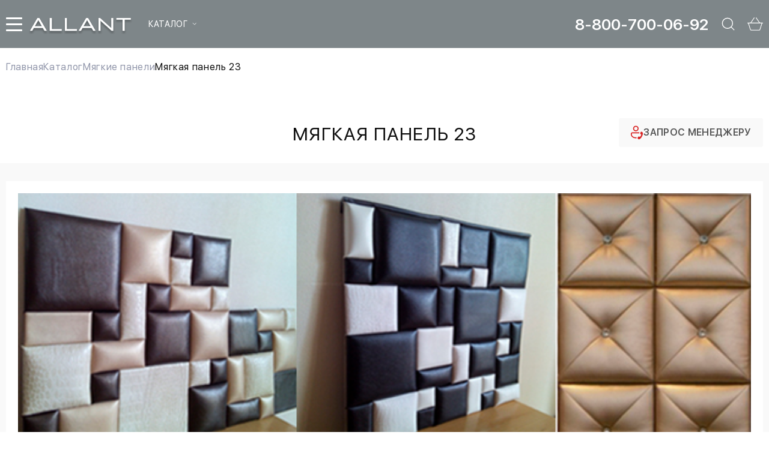

--- FILE ---
content_type: text/html; charset=UTF-8
request_url: https://www.allant.ru/arhangelsk/catalog/myagkie_stenovie_paneli/myagkaya_panel_23
body_size: 13384
content:
<!DOCTYPE html> <html lang="ru-RU"> <head> <meta charset="utf-8"> <title>Купить Мягкая панель 23 от производителя недорого в Архангельске - Мебельная фабрика &quot;Аллант&quot;</title> <meta name="description" content="Мягкая панель 23 купить со скидкой в интернет магазине АЛЛАНТ. Возможны различные варианты комплектации. В наличии и под заказ, собственное производство. Доставка в Архангельск и другие города РФ. Звоните 8-800-700-06-92"> <meta name="keywords" content="  в архангельске"> <meta name="viewport" content="width=device-width,initial-scale=1"> <link rel="apple-touch-icon" sizes="180x180" href="/static/images/favicon/xapple-touch-icon.png.pagespeed.ic.-jeL6MeAeJ.webp"> <link rel="icon" type="image/png" sizes="32x32" href="/static/images/favicon/xfavicon-32x32.png.pagespeed.ic.VziucVMSB4.webp"> <link rel="icon" type="image/png" sizes="16x16" href="/static/images/favicon/xfavicon-16x16.png.pagespeed.ic.HWWVgYE1M5.webp"> <link rel="manifest" href="/static/images/favicon/site.webmanifest"> <link rel="shortcut icon" href="/static/images/favicon/favicon.ico"> <meta name="msapplication-TileColor" content="#da532c"> <meta name="msapplication-config" content="/static/images/favicon/browserconfig.xml"> <meta name="theme-color" content="#ffffff"> <meta name="apple-mobile-web-app-title" content="name"> <meta name="application-name" content="name"> <meta name="cmsmagazine" content="18db2cabdd3bf9ea4cbca88401295164"> <meta name="author" content="allant.ru"> <meta property="og:type" content="profile"> <meta property="og:image" content="/static/images/favicon/og-image.jpg"> <meta property="og:title" content="Купить Мягкая панель 23 от производителя недорого в Архангельске - Мебельная фабрика &quot;Аллант&quot;"> <meta property="og:description" content="Мягкая панель 23 купить со скидкой в интернет магазине АЛЛАНТ. Возможны различные варианты комплектации. В наличии и под заказ, собственное производство. Доставка в Архангельск и другие города РФ. Звоните 8-800-700-06-92"> <meta property="og:url" content="https://www.allant.ru/arhangelsk/catalog/myagkie_stenovie_paneli/myagkaya_panel_23"> <link href="/static/fonts/Allant-Thin.woff2" rel="preload" as="font" type="font/woff2" crossorigin> <link href="/static/fonts/Allant-Light.woff2" rel="preload" as="font" type="font/woff2" crossorigin> <link href="/static/fonts/Allant-Regular.woff2" rel="preload" as="font" type="font/woff2" crossorigin> <link href="/static/fonts/Allant-Semibold.woff2" rel="preload" as="font" type="font/woff2" crossorigin> <link href="/static/fonts/Allant-Bold.woff2" rel="preload" as="font" type="font/woff2" crossorigin> <style>.preloader{position:fixed;display:-webkit-box;display:-ms-flexbox;display:flex;-webkit-box-align:center;-ms-flex-align:center;align-items:center;-webkit-box-pack:center;-ms-flex-pack:center;justify-content:center;top:0;left:0;right:0;bottom:0;z-index:999;background-color:#eee8d1;-webkit-transition:var(--transition);transition:var(--transition)}.preloader.unactive{opacity:0;visibility:hidden}.preloader__loader,.preloader__loader:after{opacity:.3;border-radius:50%;width:4em;height:4em}.preloader__loader{font-size:10px;position:relative;text-indent:-9999em;border-top:.3em solid rgba(255,255,255,.9);border-right:.3em solid rgba(255,255,255,.9);border-bottom:.3em solid rgba(255,255,255,.9);border-left:.3em solid #333;-webkit-transform:translateZ(0);transform:translateZ(0);-webkit-animation:load8 1.5s infinite linear;animation:load8 1.5s infinite linear}@-webkit-keyframes load8{0%{-webkit-transform:rotate(0deg);transform:rotate(0deg)}100%{-webkit-transform:rotate(360deg);transform:rotate(360deg)}}@keyframes load8{0%{-webkit-transform:rotate(0deg);transform:rotate(0deg)}100%{-webkit-transform:rotate(360deg);transform:rotate(360deg)}}</style> <link rel="stylesheet" type="text/css" href="/static/css/A.all.css,qid=bb4e480547e526ef08ca.pagespeed.cf.gEGyaMv1g6.css"> <meta name="csrf-token" content="L2q5dbpRZuUgWx6hem4vgVuFOFsf1tMf0lRYhWWm"> </head> <body class="no-scroll"> <div class="preloader"> <div class="preloader__loader"></div> <script type="text/javascript"> const preloader = document.querySelector('.preloader'); const body = document.querySelector('body'); if (preloader) { window.addEventListener('load', () => { body.classList.remove('no-scroll'); preloader.classList.add('unactive'); }); } </script> </div> <div class="scrolltop" aria-label="В начало страницы"></div> <header class="header header--innerpage" data-header> <div class="container header__container"> <div class="header__logo"> <a href="https://www.allant.ru"> <img class="lazy" data-src="/static/images/common/logo.svg" src="[data-uri]" alt="image" title="title"/> </a> </div> <div class="header__nav"> <nav class="nav" itemscope itemtype="https://schema.org/SiteNavigationElement" aria-label="Меню"> <button class="nav__hamburger hamburger hamburger--collapse" type="button" data-open-overlay aria-label="меню"> <span class="hamburger-box"> <span class="hamburger-inner"></span> </span> </button> <ul class="nav__list" itemprop="about" itemscope itemtype="https://schema.org/ItemList"> <li class="nav__item nav__item--dropdown" itemprop="itemListElement" itemscope itemtype="https://schema.org/ItemList"> <a class="nav__link" href="https://www.allant.ru/catalog" title="Каталог" aria-label="Каталог" itemprop="url">Каталог</a> <div class="nav__dropdown dropdown"> <ul class="dropdown__list" aria-label="Выпадающее меню"> <li class="dropdown__item"> <a class="dropdown__link" href="https://www.allant.ru/arhangelsk/catalog/divany" title="Диваны">Диваны</a> </li> <li class="dropdown__item"> <a class="dropdown__link" href="https://www.allant.ru/arhangelsk/catalog/krovati" title="Кровати">Кровати</a> </li> <li class="dropdown__item"> <a class="dropdown__link" href="https://www.allant.ru/arhangelsk/catalog/cresla" title="Кресла и стулья">Кресла и стулья</a> </li> <li class="dropdown__item"> <a class="dropdown__link" href="https://www.allant.ru/arhangelsk/catalog/myagkie_stenovie_paneli" title="Мягкие панели">Мягкие панели</a> </li> <li class="dropdown__item"> <a class="dropdown__link" href="https://www.allant.ru/arhangelsk/catalog/pufs" title="Пуфы и банкетки">Пуфы и банкетки</a> </li> <li class="dropdown__item"> <a class="dropdown__link" href="https://www.allant.ru/arhangelsk/catalog/aksessuari" title="Малые формы и аксессуары">Малые формы и аксессуары</a> </li> </ul> </div> </li> <li class="nav__item" itemprop="itemListElement" itemscope itemtype="https://schema.org/ItemList"> <a class="nav__link" href="https://www.allant.ru/arhangelsk/catalog/mebel_v_nalichii" title="Мебель в наличии" aria-label="Мебель в наличии" itemprop="url">Мебель в наличии</a> </li> <li class="nav__item" itemprop="itemListElement" itemscope itemtype="https://schema.org/ItemList"> <a class="nav__link" href="https://www.allant.ru/arhangelsk/catalog/mebel_na_zakaz_po_individualnim_razmeram" title="Мебель на заказ" aria-label="Мебель на заказ" itemprop="url">Мебель на заказ</a> </li> <li class="nav__item" itemprop="itemListElement" itemscope itemtype="https://schema.org/ItemList"> <a class="nav__link" href="https://www.allant.ru/arhangelsk/catalog/outlet_rasprodaga" title="OUTLET (РАСПРОДАЖА)" aria-label="OUTLET (РАСПРОДАЖА)" itemprop="url">OUTLET (РАСПРОДАЖА)</a> </li> <li class="nav__item" itemprop="itemListElement" itemscope itemtype="https://schema.org/ItemList"> <a class="nav__link" href="https://www.allant.ru/arhangelsk/pay" title="Онлайн оплата" aria-label="Онлайн оплата" itemprop="url">Онлайн оплата</a> </li> <li class="nav__item" itemprop="itemListElement" itemscope itemtype="https://schema.org/ItemList"> <a class="nav__link" href="https://www.allant.ru/contacts" title="Контакты" aria-label="Контакты" itemprop="url">Контакты</a> </li> </ul> </nav> </div> <div class="header__phone"> <a href="tel:88007000692" aria-label="Позвонить">8-800-700-06-92</a> </div> <a class="header__cart cart-icon visually-hidden" href="https://www.allant.ru/cart"> <svg class="svg-sprite-icon icon-basket"> <use xlink:href="/static/images/sprite/symbol/sprite.svg#basket"></use> </svg> <span class="cart-icon__label"> <span>0</span> </span> </a> </div> </header> <div class="header-mob header-mob--innerpage" data-header> <div class="header-mob__container container"> <div class="header-mob__row"> <div class="header-mob__column"> <nav class="header-mob__nav nav"> <button class="hamburger hamburger--collapse" type="button" data-open-overlay> <span class="hamburger-box"> <span class="hamburger-inner"></span> </span> </button> <a class="header-mob__logo" href="https://www.allant.ru"> <img class="lazy" data-src="/static/images/common/logo-mobile.svg" src="[data-uri]" alt="image" title="title"/> </a> <ul class="nav__list"> <li class="nav__item nav__item--dropdown"> <a class="nav__link" href="https://www.allant.ru/catalog" title="Каталог" aria-label="Каталог" itemprop="url">Каталог</a> <div class="nav__dropdown dropdown"> <ul class="dropdown__list" aria-label="Выпадающее меню"> <li class="dropdown__item"> <a class="dropdown__link" href="https://www.allant.ru/arhangelsk/catalog/divany" title="Диваны">Диваны</a> </li> <li class="dropdown__item"> <a class="dropdown__link" href="https://www.allant.ru/arhangelsk/catalog/krovati" title="Кровати">Кровати</a> </li> <li class="dropdown__item"> <a class="dropdown__link" href="https://www.allant.ru/arhangelsk/catalog/cresla" title="Кресла и стулья">Кресла и стулья</a> </li> <li class="dropdown__item"> <a class="dropdown__link" href="https://www.allant.ru/arhangelsk/catalog/myagkie_stenovie_paneli" title="Мягкие панели">Мягкие панели</a> </li> <li class="dropdown__item"> <a class="dropdown__link" href="https://www.allant.ru/arhangelsk/catalog/pufs" title="Пуфы и банкетки">Пуфы и банкетки</a> </li> <li class="dropdown__item"> <a class="dropdown__link" href="https://www.allant.ru/arhangelsk/catalog/aksessuari" title="Малые формы и аксессуары">Малые формы и аксессуары</a> </li> </ul> </div> </li> </ul> </nav> </div> <div class="header-mob__column"> <a class="header-mob__phone" href="tel:88007000692" aria-label="Позвонить">8-800-700-06-92</a> <button class="btn-reset header-mob__icon lazy" type="button" data-search data-src="#search" data-bg="/static/images/common/ico_search.svg" aria-label="Открыть поиск"></button> <a class="header-mob__icon lazy" href="https://www.allant.ru/cart" data-bg="/static/images/common/ico_basket.svg" title="Перейти в корзину"></a> </div> </div> </div> </div> <div class="overlay-nav"> <div class="overlay-nav__container container"> <div class="overlay-nav__close lazy" data-bg="/static/images/common/ico_close-overlay.svg" data-open-overlay></div> <div class="overlay-nav__grid"> <div class="overlay-nav__column"> <a href="https://www.allant.ru"> <img class="overlay-nav__logo lazy" src="/" data-src="/static/images/common/overlay-logo.svg" width="248" height="112" alt=""> </a> <div class="overlay-nav__city user-city"> <div class="user-city__current">Ваш город - <span> г.Архангельск </span> </div> <a class="user-city__link ajax" href="https://www.allant.ru/ajax/cities">Выбрать другой город</a> </div> </div> <div class="overlay-nav__nav"> <div class="menu"> <div class="menu__grid"> <div class="menu__column"> <div class="menu__block menu__block--has-list"> <a class="menu__category" href="javascript:void(0)">Каталог</a> <ul class="menu__list"> <li class="menu__item"> <a class="menu__link" href="https://www.allant.ru/arhangelsk/catalog/divany">Диваны</a> </li> <li class="menu__item"> <a class="menu__link" href="https://www.allant.ru/arhangelsk/catalog/krovati">Кровати</a> </li> <li class="menu__item"> <a class="menu__link" href="https://www.allant.ru/arhangelsk/catalog/cresla">Кресла и стулья</a> </li> <li class="menu__item"> <a class="menu__link" href="https://www.allant.ru/arhangelsk/catalog/myagkie_stenovie_paneli">Мягкие панели</a> </li> <li class="menu__item"> <a class="menu__link" href="https://www.allant.ru/arhangelsk/catalog/pufs">Пуфы и банкетки</a> </li> <li class="menu__item"> <a class="menu__link" href="https://www.allant.ru/arhangelsk/catalog/aksessuari">Малые формы и аксессуары</a> </li> </ul> </div> <div class="menu__block"> <a class="menu__category" href="https://www.allant.ru/arhangelsk/catalog/mebel_v_nalichii">Мебель в наличии</a> </div> <div class="menu__block"> <a class="menu__category" href="https://www.allant.ru/arhangelsk/catalog/mebel_na_zakaz_po_individualnim_razmeram">Мебель на заказ</a> </div> <div class="menu__block"> <a class="menu__category" href="https://www.allant.ru/arhangelsk/catalog/outlet_rasprodaga">OUTLET (РАСПРОДАЖА)</a> </div> <div class="menu__block"> <a class="menu__category" href="https://www.allant.ru/arhangelsk/pay">Онлайн оплата</a> </div> <div class="menu__block"> <a class="menu__category" href="https://www.allant.ru/contacts">Контакты</a> </div> </div> <div class="menu__column"> <div class="menu__block menu__block--has-list"> <a class="menu__category" href="https://www.allant.ru/about">О компании</a> <ul class="menu__list"> <li class="menu__item"> <a class="menu__link" href="https://www.allant.ru/about/proizvodstvo">Производство</a> </li> <li class="menu__item"> <a class="menu__link" href="https://www.allant.ru/about/foto">Награды</a> </li> <li class="menu__item"> <a class="menu__link" href="https://www.allant.ru/about/video">Видео</a> </li> </ul> </div> <div class="menu__block menu__block--has-list"> <a class="menu__category" href="https://www.allant.ru/klientam">Клиентам</a> <ul class="menu__list"> <li class="menu__item"> <a class="menu__link" href="https://www.allant.ru/klientam/oplata">Способы оплаты</a> </li> <li class="menu__item"> <a class="menu__link" href="https://www.allant.ru/klientam/dostavka">Доставка</a> </li> <li class="menu__item"> <a class="menu__link" href="https://www.allant.ru/klientam/garantiya">Гарантия</a> </li> <li class="menu__item"> <a class="menu__link" href="https://www.allant.ru/klientam/kredit_rassrochka">Кредит, рассрочка</a> </li> <li class="menu__item"> <a class="menu__link" href="https://www.allant.ru/klientam/oprosniy_list">Опросный лист</a> </li> </ul> </div> <div class="menu__block menu__block--has-list"> <a class="menu__category" href="https://www.allant.ru/for_partners">Партнерам</a> <ul class="menu__list"> <li class="menu__item"> <a class="menu__link" href="https://www.allant.ru/for_partners/dizayneri">Дизайнеры</a> </li> </ul> </div> </div> </div> </div> </div> <div class="overlay-nav__info"> <div class="overlay-nav__phones"> <div class="c-phone"> <div class="c-phone__title"> <div class="c-phone__icon lazy" data-bg="/static/images/common/ico_phone.svg"></div> <div class="c-phone__label">Единый номер:</div> </div> <a class="c-phone__link" href="tel:88007000692">8-800-700-06-92</a> <button class="btn-reset c-phone__callback" type="button" data-popup data-src="#callback">Заказать звонок</button> </div> </div> <div class="overlay-nav__emails"> <div class="overlay-nav__emails-title">Связаться с нами:</div> <div class="c-email"> <a class="c-email__row" href="mailto:mebel@allant.ru"> <span class="c-email__icon lazy" data-bg="/static/images/common/ico_email.svg"></span> <span class="c-email__label">mebel@allant.ru</span> </a> </div> <ul class="c-youtube"> <li class="c-youtube__item"> <a class="c-youtube__link lazy" href="https://wa.me/+79098135454" rel="noreferrer noopener" target="_blank" data-bg="/static/images/common/ico_wa.svg" title="Наш Whatsapp"></a> </li> <li class="c-youtube__item"> <a class="c-youtube__link lazy" href="https://t.me/+79098135454" rel="noreferrer noopener" target="_blank" data-bg="/static/images/common/ico_tg.svg" title="Telegram канал"></a> </li> </ul> </div> <div class="overlay-nav__address"> <div class="c-address"> <div class="c-address__row"> <div class="c-address__icon lazy" data-bg="/static/images/common/ico_point.svg"></div> <div class="c-address__label">г. Екатеринбург, <strong>ФАБРИКА АЛЛАНТ</strong> <br/>улица Толедова, 43 /Кирова, 28</div> </div> </div> </div> <div class="overlay-nav__social"> <div class="overlay-nav__social-title">Соцсети:</div> <ul class="c-youtube"> <li class="c-youtube__item"> <a class="c-youtube__link lazy" href="https://www.youtube.com/channel/UCCvvMrKMrcH10Au8nhmRYOA" rel="noreferrer noopener" target="_blank" data-bg="/static/images/common/ico_tube.svg" title="Наш Youtube канал"></a> </li> <li class="c-youtube__item"> <a class="c-youtube__link lazy" href="https://vk.com/public211182980" rel="noreferrer noopener" target="_blank" data-bg="/static/images/common/ico_vk.svg" title="Группа ВКонтакте"></a> </li> <li class="c-youtube__item"> <a class="c-youtube__link lazy" href="https://t.me/lcTl59LC8pM0NGI6" rel="noreferrer noopener" target="_blank" data-bg="/static/images/common/ico_tg.svg" title="Наш Telegram"></a> </li> </ul> </div> </div> </div> <div class="overlay-nav__bottom"> <div class="overlay-nav__grid"> <div class="overlay-nav__column"> <a class="overlay-nav__link" href="https://www.allant.ru/policy">Пользовательское соглашение</a> </div> <div class="overlay-nav__data"> <a class="overlay-nav__phone" href="tel:88007000692">8-800-700-06-92</a> <button class="btn-reset overlay-nav__link" type="button" data-popup data-src="#callback">Заказать звонок</button> <a class="overlay-nav__button" href="https://www.allant.ru/online_order"> <span>Сделать онлайн - заказ</span> </a> <button class="btn-reset overlay-nav__button" type="button" data-popup data-src="#manager"> <span>Запрос менеджеру</span> </button> </div> </div> </div> <div class="overlay-nav__mobile"> <div class="overlay-nav__buttons"> <a class="overlay-nav__button" href="https://www.allant.ru/online_order"> <span>Сделать онлайн - заказ</span> </a> <button class="btn-reset overlay-nav__button" type="button" data-popup data-src="#manager"> <span>Запрос менеджеру</span> </button> </div> <div class="overlay-nav__emails"> <div class="c-email"> <a class="c-email__row" href="mailto:mebel@allant.ru"> <span class="c-email__icon lazy" data-bg="/static/images/common/ico_email.svg"></span> <span class="c-email__label">mebel@allant.ru</span> </a> </div> <ul class="c-youtube"> <li class="c-youtube__item"> <a class="c-youtube__link lazy" href="https://wa.me/+79098135454" rel="noreferrer noopener" target="_blank" data-bg="/static/images/common/ico_wa.svg" title="Наш Whatsapp"></a> </li> <li class="c-youtube__item"> <a class="c-youtube__link lazy" href="https://t.me/+79098135454" rel="noreferrer noopener" target="_blank" data-bg="/static/images/common/ico_tg.svg" title="Telegram канал"></a> </li> </ul> </div> <div class="overlay-nav__city user-city"> <div class="user-city__current">Ваш город - <span> г.Архангельск </span> </div> <a class="user-city__link ajax" href="https://www.allant.ru/ajax/cities">Выбрать другой город</a> </div> <div class="overlay-nav__social"> <ul class="c-youtube"> <li class="c-youtube__item"> <a class="c-youtube__link lazy" href="https://www.youtube.com/channel/UCCvvMrKMrcH10Au8nhmRYOA" rel="noreferrer noopener" target="_blank" data-bg="/static/images/common/ico_tube.svg" title="Наш Youtube канал"></a> </li> <li class="c-youtube__item"> <a class="c-youtube__link lazy" href="https://vk.com/public211182980" rel="noreferrer noopener" target="_blank" data-bg="/static/images/common/ico_vk.svg" title="Группа ВКонтакте"></a> </li> <li class="c-youtube__item"> <a class="c-youtube__link lazy" href="https://t.me/lcTl59LC8pM0NGI6" rel="noreferrer noopener" target="_blank" data-bg="/static/images/common/ico_tg.svg" title="Наш Telegram"></a> </li> </ul> </div> <a class="overlay-nav__link" href="https://www.allant.ru/policy">Политика конфиденциальности</a> </div> </div> <div class="overlay-nav__backdrop"></div> </div> <main> <nav class="breadcrumbs"> <div class="container"> <ul class="breadcrumbs__list" itemscope itemtype="https://schema.org/BreadcrumbList"> <li class="breadcrumbs__item" itemprop="itemListElement" itemscope itemtype="https://schema.org/ListItem"> <a class="breadcrumbs__link" href="https://www.allant.ru" itemprop="item"> <span itemprop="name">Главная</span> <meta itemprop="position" content="1"> </a> </li> <li class="breadcrumbs__item" itemprop="itemListElement" itemscope itemtype="https://schema.org/ListItem"> <a class="breadcrumbs__link" href="https://www.allant.ru/arhangelsk/catalog" itemprop="item"> <span itemprop="name">Каталог</span> <meta itemprop="position" content="2"> </a> </li> <li class="breadcrumbs__item" itemprop="itemListElement" itemscope itemtype="https://schema.org/ListItem"> <a class="breadcrumbs__link" href="https://www.allant.ru/arhangelsk/catalog/myagkie_stenovie_paneli" itemprop="item"> <span itemprop="name">Мягкие панели</span> <meta itemprop="position" content="3"> </a> </li> <li class="breadcrumbs__item" itemprop="itemListElement" itemscope itemtype="https://schema.org/ListItem"> <a class="breadcrumbs__link" href="https://www.allant.ru/arhangelsk/catalog/myagkie_stenovie_paneli/myagkaya_panel_23" itemprop="item"> <span itemprop="name">Мягкая панель 23</span> <meta itemprop="position" content="4"> </a> </li> </ul> </div> </nav> <section class="product"> <div class="product__title page-title">Мягкая панель 23</div> <form class="product__main" action="#"> <div class="container product__container"> <div class="product__column"> <div class="product__preview"> <div class="discount-block"> </div> <div class="product__slider swiper"> <div class="product__zoom"> <svg width="20" height="20" viewbox="0 0 20 20" fill="none" xmlns="http://www.w3.org/2000/svg"> <path d="M19.5 1.17993C19.5 0.903789 19.2761 0.679932 19 0.679932H14.5C14.2239 0.679932 14 0.903789 14 1.17993C14 1.45607 14.2239 1.67993 14.5 1.67993H18.5V5.67993C18.5 5.95607 18.7239 6.17993 19 6.17993C19.2761 6.17993 19.5 5.95607 19.5 5.67993V1.17993ZM10.3536 10.5335L19.3536 1.53349L18.6464 0.826378L9.64645 9.82638L10.3536 10.5335Z" fill="black" fill-opacity="0.5"></path> <path d="M19.5 19.1799C19.5 19.4561 19.2761 19.6799 19 19.6799H14.5C14.2239 19.6799 14 19.4561 14 19.1799C14 18.9038 14.2239 18.6799 14.5 18.6799H18.5V14.6799C18.5 14.4038 18.7239 14.1799 19 14.1799C19.2761 14.1799 19.5 14.4038 19.5 14.6799V19.1799ZM10.3536 9.82638L19.3536 18.8264L18.6464 19.5335L9.64645 10.5335L10.3536 9.82638Z" fill="black" fill-opacity="0.5"></path> <path d="M0.5 19.1799C0.5 19.4561 0.723858 19.6799 1 19.6799H5.5C5.77614 19.6799 6 19.4561 6 19.1799C6 18.9038 5.77614 18.6799 5.5 18.6799H1.5V14.6799C1.5 14.4038 1.27614 14.1799 1 14.1799C0.723858 14.1799 0.5 14.4038 0.5 14.6799V19.1799ZM9.64645 9.82638L0.646447 18.8264L1.35355 19.5335L10.3536 10.5335L9.64645 9.82638Z" fill="black" fill-opacity="0.5"></path> <path d="M0.5 1.17993C0.5 0.903789 0.723858 0.679932 1 0.679932H5.5C5.77614 0.679932 6 0.903789 6 1.17993C6 1.45607 5.77614 1.67993 5.5 1.67993H1.5V5.67993C1.5 5.95607 1.27614 6.17993 1 6.17993C0.723858 6.17993 0.5 5.95607 0.5 5.67993V1.17993ZM9.64645 10.5335L0.646447 1.53349L1.35355 0.826378L10.3536 9.82638L9.64645 10.5335Z" fill="black" fill-opacity="0.5"></path> </svg> </div> <div class="swiper-wrapper"> <div class="swiper-slide"> <a href="https://www.allant.ru/uploads/products/e8a6929ad32925b002c46c02d5679932.jpg" title="Мягкая панель 23" data-fancybox="Мягкая панель 23" data-caption="Мягкая панель 23"> <img class="swiper-lazy" data-src="https://www.allant.ru/thumbs/uploads/products/e8a6929ad32925b002c46c02d5679932.thumb_3.jpg" src="[data-uri]" alt="Мягкая панель 23" title="Мягкая панель 23"/> </a> </div> </div> </div> <div class="product__thumbs swiper"> <div class="swiper-wrapper"> <div class="swiper-slide"> <img class="swiper-lazy" data-src="https://www.allant.ru/thumbs/uploads/products/e8a6929ad32925b002c46c02d5679932.thumb_4.jpg" src="[data-uri]" alt="Мягкая панель 23" title="Мягкая панель 23"/> </div> </div> </div> </div> </div> <div class="product__column"> <div class="product__request" data-fixed=""> <button class="btn btn--request" type="button" data-src="#manager" data-popup="" aria-label="Задать вопрос менеджеру"> <svg width="22" height="24" viewbox="0 0 22 24" fill="none" xmlns="http://www.w3.org/2000/svg"> <path d="M14.8756 11.4628C14.9491 11.4628 15.0208 11.4663 15.0926 11.4715L14.8546 12.0333L14.7706 12.266L14.7566 12.3098C14.6656 12.6038 14.6183 12.9083 14.6131 13.2128H2.6251C2.39303 13.2128 2.17046 13.305 2.00636 13.4691C1.84226 13.6332 1.75007 13.8558 1.75007 14.0879V14.9629C1.75007 17.4795 4.25617 20.2131 8.75034 20.2131C9.29111 20.2131 9.80213 20.1729 10.2852 20.0994C10.0232 20.661 9.92439 21.285 9.99989 21.9002C9.58474 21.9427 9.16767 21.9638 8.75034 21.9632C3.25513 21.9632 0 18.4123 0 14.9629V14.0879C0 13.3917 0.276573 12.7239 0.768875 12.2316C1.26118 11.7393 1.92888 11.4628 2.6251 11.4628H14.8756Z"></path> <path d="M14.3496 18.89L15.6446 19.3205L15.8564 19.3905C16.4584 18.9355 16.9589 18.3632 17.3614 17.6737C17.7062 17.0822 17.9302 16.4819 18.037 15.8729L18.0807 15.5684L16.8259 14.3783C16.6228 14.1812 16.4783 13.9316 16.4085 13.6572C16.3386 13.3829 16.3462 13.0946 16.4304 12.8243L16.4829 12.6755L17.0534 11.3332C17.1709 11.0358 17.3885 10.7887 17.6687 10.6347C17.949 10.4807 18.2742 10.4294 18.5882 10.4897L18.723 10.5247L19.4353 10.7522C20.1423 10.9797 20.6848 11.5852 20.8598 12.3448C21.2746 14.1543 20.7758 16.3559 19.3635 18.9495C17.953 21.5396 16.4059 23.0989 14.7241 23.6222C14.4032 23.722 14.0623 23.739 13.7331 23.6716C13.4038 23.6043 13.097 23.4549 12.841 23.2372L12.701 23.1077L12.1602 22.5652C11.9321 22.3305 11.7848 22.0292 11.7394 21.7051C11.6941 21.381 11.7532 21.0508 11.9082 20.7626L11.9887 20.6331L12.806 19.4325C12.9401 19.2322 13.1246 19.0707 13.3408 18.9641C13.557 18.8575 13.7975 18.8096 14.0381 18.8253C14.0945 18.8299 14.1506 18.838 14.2061 18.8498L14.3496 18.89Z"></path> <path d="M8.75019 0.0872803C10.0266 0.0872803 11.2507 0.59433 12.1533 1.49688C13.0558 2.39944 13.5629 3.62356 13.5629 4.89997C13.5629 6.17637 13.0558 7.4005 12.1533 8.30305C11.2507 9.20561 10.0266 9.71266 8.75019 9.71266C7.47378 9.71266 6.24966 9.20561 5.3471 8.30305C4.44455 7.4005 3.9375 6.17637 3.9375 4.89997C3.9375 3.62356 4.44455 2.39944 5.3471 1.49688C6.24966 0.59433 7.47378 0.0872803 8.75019 0.0872803ZM8.75019 1.83735C7.93793 1.83735 7.15894 2.16002 6.58459 2.73437C6.01024 3.30872 5.68757 4.08771 5.68757 4.89997C5.68757 5.71222 6.01024 6.49121 6.58459 7.06557C7.15894 7.63992 7.93793 7.96259 8.75019 7.96259C9.56244 7.96259 10.3414 7.63992 10.9158 7.06557C11.4901 6.49121 11.8128 5.71222 11.8128 4.89997C11.8128 4.08771 11.4901 3.30872 10.9158 2.73437C10.3414 2.16002 9.56244 1.83735 8.75019 1.83735Z"></path> </svg> <span>Запрос менеджеру</span> </button> </div> <div class="discount-label"> <svg width="26" height="27" viewbox="0 0 26 27" fill="none" xmlns="http://www.w3.org/2000/svg"> <path d="M25 10.5531V23.2197C25 23.7502 24.9999 25.2196 24.9999 25.2196C24.9999 25.2196 23.5304 25.2197 23 25.2197H3.00009C2.46966 25.2197 1 25.2196 1 25.2196C1 25.2196 1.0001 23.7502 1.0001 23.2197V3.21983C1.0001 2.6894 1 1.21973 1 1.21973C1 1.21973 2.46966 1.21984 3.00009 1.21984H17" stroke="#D92626" stroke-width="2" stroke-linecap="round" stroke-linejoin="round"></path> <path d="M7.66797 10.5531L14.3346 15.8864L24.3346 1.88647" stroke="#D92626" stroke-width="2" stroke-linecap="round" stroke-linejoin="round"></path> </svg> ПОД ЗАКАЗ </div> <p></p> <div class="product__row"> <div class="product__item price"> <div class="price__current price__current--discount">На заказ</div> </div> <div class="product__item product__buttons"> <button class="btn btn--cart btn--product buy_btn" type="button" data-fancybox data-product-id="576" data-src="#cart-dialog" aria-label="Добавить в корзину"> В корзину</button> </div> </div> <div class="product__note" data-start="*"></div> </div> </div> </form> <div class="product__block product__block--white"> <div class="container text-content"> <h1 class="product__head">Мягкая панель 23 в Архангельске</h1> </div> </div> <div class="product__block product__block--white product__block--divided"> <div class="container"> <div class="product__head" data-collapsed=""> Доставка <svg width="19" height="12" viewbox="0 0 19 12" fill="none" xmlns="http://www.w3.org/2000/svg"> <path d="M1 10.8201L9.5 1.82007L18 10.8201" stroke="#323232" stroke-width="2" stroke-linecap="round" stroke-linejoin="round"></path> </svg> </div> <div class="text-content" data-collapsed--content> <h3>Доставка по Екатеринбургу и Свердловской области:</h3>
<ul>
<li>Стоимость доставки по Екатеринбургу составляет 1700 рублей ( до подъезда).Стоимость доставки по Свердловской области вы можете рассчитать в наших салонах или у оператора по телефону горячей линии.</li>
<li>Если мы не сможем подъехать к вашему подъезду или частному дому для разгрузки на расстояние ближе 15 метров, нам придется заносить мебель вручную. Ручной пронос мебели составляет от 1000 до 1500 рублей, в зависимости от расстояния.</li>
<li>Подъем, распаковка и сборка производятся в тот же временной промежуток, что и доставка и не требуют согласования отдельного времени. Стоимость этих услуг не входят в стоимость доставки и рассчитываются отдельно.</li>
<li>Точный расчет доставки, подъема вам сделают консультанты в наших фирменных салонах</li>
</ul>
<p>При желании свою мебель вы можете получить самостоятельно на складе производителя</p>
<h3>Доставка по России:</h3>
<ul>
<li>Вы&nbsp;можете заказать доставку любой транспортной компанией по&nbsp;вашему выбору.</li>
<li>Расчет стоимости доставки по&nbsp;России, можно предварительно сделать на&nbsp;любом сайте транспортной компании, куда хотели&nbsp;бы обратиться, предварительно уточнив параметры груза (вес,объем) у&nbsp;консультантов МФ&nbsp;Аллант.</li>
<li>Доставка вашего заказа до&nbsp;терминала оплачивается отдельно (рассчитывается индивидуально)</li>
<li>Также вы&nbsp;можете поручить транспортной компании по&nbsp;своему выбору забрать заказ с&nbsp;нашего склада.</li>
<li>Межтерминальная перевозка оплачивается покупателем.</li>
<li>Мы&nbsp;рекомендуем заказывать у&nbsp;транспортной компании дополнительную упаковку (обрешетку) всех товаров, чтобы избежать повреждений в&nbsp;процессе транспортировки.</li>
<li>Заказ должен быть полностью оплачен до&nbsp;момента отгрузки со&nbsp;склада.</li>
<li>После поступления заказа в&nbsp;ваш город, вы&nbsp;можете забрать заказ с&nbsp;терминала транспортной компании самостоятельно, либо заказать у&nbsp;транспортной компании доставку до&nbsp;адреса.</li>
</ul>
<h3>Получение товара</h3>
<p>Отнеситесь ответственно к&nbsp;получению товара, если хотите быть уверены в&nbsp;том, что он&nbsp;будет доставлен в&nbsp;сохранности. Не&nbsp;поручайте его детям или сторонним людям, чтобы избежать случайного повреждения при подъеме.</p>
<p>При получении товара:</p>
<ul>
<li>ширина проемов входной и&nbsp;межкомнатных дверей в&nbsp;помещении должна составлять не&nbsp;менее 75&times;190&nbsp;см;</li>
<li>для обеспечения возможности беспрепятственного заноса мебели свободная ширина прохода внутри помещения должна быть не&nbsp;менее 105&nbsp;см;</li>
<li>грузовой транспорт должен быть обеспечен беспрепятственным въездом на&nbsp;охраняемую территорию, а&nbsp;также к&nbsp;месту выгрузки не&nbsp;далее чем 15м до&nbsp;подъезда;</li>
<li>в&nbsp;доставку не&nbsp;входят работы по&nbsp;демонтажу дверей, освобождению входных проемов, разбору или перемещению другой мебели.</li>
</ul>
<p style="color:#d92626">Внимание: расписываясь в&nbsp;бланке приема при получении, вы&nbsp;соглашаетесь с&nbsp;тем, что товар поставлен в&nbsp;полном объеме и&nbsp;надлежащего качества.<br/>
Далее претензии к&nbsp;внешнему виду и&nbsp;комплектации не&nbsp;могут быть приняты.</p>
</div> </div> </div> <div class="issue"> <div class="container issue__container lazy" data-bg="/static/images/common/decor--white.svg"> <div class="issue__label">Если у вас есть вопросы по комплектации, срокам, ценам на этот товар, напишите нам, специалисты Аллант ответят вам в ближайшее время.</div> <div class="issue__caption"> <img class="lazy" data-src="https://www.allant.ru/thumbs/uploads/products/e8a6929ad32925b002c46c02d5679932.thumb_2.jpg" src="[data-uri]" alt="Мягкая панель 23" title="Мягкая панель 23"/> <span>Мягкая панель 23</span> </div> <div class="issue__request"> <button class="btn" type="button" data-question data-src="#create-question" data-product="Мягкая панель 23" aria-label="Задать вопрос менеджеру">Задать вопрос менеджеру</button> </div> </div> </div> </section> </main> <footer class="footer"> <div class="footer-head"> <div class="footer-head__container container"> <div class="footer-head__grid"> <div class="footer-head__nav"> <div class="footer-menu"> <div class="footer-menu__grid"> <div class="footer-menu__column"> <div class="footer-menu__block footer-menu__block--has-list"> <a class="footer-menu__category" href="https://www.allant.ru/arhangelsk/catalog">Каталог</a> <ul class="footer-menu__list"> <li class="footer-menu__item"> <a class="footer-menu__link" href="https://www.allant.ru/arhangelsk/catalog/divany">Диваны</a> </li> <li class="footer-menu__item"> <a class="footer-menu__link" href="https://www.allant.ru/arhangelsk/catalog/krovati">Кровати</a> </li> <li class="footer-menu__item"> <a class="footer-menu__link" href="https://www.allant.ru/arhangelsk/catalog/cresla">Кресла и стулья</a> </li> <li class="footer-menu__item"> <a class="footer-menu__link" href="https://www.allant.ru/arhangelsk/catalog/myagkie_stenovie_paneli">Мягкие панели</a> </li> <li class="footer-menu__item"> <a class="footer-menu__link" href="https://www.allant.ru/arhangelsk/catalog/pufs">Пуфы и банкетки</a> </li> <li class="footer-menu__item"> <a class="footer-menu__link" href="https://www.allant.ru/arhangelsk/catalog/aksessuari">Малые формы и аксессуары</a> </li> </ul> </div> <div class="footer-menu__block"> <a class="footer-menu__category" href="https://www.allant.ru/arhangelsk/catalog/mebel_v_nalichii">Мебель в наличии</a> </div> <div class="footer-menu__block"> <a class="footer-menu__category" href="https://www.allant.ru/arhangelsk/catalog/mebel_na_zakaz_po_individualnim_razmeram">Мебель на заказ</a> </div> <div class="footer-menu__block"> <a class="footer-menu__category" href="https://www.allant.ru/arhangelsk/catalog/outlet_rasprodaga">OUTLET (РАСПРОДАЖА)</a> </div> </div> <div class="footer-menu__column"> <div class="footer-menu__block"> <a class="footer-menu__category" href="https://www.allant.ru/tkani">Ткани </a> </div> <div class="footer-menu__block"> <a class="footer-menu__category" href="https://www.allant.ru/arhangelsk/mebelnaya_koga">Мебельная кожа</a> </div> <div class="footer-menu__block"> <a class="footer-menu__category" href="https://www.allant.ru/mechanisms">Механизмы трансформации</a> </div> <div class="footer-menu__block"> <a class="footer-menu__category" href="https://www.allant.ru/arhangelsk/pay">Онлайн оплата</a> </div> <div class="footer-menu__block"> <a class="footer-menu__category" href="https://www.allant.ru/contacts">Контакты</a> </div> </div> <div class="footer-menu__column"> <div class="footer-menu__block footer-menu__block--has-list"> <a class="footer-menu__category" href="https://www.allant.ru/about">О компании</a> <ul class="footer-menu__list"> <li class="footer-menu__item"> <a class="footer-menu__link" href="https://www.allant.ru/about/proizvodstvo">Производство</a> </li> <li class="footer-menu__item"> <a class="footer-menu__link" href="https://www.allant.ru/about/foto">Награды</a> </li> <li class="footer-menu__item"> <a class="footer-menu__link" href="https://www.allant.ru/about/video">Видео</a> </li> </ul> </div> <div class="footer-menu__block footer-menu__block--has-list"> <a class="footer-menu__category" href="https://www.allant.ru/klientam">Клиентам</a> <ul class="footer-menu__list"> <li class="footer-menu__item"> <a class="footer-menu__link" href="https://www.allant.ru/klientam/oplata">Способы оплаты</a> </li> <li class="footer-menu__item"> <a class="footer-menu__link" href="https://www.allant.ru/klientam/dostavka">Доставка</a> </li> <li class="footer-menu__item"> <a class="footer-menu__link" href="https://www.allant.ru/klientam/garantiya">Гарантия</a> </li> <li class="footer-menu__item"> <a class="footer-menu__link" href="https://www.allant.ru/klientam/kredit_rassrochka">Кредит, рассрочка</a> </li> <li class="footer-menu__item"> <a class="footer-menu__link" href="https://www.allant.ru/klientam/oprosniy_list">Опросный лист</a> </li> </ul> </div> <div class="footer-menu__block footer-menu__block--has-list"> <a class="footer-menu__category" href="https://www.allant.ru/for_partners">Партнерам</a> <ul class="footer-menu__list"> <li class="footer-menu__item"> <a class="footer-menu__link" href="https://www.allant.ru/for_partners/dizayneri">Дизайнеры</a> </li> </ul> </div> </div> </div> </div> </div> <div class="footer-head__info"> <div class="footer-head__data"> <div class="c-phone c-phone--footer"> <div class="c-phone__title"> <div class="c-phone__icon lazy" data-bg="/static/images/common/ico_phone--footer.svg"></div> <div class="c-phone__label">Единый номер:</div> </div> <a class="c-phone__link" href="tel:88007000692">8-800-700-06-92</a> <button class="btn-reset c-phone__callback" type="button" data-popup data-src="#callback"> Заказать звонок </button> </div> <div class="footer-head__emails"> <div class="footer-head__title">Связаться с нами:</div> <div class="c-email c-email--footer"> <a class="c-email__row" href="mailto:mebel@allant.ru"> <span class="c-email__icon lazy" data-bg="/static/images/common/ico_email--footer.svg"></span> <span class="c-email__label">mebel@allant.ru</span> </a> </div> <ul class="c-youtube"> <li class="c-youtube__item"> <a class="c-youtube__link lazy" href="https://wa.me/+79098135454" rel="noreferrer noopener" target="_blank" data-bg="/static/images/common/ico_wa.svg" title="Наш Whatsapp"></a> </li> <li class="c-youtube__item"> <a class="c-youtube__link lazy" href="https://t.me/+79098135454" rel="noreferrer noopener" target="_blank" data-bg="/static/images/common/ico_tg.svg" title="Telegram канал"></a> </li> </ul> </div> <div class="footer-head__data-info"> <div class="c-address c-address--footer"> <div class="c-address__row"> <div class="c-address__icon lazy" data-bg="/static/images/common/ico_point--footer.svg"></div> <div class="c-address__label">г. Екатеринбург, <strong>ФАБРИКА АЛЛАНТ</strong> <br/>улица Толедова, 43 /Кирова, 28 </div> </div> </div> <div class="footer-head__network"> <div class="footer-head__network-title">Соцсети:</div> <ul class="c-youtube"> <li class="c-youtube__item"> <a class="c-youtube__link lazy" href="https://www.youtube.com/channel/UCCvvMrKMrcH10Au8nhmRYOA" rel="noreferrer noopener" target="_blank" data-bg="/static/images/common/ico_tube.svg" title="Наш Youtube канал"></a> </li> <li class="c-youtube__item"> <a class="c-youtube__link lazy" href="https://vk.com/public211182980" rel="noreferrer noopener" target="_blank" data-bg="/static/images/common/ico_vk.svg" title="Группа ВКонтакте"></a> </li> <li class="c-youtube__item"> <a class="c-youtube__link lazy" href="https://t.me/lcTl59LC8pM0NGI6" rel="noreferrer noopener" target="_blank" data-bg="/static/images/common/ico_tg.svg" title="Наш Telegram"></a> </li> </ul> </div> </div> </div> </div> <div class="footer-head__actions"> <button class="btn-reset footer-head__action" type="button" data-popup data-src="#manager" aria-label="Отправить заявку"> <span>Отправить заявку</span> </button> <a class="footer-head__action" href="https://www.allant.ru/online_order" title="Сделать онлайн - заказ"> <span>Сделать онлайн - заказ</span> </a> </div> </div> </div> </div> <div class="footer__content"> <div class="container"> <div class="footer__maps"> <div class="footer__subtitle text-center">Адреса магазинов</div> <div class="tabs"> <div class="tabs__triggers"> <a class="tabs__link" href="#map-1" data-map="1">ТЦ Astroom, &nbsp; <span>ул. Цвиллинга, 1, 4 этаж</span> </a> <a class="tabs__link" href="#map-2" data-map="2">МЦ &quot;ЭМА&quot;, &nbsp; <span>Верх-Исетский бульвар, д. 13, 2 этаж, левое крыло</span> </a> <a class="tabs__link" href="#map-3" data-map="3">МЦ &quot;Гулливер&quot;, &nbsp; <span>улица 40-летия Комсомола, 38Н, 2 этаж</span> </a> <a class="tabs__link" href="#map-4" data-map="4">ФАБРИКА АЛЛАНТ, &nbsp; <span>улица Толедова, 43 /Кирова, 28 , </span> </a> </div> <div class="tabs__content"> <div class="tabs__item animate" id="map-1"> <div class="footer__map" id="city-41" data-lat="56.816631" data-long="60.625897" data-hint="ТЦ Astroom,ул. Цвиллинга, 1, 4 этаж"></div> </div> <div class="tabs__item animate" id="map-2"> <div class="footer__map" id="city-2" data-lat="56.838240" data-long="60.574060" data-hint="МЦ &amp;quot;ЭМА&amp;quot;,Верх-Исетский бульвар, д. 13, 2 этаж, левое крыло"></div> </div> <div class="tabs__item animate" id="map-3"> <div class="footer__map" id="city-1" data-lat="56.824220" data-long="60.705160" data-hint="МЦ &amp;quot;Гулливер&amp;quot;,улица 40-летия Комсомола, 38Н, 2 этаж"></div> </div> <div class="tabs__item animate" id="map-4"> <div class="footer__map" id="city-27" data-lat="56.852180" data-long="60.548410" data-hint="ФАБРИКА АЛЛАНТ,улица Толедова, 43 /Кирова, 28 , "></div> </div> </div> </div> </div> <div class="footer__copyright"> <div class="footer__company">Мебельная фабрика Аллант &copy;&nbsp; <span class="year"></span> </div> <div class="footer__developer">Программирование и продвижение сайта&nbsp;&mdash;&nbsp; <a href="https://fanky.ru" target="_blank" rel="noreferrer noopener">Fanky.ru</a> </div> <a class="footer__policy ajax" href="https://www.allant.ru/policy">Политика конфиденциальности</a> </div> </div> </div> <div class="footer__bottom"> <div class="container"> <a href="https://www.allant.ru" title="На главную"> <img class="lazy" data-src="/static/images/common/copyright.svg" src="[data-uri]" alt="image" title="title"/> </a> <div class="footer__reviews">
<script type="text/javascript">
   (function(m,e,t,r,i,k,a){m[i]=m[i]||function(){(m[i].a=m[i].a||[]).push(arguments)};
   m[i].l=1*new Date();
   for (var j = 0; j < document.scripts.length; j++) {if (document.scripts[j].src === r) { return; }}
   k=e.createElement(t),a=e.getElementsByTagName(t)[0],k.async=1,k.src=r,a.parentNode.insertBefore(k,a)})
   (window, document, "script", "https://mc.yandex.ru/metrika/tag.js", "ym");

   ym(10484371, "init", {
        clickmap:true,
        trackLinks:true,
        accurateTrackBounce:true,
        webvisor:true,
        ecommerce:"dataLayer"
   });
</script>
<noscript><div><img src="https://mc.yandex.ru/watch/10484371" style="position:absolute;left:-9999px" alt="Yandex.Metrika"/></div></noscript>
<script type='text/javascript'>
(function(){ var widget_id = 'sZ60Auz0rF';var d=document;var w=window;function l(){
var s = document.createElement('script'); s.type = 'text/javascript'; s.async = true; s.src = '//code.jivosite.com/script/widget/'+widget_id; var ss = document.getElementsByTagName('script')[0]; ss.parentNode.insertBefore(s, ss);}if(d.readyState=='complete'){l();}else{if(w.attachEvent){w.attachEvent('onload',l);}else{w.addEventListener('load',l,false);}}})();</script>
</div> </div> </div> </footer> <div class="map"> <div class="container map__container"> <div class="map__city" id="city-map"></div> </div> </div> <div class="popup" id="create-request" style="display:none">Запрос менеджеру</div> <form class="popup popup--wide" id="create-review" action="#" style="display:none" enctype="multipart/form-data"> <input type="hidden" name="product" data-product> <div class="popup__head"> <div class="popup__title">Оставить отзыв</div> <div class="popup__subtitle">на товар&nbsp; <span data-label></span> </div> </div> <div class="popup__body"> <div class="popup__rating">Ваша оценка товара <div class="popup__rate set-rating"></div> </div> <div class="popup__text"> <textarea name="review" placeholder="Написать отзыв" rows="8" required></textarea> </div> <div class="popup__columns"> <div class="popup__upload upload-inner"> <div class="upload-inner__title">Добавить фото к отзыву</div> <div class="upload-inner__subtitle">Перетащите картинку в это поле</div> <div class="upload-inner__divider">или</div> <div class="upload-inner__link"> <svg width="17" height="20" viewbox="0 0 17 20" fill="none" xmlns="http://www.w3.org/2000/svg"> <path d="M3.82236 19.5361C2.84353 19.5361 1.86473 19.1383 1.11956 18.3429C0.397588 17.5722 0 16.5476 0 15.4578C0 14.3679 0.397588 13.3433 1.11956 12.5726L12.0692 0.88416C12.6033 0.313989 13.3134 0 14.0688 0C14.8241 0 15.5342 0.313989 16.0683 0.88416C16.6024 1.45429 16.8966 2.21231 16.8966 3.01863C16.8966 3.82491 16.6024 4.58296 16.0683 5.1531L6.60523 15.2546C5.89044 16.0176 4.72745 16.0176 4.01263 15.2546C3.29784 14.4916 3.29784 13.2501 4.01263 12.4871L10.6697 5.38085C10.8655 5.17183 11.1831 5.17183 11.3789 5.38085C11.5747 5.58987 11.5747 5.92882 11.3789 6.13787L4.72177 13.2441C4.39803 13.5897 4.39803 14.152 4.72177 14.4976C5.04554 14.8432 5.57228 14.8432 5.89605 14.4976L15.3591 4.39607C15.7038 4.02813 15.8936 3.53893 15.8936 3.01863C15.8936 2.49829 15.7038 2.00909 15.3591 1.64118C14.6476 0.881642 13.4899 0.881642 12.7783 1.64118L1.8287 13.3296C1.29617 13.898 1.00289 14.6538 1.00289 15.4577C1.00289 16.2617 1.29617 17.0174 1.8287 17.5859C2.92803 18.7594 4.71673 18.7593 5.81599 17.5859L13.9817 8.86922C14.1775 8.6602 14.4951 8.6602 14.6909 8.86922C14.8867 9.07824 14.8867 9.41719 14.6909 9.62625L6.52516 18.3429C5.77999 19.1383 4.80116 19.5361 3.82236 19.5361Z" fill="#555555"></path> <path d="M14.6905 9.62619C14.8864 9.41717 14.8864 9.07819 14.6905 8.86917C14.4947 8.66015 14.1772 8.66015 13.9813 8.86917L5.81566 17.5859C5.14613 18.3006 4.22095 18.5791 3.35143 18.4232C3.17417 18.4497 2.99555 18.4631 2.81687 18.4631C2.06298 18.4631 1.30923 18.2269 0.662109 17.755C0.795723 17.9635 0.948245 18.1604 1.11918 18.3429C1.86438 19.1383 2.84318 19.5361 3.82197 19.5361C4.8008 19.5361 5.77963 19.1383 6.5248 18.3429L14.6905 9.62619Z" fill="#555555"></path> </svg> <span>Прикрепите файл</span> </div> <input class="upload-inner__input" type="file" name="file"> </div> <div class="popup__fields"> <input type="text" name="name" placeholder="Имя" required autocomplete="off"> <input type="tel" name="tel" placeholder="+7 (___) ___-__-__" required autocomplete="off"> <input type="text" name="email" placeholder="E-mail" required autocomplete="off"> <button class="btn btn--form" type="submit">Отправить отзыв</button> </div> </div> </div> <div class="popup__footer">Нажимая кнопку Отправить отзыв, я подтверждаю свое согласие на <a href="javascript:void(0)" target="_blank">обработку персональных данных</a> </div> </form> <div class="popup" id="cart-dialog" style="display:none">Добавление товара</div> <div class="popup" id="credit" style="display:none">Кредит</div> <div class="popup" id="add-question" style="display:none">Задать вопрос</div> <div class="popup" id="request" style="display:none"> <div class="popup" id="popup-msg" style="display:none">Создать заказ</div> <form class="form popup__container" action="https://www.allant.ru/ajax/request" onsubmit="sendCalc(this,event)"> <input name="url" type="hidden" value="https://www.allant.ru/arhangelsk/catalog/myagkie_stenovie_paneli/myagkaya_panel_23"> <div class="popup__title">Заявка</div> <input class="input" type="text" name="name" placeholder="Имя" required autocomplete="off"> <input class="input" type="tel" name="phone" placeholder="+7 (___) ___-__-__" required autocomplete="off"> <input class="input" type="text" name="email" placeholder="E-mail" required autocomplete="off"> <textarea class="textarea" rows="5" name="comment" placeholder="Сообщение"></textarea> <button class="btn btn--form">Отправить заявку</button> </form> </div> <div class="popup" id="manager" style="display:none"> <form class="form popup__container" action="https://www.allant.ru/ajax/request-manager" onsubmit="sendCalc(this,event)"> <input name="url" type="hidden" value="https://www.allant.ru/arhangelsk/catalog/myagkie_stenovie_paneli/myagkaya_panel_23"> <div class="popup__title">Запрос менеджеру</div> <input class="input" type="text" name="name" placeholder="Имя" required autocomplete="off"> <input class="input" type="tel" name="phone" placeholder="+7 (___) ___-__-__" required autocomplete="off"> <input class="input" type="text" name="email" placeholder="E-mail" required autocomplete="off"> <textarea class="textarea" rows="5" name="comment" placeholder="Сообщение"></textarea> <button class="btn btn--form">Отправить запрос</button> </form> </div> <div class="popup" id="callback" style="display:none"> <form class="form popup__container" action="https://www.allant.ru/ajax/callback" onsubmit="sendCalc(this,event)"> <input name="url" type="hidden" value="https://www.allant.ru/arhangelsk/catalog/myagkie_stenovie_paneli/myagkaya_panel_23"> <div class="popup__title">Заказать звонок</div> <input class="input" type="text" name="name" placeholder="Имя" required autocomplete="off"> <input class="input" type="tel" name="phone" placeholder="+7 (___) ___-__-__" required autocomplete="off"> <button class="btn btn--form">Позвоните мне</button> </form> </div> <div class="popup" id="create-question" style="display:none"> <form class="form popup__container" action="https://www.allant.ru/ajax/question" onsubmit="sendQuestion(this, event)"> <input name="product_id" type="hidden" value="576"> <input name="url" type="hidden" value="https://www.allant.ru/arhangelsk/catalog/myagkie_stenovie_paneli/myagkaya_panel_23"> <div class="popup__head"> <div class="popup__title">Задать вопрос</div> <div class="popup__subtitle">на товар&nbsp; <span data-label></span> </div> </div> <input class="input" class="form-control" type="text" name="author" placeholder="Имя" autocomplete="off" id="author"> <input class="input" class="form-control" type="text" name="email" placeholder="E-mail" autocomplete="off" id="email"> <input class="input" class="form-control" type="tel" name="phone" placeholder="+7 (___) ___-__-__" autocomplete="off" id="phone"> <textarea class="textarea" class="form-control" rows="5" name="question" placeholder="Вопрос" id="question"></textarea> <button class="btn btn--form">Отправить вопрос</button> </form> </div> <div class="popup" id="thanks-query" style="display:none"> <div class="form popup__container"> <div class="popup__title">Спасибо!</div> <p class="form__text">Ваш запрос принят, <br>мы свяжемся с вами в ближайшее время</p> </div> </div> <div class="popup" id="thanks-entry" style="display:none"> <div class="form popup__container"> <div class="popup__title">Спасибо!</div> <p class="form__text">Ваша заявка успешно отправлена, <br>мы свяжемся с вами в ближайшее время</p> </div> </div> <div class="popup" id="thanks-timed" style="display:none"> <div class="form popup__container"> <div class="popup__title">Спасибо!</div> <p class="form__text">Ваша заявка успешно отправлена, <br>cпециалист свяжется с Вами в ближайшее время, рабочее время с 10.00 до 20.00</p> </div> </div> <div class="popup" id="thanks-mailing" style="display:none"> <div class="form popup__container"> <div class="popup__title">Спасибо!</div> <p class="form__text">Ваша рассылка успешно оформлена</p> </div> </div> <div class="popup" id="thanks-message" style="display:none"> <div class="form popup__container"> <div class="popup__title">Спасибо!</div> <p class="form__text">Ваше сообщение успешно отправлено</p> </div> </div> <div class="popup" id="thanks-question" style="display:none"> <div class="form popup__container"> <div class="popup__title">Спасибо!</div> <p class="form__text">Ваш вопрос успешно отправлен, <br>мы свяжемся с вами в ближайшее время</p> </div> </div> <div class="popup" id="confirm-order" style="display:none"> <div class="form popup__container"> <div class="popup__head"> <div class="popup__title">Отправить заказ</div> <p class="form__text">Вы уверены, что хотите отправить заказ?</p> <p class="form__text">Позднее к нему уже нельзя будет вернуться.</p> </div> <div class="form__actions"> <button class="btn btn--form" onclick="sendOrder($('#order_form').first(), event)">Отправить</button> <button class="btn btn--outlined btn--alt" onclick="Fancybox.close()">Отменить</button> </div> </div> </div> <form class="popup" id="search" action="https://www.allant.ru/search" style="display:none"> <div class="popup__search-field"> <div class="field-form field-form--promo"> <input class="field-form__input" type="search" name="q" required autocomplete="off"> <span class="field-form__highlight"></span> <span class="field-form__bar"></span> <label class="field-form__label">Найти</label> <button class="btn-reset field-form__search" aria-label="Найти"></button> </div> </div> </form> <div class="popup" id="confirm-pay-order" style="display:none"> <div class="form popup__container"> <div class="popup__head"> <div class="popup__title">Создание заказа</div> <p class="form__text">Вы уверены, что хотите создать новый заказ с оплатой на сайте?</p> <p class="form__text">После подтверждения вы сможете перейти к его оплате.</p> </div> <div class="form__actions"> <button class="btn btn--form" onclick="$('#order_form').submit()">Создать</button> <button class="btn btn--outlined btn--alt" onclick="Fancybox.close()">Отменить</button> </div> </div> </div> <div style="display:none" itemscope="" itemtype="http://schema.org/Organization">
<div itemprop="name">Фабрика Аллант</div>
<a itemprop="url" href="https://www.allant.ru"></a>
<div itemprop="address" itemscope="" itemtype="http://schema.org/PostalAddress">
<span itemprop="addressCountry ">Россия</span>,
<span itemprop="addressRegion">Свердловская область</span>,
<span itemprop="postalCode">620034</span>,
<span itemprop="addressLocality">г. Екатеринбург</span>,
<span itemprop="streetAddress">ул. Толедова, 43</span>
<div itemprop="email">mebel@allant.ru</div>
<div itemprop="telephone">8-800-700-06-92</div>
<div itemprop="telephone">+7 (343) 263-28-52</div>
</div>
<div itemprop="address" itemscope="" itemtype="http://schema.org/PostalAddress">
<span itemprop="addressCountry ">Россия</span>
<span itemprop="addressRegion">Свердловская область</span>
<span itemprop="addressLocality">г. Екатеринбург</span>
<span itemprop="streetAddress">ул. Цвиллинга, 1, 4 этаж "ТЦ Astroom"</span>
<div itemprop="email">mebel@allant.ru</div>
<div itemprop="email">astrum.allant@ya.ru</div>
<div itemprop="telephone">8-800-700-06-92</div>
<div itemprop="telephone">+7 (912) 255-18-11</div>
</div>
<div itemprop="address" itemscope="" itemtype="http://schema.org/PostalAddress">
<span itemprop="addressCountry ">Россия</span>
<span itemprop="addressRegion">Свердловская область</span>
<span itemprop="addressLocality">г. Екатеринбург</span>
<span itemprop="streetAddress">Верх-Исетский бульвар, д. 13, 2 этаж, оф.213 МЦ "ЭМА"</span>
<div itemprop="email">mebel@allant.ru</div>
<div itemprop="email">ema.allant@ya.ru</div>
<div itemprop="telephone">8-800-700-06-92</div>
<div itemprop="telephone">+7 912 255-19-88</div>
</div>
<div itemprop="address" itemscope="" itemtype="http://schema.org/PostalAddress">
<span itemprop="addressCountry ">Россия</span>
<span itemprop="addressRegion">Свердловская область</span>
<span itemprop="addressLocality">г. Екатеринбург</span>
<span itemprop="streetAddress">улица 40-летия Комсомола, 38Н, 2 этаж МЦ "Гулливер"</span>
<div itemprop="email">mebel@allant.ru</div>
<div itemprop="email">gulliver.allant@ya.ru</div>
<div itemprop="telephone">8-800-700-06-92</div>
<div itemprop="telephone">+7 922 20-64-782</div>
</div>
</div> <script src="/static/js/all.js?id=81b7568d7afda0541b62"></script> <script src="https://www.allant.ru/static/js/no-copy.js"></script> <script src="/static/js/maps.js?id=a618eec1365f2ca5b734"></script> <div itemscope itemtype="https://schema.org/Product" style="display:none"> <div itemprop="name">Мягкая панель 23</div> <a href="https://www.allant.ru/arhangelsk/catalog/myagkie_stenovie_paneli/myagkaya_panel_23" title="Мягкая панель 23"> <img src="https://www.allant.ru/uploads/products/e8a6929ad32925b002c46c02d5679932.jpg" itemprop="image" title="Мягкая панель 23" alt="Мягкая панель 23"> </a> <div itemprop="offers" itemscope itemtype="https://schema.org/Offer"> <div>В наличии</div> <link itemprop="availability" href="https://schema.org/InStock"> </div> <div itemprop="description">Мягкая панель 23 купить со скидкой в интернет магазине АЛЛАНТ. Возможны различные варианты комплектации. В наличии и под заказ, собственное производство. Доставка в Архангельск и другие города РФ. Звоните 8-800-700-06-92</div> </div> </body> </html>

--- FILE ---
content_type: text/css
request_url: https://www.allant.ru/static/css/A.all.css,qid=bb4e480547e526ef08ca.pagespeed.cf.gEGyaMv1g6.css
body_size: 40966
content:
@charset "UTF-8";@font-face{font-family:swiper-icons;src:url(data:application/font-woff;charset=utf-8;base64,\ [base64]//wADZ2x5ZgAAAywAAADMAAAD2MHtryVoZWFkAAABbAAAADAAAAA2E2+eoWhoZWEAAAGcAAAAHwAAACQC9gDzaG10eAAAAigAAAAZAAAArgJkABFsb2NhAAAC0AAAAFoAAABaFQAUGG1heHAAAAG8AAAAHwAAACAAcABAbmFtZQAAA/gAAAE5AAACXvFdBwlwb3N0AAAFNAAAAGIAAACE5s74hXjaY2BkYGAAYpf5Hu/j+W2+MnAzMYDAzaX6QjD6/4//Bxj5GA8AuRwMYGkAPywL13jaY2BkYGA88P8Agx4j+/8fQDYfA1AEBWgDAIB2BOoAeNpjYGRgYNBh4GdgYgABEMnIABJzYNADCQAACWgAsQB42mNgYfzCOIGBlYGB0YcxjYGBwR1Kf2WQZGhhYGBiYGVmgAFGBiQQkOaawtDAoMBQxXjg/wEGPcYDDA4wNUA2CCgwsAAAO4EL6gAAeNpj2M0gyAACqxgGNWBkZ2D4/wMA+xkDdgAAAHjaY2BgYGaAYBkGRgYQiAHyGMF8FgYHIM3DwMHABGQrMOgyWDLEM1T9/w8UBfEMgLzE////P/5//f/V/xv+r4eaAAeMbAxwIUYmIMHEgKYAYjUcsDAwsLKxc3BycfPw8jEQA/[base64]/uznmfPFBNODM2K7MTQ45YEAZqGP81AmGGcF3iPqOop0r1SPTaTbVkfUe4HXj97wYE+yNwWYxwWu4v1ugWHgo3S1XdZEVqWM7ET0cfnLGxWfkgR42o2PvWrDMBSFj/IHLaF0zKjRgdiVMwScNRAoWUoH78Y2icB/yIY09An6AH2Bdu/UB+yxopYshQiEvnvu0dURgDt8QeC8PDw7Fpji3fEA4z/PEJ6YOB5hKh4dj3EvXhxPqH/SKUY3rJ7srZ4FZnh1PMAtPhwP6fl2PMJMPDgeQ4rY8YT6Gzao0eAEA409DuggmTnFnOcSCiEiLMgxCiTI6Cq5DZUd3Qmp10vO0LaLTd2cjN4fOumlc7lUYbSQcZFkutRG7g6JKZKy0RmdLY680CDnEJ+UMkpFFe1RN7nxdVpXrC4aTtnaurOnYercZg2YVmLN/d/gczfEimrE/fs/bOuq29Zmn8tloORaXgZgGa78yO9/cnXm2BpaGvq25Dv9S4E9+5SIc9PqupJKhYFSSl47+Qcr1mYNAAAAeNptw0cKwkAAAMDZJA8Q7OUJvkLsPfZ6zFVERPy8qHh2YER+3i/BP83vIBLLySsoKimrqKqpa2hp6+jq6RsYGhmbmJqZSy0sraxtbO3sHRydnEMU4uR6yx7JJXveP7WrDycAAAAAAAH//wACeNpjYGRgYOABYhkgZgJCZgZNBkYGLQZtIJsFLMYAAAw3ALgAeNolizEKgDAQBCchRbC2sFER0YD6qVQiBCv/H9ezGI6Z5XBAw8CBK/m5iQQVauVbXLnOrMZv2oLdKFa8Pjuru2hJzGabmOSLzNMzvutpB3N42mNgZGBg4GKQYzBhYMxJLMlj4GBgAYow/P/PAJJhLM6sSoWKfWCAAwDAjgbRAAB42mNgYGBkAIIbCZo5IPrmUn0hGA0AO8EFTQAA);font-weight:400;font-style:normal}@font-face{font-family:raty;font-style:normal;font-weight:400;src:url(fonts/raty.eot);src:url(fonts/raty.eot?#iefix) format("embedded-opentype");src:url(fonts/raty.svg#raty) format("svg");src:url(fonts/raty.ttf) format("truetype");src:url(fonts/raty.woff) format("woff")}@font-face{font-family:Allant;src:url(../fonts/Allant-Thin.woff2) format("woff2");font-weight:200;font-style:normal;font-display:swap}@font-face{font-family:Allant;src:url(../fonts/Allant-Light.woff2) format("woff2");font-weight:300;font-style:normal;font-display:swap}@font-face{font-family:Allant;src:url(../fonts/Allant-Regular.woff2) format("woff2");font-weight:400;font-style:normal;font-display:swap}@font-face{font-family:Allant;src:url(../fonts/Allant-Semibold.woff2) format("woff2");font-weight:600;font-style:normal;font-display:swap}@font-face{font-family:Allant;src:url(../fonts/Allant-Bold.woff2) format("woff2");font-weight:700;font-style:normal;font-display:swap}@font-face{font-family:Allant;src:url(../fonts/Allant-Black.woff2) format("woff2");font-weight:900;font-style:normal;font-display:swap}.hamburger{padding:15px 15px;display:inline-block;cursor:pointer;-webkit-transition-property:opacity , -webkit-filter;transition-property:opacity , -webkit-filter;-o-transition-property:opacity , filter;transition-property:opacity , filter;transition-property:opacity , filter , -webkit-filter;-webkit-transition-duration:.15s;-o-transition-duration:.15s;transition-duration:.15s;-webkit-transition-timing-function:linear;-o-transition-timing-function:linear;transition-timing-function:linear;font:inherit;color:inherit;text-transform:none;background-color:transparent;border:0;margin:0;overflow:visible}.hamburger:hover{opacity:.7}.hamburger.is-active:hover{opacity:.7}.hamburger.is-active .hamburger-inner,.hamburger.is-active .hamburger-inner::after,.hamburger.is-active .hamburger-inner::before{background-color:#000}.hamburger-box{width:40px;height:24px;display:inline-block;position:relative}.hamburger-inner{display:block;top:50%;margin-top:-2px}.hamburger-inner,.hamburger-inner::after,.hamburger-inner::before{width:40px;height:4px;background-color:#000;border-radius:4px;position:absolute;-webkit-transition-property:-webkit-transform;transition-property:-webkit-transform;-o-transition-property:transform;transition-property:transform;transition-property:transform , -webkit-transform;-webkit-transition-duration:.15s;-o-transition-duration:.15s;transition-duration:.15s;-webkit-transition-timing-function:ease;-o-transition-timing-function:ease;transition-timing-function:ease}.hamburger-inner::after,.hamburger-inner::before{content:"";display:block}.hamburger-inner::before{top:-10px}.hamburger-inner::after{bottom:-10px}.hamburger--collapse .hamburger-inner{top:auto;bottom:0;-webkit-transition-duration:.13s;-o-transition-duration:.13s;transition-duration:.13s;-webkit-transition-delay:.13s;-o-transition-delay:.13s;transition-delay:.13s;-webkit-transition-timing-function:cubic-bezier(.55,.055,.675,.19);-o-transition-timing-function:cubic-bezier(.55,.055,.675,.19);transition-timing-function:cubic-bezier(.55,.055,.675,.19)}.hamburger--collapse .hamburger-inner::after{top:-20px;-webkit-transition:top .2s .2s cubic-bezier(.33333,.66667,.66667,1) , opacity .1s linear;-o-transition:top .2s .2s cubic-bezier(.33333,.66667,.66667,1) , opacity .1s linear;transition:top .2s .2s cubic-bezier(.33333,.66667,.66667,1) , opacity .1s linear}.hamburger--collapse .hamburger-inner::before{-webkit-transition:top .12s .2s cubic-bezier(.33333,.66667,.66667,1) , -webkit-transform .13s cubic-bezier(.55,.055,.675,.19);transition:top .12s .2s cubic-bezier(.33333,.66667,.66667,1) , -webkit-transform .13s cubic-bezier(.55,.055,.675,.19);-o-transition:top .12s .2s cubic-bezier(.33333,.66667,.66667,1) , transform .13s cubic-bezier(.55,.055,.675,.19);transition:top .12s .2s cubic-bezier(.33333,.66667,.66667,1) , transform .13s cubic-bezier(.55,.055,.675,.19);transition:top .12s .2s cubic-bezier(.33333,.66667,.66667,1) , transform .13s cubic-bezier(.55,.055,.675,.19) , -webkit-transform .13s cubic-bezier(.55,.055,.675,.19)}.hamburger--collapse.is-active .hamburger-inner{-webkit-transform:translate3d(0,-10px,0) rotate(-45deg);transform:translate3d(0,-10px,0) rotate(-45deg);-webkit-transition-delay:.22s;-o-transition-delay:.22s;transition-delay:.22s;-webkit-transition-timing-function:cubic-bezier(.215,.61,.355,1);-o-transition-timing-function:cubic-bezier(.215,.61,.355,1);transition-timing-function:cubic-bezier(.215,.61,.355,1)}.hamburger--collapse.is-active .hamburger-inner::after{top:0;opacity:0;-webkit-transition:top .2s cubic-bezier(.33333,0,.66667,.33333) , opacity .1s .22s linear;-o-transition:top .2s cubic-bezier(.33333,0,.66667,.33333) , opacity .1s .22s linear;transition:top .2s cubic-bezier(.33333,0,.66667,.33333) , opacity .1s .22s linear}.hamburger--collapse.is-active .hamburger-inner::before{top:0;-webkit-transform:rotate(-90deg);-ms-transform:rotate(-90deg);transform:rotate(-90deg);-webkit-transition:top .1s .16s cubic-bezier(.33333,0,.66667,.33333) , -webkit-transform .13s .25s cubic-bezier(.215,.61,.355,1);transition:top .1s .16s cubic-bezier(.33333,0,.66667,.33333) , -webkit-transform .13s .25s cubic-bezier(.215,.61,.355,1);-o-transition:top .1s .16s cubic-bezier(.33333,0,.66667,.33333) , transform .13s .25s cubic-bezier(.215,.61,.355,1);transition:top .1s .16s cubic-bezier(.33333,0,.66667,.33333) , transform .13s .25s cubic-bezier(.215,.61,.355,1);transition:top .1s .16s cubic-bezier(.33333,0,.66667,.33333) , transform .13s .25s cubic-bezier(.215,.61,.355,1) , -webkit-transform .13s .25s cubic-bezier(.215,.61,.355,1)}.hamburger--collapse-r .hamburger-inner{top:auto;bottom:0;-webkit-transition-duration:.13s;-o-transition-duration:.13s;transition-duration:.13s;-webkit-transition-delay:.13s;-o-transition-delay:.13s;transition-delay:.13s;-webkit-transition-timing-function:cubic-bezier(.55,.055,.675,.19);-o-transition-timing-function:cubic-bezier(.55,.055,.675,.19);transition-timing-function:cubic-bezier(.55,.055,.675,.19)}.hamburger--collapse-r .hamburger-inner::after{top:-20px;-webkit-transition:top .2s .2s cubic-bezier(.33333,.66667,.66667,1) , opacity .1s linear;-o-transition:top .2s .2s cubic-bezier(.33333,.66667,.66667,1) , opacity .1s linear;transition:top .2s .2s cubic-bezier(.33333,.66667,.66667,1) , opacity .1s linear}.hamburger--collapse-r .hamburger-inner::before{-webkit-transition:top .12s .2s cubic-bezier(.33333,.66667,.66667,1) , -webkit-transform .13s cubic-bezier(.55,.055,.675,.19);transition:top .12s .2s cubic-bezier(.33333,.66667,.66667,1) , -webkit-transform .13s cubic-bezier(.55,.055,.675,.19);-o-transition:top .12s .2s cubic-bezier(.33333,.66667,.66667,1) , transform .13s cubic-bezier(.55,.055,.675,.19);transition:top .12s .2s cubic-bezier(.33333,.66667,.66667,1) , transform .13s cubic-bezier(.55,.055,.675,.19);transition:top .12s .2s cubic-bezier(.33333,.66667,.66667,1) , transform .13s cubic-bezier(.55,.055,.675,.19) , -webkit-transform .13s cubic-bezier(.55,.055,.675,.19)}.hamburger--collapse-r.is-active .hamburger-inner{-webkit-transform:translate3d(0,-10px,0) rotate(45deg);transform:translate3d(0,-10px,0) rotate(45deg);-webkit-transition-delay:.22s;-o-transition-delay:.22s;transition-delay:.22s;-webkit-transition-timing-function:cubic-bezier(.215,.61,.355,1);-o-transition-timing-function:cubic-bezier(.215,.61,.355,1);transition-timing-function:cubic-bezier(.215,.61,.355,1)}.hamburger--collapse-r.is-active .hamburger-inner::after{top:0;opacity:0;-webkit-transition:top .2s cubic-bezier(.33333,0,.66667,.33333) , opacity .1s .22s linear;-o-transition:top .2s cubic-bezier(.33333,0,.66667,.33333) , opacity .1s .22s linear;transition:top .2s cubic-bezier(.33333,0,.66667,.33333) , opacity .1s .22s linear}.hamburger--collapse-r.is-active .hamburger-inner::before{top:0;-webkit-transform:rotate(90deg);-ms-transform:rotate(90deg);transform:rotate(90deg);-webkit-transition:top .1s .16s cubic-bezier(.33333,0,.66667,.33333) , -webkit-transform .13s .25s cubic-bezier(.215,.61,.355,1);transition:top .1s .16s cubic-bezier(.33333,0,.66667,.33333) , -webkit-transform .13s .25s cubic-bezier(.215,.61,.355,1);-o-transition:top .1s .16s cubic-bezier(.33333,0,.66667,.33333) , transform .13s .25s cubic-bezier(.215,.61,.355,1);transition:top .1s .16s cubic-bezier(.33333,0,.66667,.33333) , transform .13s .25s cubic-bezier(.215,.61,.355,1);transition:top .1s .16s cubic-bezier(.33333,0,.66667,.33333) , transform .13s .25s cubic-bezier(.215,.61,.355,1) , -webkit-transform .13s .25s cubic-bezier(.215,.61,.355,1)}.mfp-with-zoom.mfp-ready.mfp-bg{background-color:rgba(255,255,255,.95)!important}.mfp-bg.zoom-in.mfp-img-mobile.mfp-ready{opacity:1}.zoom-in.mfp-bg{background-color:rgba(255,255,255,.5)}.mfp-bg{background-color:#fff}.mfp-with-zoom .mfp-container,.mfp-with-zoom.mfp-bg{opacity:0;-webkit-transition:all .3s ease-out;-o-transition:all .3s ease-out;transition:all .3s ease-out}.mfp-with-zoom.mfp-ready .mfp-container{opacity:1}.mfp-with-zoom.mfp-ready.mfp-bg{opacity:.8}.mfp-with-zoom.mfp-removing .mfp-container,.mfp-with-zoom.mfp-removing.mfp-bg{opacity:0}.mfp-title{font-family:sans-serif;font-size:14px;font-weight:700}.my-mfp-zoom-in .zoom-anim-dialog,.zoom-in .zoom-anim-dialog{opacity:0;-webkit-transition:all .2s ease-in-out;-o-transition:all .2s ease-in-out;transition:all .2s ease-in-out;-webkit-transform:scale(.8);-ms-transform:scale(.8);transform:scale(.8)}.my-mfp-zoom-in.mfp-ready .zoom-anim-dialog,.zoom-in.mfp-ready .zoom-anim-dialog{opacity:1;-webkit-transform:scale(1);-ms-transform:scale(1);transform:scale(1)}.my-mfp-zoom-in.mfp-removing .zoom-anim-dialog,.zoom-in.mfp-removing .zoom-anim-dialog{-webkit-transform:scale(.8);-ms-transform:scale(.8);transform:scale(.8);opacity:0}.my-mfp-zoom-in.mfp-bg,.zoom-in.mfp-bg{opacity:0;-webkit-transition:opacity .3s ease-out;-o-transition:opacity .3s ease-out;transition:opacity .3s ease-out}.my-mfp-zoom-in.mfp-ready.mfp-bg{opacity:.8}.my-mfp-zoom-in.mfp-removing.mfp-bg{opacity:0}.my-mfp-slide-bottom .zoom-anim-dialog{opacity:0;-webkit-transition:all .2s ease-out;-o-transition:all .2s ease-out;transition:all .2s ease-out;-webkit-transform:translateY(-20px) perspective(600px) rotateX(10deg);transform:translateY(-20px) perspective(600px) rotateX(10deg)}.my-mfp-slide-bottom.mfp-ready .zoom-anim-dialog{opacity:1;-webkit-transform:translateY(0) perspective(600px) rotateX(0);transform:translateY(0) perspective(600px) rotateX(0)}.my-mfp-slide-bottom.mfp-removing .zoom-anim-dialog{opacity:0;-webkit-transform:translateY(-10px) perspective(600px) rotateX(10deg);transform:translateY(-10px) perspective(600px) rotateX(10deg)}.my-mfp-slide-bottom.mfp-bg{opacity:0;-webkit-transition:opacity .3s ease-out;-o-transition:opacity .3s ease-out;transition:opacity .3s ease-out}.my-mfp-slide-bottom.mfp-ready.mfp-bg{opacity:.8}.my-mfp-slide-bottom.mfp-removing.mfp-bg{opacity:0}.videotube-modal-overlay{color:#fff;display:none;z-index:995;opacity:0;top:0;left:0;right:0;bottom:0;width:100%;position:fixed;background-color:rgba(0,0,0,.9);text-align:center}#videotube-modal-container{z-index:998;position:fixed;top:0;left:0;right:0;bottom:0;display:-webkit-box;display:-ms-flexbox;display:flex;-webkit-box-pack:center;-ms-flex-pack:center;justify-content:center;-webkit-box-align:center;-ms-flex-align:center;align-items:center}#videotube-modal{text-align:center;-webkit-box-shadow:0 0 40px #333;box-shadow:0 0 40px #333}#videotube-modal-loading{position:fixed;z-index:997;font-size:1.5em;top:50%;left:50%;-webkit-transform:translate(-50%,-50%);-ms-transform:translate(-50%,-50%);transform:translate(-50%,-50%);width:5%;text-align:center}#videotube-modal-close{position:fixed;right:15px;top:15px;padding:3px 13px;z-index:999;font-size:25px;text-shadow:0 0 10px #fff;border-radius:3px;cursor:pointer;-webkit-transition-duration:.1s;-o-transition-duration:.1s;transition-duration:.1s}#videotube-modal-close:hover{background:#333}:root{--bs-blue:#0d6efd;--bs-indigo:#6610f2;--bs-purple:#6f42c1;--bs-pink:#d63384;--bs-red:#dc3545;--bs-orange:#fd7e14;--bs-yellow:#ffc107;--bs-green:#198754;--bs-teal:#20c997;--bs-cyan:#0dcaf0;--bs-white:#fff;--bs-gray:#6c757d;--bs-gray-dark:#343a40;--bs-gray-100:#f8f9fa;--bs-gray-200:#e9ecef;--bs-gray-300:#dee2e6;--bs-gray-400:#ced4da;--bs-gray-500:#adb5bd;--bs-gray-600:#6c757d;--bs-gray-700:#495057;--bs-gray-800:#343a40;--bs-gray-900:#212529;--bs-primary:#0d6efd;--bs-secondary:#6c757d;--bs-success:#198754;--bs-info:#0dcaf0;--bs-warning:#ffc107;--bs-danger:#dc3545;--bs-light:#f8f9fa;--bs-dark:#212529;--bs-primary-rgb:13 , 110 , 253;--bs-secondary-rgb:108 , 117 , 125;--bs-success-rgb:25 , 135 , 84;--bs-info-rgb:13 , 202 , 240;--bs-warning-rgb:255 , 193 , 7;--bs-danger-rgb:220 , 53 , 69;--bs-light-rgb:248 , 249 , 250;--bs-dark-rgb:33 , 37 , 41;--bs-white-rgb:255 , 255 , 255;--bs-black-rgb:0 , 0 , 0;--bs-body-color-rgb:33 , 37 , 41;--bs-body-bg-rgb:255 , 255 , 255;--bs-font-sans-serif:system-ui , -apple-system , "Segoe UI" , Roboto , "Helvetica Neue" , Arial , "Noto Sans" , "Liberation Sans" , sans-serif , "Apple Color Emoji" , "Segoe UI Emoji" , "Segoe UI Symbol" , "Noto Color Emoji";--bs-font-monospace:SFMono-Regular , Menlo , Monaco , Consolas , "Liberation Mono" , "Courier New" , monospace;--bs-gradient:linear-gradient(
    180deg,
    rgba(255, 255, 255, 0.15),
    rgba(255, 255, 255, 0)
  );--bs-body-font-family:var(--bs-font-sans-serif);--bs-body-font-size:1rem;--bs-body-font-weight:400;--bs-body-line-height:1.5;--bs-body-color:#212529;--bs-body-bg:#fff}*,::after,::before{-webkit-box-sizing:border-box;box-sizing:border-box}body{margin:0;font-family:var(--bs-body-font-family);font-size:var(--bs-body-font-size);font-weight:var(--bs-body-font-weight);line-height:var(--bs-body-line-height);color:var(--bs-body-color);text-align:var(--bs-body-text-align);background-color:var(--bs-body-bg);-webkit-text-size-adjust:100%;-webkit-tap-highlight-color:transparent}hr{margin:1rem 0;color:inherit;background-color:currentColor;border:0;opacity:.25}hr:not([size]){height:1px}h1,h2,h3,h4,h5,h6{margin-top:0;margin-bottom:.5rem;font-weight:500;line-height:1.2}h1{font-size:calc(1.375rem + 1.5vw)}h2{font-size:calc(1.325rem + .9vw)}h3{font-size:calc(1.3rem + .6vw)}h4{font-size:calc(1.275rem + .3vw)}h5{font-size:1.25rem}h6{font-size:1rem}p{margin-top:0;margin-bottom:1rem}abbr[data-bs-original-title],abbr[title]{-webkit-text-decoration:underline dotted;text-decoration:underline dotted;cursor:help;-webkit-text-decoration-skip-ink:none;text-decoration-skip-ink:none}address{margin-bottom:1rem;font-style:normal;line-height:inherit}ol,ul{padding-left:2rem}dl,ol,ul{margin-top:0;margin-bottom:1rem}ol ol,ol ul,ul ol,ul ul{margin-bottom:0}dt{font-weight:700}dd{margin-bottom:.5rem;margin-left:0}blockquote{margin:0 0 1rem}b,strong{font-weight:bolder}small{font-size:.875em}mark{padding:.2em;background-color:#fcf8e3}sub,sup{position:relative;font-size:.75em;line-height:0;vertical-align:baseline}sub{bottom:-.25em}sup{top:-.5em}a{color:#0d6efd;text-decoration:underline}a:hover{color:#0a58ca}a:not([href]):not([class]),a:not([href]):not([class]):hover{color:inherit;text-decoration:none}code,kbd,pre,samp{font-family:var(--bs-font-monospace);font-size:1em;direction:ltr;unicode-bidi:bidi-override}pre{display:block;margin-top:0;margin-bottom:1rem;overflow:auto;font-size:.875em}pre code{font-size:inherit;color:inherit;word-break:normal}code{font-size:.875em;color:#d63384;word-wrap:break-word}a>code{color:inherit}kbd{padding:.2rem .4rem;font-size:.875em;color:#fff;background-color:#212529;border-radius:.2rem}kbd kbd{padding:0;font-size:1em;font-weight:700}figure{margin:0 0 1rem}img,svg{vertical-align:middle}table{caption-side:bottom;border-collapse:collapse}caption{padding-top:.5rem;padding-bottom:.5rem;color:#6c757d;text-align:left}th{text-align:inherit;text-align:-webkit-match-parent}tbody,td,tfoot,th,thead,tr{border-color:inherit;border-style:solid;border-width:0}label{display:inline-block}button{border-radius:0}button:focus:not(:focus-visible){outline:0}button,input,optgroup,select,textarea{margin:0;font-family:inherit;font-size:inherit;line-height:inherit}button,select{text-transform:none}[role="button"]{cursor:pointer}select{word-wrap:normal}select:disabled{opacity:1}[list]::-webkit-calendar-picker-indicator{display:none}[type="button"],[type="reset"],[type="submit"],button{-webkit-appearance:button}[type=button]:not(:disabled),[type=reset]:not(:disabled),[type=submit]:not(:disabled),button:not(:disabled){cursor:pointer}::-moz-focus-inner{padding:0;border-style:none}textarea{resize:vertical}fieldset{min-width:0;padding:0;margin:0;border:0}legend{float:left;width:100%;padding:0;margin-bottom:.5rem;font-size:calc(1.275rem + .3vw);line-height:inherit}legend+*{clear:left}::-webkit-datetime-edit-day-field,::-webkit-datetime-edit-fields-wrapper,::-webkit-datetime-edit-hour-field,::-webkit-datetime-edit-minute,::-webkit-datetime-edit-month-field,::-webkit-datetime-edit-text,::-webkit-datetime-edit-year-field{padding:0}::-webkit-inner-spin-button{height:auto}[type="search"]{outline-offset:-2px;-webkit-appearance:textfield}::-webkit-search-decoration{-webkit-appearance:none}::-webkit-color-swatch-wrapper{padding:0}::-webkit-file-upload-button{font:inherit}::file-selector-button{font:inherit}::-webkit-file-upload-button{font:inherit;-webkit-appearance:button}output{display:inline-block}iframe{border:0}summary{display:list-item;cursor:pointer}progress{vertical-align:baseline}[hidden]{display:none!important}.mfp-bg{top:0;left:0;width:100%;height:100%;z-index:1042;overflow:hidden;position:fixed;background:#0b0b0b;opacity:.8}.mfp-wrap{top:0;left:0;width:100%;height:100%;z-index:1043;position:fixed;outline:0!important;-webkit-backface-visibility:hidden}.mfp-container{text-align:center;position:absolute;width:100%;height:100%;left:0;top:0;padding:0 8px;-webkit-box-sizing:border-box;box-sizing:border-box}.mfp-container:before{content:"";display:inline-block;height:100%;vertical-align:middle}.mfp-align-top .mfp-container:before{display:none}.mfp-content{position:relative;display:inline-block;vertical-align:middle;margin:0 auto;text-align:left;z-index:1045}.mfp-ajax-holder .mfp-content,.mfp-inline-holder .mfp-content{width:100%;cursor:auto}.mfp-ajax-cur{cursor:progress}.mfp-zoom-out-cur,.mfp-zoom-out-cur .mfp-image-holder .mfp-close{cursor:-webkit-zoom-out;cursor:zoom-out}.mfp-zoom{cursor:pointer;cursor:-webkit-zoom-in;cursor:zoom-in}.mfp-auto-cursor .mfp-content{cursor:auto}.mfp-arrow,.mfp-close,.mfp-counter,.mfp-preloader{-webkit-user-select:none;-moz-user-select:none;-ms-user-select:none;user-select:none}.mfp-loading.mfp-figure{display:none}.mfp-hide{display:none!important}.mfp-preloader{color:#ccc;position:absolute;top:50%;width:auto;text-align:center;margin-top:-.8em;left:8px;right:8px;z-index:1044}.mfp-preloader a{color:#ccc}.mfp-preloader a:hover{color:#fff}.mfp-s-ready .mfp-preloader{display:none}.mfp-s-error .mfp-content{display:none}button.mfp-arrow,button.mfp-close{overflow:visible;cursor:pointer;background:0 0;border:0;-webkit-appearance:none;display:block;outline:0;padding:0;z-index:1046;-webkit-box-shadow:none;box-shadow:none;-ms-touch-action:manipulation;touch-action:manipulation}button::-moz-focus-inner{padding:0;border:0}.mfp-close{width:44px;height:44px;line-height:44px;position:absolute;right:0;top:0;text-decoration:none;text-align:center;opacity:.65;padding:0 0 18px 10px;color:#fff;font-style:normal;font-size:28px;font-family:Arial,Baskerville,monospace}.mfp-close:focus,.mfp-close:hover{opacity:1}.mfp-close:active{top:1px}.mfp-close-btn-in .mfp-close{color:#333}.mfp-iframe-holder .mfp-close,.mfp-image-holder .mfp-close{color:#fff;right:-6px;text-align:right;padding-right:6px;width:100%}.mfp-counter{position:absolute;top:0;right:0;color:#ccc;font-size:12px;line-height:18px;white-space:nowrap}.mfp-arrow{position:absolute;opacity:.65;margin:0;top:50%;margin-top:-55px;padding:0;width:90px;height:110px;-webkit-tap-highlight-color:transparent}.mfp-arrow:active{margin-top:-54px}.mfp-arrow:focus,.mfp-arrow:hover{opacity:1}.mfp-arrow:after,.mfp-arrow:before{content:"";display:block;width:0;height:0;position:absolute;left:0;top:0;margin-top:35px;margin-left:35px;border:medium inset transparent}.mfp-arrow:after{border-top-width:13px;border-bottom-width:13px;top:8px}.mfp-arrow:before{border-top-width:21px;border-bottom-width:21px;opacity:.7}.mfp-arrow-left{left:0}.mfp-arrow-left:after{border-right:17px solid #fff;margin-left:31px}.mfp-arrow-left:before{margin-left:25px;border-right:27px solid #3f3f3f}.mfp-arrow-right{right:0}.mfp-arrow-right:after{border-left:17px solid #fff;margin-left:39px}.mfp-arrow-right:before{border-left:27px solid #3f3f3f}.mfp-iframe-holder{padding-top:40px;padding-bottom:40px}.mfp-iframe-holder .mfp-content{line-height:0;width:100%;max-width:900px}.mfp-iframe-holder .mfp-close{top:-40px}.mfp-iframe-scaler{width:100%;height:0;overflow:hidden;padding-top:56.25%}.mfp-iframe-scaler iframe{position:absolute;display:block;top:0;left:0;width:100%;height:100%;-webkit-box-shadow:0 0 8px rgba(0,0,0,.6);box-shadow:0 0 8px rgba(0,0,0,.6);background:#000}img.mfp-img{width:auto;max-width:100%;height:auto;display:block;line-height:0;-webkit-box-sizing:border-box;box-sizing:border-box;padding:40px 0 40px;margin:0 auto}.mfp-figure{line-height:0}.mfp-figure:after{content:"";position:absolute;left:0;top:40px;bottom:40px;display:block;right:0;width:auto;height:auto;z-index:-1;-webkit-box-shadow:0 0 8px rgba(0,0,0,.6);box-shadow:0 0 8px rgba(0,0,0,.6);background:#444}.mfp-figure small{color:#bdbdbd;display:block;font-size:12px;line-height:14px}.mfp-figure figure{margin:0}.mfp-bottom-bar{margin-top:-36px;position:absolute;top:100%;left:0;width:100%;cursor:auto}.mfp-title{text-align:left;line-height:18px;color:#f3f3f3;word-wrap:break-word;padding-right:36px}.mfp-image-holder .mfp-content{max-width:100%}.mfp-gallery .mfp-image-holder .mfp-figure{cursor:pointer}:root{--swiper-theme-color:#007aff}.swiper{margin-left:auto;margin-right:auto;position:relative;overflow:hidden;list-style:none;padding:0;z-index:1}.swiper-vertical>.swiper-wrapper{-webkit-box-orient:vertical;-webkit-box-direction:normal;-ms-flex-direction:column;flex-direction:column}.swiper-wrapper{position:relative;width:100%;height:100%;z-index:1;display:-webkit-box;display:-ms-flexbox;display:flex;-webkit-transition-property:-webkit-transform;transition-property:-webkit-transform;-o-transition-property:transform;transition-property:transform;transition-property:transform , -webkit-transform;-webkit-box-sizing:content-box;box-sizing:content-box}.swiper-android .swiper-slide,.swiper-wrapper{-webkit-transform:translate3d(0,0,0);transform:translate3d(0,0,0)}.swiper-pointer-events{-ms-touch-action:pan-y;touch-action:pan-y}.swiper-pointer-events.swiper-vertical{-ms-touch-action:pan-x;touch-action:pan-x}.swiper-slide{-ms-flex-negative:0;flex-shrink:0;width:100%;height:100%;position:relative;-webkit-transition-property:-webkit-transform;transition-property:-webkit-transform;-o-transition-property:transform;transition-property:transform;transition-property:transform , -webkit-transform}.swiper-slide-invisible-blank{visibility:hidden}.swiper-autoheight,.swiper-autoheight .swiper-slide{height:auto}.swiper-autoheight .swiper-wrapper{-webkit-box-align:start;-ms-flex-align:start;align-items:flex-start;-webkit-transition-property:height , -webkit-transform;transition-property:height , -webkit-transform;-o-transition-property:transform , height;transition-property:transform , height;transition-property:transform , height , -webkit-transform}.swiper-3d,.swiper-3d.swiper-css-mode .swiper-wrapper{-webkit-perspective:1200px;perspective:1200px}.swiper-3d .swiper-cube-shadow,.swiper-3d .swiper-slide,.swiper-3d .swiper-slide-shadow,.swiper-3d .swiper-slide-shadow-bottom,.swiper-3d .swiper-slide-shadow-left,.swiper-3d .swiper-slide-shadow-right,.swiper-3d .swiper-slide-shadow-top,.swiper-3d .swiper-wrapper{-webkit-transform-style:preserve-3d;transform-style:preserve-3d}.swiper-3d .swiper-slide-shadow,.swiper-3d .swiper-slide-shadow-bottom,.swiper-3d .swiper-slide-shadow-left,.swiper-3d .swiper-slide-shadow-right,.swiper-3d .swiper-slide-shadow-top{position:absolute;left:0;top:0;width:100%;height:100%;pointer-events:none;z-index:10}.swiper-3d .swiper-slide-shadow{background:rgba(0,0,0,.15)}.swiper-3d .swiper-slide-shadow-left{background-image:-webkit-gradient(linear,right top,left top,from(rgba(0,0,0,.5)),to(rgba(0,0,0,0)));background-image:-o-linear-gradient(right,rgba(0,0,0,.5),rgba(0,0,0,0));background-image:linear-gradient(to left,rgba(0,0,0,.5),rgba(0,0,0,0))}.swiper-3d .swiper-slide-shadow-right{background-image:-webkit-gradient(linear,left top,right top,from(rgba(0,0,0,.5)),to(rgba(0,0,0,0)));background-image:-o-linear-gradient(left,rgba(0,0,0,.5),rgba(0,0,0,0));background-image:linear-gradient(to right,rgba(0,0,0,.5),rgba(0,0,0,0))}.swiper-3d .swiper-slide-shadow-top{background-image:-webkit-gradient(linear,left bottom,left top,from(rgba(0,0,0,.5)),to(rgba(0,0,0,0)));background-image:-o-linear-gradient(bottom,rgba(0,0,0,.5),rgba(0,0,0,0));background-image:linear-gradient(to top,rgba(0,0,0,.5),rgba(0,0,0,0))}.swiper-3d .swiper-slide-shadow-bottom{background-image:-webkit-gradient(linear,left top,left bottom,from(rgba(0,0,0,.5)),to(rgba(0,0,0,0)));background-image:-o-linear-gradient(top,rgba(0,0,0,.5),rgba(0,0,0,0));background-image:linear-gradient(to bottom,rgba(0,0,0,.5),rgba(0,0,0,0))}.swiper-css-mode>.swiper-wrapper{overflow:auto;scrollbar-width:none;-ms-overflow-style:none}.swiper-css-mode>.swiper-wrapper::-webkit-scrollbar{display:none}.swiper-css-mode>.swiper-wrapper>.swiper-slide{scroll-snap-align:start start}.swiper-horizontal.swiper-css-mode>.swiper-wrapper{-ms-scroll-snap-type:x mandatory;scroll-snap-type:x mandatory}.swiper-vertical.swiper-css-mode>.swiper-wrapper{-ms-scroll-snap-type:y mandatory;scroll-snap-type:y mandatory}.swiper-centered>.swiper-wrapper::before{content:"";-ms-flex-negative:0;flex-shrink:0;-webkit-box-ordinal-group:10000;-ms-flex-order:9999;order:9999}.swiper-centered.swiper-horizontal>.swiper-wrapper>.swiper-slide:first-child{-webkit-margin-start:var(--swiper-centered-offset-before);margin-inline-start:var(--swiper-centered-offset-before)}.swiper-centered.swiper-horizontal>.swiper-wrapper::before{height:100%;min-height:1px;width:var(--swiper-centered-offset-after)}.swiper-centered.swiper-vertical>.swiper-wrapper>.swiper-slide:first-child{-webkit-margin-before:var(--swiper-centered-offset-before);margin-block-start:var(--swiper-centered-offset-before)}.swiper-centered.swiper-vertical>.swiper-wrapper::before{width:100%;min-width:1px;height:var(--swiper-centered-offset-after)}.swiper-centered>.swiper-wrapper>.swiper-slide{scroll-snap-align:center center}.swiper-virtual.swiper-css-mode .swiper-wrapper::after{content:"";position:absolute;left:0;top:0;pointer-events:none}.swiper-virtual.swiper-css-mode.swiper-horizontal .swiper-wrapper::after{height:1px;width:var(--swiper-virtual-size)}.swiper-virtual.swiper-css-mode.swiper-vertical .swiper-wrapper::after{width:1px;height:var(--swiper-virtual-size)}:root{--swiper-navigation-size:44px}.swiper-button-next,.swiper-button-prev{position:absolute;top:50%;width:calc(var(--swiper-navigation-size)/ 44 * 27);height:var(--swiper-navigation-size);margin-top:calc(0px - var(--swiper-navigation-size)/ 2);z-index:10;cursor:pointer;display:-webkit-box;display:-ms-flexbox;display:flex;-webkit-box-align:center;-ms-flex-align:center;align-items:center;-webkit-box-pack:center;-ms-flex-pack:center;justify-content:center;color:var(--swiper-navigation-color,var(--swiper-theme-color))}.swiper-button-next.swiper-button-disabled,.swiper-button-prev.swiper-button-disabled{opacity:.35;cursor:auto;pointer-events:none}.swiper-button-next:after,.swiper-button-prev:after{font-family:swiper-icons;font-size:var(--swiper-navigation-size);text-transform:none!important;letter-spacing:0;text-transform:none;font-variant:initial;line-height:1}.swiper-button-prev,.swiper-rtl .swiper-button-next{left:10px;right:auto}.swiper-button-prev:after,.swiper-rtl .swiper-button-next:after{content:"prev"}.swiper-button-next,.swiper-rtl .swiper-button-prev{right:10px;left:auto}.swiper-button-next:after,.swiper-rtl .swiper-button-prev:after{content:"next"}.swiper-button-lock{display:none}.swiper-pagination{position:absolute;text-align:center;-webkit-transition:.3s opacity;-o-transition:.3s opacity;transition:.3s opacity;-webkit-transform:translate3d(0,0,0);transform:translate3d(0,0,0);z-index:10}.swiper-pagination.swiper-pagination-hidden{opacity:0}.swiper-horizontal>.swiper-pagination-bullets,.swiper-pagination-bullets.swiper-pagination-horizontal,.swiper-pagination-custom,.swiper-pagination-fraction{bottom:10px;left:0;width:100%}.swiper-pagination-bullets-dynamic{overflow:hidden;font-size:0}.swiper-pagination-bullets-dynamic .swiper-pagination-bullet{-webkit-transform:scale(.33);-ms-transform:scale(.33);transform:scale(.33);position:relative}.swiper-pagination-bullets-dynamic .swiper-pagination-bullet-active{-webkit-transform:scale(1);-ms-transform:scale(1);transform:scale(1)}.swiper-pagination-bullets-dynamic .swiper-pagination-bullet-active-main{-webkit-transform:scale(1);-ms-transform:scale(1);transform:scale(1)}.swiper-pagination-bullets-dynamic .swiper-pagination-bullet-active-prev{-webkit-transform:scale(.66);-ms-transform:scale(.66);transform:scale(.66)}.swiper-pagination-bullets-dynamic .swiper-pagination-bullet-active-prev-prev{-webkit-transform:scale(.33);-ms-transform:scale(.33);transform:scale(.33)}.swiper-pagination-bullets-dynamic .swiper-pagination-bullet-active-next{-webkit-transform:scale(.66);-ms-transform:scale(.66);transform:scale(.66)}.swiper-pagination-bullets-dynamic .swiper-pagination-bullet-active-next-next{-webkit-transform:scale(.33);-ms-transform:scale(.33);transform:scale(.33)}.swiper-pagination-bullet{width:var(--swiper-pagination-bullet-width,var(--swiper-pagination-bullet-size,8px));height:var(--swiper-pagination-bullet-height,var(--swiper-pagination-bullet-size,8px));display:inline-block;border-radius:50%;background:var(--swiper-pagination-bullet-inactive-color,#000);opacity:var(--swiper-pagination-bullet-inactive-opacity,.2)}button.swiper-pagination-bullet{border:none;margin:0;padding:0;-webkit-box-shadow:none;box-shadow:none;-webkit-appearance:none;-moz-appearance:none;appearance:none}.swiper-pagination-clickable .swiper-pagination-bullet{cursor:pointer}.swiper-pagination-bullet:only-child{display:none!important}.swiper-pagination-bullet-active{opacity:var(--swiper-pagination-bullet-opacity,1);background:var(--swiper-pagination-color,var(--swiper-theme-color))}.swiper-pagination-vertical.swiper-pagination-bullets,.swiper-vertical>.swiper-pagination-bullets{right:10px;top:50%;-webkit-transform:translate3d(0,-50%,0);transform:translate3d(0,-50%,0)}.swiper-pagination-vertical.swiper-pagination-bullets .swiper-pagination-bullet,.swiper-vertical>.swiper-pagination-bullets .swiper-pagination-bullet{margin:var(--swiper-pagination-bullet-vertical-gap,6px) 0;display:block}.swiper-pagination-vertical.swiper-pagination-bullets.swiper-pagination-bullets-dynamic,.swiper-vertical>.swiper-pagination-bullets.swiper-pagination-bullets-dynamic{top:50%;-webkit-transform:translateY(-50%);-ms-transform:translateY(-50%);transform:translateY(-50%);width:8px}.swiper-pagination-vertical.swiper-pagination-bullets.swiper-pagination-bullets-dynamic .swiper-pagination-bullet,.swiper-vertical>.swiper-pagination-bullets.swiper-pagination-bullets-dynamic .swiper-pagination-bullet{display:inline-block;-webkit-transition:.2s top , .2s -webkit-transform;transition:.2s top , .2s -webkit-transform;-o-transition:.2s transform , .2s top;transition:.2s transform , .2s top;transition:.2s transform , .2s top , .2s -webkit-transform}.swiper-horizontal>.swiper-pagination-bullets .swiper-pagination-bullet,.swiper-pagination-horizontal.swiper-pagination-bullets .swiper-pagination-bullet{margin:0 var(--swiper-pagination-bullet-horizontal-gap,4px)}.swiper-horizontal>.swiper-pagination-bullets.swiper-pagination-bullets-dynamic,.swiper-pagination-horizontal.swiper-pagination-bullets.swiper-pagination-bullets-dynamic{left:50%;-webkit-transform:translateX(-50%);-ms-transform:translateX(-50%);transform:translateX(-50%);white-space:nowrap}.swiper-horizontal>.swiper-pagination-bullets.swiper-pagination-bullets-dynamic .swiper-pagination-bullet,.swiper-pagination-horizontal.swiper-pagination-bullets.swiper-pagination-bullets-dynamic .swiper-pagination-bullet{-webkit-transition:.2s left , .2s -webkit-transform;transition:.2s left , .2s -webkit-transform;-o-transition:.2s transform , .2s left;transition:.2s transform , .2s left;transition:.2s transform , .2s left , .2s -webkit-transform}.swiper-horizontal.swiper-rtl>.swiper-pagination-bullets-dynamic .swiper-pagination-bullet{-webkit-transition:.2s right , .2s -webkit-transform;transition:.2s right , .2s -webkit-transform;-o-transition:.2s transform , .2s right;transition:.2s transform , .2s right;transition:.2s transform , .2s right , .2s -webkit-transform}.swiper-pagination-progressbar{background:rgba(0,0,0,.25);position:absolute}.swiper-pagination-progressbar .swiper-pagination-progressbar-fill{background:var(--swiper-pagination-color,var(--swiper-theme-color));position:absolute;left:0;top:0;width:100%;height:100%;-webkit-transform:scale(0);-ms-transform:scale(0);transform:scale(0);-webkit-transform-origin:left top;-ms-transform-origin:left top;transform-origin:left top}.swiper-rtl .swiper-pagination-progressbar .swiper-pagination-progressbar-fill{-webkit-transform-origin:right top;-ms-transform-origin:right top;transform-origin:right top}.swiper-horizontal>.swiper-pagination-progressbar,.swiper-pagination-progressbar.swiper-pagination-horizontal,.swiper-pagination-progressbar.swiper-pagination-vertical.swiper-pagination-progressbar-opposite,.swiper-vertical>.swiper-pagination-progressbar.swiper-pagination-progressbar-opposite{width:100%;height:4px;left:0;top:0}.swiper-horizontal>.swiper-pagination-progressbar.swiper-pagination-progressbar-opposite,.swiper-pagination-progressbar.swiper-pagination-horizontal.swiper-pagination-progressbar-opposite,.swiper-pagination-progressbar.swiper-pagination-vertical,.swiper-vertical>.swiper-pagination-progressbar{width:4px;height:100%;left:0;top:0}.swiper-pagination-lock{display:none}.swiper-scrollbar{border-radius:10px;position:relative;-ms-touch-action:none;background:rgba(0,0,0,.1)}.swiper-horizontal>.swiper-scrollbar{position:absolute;left:1%;bottom:3px;z-index:50;height:5px;width:98%}.swiper-vertical>.swiper-scrollbar{position:absolute;right:3px;top:1%;z-index:50;width:5px;height:98%}.swiper-scrollbar-drag{height:100%;width:100%;position:relative;background:rgba(0,0,0,.5);border-radius:10px;left:0;top:0}.swiper-scrollbar-cursor-drag{cursor:move}.swiper-scrollbar-lock{display:none}.swiper-zoom-container{width:100%;height:100%;display:-webkit-box;display:-ms-flexbox;display:flex;-webkit-box-pack:center;-ms-flex-pack:center;justify-content:center;-webkit-box-align:center;-ms-flex-align:center;align-items:center;text-align:center}.swiper-zoom-container>canvas,.swiper-zoom-container>img,.swiper-zoom-container>svg{max-width:100%;max-height:100%;-o-object-fit:contain;object-fit:contain}.swiper-slide-zoomed{cursor:move}.swiper-lazy-preloader{width:42px;height:42px;position:absolute;left:50%;top:50%;margin-left:-21px;margin-top:-21px;z-index:10;-webkit-transform-origin:50%;-ms-transform-origin:50%;transform-origin:50%;-webkit-animation:swiper-preloader-spin 1s infinite linear;animation:swiper-preloader-spin 1s infinite linear;-webkit-box-sizing:border-box;box-sizing:border-box;border:4px solid var(--swiper-preloader-color,var(--swiper-theme-color));border-radius:50%;border-top-color:transparent}.swiper-lazy-preloader-white{--swiper-preloader-color:#fff}.swiper-lazy-preloader-black{--swiper-preloader-color:#000}@-webkit-keyframes swiper-preloader-spin{100%{-webkit-transform:rotate(360deg);transform:rotate(360deg)}}@keyframes swiper-preloader-spin{100%{-webkit-transform:rotate(360deg);transform:rotate(360deg)}}.swiper .swiper-notification{position:absolute;left:0;top:0;pointer-events:none;opacity:0;z-index:-1000}.swiper-free-mode>.swiper-wrapper{-webkit-transition-timing-function:ease-out;-o-transition-timing-function:ease-out;transition-timing-function:ease-out;margin:0 auto}.swiper-grid>.swiper-wrapper{-ms-flex-wrap:wrap;flex-wrap:wrap}.swiper-grid-column>.swiper-wrapper{-ms-flex-wrap:wrap;flex-wrap:wrap;-webkit-box-orient:vertical;-webkit-box-direction:normal;-ms-flex-direction:column;flex-direction:column}.swiper-fade.swiper-free-mode .swiper-slide{-webkit-transition-timing-function:ease-out;-o-transition-timing-function:ease-out;transition-timing-function:ease-out}.swiper-fade .swiper-slide{pointer-events:none;-webkit-transition-property:opacity;-o-transition-property:opacity;transition-property:opacity}.swiper-fade .swiper-slide .swiper-slide{pointer-events:none}.swiper-fade .swiper-slide-active,.swiper-fade .swiper-slide-active .swiper-slide-active{pointer-events:auto}.swiper-cube{overflow:visible}.swiper-cube .swiper-slide{pointer-events:none;-webkit-backface-visibility:hidden;backface-visibility:hidden;z-index:1;visibility:hidden;-webkit-transform-origin:0 0;-ms-transform-origin:0 0;transform-origin:0 0;width:100%;height:100%}.swiper-cube .swiper-slide .swiper-slide{pointer-events:none}.swiper-cube.swiper-rtl .swiper-slide{-webkit-transform-origin:100% 0;-ms-transform-origin:100% 0;transform-origin:100% 0}.swiper-cube .swiper-slide-active,.swiper-cube .swiper-slide-active .swiper-slide-active{pointer-events:auto}.swiper-cube .swiper-slide-active,.swiper-cube .swiper-slide-next,.swiper-cube .swiper-slide-next+.swiper-slide,.swiper-cube .swiper-slide-prev{pointer-events:auto;visibility:visible}.swiper-cube .swiper-slide-shadow-bottom,.swiper-cube .swiper-slide-shadow-left,.swiper-cube .swiper-slide-shadow-right,.swiper-cube .swiper-slide-shadow-top{z-index:0;-webkit-backface-visibility:hidden;backface-visibility:hidden}.swiper-cube .swiper-cube-shadow{position:absolute;left:0;bottom:0;width:100%;height:100%;opacity:.6;z-index:0}.swiper-cube .swiper-cube-shadow:before{content:"";background:#000;position:absolute;left:0;top:0;bottom:0;right:0;-webkit-filter:blur(50px);filter:blur(50px)}.swiper-flip{overflow:visible}.swiper-flip .swiper-slide{pointer-events:none;-webkit-backface-visibility:hidden;backface-visibility:hidden;z-index:1}.swiper-flip .swiper-slide .swiper-slide{pointer-events:none}.swiper-flip .swiper-slide-active,.swiper-flip .swiper-slide-active .swiper-slide-active{pointer-events:auto}.swiper-flip .swiper-slide-shadow-bottom,.swiper-flip .swiper-slide-shadow-left,.swiper-flip .swiper-slide-shadow-right,.swiper-flip .swiper-slide-shadow-top{z-index:0;-webkit-backface-visibility:hidden;backface-visibility:hidden}.swiper-creative .swiper-slide{-webkit-backface-visibility:hidden;backface-visibility:hidden;overflow:hidden;-webkit-transition-property:opacity , height , -webkit-transform;transition-property:opacity , height , -webkit-transform;-o-transition-property:transform , opacity , height;transition-property:transform , opacity , height;transition-property:transform , opacity , height , -webkit-transform}.swiper-cards{overflow:visible}.swiper-cards .swiper-slide{-webkit-transform-origin:center bottom;-ms-transform-origin:center bottom;transform-origin:center bottom;-webkit-backface-visibility:hidden;backface-visibility:hidden;overflow:hidden}.carousel{position:relative;-webkit-box-sizing:border-box;box-sizing:border-box}.carousel *,.carousel :after,.carousel :before{-webkit-box-sizing:inherit;box-sizing:inherit}.carousel.is-draggable{cursor:move;cursor:-webkit-grab;cursor:grab}.carousel.is-dragging{cursor:move;cursor:-webkit-grabbing;cursor:grabbing}.carousel__viewport{position:relative;overflow:hidden;max-width:100%;max-height:100%}.carousel__track{display:-webkit-box;display:-ms-flexbox;display:flex}.carousel__slide{-webkit-box-flex:0;-ms-flex:0 0 auto;flex:0 0 auto;width:var(--carousel-slide-width,60%);max-width:100%;padding:1rem;position:relative;overflow-x:hidden;overflow-y:auto;-ms-scroll-chaining:none;overscroll-behavior:contain}.has-dots{margin-bottom:calc(.5rem + 22px)}.carousel__dots{margin:0 auto;padding:0;position:absolute;top:calc(100% + .5rem);left:0;right:0;display:-webkit-box;display:-ms-flexbox;display:flex;-webkit-box-pack:center;-ms-flex-pack:center;justify-content:center;list-style:none;-webkit-user-select:none;-moz-user-select:none;-ms-user-select:none;user-select:none}.carousel__dots .carousel__dot{margin:0;padding:0;display:block;position:relative;width:22px;height:22px;cursor:pointer}.carousel__dots .carousel__dot:after{content:"";width:8px;height:8px;border-radius:50%;position:absolute;top:50%;left:50%;-webkit-transform:translate(-50%,-50%);-ms-transform:translate(-50%,-50%);transform:translate(-50%,-50%);background-color:currentColor;opacity:.25;-webkit-transition:opacity .15s ease-in-out;-o-transition:opacity .15s ease-in-out;transition:opacity .15s ease-in-out}.carousel__dots .carousel__dot.is-selected:after{opacity:1}.carousel__button{width:var(--carousel-button-width,48px);height:var(--carousel-button-height,48px);padding:0;border:0;display:-webkit-box;display:-ms-flexbox;display:flex;-webkit-box-pack:center;-ms-flex-pack:center;justify-content:center;-webkit-box-align:center;-ms-flex-align:center;align-items:center;pointer-events:all;cursor:pointer;color:var(--carousel-button-color,currentColor);background:var(--carousel-button-bg,transparent);border-radius:var(--carousel-button-border-radius,50%);-webkit-box-shadow:var(--carousel-button-shadow,none);box-shadow:var(--carousel-button-shadow,none);-webkit-transition:opacity .15s ease;-o-transition:opacity .15s ease;transition:opacity .15s ease}.carousel__button.is-next,.carousel__button.is-prev{position:absolute;top:50%;-webkit-transform:translateY(-50%);-ms-transform:translateY(-50%);transform:translateY(-50%)}.carousel__button.is-prev{left:10px}.carousel__button.is-next{right:10px}.carousel__button[disabled]{cursor:default;opacity:.3}.carousel__button svg{width:var(--carousel-button-svg-width,50%);height:var(--carousel-button-svg-height,50%);fill:none;stroke:currentColor;stroke-width:var(--carousel-button-svg-stroke-width,1.5);stroke-linejoin:bevel;stroke-linecap:round;-webkit-filter:var(--carousel-button-svg-filter,none);filter:var(--carousel-button-svg-filter,none);pointer-events:none}html.with-fancybox{scroll-behavior:auto}body.compensate-for-scrollbar{overflow:hidden!important;-ms-touch-action:none;touch-action:none}.fancybox__container{position:fixed;top:0;left:0;bottom:0;right:0;direction:ltr;margin:0;padding:env(safe-area-inset-top,0) env(safe-area-inset-right,0) env(safe-area-inset-bottom,0) env(safe-area-inset-left,0);-webkit-box-sizing:border-box;box-sizing:border-box;display:-webkit-box;display:-ms-flexbox;display:flex;-webkit-box-orient:vertical;-webkit-box-direction:normal;-ms-flex-direction:column;flex-direction:column;color:var(--fancybox-color,#fff);-webkit-tap-highlight-color:transparent;overflow:hidden;z-index:1050;outline:0;-webkit-transform-origin:top left;-ms-transform-origin:top left;transform-origin:top left;--carousel-button-width:48px;--carousel-button-height:48px;--carousel-button-svg-width:24px;--carousel-button-svg-height:24px;--carousel-button-svg-stroke-width:2.5;--carousel-button-svg-filter:drop-shadow(1px 1px 1px rgba(0,0,0,.4))}.fancybox__container *,.fancybox__container ::after,.fancybox__container ::before{-webkit-box-sizing:inherit;box-sizing:inherit}.fancybox__container :focus{outline:0}body:not(.is-using-mouse) .fancybox__container :focus{-webkit-box-shadow:0 0 0 1px #fff , 0 0 0 2px var(--fancybox-accent-color,rgba(1,210,232,.94));box-shadow:0 0 0 1px #fff , 0 0 0 2px var(--fancybox-accent-color,rgba(1,210,232,.94))}.fancybox__backdrop{position:absolute;top:0;right:0;bottom:0;left:0;z-index:-1;background:var(--fancybox-bg,rgba(24,24,27,.92))}.fancybox__carousel{position:relative;-webkit-box-flex:1;-ms-flex:1 1 auto;flex:1 1 auto;min-height:0;height:100%;z-index:10}.fancybox__carousel.has-dots{margin-bottom:calc(.5rem + 22px)}.fancybox__viewport{position:relative;width:100%;height:100%;overflow:visible;cursor:default}.fancybox__track{display:-webkit-box;display:-ms-flexbox;display:flex;height:100%}.fancybox__slide{-webkit-box-flex:0;-ms-flex:0 0 auto;flex:0 0 auto;width:100%;max-width:100%;margin:0;padding:48px 8px 8px 8px;position:relative;-ms-scroll-chaining:none;overscroll-behavior:contain;display:-webkit-box;display:-ms-flexbox;display:flex;-webkit-box-orient:vertical;-webkit-box-direction:normal;-ms-flex-direction:column;flex-direction:column;outline:0;overflow:auto;--carousel-button-width:36px;--carousel-button-height:36px;--carousel-button-svg-width:22px;--carousel-button-svg-height:22px}.fancybox__slide::after,.fancybox__slide::before{content:"";-webkit-box-flex:0;-ms-flex:0 0 0;flex:0 0 0;margin:auto}.fancybox__content{margin:0 env(safe-area-inset-right,0) 0 env(safe-area-inset-left,0);padding:36px;color:var(--fancybox-content-color,#374151);background:var(--fancybox-content-bg,#fff);position:relative;-ms-flex-item-align:center;align-self:center;display:-webkit-box;display:-ms-flexbox;display:flex;-webkit-box-orient:vertical;-webkit-box-direction:normal;-ms-flex-direction:column;flex-direction:column;z-index:20}.fancybox__content :focus:not(.carousel__button.is-close){outline:thin dotted;-webkit-box-shadow:none;box-shadow:none}.fancybox__caption{-ms-flex-item-align:center;align-self:center;max-width:100%;margin:0;padding:1rem 0 0 0;line-height:1.375;color:var(--fancybox-color,currentColor);visibility:visible;cursor:auto;-ms-flex-negative:0;flex-shrink:0;overflow-wrap:anywhere}.is-loading .fancybox__caption{visibility:hidden}.fancybox__container>.carousel__dots{top:100%;color:var(--fancybox-color,#fff)}.fancybox__nav .carousel__button{z-index:40}.fancybox__nav .carousel__button.is-next{right:8px}.fancybox__nav .carousel__button.is-prev{left:8px}.carousel__button.is-close{position:absolute;top:8px;right:8px;top:calc(env(safe-area-inset-top,0px) + 8px);right:calc(env(safe-area-inset-right,0px) + 8px);z-index:40}.fancybox__content>.carousel__button.is-close{position:absolute;top:-40px;right:0;color:var(--fancybox-color,#fff)}.fancybox__no-click,.fancybox__no-click button{pointer-events:none}.fancybox__spinner{position:absolute;top:50%;left:50%;-webkit-transform:translate(-50%,-50%);-ms-transform:translate(-50%,-50%);transform:translate(-50%,-50%);width:50px;height:50px;color:var(--fancybox-color,currentColor)}.fancybox__slide .fancybox__spinner{cursor:pointer;z-index:1053}.fancybox__spinner svg{-webkit-animation:fancybox-rotate 2s linear infinite;animation:fancybox-rotate 2s linear infinite;-webkit-transform-origin:center center;-ms-transform-origin:center center;transform-origin:center center;position:absolute;top:0;right:0;bottom:0;left:0;margin:auto;width:100%;height:100%}.fancybox__spinner svg circle{fill:none;stroke-width:2.75;stroke-miterlimit:10;stroke-dasharray:1 , 200;stroke-dashoffset:0;-webkit-animation:fancybox-dash 1.5s ease-in-out infinite;animation:fancybox-dash 1.5s ease-in-out infinite;stroke-linecap:round;stroke:currentColor}@-webkit-keyframes fancybox-rotate{100%{-webkit-transform:rotate(360deg);transform:rotate(360deg)}}@keyframes fancybox-rotate{100%{-webkit-transform:rotate(360deg);transform:rotate(360deg)}}@-webkit-keyframes fancybox-dash{0%{stroke-dasharray:1,200;stroke-dashoffset:0}50%{stroke-dasharray:89,200;stroke-dashoffset:-35px}100%{stroke-dasharray:89,200;stroke-dashoffset:-124px}}@keyframes fancybox-dash{0%{stroke-dasharray:1,200;stroke-dashoffset:0}50%{stroke-dasharray:89,200;stroke-dashoffset:-35px}100%{stroke-dasharray:89,200;stroke-dashoffset:-124px}}.carousel__button.is-close,.carousel__dots,.fancybox__backdrop,.fancybox__caption,.fancybox__nav{opacity:var(--fancybox-opacity,1)}.fancybox__container.is-animated[aria-hidden="false"] .carousel__button.is-close,.fancybox__container.is-animated[aria-hidden="false"] .carousel__dots,.fancybox__container.is-animated[aria-hidden="false"] .fancybox__backdrop,.fancybox__container.is-animated[aria-hidden="false"] .fancybox__caption,.fancybox__container.is-animated[aria-hidden="false"] .fancybox__nav{-webkit-animation:.15s ease backwards fancybox-fadeIn;animation:.15s ease backwards fancybox-fadeIn}.fancybox__container.is-animated.is-closing .carousel__button.is-close,.fancybox__container.is-animated.is-closing .carousel__dots,.fancybox__container.is-animated.is-closing .fancybox__backdrop,.fancybox__container.is-animated.is-closing .fancybox__caption,.fancybox__container.is-animated.is-closing .fancybox__nav{-webkit-animation:.15s ease both fancybox-fadeOut;animation:.15s ease both fancybox-fadeOut}.fancybox-fadeIn{-webkit-animation:.15s ease both fancybox-fadeIn;animation:.15s ease both fancybox-fadeIn}.fancybox-fadeOut{-webkit-animation:.1s ease both fancybox-fadeOut;animation:.1s ease both fancybox-fadeOut}.fancybox-zoomInUp{-webkit-animation:.2s ease both fancybox-zoomInUp;animation:.2s ease both fancybox-zoomInUp}.fancybox-zoomOutDown{-webkit-animation:.15s ease both fancybox-zoomOutDown;animation:.15s ease both fancybox-zoomOutDown}.fancybox-throwOutUp{-webkit-animation:.15s ease both fancybox-throwOutUp;animation:.15s ease both fancybox-throwOutUp}.fancybox-throwOutDown{-webkit-animation:.15s ease both fancybox-throwOutDown;animation:.15s ease both fancybox-throwOutDown}@-webkit-keyframes fancybox-fadeIn{from{opacity:0}to{opacity:1}}@keyframes fancybox-fadeIn{from{opacity:0}to{opacity:1}}@-webkit-keyframes fancybox-fadeOut{to{opacity:0}}@keyframes fancybox-fadeOut{to{opacity:0}}@-webkit-keyframes fancybox-zoomInUp{from{-webkit-transform:scale(.97) translate3d(0,16px,0);transform:scale(.97) translate3d(0,16px,0);opacity:0}to{-webkit-transform:scale(1) translate3d(0,0,0);transform:scale(1) translate3d(0,0,0);opacity:1}}@keyframes fancybox-zoomInUp{from{-webkit-transform:scale(.97) translate3d(0,16px,0);transform:scale(.97) translate3d(0,16px,0);opacity:0}to{-webkit-transform:scale(1) translate3d(0,0,0);transform:scale(1) translate3d(0,0,0);opacity:1}}@-webkit-keyframes fancybox-zoomOutDown{to{-webkit-transform:scale(.97) translate3d(0,16px,0);transform:scale(.97) translate3d(0,16px,0);opacity:0}}@keyframes fancybox-zoomOutDown{to{-webkit-transform:scale(.97) translate3d(0,16px,0);transform:scale(.97) translate3d(0,16px,0);opacity:0}}@-webkit-keyframes fancybox-throwOutUp{to{-webkit-transform:translate3d(0,-30%,0);transform:translate3d(0,-30%,0);opacity:0}}@keyframes fancybox-throwOutUp{to{-webkit-transform:translate3d(0,-30%,0);transform:translate3d(0,-30%,0);opacity:0}}@-webkit-keyframes fancybox-throwOutDown{to{-webkit-transform:translate3d(0,30%,0);transform:translate3d(0,30%,0);opacity:0}}@keyframes fancybox-throwOutDown{to{-webkit-transform:translate3d(0,30%,0);transform:translate3d(0,30%,0);opacity:0}}.fancybox__carousel .carousel__slide{scrollbar-width:thin;scrollbar-color:#ccc rgba(255,255,255,.1)}.fancybox__carousel .carousel__slide::-webkit-scrollbar{width:8px;height:8px}.fancybox__carousel .carousel__slide::-webkit-scrollbar-track{background-color:rgba(255,255,255,.1)}.fancybox__carousel .carousel__slide::-webkit-scrollbar-thumb{background-color:#ccc;border-radius:2px;-webkit-box-shadow:inset 0 0 4px rgba(0,0,0,.2);box-shadow:inset 0 0 4px rgba(0,0,0,.2)}.fancybox__carousel.is-draggable .fancybox__slide,.fancybox__carousel.is-draggable .fancybox__slide .fancybox__content{cursor:move;cursor:-webkit-grab;cursor:grab}.fancybox__carousel.is-dragging .fancybox__slide,.fancybox__carousel.is-dragging .fancybox__slide .fancybox__content{cursor:move;cursor:-webkit-grabbing;cursor:grabbing}.fancybox__carousel .fancybox__slide .fancybox__content{cursor:auto}.fancybox__carousel .fancybox__slide.can-zoom_in .fancybox__content{cursor:-webkit-zoom-in;cursor:zoom-in}.fancybox__carousel .fancybox__slide.can-zoom_out .fancybox__content{cursor:-webkit-zoom-out;cursor:zoom-out}.fancybox__carousel .fancybox__slide.is-draggable .fancybox__content{cursor:move;cursor:-webkit-grab;cursor:grab}.fancybox__carousel .fancybox__slide.is-dragging .fancybox__content{cursor:move;cursor:-webkit-grabbing;cursor:grabbing}.fancybox__image{-webkit-transform-origin:0 0;-ms-transform-origin:0 0;transform-origin:0 0;-webkit-user-select:none;-moz-user-select:none;-ms-user-select:none;user-select:none;-webkit-transition:none;-o-transition:none;transition:none}.has-image .fancybox__content{padding:0;background:0 0;min-height:1px}.is-closing .has-image .fancybox__content{overflow:visible}.has-image[data-image-fit="contain"]{overflow:visible;-ms-touch-action:none;touch-action:none}.has-image[data-image-fit="contain"] .fancybox__content{-webkit-box-orient:horizontal;-webkit-box-direction:normal;-ms-flex-direction:row;flex-direction:row;-ms-flex-wrap:wrap;flex-wrap:wrap}.has-image[data-image-fit="contain"] .fancybox__image{max-width:100%;max-height:100%;-o-object-fit:contain;object-fit:contain}.has-image[data-image-fit="contain-w"]{overflow-x:hidden;overflow-y:auto}.has-image[data-image-fit="contain-w"] .fancybox__content{min-height:auto}.has-image[data-image-fit="contain-w"] .fancybox__image{max-width:100%;height:auto}.has-image[data-image-fit="cover"]{overflow:visible;-ms-touch-action:none;touch-action:none}.has-image[data-image-fit="cover"] .fancybox__content{width:100%;height:100%}.has-image[data-image-fit="cover"] .fancybox__image{width:100%;height:100%;-o-object-fit:cover;object-fit:cover}.fancybox__carousel .fancybox__slide.has-html5video .fancybox__content,.fancybox__carousel .fancybox__slide.has-iframe .fancybox__content,.fancybox__carousel .fancybox__slide.has-map .fancybox__content,.fancybox__carousel .fancybox__slide.has-pdf .fancybox__content,.fancybox__carousel .fancybox__slide.has-video .fancybox__content{max-width:100%;-ms-flex-negative:1;flex-shrink:1;min-height:1px;overflow:visible}.fancybox__carousel .fancybox__slide.has-iframe .fancybox__content,.fancybox__carousel .fancybox__slide.has-map .fancybox__content,.fancybox__carousel .fancybox__slide.has-pdf .fancybox__content{width:100%;height:80%}.fancybox__carousel .fancybox__slide.has-html5video .fancybox__content,.fancybox__carousel .fancybox__slide.has-video .fancybox__content{width:960px;height:540px;max-width:100%;max-height:100%}.fancybox__carousel .fancybox__slide.has-html5video .fancybox__content,.fancybox__carousel .fancybox__slide.has-map .fancybox__content,.fancybox__carousel .fancybox__slide.has-pdf .fancybox__content,.fancybox__carousel .fancybox__slide.has-video .fancybox__content{padding:0;background:rgba(24,24,27,.9);color:#fff}.fancybox__carousel .fancybox__slide.has-map .fancybox__content{background:#e5e3df}.fancybox__html5video,.fancybox__iframe{border:0;display:block;height:100%;width:100%;background:0 0}.fancybox-placeholder{position:absolute;width:1px;height:1px;padding:0;margin:-1px;overflow:hidden;clip:rect(0,0,0,0);white-space:nowrap;border-width:0}.fancybox__thumbs{-webkit-box-flex:0;-ms-flex:0 0 auto;flex:0 0 auto;position:relative;padding:0 3px;opacity:var(--fancybox-opacity,1)}.fancybox__container.is-animated[aria-hidden="false"] .fancybox__thumbs{-webkit-animation:.15s ease-in backwards fancybox-fadeIn;animation:.15s ease-in backwards fancybox-fadeIn}.fancybox__container.is-animated.is-closing .fancybox__thumbs{opacity:0}.fancybox__thumbs .carousel__slide{-webkit-box-flex:0;-ms-flex:0 0 auto;flex:0 0 auto;width:var(--fancybox-thumbs-width,96px);margin:0;padding:8px 3px;-webkit-box-sizing:content-box;box-sizing:content-box;display:-webkit-box;display:-ms-flexbox;display:flex;-webkit-box-align:center;-ms-flex-align:center;align-items:center;-webkit-box-pack:center;-ms-flex-pack:center;justify-content:center;overflow:visible;cursor:pointer}.fancybox__thumbs .carousel__slide .fancybox__thumb::after{content:"";position:absolute;top:0;left:0;right:0;bottom:0;border-width:5px;border-style:solid;border-color:var(--fancybox-accent-color,rgba(34,213,233,.96));opacity:0;-webkit-transition:opacity .15s ease;-o-transition:opacity .15s ease;transition:opacity .15s ease;border-radius:var(--fancybox-thumbs-border-radius,4px)}.fancybox__thumbs .carousel__slide.is-nav-selected .fancybox__thumb::after{opacity:.92}.fancybox__thumbs .carousel__slide>*{pointer-events:none;-webkit-user-select:none;-moz-user-select:none;-ms-user-select:none;user-select:none}.fancybox__thumb{position:relative;width:100%;padding-top:calc(100% / (var(--fancybox-thumbs-ratio,1.5)));background-size:cover;background-position:center center;background-color:rgba(255,255,255,.1);background-repeat:no-repeat;border-radius:var(--fancybox-thumbs-border-radius,4px)}.fancybox__toolbar{position:absolute;top:0;right:0;left:0;z-index:20;background:-webkit-gradient(linear,left bottom,left top,from(rgba(0,0,0,0)),color-stop(8.1%,rgba(0,0,0,.006)),color-stop(15.5%,rgba(0,0,0,.021)),color-stop(22.5%,rgba(0,0,0,.046)),color-stop(29%,rgba(0,0,0,.077)),color-stop(35.3%,rgba(0,0,0,.114)),color-stop(41.2%,rgba(0,0,0,.155)),color-stop(47.1%,rgba(0,0,0,.198)),color-stop(52.9%,rgba(0,0,0,.242)),color-stop(58.8%,rgba(0,0,0,.285)),color-stop(64.7%,rgba(0,0,0,.326)),color-stop(71%,rgba(0,0,0,.363)),color-stop(77.5%,rgba(0,0,0,.394)),color-stop(84.5%,rgba(0,0,0,.419)),color-stop(91.9%,rgba(0,0,0,.434)),to(rgba(0,0,0,.44)));background:-o-linear-gradient(bottom,rgba(0,0,0,0) 0,rgba(0,0,0,.006) 8.1%,rgba(0,0,0,.021) 15.5%,rgba(0,0,0,.046) 22.5%,rgba(0,0,0,.077) 29%,rgba(0,0,0,.114) 35.3%,rgba(0,0,0,.155) 41.2%,rgba(0,0,0,.198) 47.1%,rgba(0,0,0,.242) 52.9%,rgba(0,0,0,.285) 58.8%,rgba(0,0,0,.326) 64.7%,rgba(0,0,0,.363) 71%,rgba(0,0,0,.394) 77.5%,rgba(0,0,0,.419) 84.5%,rgba(0,0,0,.434) 91.9%,rgba(0,0,0,.44) 100%);background:linear-gradient(to top,rgba(0,0,0,0) 0,rgba(0,0,0,.006) 8.1%,rgba(0,0,0,.021) 15.5%,rgba(0,0,0,.046) 22.5%,rgba(0,0,0,.077) 29%,rgba(0,0,0,.114) 35.3%,rgba(0,0,0,.155) 41.2%,rgba(0,0,0,.198) 47.1%,rgba(0,0,0,.242) 52.9%,rgba(0,0,0,.285) 58.8%,rgba(0,0,0,.326) 64.7%,rgba(0,0,0,.363) 71%,rgba(0,0,0,.394) 77.5%,rgba(0,0,0,.419) 84.5%,rgba(0,0,0,.434) 91.9%,rgba(0,0,0,.44) 100%);padding:0;-ms-touch-action:none;touch-action:none;display:-webkit-box;display:-ms-flexbox;display:flex;-webkit-box-pack:justify;-ms-flex-pack:justify;justify-content:space-between;--carousel-button-svg-width:20px;--carousel-button-svg-height:20px;opacity:var(--fancybox-opacity,1);text-shadow:var(--fancybox-toolbar-text-shadow,1px 1px 1px rgba(0,0,0,.4))}.fancybox__container.is-animated[aria-hidden="false"] .fancybox__toolbar{-webkit-animation:.15s ease-in backwards fancybox-fadeIn;animation:.15s ease-in backwards fancybox-fadeIn}.fancybox__container.is-animated.is-closing .fancybox__toolbar{opacity:0}.fancybox__toolbar__items{display:-webkit-box;display:-ms-flexbox;display:flex}.fancybox__toolbar__items--left{margin-right:auto}.fancybox__toolbar__items--center{position:absolute;left:50%;-webkit-transform:translateX(-50%);-ms-transform:translateX(-50%);transform:translateX(-50%)}.fancybox__toolbar__items--right{margin-left:auto}.fancybox__counter{min-width:72px;padding:0 10px;line-height:var(--carousel-button-height,48px);text-align:center;font-size:17px;font-variant-numeric:tabular-nums;-webkit-font-smoothing:subpixel-antialiased}.fancybox__progress{background:var(--fancybox-accent-color,rgba(34,213,233,.96));height:3px;left:0;position:absolute;right:0;top:0;-webkit-transform:scaleX(0);-ms-transform:scaleX(0);transform:scaleX(0);-webkit-transform-origin:0;-ms-transform-origin:0;transform-origin:0;-webkit-transition-property:-webkit-transform;transition-property:-webkit-transform;-o-transition-property:transform;transition-property:transform;transition-property:transform , -webkit-transform;-webkit-transition-timing-function:linear;-o-transition-timing-function:linear;transition-timing-function:linear;z-index:30;-webkit-user-select:none;-moz-user-select:none;-ms-user-select:none;user-select:none}.fancybox__container:-webkit-full-screen::backdrop{opacity:0}.fancybox__container:-ms-fullscreen::backdrop{opacity:0}.fancybox__container:fullscreen::-webkit-backdrop{opacity:0}.fancybox__container:fullscreen::backdrop{opacity:0}.fancybox__button--fullscreen g:nth-child(2){display:none}.fancybox__container:-webkit-full-screen .fancybox__button--fullscreen g:nth-child(1){display:none}.fancybox__container:-ms-fullscreen .fancybox__button--fullscreen g:nth-child(1){display:none}.fancybox__container:fullscreen .fancybox__button--fullscreen g:nth-child(1){display:none}.fancybox__container:-webkit-full-screen .fancybox__button--fullscreen g:nth-child(2){display:block}.fancybox__container:-ms-fullscreen .fancybox__button--fullscreen g:nth-child(2){display:block}.fancybox__container:fullscreen .fancybox__button--fullscreen g:nth-child(2){display:block}.fancybox__button--slideshow g:nth-child(2){display:none}.fancybox__container.has-slideshow .fancybox__button--slideshow g:nth-child(1){display:none}.fancybox__container.has-slideshow .fancybox__button--slideshow g:nth-child(2){display:block}.selectize-control.plugin-drag_drop.multi>.selectize-input>div.ui-sortable-placeholder{visibility:visible!important;background:#f2f2f2!important;background:rgba(0,0,0,.06)!important;border:0 none!important;-webkit-box-shadow:inset 0 0 12px 4px #fff;box-shadow:inset 0 0 12px 4px #fff}.selectize-control.plugin-drag_drop .ui-sortable-placeholder::after{content:"!";visibility:hidden}.selectize-control.plugin-drag_drop .ui-sortable-helper{-webkit-box-shadow:0 2px 5px rgba(0,0,0,.2);box-shadow:0 2px 5px rgba(0,0,0,.2)}.selectize-dropdown-header{position:relative;padding:5px 8px;border-bottom:1px solid #d0d0d0;background:#f8f8f8;border-radius:3px 3px 0 0}.selectize-dropdown-header-close{position:absolute;right:8px;top:50%;color:#303030;opacity:.4;margin-top:-12px;line-height:20px;font-size:20px!important}.selectize-dropdown-header-close:hover{color:#000}.selectize-dropdown.plugin-optgroup_columns .optgroup{border-right:1px solid #f2f2f2;border-top:0 none;float:left;-webkit-box-sizing:border-box;box-sizing:border-box}.selectize-dropdown.plugin-optgroup_columns .optgroup:last-child{border-right:0 none}.selectize-dropdown.plugin-optgroup_columns .optgroup:before{display:none}.selectize-dropdown.plugin-optgroup_columns .optgroup-header{border-top:0 none}.selectize-control.plugin-remove_button [data-value]{position:relative;padding-right:24px!important}.selectize-control.plugin-remove_button [data-value] .remove{z-index:1;position:absolute;top:0;right:0;bottom:0;width:17px;text-align:center;font-weight:700;font-size:12px;color:inherit;text-decoration:none;vertical-align:middle;display:inline-block;padding:2px 0 0 0;border-left:1px solid #d0d0d0;border-radius:0 2px 2px 0;-webkit-box-sizing:border-box;box-sizing:border-box}.selectize-control.plugin-remove_button [data-value] .remove:hover{background:rgba(0,0,0,.05)}.selectize-control.plugin-remove_button [data-value].active .remove{border-left-color:#cacaca}.selectize-control.plugin-remove_button .disabled [data-value] .remove:hover{background:0 0}.selectize-control.plugin-remove_button .disabled [data-value] .remove{border-left-color:#fff}.selectize-control.plugin-remove_button .remove-single{position:absolute;right:0;top:0;font-size:23px}.selectize-control{position:relative}.selectize-dropdown,.selectize-input,.selectize-input input{color:#303030;font-family:inherit;font-size:13px;line-height:18px;-webkit-font-smoothing:inherit}.selectize-control.single .selectize-input.input-active,.selectize-input{background:#fff;cursor:text;display:inline-block}.selectize-input{border:1px solid #d0d0d0;padding:8px 8px;display:inline-block;width:100%;overflow:hidden;position:relative;z-index:1;-webkit-box-sizing:border-box;box-sizing:border-box;-webkit-box-shadow:inset 0 1px 1px rgba(0,0,0,.1);box-shadow:inset 0 1px 1px rgba(0,0,0,.1);border-radius:3px}.selectize-control.multi .selectize-input.has-items{padding:6px 8px 3px}.selectize-input.full{background-color:#fff}.selectize-input.disabled,.selectize-input.disabled *{cursor:default!important}.selectize-input.focus{-webkit-box-shadow:inset 0 1px 2px rgba(0,0,0,.15);box-shadow:inset 0 1px 2px rgba(0,0,0,.15)}.selectize-input.dropdown-active{border-radius:3px 3px 0 0}.selectize-input>*{vertical-align:baseline;display:-moz-inline-stack;display:inline-block;zoom:1}.selectize-control.multi .selectize-input>div{cursor:pointer;margin:0 3px 3px 0;padding:2px 6px;background:#f2f2f2;color:#303030;border:0 solid #d0d0d0}.selectize-control.multi .selectize-input>div.active{background:#e8e8e8;color:#303030;border:0 solid #cacaca}.selectize-control.multi .selectize-input.disabled>div,.selectize-control.multi .selectize-input.disabled>div.active{color:#7d7d7d;background:#fff;border:0 solid #fff}.selectize-input>input{display:inline-block!important;padding:0!important;min-height:0!important;max-height:none!important;max-width:100%!important;margin:0 2px 0 0!important;text-indent:0!important;border:0 none!important;background:0 0!important;line-height:inherit!important;-webkit-user-select:auto!important;-webkit-box-shadow:none!important;box-shadow:none!important}.selectize-input>input::-ms-clear{display:none}.selectize-input>input:focus{outline:0!important}.selectize-input::after{content:" ";display:block;clear:left}.selectize-input.dropdown-active::before{content:" ";display:block;position:absolute;background:#f0f0f0;height:1px;bottom:0;left:0;right:0}.selectize-dropdown{position:absolute;z-index:10;border:1px solid #d0d0d0;background:#fff;margin:-1px 0 0 0;border-top:0 none;-webkit-box-sizing:border-box;box-sizing:border-box;-webkit-box-shadow:0 1px 3px rgba(0,0,0,.1);box-shadow:0 1px 3px rgba(0,0,0,.1);border-radius:0 0 3px 3px}.selectize-dropdown [data-selectable]{cursor:pointer;overflow:hidden}.selectize-dropdown [data-selectable] .highlight{background:rgba(125,168,208,.2);border-radius:1px}.selectize-dropdown .optgroup-header,.selectize-dropdown .option{padding:5px 8px}.selectize-dropdown .option,.selectize-dropdown [data-disabled],.selectize-dropdown [data-disabled] [data-selectable].option{cursor:inherit;opacity:.5}.selectize-dropdown [data-selectable].option{opacity:1}.selectize-dropdown .optgroup:first-child .optgroup-header{border-top:0 none}.selectize-dropdown .optgroup-header{color:#303030;background:#fff;cursor:default}.selectize-dropdown .active{background-color:#f5fafd;color:#495c68}.selectize-dropdown .active.create{color:#495c68}.selectize-dropdown .create{color:rgba(48,48,48,.5)}.selectize-dropdown-content{overflow-y:auto;overflow-x:hidden;max-height:200px;-webkit-overflow-scrolling:touch}.selectize-control.single .selectize-input,.selectize-control.single .selectize-input input{cursor:pointer}.selectize-control.single .selectize-input.input-active,.selectize-control.single .selectize-input.input-active input{cursor:text}.selectize-control.single .selectize-input:after{content:" ";display:block;position:absolute;top:50%;right:15px;margin-top:-3px;width:0;height:0;border-style:solid;border-width:5px 5px 0 5px;border-color:gray transparent transparent transparent}.selectize-control.single .selectize-input.dropdown-active:after{margin-top:-4px;border-width:0 5px 5px 5px;border-color:transparent transparent gray transparent}.selectize-control.rtl.single .selectize-input:after{left:15px;right:auto}.selectize-control.rtl .selectize-input>input{margin:0 4px 0 -2px!important}.selectize-control .selectize-input.disabled{opacity:.5;background-color:#fafafa}.selectize-control.plugin-drag_drop.multi>.selectize-input>div.ui-sortable-placeholder{visibility:visible!important;background:#f2f2f2!important;background:rgba(0,0,0,.06)!important;border:0 none!important;-webkit-box-shadow:inset 0 0 12px 4px #fff;box-shadow:inset 0 0 12px 4px #fff}.selectize-control.plugin-drag_drop .ui-sortable-placeholder::after{content:"!";visibility:hidden}.selectize-control.plugin-drag_drop .ui-sortable-helper{-webkit-box-shadow:0 2px 5px rgba(0,0,0,.2);box-shadow:0 2px 5px rgba(0,0,0,.2)}.selectize-dropdown-header{position:relative;padding:3px 12px;border-bottom:1px solid #d0d0d0;background:#f8f8f8;border-radius:4px 4px 0 0}.selectize-dropdown-header-close{position:absolute;right:12px;top:50%;color:#333;opacity:.4;margin-top:-12px;line-height:20px;font-size:20px!important}.selectize-dropdown-header-close:hover{color:#000}.selectize-dropdown.plugin-optgroup_columns .optgroup{border-right:1px solid #f2f2f2;border-top:0 none;float:left;-webkit-box-sizing:border-box;box-sizing:border-box}.selectize-dropdown.plugin-optgroup_columns .optgroup:last-child{border-right:0 none}.selectize-dropdown.plugin-optgroup_columns .optgroup:before{display:none}.selectize-dropdown.plugin-optgroup_columns .optgroup-header{border-top:0 none}.selectize-control.plugin-remove_button [data-value]{position:relative;padding-right:24px!important}.selectize-control.plugin-remove_button [data-value] .remove{z-index:1;position:absolute;top:0;right:0;bottom:0;width:17px;text-align:center;font-weight:700;font-size:12px;color:inherit;text-decoration:none;vertical-align:middle;display:inline-block;padding:1px 0 0 0;border-left:1px solid transparent;border-radius:0 2px 2px 0;-webkit-box-sizing:border-box;box-sizing:border-box}.selectize-control.plugin-remove_button [data-value] .remove:hover{background:rgba(0,0,0,.05)}.selectize-control.plugin-remove_button [data-value].active .remove{border-left-color:transparent}.selectize-control.plugin-remove_button .disabled [data-value] .remove:hover{background:0 0}.selectize-control.plugin-remove_button .disabled [data-value] .remove{border-left-color:rgba(77,77,77,0)}.selectize-control.plugin-remove_button .remove-single{position:absolute;right:0;top:0;font-size:23px}.selectize-control{position:relative}.selectize-dropdown,.selectize-input,.selectize-input input{color:#333;font-family:inherit;font-size:inherit;line-height:20px;-webkit-font-smoothing:inherit}.selectize-control.single .selectize-input.input-active,.selectize-input{background:#fff;cursor:text;display:inline-block}.selectize-input{border:1px solid #ccc;padding:6px 12px;display:inline-block;width:100%;overflow:hidden;position:relative;z-index:1;-webkit-box-sizing:border-box;box-sizing:border-box;-webkit-box-shadow:none;box-shadow:none;border-radius:4px}.selectize-control.multi .selectize-input.has-items{padding:5px 12px 2px}.selectize-input.full{background-color:#fff}.selectize-input.disabled,.selectize-input.disabled *{cursor:default!important}.selectize-input.focus{-webkit-box-shadow:inset 0 1px 2px rgba(0,0,0,.15);box-shadow:inset 0 1px 2px rgba(0,0,0,.15)}.selectize-input.dropdown-active{border-radius:4px 4px 0 0}.selectize-input>*{vertical-align:baseline;display:-moz-inline-stack;display:inline-block;zoom:1}.selectize-control.multi .selectize-input>div{cursor:pointer;margin:0 3px 3px 0;padding:1px 3px;background:#efefef;color:#333;border:0 solid transparent}.selectize-control.multi .selectize-input>div.active{background:#428bca;color:#fff;border:0 solid transparent}.selectize-control.multi .selectize-input.disabled>div,.selectize-control.multi .selectize-input.disabled>div.active{color:gray;background:#fff;border:0 solid rgba(77,77,77,0)}.selectize-input>input{display:inline-block!important;padding:0!important;min-height:0!important;max-height:none!important;max-width:100%!important;margin:0!important;text-indent:0!important;border:0 none!important;background:0 0!important;line-height:inherit!important;-webkit-user-select:auto!important;-webkit-box-shadow:none!important;box-shadow:none!important}.selectize-input>input::-ms-clear{display:none}.selectize-input>input:focus{outline:0!important}.selectize-input::after{content:" ";display:block;clear:left}.selectize-input.dropdown-active::before{content:" ";display:block;position:absolute;background:#fff;height:1px;bottom:0;left:0;right:0}.selectize-dropdown{position:absolute;z-index:10;border:1px solid #d0d0d0;background:#fff;margin:-1px 0 0 0;border-top:0 none;-webkit-box-sizing:border-box;box-sizing:border-box;-webkit-box-shadow:0 1px 3px rgba(0,0,0,.1);box-shadow:0 1px 3px rgba(0,0,0,.1);border-radius:0 0 4px 4px}.selectize-dropdown [data-selectable]{cursor:pointer;overflow:hidden}.selectize-dropdown [data-selectable] .highlight{background:rgba(255,237,40,.4);border-radius:1px}.selectize-dropdown .optgroup-header,.selectize-dropdown .option{padding:3px 12px}.selectize-dropdown .option,.selectize-dropdown [data-disabled],.selectize-dropdown [data-disabled] [data-selectable].option{cursor:inherit;opacity:.5}.selectize-dropdown [data-selectable].option{opacity:1}.selectize-dropdown .optgroup:first-child .optgroup-header{border-top:0 none}.selectize-dropdown .optgroup-header{color:#777;background:#fff;cursor:default}.selectize-dropdown .active{background-color:#f5f5f5;color:#262626}.selectize-dropdown .active.create{color:#262626}.selectize-dropdown .create{color:rgba(51,51,51,.5)}.selectize-dropdown-content{overflow-y:auto;overflow-x:hidden;max-height:200px;-webkit-overflow-scrolling:touch}.selectize-control.single .selectize-input,.selectize-control.single .selectize-input input{cursor:pointer}.selectize-control.single .selectize-input.input-active,.selectize-control.single .selectize-input.input-active input{cursor:text}.selectize-control.single .selectize-input:after{content:" ";display:block;position:absolute;top:50%;right:17px;margin-top:-3px;width:0;height:0;border-style:solid;border-width:5px 5px 0 5px;border-color:#333 transparent transparent transparent}.selectize-control.single .selectize-input.dropdown-active:after{margin-top:-4px;border-width:0 5px 5px 5px;border-color:transparent transparent #333 transparent}.selectize-control.rtl.single .selectize-input:after{left:17px;right:auto}.selectize-control.rtl .selectize-input>input{margin:0 4px 0 -2px!important}.selectize-control .selectize-input.disabled{opacity:.5;background-color:#fff}.selectize-dropdown,.selectize-dropdown.form-control{height:auto;padding:0;margin:2px 0 0 0;z-index:1000;background:#fff;border:1px solid #ccc;border:1px solid rgba(0,0,0,.15);border-radius:4px;-webkit-box-shadow:0 6px 12px rgba(0,0,0,.175);box-shadow:0 6px 12px rgba(0,0,0,.175)}.selectize-dropdown .optgroup-header{font-size:12px;line-height:1.42857143}.selectize-dropdown .optgroup:first-child:before{display:none}.selectize-dropdown .optgroup:before{content:" ";display:block;height:1px;margin:9px 0;overflow:hidden;background-color:#e5e5e5;margin-left:-12px;margin-right:-12px}.selectize-dropdown-content{padding:5px 0}.selectize-dropdown-header{padding:6px 12px}.selectize-input{min-height:34px}.selectize-input.dropdown-active{border-radius:4px}.selectize-input.dropdown-active::before{display:none}.selectize-input.focus{border-color:#66afe9;outline:0;-webkit-box-shadow:inset 0 1px 1px rgba(0,0,0,.075) , 0 0 8px rgba(102,175,233,.6);box-shadow:inset 0 1px 1px rgba(0,0,0,.075) , 0 0 8px rgba(102,175,233,.6)}.has-error .selectize-input{border-color:#a94442;-webkit-box-shadow:inset 0 1px 1px rgba(0,0,0,.075);box-shadow:inset 0 1px 1px rgba(0,0,0,.075)}.has-error .selectize-input:focus{border-color:#843534;-webkit-box-shadow:inset 0 1px 1px rgba(0,0,0,.075) , 0 0 6px #ce8483;box-shadow:inset 0 1px 1px rgba(0,0,0,.075) , 0 0 6px #ce8483}.selectize-control.multi .selectize-input.has-items{padding-left:9px;padding-right:9px}.selectize-control.multi .selectize-input>div{border-radius:3px}.form-control.selectize-control{padding:0;height:auto;border:none;background:0 0;-webkit-box-shadow:none;box-shadow:none;border-radius:0}.cancel-off-png,.cancel-on-png,.star-half-png,.star-off-png,.star-on-png{font-size:2em}.cancel-off-png,.cancel-on-png,.star-half-png,.star-off-png,.star-on-png{-moz-osx-font-smoothing:grayscale;-webkit-font-smoothing:antialiased;font-family:raty;font-style:normal;font-variant:normal;font-weight:400;line-height:1;speak:none;text-transform:none}.cancel-on-png:before{content:"\e600"}.cancel-off-png:before{content:"\e601"}.star-on-png:before{content:"\f005"}.star-off-png:before{content:"\f006"}.star-half-png:before{content:"\f123"}.likely{opacity:0;-webkit-transition:opacity .1s ease-in;-o-transition:opacity .1s ease-in;transition:opacity .1s ease-in}.likely *{visibility:hidden}.likely_visible{opacity:1}.likely_visible *{visibility:inherit}.likely{font-size:0!important;font-weight:400;font-family:Helvetica\ Neue,Arial,sans-serif;text-indent:0!important;-webkit-font-smoothing:antialiased;-moz-osx-font-smoothing:grayscale}.likely,.likely *{display:inline-block}.likely__widget{position:relative;white-space:nowrap}.likely__button,.likely__counter{text-decoration:none;text-rendering:optimizeLegibility;margin:0;outline:0}.likely__button{position:relative;cursor:pointer;-webkit-user-select:none;-moz-user-select:none;-ms-user-select:none;user-select:none}.likely__counter{display:none;position:relative}.likely_ready .likely__counter{display:inline-block}.likely_ready .likely__counter_empty{display:none}.likely__button,.likely__counter,.likely__icon,.likely__widget{vertical-align:top}.likely__widget{-webkit-transition:background .33s ease-out , color .33s ease-out , fill .33s ease-out;-o-transition:background .33s ease-out , color .33s ease-out , fill .33s ease-out;transition:background .33s ease-out , color .33s ease-out , fill .33s ease-out}.likely__widget:active,.likely__widget:focus,.likely__widget:hover{-webkit-transition:none;-o-transition:none;transition:none;cursor:pointer}.likely__icon{position:relative;text-align:left}.likely svg{position:absolute}.likely__button,.likely__counter{line-height:inherit;cursor:inherit}.likely__button:empty{display:none}.likely__counter{text-align:center}.likely .likely__widget{color:#000;background:hsla(0,0%,91%,.8)}.likely .likely__counter{background-size:1px 1px;background-repeat:repeat-y;background-image:-o-linear-gradient(left,rgba(0,0,0,.2),transparent .5px,transparent);background-image:linear-gradient(90deg,rgba(0,0,0,.2),transparent .5px,transparent)}.likely-light .likely__widget{color:#fff;fill:#fff;background:hsla(0,0%,93%,.16);text-shadow:rgba(0,0,0,.2) 0 0 .33em}.likely-light .likely__counter{background-image:-o-linear-gradient(left,hsla(0,0%,100%,.4),hsla(0,0%,100%,0) .5px,hsla(0,0%,100%,0));background-image:linear-gradient(90deg,hsla(0,0%,100%,.4),hsla(0,0%,100%,0) .5px,hsla(0,0%,100%,0))}.likely__widget_facebook{fill:#1877f2}.likely__widget_facebook:active,.likely__widget_facebook:focus,.likely__widget_facebook:hover{background:rgba(197,221,251,.8)}.likely-light .likely__widget_facebook:active,.likely-light .likely__widget_facebook:focus,.likely-light .likely__widget_facebook:hover{text-shadow:#1877f2 0 0 .25em;background:rgba(24,119,242,.7)}.likely__widget_linkedin{fill:#0a66c2}.likely__widget_linkedin:active,.likely__widget_linkedin:focus,.likely__widget_linkedin:hover{background:rgba(193,216,239,.8)}.likely-light .likely__widget_linkedin:active,.likely-light .likely__widget_linkedin:focus,.likely-light .likely__widget_linkedin:hover{text-shadow:#0a66c2 0 0 .25em;background:rgba(10,102,194,.7)}.likely__widget_odnoklassniki{fill:#ee8208}.likely__widget_odnoklassniki:active,.likely__widget_odnoklassniki:focus,.likely__widget_odnoklassniki:hover{background:hsla(32,85%,87%,.8)}.likely-light .likely__widget_odnoklassniki:active,.likely-light .likely__widget_odnoklassniki:focus,.likely-light .likely__widget_odnoklassniki:hover{text-shadow:#ee8208 0 0 .25em;background:rgba(238,130,8,.7)}.likely__widget_pinterest{fill:#e60019}.likely__widget_pinterest:active,.likely__widget_pinterest:focus,.likely__widget_pinterest:hover{background:rgba(248,191,197,.8)}.likely-light .likely__widget_pinterest:active,.likely-light .likely__widget_pinterest:focus,.likely-light .likely__widget_pinterest:hover{text-shadow:#e60019 0 0 .25em;background:rgba(230,0,25,.7)}.likely__widget_reddit{fill:#ff4501}.likely__widget_reddit:active,.likely__widget_reddit:focus,.likely__widget_reddit:hover{background:rgba(255,208,191,.8)}.likely-light .likely__widget_reddit:active,.likely-light .likely__widget_reddit:focus,.likely-light .likely__widget_reddit:hover{text-shadow:#ff4501 0 0 .25em;background:rgba(255,69,1,.7)}.likely__widget_telegram{fill:#35a3dc}.likely__widget_telegram:active,.likely__widget_telegram:focus,.likely__widget_telegram:hover{background:rgba(204,232,246,.8)}.likely-light .likely__widget_telegram:active,.likely-light .likely__widget_telegram:focus,.likely-light .likely__widget_telegram:hover{text-shadow:#35a3dc 0 0 .25em;background:rgba(53,163,220,.7)}.likely__widget_twitter{fill:#1da1f2}.likely__widget_twitter:active,.likely__widget_twitter:focus,.likely__widget_twitter:hover{background:rgba(198,231,251,.8)}.likely-light .likely__widget_twitter:active,.likely-light .likely__widget_twitter:focus,.likely-light .likely__widget_twitter:hover{text-shadow:#1da1f2 0 0 .25em;background:rgba(29,161,242,.7)}.likely__widget_viber{fill:#7360f2}.likely__widget_viber:active,.likely__widget_viber:focus,.likely__widget_viber:hover{background:rgba(220,215,251,.8)}.likely-light .likely__widget_viber:active,.likely-light .likely__widget_viber:focus,.likely-light .likely__widget_viber:hover{text-shadow:#7360f2 0 0 .25em;background:rgba(115,96,242,.7)}.likely__widget_vkontakte{fill:#4680c2}.likely__widget_vkontakte:active,.likely__widget_vkontakte:focus,.likely__widget_vkontakte:hover{background:rgba(208,223,239,.8)}.likely-light .likely__widget_vkontakte:active,.likely-light .likely__widget_vkontakte:focus,.likely-light .likely__widget_vkontakte:hover{text-shadow:#4680c2 0 0 .25em;background:rgba(70,128,194,.7)}.likely__widget_whatsapp{fill:#25d366}.likely__widget_whatsapp:active,.likely__widget_whatsapp:focus,.likely__widget_whatsapp:hover{background:rgba(200,244,216,.8)}.likely-light .likely__widget_whatsapp:active,.likely-light .likely__widget_whatsapp:focus,.likely-light .likely__widget_whatsapp:hover{text-shadow:#25d366 0 0 .25em;background:rgba(37,211,102,.7)}.likely{margin:0 -5px -10px}.likely .likely__widget{line-height:20px;font-size:14px;border-radius:3px;height:22px;margin:0 5px 10px}.likely .likely__icon{width:22px;height:22px}.likely .likely__button{padding:1px 4px 1px 0}.likely .likely__counter{padding:1px 4px}.likely svg{left:3px;top:3px;width:16px;height:16px}.likely-big{margin:0 -6px -12px}.likely-big .likely__widget{line-height:28px;font-size:18px;border-radius:4px;height:32px;margin:0 6px 12px}.likely-big .likely__icon{width:32px;height:32px}.likely-big .likely__button{padding:2px 6px 2px 0}.likely-big .likely__counter{padding:2px 6px}.likely-big svg{left:4px;top:4px;width:24px;height:24px}.likely-small{margin:0 -4px -8px}.likely-small .likely__widget{line-height:14px;font-size:12px;border-radius:2px;height:18px;margin:0 4px 8px}.likely-small .likely__icon{width:18px;height:18px}.likely-small .likely__button{padding:2px 3px 2px 0}.likely-small .likely__counter{padding:2px 3px}.likely-small svg{left:3px;top:3px;width:12px;height:12px}[data-fancybox]{outline:0;cursor:-webkit-zoom-in;cursor:zoom-in}.fancybox__slide.has-pdf .fancybox__content{height:100%!important}.fancybox__button--zoom{display:none}.fancybox-zoomOut{-webkit-animation:.2s ease-in-out fancybox-zoomOut both;animation:.2s ease-in-out fancybox-zoomOut both}@-webkit-keyframes fancybox-zoomOut{from{opacity:1}to{opacity:0;-webkit-transform:scale3d(.8,.8,.8);transform:scale3d(.8,.8,.8)}}@keyframes fancybox-zoomOut{from{opacity:1}to{opacity:0;-webkit-transform:scale3d(.8,.8,.8);transform:scale3d(.8,.8,.8)}}.likely{margin:0;padding:0}.likely__icon{display:-webkit-box;display:-ms-flexbox;display:flex;-webkit-box-pack:center;-ms-flex-pack:center;justify-content:center;-webkit-box-align:center;-ms-flex-align:center;align-items:center;width:26px;height:26px}.likely__icon svg{left:unset;top:unset;width:100%;height:100%}.likely .likely__widget{margin-top:0;margin-bottom:0;padding:4px;height:unset}.fancybox__content>.carousel__button.is-close{top:5px;right:5px;color:#555;outline:0!important}.fancybox__content>.carousel__button.is-close svg{width:30px;height:30px;-webkit-filter:none;filter:none;stroke-width:1px}.popup--main .popup{padding:0;max-width:590px;background-color:#fff}.popup--main .popup__title{margin-bottom:20px}.popup--question .popup__head{margin-bottom:40px}.popup--question .popup__title{margin-bottom:10px}.popup--thanks .form__title{margin-bottom:20px}.popup--thanks .form__text{text-align:center}.popup--thanks .popup__container{gap:0}.popup__container{position:relative;padding:50px 110px;background-repeat:no-repeat;background-size:contain;background-position:center;display:grid;gap:10px;-webkit-box-pack:center;-ms-flex-pack:center;justify-content:center;place-items:center}.popup__container::after,.popup__container::before{content:"";position:absolute;top:0;bottom:0;background-repeat:no-repeat;background-size:cover;width:63px}.popup__container::before{left:0;background-image:url(https://www.allant.ru/static/images/common/bg_form--left.svg)}.popup__container::after{right:0;background-image:url(https://www.allant.ru/static/images/common/bg_form--right.svg)}.popup__container .input,.popup__container .textarea{width:320px!important}:root{--white:#fff;--light:#f9f9f9;--grey-light:#e0e2e5;--alto:#dbdbdb;--dark-blue:#9297ab;--dirty:#818185;--dark-grey:#555;--accent:#48a8ea;--red:#d92626;--red_lite:red;--error:#eb5757;--black:#0f0f0f;--transition:.25s ease-out}.fancybox__thumbs .carousel__slide .fancybox__thumb::after{border-color:#ff4d4d}.carousel__button .fancybox__button--thumbs,.fancybox__container .fancybox__thumbs{display:none!important}html{height:100%}body{min-height:100vh;display:-webkit-box;display:-ms-flexbox;display:flex;-webkit-box-orient:vertical;-webkit-box-direction:normal;-ms-flex-direction:column;flex-direction:column;min-width:320px;height:100%;font-family:Allant,sans-serif;font-size:16px;font-weight:400;scroll-behavior:smooth;text-rendering:optimizeSpeed;line-height:1.5}footer{margin-top:auto}body.no-scroll{overflow:hidden}*,::after,::before{-webkit-box-sizing:border-box;box-sizing:border-box;scroll-behavior:smooth}body,h1,h2,h3,h4,h5,h6,ol,p,ul{margin:0;padding:0;font-weight:400}ol,ul{list-style:none}img{max-width:100%;display:block}button,input,select,textarea{font:inherit}audio,canvas,iframe,img,svg,textarea,video{vertical-align:middle}textarea{resize:none}section{position:relative}button,input,select{outline:0;cursor:pointer}a{text-decoration:none;-webkit-transition:.25s ease-out;-o-transition:.25s ease-out;transition:.25s ease-out;color:inherit}b,strong{font-weight:700}button{border:none}.container{position:relative;margin:0 auto;padding:0 10px;width:100%;max-width:1710px}.container--small{max-width:1100px}.section{padding:calc(60px + 2.0833333333vw) 0 60px 0}.section:last-child{padding:calc(30px + 0vw) 0 60px 0}.section--dark{background-color:#323232;color:#fff}.section--dark .page-title,.section--dark .section-title{color:#fff}.section--grey{background-color:#f9f9f9}.centered,.text-center{text-align:center!important}.bold{font-weight:700!important}.bold input{font-weight:400!important}.is-hidden{opacity:0;visibility:hidden;pointer-events:none}.v-hidden,.visually-hidden{position:absolute;clip:rect(0 0 0 0);width:1px;height:1px;margin:-1px;overflow:hidden}input::-webkit-inner-spin-button,input::-webkit-outer-spin-button{-webkit-appearance:none;margin:0}input[type="number"]{-moz-appearance:textfield}.hscroll{overflow-x:auto}[class*="copyrights-pane"]{display:none!important}.btn-reset{border:none;padding:0;background:0 0;cursor:pointer}iframe{max-width:100%}.no-scroll{overflow:hidden}.page-title,.section-title{margin-bottom:20px;font-weight:400;font-size:36px;line-height:43px;letter-spacing:.04em;text-transform:uppercase;color:#0f0f0f}.page-title--white{color:#fff}.section-title{margin:60px 0;text-align:center}.section-title--ingrey{margin:-40px 0 60px}.btn,.nav-catalog__link{padding:11px 34px;display:-webkit-inline-box;display:-ms-inline-flexbox;display:inline-flex;-webkit-box-align:center;-ms-flex-align:center;align-items:center;-webkit-box-pack:center;-ms-flex-pack:center;justify-content:center;font-weight:600;font-size:18px;letter-spacing:.02em;text-transform:uppercase;color:#fff;border-radius:3px;background-color:#9297ab;-webkit-transition:.25s ease-out;-o-transition:.25s ease-out;transition:.25s ease-out}.btn:hover,.nav-catalog__link:hover{background-color:#0f0f0f;color:#fff}.btn--big{padding:18px 40px}.btn--small,.nav-catalog__link{padding:8px 24px;font-weight:400;font-size:14px;line-height:17px;color:#fff;text-transform:none}.btn--review{padding:11px 40px}.btn--white{color:#0f0f0f;background-color:#fff;border:1px solid #0f0f0f}.btn--white:focus,.btn--white:hover{color:#fff;background-color:#0f0f0f}.btn--request{padding:12px 20px;gap:10px;text-transform:uppercase;background-color:#f9f9f9;color:#555;letter-spacing:.02em;font-weight:600;font-size:16px}.btn--request:focus,.btn--request:hover{background-color:#eaeaea;color:inherit}.btn--request svg{-webkit-box-flex:0;-ms-flex:0 0 21px;flex:0 0 21px}.btn--outlined{background-color:transparent;border:1px solid #fff}.btn--alt{padding:10px 34px;color:#9297ab;background-color:transparent;border:1px solid #9297ab}.btn--alt span{color:#d92626}.btn--product{font-size:16px}.load{padding:0;background:0 0;border:none;font-size:16px;line-height:1.6;color:#555;border-bottom:1px dashed #555;-webkit-transition:.25s ease-out;-o-transition:.25s ease-out;transition:.25s ease-out}.load:hover{color:#9297ab;border-bottom:1px dashed #9297ab}textarea{width:100%;background-color:#fff;padding:10px 20px;border:none;font-size:16px;line-height:1.6;letter-spacing:.02em}input{padding:8px 10px;width:100%;border:1px solid #b4b4b4;font-size:15px;line-height:18px;border-radius:2px}.form__actions{display:-webkit-box;display:-ms-flexbox;display:flex;-webkit-box-align:center;-ms-flex-align:center;align-items:center;-webkit-box-pack:center;-ms-flex-pack:center;justify-content:center;-ms-flex-wrap:wrap;flex-wrap:wrap}.form__actions .btn,.form__actions .nav-catalog__link{margin:0 2px}.form__title{margin-bottom:30px;font-weight:400;font-size:20px;line-height:24px;text-align:center;letter-spacing:.04em;text-transform:uppercase;color:#d92626}.form__row{display:-webkit-box;display:-ms-flexbox;display:flex;gap:20px}.form__fields{display:grid;gap:calc(10px + .5208333333vw)}.form__grid{display:grid;grid-template-columns:1fr 1fr;gap:20px}.form__grid--three{grid-template-columns:repeat(3,1fr);gap:100px}.form__column{display:-webkit-box;display:-ms-flexbox;display:flex;-webkit-box-orient:vertical;-webkit-box-direction:normal;-ms-flex-direction:column;flex-direction:column;gap:20px}.form__columns{display:grid;grid-template-columns:repeat(auto-fit,minmax(230px,1fr));gap:10px}.form__columns--one{grid-template-columns:1fr}.form__separated{display:-webkit-box;display:-ms-flexbox;display:flex;-webkit-box-orient:vertical;-webkit-box-direction:normal;-ms-flex-direction:column;flex-direction:column;-webkit-box-pack:justify;-ms-flex-pack:justify;justify-content:space-between}.form .input,.form .textarea{padding:15px 10px;border:1px solid #323232;border-radius:2px;outline:0;-webkit-transition:.25s ease-out;-o-transition:.25s ease-out;transition:.25s ease-out}.form .input:active,.form .input:focus,.form .input:hover,.form .textarea:active,.form .textarea:focus,.form .textarea:hover{border-color:#9297ab}.form .input{width:260px;height:48px}.form .textarea{padding-top:10px;width:415px;height:100%}.form__upload{padding-left:26px;display:grid;gap:10px}.form__upload .upload input{display:none}.form__upload .upload__name{position:relative;cursor:pointer;-webkit-transition:.25s ease-out;-o-transition:.25s ease-out;transition:.25s ease-out}.form__upload .upload__name:hover{opacity:.7}.form__upload .upload__name::after{content:"";position:absolute;width:100%;left:0;bottom:0;height:1px;border-bottom:1px dashed #0f0f0f}.form__upload .upload__name::before{content:"";position:absolute;left:-26px;top:0;width:17px;height:20px;background-image:url(https://www.allant.ru/static/images/common/ico_clip.svg);background-size:cover;background-repeat:no-repeat}.form__policy{font-weight:200;font-size:14px;line-height:120%;letter-spacing:.06em;color:#0f0f0f}.form__policy a{text-decoration:underline}.form__policy a:hover{opacity:.7}.form__label span{color:#ff4d4d}.form__data{padding-bottom:40px}.form__data--submit{display:grid;-webkit-box-pack:center;-ms-flex-pack:center;justify-content:center}.form__data--submit button{margin:0 auto;max-width:400px}.page-text{margin:50px auto 20px auto}.page-text h1,.page-text h2,.page-text h3,.page-text h4{color:#0f0f0f!important}.page-text ol,.page-text p,.page-text ul{margin:20px 0;font-weight:400;font-size:16px;line-height:160%;color:#555}.page-text ul{margin-left:30px;list-style-type:disc}.page-text ol{list-style-type:decimal;margin-left:30px}.page-text ol li{padding-left:6px}.page-subtitle,.page-text h1,.page-text h2,.page-text h3,.page-text h4{padding-top:10px;margin-bottom:20px;font-weight:400;font-size:24px;line-height:29px;letter-spacing:.02em;color:#555}.page-phone{display:inline-block;font-size:18px;font-weight:700;line-height:26px;color:#ff4d4d}.page-phone:hover{color:#d92626}.page-phone span{font-weight:400;font-size:16px;line-height:160%;letter-spacing:.02em;color:#323232}.options__item,.tabs__item{display:none}.options__item--active,.tabs__item--active{display:block}.options .animate,.tabs .animate{-webkit-animation-name:animate;animation-name:animate;-webkit-animation-duration:.8s;animation-duration:.8s}@-webkit-keyframes animate{0%{opacity:0}100%{opacity:1}}@keyframes animate{0%{opacity:0}100%{opacity:1}}.lazy,.swiper-lazy{opacity:0;-webkit-transition:.25s ease-out;-o-transition:.25s ease-out;transition:.25s ease-out}.loaded,.swiper-lazy-loaded{opacity:1}.scrolltop{position:fixed;bottom:30px;left:30px;width:46px;height:46px;background-color:#fff;-webkit-box-shadow:0 1px 15px rgba(0,0,0,.1);box-shadow:0 1px 15px rgba(0,0,0,.1);cursor:pointer;background-image:url(https://www.allant.ru/static/images/common/ico_up.svg);background-repeat:no-repeat;background-size:26px 19px;background-position:center;border-radius:50%;z-index:500;opacity:0;-webkit-transform:scale(.5);-ms-transform:scale(.5);transform:scale(.5);visibility:hidden;pointer-events:none;-webkit-transition:.25s ease-out;-o-transition:.25s ease-out;transition:.25s ease-out}.scrolltop--show{opacity:1;-webkit-transform:scale(1);-ms-transform:scale(1);transform:scale(1);visibility:visible;pointer-events:all}.breadcrumbs{padding:20px 0}.breadcrumbs__list{display:-webkit-box;display:-ms-flexbox;display:flex;-webkit-box-align:center;-ms-flex-align:center;align-items:center;gap:24px;-ms-flex-wrap:wrap;flex-wrap:wrap}.breadcrumbs__item{position:relative;letter-spacing:.04em;color:#9297ab}.breadcrumbs__item:last-child{color:#0f0f0f}.breadcrumbs__item:last-child a{pointer-events:none}.breadcrumbs__item:last-child:hover{color:#0f0f0f}.breadcrumbs__item:last-child::after{display:none}.breadcrumbs__item:hover{color:#ff4d4d}.breadcrumbs__item::after{content:"";position:absolute;right:-14px;top:50%;-webkit-transform:translateY(-50%);-ms-transform:translateY(-50%);transform:translateY(-50%);width:7.5px;height:5px;background-image:url(https://www.allant.ru/static/images/common/bread.svg);background-repeat:no-repeat;background-size:contain;background-position:center}.discount-block{position:absolute;top:0;left:0;display:-webkit-box;display:-ms-flexbox;display:flex;-webkit-box-align:center;-ms-flex-align:center;align-items:center;gap:48px;z-index:10}.discount-value{padding:16px 12px;display:-webkit-box;display:-ms-flexbox;display:flex;-webkit-box-pack:center;-ms-flex-pack:center;justify-content:center;-webkit-box-align:center;-ms-flex-align:center;align-items:center;background-color:#d92626;font-size:20px;line-height:24px;letter-spacing:.04em;color:#fff}.discount-label{display:-webkit-box;display:-ms-flexbox;display:flex;-webkit-box-align:center;-ms-flex-align:center;align-items:center;gap:10px;font-size:20px;line-height:24px;text-transform:uppercase;color:#0f0f0f}.options{margin-top:60px}.options__triggers{display:-webkit-box;display:-ms-flexbox;display:flex;-webkit-box-pack:center;-ms-flex-pack:center;justify-content:center}.options__link{padding:8px 28px;font-weight:500;font-size:20px;line-height:1.6;letter-spacing:.02em;color:#555}.options__link--active{background-color:#fff;color:#d92626}.options__content{padding:40px 20px;background-color:#fff;-webkit-box-shadow:0 -1px 16px rgba(0,0,0,.1);box-shadow:0 -1px 16px rgba(0,0,0,.1)}.options__head{display:grid;grid-template-columns:670px 1fr;gap:50px}.options__group{display:grid;gap:20px}.options__group a{margin-left:auto;text-decoration:underline}.options__group a:hover{text-decoration:none}.options__subtitle{font-weight:700}.options__info{color:#848484;font-weight:400;font-size:15px;line-height:1.6;letter-spacing:.02em}.options__params{-webkit-column-count:2;-moz-column-count:2;column-count:2;-webkit-column-gap:30px;-moz-column-gap:30px;column-gap:30px}.options__params dd{-ms-flex-preferred-size:50%;flex-basis:50%;text-align:left}.options__params dd::before{display:none}.options__body{display:-webkit-box;display:-ms-flexbox;display:flex;-webkit-box-orient:vertical;-webkit-box-direction:normal;-ms-flex-direction:column;flex-direction:column}.options__body button{margin-top:10px;margin-left:auto}.options__gallery{margin-top:50px;display:-webkit-box;display:-ms-flexbox;display:flex;-webkit-box-pack:justify;-ms-flex-pack:justify;justify-content:space-between;-webkit-column-gap:40px;-moz-column-gap:40px;column-gap:40px;row-gap:15px;-ms-flex-wrap:wrap;flex-wrap:wrap}.colors__preview,.options__preview{-webkit-box-flex:0;-ms-flex:0 0 200px;flex:0 0 200px;cursor:pointer}.colors__preview img,.options__preview img{width:100%;height:auto;-o-object-fit:cover;object-fit:cover;aspect-ratio:16/9}.colors__preview span,.options__preview span{letter-spacing:.02em;color:#9297ab}.options__preview--hidden{display:none}.options__footer{margin-top:20px}.mechs__body{display:-webkit-box;display:-ms-flexbox;display:flex;gap:60px}.mechs__link{-webkit-box-flex:0;-ms-flex:0 0 100px;flex:0 0 100px;height:-webkit-max-content;height:-moz-max-content;height:max-content;font-weight:500;font-size:24px;line-height:24px;letter-spacing:.02em;color:#d92626;text-decoration:underline}.mechs__link:hover{color:#ae1e1e}.mechs__content{-webkit-box-flex:0;-ms-flex:0 1 700px;flex:0 1 700px}.mechs__preview{margin-left:auto;margin-bottom:calc(10px + .5208333333vw)}.mechs__preview img{width:100%;max-width:550px;height:auto;-o-object-fit:contain;object-fit:contain}.mechs__footer{display:-webkit-box;display:-ms-flexbox;display:flex}.mechs__footer a{margin-left:auto;letter-spacing:.02em;-webkit-text-decoration-line:underline;text-decoration-line:underline;color:#555}.mechs__footer a:hover{color:#ae1e1e}.text-content{padding-bottom:calc(20px + 1.0416666667vw)}.text-content__columns{-webkit-column-count:2;-moz-column-count:2;column-count:2;-webkit-column-gap:30px;-moz-column-gap:30px;column-gap:30px}.text-content h1,.text-content h2,.text-content h3,.text-content h4,.text-content h5{margin-top:30px;margin-bottom:20px;font-weight:400;color:#0f0f0f}.text-content .h1,.text-content h1{font-size:calc(30px + .3125vw);line-height:1.4;letter-spacing:.04em;text-transform:uppercase}.text-content .h2,.text-content h2{font-size:30px;line-height:1.4;letter-spacing:.02em}.text-content .h3,.text-content h3{font-size:24px;line-height:29px;letter-spacing:.02em}.text-content .h4,.text-content h4{font-size:20px;line-height:24px;letter-spacing:.04em;text-transform:uppercase}.text-content .h5,.text-content h5{font-weight:700;font-size:18px;line-height:21px}.text-content ol,.text-content p,.text-content ul{margin-bottom:20px;font-weight:300;font-size:16px;line-height:1.6;letter-spacing:.02em;color:#323232}.text-content ol li,.text-content p li,.text-content ul li{margin-bottom:10px}.text-content ul li{margin-left:18px;position:relative}.text-content ul li:before{content:"";position:absolute;top:9px;left:-18px;background-image:url(https://www.allant.ru/static/images/common/list.svg);width:8px;height:6px}.text-content ol{list-style-type:decimal}.text-content ol li{margin-left:18px;padding-left:3px}.text-content ol li::marker{color:#ff4d4d}.text-content a{font-weight:400;color:#ff4d4d;border-bottom:1px solid #ff4d4d}.text-content a:hover{color:#d92626;border-color:#d92626}.text-content img{margin-bottom:40px}.text-content table{padding-bottom:20px}.text-content table td,.text-content table th{padding:8px 20px;border:1px solid #d0d0d0;white-space:nowrap}.text-content table th{font-weight:700;font-size:16px;line-height:1.6;letter-spacing:.02em;color:#0f0f0f;background-color:#fff}.text-content table tbody tr{-webkit-transition:background-color .15s ease-out;-o-transition:background-color .15s ease-out;transition:background-color .15s ease-out;background-color:#fff}.text-content table tbody tr:nth-child(odd){background-color:#f9f9f9}.text-content table tbody tr:hover{background-color:#f1f1f1}.text-content table td{font-weight:300;font-size:15px;line-height:1.6;letter-spacing:.02em;color:#555}.text-content table button{background:0 0;padding:0;display:-webkit-box;display:-ms-flexbox;display:flex;-webkit-box-align:center;-ms-flex-align:center;align-items:center}.text-content table button svg{margin-right:10px}.sorting{display:-webkit-box;display:-ms-flexbox;display:flex;-webkit-box-align:center;-ms-flex-align:center;align-items:center;gap:18px}.sorting__label{min-width:-webkit-max-content;min-width:-moz-max-content;min-width:max-content}.sorting__select{margin-top:4px;-webkit-box-flex:0;-ms-flex:0 0 270px;flex:0 0 270px}.reviews__container{background-color:#f9f9f9;padding:60px 0}.reviews__head{margin-bottom:30px;display:-webkit-box;display:-ms-flexbox;display:flex;-webkit-box-pack:justify;-ms-flex-pack:justify;justify-content:space-between;-webkit-box-align:center;-ms-flex-align:center;align-items:center}.reviews__sorting{display:-webkit-box;display:-ms-flexbox;display:flex;-webkit-box-align:center;-ms-flex-align:center;align-items:center;letter-spacing:.02em}.reviews__sorting select{margin-left:18px}.reviews__add{margin-left:auto}.reviews__item{padding:20px 0;border-top:2px solid #d6d6d6}.review__head{display:-webkit-box;display:-ms-flexbox;display:flex;-webkit-box-align:center;-ms-flex-align:center;align-items:center;-webkit-box-pack:justify;-ms-flex-pack:justify;justify-content:space-between}.review__info{display:-webkit-box;display:-ms-flexbox;display:flex;gap:40px;-ms-flex-wrap:wrap;flex-wrap:wrap;letter-spacing:.02em}.review__date{color:#555}.review__rating{display:-webkit-box;display:-ms-flexbox;display:flex}.review__content{position:relative;margin:30px 0 10px;padding:20px 40px;display:-webkit-box;display:-ms-flexbox;display:flex;gap:20px;background-color:#fff;-webkit-box-shadow:0 4px 20px rgba(0,0,0,.05);box-shadow:0 4px 20px rgba(0,0,0,.05);border-radius:8px}.review__content::after{content:"";position:absolute;left:60px;top:-15px;width:0;height:0;border-style:solid;border-width:0 15px 15px 15px;border-color:transparent transparent #fff transparent}.review__content img{max-width:300px;width:100%;height:auto;aspect-ratio:16/10;-o-object-fit:cover;object-fit:cover}.review__text{font-weight:400;font-size:16px;line-height:1.6;letter-spacing:.02em;color:#555}.selectize-control.single .selectize-input,.selectize-control.single .selectize-input input{padding:11px 20px;border:none}.selectize-control.single{-webkit-box-flex:0;-ms-flex:0 0 270px;flex:0 0 270px}select{background-color:#fff;font-weight:400;font-size:16px;line-height:1.6;letter-spacing:.02em;color:#555}.rating{display:-webkit-box;display:-ms-flexbox;display:flex;gap:6px}.load-more{margin-top:calc(10px + 1.0416666667vw);display:-webkit-box;display:-ms-flexbox;display:flex;-webkit-box-pack:center;-ms-flex-pack:center;justify-content:center}.load-more button{padding:12px 20px;display:-webkit-box;display:-ms-flexbox;display:flex;-webkit-box-pack:center;-ms-flex-pack:center;justify-content:center;-webkit-box-align:center;-ms-flex-align:center;align-items:center;gap:10px;background-color:#f9f9f9;letter-spacing:.04em;color:#9297ab;border:1px solid #9297ab;-webkit-transition:.25s ease-out;-o-transition:.25s ease-out;transition:.25s ease-out}.load-more button svg path{-webkit-transition:.25s ease-out;-o-transition:.25s ease-out;transition:.25s ease-out}.load-more button:focus,.load-more button:hover{border-color:#555;color:#555}.load-more button:focus svg path,.load-more button:hover svg path{fill:#555}.questions__list{margin-top:50px}.questions__item{padding:30px 0 0;border-top:2px solid #d9d9d9}.questions__name{margin-left:50px;margin-bottom:10px}.questions__body{margin-bottom:30px;padding:14px 40px;line-height:1.6;letter-spacing:.02em;color:#555;background-color:#f9f9f9;border-radius:8px}.questions__body--answer{background-color:#fff8f5}.questions__send{margin-left:60px}.issue{margin:30px 0;background-color:#323232}.issue__container{padding:5px 10px;display:-webkit-box;display:-ms-flexbox;display:flex;-webkit-box-align:center;-ms-flex-align:center;align-items:center;-webkit-box-pack:justify;-ms-flex-pack:justify;justify-content:space-between;gap:130px;background-repeat:no-repeat}.issue__label{margin-left:180px;-webkit-box-flex:0;-ms-flex:0 1 510px;flex:0 1 510px;font-size:calc(18px + .3125vw);line-height:1.6;letter-spacing:.02em;color:#fff}.issue__caption{padding:20px 10px 40px;-webkit-box-flex:0;-ms-flex:0 1 330px;flex:0 1 330px;height:220px;display:-webkit-box;display:-ms-flexbox;display:flex;-webkit-box-pack:center;-ms-flex-pack:center;justify-content:center;-webkit-box-orient:vertical;-webkit-box-direction:normal;-ms-flex-direction:column;flex-direction:column;-webkit-box-align:center;-ms-flex-align:center;align-items:center;background-color:#fff;text-align:center;overflow:hidden}.issue__caption img{width:100%;height:auto;-o-object-fit:contain;object-fit:contain}.issue__caption span{font-size:18px;line-height:21px;text-align:center;letter-spacing:.04em;text-transform:uppercase;color:#555}.related__container{position:relative;--calc:(100% - 1710px);padding-left:max(15px,var(--calc)/ 2)}.related__wrapper{margin-right:-10px;padding:20px 10px}.related__navigation{position:absolute;top:20px;right:20px;display:-webkit-box;display:-ms-flexbox;display:flex;gap:14px}.related .swiper-button-disabled{opacity:.5;pointer-events:none}.upload-inner{padding:20px;display:-webkit-box;display:-ms-flexbox;display:flex;-webkit-box-orient:vertical;-webkit-box-direction:normal;-ms-flex-direction:column;flex-direction:column;-webkit-box-pack:center;-ms-flex-pack:center;justify-content:center;-webkit-box-align:center;-ms-flex-align:center;align-items:center;border:2px dashed #bdbdbd;color:#555;text-align:center;font-size:15px;line-height:18px;cursor:pointer}.upload-inner--over{border:2px solid #bdbdbd}.upload-inner__title{margin-bottom:10px;max-width:160px;font-weight:500;font-size:24px;line-height:29px}.upload-inner__divider{margin-top:40px;display:block}.upload-inner__link{margin-top:6px;display:-webkit-box;display:-ms-flexbox;display:flex;-webkit-box-align:center;-ms-flex-align:center;align-items:center;gap:10px}.upload-inner__link span{margin-top:0;border-bottom:1px dashed #555}.upload-inner__input{display:none}.upload-inner__thumb{position:relative;width:100%;height:auto;aspect-ratio:16/9;border-radius:10px;overflow:hidden;background-color:#ccc;background-size:contain;background-repeat:no-repeat;background-position:center}.upload-inner__thumb::after{padding:5px;content:attr(data-caption);position:absolute;left:0;bottom:0;width:100%;background-color:#323232;text-align:center;color:#fff}.allant-gallery{padding:60px 100px;background-color:#f9f9f9}.allant-gallery__title{margin-bottom:40px;font-weight:400;font-size:30px;line-height:1.5;letter-spacing:.02em}.allant-gallery__list{margin-bottom:20px;display:grid;grid-template-columns:repeat(3,1fr);gap:17px}.allant-gallery__list img{width:100%;height:auto;-o-object-fit:cover;object-fit:cover;aspect-ratio:16/12;-webkit-filter:grayscale(100%);filter:grayscale(100%);-webkit-transition:-webkit-filter .25s ease-out;transition:-webkit-filter .25s ease-out;-o-transition:filter .25s ease-out;transition:filter .25s ease-out;transition:filter .25s ease-out , -webkit-filter .25s ease-out}.allant-gallery__list img:hover{-webkit-filter:grayscale(0);filter:grayscale(0)}.allant-gallery__item{position:relative}.allant-gallery__item::after{content:"";position:absolute;top:0;right:0;width:60px;height:60px;background-image:url(https://www.allant.ru/static/images/common/gallery.svg);background-repeat:no-repeat;-webkit-transition:opacity .25s ease-out;-o-transition:opacity .25s ease-out;transition:opacity .25s ease-out;opacity:0}.allant-gallery__item:hover::after{opacity:1}.section-nav{margin:20px 0 40px}.section-nav--inner .section-nav__link{-webkit-transition:.25s ease-out;-o-transition:.25s ease-out;transition:.25s ease-out;border-bottom:1px solid #0f0f0f}.section-nav--inner .section-nav__link:hover{border-color:#9297ab}.section-nav--inner .section-nav__link--current{border-bottom:1px solid #ff4d4d;color:#ff4d4d}.section-nav__list{display:-webkit-box;display:-ms-flexbox;display:flex;-webkit-box-pack:center;-ms-flex-pack:center;justify-content:center;-webkit-box-align:center;-ms-flex-align:center;align-items:center;gap:80px}.section-nav__list--articles{gap:60px}.section-nav .has-child{position:relative;margin-right:16px}.section-nav .has-child::after{content:"";position:absolute;right:-16px;top:9px;background-image:url(https://www.allant.ru/static/images/common/dropdown.svg);background-repeat:no-repeat;background-size:contain;width:9px;height:9px}.section-nav .has-child:hover .section-nav__sublist{opacity:1;visibility:visible;pointer-events:all}.section-nav__sublist{padding:30px;position:absolute;width:-webkit-max-content;width:-moz-max-content;width:max-content;left:-30px;top:100%;display:grid;gap:20px;-webkit-transition:.25s ease-out;-o-transition:.25s ease-out;transition:.25s ease-out;opacity:0;visibility:hidden;pointer-events:none;background-color:#fff;z-index:20}.section-nav__link{font-weight:400;font-size:16px;line-height:19px;letter-spacing:.04em;text-transform:uppercase;color:#555}.section-nav__link--current{border-bottom:1px solid #ff4d4d;color:#ff4d4d}.section-nav__link:hover{color:#0f0f0f;border-bottom:1px solid #0f0f0f}.videos{margin:40px 0 100px}.videos__list{display:grid;grid-template-columns:repeat(12,1fr);-webkit-column-gap:120px;-moz-column-gap:120px;column-gap:120px;row-gap:80px}.videos__item{padding-top:30px;grid-column:4 span;background-color:#f9f9f9}.videos__item .play-svg{-webkit-transition:fill .4s ease;-o-transition:fill .4s ease;transition:fill .4s ease}.videos__item:hover .play-svg{fill:#d92626}.videos__link{position:relative;display:block}.videos__link img{width:100%;height:auto}.videos__link svg{position:absolute;top:35%;left:50%;-webkit-transform:translate(-50%,-35%);-ms-transform:translate(-50%,-35%);transform:translate(-50%,-35%)}.videos__link span{padding:30px 20px;display:block;font-size:16px;line-height:1.5;text-align:center;letter-spacing:.04em;text-transform:uppercase;color:#0f0f0f}.error{padding:0 0 50px}.error__container{padding-right:150px;position:relative;display:-webkit-box;display:-ms-flexbox;display:flex;-webkit-box-pack:center;-ms-flex-pack:center;justify-content:center;max-width:600px}.error__preview{padding:0 20px}.error__preview svg{max-width:600px;max-height:500px}.error__content{position:absolute;top:60%;right:-100px}.error__form{margin-top:45px;display:-webkit-box;display:-ms-flexbox;display:flex;-webkit-box-align:center;-ms-flex-align:center;align-items:center}.error__form input{padding:14px 18px;display:-webkit-box;display:-ms-flexbox;display:flex;-webkit-box-align:center;-ms-flex-align:center;align-items:center;-webkit-box-flex:0;-ms-flex:0 0 300px;flex:0 0 300px;border:2px solid #ccced7;border-radius:3px;font-size:20px;-webkit-transition:border .25s ease-out;-o-transition:border .25s ease-out;transition:border .25s ease-out}.error__form input:active,.error__form input:focus{border:2px solid #9297ab}.error__form button{margin-left:10px;height:56px}.error__link{margin-top:10px;display:-webkit-box;display:-ms-flexbox;display:flex;-webkit-box-align:center;-ms-flex-align:center;align-items:center;font-weight:600}.error__link svg{margin-right:6px;width:10px;-webkit-transform:rotate(-90deg);-ms-transform:rotate(-90deg);transform:rotate(-90deg)}.error__link svg path{stroke:currentColor}.page-request{position:absolute;right:10px;top:0}.page-request--fixed{position:fixed;display:-webkit-box;display:-ms-flexbox;display:flex;-webkit-box-pack:end;-ms-flex-pack:end;justify-content:flex-end;width:100%;top:90px;left:50%;-webkit-transform:translateX(-50%);-ms-transform:translateX(-50%);transform:translateX(-50%);z-index:10}.page-request--fixed .btn--request{margin-left:auto;background-color:#fff;-webkit-transition:.25s ease-out;-o-transition:.25s ease-out;transition:.25s ease-out;-webkit-box-shadow:0 0 .6px rgba(0,0,0,.02) , 0 0 1.3px rgba(0,0,0,.028) , 0 0 2.5px rgba(0,0,0,.035) , 0 0 4.5px rgba(0,0,0,.042) , 0 0 8.4px rgba(0,0,0,.05) , 0 0 20px rgba(0,0,0,.07);box-shadow:0 0 .6px rgba(0,0,0,.02) , 0 0 1.3px rgba(0,0,0,.028) , 0 0 2.5px rgba(0,0,0,.035) , 0 0 4.5px rgba(0,0,0,.042) , 0 0 8.4px rgba(0,0,0,.05) , 0 0 20px rgba(0,0,0,.07)}.page-request--fixed .btn--request:hover{background-color:#fff;-webkit-box-shadow:0 0 1.7px rgba(0,0,0,.022) , 0 0 4px rgba(0,0,0,.032) , 0 0 7.5px rgba(0,0,0,.04) , 0 0 13.4px rgba(0,0,0,.048) , 0 0 25.1px rgba(0,0,0,.058) , 0 0 60px rgba(0,0,0,.08);box-shadow:0 0 1.7px rgba(0,0,0,.022) , 0 0 4px rgba(0,0,0,.032) , 0 0 7.5px rgba(0,0,0,.04) , 0 0 13.4px rgba(0,0,0,.048) , 0 0 25.1px rgba(0,0,0,.058) , 0 0 60px rgba(0,0,0,.08)}.page-request svg path{fill:#d92626}.cart-icon{padding:10px 15px;background-color:#f9f9f9;border-radius:3px}.cart-icon:hover{background-color:#d3d3d3}.cart-icon svg{width:40px;height:30px}.cart-icon__label{position:absolute;right:18px;top:12px;display:-webkit-box;display:-ms-flexbox;display:flex;-webkit-box-align:center;-ms-flex-align:center;align-items:center;-webkit-box-pack:center;-ms-flex-pack:center;justify-content:center;text-align:center}.cart-icon__label span{width:18px;height:18px;background-color:#d92626;font-weight:500;font-size:12px;color:#fff;border-radius:100%}.radio{position:relative;padding-left:28px;display:-webkit-box;display:-ms-flexbox;display:flex;-webkit-box-align:center;-ms-flex-align:center;align-items:center;max-width:-webkit-max-content;max-width:-moz-max-content;max-width:max-content;cursor:pointer}.radio__input{position:absolute;width:1px;height:1px;overflow:hidden;clip:rect(0 0 0 0)}.radio__input:checked+.radio__box{background-image:url(https://www.allant.ru/static/images/common/select--checked-red.svg)}.radio__box{position:absolute;left:0;width:16px;height:16px;background-image:url(https://www.allant.ru/static/images/common/select.svg);background-repeat:no-repeat;background-size:cover;background-position:center}.checkbox{position:relative;padding-left:28px;display:-webkit-box;display:-ms-flexbox;display:flex;-webkit-box-align:center;-ms-flex-align:center;align-items:center;max-width:-webkit-max-content;max-width:-moz-max-content;max-width:max-content;cursor:pointer}.checkbox__input{position:absolute;width:1px;height:1px;overflow:hidden;clip:rect(0 0 0 0)}.checkbox__input:checked+.checkbox__box{background-image:url(https://www.allant.ru/static/images/common/checkbox--checked.svg)}.checkbox__box{position:absolute;left:0;width:16px;height:16px;background-image:url(https://www.allant.ru/static/images/common/checkbox.svg);background-repeat:no-repeat;background-size:cover;background-position:center}.quantity{display:-webkit-box;display:-ms-flexbox;display:flex;-webkit-box-align:center;-ms-flex-align:center;align-items:center}.quantity__input{margin:0 10px;width:74px;height:40px;display:-webkit-box;display:-ms-flexbox;display:flex;-webkit-box-pack:center;-ms-flex-pack:center;justify-content:center;-webkit-box-align:center;-ms-flex-align:center;align-items:center;text-align:center}.quantity__control{background:0 0}.quantity__control svg{pointer-events:none}.label{margin-bottom:20px;display:grid;gap:10px;cursor:pointer}.label span::after{content:attr(data-end);margin-left:4px;color:#ff4d4d}.label .input{width:100%;cursor:text}.block-form{margin-top:20px}.block-form__title{padding:25px 5px;display:grid;-webkit-box-pack:center;-ms-flex-pack:center;justify-content:center;-webkit-box-align:center;-ms-flex-align:center;align-items:center;font-weight:700;font-size:18px;line-height:21px;background-color:#fcfcfc;pointer-events:none}.block-form__title svg{margin-left:20px;display:none;-webkit-transform:rotate(180deg);-ms-transform:rotate(180deg);transform:rotate(180deg);-webkit-transition:-webkit-transform .25s ease-out;transition:-webkit-transform .25s ease-out;-o-transition:transform .25s ease-out;transition:transform .25s ease-out;transition:transform .25s ease-out , -webkit-transform .25s ease-out}.block-form__title--active svg{-webkit-transform:rotate(360deg);-ms-transform:rotate(360deg);transform:rotate(360deg)}.block-form__content{padding:40px 40px 20px;background-color:#fff}.colors__gallery{display:grid;grid-template-columns:repeat(7,1fr);grid-template-rows:auto;-webkit-column-gap:40px;-moz-column-gap:40px;column-gap:40px;row-gap:15px;-ms-flex-wrap:wrap;flex-wrap:wrap}.colors__preview{grid-column:span 1}.colors__preview .lazy{margin-bottom:6px!important}.colors__preview span{font-weight:400;font-size:16px;line-height:1.6;letter-spacing:.02em;-webkit-transition:color .25s ease-out;-o-transition:color .25s ease-out;transition:color .25s ease-out}.colors__preview:hover span{color:#d92626}.colors__load{margin-top:20px;display:-webkit-box;display:-ms-flexbox;display:flex;-webkit-box-pack:end;-ms-flex-pack:end;justify-content:flex-end}.overlay-card{padding:20px;display:-webkit-box;display:-ms-flexbox;display:flex;-webkit-box-orient:vertical;-webkit-box-direction:normal;-ms-flex-direction:column;flex-direction:column;position:absolute;width:100%;height:100%;opacity:0;visibility:hidden;pointer-events:none;-webkit-transform:translateY(-8px);-ms-transform:translateY(-8px);transform:translateY(-8px);-webkit-transition:.35s ease-out;-o-transition:.35s ease-out;transition:.35s ease-out;background-color:rgba(255,255,255,.95);color:#555}.overlay-card__description{white-space:nowrap;-o-text-overflow:ellipsis;text-overflow:ellipsis}.overlay-card__text{margin-top:20px;font-size:16px;line-height:1.5;letter-spacing:.02em}.overlay-card__grid{margin-top:30px;display:grid;grid-template-columns:1fr 1fr;-webkit-box-pack:justify;-ms-flex-pack:justify;justify-content:space-between;gap:6px}.overlay-card__row{display:grid;grid-template-columns:14px 1fr;-webkit-box-align:center;-ms-flex-align:center;align-items:center;gap:12px}.overlay-card__content--confirm{text-transform:uppercase}.overlay-card__icon--confirm svg{width:14px;height:14px}.overlay-card__price{margin-top:6px;font-weight:700;font-size:12px;line-height:14px}.overlay-card__price span{font-weight:400;font-size:30px;line-height:36px;letter-spacing:.02em;color:#d92626}.overlay-card__price span::after{padding-left:5px;content:attr(data-end);font-weight:400;font-size:15px;line-height:18px}.overlay-card__link{padding-top:20px;margin-top:auto;text-align:right}.overlay-card__link span{font-weight:400;font-size:16px;line-height:160%;color:#d92626;border-bottom:1px solid #d92626}.section--white .js-hidden__content::after{background:-webkit-gradient(linear,left top,left bottom,from(rgba(255,255,255,.6)),to(#fff));background:-o-linear-gradient(top,rgba(255,255,255,.6),#fff 100%);background:linear-gradient(180deg,rgba(255,255,255,.6),#fff 100%)}.js-hidden__content{position:relative;overflow:hidden}.js-hidden__content::after{content:"";position:absolute;left:0;right:0;bottom:0;height:20%;background:-webkit-gradient(linear,left top,left bottom,from(rgba(249,249,249,.6)),to(#f9f9f9));background:-o-linear-gradient(top,rgba(249,249,249,.6),#f9f9f9 100%);background:linear-gradient(180deg,rgba(249,249,249,.6),#f9f9f9 100%)}.js-hidden__content.showed::after{display:none!important}.js-hidden__trigger{padding:0;font-style:normal;font-weight:400;font-size:18px;line-height:21px;color:#d92626;background:0 0;border-bottom:1px dashed #d92626}.js-hidden__trigger:hover{color:#ae1e1e;border-color:#ae1e1e}.header,.header-mob{padding:calc(10px + 1.4583333333vw) 0;-webkit-transition:.25s ease-out;-o-transition:.25s ease-out;transition:.25s ease-out}.header-mob__container,.header__container{position:relative}.header--homepage,.header-mob--homepage{position:absolute;top:0;left:0;width:100%;z-index:20;background-color:transparent}.header--innerpage,.header-mob--innerpage{background-color:#7e8689}.header--sticky,.header-mob--sticky{padding:calc(10px + .3125vw) 0;position:fixed;top:0;left:0;width:100%;-webkit-animation-name:stickyShow;animation-name:stickyShow;-webkit-animation-duration:.25s;animation-duration:.25s;background-color:#7e8689;z-index:99;border-bottom:1px solid rgba(255,255,255,.2)}.header--sticky .header__cart,.header-mob--sticky .header__cart{padding:9px 15px;top:74px;right:270px;background-color:#fff;-webkit-box-shadow:0 0 .6px rgba(0,0,0,.02) , 0 0 1.3px rgba(0,0,0,.028) , 0 0 2.5px rgba(0,0,0,.035) , 0 0 4.5px rgba(0,0,0,.042) , 0 0 8.4px rgba(0,0,0,.05) , 0 0 20px rgba(0,0,0,.07);box-shadow:0 0 .6px rgba(0,0,0,.02) , 0 0 1.3px rgba(0,0,0,.028) , 0 0 2.5px rgba(0,0,0,.035) , 0 0 4.5px rgba(0,0,0,.042) , 0 0 8.4px rgba(0,0,0,.05) , 0 0 20px rgba(0,0,0,.07)}.header--sticky .header__cart:hover,.header-mob--sticky .header__cart:hover{background-color:#fff;-webkit-box-shadow:0 0 1.7px rgba(0,0,0,.022) , 0 0 4px rgba(0,0,0,.032) , 0 0 7.5px rgba(0,0,0,.04) , 0 0 13.4px rgba(0,0,0,.048) , 0 0 25.1px rgba(0,0,0,.058) , 0 0 60px rgba(0,0,0,.08);box-shadow:0 0 1.7px rgba(0,0,0,.022) , 0 0 4px rgba(0,0,0,.032) , 0 0 7.5px rgba(0,0,0,.04) , 0 0 13.4px rgba(0,0,0,.048) , 0 0 25.1px rgba(0,0,0,.058) , 0 0 60px rgba(0,0,0,.08)}.header--sticky .header__logo,.header-mob--sticky .header__logo{-webkit-box-flex:0;-ms-flex:0 0 200px;flex:0 0 200px}.header--sticky .header__logo img,.header-mob--sticky .header__logo img{margin-top:0}@-webkit-keyframes stickyShow{from{opacity:0;-webkit-transform:translateY(-100px);transform:translateY(-100px)}to{opacity:1;-webkit-transform:translateY(0);transform:translateY(0)}}@keyframes stickyShow{from{opacity:0;-webkit-transform:translateY(-100px);transform:translateY(-100px)}to{opacity:1;-webkit-transform:translateY(0);transform:translateY(0)}}.header-mob__container,.header__container{display:-webkit-box;display:-ms-flexbox;display:flex;-webkit-box-align:center;-ms-flex-align:center;align-items:center;-webkit-box-pack:justify;-ms-flex-pack:justify;justify-content:space-between}.header-mob__logo img,.header__logo img{margin-top:-14px}.header-mob__phone,.header__phone{font-weight:600;font-size:calc(18px + .625vw);color:#fff}.header-mob__phone:hover a,.header__phone:hover a{color:#fff;opacity:.8}.header-mob__cart,.header__cart{position:absolute;right:10px;top:94px;z-index:20}.header-mob{padding:calc(14px + .5208333333vw) 0;display:none}.header-mob__container{position:relative;-webkit-box-pack:center;-ms-flex-pack:center;justify-content:center}.header-mob__row{display:-webkit-box;display:-ms-flexbox;display:flex;-webkit-box-pack:justify;-ms-flex-pack:justify;justify-content:space-between;-webkit-box-align:center;-ms-flex-align:center;align-items:center;width:100%}.header-mob__column{display:-webkit-box;display:-ms-flexbox;display:flex;-webkit-box-align:center;-ms-flex-align:center;align-items:center}.header-mob__icon{margin-left:calc(10px + .7291666667vw);display:-webkit-inline-box;display:-ms-inline-flexbox;display:inline-flex;-webkit-box-flex:0;-ms-flex:0 0 calc(22px + .3125vw);flex:0 0 calc(22px + .3125vw);width:calc(22px + .3125vw);height:calc(22px + .3125vw);background-repeat:no-repeat;background-size:contain;background-position:center}.header-mob__nav{margin:0!important}.header-mob__logo{margin-bottom:-6px;margin-right:calc(16px + .8333333333vw)}.header-mob__logo img{margin:0;max-width:calc(100px + 5.7291666667vw)}.header-mob .hamburger{margin:0 calc(8px + .4166666667vw) 0 0;padding:0;display:-webkit-box;display:-ms-flexbox;display:flex;-webkit-box-align:center;-ms-flex-align:center;align-items:center}.header-mob .hamburger-box{width:calc(20px + .3125vw)}.header-mob .hamburger-inner{width:calc(20px + .5208333333vw);height:3px;background-color:#fff}.header-mob .hamburger-inner::after,.header-mob .hamburger-inner::before{width:calc(20px + .5208333333vw);height:3px;background-color:#fff}.nav,.nav__list{display:-webkit-box;display:-ms-flexbox;display:flex;-webkit-box-align:center;-ms-flex-align:center;align-items:center}.nav__hamburger{margin-right:20px;padding:0}.nav__hamburger .hamburger-box{margin-top:6px;width:24px;height:17px}.nav__hamburger .hamburger-inner{width:24px;height:3px;-webkit-transition:.25s ease-out;-o-transition:.25s ease-out;transition:.25s ease-out;background-color:#fff}.nav__hamburger .hamburger-inner::after,.nav__hamburger .hamburger-inner::before{width:24px;height:3px;background-color:#fff;-webkit-transition:.25s ease-out;-o-transition:.25s ease-out;transition:.25s ease-out}.nav__hamburger .hamburger-inner::before{top:-7px}.nav__hamburger .hamburger-inner::after{top:-14px}.nav .hamburger--collapse.is-active .hamburger-inner,.nav__list .hamburger--collapse.is-active .hamburger-inner{bottom:-3px}.nav .is-active .hamburger-inner,.nav .is-active .hamburger-inner::after,.nav .is-active .hamburger-inner::before,.nav__list .is-active .hamburger-inner,.nav__list .is-active .hamburger-inner::after,.nav__list .is-active .hamburger-inner::before{background-color:#fff}.nav__item{margin-left:calc(0px + 1.8229166667vw)}.nav__item:first-child{margin-left:0}.nav__item--dropdown{position:relative;margin-right:15px}.nav__item--dropdown::after{content:"";position:absolute;top:10px;right:-15px;width:7.5px;height:4px;background-image:url(https://www.allant.ru/static/images/common/ico_dropdown.svg);background-repeat:no-repeat;background-size:cover;background-position:center;-webkit-transition:.25s ease-out;-o-transition:.25s ease-out;transition:.25s ease-out}.nav__item--dropdown:focus::after,.nav__item--dropdown:hover::after{top:9px;-webkit-transform:rotate(180deg);-ms-transform:rotate(180deg);transform:rotate(180deg)}.nav__item--dropdown:focus .dropdown,.nav__item--dropdown:hover .dropdown{-webkit-transform:translateY(20px);-ms-transform:translateY(20px);transform:translateY(20px);visibility:visible;opacity:1;pointer-events:all}.nav__link{font-size:16px;line-height:19px;font-weight:400;letter-spacing:.04em;text-transform:uppercase;color:#fff}.nav__link:hover{color:#fff;opacity:.8}.dropdown{min-width:220px;position:absolute;top:0;left:-20px;visibility:hidden;opacity:0;pointer-events:none;-webkit-transition:.25s ease-out;-o-transition:.25s ease-out;transition:.25s ease-out;z-index:99}.dropdown:hover{-webkit-transform:translateY(20px);-ms-transform:translateY(20px);transform:translateY(20px);visibility:visible;opacity:1;pointer-events:all}.dropdown__list{position:relative;margin-top:22px;padding:26px 20px;display:-webkit-box;display:-ms-flexbox;display:flex;-webkit-box-orient:vertical;-webkit-box-direction:normal;-ms-flex-direction:column;flex-direction:column;gap:12px;background-color:#323232;border-radius:3px}.dropdown__list::after{content:"";position:absolute;top:-10px;left:30px;width:0;height:0;border-style:solid;border-width:0 20px 10px 20px;border-color:transparent transparent #323232 transparent}.dropdown__link{padding:6px 0;color:#b5b5b5}.dropdown__link:hover{color:#fff}.product{padding-top:60px}.product__block{padding:60px 0}.product__block--white{background-color:#fff}.product__block--grey{background-color:#f9f9f9}.product__block--divided{border-bottom:2px solid #f9f9f9}.product__block h2,.product__block h3,.product__block h4{margin-bottom:20px;font-size:calc(22px + .4166666667vw);line-height:1.5;letter-spacing:.02em}.product__block p{margin-bottom:10px;font-weight:400;font-size:16px;line-height:1.6;letter-spacing:.02em}.product__head{margin-bottom:20px;display:-webkit-box;display:-ms-flexbox;display:flex;-webkit-box-align:center;-ms-flex-align:center;align-items:center;gap:16px;font-weight:400;font-size:calc(22px + .4166666667vw);line-height:1.5;letter-spacing:.02em}.product__head svg{-webkit-box-flex:0;-ms-flex:0 0 17px;flex:0 0 17px;-webkit-transition:-webkit-transform .25s ease-out;transition:-webkit-transform .25s ease-out;-o-transition:transform .25s ease-out;transition:transform .25s ease-out;transition:transform .25s ease-out , -webkit-transform .25s ease-out}.product__head.closed{margin-bottom:0}.product__head.closed svg{-webkit-transform:rotate(180deg);-ms-transform:rotate(180deg);transform:rotate(180deg)}.product [data-collapsed]{cursor:pointer}.product [data-collapsed--content]{margin-top:20px}.product__title{padding-bottom:10px;text-align:center}.product__main{background-color:#f9f9f9}.product__container{padding:30px 10px 40px;display:grid;grid-template-columns:925px 1fr;gap:50px}.product__column p{margin-top:20px}.product__preview{position:relative;padding:20px;background-color:#fff}.product__slider img{width:100%;height:auto;aspect-ratio:16/9;-o-object-fit:contain;object-fit:contain}.product__zoom{position:absolute;top:20px;right:20px}.product__thumbs{margin-top:10px;display:-webkit-box;display:-ms-flexbox;display:flex;-webkit-box-pack:center;-ms-flex-pack:center;justify-content:center}.product__thumbs .swiper-slide-visible{opacity:.3;-webkit-filter:grayscale(100);filter:grayscale(100);-webkit-transition:.25s ease-out;-o-transition:.25s ease-out;transition:.25s ease-out}.product__thumbs .swiper-slide-visible:hover{opacity:1;-webkit-filter:grayscale(0);filter:grayscale(0)}.product__thumbs .swiper-slide-thumb-active{opacity:1!important;-webkit-filter:grayscale(0);filter:grayscale(0)}.product__thumbs .swiper-wrapper{-webkit-box-pack:center;-ms-flex-pack:center;justify-content:center;gap:20px;-webkit-box-align:center;-ms-flex-align:center;align-items:center}.product__thumbs .swiper-slide{-webkit-box-flex:0;-ms-flex:0 0 100px;flex:0 0 100px;cursor:pointer}.product__thumbs .swiper-slide img{width:100%;height:auto;aspect-ratio:16/9;-o-object-fit:contain;object-fit:contain}.product__description{padding:40px 0;line-height:1.6;letter-spacing:.02em;color:#323232}.product__description span{margin-bottom:20px;display:inline-block;font-size:20px;line-height:24px;letter-spacing:.04em;text-transform:uppercase}.product__request{position:absolute;right:10px;top:-75px}.product__request--fixed{position:fixed;display:-webkit-box;display:-ms-flexbox;display:flex;-webkit-box-pack:end;-ms-flex-pack:end;justify-content:flex-end;width:100%;top:90px;left:50%;-webkit-transform:translateX(-50%);-ms-transform:translateX(-50%);transform:translateX(-50%);z-index:10}.product__request--fixed .btn--request{margin-left:auto;background-color:#fff;-webkit-transition:.25s ease-out;-o-transition:.25s ease-out;transition:.25s ease-out;-webkit-box-shadow:0 0 .6px rgba(0,0,0,.02) , 0 0 1.3px rgba(0,0,0,.028) , 0 0 2.5px rgba(0,0,0,.035) , 0 0 4.5px rgba(0,0,0,.042) , 0 0 8.4px rgba(0,0,0,.05) , 0 0 20px rgba(0,0,0,.07);box-shadow:0 0 .6px rgba(0,0,0,.02) , 0 0 1.3px rgba(0,0,0,.028) , 0 0 2.5px rgba(0,0,0,.035) , 0 0 4.5px rgba(0,0,0,.042) , 0 0 8.4px rgba(0,0,0,.05) , 0 0 20px rgba(0,0,0,.07)}.product__request--fixed .btn--request:hover{background-color:#fff;-webkit-box-shadow:0 0 1.7px rgba(0,0,0,.022) , 0 0 4px rgba(0,0,0,.032) , 0 0 7.5px rgba(0,0,0,.04) , 0 0 13.4px rgba(0,0,0,.048) , 0 0 25.1px rgba(0,0,0,.058) , 0 0 60px rgba(0,0,0,.08);box-shadow:0 0 1.7px rgba(0,0,0,.022) , 0 0 4px rgba(0,0,0,.032) , 0 0 7.5px rgba(0,0,0,.04) , 0 0 13.4px rgba(0,0,0,.048) , 0 0 25.1px rgba(0,0,0,.058) , 0 0 60px rgba(0,0,0,.08)}.product__request svg path{fill:#d92626}.product__row{margin-top:40px;display:-webkit-box;display:-ms-flexbox;display:flex;-webkit-box-pack:justify;-ms-flex-pack:justify;justify-content:space-between;gap:10px}.product__buttons{display:-webkit-box;display:-ms-flexbox;display:flex;gap:20px}.product__caption{margin-top:8px;font-weight:600;font-size:18px;line-height:1.6;display:-webkit-box;display:-ms-flexbox;display:flex;-webkit-box-align:center;-ms-flex-align:center;align-items:center;text-align:center;letter-spacing:.02em;color:#d92626}.product__note{margin-top:40px}.product__note a{color:#d92626;text-decoration:underline;font-weight:600}.product__note a:hover{text-decoration:none}.product__structure{margin-top:30px;padding:30px 20px;background-color:#fff}.product__subtitle{margin-bottom:30px;font-weight:600;font-size:16px;line-height:19px;letter-spacing:.02em}.product__sizes{display:-webkit-box;display:-ms-flexbox;display:flex;-webkit-box-pack:center;-ms-flex-pack:center;justify-content:center}.product dl{margin:0 0 12px;display:-webkit-box;display:-ms-flexbox;display:flex;-ms-flex-preferred-size:100%;flex-basis:100%;-webkit-box-align:start;-ms-flex-align:start;align-items:flex-start;-ms-flex-wrap:wrap;flex-wrap:wrap}.product dd,.product dt{-ms-flex-preferred-size:50%;flex-basis:50%;font-weight:400}.product dd span,.product dt span{padding-right:3px;position:relative;background-color:#fff}.product dd::before,.product dt::before{border-bottom:1px dotted #bfbfbf;bottom:.2em;content:"";display:block;left:1px;position:absolute;width:100%}.product dd{margin:0;position:relative;text-align:right}.product dd span{margin-right:-1px;padding-right:0;padding-left:3px}.product dt{position:relative}.price{display:-webkit-box;display:-ms-flexbox;display:flex;-webkit-box-align:center;-ms-flex-align:center;align-items:center;gap:30px}.price__current{font-weight:700;font-size:34px;line-height:40px;letter-spacing:-.02em}.price__current::after{padding-left:5px;content:attr(data-end);font-size:20px;font-weight:400}.price__current--discount{color:#d92626}.price__old{position:relative;font-size:20px;line-height:1.6;letter-spacing:.02em;color:#555}.price__old::after{padding-left:5px;content:attr(data-end);font-size:16px}.price__old::before{content:"";position:absolute;left:-10px;top:50%;-webkit-transform:translateY(-50%);-ms-transform:translateY(-50%);transform:translateY(-50%);width:110px;height:1px;background-color:#555}.hero{position:relative;margin-bottom:-8px}.hero__wrapper{position:relative}.hero__wrapper::after{content:"";position:absolute;left:0;top:0;right:0;bottom:0;background:-webkit-gradient(linear,left top,left bottom,from(rgba(0,0,0,.55)),color-stop(16%,rgba(0,0,0,0)));background:-o-linear-gradient(top,rgba(0,0,0,.55) 0,rgba(0,0,0,0) 16%);background:linear-gradient(180deg,rgba(0,0,0,.55) 0,rgba(0,0,0,0) 16%)}.hero__slide{opacity:0!important}.hero__slide.swiper-slide-active{opacity:1!important}.hero picture img{width:100%;height:100%;-o-object-fit:contain;object-fit:contain}.hero__container{position:absolute;left:50%;bottom:20px;width:100%;-webkit-transform:translateX(-50%);-ms-transform:translateX(-50%);transform:translateX(-50%);max-width:1710px;z-index:20}.hero__mouse{position:absolute;left:50%;bottom:20px;-webkit-transform:translateX(-50%);-ms-transform:translateX(-50%);transform:translateX(-50%);z-index:20;cursor:pointer}.hero__title{width:100%;position:absolute;right:10px;bottom:20px;text-align:right;z-index:10}.hero__title .page-title,.hero__title .section-title{margin-bottom:0;font-weight:400;font-size:calc(16px + 1.40625vw);line-height:calc(21px + 1.1458333333vw);text-align:right;letter-spacing:.04em;text-transform:uppercase;color:#0f0f0f}.hero__nav{position:absolute;left:10px;bottom:0;z-index:20}.hero__nav .swiper-pagination{display:-webkit-inline-box;display:-ms-inline-flexbox;display:inline-flex;text-align:left}.hero__nav .swiper-pagination-bullet{-webkit-box-flex:0;-ms-flex:0 0 calc(12px + .2083333333vw);flex:0 0 calc(12px + .2083333333vw);width:calc(12px + .2083333333vw);height:calc(12px + .2083333333vw);-webkit-transition:.25s ease-out;-o-transition:.25s ease-out;transition:.25s ease-out}.hero__nav .swiper-pagination-bullet-active{background-color:#ff4d4d}.services{margin:60px 0;background-color:#f9f9f9;overflow:hidden}.services__container{padding:0;background-color:#fff}.services__row{position:relative}.services__row::after{content:"";position:absolute;right:0;top:0;bottom:0;width:87px;background-image:url(https://www.allant.ru/static/images/common/decor.svg);background-size:cover;background-repeat:no-repeat}.services__head{margin-right:40px;padding-left:20px;float:left;display:-webkit-box;display:-ms-flexbox;display:flex;-webkit-box-orient:vertical;-webkit-box-direction:normal;-ms-flex-direction:column;flex-direction:column;-webkit-box-pack:center;-ms-flex-pack:center;justify-content:center;width:270px;height:290px;z-index:10;border-right:4px solid #f9f9f9;background-image:url(https://www.allant.ru/static/images/common/decor.svg);background-size:87px 290px;background-repeat:no-repeat;background-position-x:-2px}.services__title{margin-bottom:14px;font-weight:400;font-size:30px;line-height:36px;letter-spacing:.02em;color:#555}.services__text{max-width:120px;font-size:16px;line-height:160%;color:#555}.swiper{position:unset}.slider__item{width:320px;border-right:4px solid #f9f9f9;height:290px;overflow:hidden;cursor:-webkit-grab;cursor:grab}.slider__control{position:absolute;width:30px;height:10px;bottom:30px;background-size:cover;background-repeat:no-repeat;background-position:center;cursor:pointer;-webkit-transition:.25s ease-out;-o-transition:.25s ease-out;transition:.25s ease-out}.slider__control--prev{left:130px;background-image:url(https://www.allant.ru/static/images/common/ico_arrow--left.svg)}.slider__control--next{left:180px;background-image:url(https://www.allant.ru/static/images/common/ico_arrow--right.svg)}.slider .swiper-button-disabled{opacity:.3;cursor:default}.slider__icon{margin-bottom:44px}.slider__icon svg{fill:#9297ab;width:60px;height:60px}.slider__title{max-width:140px;margin-bottom:12px;font-weight:700;font-size:18px;line-height:21px;color:#555}.slider__text{padding-right:20px;width:250px;font-weight:400;font-size:16px;line-height:160%;color:#555}.swiper-3d .swiper-slide-shadow{display:none}.video .page-title,.video .section-title{margin-bottom:40px}.video p{margin-bottom:40px}.video__block{position:relative;margin-bottom:60px;overflow:hidden}.video__block img{width:100%;min-height:300px;-o-object-fit:cover;object-fit:cover}.video__block:hover .video__icon{opacity:1}.video__icon{position:absolute;top:50%;left:50%;-webkit-transform:translate(-50%,-50%);-ms-transform:translate(-50%,-50%);transform:translate(-50%,-50%);width:100px;height:100px;background-image:url(https://www.allant.ru/static/images/common/ico_play.svg);background-size:cover;background-repeat:no-repeat;-webkit-transition:.25s ease-out;-o-transition:.25s ease-out;transition:.25s ease-out;opacity:.5}.video__link{display:-webkit-box;display:-ms-flexbox;display:flex;-webkit-box-pack:center;-ms-flex-pack:center;justify-content:center}.size{background-color:#f9f9f9}.size .input,.size .textarea{background-color:#f9f9f9}.size .input:focus,.size .input:hover,.size .textarea:focus,.size .textarea:hover{background-color:#fff}.size__container{display:grid;grid-template-columns:600px 1fr;gap:20px}.size__image img{width:100%;min-height:685px;-o-object-fit:cover;object-fit:cover}.size__content{padding:0 10px;margin:0 auto;max-width:1000px;display:-webkit-box;display:-ms-flexbox;display:flex;-webkit-box-orient:vertical;-webkit-box-direction:normal;-ms-flex-direction:column;flex-direction:column;-webkit-box-pack:center;-ms-flex-pack:center;justify-content:center;-webkit-box-align:center;-ms-flex-align:center;align-items:center}.size__content p{margin:0 auto 60px auto;max-width:850px;text-align:center}.cards__container{position:relative;margin:0 auto;padding:0 10px;width:100%;max-width:1850px}.cards__container .page-title,.cards__container .section-title{margin-bottom:60px}.cards__row{margin-bottom:60px;display:grid;grid-template-columns:repeat(auto-fit,minmax(440px,1fr));gap:20px}.cards__grid{margin:calc(20px + 2.0833333333vw) 0 calc(0px + 3.125vw);display:grid;grid-template-columns:repeat(12,1fr);grid-template-rows:auto;gap:20px}.cards__column{grid-column:span 6}.cards__action{display:-webkit-box;display:-ms-flexbox;display:flex;-webkit-box-pack:center;-ms-flex-pack:center;justify-content:center}.card{position:relative;display:-webkit-box;display:-ms-flexbox;display:flex;-webkit-box-orient:vertical;-webkit-box-direction:normal;-ms-flex-direction:column;flex-direction:column;background-color:#fff;-webkit-box-shadow:0 3px 10px -4px rgba(0,0,0,.2);box-shadow:0 3px 10px -4px rgba(0,0,0,.2);-webkit-transition:.3s ease-out;-o-transition:.3s ease-out;transition:.3s ease-out}.card:hover{-webkit-box-shadow:0 7px 18px -3px rgba(0,0,0,.1);box-shadow:0 7px 18px -3px rgba(0,0,0,.1);-webkit-transform:translateY(-1px);-ms-transform:translateY(-1px);transform:translateY(-1px)}.card:hover .card__image{opacity:1}.card:hover .card__link{opacity:1}.card--catalog .card__content{-webkit-box-pack:start;-ms-flex-pack:start;justify-content:flex-start}.card__badge{position:absolute;top:0;left:0;padding:10px 12px;background-color:#d92626;font-weight:400;font-size:16px;line-height:19px;letter-spacing:.04em;text-transform:uppercase;color:#fff;z-index:1;-webkit-transition:opacity .35s ease-out;-o-transition:opacity .35s ease-out;transition:opacity .35s ease-out}.card__image{opacity:.5;-webkit-transition:.35s linear;-o-transition:.35s linear;transition:.35s linear;overflow:hidden}.card__image img{width:100%;height:auto;aspect-ratio:16/9;-o-object-fit:cover;object-fit:cover}.card__content{padding:20px;display:-webkit-box;display:-ms-flexbox;display:flex;-webkit-box-orient:vertical;-webkit-box-direction:normal;-ms-flex-direction:column;flex-direction:column;-webkit-box-pack:justify;-ms-flex-pack:justify;justify-content:space-between;-webkit-transition:opacity .25s ease-out;-o-transition:opacity .25s ease-out;transition:opacity .25s ease-out}.card__title,.overlay-card__title{margin-top:10px;margin-bottom:8px;display:block;font-weight:400;font-size:30px;line-height:36px;letter-spacing:.02em;color:#323232}.card__footer{display:-webkit-box;display:-ms-flexbox;display:flex;-webkit-box-pack:justify;-ms-flex-pack:justify;justify-content:space-between;-webkit-box-align:end;-ms-flex-align:end;align-items:flex-end;gap:20px}.card__text,.overlay-card__description{max-height:56px;font-weight:400;font-size:15px;line-height:18px;color:#555;overflow:hidden}.card__link{position:relative;font-weight:400;font-size:16px;line-height:160%;color:#555;opacity:.5;-webkit-transition:.25s ease-out;-o-transition:.25s ease-out;transition:.25s ease-out}.card__link::after{content:"";position:absolute;left:0;top:23px;width:100%;height:1px;border-bottom:1px dashed #555}.section--white .seo__content--hidden::after{background:-webkit-gradient(linear,left top,left bottom,from(rgba(255,255,255,.6)),to(#fff));background:-o-linear-gradient(top,rgba(255,255,255,.6),#fff 100%);background:linear-gradient(180deg,rgba(255,255,255,.6),#fff 100%)}.seo__content{overflow:hidden}.seo__content--hidden{position:relative;max-height:350px;overflow:hidden}.seo__content--hidden::after{content:"";position:absolute;left:0;right:0;bottom:0;height:30%;background:-webkit-gradient(linear,left top,left bottom,from(rgba(249,249,249,.6)),to(#f9f9f9));background:-o-linear-gradient(top,rgba(249,249,249,.6),#f9f9f9 100%);background:linear-gradient(180deg,rgba(249,249,249,.6),#f9f9f9 100%)}.seo__action{margin-top:40px;display:-webkit-box;display:-ms-flexbox;display:flex;-webkit-box-pack:center;-ms-flex-pack:center;justify-content:center}.showed-up{-webkit-animation-name:showedUp;animation-name:showedUp;-webkit-animation-duration:1s;animation-duration:1s}@-webkit-keyframes showedUp{0%{max-height:450px;opacity:0}50%{max-height:700px}100%{max-height:2000px;opacity:1}}@keyframes showedUp{0%{max-height:450px;opacity:0}50%{max-height:700px}100%{max-height:2000px;opacity:1}}.policy__content{padding:20px;background-color:#fff;border-radius:6px;-webkit-box-shadow:0 5px 10px 2px rgba(34,60,80,.2);box-shadow:0 5px 10px 2px rgba(34,60,80,.2)}.policy__content ol,.policy__content p,.policy__content ul{font-weight:400!important}.overlay-bg{position:fixed;width:100%;height:100%;z-index:70}.overlay{position:fixed;top:0;left:0;width:100%;background-color:#fff;z-index:200;-webkit-box-shadow:0 5px 5px -5px rgba(34,60,80,.6);box-shadow:0 5px 5px -5px rgba(34,60,80,.6);opacity:0;visibility:hidden;pointer-events:none;-webkit-transform:translateY(-5px);-ms-transform:translateY(-5px);transform:translateY(-5px);-webkit-transition:.25s ease-out;-o-transition:.25s ease-out;transition:.25s ease-out}.overlay--show{opacity:1;visibility:visible;pointer-events:all;-webkit-transform:translateY(0);-ms-transform:translateY(0);transform:translateY(0);max-height:100%;overflow:auto}.overlay .container{display:grid;grid-template-columns:1fr 440px;gap:100px}.overlay__head{padding:24px 0;background-color:#7e8689;color:#fff}.overlay__column{display:-webkit-box;display:-ms-flexbox;display:flex;-webkit-box-align:center;-ms-flex-align:center;align-items:center}.overlay__close{width:42px;height:42px;background-image:url(https://www.allant.ru/static/images/common/ico_close.svg);background-size:cover;background-position:center;background-repeat:no-repeat;cursor:pointer;-webkit-transition:.25s ease-out;-o-transition:.25s ease-out;transition:.25s ease-out}.overlay__close:hover{opacity:.5}.overlay__city{margin-left:60px}.overlay__city span{font-weight:300}.overlay .city__label{font-weight:400;font-size:18px;line-height:21px}.overlay .city__link{position:relative;margin-left:16px}.overlay .city__link::after{content:"";position:absolute;left:0;bottom:-1px;width:100%;height:1px;border-bottom:1px dashed #fff;-webkit-transition:.25s ease-out;-o-transition:.25s ease-out;transition:.25s ease-out}.overlay .city__link:hover{color:#b5b5b5}.overlay .city__link:hover::after{border-color:#b5b5b5}.overlay__logo{margin-left:30px;position:relative;width:285px;height:62px}.overlay__logo img{position:absolute;top:-14px;left:0;-o-object-fit:cover;object-fit:cover;display:inline-block}.overlay__label{max-width:130px;font-weight:400;font-size:16px;line-height:19px;letter-spacing:.24em;text-transform:uppercase}.overlay__content{padding:30px 0;overflow:auto}.overlay__row{margin-bottom:20px;display:-webkit-box;display:-ms-flexbox;display:flex;-webkit-box-pack:justify;-ms-flex-pack:justify;justify-content:space-between}.overlay__actions,.overlay__contacts{display:-webkit-box;display:-ms-flexbox;display:flex;gap:20px}.overlay__contacts{-webkit-box-align:center;-ms-flex-align:center;align-items:center}.overlay__actions{margin-right:180px}.overlay__phone{font-weight:600;font-size:20px;line-height:24px}.overlay__callback{position:relative;font-weight:400;font-size:14px;line-height:17px}.overlay__callback::after{content:"";position:absolute;left:0;bottom:-1px;width:100%;height:1px;border-bottom:1px dashed #0f0f0f;-webkit-transition:.25s ease-out;-o-transition:.25s ease-out;transition:.25s ease-out}.overlay__callback:hover{opacity:.7}.overlay__callback:hover::after{opacity:.7}.overlay__grid{position:relative;padding:34px 0;background-color:#fcfcfc}.overlay__grid::before{content:"";background-color:#fcfcfc;position:absolute;top:0;bottom:0;width:100%;-webkit-transform:translateX(-50%);-ms-transform:translateX(-50%);transform:translateX(-50%);z-index:-1}.overlay__menu{display:-webkit-box;display:-ms-flexbox;display:flex;gap:212px}.overlay__menu ul{display:grid;gap:8px;font-weight:300;font-size:15px;line-height:18px;list-style-type:disc}.overlay__menu ul li{margin-left:17px;padding-left:4px}.overlay__menu ul a{display:inline-block;padding:2px 0}.overlay__menu ul a:hover{opacity:.7}.overlay__title{margin-bottom:30px;font-weight:400;font-size:20px;line-height:24px;letter-spacing:.04em;text-transform:uppercase}.overlay__networks{margin-top:30px}.overlay__networks ul{display:-webkit-box;display:-ms-flexbox;display:flex;gap:10px}.overlay__network{display:inline-block;width:24px;height:24px;background-size:cover;background-repeat:no-repeat;background-position:center;-webkit-transition:.25s ease-out;-o-transition:.25s ease-out;transition:.25s ease-out}.overlay__network--facebook{background-image:url(https://www.allant.ru/static/images/common/ico_fb.svg)}.overlay__network--facebook:hover{opacity:.7}.overlay__network--instagram{background-image:url(https://www.allant.ru/static/images/common/ico_insta.svg)}.overlay__network--instagram:hover{opacity:.7}.overlay__network--youtube{background-image:url(https://www.allant.ru/static/images/common/ico_yt.svg)}.overlay__network--youtube:hover{opacity:.7}.overlay__policy{position:relative;margin-top:20px;display:inline-block;-webkit-transition:.25s ease-out;-o-transition:.25s ease-out;transition:.25s ease-out}.overlay__policy::after{content:"";position:absolute;left:0;bottom:1px;width:100%;height:1px;border-bottom:1px dashed #0f0f0f;-webkit-transition:.25s ease-out;-o-transition:.25s ease-out;transition:.25s ease-out}.overlay__policy:hover{opacity:.7}.overlay__policy:hover::after{opacity:.7}.overlay .basket{margin-bottom:60px;font-weight:400;font-size:15px;line-height:18px}.overlay .basket__top{margin-bottom:20px;display:-webkit-box;display:-ms-flexbox;display:flex;-webkit-box-align:center;-ms-flex-align:center;align-items:center}.overlay .basket__icon{position:relative;width:40px;height:30px;background-image:url(https://www.allant.ru/static/images/common/ico_cart.svg);background-size:cover;background-repeat:no-repeat;background-position:center}.overlay .basket__counter{padding:2px;position:absolute;top:2px;right:3px;width:18px;height:18px;display:-webkit-box;display:-ms-flexbox;display:flex;-webkit-box-pack:center;-ms-flex-pack:center;justify-content:center;-webkit-box-align:center;-ms-flex-align:center;align-items:center;background-color:#26aed9;font-weight:500;font-size:12px;line-height:14px;color:#fff;border-radius:50%}.overlay .basket__count{margin-left:20px}.overlay .basket__value{margin-right:3px;color:#26aed9}.overlay .basket__column{margin-bottom:30px;display:-webkit-box;display:-ms-flexbox;display:flex;gap:20px}.overlay .basket__preview img{width:160px;height:auto;-o-object-fit:cover;object-fit:cover;border-radius:3px}.overlay .basket__info{display:-webkit-box;display:-ms-flexbox;display:flex;-webkit-box-orient:vertical;-webkit-box-direction:normal;-ms-flex-direction:column;flex-direction:column;gap:20px}.overlay .basket__total{font-weight:400;font-size:18px;line-height:21px;color:#26aed9}.overlay .shops__title{margin-bottom:30px;padding-left:40px;position:relative;font-weight:400;font-size:18px;line-height:21px}.overlay .shops__title::before{content:"";position:absolute;top:-10px;left:0;width:30px;height:38px;background-image:url(https://www.allant.ru/static/images/common/ico_map.svg);background-size:cover;background-repeat:no-repeat;background-position:center}.overlay .shops__list{margin-bottom:20px;display:grid;gap:2px;font-weight:300;font-size:16px;line-height:24px;list-style-type:disc}.overlay .shops__list li{margin-left:18px;padding-left:4px}.overlay .shops__link{position:relative;font-weight:400;font-size:15px;line-height:18px}.overlay .shops__link::after{content:"";position:absolute;left:0;bottom:0;width:100%;height:1px;border-bottom:1px dashed #0f0f0f;-webkit-transition:.25s ease-out;-o-transition:.25s ease-out;transition:.25s ease-out}.overlay .shops__link:hover{opacity:.7}.overlay .shops__link:hover::after{opacity:.7}.cities__container{margin:0 auto;padding:20px 30px;max-width:1300px;background-color:#fff;-webkit-box-shadow:0 0 10px 2px rgba(34,60,80,.1);box-shadow:0 0 10px 2px rgba(34,60,80,.1);min-height:100vh}.cities__current{font-weight:700}.cities__content{margin-top:20px;-webkit-columns:6;-moz-columns:6;columns:6}.cities__link{position:relative;color:#26aed9;-webkit-transition:.25s ease-out;-o-transition:.25s ease-out;transition:.25s ease-out}.cities__link::after{content:"";position:absolute;top:50%;-webkit-transform:translateY(-50%);-ms-transform:translateY(-50%);transform:translateY(-50%);left:0;width:6px;height:6px;background-color:transparent;border-radius:50%;-webkit-transition:.25s ease-out;-o-transition:.25s ease-out;transition:.25s ease-out;opacity:.5}.cities__link:hover{color:#555}.cities__link--current{font-weight:700}.cities__link--current::after{left:-14px;background-color:#ff2500}.cities__label{margin-bottom:4px;font-size:18px;color:#555;line-height:1.1;font-weight:700;text-transform:uppercase}.cities__list{margin-bottom:20px;page-break-inside:avoid;-webkit-column-break-inside:avoid;-moz-column-break-inside:avoid;break-inside:avoid}.popup{width:100%;max-width:700px;background-color:#f9f9f9}.popup--wide{padding:60px 74px 40px;max-width:800px}.popup__head{margin-bottom:50px;text-align:center}.popup__title{margin-bottom:10px;font-size:30px;line-height:24px;text-align:center;letter-spacing:.02em;color:#323232}.popup__subtitle{font-weight:500;font-size:18px;line-height:21px;color:#555}.popup__subtitle span{color:#d92626}.popup__rating{margin-bottom:20px;display:-webkit-box;display:-ms-flexbox;display:flex;-webkit-box-align:center;-ms-flex-align:center;align-items:center;gap:20px;-ms-flex-wrap:wrap;flex-wrap:wrap;font-size:15px;line-height:18px;color:#555}.popup__rate{display:-webkit-box;display:-ms-flexbox;display:flex;gap:4px}.popup__columns{margin-top:40px;display:grid;grid-template-columns:1fr 264px;gap:20px}.popup__fields{display:grid;gap:18px}.popup__footer{margin-top:25px;text-align:center;font-weight:300;font-size:15px;line-height:1.2;letter-spacing:.06em;color:#0f0f0f}.popup__footer a{text-decoration:underline}.popup--confirm{text-align:center}.popup--confirm .popup__head{margin-bottom:20px}.popup--search .fancybox__backdrop{background:rgba(22,22,22,.9);-webkit-backdrop-filter:blur(3px);backdrop-filter:blur(3px)}.popup--search .is-close{right:10px!important}.popup--search .popup{max-width:780px;background-color:transparent}.popup--action .popup{max-width:1200px;-webkit-transform:scale(.8)!important;-ms-transform:scale(.8)!important;transform:scale(.8)!important}.popup--action .is-close{top:10px!important}.popup--dialog .popup{max-width:1310px;background-color:#fff}.popup--dialog .carousel__button.is-close{outline:0;-webkit-box-shadow:none;box-shadow:none}.popup--dialog .carousel__button.is-close svg{display:-webkit-box;display:-ms-flexbox;display:flex;-webkit-box-pack:center;-ms-flex-pack:center;justify-content:center;-webkit-box-align:center;-ms-flex-align:center;align-items:center}.map{padding:0 30px;position:fixed;top:0;right:0;left:0;min-height:100vh;opacity:0;visibility:hidden;pointer-events:none;-webkit-transition:.25s ease-out;-o-transition:.25s ease-out;transition:.25s ease-out;z-index:999}.map--show{opacity:1;visibility:visible;pointer-events:all;max-height:100%;overflow:auto}.map--show .map__container{-webkit-transform:scale(1);-ms-transform:scale(1);transform:scale(1)}.map__overlay{position:fixed;left:0;top:0;right:0;bottom:0;background-color:rgba(255,255,255,.95)}.map__close{padding-bottom:2px;position:absolute;top:-20px;right:-10px;display:-webkit-box;display:-ms-flexbox;display:flex;-webkit-box-align:center;-ms-flex-align:center;align-items:center;-webkit-box-pack:center;-ms-flex-pack:center;justify-content:center;font-size:24px;width:30px;height:30px;background-color:#fff;border-radius:50%;overflow:hidden;cursor:pointer;z-index:99;-webkit-box-shadow:0 4px 4px rgba(0,0,0,.15);box-shadow:0 4px 4px rgba(0,0,0,.15);-webkit-transition:.25s ease-out;-o-transition:.25s ease-out;transition:.25s ease-out}.map__close:hover{-webkit-box-shadow:0 5px 11px -1px rgba(34,60,80,.1);box-shadow:0 5px 11px -1px rgba(34,60,80,.1)}.map__container{position:relative;max-width:1600px;-webkit-transform:scale(.95);-ms-transform:scale(.95);transform:scale(.95);-webkit-transition:.25s ease-out;-o-transition:.25s ease-out;transition:.25s ease-out}.map__city{margin:40px 0;padding:10px;background-color:#fff;height:600px;-webkit-box-shadow:0 2px 5px 2px rgba(34,60,80,.1);box-shadow:0 2px 5px 2px rgba(34,60,80,.1);border-radius:6px;overflow:hidden}.production__title{margin:60px 0}.production__top{display:grid;grid-template-columns:570px 1fr;gap:40px}.production__cover img{width:100%;height:auto;aspect-ratio:16/12;-o-object-fit:cover;object-fit:cover}.production__text{padding-bottom:50px}.allant-video__title{margin-bottom:20px;font-weight:400;font-size:24px;line-height:29px;letter-spacing:.02em}.allant-video__content{margin-bottom:0}.allant-video__footer{margin:20px 0}.allant-video__footer .container{display:-webkit-box;display:-ms-flexbox;display:flex;-webkit-box-pack:justify;-ms-flex-pack:justify;justify-content:space-between;-webkit-box-align:center;-ms-flex-align:center;align-items:center;gap:15px}.allant-video__caption{font-weight:700;font-size:16px;line-height:1.6;letter-spacing:.02em;color:#555}.allant-video__caption span{color:#d92626}.serts__list{margin-bottom:100px;display:grid;grid-template-columns:repeat(12,1fr);-webkit-column-gap:135px;-moz-column-gap:135px;column-gap:135px;row-gap:100px}.serts__item{position:relative;padding:30px;grid-column:3 span;background-color:#f9f9f9}.serts__item img{width:100%;height:100%;max-height:360px;-webkit-filter:drop-shadow(0 10px 25px rgba(0,0,0,.15));filter:drop-shadow(0 10px 25px rgba(0,0,0,.15));-o-object-fit:contain;object-fit:contain;-webkit-transition:-webkit-transform .25s ease-out;transition:-webkit-transform .25s ease-out;-o-transition:transform .25s ease-out;transition:transform .25s ease-out;transition:transform .25s ease-out , -webkit-transform .25s ease-out}.serts__item::after{content:"";position:absolute;top:0;right:0;width:60px;height:60px;background-image:url(https://www.allant.ru/static/images/common/gallery.svg);background-repeat:no-repeat;-webkit-transition:opacity .25s ease-out;-o-transition:opacity .25s ease-out;transition:opacity .25s ease-out;opacity:0}.serts__item:hover::after{opacity:1}.serts__item:hover img{-webkit-transform:translateY(-2px);-ms-transform:translateY(-2px);transform:translateY(-2px)}.serts__subtitle{margin-bottom:16px;font-size:24px;font-weight:700}.mechs__item{padding:0 15px;margin-bottom:80px;border:5px solid #f9f9f9}.mechs__item--inner{border:none;padding:0}.mechs__item--inner .mechs__image img{border:5px solid #f9f9f9}.mechs__item--inner .mechs__foot{margin:0}.mechs__title{margin:20px 0;display:inline-block;font-weight:400;font-size:24px;line-height:29px;letter-spacing:.02em;color:#d92626}.mechs__title a:hover{color:#ae1e1e}.mechs__descr{display:grid;grid-template-columns:380px 1fr;gap:40px}.mechs__image img{width:100%;aspect-ratio:16/10;-o-object-fit:contain;object-fit:contain}.mechs__note{margin:15px 0;padding:10px;display:-webkit-box;display:-ms-flexbox;display:flex;-webkit-box-pack:center;-ms-flex-pack:center;justify-content:center;-webkit-box-align:center;-ms-flex-align:center;align-items:center;background-color:#f9f9f9}.mechs__note span{max-width:290px;font-weight:700;font-size:14px;line-height:1.6;text-align:center;letter-spacing:.02em;color:#d92626}.mechs__foot{margin:0 -20px;padding:15px calc(10px + .5208333333vw);display:-webkit-box;display:-ms-flexbox;display:flex;-webkit-box-align:center;-ms-flex-align:center;align-items:center;gap:20px;background-color:#f9f9f9}.mechs__category{-webkit-box-flex:0;-ms-flex:0 0 220px;flex:0 0 220px;font-weight:600;font-size:16px;line-height:1.3;letter-spacing:.02em}.mechs__links{display:-webkit-box;display:-ms-flexbox;display:flex;-ms-flex-wrap:wrap;flex-wrap:wrap}.mechs__links a{margin:5px 10px 5px 5px;display:inline-block;padding:6px 10px;font-weight:400;font-size:16px;line-height:19px;letter-spacing:.02em;color:#555;background-color:#fff;border-radius:1px}.mechs__links a:last-child{margin-right:0}.mechs__links a:hover{color:#d92626;-webkit-box-shadow:0 4px 4px rgba(0,0,0,.15);box-shadow:0 4px 4px rgba(0,0,0,.15)}.cart{margin-bottom:100px}.cart__layout{display:grid;grid-template-columns:1fr 490px;gap:10px}.cart__item{padding-right:30px;padding-bottom:40px;display:grid;grid-template-columns:repeat(9,1fr);gap:45px;border-bottom:1px solid #b4b4b4}.cart__item:not(:first-child){margin-top:40px}.cart__preview{grid-column:span 2}.cart__text{grid-column:span 4}.cart__controls{grid-column:span 3;display:-webkit-box;display:-ms-flexbox;display:flex;-webkit-box-pack:justify;-ms-flex-pack:justify;justify-content:space-between}.cart__order{padding:40px;background-color:#f9f9f9}.cart__price{display:-webkit-box;display:-ms-flexbox;display:flex;-webkit-box-orient:vertical;-webkit-box-direction:normal;-ms-flex-direction:column;flex-direction:column;-webkit-box-pack:justify;-ms-flex-pack:justify;justify-content:space-between;-webkit-box-align:end;-ms-flex-align:end;align-items:flex-end}.cart__price span{font-weight:700;font-size:26px;line-height:30px;letter-spacing:-.02em;color:#d92626}.cart__price span::after{padding-left:5px;content:attr(data-end);font-weight:400;font-size:20px;line-height:1.6;letter-spacing:.02em}.cart__delete{background:0 0;color:#555}.cart__delete:hover{color:#0f0f0f}.cart__delete:hover::after{color:#ae1e1e}.cart__delete::after{padding-left:5px;content:attr(data-end);color:#d92626}.cart__summary{margin-top:40px;padding-right:30px;display:-webkit-box;display:-ms-flexbox;display:flex;-webkit-box-pack:end;-ms-flex-pack:end;justify-content:flex-end;-webkit-box-align:center;-ms-flex-align:center;align-items:center;font-weight:700;font-size:18px;line-height:21px;text-align:right;color:#0f0f0f;text-transform:uppercase}.cart__summary span{margin-left:45px;font-weight:700;font-size:26px;line-height:30px;letter-spacing:-.02em;color:#d92626;text-transform:none}.cart__summary span::after{padding-left:5px;content:attr(data-end);font-weight:400;font-size:20px;line-height:1.6;letter-spacing:.02em}.cart__back{display:inline-block;margin-top:40px;color:#555;border-bottom:1px solid #555}.cart__back:hover{color:#0f0f0f;border-color:#0f0f0f}.cart-item__preview img{aspect-ratio:16/7;-o-object-fit:cover;object-fit:cover}.cart-item__title{margin-bottom:18px;font-weight:400;font-size:20px;line-height:24px;letter-spacing:.04em;text-transform:uppercase;color:#555}.cart-item__text{font-weight:400;font-size:16px;line-height:1.6;letter-spacing:.02em;color:#555}.order{display:grid;gap:40px;color:#555}.order__title{font-weight:400;font-size:20px;line-height:24px;text-align:center;letter-spacing:.04em;text-transform:uppercase}.order__subtitle{margin-bottom:20px;font-weight:700;font-size:18px;line-height:21px}.order__radios{display:grid;gap:6px}.order__user{display:grid;gap:10px}.order__policy{margin-top:10px}.searching{margin-bottom:76px}.searching mark{color:#d92626}.searching__top{margin-bottom:60px}.searching__field{position:relative;width:100%}.searching__field input{padding:15px 10px;color:#555;background-color:#fff}.searching__field button{position:absolute;top:50%;right:10px;-webkit-transform:translateY(-50%);-ms-transform:translateY(-50%);transform:translateY(-50%);background:#fff}.searching__list{display:grid;gap:40px}.searching__item{padding-left:17px;display:grid;gap:10px}.searching__item:not(:last-child){padding-bottom:40px;border-bottom:1px solid #b4b4b4}.searching__item span{line-height:1.6;letter-spacing:.02em}.searching__link{position:relative;font-weight:500;font-size:17px;line-height:1.6;letter-spacing:.02em;-webkit-text-decoration-line:underline;text-decoration-line:underline;color:#d92626}.searching__link::before{content:"";width:7px;height:6px;position:absolute;top:50%;left:-17px;-webkit-transform:translateY(-50%);-ms-transform:translateY(-50%);transform:translateY(-50%);background-image:url(https://www.allant.ru/static/images/common/triangle.svg);background-size:cover}.searching__link a:hover{color:#ae1e1e}.coop .section-nav__link{font-size:20px}.coop__text{display:-webkit-box;display:-ms-flexbox;display:flex;gap:40px}.coop__picture img{width:100%;max-width:570px;height:auto;max-height:300px;-o-object-fit:cover;object-fit:cover}:root{--white:#fff;--light:#f9f9f9;--grey-light:#e0e2e5;--alto:#dbdbdb;--dark-blue:#9297ab;--dirty:#818185;--dark-grey:#555;--accent:#48a8ea;--red:#d92626;--red_lite:red;--error:#eb5757;--black:#0f0f0f;--transition:.25s ease-out}.designers{padding-bottom:0}.designers .section-nav__link{font-size:20px}.designers__content{background-color:#fff}.designers__about{padding:24px 0 70px}.designers__hero{padding:50px 10px;font-weight:400;font-size:calc(24px + .3125vw);letter-spacing:.02em;color:#fff;background-color:#9297ab;text-align:center}.about-design{display:grid;grid-template-columns:repeat(12,1fr);gap:20px}.about-design__picture{grid-column:span 4;background-repeat:no-repeat;background-position:center;background-size:contain;height:400px}.about-design__content{margin-top:56px;grid-column:span 8}.about-design__text,.about-design__title{text-align:center}.about-design__title{padding:0!important;margin-bottom:10px;font-size:calc(24px + .3125vw);line-height:1.4;letter-spacing:.02em}.about-design__text{font-size:16px;line-height:1.6;letter-spacing:.02em;color:#555}.design-values{padding:30px 0 50px;display:-webkit-box;display:-ms-flexbox;display:flex;-webkit-box-align:center;-ms-flex-align:center;align-items:center;-webkit-box-pack:space-evenly;-ms-flex-pack:space-evenly;justify-content:space-evenly;border-bottom:1px solid #b5b5b5}.design-values__item{margin-left:-40px;display:-webkit-box;display:-ms-flexbox;display:flex;-webkit-box-align:center;-ms-flex-align:center;align-items:center}.design-values__title{position:relative;display:-webkit-box;display:-ms-flexbox;display:flex}.design-values__label{position:absolute;left:0;top:43%;font-size:16px;line-height:19px;letter-spacing:.08em;text-transform:uppercase;color:#545454;-webkit-transform:rotate(-90deg);-ms-transform:rotate(-90deg);transform:rotate(-90deg)}.design-values__number{margin-left:36px;font-weight:900;font-size:90px;letter-spacing:.02em;text-transform:uppercase;color:#545454}.design-values__number--year{margin-right:40px;position:relative;z-index:1}.design-values__number--year::after{content:attr(data-value);padding:6px 14px;position:absolute;bottom:40px;right:-34px;font-weight:700;font-size:12px;line-height:10px;letter-spacing:.02em;text-transform:uppercase;color:#fff;background-image:url(https://www.allant.ru/static/images/common/badge.svg);background-repeat:no-repeat;background-position:center;background-size:contain;z-index:-1}.design-values__text{margin-left:10px;max-width:90px;font-weight:400;font-size:14px;letter-spacing:.02em;text-transform:uppercase;color:#555}.offer-design__title{text-align:center}.offer-design__grid{margin:10px 0 30px;display:grid;grid-template-columns:repeat(10,1fr);gap:20px}.offer-design__item{padding:24px;grid-column:span 2;display:-webkit-box;display:-ms-flexbox;display:flex;-webkit-box-orient:vertical;-webkit-box-direction:normal;-ms-flex-direction:column;flex-direction:column;background-color:#fcfcfc;-webkit-transition:.25s ease-out;-o-transition:.25s ease-out;transition:.25s ease-out;border-bottom:4px solid transparent}.offer-design__item:hover{background-color:#fff;border-color:red}.offer-design__item:hover .offer-design__picture{opacity:0;position:absolute}.offer-design__item:hover .offer-design__picture.backdrop{opacity:1;visibility:visible;position:static}.offer-design__pictures{margin-bottom:30px;display:-webkit-box;display:-ms-flexbox;display:flex;-webkit-box-pack:center;-ms-flex-pack:center;justify-content:center;-webkit-box-align:center;-ms-flex-align:center;align-items:center;height:90px}.offer-design__picture{margin:0!important;max-height:80px;-o-object-fit:contain;object-fit:contain;-webkit-transition:unset!important;-o-transition:unset!important;transition:unset!important}.offer-design__picture.backdrop{position:absolute;opacity:0;visibility:hidden}.offer-design__subtitle{margin-bottom:20px;padding:0!important;font-weight:400;font-size:calc(24px + .3125vw);text-align:center;letter-spacing:.02em;color:red!important}.offer-design__content{font-weight:400;text-align:center;font-size:16px;line-height:1.6;letter-spacing:.02em;color:#555}.benefits-design{margin:70px 0}.benefits-design__title{text-align:center}.benefits-design__grid{margin-left:90px;margin-top:20px;display:grid;grid-template-columns:repeat(12,1fr);gap:20px}.benefits-design__picture{grid-column:span 3;height:400px;background-repeat:no-repeat;background-position:center;background-size:contain;-webkit-transition:0s;-o-transition:0s;transition:0s}.benefits-design__content{margin-top:50px;margin-left:100px;grid-column:span 9;display:grid;grid-template-columns:repeat(10,1fr);gap:5px;height:-webkit-max-content;height:-moz-max-content;height:max-content}.benefits-design__item{position:relative;padding:20px 60px 20px 20px;grid-column:span 5;display:-webkit-box;display:-ms-flexbox;display:flex;-webkit-box-align:center;-ms-flex-align:center;align-items:center;background-color:#fff2f2;-webkit-transition:background-color .25s ease-out;-o-transition:background-color .25s ease-out;transition:background-color .25s ease-out}.benefits-design__item:hover{background-color:#ffd9d9}.benefits-design__item:hover::after{color:#fff7f7}.benefits-design__item:hover p{color:#0f0f0f}.benefits-design__item::after{content:attr(data-count);position:absolute;right:60px;top:50%;-webkit-transform:translateY(-50%);-ms-transform:translateY(-50%);transform:translateY(-50%);font-weight:900;font-size:36px;color:#eee2e2;-webkit-transition:color .25s ease-out;-o-transition:color .25s ease-out;transition:color .25s ease-out}.benefits-design__item p{margin:0!important;font-weight:400;color:#555;max-width:380px;-webkit-transition:color .25s ease-out;-o-transition:color .25s ease-out;transition:color .25s ease-out}.contacts-design{padding-top:120px;background-color:#fff}.contacts-design__grid{padding-bottom:120px;display:grid;grid-template-columns:repeat(2,1fr);gap:140px;border-bottom:1px solid #b5b5b5}.contacts-design__text{display:grid;grid-template-columns:repeat(2,1fr);gap:20px;-webkit-box-align:center;-ms-flex-align:center;align-items:center;color:#555}.contacts-design__picture{height:190px;background-repeat:no-repeat;background-position:center;background-size:cover}.data-design{padding:40px 90px;background:#fcfcfc;-webkit-box-shadow:0 37px 60px rgba(0,0,0,.05) , 0 12.16px 21.901px rgba(0,0,0,.0344991) , 0 5.33px 10.6325px rgba(0,0,0,.0278145) , 0 2.08px 5.21226px rgba(0,0,0,.0221855) , 0 .61px 2.06094px rgba(0,0,0,.0155009);box-shadow:0 37px 60px rgba(0,0,0,.05) , 0 12.16px 21.901px rgba(0,0,0,.0344991) , 0 5.33px 10.6325px rgba(0,0,0,.0278145) , 0 2.08px 5.21226px rgba(0,0,0,.0221855) , 0 .61px 2.06094px rgba(0,0,0,.0155009)}.data-design__title{font-weight:700;font-size:18px;line-height:21px;text-align:center;color:#555}.data-design__grid{margin-top:30px;display:-webkit-box;display:-ms-flexbox;display:flex;-webkit-box-pack:justify;-ms-flex-pack:justify;justify-content:space-between}.data-design__grid span{padding:0 10px;display:block}.data-design__grid p{max-width:220px;text-align:center}.data-design__grid a{font-weight:700;font-size:18px;color:red}.data-design__grid a:hover{color:#ae1e1e}.list-designers{padding:120px 0;background-color:#fff}.list-designers__head{text-align:center}.list-designers__head p{font-weight:400;font-size:16px;line-height:1.6;letter-spacing:.02em;color:#555}.list-designers__title{margin-bottom:20px;font-size:calc(24px + .3125vw);line-height:1.4;letter-spacing:.02em}.list-designers__grid{margin-top:60px;display:grid;grid-template-columns:repeat(12,1fr);gap:20px}.list-designers__item{grid-column:span 3}.list-designers__link{padding:20px;display:grid;gap:20px;-webkit-box-pack:center;-ms-flex-pack:center;justify-content:center;text-align:center;background-color:#f9f9f9}.list-designers__link:hover{-webkit-box-shadow:0 57px 82px rgba(0,0,0,.07) , 0 17.1838px 24.7206px rgba(0,0,0,.0456112) , 0 7.13728px 10.2677px rgba(0,0,0,.035) , 0 2.58142px 3.71362px rgba(0,0,0,.0243888);box-shadow:0 57px 82px rgba(0,0,0,.07) , 0 17.1838px 24.7206px rgba(0,0,0,.0456112) , 0 7.13728px 10.2677px rgba(0,0,0,.035) , 0 2.58142px 3.71362px rgba(0,0,0,.0243888)}.list-designers__link:hover .list-designers__name{color:red;border-color:red}.list-designers__link img{height:250px;mix-blend-mode:darken;-o-object-fit:contain;object-fit:contain}.list-designers__name{margin:0 auto 4px;width:-webkit-max-content;width:-moz-max-content;width:max-content;font-weight:400;font-size:20px;line-height:24px;letter-spacing:.04em;text-transform:uppercase;color:#555;border-bottom:1px solid #555;-webkit-transition:.25s ease-out;-o-transition:.25s ease-out;transition:.25s ease-out}.details__grid{padding:60px 0 100px;display:grid;grid-template-columns:920px 1fr;gap:50px}.details__item{height:100%;-webkit-box-shadow:0 37px 60px rgba(0,0,0,.05) , 0 12.16px 21.901px rgba(0,0,0,.0344991) , 0 5.33px 10.6325px rgba(0,0,0,.0278145) , 0 2.08px 5.21226px rgba(0,0,0,.0221855) , 0 .61px 2.06094px rgba(0,0,0,.0155009);box-shadow:0 37px 60px rgba(0,0,0,.05) , 0 12.16px 21.901px rgba(0,0,0,.0344991) , 0 5.33px 10.6325px rgba(0,0,0,.0278145) , 0 2.08px 5.21226px rgba(0,0,0,.0221855) , 0 .61px 2.06094px rgba(0,0,0,.0155009)}.details__title{padding:20px 40px;font-weight:400;font-size:20px;line-height:24px;letter-spacing:.04em;text-transform:uppercase;color:#323232;background-color:#f9f9f9}.details__content{padding:20px 40px}.details__data{margin-bottom:0;display:grid;grid-template-columns:190px 1fr;-webkit-column-gap:20px;-moz-column-gap:20px;column-gap:20px;row-gap:10px;color:#555;letter-spacing:.02em}.details__data dd,.details__data dt{margin:0;padding:0}.details__data dd{margin-bottom:0}.details__link{font-weight:700;font-size:18px}.details__link--email{font-weight:400;font-size:16px;letter-spacing:.02em;color:#d92626}.details__link:hover{color:#ae1e1e}.saloons__grid{padding:20px 0 60px;display:grid;grid-template-columns:244px 430px 1fr;gap:20px}.saloons__container{padding:20px 0 60px;display:grid;grid-template-columns:repeat(12,1fr);gap:20px}.saloons--map .saloons__cities{grid-column:span 2;max-height:640px;overflow-y:auto}.saloons--map .saloons__map{grid-column:span 10}.saloons--map .saloons__output{height:640px}.saloons__cities{background-image:url(https://www.allant.ru/static/images/common/xsaloons.jpg.pagespeed.ic.8MOJdfmWdV.jpg);background-size:cover;background-repeat:no-repeat;background-position:bottom}.saloons__pictures{margin-bottom:20px;display:-webkit-box;display:-ms-flexbox;display:flex}.saloons__pictures img{width:100%;max-width:500px;height:300px;-o-object-fit:cover;object-fit:cover;margin-left:20px}.saloons__pictures img:first-child{margin-left:0}.saloons__output{height:500px}.cities-saloons__list{display:grid;gap:5px}.cities-saloons__link{padding:8.5px 20px;display:block;font-weight:400;font-size:16px;line-height:1.6;color:#555}.cities-saloons__link--current,.cities-saloons__link:hover{background-color:#f9f9f9;color:#ff4d4d}.location-saloons__label{margin-bottom:10px;padding:15px;display:-webkit-box;display:-ms-flexbox;display:flex;-webkit-box-pack:center;-ms-flex-pack:center;justify-content:center;-webkit-box-align:center;-ms-flex-align:center;align-items:center;background-color:#fcfcfc;font-weight:600;font-size:20px;line-height:24px;color:#555}.location-saloons__list{display:grid;gap:10px;max-height:756px;overflow-y:auto}.location-saloons__item{padding:20px 10px 20px 20px;font-weight:400;font-size:15px;line-height:1.5;letter-spacing:.02em;background-color:#fcfcfc;color:#555;cursor:pointer;-webkit-transition:background-color .25s ease-out;-o-transition:background-color .25s ease-out;transition:background-color .25s ease-out}.location-saloons__item.active,.location-saloons__item:hover{background-color:#f4f4f4}.location-saloons__row:not(:first-child){margin-top:20px}.location-saloons__row span{display:block;font-weight:700}.location-saloons__row span a{font-weight:400}.location-saloons__row span a:hover{color:#ae1e1e}.location-saloons__email{color:#ff4d4d!important}.location-saloons__email:hover{color:#ae1e1e!important}.textile__grid{padding-bottom:calc(10px + 3.6458333333vw);display:grid;grid-template-columns:repeat(12,1fr);gap:40px}.textile__preview{grid-column:span 4}.textile__preview img{width:100%;height:auto;aspect-ratio:16/12;-o-object-fit:cover;object-fit:cover}.textile__description{grid-column:span 8}.textile__title{margin-bottom:20px;font-weight:400;font-size:20px;line-height:24px;letter-spacing:.04em;text-transform:uppercase}.textile__colors{margin-bottom:40px}.cloths__subtitle{margin-bottom:30px;font-style:normal;font-weight:400;font-size:calc(22px + .4166666667vw);line-height:calc(26px + .5208333333vw);letter-spacing:.02em;color:#323232}.cloths__cards{margin:40px 0;display:grid;gap:40px}.cloths__card{padding:30px 20px;background-color:#fff;-webkit-box-shadow:0 -1px 16px rgba(0,0,0,.1);box-shadow:0 -1px 16px rgba(0,0,0,.1)}.cloths__title{padding:0!important;margin-bottom:30px}.cloths__title a{font-style:normal;font-weight:400;font-size:24px;line-height:29px;letter-spacing:.02em;color:#323232;border:none}.cloths__grid{display:grid;grid-template-columns:repeat(12,1fr);gap:40px}.cloths__preview{grid-column:span 3}.cloths__preview img{margin-bottom:0;aspect-ratio:16/12;width:100%;height:auto;-o-object-fit:cover;object-fit:cover}.cloths__content{grid-column:span 9}.cloths__content p{margin-bottom:14px;color:#555}.catalog__title{margin-bottom:20px;font-style:normal;font-weight:400;font-size:20px;line-height:24px;display:-webkit-inline-box;display:-ms-inline-flexbox;display:inline-flex;letter-spacing:.04em;text-transform:uppercase;color:#555}.catalog__title a:hover{color:#ff4d4d}.catalog__grid{padding-top:90px;display:grid;grid-template-columns:repeat(12,1fr);-webkit-column-gap:50px;-moz-column-gap:50px;column-gap:50px;row-gap:130px;border-top:1px solid #b4b4b4}.catalog__item{grid-column:span 6;display:grid;grid-template-columns:repeat(6,1fr);gap:40px}.catalog__content{grid-column:span 2}.catalog__content p{font-weight:400;font-size:16px;line-height:19px;letter-spacing:.02em;color:#b4b4b4}.catalog__preview{min-height:330px;grid-column:span 4;background-repeat:no-repeat;background-size:cover;mix-blend-mode:darken}.catalog__link{margin-top:20px;display:-webkit-inline-box;display:-ms-inline-flexbox;display:inline-flex;width:100%;max-width:186px}.nav-catalog__list{margin-top:20px;display:grid;gap:6px}.nav-catalog__link{display:-webkit-inline-box;display:-ms-inline-flexbox;display:inline-flex;width:100%;max-width:186px;background-color:transparent;color:#9297ab;border:1px solid #9297ab}.nav-catalog__link:hover{border-color:#0f0f0f}.subcatalog__products{margin-top:60px;padding-top:60px;display:grid;grid-template-columns:repeat(12,1fr);border-top:1px solid #b4b4b4}.subcatalog__grid{padding-top:40px;display:grid;grid-template-columns:repeat(12,1fr);row-gap:80px}.subcatalog__row{display:-webkit-box;display:-ms-flexbox;display:flex;-webkit-box-pack:center;-ms-flex-pack:center;justify-content:center;-ms-flex-wrap:wrap;flex-wrap:wrap}.subcatalog__row .subcatalog__item,.subcatalog__row .subcatalog__product{max-width:550px;width:100%}.subcatalog__item,.subcatalog__product{position:relative;display:-webkit-box;display:-ms-flexbox;display:flex;-webkit-box-orient:vertical;-webkit-box-direction:normal;-ms-flex-direction:column;flex-direction:column;grid-column:span 4;width:100%}.active.subcatalog__product,.subcatalog__item.active{background-color:#fff}.active.subcatalog__product .subcatalog__name,.subcatalog__item.active .subcatalog__name{color:#d92626}.subcatalog__front{padding:60px 70px 50px;display:-webkit-box;display:-ms-flexbox;display:flex;-webkit-box-orient:vertical;-webkit-box-direction:normal;-ms-flex-direction:column;flex-direction:column;-webkit-box-align:center;-ms-flex-align:center;align-items:center;width:100%}.subcatalog__preview{margin-bottom:26px;width:100%}.subcatalog__preview img{mix-blend-mode:darken;width:100%;max-width:410px;height:auto;max-height:200px;-o-object-fit:contain;object-fit:contain;aspect-ratio:16/9}.subcatalog__name{font-style:normal;font-weight:400;font-size:20px;line-height:24px;letter-spacing:.04em;text-transform:uppercase;color:#555}.subcatalog__back{position:absolute;width:100%;height:100%;display:-webkit-box;display:-ms-flexbox;display:flex;-webkit-box-orient:vertical;-webkit-box-direction:normal;-ms-flex-direction:column;flex-direction:column;background-color:rgba(255,255,255,.95);opacity:0;visibility:hidden;pointer-events:none;-webkit-transition:.25s ease-out;-o-transition:.25s ease-out;transition:.25s ease-out}.subcatalog__top{padding:40px 50px 24px;font-style:normal;font-weight:400;font-size:16px;line-height:24px;letter-spacing:.02em;color:#555}.subcatalog__bottom{width:100%;display:-webkit-box;display:-ms-flexbox;display:flex;-webkit-box-pack:justify;-ms-flex-pack:justify;justify-content:space-between;-webkit-box-align:center;-ms-flex-align:center;align-items:center}.subcatalog__text{font-weight:400;font-size:16px;line-height:19px;letter-spacing:.02em;color:#b4b4b4}.subcatalog__foot{padding:28px 50px 38px;margin-top:auto;display:-webkit-box;display:-ms-flexbox;display:flex;-webkit-box-pack:justify;-ms-flex-pack:justify;justify-content:space-between;-webkit-box-align:center;-ms-flex-align:center;align-items:center;border-top:1px solid #f9f9f9}.subcatalog__foot .subcatalog__name{color:#d92626}.subcatalog__link{color:#d92626;border-bottom:1px solid #d92626}.subcatalog__product{grid-column:span 6}.subcatalog__product .subcatalog__top{padding:40px 100px 24px}.subcatalog__product .subcatalog__foot{padding:28px 100px 38px}.subcatalog__product img{max-width:650px;max-height:280px}.subcatalog__params{margin-top:20px;padding:0 100px;display:grid;grid-template-columns:repeat(3,1fr);gap:70px}.subcatalog__action{margin-top:60px}.subcatalog .params-catalog__item{display:-webkit-box;display:-ms-flexbox;display:flex;-webkit-box-align:center;-ms-flex-align:center;align-items:center;color:#555}.subcatalog .params-catalog__item svg{margin-right:12px;width:14px;height:14px}.subcatalog .params-catalog__price{font-weight:400;font-size:30px;line-height:36px;letter-spacing:.02em;color:#d92626}.subcatalog .params-catalog__price::after{content:attr(data-end);margin-left:4px;font-weight:400;font-size:15px;line-height:18px}.subcatalog .params-catalog__oldprice{margin-top:10px;position:relative;display:inline-block;font-weight:400;font-size:16px;line-height:19px;color:#555}.subcatalog .params-catalog__oldprice::after{content:attr(data-end);margin-left:4px}.subcatalog .params-catalog__oldprice::before{content:"";position:absolute;left:0;top:50%;-webkit-transform:translateY(-50%);-ms-transform:translateY(-50%);transform:translateY(-50%);width:100%;height:1px;background-color:#909191}.online-order__container{--calc:(100% - 1690px);padding-right:max(10px,var(--calc)/ 2);background-color:#fcfcfc}.online-order__grid{display:grid;grid-template-columns:600px 1fr}.online-order__picture{background-position:center;background-size:cover;background-repeat:no-repeat}.online-order__content{display:-webkit-box;display:-ms-flexbox;display:flex}.online-order__text{padding:60px;-webkit-box-flex:0;-ms-flex:0 0 400px;flex:0 0 400px;background-color:#f9f9f9}.online-order__form{padding-top:80px;padding-left:80px;-webkit-box-flex:1;-ms-flex-positive:1;flex-grow:1}.form-online-order{padding-bottom:80px}.form-online-order__grid{display:grid;grid-template-columns:260px 1fr;gap:10px}.form-online-order__inputs{display:grid;gap:10px}.form-online-order__text .textarea{width:100%}.form-online-order__upload{margin-top:20px}.form-online-order__upload .form__upload{display:-webkit-box;display:-ms-flexbox;display:flex}.form-online-order__label{margin-top:10px;font-weight:400;font-size:12px;line-height:14px;letter-spacing:.02em;color:#9297ab}.form-online-order__actions{margin-top:20px;display:grid;grid-template-columns:260px 1fr;gap:10px}.form-online-order__actions .btn,.form-online-order__actions .nav-catalog__link{width:100%}.form-online-order__actions .form__policy{margin-top:10px;text-align:right}.articles__grid{padding-top:20px;margin-bottom:60px;display:grid;grid-template-columns:repeat(12,1fr);gap:60px}.articles__item{padding-top:60px;grid-column:span 6;display:grid;grid-template-columns:repeat(12,1fr);gap:20px;border-top:1px solid #b4b4b4}.articles__content,.articles__picture{grid-column:span 6}.articles__content{display:-webkit-box;display:-ms-flexbox;display:flex;-webkit-box-orient:vertical;-webkit-box-direction:normal;-ms-flex-direction:column;flex-direction:column}.articles__top{position:relative;display:-webkit-box;display:-ms-flexbox;display:flex;-webkit-box-pack:justify;-ms-flex-pack:justify;justify-content:space-between;-webkit-box-align:center;-ms-flex-align:center;align-items:center}.articles__badge{padding:6px 20px;color:#fff}.articles__badge--green{background-color:#3ec13c}.articles__badge--blue{background-color:#26aed9}.articles__badge--orange{background-color:#b05f00}.articles__badge:hover{color:#fff;background-color:#7e8689}.articles__share{padding:0;background:0 0}.articles__share svg path{-webkit-transition:fill .25s ease-out;-o-transition:fill .25s ease-out;transition:fill .25s ease-out}.articles__share:hover svg path{fill:#ff4d4d}.articles__title{display:inline-block;margin-top:30px;font-weight:400;font-size:20px;line-height:24px;letter-spacing:.04em;text-transform:uppercase;color:#323232}.articles__title:hover{color:#ff4d4d}.articles__short{margin-top:30px;font-weight:400;font-size:16px;line-height:1.6;letter-spacing:.02em;color:#555;height:105px;-o-text-overflow:ellipsis;text-overflow:ellipsis;white-space:normal;display:-webkit-box;-webkit-line-clamp:4;-webkit-box-orient:vertical;overflow:hidden}.articles__footer{margin-top:auto;padding-top:30px}.articles__link{font-weight:400;font-size:16px;line-height:1.6;letter-spacing:.02em;color:#0f0f0f;border-bottom:1px dashed #0f0f0f}.articles__link:hover{color:#ff4d4d;border-color:#ff4d4d}.articles__picture img{width:100%;height:auto;max-height:300px;-o-object-fit:cover;object-fit:cover}.sharing{padding:0 14px 14px;position:absolute;right:0;top:100%;background-color:#fff;-webkit-box-shadow:0 0 1.3px rgba(0,0,0,.035) , 0 0 10px rgba(0,0,0,.07);box-shadow:0 0 1.3px rgba(0,0,0,.035) , 0 0 10px rgba(0,0,0,.07);display:none;border-radius:4px;z-index:99}.sharing__backdrop::after{content:"";position:fixed;left:0;top:0;right:0;bottom:0;z-index:-1}.pagination{padding-top:60px;margin-bottom:100px;display:-webkit-box;display:-ms-flexbox;display:flex;-webkit-box-pack:center;-ms-flex-pack:center;justify-content:center;border-top:1px solid #b4b4b4}.pagination__list{display:-webkit-box;display:-ms-flexbox;display:flex;-webkit-box-align:center;-ms-flex-align:center;align-items:center;font-weight:400;font-size:16px;letter-spacing:.02em}.pagination__next:hover,.pagination__prev:hover{color:#ff4d4d}.pagination__prev{margin-right:45px}.pagination__next{margin-left:45px}.pagination__pages{display:-webkit-box;display:-ms-flexbox;display:flex}.pagination__link{margin:0 20px;font-weight:500;font-size:20px;line-height:24px}.pagination__link:hover{color:#ff4d4d}.pagination__link.current{position:relative;color:red}.pagination__link.current::after{content:"";position:absolute;top:50%;left:50%;-webkit-transform:translate(-50%,-50%);-ms-transform:translate(-50%,-50%);transform:translate(-50%,-50%);width:39px;height:39px;background-image:url(https://www.allant.ru/static/images/common/current.svg);background-size:contain;background-repeat:no-repeat}.designers-list{padding:35px 0;display:-webkit-box;display:-ms-flexbox;display:flex;-webkit-box-pack:center;-ms-flex-pack:center;justify-content:center;-webkit-box-align:center;-ms-flex-align:center;align-items:center;border-top:1px solid #b5b5b5}.designers-list__item{padding:5px 0;margin-left:60px}.designers-list__item:first-child{margin-left:0}.designers-list__link{font-weight:400;font-size:16px;line-height:19px;letter-spacing:.04em;text-transform:uppercase;color:#555}.designers-list__link:hover{color:#000;border-bottom:1px solid #0f0f0f}.calc{padding:80px 0;min-height:260px;background-repeat:no-repeat;background-position:center;background-size:cover}.calc__grid{display:grid;grid-template-columns:repeat(10,1fr);gap:20px;-webkit-box-align:center;-ms-flex-align:center;align-items:center}.calc__action,.calc__content{grid-column:span 5}.calc__content{margin-left:120px;max-width:540px;font-weight:400;font-size:calc(16px + .2083333333vw);line-height:1.6;letter-spacing:.04em;text-transform:uppercase}.designer__content{margin-bottom:calc(10px + 3.125vw);display:-webkit-box;display:-ms-flexbox;display:flex;-ms-flex-wrap:wrap;flex-wrap:wrap}.designer__picture{margin-right:20px;-webkit-box-flex:0;-ms-flex:0 0 200px;flex:0 0 200px}.designer__title{padding-bottom:0}.payment__grid{margin-bottom:calc(30px + 2.0833333333vw);display:grid;grid-template-columns:repeat(12,1fr);gap:calc(0px + 2.0833333333vw)}.payment__column{grid-column:span 7}.payment__form{padding:calc(20px + 2.0833333333vw) calc(0px + 3.125vw);grid-column:span 5;height:-webkit-max-content;height:-moz-max-content;height:max-content;background-color:#f9f9f9;border-radius:3px}.payment__form .input{width:100%}.footer{color:#fff;background-color:#7e8689}.footer__top{margin-top:60px;padding-bottom:60px;border-bottom:1px solid rgba(255,255,255,.2)}.footer__row{display:-webkit-box;display:-ms-flexbox;display:flex;-webkit-box-pack:justify;-ms-flex-pack:justify;justify-content:space-between;gap:20px}.footer__column{display:-webkit-box;display:-ms-flexbox;display:flex;-webkit-box-orient:vertical;-webkit-box-direction:normal;-ms-flex-direction:column;flex-direction:column}.footer__column:last-child{text-align:right}.footer__column .btn,.footer__column .nav-catalog__link{margin-bottom:30px}.footer__column .btn:hover,.footer__column .nav-catalog__link:hover{background-color:#484848}.footer__phone{margin-bottom:10px;font-weight:700;font-size:24px;line-height:26px;color:#f9f9f9}.footer__phone:hover{color:#b5b5b5}.footer__mail{margin-bottom:52px;font-weight:600;font-size:20px;line-height:24px;color:#f9f9f9}.footer__mail:hover{color:#b5b5b5}.footer__networks{display:-webkit-box;display:-ms-flexbox;display:flex;-webkit-box-pack:end;-ms-flex-pack:end;justify-content:flex-end;gap:20px}.footer__networks svg{width:45px;height:45px;fill:#fff;-webkit-transition:.25s ease-out;-o-transition:.25s ease-out;transition:.25s ease-out}.footer__networks svg:hover{fill:#b5b5b5}.footer__title{margin-bottom:45px;font-weight:400;font-size:20px;line-height:24px;letter-spacing:.1em;text-transform:uppercase;color:#fff;pointer-events:none}.footer__title--active svg{-webkit-transform:rotate(0)!important;-ms-transform:rotate(0)!important;transform:rotate(0)!important}.footer__title svg{margin-left:10px;width:16px;height:10px;display:none;-webkit-transform:rotate(180deg);-ms-transform:rotate(180deg);transform:rotate(180deg);-webkit-transition:.25s ease-out transform;-o-transition:.25s ease-out transform;transition:.25s ease-out transform}.footer__title svg path{stroke:#fff}.footer .footer-nav__list{display:-webkit-box;display:-ms-flexbox;display:flex;-webkit-box-orient:vertical;-webkit-box-direction:normal;-ms-flex-direction:column;flex-direction:column;gap:10px}.footer .footer-nav__link{display:inline-block;padding:4px 0;font-style:normal;font-weight:300;font-size:18px;line-height:21px;color:#f9f9f9}.footer .footer-nav__link:hover{color:#b5b5b5}.footer .sign__label{margin-bottom:30px;max-width:360px;font-style:normal;font-weight:300;font-size:18px;line-height:160%;color:#f9f9f9}.footer .sign__form{margin-bottom:20px}.footer .sign__input{position:relative}.footer .sign__input input{padding:14px 20px;width:288px;height:44px;background-color:#fff;border-radius:2px 0 0 2px;border:1px solid #fff}.footer .sign__input button{position:absolute;right:30px;top:0;width:51px;height:44px;background-image:url(https://www.allant.ru/static/images/common/ico_sub.svg);background-position:center;background-repeat:no-repeat;background-size:30px 25px;border-radius:2px;border:1px solid #fff;background-color:#7e8689;-webkit-transition:.25s ease-out;-o-transition:.25s ease-out;transition:.25s ease-out}.footer .sign__input button:hover{background-color:#71797c}.footer .sign__policy{max-width:280px;font-style:normal;font-weight:300;font-size:15px;line-height:24px;color:#b4b8ba}.footer .sign__policy a{text-decoration:underline}.footer .sign__policy a:hover{color:#f9f9f9}.footer .tabs__triggers{display:grid;grid-template-columns:repeat(auto-fit,minmax(300px,1fr));gap:20px}.footer .tabs__link{position:relative;padding:12px 16px;margin-bottom:0;font-weight:300;font-size:16px;line-height:19px;color:#fff;border-radius:6px 6px 0 0}.footer .tabs__link:hover{color:#fff;background-color:#899093}.footer .tabs__link::after{content:"";position:absolute;left:0;bottom:0;width:100%;height:0;background-color:#fff;-webkit-transition:.25s ease-out;-o-transition:.25s ease-out;transition:.25s ease-out}.footer .tabs__link--active{color:#fff;background-color:#899093}.footer .tabs__link--active::after{height:7px}.footer .tabs__link span{display:block}.footer__content{padding:60px 0;background-color:#7e8689;border-bottom:1px solid rgba(255,255,255,.2)}.footer__map{height:425px;border-radius:0 0 6px 6px;overflow:hidden}.footer__subtitle{margin-bottom:52px;font-weight:400;font-size:24px;line-height:29px;letter-spacing:.02em;color:#f9f9f9}.footer__copyright{margin-top:20px;display:-webkit-box;display:-ms-flexbox;display:flex;-webkit-box-pack:justify;-ms-flex-pack:justify;justify-content:space-between;-webkit-box-align:center;-ms-flex-align:center;align-items:center}.footer__copyright a{text-decoration:underline}.footer__copyright a:hover{color:#b5b5b5}.footer__company{font-weight:400;font-size:16px;line-height:19px}.footer__developer{font-style:normal;font-weight:300;font-size:16px;line-height:19px;color:#acb1b3}.footer__policy{color:#f9f9f9;font-weight:300;font-size:16px;line-height:19px}.footer__bottom{padding:42px 0;background-color:#7f868a}.footer__bottom .container{position:relative;display:-webkit-box;display:-ms-flexbox;display:flex;-webkit-box-pack:center;-ms-flex-pack:center;justify-content:center;-webkit-box-align:center;-ms-flex-align:center;align-items:center}.footer__bottom a:hover img{opacity:1}.footer__bottom img{width:100%;max-width:340px;height:auto;-o-object-fit:cover;object-fit:cover;-webkit-transition:.25s ease-out;-o-transition:.25s ease-out;transition:.25s ease-out;opacity:.6}.footer__reviews{position:absolute;left:0;bottom:0}.fancybox-zoomIn{-webkit-animation:.25s ease-out fancybox-zoomIn;animation:.25s ease-out fancybox-zoomIn}.fancybox-zoomOut{-webkit-animation:.25s ease-out fancybox-zoomOut;animation:.25s ease-out fancybox-zoomOut}@-webkit-keyframes fancybox-zoomIn{from{opacity:0;-webkit-transform:scale(.75);transform:scale(.75)}to{opacity:1;-webkit-transform:scale(1);transform:scale(1)}}@keyframes fancybox-zoomIn{from{opacity:0;-webkit-transform:scale(.75);transform:scale(.75)}to{opacity:1;-webkit-transform:scale(1);transform:scale(1)}}@keyframes fancybox-zoomOut{to{opacity:0;-webkit-transform:scale(1.25);transform:scale(1.25)}}@-webkit-keyframes faded{from{opacity:0}to{opacity:1}}@keyframes faded{from{opacity:0}to{opacity:1}}.mouse{width:24px;height:40px;color:#0f0f0f;-webkit-transition:color .25s ease-out;-o-transition:color .25s ease-out;transition:color .25s ease-out}.mouse:hover{color:#d92626}.mouse__body{width:3px;padding:6px 8px;height:25px;border:2px solid currentColor;border-radius:25px;opacity:.75;-webkit-box-sizing:content-box;box-sizing:content-box}.mouse__scroll{width:3px;height:8px;border-radius:35%;background-color:currentColor;-webkit-animation-name:scroll;animation-name:scroll;-webkit-animation-duration:2.2s;animation-duration:2.2s;-webkit-animation-timing-function:cubic-bezier(.15,.41,.69,.94);animation-timing-function:cubic-bezier(.15,.41,.69,.94);-webkit-animation-iteration-count:infinite;animation-iteration-count:infinite}@-webkit-keyframes scroll{0%{opacity:0}10%{-webkit-transform:translateY(0);transform:translateY(0);opacity:1}100%{-webkit-transform:translateY(15px);transform:translateY(15px);opacity:0}}@keyframes scroll{0%{opacity:0}10%{-webkit-transform:translateY(0);transform:translateY(0);opacity:1}100%{-webkit-transform:translateY(15px);transform:translateY(15px);opacity:0}}.s-catalog{margin:calc(40px + 1.5625vw) 0 calc(20px + 1.0416666667vw)}.s-catalog__title{margin-bottom:calc(25px + 1.3020833333vw);font-weight:400;font-size:calc(24px + .625vw);letter-spacing:.04em;text-transform:uppercase;text-align:center}.s-catalog__grid{display:grid;grid-template-columns:1fr 1fr;grid-template-rows:auto;gap:20px}.s-card{position:relative;padding:calc(20px + .4166666667vw);display:-webkit-box;display:-ms-flexbox;display:flex;-webkit-box-orient:vertical;-webkit-box-direction:normal;-ms-flex-direction:column;flex-direction:column;height:100%;gap:20px;background-color:#fff;border:1px solid #f1f1f1}.s-card__badges{position:absolute;top:0;left:0;z-index:10}.s-card__badge{display:-webkit-inline-box;display:-ms-inline-flexbox;display:inline-flex;-webkit-box-align:center;-ms-flex-align:center;align-items:center}.s-card__badge--count{padding:calc(10px + .2083333333vw) calc(10px + .1041666667vw);-webkit-box-pack:center;-ms-flex-pack:center;justify-content:center;background-color:#d92626}.s-card__badge--count span{font-weight:400;font-size:16px;color:#fff}.s-card__badge--value{padding-top:10px;padding-left:14px}.s-card__badge--value svg{margin-right:10px}.s-card__badge--value span{font-weight:400;font-size:15px;text-transform:uppercase;color:#555}.s-card__view{position:relative;overflow:hidden}.s-card__slide{margin-top:20px;width:100%!important;display:-webkit-box;display:-ms-flexbox;display:flex;-webkit-box-pack:center;-ms-flex-pack:center;justify-content:center;-webkit-box-align:center;-ms-flex-align:center;align-items:center}.s-card__picture{width:100%;height:100%;max-height:300px}.s-card__pagination{margin:30px 0 20px}.s-card__pagination .swiper-pagination-bullet{margin:0 calc(4px + .15625vw)!important;width:calc(25px + 1.3020833333vw);height:3px;background-color:#dbd9d9;border-radius:3px;opacity:1;-webkit-transition:background-color .25s ease-out;-o-transition:background-color .25s ease-out;transition:background-color .25s ease-out}.s-card__pagination .swiper-pagination-bullet-active{background-color:#ff4d4d}.s-card__grid{margin-top:auto;display:grid;grid-template-columns:1fr 1fr;grid-template-rows:auto;gap:calc(26px + 2.0833333333vw)}.s-card__column{display:-webkit-box;display:-ms-flexbox;display:flex;-webkit-box-orient:vertical;-webkit-box-direction:normal;-ms-flex-direction:column;flex-direction:column}.s-card__bottom{margin-top:auto}.s-card__title{margin-bottom:4px;display:inline-block;font-weight:400;font-size:calc(18px + .2083333333vw);line-height:1.2;text-transform:uppercase;letter-spacing:.02em;color:#555}.s-card__title:hover{color:var(--red)}.s-card__subtitle{font-size:16px;line-height:19px;letter-spacing:.02em;color:#b4b4b4}.s-card__data{margin-top:calc(10px + .3125vw);display:grid;gap:calc(6px + .1041666667vw)}.s-card__params{display:-webkit-box;display:-ms-flexbox;display:flex;-webkit-box-align:center;-ms-flex-align:center;align-items:center}.s-card__param--icon{margin-right:8px;-webkit-box-flex:0;-ms-flex:0 0 12px;flex:0 0 12px;width:12px;height:12px;background-repeat:no-repeat;background-size:contain;background-position:center}.s-card__param--value{font-size:14px;line-height:17px;color:#555}.s-card__prices{display:-webkit-box;display:-ms-flexbox;display:flex;-webkit-box-align:end;-ms-flex-align:end;align-items:flex-end;-webkit-box-pack:end;-ms-flex-pack:end;justify-content:flex-end}.s-card__price{font-weight:600;font-size:calc(23px + .15625vw);line-height:1;letter-spacing:.02em;color:#d92626}.s-card__price::after{content:attr(data-end);margin-left:4px;font-size:15px;line-height:18px}.s-card__old-price{margin-left:16px;font-weight:400;font-size:14px;line-height:17px;letter-spacing:.02em;color:#9297ab;text-decoration:line-through}.s-card__label{margin-top:8px;display:-webkit-box;display:-ms-flexbox;display:flex;-webkit-box-pack:end;-ms-flex-pack:end;justify-content:flex-end;font-size:14px;line-height:17px;letter-spacing:.02em;color:#d92626}.s-card__actions{margin-top:calc(14px + .3125vw);display:-webkit-box;display:-ms-flexbox;display:flex;-webkit-box-align:end;-ms-flex-align:end;align-items:flex-end;-webkit-box-pack:end;-ms-flex-pack:end;justify-content:flex-end}.s-card__action{padding:8px 20px;display:-webkit-inline-box;display:-ms-inline-flexbox;display:inline-flex;-webkit-box-pack:center;-ms-flex-pack:center;justify-content:center;-webkit-box-align:center;-ms-flex-align:center;align-items:center;background-color:#9297ab;border-radius:2px;-webkit-transition:background-color .25s ease-out;-o-transition:background-color .25s ease-out;transition:background-color .25s ease-out}.s-card__action:hover{background-color:#323232}.s-card__action span{font-weight:600;font-size:14px;line-height:1.6;letter-spacing:.02em;text-transform:uppercase;color:#fff}.s-card__link{margin-left:calc(20px + .7291666667vw);font-weight:400;font-size:14px;line-height:1.3;color:#555;border-bottom:1px dashed #555}.s-card__link:hover{color:#d92626;border-color:#d92626}.field-form{position:relative}.field-form__input{padding:18px 18px 18px 5px;color:var(--grey-darken);font-weight:400;font-size:18px;line-height:1.56;display:block;width:100%;border:none;border-bottom:1px solid var(--dirty);background:0 0;border-radius:0}.field-form__input:focus{outline:0!important}.field-form__input.invalid~label,.field-form__input:focus~label,.field-form__input:valid~label{top:-8px;font-size:14px;color:var(--accent)}.field-form__input.invalid~label{color:var(--error)}.field-form__input.invalid~.field__bar:before,.field-form__input:focus~.field__bar:before{width:100%}.field-form__input.invalid~.field__bar:before{background:var(--error)}.field-form__label{color:var(--grey-darken);font-size:18px;font-weight:400;position:absolute;pointer-events:none;left:5px;top:22px;-webkit-transition:var(--transition);-o-transition:var(--transition);transition:var(--transition)}.field-form__bar{position:relative;display:block;width:100%}.field-form__bar:before{content:"";height:2px;width:0;bottom:0;position:absolute;background:var(--accent);-webkit-transition:var(--transition);-o-transition:var(--transition);transition:var(--transition);left:0}.field-form__search{position:absolute;right:-2px;top:24px;width:24px;height:24px;background-image:url(data:image/svg+xml,%3Csvg\ xmlns=\"http%3A%2F%2Fwww.w3.org%2F2000%2Fsvg\"\ width=\"1em\"\ height=\"1em\"\ preserveAspectRatio=\"xMidYMid\ meet\"\ viewBox=\"0\ 0\ 24\ 24\"%3E%3Cg\ fill=\"none\"\ stroke=\"white\"\ stroke-linecap=\"round\"\ stroke-linejoin=\"round\"\ stroke-width=\"2\"%3E%3Ccircle\ cx=\"10\"\ cy=\"10\"\ r=\"7\"%2F%3E%3Cpath\ d=\"m21\ 21l-6-6\"%2F%3E%3C%2Fg%3E%3C%2Fsvg%3E);background-repeat:no-repeat;background-size:contain;background-position:center;outline:0!important}.field-form--promo .field-form__input{padding-left:0;border-color:var(--white)}.field-form--promo .field-form__input,.field-form--promo .field-form__label{left:0;color:var(--white)}.overlay-nav{position:fixed;left:0;top:0;width:100%;background-color:var(--white);opacity:0;pointer-events:none;visibility:hidden;-webkit-transform:translateY(-10px);-ms-transform:translateY(-10px);transform:translateY(-10px);z-index:999;-webkit-transition:var(--transition);-o-transition:var(--transition);transition:var(--transition)}.overlay-nav.is-active{opacity:1;pointer-events:all;visibility:visible;-webkit-transform:translateY(0);-ms-transform:translateY(0);transform:translateY(0)}.overlay-nav__backdrop{position:absolute;left:0;width:100%;height:100%;background:rgba(22,22,22,.5);-webkit-backdrop-filter:blur(3px);backdrop-filter:blur(3px)}.overlay-nav__container{position:relative;padding:30px 10px calc(30px + 1.0416666667vw);overflow-y:auto}.overlay-nav__grid{margin-top:10px;display:grid;grid-template-columns:repeat(12,1fr);gap:10px}.overlay-nav__column{grid-column:span 4}.overlay-nav__nav{grid-column:span 5}.overlay-nav__info{grid-column:span 3}.overlay-nav__data{grid-column:span 8;display:-webkit-box;display:-ms-flexbox;display:flex;-webkit-box-align:center;-ms-flex-align:center;align-items:center;-ms-flex-wrap:wrap;flex-wrap:wrap}.overlay-nav__data>*{margin-right:calc(0px + 1.25vw)}.overlay-nav__data>:last-child{margin-right:0}.overlay-nav__close{width:calc(20px + .78125vw);height:calc(20px + .78125vw);background-repeat:no-repeat;background-size:contain;background-position:center;cursor:pointer}.overlay-nav__city{margin-top:calc(20px + .5208333333vw)}.overlay-nav__phones{display:grid;gap:calc(15px + .78125vw)}.overlay-nav__address,.overlay-nav__emails{margin-top:calc(15px + .78125vw);display:grid;gap:9px}.overlay-nav__emails-title{letter-spacing:.02em;color:var(--dark-blue)}.overlay-nav__social{margin-top:20px;display:-webkit-box;display:-ms-flexbox;display:flex;-webkit-box-align:center;-ms-flex-align:center;align-items:center;gap:14px}.overlay-nav__social-title{letter-spacing:.02em;color:var(--dark-blue)}.overlay-nav__bottom{margin-top:calc(10px + 4.6875vw)}.overlay-nav__link{font-weight:400;font-size:15px;line-height:18px;color:var(--black);border-bottom:1px dashed var(--black);-webkit-transition:var(--transition);-o-transition:var(--transition);transition:var(--transition)}.overlay-nav__link:hover{color:var(--red);border-color:transparent}.overlay-nav__phone{font-weight:500;font-size:calc(18px + .15625vw);line-height:calc(21px + .15625vw);color:var(--black)}.overlay-nav__phone:hover{color:var(--red)}.overlay-nav__button{padding:10px calc(17px + .6770833333vw);display:-webkit-box;display:-ms-flexbox;display:flex;-webkit-box-pack:center;-ms-flex-pack:center;justify-content:center;-webkit-box-align:center;-ms-flex-align:center;align-items:center;width:100%;max-width:230px;border:1px solid var(--black);border-radius:2px;color:var(--black);-webkit-transition:var(--transition);-o-transition:var(--transition);transition:var(--transition);background-color:var(--white)}.overlay-nav__button span{font-weight:400;font-size:14px;line-height:17px;color:currentColor}.overlay-nav__button:hover{background-color:var(--black);color:var(--white)}.overlay-nav__mobile{padding:20px 15px;display:none;background-color:#f4f4f4}.user-city{display:grid;gap:10px}.user-city__current{font-weight:300;font-size:16px;line-height:19px;color:var(--dark-grey)}.user-city__current span{font-weight:400;font-size:18px;line-height:21px}.user-city__link{font-weight:400;font-size:15px;line-height:18px;color:var(--dark-blue);border-bottom:1px dashed var(--dark-blue);width:-webkit-max-content;width:-moz-max-content;width:max-content;-webkit-transition:var(--transition);-o-transition:var(--transition);transition:var(--transition)}.user-city__link:hover{color:var(--red);border-color:var(--red)}.menu__grid{display:-webkit-box;display:-ms-flexbox;display:flex}.menu__column{margin-left:calc(40px + 2.6041666667vw);display:grid;gap:20px;height:-webkit-max-content;height:-moz-max-content;height:max-content}.menu__column:first-child{margin-left:0}.menu__category{font-weight:400;font-size:calc(16px + .2083333333vw);line-height:calc(19px + .2604166667vw);letter-spacing:.04em;text-transform:uppercase;color:var(--black);-webkit-transition:color var(--transition);-o-transition:color var(--transition);transition:color var(--transition)}.menu__category:hover{color:var(--red)}.menu__list{margin-top:16px;margin-left:24px;display:grid;gap:calc(10px + .1041666667vw);list-style-type:disc}.menu__item{color:var(--dark-grey);-webkit-transition:color var(--transition);-o-transition:color var(--transition);transition:color var(--transition)}.menu__item::marker{color:inherit}.menu__item:hover{color:var(--red)}.menu__link{font-weight:300;font-size:16px;line-height:19px;color:inherit;-webkit-transition:color var(--transition);-o-transition:color var(--transition);transition:color var(--transition)}.menu__link:hover{color:var(--red)}.c-phone{display:grid;gap:calc(6px + .2083333333vw);width:-webkit-max-content;width:-moz-max-content;width:max-content}.c-phone--footer .c-phone__label{color:var(--alto)}.c-phone--footer .c-phone__link{font-size:calc(18px + .2083333333vw);color:var(--white)}.c-phone--footer .c-phone__link:hover{color:var(--alto)}.c-phone--footer .c-phone__callback{color:var(--white);border-color:var(--alto);-webkit-transition:color var(--transition) , border-color var(--transition);-o-transition:color var(--transition) , border-color var(--transition);transition:color var(--transition) , border-color var(--transition)}.c-phone--footer .c-phone__callback:hover{color:var(--alto)}.c-phone__title{display:-webkit-box;display:-ms-flexbox;display:flex;-webkit-box-align:center;-ms-flex-align:center;align-items:center}.c-phone__icon{margin-right:6px;-webkit-box-flex:0;-ms-flex:0 0 14px;flex:0 0 14px;width:14px;height:14px;background-repeat:no-repeat;background-size:contain;background-position:center}.c-phone__label{letter-spacing:.02em;color:var(--dark-blue)}.c-phone__link{font-size:calc(18px + .15625vw);letter-spacing:.04em;text-transform:uppercase;color:var(--black);-webkit-transition:color var(--transition);-o-transition:color var(--transition);transition:color var(--transition)}.c-phone__link:hover{color:var(--red)}.c-phone__callback{font-weight:400;font-size:14px;line-height:17px;color:var(--red);border-bottom:1px dashed var(--red);width:-webkit-max-content;width:-moz-max-content;width:max-content;-webkit-transition:border-color var(--transition);-o-transition:border-color var(--transition);transition:border-color var(--transition)}.c-phone__callback:hover{border-color:transparent}.c-email--footer .c-email__row:hover .c-email__label{color:var(--alto);border-color:transparent}.c-email--footer .c-email__label{color:var(--white);-webkit-transition:color var(--transition);-o-transition:color var(--transition);transition:color var(--transition)}.c-email__row{display:-webkit-box;display:-ms-flexbox;display:flex;-webkit-box-align:center;-ms-flex-align:center;align-items:center;width:-webkit-max-content;width:-moz-max-content;width:max-content}.c-email__row:hover .c-email__label{border-color:var(--red)}.c-email__icon{margin-right:10px;-webkit-box-flex:0;-ms-flex:0 0 14px;flex:0 0 14px;width:14px;height:14px;background-repeat:no-repeat;background-size:contain;background-position:center}.c-email__label{font-weight:300;font-size:16px;line-height:19px;color:var(--red);border-bottom:1px solid transparent;-webkit-transition:border-color var(--transition);-o-transition:border-color var(--transition);transition:border-color var(--transition)}.c-address--footer .c-address__label{color:var(--white)}.c-address__row{display:-webkit-box;display:-ms-flexbox;display:flex;-webkit-box-align:first baseline;-ms-flex-align:first baseline;align-items:first baseline}.c-address__icon{margin-right:10px;-webkit-box-flex:0;-ms-flex:0 0 14px;flex:0 0 14px;width:14px;height:14px;background-repeat:no-repeat;background-size:contain;background-position:center}.c-address__label{font-weight:400;font-size:calc(16px + .2083333333vw);line-height:calc(19px + .2604166667vw);letter-spacing:.04em;color:var(--black)}.c-youtube{display:-webkit-box;display:-ms-flexbox;display:flex;-webkit-column-gap:14px;-moz-column-gap:14px;column-gap:14px;-webkit-box-align:center;-ms-flex-align:center;align-items:center}.c-youtube__item{position:relative}.c-youtube__item::before{content:"";position:absolute;top:50%;left:50%;-webkit-transform:translate(-50%,-50%);-ms-transform:translate(-50%,-50%);transform:translate(-50%,-50%);background-color:var(--white);width:16px;height:16px;border-radius:100%}.c-youtube__link{position:relative;display:block;-webkit-box-flex:0;-ms-flex:0 0 24px;flex:0 0 24px;width:24px;height:24px;background-repeat:no-repeat;background-size:contain;background-position:center;-webkit-transition:var(--transition);-o-transition:var(--transition);transition:var(--transition);z-index:1}.footer-head{padding:calc(30px + 1.5625vw) 0;border-bottom:1px solid #999ea1}.footer-head__grid{display:grid;grid-template-columns:repeat(12,1fr);grid-template-rows:auto;gap:calc(10px + .5208333333vw)}.footer-head__nav{grid-column:span 7}.footer-head__info{grid-column:span 3}.footer-head__actions{grid-column:span 2;display:grid;gap:calc(10px + .2083333333vw);height:-webkit-max-content;height:-moz-max-content;height:max-content}.footer-head__action{display:-webkit-box;display:-ms-flexbox;display:flex;-webkit-box-pack:center;-ms-flex-pack:center;justify-content:center;-webkit-box-align:center;-ms-flex-align:center;align-items:center;width:100%;padding:12px;border:1px solid var(--white);color:var(--white);border-radius:2px;background-color:transparent;-webkit-transition:var(--transition);-o-transition:var(--transition);transition:var(--transition)}.footer-head__action span{font-weight:600;font-size:14px;line-height:1.6;letter-spacing:.02em;text-transform:uppercase;color:currentColor}.footer-head__action:hover{background-color:var(--white);color:var(--dark-grey)}.footer-head__emails{display:grid;gap:9px;height:-webkit-max-content;height:-moz-max-content;height:max-content}.footer-head__data{display:grid;gap:calc(15px + .78125vw)}.footer-head__data-info{display:grid;gap:calc(10px + .5208333333vw)}.footer-head__title{font-size:14px}.footer-head__network{display:-webkit-box;display:-ms-flexbox;display:flex;-webkit-box-align:center;-ms-flex-align:center;align-items:center;-webkit-column-gap:14px;-moz-column-gap:14px;column-gap:14px}.footer-head__network-title{font-size:14px}.footer-menu__grid{display:-webkit-box;display:-ms-flexbox;display:flex}.footer-menu__column{margin-left:calc(0px + 3.6458333333vw);display:grid;gap:20px;height:-webkit-max-content;height:-moz-max-content;height:max-content}.footer-menu__column:first-child{margin-left:0}.footer-menu__category{font-weight:400;font-size:calc(14px + .2083333333vw);letter-spacing:.04em;text-transform:uppercase;color:var(--white);-webkit-transition:color var(--transition);-o-transition:color var(--transition);transition:color var(--transition)}.footer-menu__category:hover{color:var(--grey-light)}.footer-menu__list{margin-top:16px;margin-left:24px;display:grid;gap:calc(10px + .1041666667vw);list-style-type:disc}.footer-menu__item{color:var(--light);-webkit-transition:color var(--transition);-o-transition:color var(--transition);transition:color var(--transition)}.footer-menu__item::marker{color:inherit}.footer-menu__item:hover{color:var(--white)}.footer-menu__link{font-weight:300;font-size:16px;line-height:19px;color:inherit;-webkit-transition:color var(--transition);-o-transition:color var(--transition);transition:color var(--transition)}.footer-menu__link:hover{color:var(--alto)}.dialog{padding:20px 0 0;background-repeat:no-repeat;background-size:cover;background-position:center;background-color:#d6d0b6}.dialog__title{color:var(--red_lite);text-align:center;font-size:64px;font-style:normal;font-weight:400;line-height:normal;letter-spacing:1.28px;text-transform:uppercase}.dialog__view{position:relative;display:-webkit-box;display:-ms-flexbox;display:flex;-webkit-box-pack:center;-ms-flex-pack:center;justify-content:center}.dialog__pic{mix-blend-mode:darken;-o-object-fit:contain;object-fit:contain;width:100%}.dialog__point{position:absolute;right:10px;top:50%;-webkit-transform:translateY(-50%);-ms-transform:translateY(-50%);transform:translateY(-50%);width:100%;max-width:290px;height:367px;background:rgba(255,255,255,.49);border-left:2px dashed var(--red_lite);display:-webkit-box;display:-ms-flexbox;display:flex;-webkit-box-pack:center;-ms-flex-pack:center;justify-content:center;-webkit-box-orient:vertical;-webkit-box-direction:normal;-ms-flex-direction:column;flex-direction:column;-webkit-box-align:center;-ms-flex-align:center;align-items:center}.dialog__discount{color:var(--red_lite);font-size:72px;font-weight:800;letter-spacing:1.44px;text-transform:uppercase}.dialog span{color:var(--red_lite);font-size:40px;letter-spacing:.8px}.dialog__slogan{padding:18px;background:#555;color:#fff;font-size:52px;font-weight:700;letter-spacing:1.04px;text-align:center}.dialog__foot{padding:44px;text-align:center;font-size:32px;color:var(--grey_dark,#323232);letter-spacing:.64px}.dialog__foot a{font-weight:700;text-decoration:underline}.dialog__foot a:hover{color:var(--red)}.b-cookie{-webkit-box-sizing:border-box;box-sizing:border-box;position:fixed;bottom:5px;left:50%;-webkit-transform:translateX(-50%);-ms-transform:translateX(-50%);transform:translateX(-50%);width:100%;max-width:590px;z-index:9999999;padding:clamp(.625rem,.392rem + 1.16vw,1.25rem);display:-webkit-box;display:-ms-flexbox;display:flex;-webkit-box-align:center;-ms-flex-align:center;align-items:center;gap:10px;background-color:#f8f8f8;-webkit-box-shadow:0 1px 1px rgba(3,7,18,.02) , 0 5px 4px rgba(3,7,18,.03) , 0 12px 9px rgba(3,7,18,.05) , 0 20px 15px rgba(3,7,18,.06) , 0 32px 24px rgba(3,7,18,.08);box-shadow:0 1px 1px rgba(3,7,18,.02) , 0 5px 4px rgba(3,7,18,.03) , 0 12px 9px rgba(3,7,18,.05) , 0 20px 15px rgba(3,7,18,.06) , 0 32px 24px rgba(3,7,18,.08);font-size:13px;border-radius:10px;-webkit-transition:.25s ease-in-out;-o-transition:.25s ease-in-out;transition:.25s ease-in-out;box-sizing:border-box}.b-cookie.unactive{opacity:0;pointer-events:none;visibility:hidden;bottom:-10px}.b-cookie__title{color:#404040;text-wrap:balance}.b-cookie__title a{text-decoration:underline;color:inherit}.b-cookie__btn{padding:10px 20px;border:none;background-color:#52aa52;color:#fff;border-radius:8px;font-weight:600;-webkit-transition:background-color .25s ease-in-out;-o-transition:background-color .25s ease-in-out;transition:background-color .25s ease-in-out}.b-dialog{position:relative;padding:30px clamp(1.875rem,.386rem + 6.62vw,7.5rem) 30px 30px}.b-dialog::after{content:"";position:absolute;top:0;bottom:0;right:0;width:90px;background-image:url(https://www.allant.ru/static/images/common/xdialog-decor.png.pagespeed.ic.blPiM__ElG.png);z-index:-1}.b-dialog__grid{display:grid;grid-template-columns:repeat(3,1fr);gap:20px}.b-dialog__col{display:-webkit-box;display:-ms-flexbox;display:flex;-webkit-box-orient:vertical;-webkit-box-direction:normal;-ms-flex-direction:column;flex-direction:column;gap:20px;height:-webkit-max-content;height:-moz-max-content;height:max-content}.b-dialog__item{display:block;height:-webkit-max-content;height:-moz-max-content;height:max-content}.b-dialog__img{height:auto}.b-dialog__form{display:-webkit-box;display:-ms-flexbox;display:flex;-webkit-box-orient:vertical;-webkit-box-direction:normal;-ms-flex-direction:column;flex-direction:column;-webkit-box-pack:justify;-ms-flex-pack:justify;justify-content:space-between;gap:20px;max-width:380px}.b-dialog__head{display:-webkit-box;display:-ms-flexbox;display:flex;-webkit-box-orient:vertical;-webkit-box-direction:normal;-ms-flex-direction:column;flex-direction:column;gap:clamp(1.25rem,.919rem + 1.47vw,2.5rem)}.b-dialog__title{font-weight:400;font-size:clamp(1.5rem,.838rem + 2.94vw,4rem);line-height:1.2;letter-spacing:.04em;text-transform:uppercase;color:red;text-shadow:0 1px 1px 0 rgba(0,0,0,.25)}.b-dialog__subtitle{font-weight:400;font-size:clamp(1rem,.768rem + 1.03vw,1.875rem);line-height:1.2;letter-spacing:.04em;text-transform:uppercase;color:#323232;text-shadow:0 1px 1px 0 rgba(0,0,0,.25)}.b-dialog__body{display:-webkit-box;display:-ms-flexbox;display:flex;-webkit-box-orient:vertical;-webkit-box-direction:normal;-ms-flex-direction:column;flex-direction:column;gap:clamp(.938rem,.689rem + 1.1vw,1.875rem)}.b-dialog__fields{display:-webkit-box;display:-ms-flexbox;display:flex;-webkit-box-orient:vertical;-webkit-box-direction:normal;-ms-flex-direction:column;flex-direction:column;gap:10px}.b-dialog__policy{font-size:12px;text-wrap:balance}.b-dialog__policy a{text-decoration:underline}.b-dialog__link{font-weight:400;font-size:20px;letter-spacing:.04em;text-transform:uppercase;color:red;text-decoration:underline}[data-lastpass-icon-root]{display:none}@media all and (min-width:1024px){.fancybox__container{--carousel-button-width:48px;--carousel-button-height:48px;--carousel-button-svg-width:27px;--carousel-button-svg-height:27px}.fancybox__slide{padding:64px 100px}.fancybox__nav .carousel__button.is-next{right:40px}.fancybox__nav .carousel__button.is-prev{left:40px}.carousel__button.is-close{right:40px}.fancybox__toolbar{padding:8px}}@media (min-width:1200px){h1{font-size:2.5rem}h2{font-size:2rem}h3{font-size:1.75rem}h4{font-size:1.5rem}legend{font-size:1.5rem}}@media (max-width:1800px){.saloons__grid{grid-template-columns:repeat(12,1fr)}.saloons__cities{grid-column:span 2}.saloons__location{grid-column:span 3}.saloons__pictures{overflow-x:auto}.saloons__map{grid-column:span 7}}@media (max-width:1760px){.cards__row{grid-template-columns:repeat(auto-fit,minmax(300px,1fr))}}@media (max-width:1750px){.product__row{-ms-flex-wrap:wrap;flex-wrap:wrap}}@media (max-width:1700px){.product dd{text-align:left}.product dd::before{display:none}}@media (max-width:1600px){.container{max-width:1400px}.form__grid--three{gap:50px}.options__gallery{-webkit-box-pack:center;-ms-flex-pack:center;justify-content:center}.mechs__preview{margin-right:0}.issue__container{gap:80px}.issue__label{margin-left:140px;-webkit-box-flex:0;-ms-flex:0 1 400px;flex:0 1 400px}.section-nav__list--articles{-ms-flex-wrap:wrap;flex-wrap:wrap;gap:20px}.videos__list{gap:80px}.error__container{padding-right:10px}.error__content{right:18%}.block-form__content{padding:20px 20px 20px}.header-mob__container,.header__container{max-width:1710px}.header--sticky .header__cart,.header-mob--sticky .header__cart{right:20px}.nav__link{font-size:14px;white-space:nowrap}.product__container{gap:30px}.product__container{grid-template-columns:800px 1fr}.overlay__container{max-width:1500px}.overlay__actions{margin-right:0}.overlay__menu{gap:140px}.serts__list{gap:100px}.cart__item{padding-right:10px}.cart__price{margin-left:20px}.cart__summary{padding-right:0}.benefits-design__item::after{right:20px}.subcatalog__product .subcatalog__top{padding:40px 50px 24px}.subcatalog__product .subcatalog__foot{padding:28px 50px 38px}.subcatalog__params{padding:0 50px;gap:10px}.online-order__container{--calc:(100% - 1380px)}.online-order__grid{grid-template-columns:350px 1fr}.designers-list{-ms-flex-wrap:wrap;flex-wrap:wrap}.designers-list__item{margin-left:24px}.calc__content{margin-left:0}.footer-head__action span{font-size:13px}.footer-menu__column{margin-left:20px}}@media (max-width:1500px){.hero{height:100vh}.hero__container{height:100vh}.hero__mouse{bottom:10%;opacity:.25}.hero__nav{width:100%;left:50%;-webkit-transform:translateX(-50%);-ms-transform:translateX(-50%);transform:translateX(-50%)}.hero__nav .swiper-pagination{text-align:center;-webkit-box-pack:center;-ms-flex-pack:center;justify-content:center}.video p{margin:0 auto 40px auto;max-width:1000px}.size__container{grid-template-columns:400px 1fr}}@media (max-width:1440px){.page-title,.section-title{font-size:calc(20px + .8333333333vw);line-height:1.25}.options__triggers{-ms-flex-wrap:wrap;flex-wrap:wrap}.options__head{grid-template-columns:1fr 1fr}.issue__container{background-size:0}.issue__label{margin-left:0}.header--sticky .header__cart,.header-mob--sticky .header__cart{top:0;right:60px}.nav,.nav__list{margin:0 20px}.nav__list{margin:0}.overlay__row{-ms-flex-wrap:wrap;flex-wrap:wrap;gap:14px}.overlay__actions{margin-right:0;-ms-flex-wrap:wrap;flex-wrap:wrap;gap:14px}.overlay__menu{display:grid;grid-template-columns:repeat(auto-fit,minmax(240px,1fr));gap:40px}.serts__list{gap:50px}.contacts-design__grid{gap:70px;padding-bottom:60px}.data-design{padding:40px}.details__grid{grid-template-columns:1.4fr 1fr;gap:30px}.dialog__title{font-size:calc(22px + 2.1875vw)}.dialog__pic{max-height:calc(200px + 10.4166666667vw)}.dialog__point{max-width:calc(100px + 9.8958333333vw);height:calc(100px + 13.90625vw)}.dialog__discount{font-size:calc(22px + 2.6041666667vw)}.dialog span{font-size:calc(16px + 1.25vw)}.dialog__slogan{padding:calc(10px + .4166666667vw);font-size:calc(16px + 1.875vw)}.dialog__foot{padding:calc(10px + 1.7708333333vw) calc(10px + 2.0833333333vw);font-size:calc(16px + .8333333333vw)}}@media (max-width:1366px){.header-mob__phone,.header__phone{font-size:20px}}@media (max-width:1300px){.product__container{display:block}.size__container{padding:60px 10px;grid-template-columns:1fr}.size__image{display:none}.footer .tabs__triggers{margin:0 0 10px 0;display:grid;grid-template-columns:repeat(auto-fit,minmax(400px,1fr));-webkit-box-pack:center;-ms-flex-pack:center;justify-content:center;gap:10px}.footer .tabs__link{border-radius:6px}.footer .tabs__link::after{display:none}.footer .tabs__link--active{border-bottom:7px solid #fff}}@media (max-width:1280px){.issue{margin:0}.issue__container{padding:30px 10px;-webkit-box-orient:vertical;-webkit-box-direction:normal;-ms-flex-direction:column;flex-direction:column;-webkit-box-pack:center;-ms-flex-pack:center;justify-content:center;gap:30px}.issue__label{-webkit-box-flex:1;-ms-flex:1;flex:1;text-align:center}.issue__caption{-webkit-box-flex:1;-ms-flex:1;flex:1}.issue__caption img{max-width:400px}.videos__list{gap:40px}.colors__load{-webkit-box-pack:center;-ms-flex-pack:center;justify-content:center}.header-mob__phone,.header__phone{font-size:calc(18px + .625vw)}.header{display:none}.header-mob{display:block}.cards__grid{display:-webkit-box;display:-ms-flexbox;display:flex;-ms-flex-wrap:wrap;flex-wrap:wrap;-webkit-box-pack:center;-ms-flex-pack:center;justify-content:center;gap:0;overflow:hidden}.cards__column{width:47%;margin:10px}.cart{margin-bottom:60px}.cart__layout{grid-template-columns:1fr;gap:40px}.cart__item{padding-right:0}.cart__back{margin-top:0}.design-values{-ms-flex-wrap:wrap;flex-wrap:wrap}.offer-design__grid{grid-template-columns:repeat(auto-fit,minmax(320px,1fr))}.offer-design__item{grid-column:unset}.benefits-design__grid{margin-left:0}.benefits-design__content{margin-left:0}.contacts-design{padding-top:60px}.list-designers__item{grid-column:span 4}.catalog__content{grid-column:span 3}.catalog__preview{grid-column:span 3}.online-order__grid{grid-template-columns:1fr}.online-order__picture{display:none}.s-catalog__grid{display:-webkit-box;display:-ms-flexbox;display:flex;-ms-flex-wrap:wrap;flex-wrap:wrap;-webkit-box-pack:center;-ms-flex-pack:center;justify-content:center;gap:0;overflow:hidden}.s-catalog__column{width:47%;margin:10px}.s-card__grid{gap:26px}.s-card__column{grid-column:span 12}.s-card__prices{-webkit-box-pack:start;-ms-flex-pack:start;justify-content:flex-start}.s-card__label{-webkit-box-pack:start;-ms-flex-pack:start;justify-content:flex-start}.s-card__actions{-webkit-box-pack:start;-ms-flex-pack:start;justify-content:flex-start}.overlay-nav__column{grid-column:span 3}.overlay-nav__nav{grid-column:span 6}.c-address--footer .c-address__label{font-size:14px}.footer-head__grid{display:-webkit-box;display:-ms-flexbox;display:flex;-webkit-box-orient:vertical;-webkit-box-direction:normal;-ms-flex-direction:column;flex-direction:column;-webkit-box-align:center;-ms-flex-align:center;align-items:center;-webkit-box-pack:center;-ms-flex-pack:center;justify-content:center;gap:0}.footer-head__nav{width:100%}.footer-head__info{margin:calc(30px + .5208333333vw) 0;width:100%}.footer-head__data{display:-webkit-box;display:-ms-flexbox;display:flex;-webkit-box-pack:space-evenly;-ms-flex-pack:space-evenly;justify-content:space-evenly;-ms-flex-wrap:wrap;flex-wrap:wrap;gap:0}.footer-menu__grid{width:100%;-ms-flex-pack:distribute;justify-content:space-around;-ms-flex-wrap:wrap;flex-wrap:wrap}.footer-menu__column{margin-left:0}}@media (max-width:1170px){.hero__mouse{display:none}.hero__title{bottom:calc(30px + 3.6458333333vw)}}@media (max-width:1080px){.overlay-nav{height:100vh;overflow-y:auto;max-width:450px;left:-25%;-webkit-transform:translateY(0);-ms-transform:translateY(0);transform:translateY(0);-webkit-box-shadow:0 37px 60px rgba(0,0,0,.05) , 0 12.16px 21.901px rgba(0,0,0,.0344991) , 0 5.33px 10.6325px rgba(0,0,0,.0278145) , 0 2.08px 5.21226px rgba(0,0,0,.0221855) , 0 .61px 2.06094px rgba(0,0,0,.0155009);box-shadow:0 37px 60px rgba(0,0,0,.05) , 0 12.16px 21.901px rgba(0,0,0,.0344991) , 0 5.33px 10.6325px rgba(0,0,0,.0278145) , 0 2.08px 5.21226px rgba(0,0,0,.0221855) , 0 .61px 2.06094px rgba(0,0,0,.0155009)}.overlay-nav .c-phone__title{display:none}.overlay-nav .c-phone--alt{display:none}.overlay-nav .c-address{display:none}.overlay-nav.is-active{left:0}.overlay-nav__backdrop{display:none}.overlay-nav__container{padding:30px calc(10px + .7291666667vw)}.overlay-nav__grid{display:-webkit-box;display:-ms-flexbox;display:flex;-webkit-box-orient:vertical;-webkit-box-direction:normal;-ms-flex-direction:column;flex-direction:column;gap:0}.overlay-nav__info{margin-top:22px}.overlay-nav__close{margin-bottom:25px}.overlay-nav__logo{display:none}.overlay-nav__city{display:none}.overlay-nav__address,.overlay-nav__emails{display:none}.overlay-nav__social{display:none}.overlay-nav__bottom{display:none}.overlay-nav__mobile{display:block}.overlay-nav__mobile .overlay-nav__buttons{display:grid;grid-template-columns:repeat(auto-fill,minmax(180px,1fr));gap:calc(10px + .3125vw)}.overlay-nav__mobile .overlay-nav__button{padding:10px 16px}.overlay-nav__mobile .overlay-nav__city{margin-top:calc(25px + 1.3020833333vw);display:grid;gap:5px}.overlay-nav__mobile .overlay-nav__city .user-city__current,.overlay-nav__mobile .overlay-nav__city .user-city__link{color:var(--black)}.overlay-nav__mobile .overlay-nav__social{margin-top:20px;display:block}.overlay-nav__mobile .overlay-nav__link{margin-top:14px;display:inline-block}.menu__grid{-webkit-box-orient:vertical;-webkit-box-direction:normal;-ms-flex-direction:column;flex-direction:column}.menu__column{margin-left:0;margin-bottom:20px}.menu__block--has-list .menu__category{position:relative;display:block;width:100%}.menu__block--has-list .menu__category::after{content:"";position:absolute;right:0;top:2px;width:18px;height:18px;background-image:url(https://www.allant.ru/static/images/common/ico_sublist.svg);-webkit-transition:var(--transition);-o-transition:var(--transition);transition:var(--transition)}.menu__block--has-list .menu__category.is-active::after{-webkit-transform:rotate(90deg);-ms-transform:rotate(90deg);transform:rotate(90deg)}.menu__list{margin-left:0;list-style-type:none;gap:0;display:none}.menu__item{padding:13px 0;border-bottom:1px solid #ececec}.menu__item:first-child{border-top:1px solid #ececec}.menu__link{font-size:18px;line-height:21px;color:var(--black)}.footer-menu__column{margin-left:0;margin-bottom:20px}.footer-menu__list{margin-left:0;list-style-type:none;gap:0;display:none}.footer-menu__item{padding:13px 0;border-bottom:1px solid #ececec}.footer-menu__item:first-child{border-top:1px solid #ececec}.footer-menu__link{font-size:18px;line-height:21px}.b-dialog__grid{grid-template-columns:repeat(12,1fr)}.b-dialog__col{grid-column:span 6}.b-dialog__form{grid-column:span 12}}@media (max-width:1024px){.btn--request span{display:none}.form__grid{grid-template-columns:1fr}.form__grid--three{grid-template-columns:1fr 1fr;gap:20px}.options__head{grid-template-columns:1fr;gap:20px}.mechs__body{-ms-flex-wrap:wrap;flex-wrap:wrap;gap:30px}.mechs__preview{margin-left:unset}.mechs__footer{-webkit-box-pack:center;-ms-flex-pack:center;justify-content:center;text-align:center}.mechs__footer a{margin-top:20px;margin-left:unset}.section-nav__list{-ms-flex-wrap:wrap;flex-wrap:wrap;gap:20px}.videos{margin:40px 0}.videos__item{grid-column:6 span}.videos__link svg{width:60px;height:60px;top:60px;-webkit-transform:translate(-50%,0);-ms-transform:translate(-50%,0);transform:translate(-50%,0)}.videos__link span{padding:20px}.error__container{-webkit-box-orient:vertical;-webkit-box-direction:normal;-ms-flex-direction:column;flex-direction:column;-webkit-box-align:center;-ms-flex-align:center;align-items:center}.error__content{margin-top:40px;position:relative;top:unset;right:unset}.page-request{top:-100px}.page-request--fixed{top:90px}.colors__gallery{grid-template-columns:repeat(5,1fr)}.header-mob__logo{margin-right:calc(10px + .5208333333vw)}.product{padding-top:30px}.product__block{padding:30px 0}.product__request{top:-160px}.product__request--fixed{top:90px}.card__image{opacity:1}.overlay .container{grid-template-columns:repeat(auto-fit,minmax(440px,1fr));gap:20px}.overlay__city{margin-left:20px;display:grid;gap:8px}.overlay .city__link{margin-left:0;text-decoration:underline}.overlay .city__link::after{display:none}.overlay__logo{margin-left:0;width:100%}.overlay__logo img{left:unset;right:0}.overlay__label{display:none}.overlay__menu{gap:14px}.overlay__menu ul{margin-bottom:10px;display:none}.overlay__menu ul a{padding:10px 0;font-size:18px}.overlay__title{margin-bottom:12px;display:inline-block;position:relative;cursor:pointer}.overlay__title::after{content:"";position:absolute;top:3px;right:-26px;width:15px;height:15px;background-image:url(https://www.allant.ru/static/images/common/ico_arrow--down.svg);background-size:cover;background-repeat:no-repeat;opacity:.5;-webkit-transition:.25s ease-out;-o-transition:.25s ease-out;transition:.25s ease-out}.overlay__title--active::after{-webkit-transform:rotate(180deg);-ms-transform:rotate(180deg);transform:rotate(180deg)}.cities__content{-webkit-columns:4;-moz-columns:4;columns:4;padding-bottom:40px}.production__top{grid-template-columns:350px 1fr;gap:20px}.serts__list{gap:30px;margin-bottom:40px}.serts__item{padding:15px}.mechs__item{margin-bottom:40px}.cart__item{grid-template-columns:repeat(12,1fr)}.cart__preview{grid-column:span 4}.cart__text{grid-column:span 8}.cart__controls{grid-column:span 4}.searching{margin-bottom:40px}.searching__top{margin-bottom:30px}.searching__list{gap:20px}.searching__item:not(:last-child){padding-bottom:20px}.coop__text{display:grid;gap:20px}.coop__picture img{max-width:100%}.about-design__content{margin-top:20px}.design-values{padding:30px 0}.benefits-design__grid{display:-webkit-box;display:-ms-flexbox;display:flex;-webkit-box-orient:vertical;-webkit-box-direction:normal;-ms-flex-direction:column;flex-direction:column}.benefits-design__picture{height:200px}.benefits-design__content{margin-top:20px}.contacts-design__grid{display:-webkit-box;display:-ms-flexbox;display:flex;-webkit-box-orient:vertical;-webkit-box-direction:normal;-ms-flex-direction:column;flex-direction:column;-webkit-box-align:center;-ms-flex-align:center;align-items:center}.details__grid{padding:20px 0 60px;grid-template-columns:1fr;gap:50px}.saloons__grid{padding:20px 0 30px}.saloons__container{padding:20px 0 30px}.saloons__cities{grid-column:span 3}.saloons__location{grid-column:span 9}.saloons__pictures img{height:200px}.saloons__map{grid-column:span 12}.saloons__output{height:300px}.cloths__preview{grid-column:span 4}.cloths__content{grid-column:span 8}.catalog__grid{gap:50px}.subcatalog__grid{row-gap:40px}.subcatalog__item,.subcatalog__product{grid-column:span 6}.online-order__form{padding-left:20px}.articles__item{grid-column:span 12}.pagination{margin-bottom:60px}.designers-list__item{margin-left:0;padding:5px 15px}.calc{min-height:unset}.calc__grid{display:-webkit-box;display:-ms-flexbox;display:flex;-webkit-box-orient:vertical;-webkit-box-direction:normal;-ms-flex-direction:column;flex-direction:column;text-align:center}.footer__row{display:grid;grid-template-columns:repeat(auto-fit,minmax(340px,1fr));gap:60px}.footer__content{padding:60px 0 40px 0}.footer__copyright{margin-top:40px;-webkit-box-orient:vertical;-webkit-box-direction:normal;-ms-flex-direction:column;flex-direction:column;-webkit-box-pack:center;-ms-flex-pack:center;justify-content:center;gap:14px;text-align:center}.footer__bottom .container{-webkit-box-orient:vertical;-webkit-box-direction:normal;-ms-flex-direction:column;flex-direction:column}.footer__reviews{margin-top:20px;position:static}}@media (max-width:1024px) and (max-width:375px){.header-mob__logo img{margin:0}}@media (max-width:979px){.hero{height:unset;aspect-ratio:3/2}.hero__container{height:unset;aspect-ratio:3/2}}@media all and (max-width:900px){.mfp-arrow{-webkit-transform:scale(.75);-ms-transform:scale(.75);transform:scale(.75)}.mfp-arrow-left{-webkit-transform-origin:0;-ms-transform-origin:0;transform-origin:0}.mfp-arrow-right{-webkit-transform-origin:100%;-ms-transform-origin:100%;transform-origin:100%}.mfp-container{padding-left:6px;padding-right:6px}}@media (max-width:820px){body{font-family:system-ui,-apple-system,BlinkMacSystemFont,"Segoe UI",Roboto,Oxygen,Ubuntu,Cantarell,"Open Sans","Helvetica Neue",sans-serif}.page-title,.section-title{font-family:system-ui,"Segoe UI",Roboto,Cantarell,"Helvetica Neue",Helvetica,Arial,sans-serif}.form__row{-webkit-box-orient:vertical;-webkit-box-direction:normal;-ms-flex-direction:column;flex-direction:column;gap:calc(20px + 1.0416666667vw)}.form .input,.form .textarea{width:100%}.form .textarea{height:200px}.popup--action .popup{-webkit-transform:unset!important;-ms-transform:unset!important;transform:unset!important}.overlay-nav{background-color:#f4f4f4}.overlay-nav__container{padding:0}.overlay-nav__grid{margin-top:0}.overlay-nav__nav{padding:60px 15px 0;background-color:var(--white)}.overlay-nav__info{margin-top:0;padding:20px 15px 0;background-color:#f4f4f4}.overlay-nav__close{position:absolute;top:15px;left:15px}.overlay-nav__mobile .overlay-nav__buttons{gap:10px;grid-template-columns:repeat(auto-fill,minmax(150px,1fr))}.overlay-nav__mobile .overlay-nav__button{font-size:12px;line-height:14px;background-color:#f4f4f4}.overlay-nav__mobile .overlay-nav__button span{white-space:nowrap}.overlay-nav__mobile .overlay-nav__button:hover{background-color:var(--black)}.overlay-nav__mobile .overlay-nav__emails{margin-top:13px;display:-webkit-box;display:-ms-flexbox;display:flex;-webkit-box-align:center;-ms-flex-align:center;align-items:center;gap:18px}.overlay-nav__mobile .overlay-nav__city{margin-top:13px}.menu__category--accent{color:var(--red)}.footer-head__nav{display:none}.footer-head__action{padding:12px 20px}.footer-head__action span{font-size:14px}.footer-head__emails{place-items:center}.footer-head__data{display:grid;grid-template-columns:1fr;gap:30px;place-items:center;text-align:center}.footer-head__data .c-phone--footer{place-items:center}.footer-head__data-info{place-items:center}}@media screen and (max-width:800px) and (orientation:landscape),screen and (max-height:300px){.mfp-img-mobile .mfp-image-holder{padding-left:0;padding-right:0}.mfp-img-mobile img.mfp-img{padding:0}.mfp-img-mobile .mfp-figure:after{top:0;bottom:0}.mfp-img-mobile .mfp-figure small{display:inline;margin-left:5px}.mfp-img-mobile .mfp-bottom-bar{background:rgba(0,0,0,.6);bottom:0;margin:0;top:auto;padding:3px 5px;position:fixed;-webkit-box-sizing:border-box;box-sizing:border-box}.mfp-img-mobile .mfp-bottom-bar:empty{padding:0}.mfp-img-mobile .mfp-counter{right:5px;top:3px}.mfp-img-mobile .mfp-close{top:0;right:0;width:35px;height:35px;line-height:35px;background:rgba(0,0,0,.6);position:fixed;text-align:center;padding:0}}@media (max-width:768px){.form__grid{gap:0}.form__grid--three{grid-template-columns:1fr}.form__data{padding-bottom:30px}.options__params{-webkit-column-count:1;-moz-column-count:1;column-count:1}.text-content__columns{-webkit-column-count:1;-moz-column-count:1;column-count:1;-webkit-column-gap:0;-moz-column-gap:0;column-gap:0}.text-content h1,.text-content h2,.text-content h3,.text-content h4,.text-content h5{padding-top:25px}.text-content img{margin:0 0 20px 0!important;width:100%}.reviews__head{-ms-flex-wrap:wrap;flex-wrap:wrap}.reviews__sorting{-ms-flex-wrap:wrap;flex-wrap:wrap;gap:6px}.review__head{-ms-flex-wrap:wrap;flex-wrap:wrap;gap:8px}.review__content{padding:20px 10px;-webkit-box-orient:vertical;-webkit-box-direction:normal;-ms-flex-direction:column;flex-direction:column}.rating{gap:0}.load-more{margin-top:0}.related__wrapper{margin-right:0;padding:20px 0}.related__navigation{display:none}.allant-gallery{padding:30px 0}.allant-gallery__title{font-size:24px;margin-bottom:20px}.allant-gallery__list{grid-template-columns:repeat(2,1fr)}.block-form__title{display:-webkit-box;display:-ms-flexbox;display:flex;-webkit-box-pack:start;-ms-flex-pack:start;justify-content:flex-start;pointer-events:all}.block-form__title svg{display:block}.block-form__content{display:none}.colors__gallery{grid-template-columns:repeat(3,1fr);gap:20px}.hero__wrapper::after{background:-webkit-gradient(linear,left top,left bottom,from(rgba(0,0,0,.55)),color-stop(20%,rgba(0,0,0,0)));background:-o-linear-gradient(top,rgba(0,0,0,.55) 0,rgba(0,0,0,0) 20%);background:linear-gradient(180deg,rgba(0,0,0,.55) 0,rgba(0,0,0,0) 20%)}.overlay .container{grid-template-columns:repeat(auto-fit,minmax(240px,1fr))}.overlay__policy{position:absolute;bottom:0}.cities__content{-webkit-columns:3;-moz-columns:3;columns:3}.popup--wide{padding:40px}.production__title{margin:30px 0}.production__top{grid-template-columns:1fr}.production__cover img{aspect-ratio:16/6}.production__text{padding-bottom:30px}.allant-video__title{text-align:center}.allant-video__footer .container{-webkit-box-orient:vertical;-webkit-box-direction:normal;-ms-flex-direction:column;flex-direction:column;-webkit-box-pack:center;-ms-flex-pack:center;justify-content:center;text-align:center}.serts__item{grid-column:4 span}.mechs__descr{margin-bottom:10px;grid-template-columns:1fr;gap:10px}.mechs__foot{display:grid}.cart__item{display:block}.cart__text{margin-top:20px}.cart__controls{margin-top:30px;display:grid;-webkit-box-pack:center;-ms-flex-pack:center;justify-content:center;gap:10px}.cart__order{padding:40px 20px}.cart__price{margin-top:10px;margin-left:0;-webkit-box-align:center;-ms-flex-align:center;align-items:center}.cart__summary{-webkit-box-pack:center;-ms-flex-pack:center;justify-content:center}.cart__back{margin-top:20px;display:block;border-bottom:none;text-align:center;text-decoration:underline}.about-design{display:-webkit-box;display:-ms-flexbox;display:flex;-webkit-box-orient:vertical;-webkit-box-direction:normal;-ms-flex-direction:column;flex-direction:column}.about-design__picture{height:200px}.design-values{-webkit-box-orient:vertical;-webkit-box-direction:normal;-ms-flex-direction:column;flex-direction:column;-webkit-box-pack:start;-ms-flex-pack:start;justify-content:flex-start;-webkit-box-align:center;-ms-flex-align:center;align-items:center}.design-values__item{margin:0 auto}.offer-design__grid{display:-webkit-box;display:-ms-flexbox;display:flex;-webkit-box-orient:vertical;-webkit-box-direction:normal;-ms-flex-direction:column;flex-direction:column;-webkit-box-align:center;-ms-flex-align:center;align-items:center}.offer-design__item{width:100%;max-width:300px}.benefits-design{margin:30px 0}.contacts-design__grid{gap:20px}.contacts-design__text{display:-webkit-box;display:-ms-flexbox;display:flex;text-align:center}.contacts-design__picture{display:none}.data-design__grid{display:grid;gap:10px;-webkit-box-pack:center;-ms-flex-pack:center;justify-content:center;text-align:center}.list-designers{padding:60px 0}.list-designers__item{grid-column:span 6}.details__title{padding:12px 22px}.details__content{padding:12px 22px}.saloons--map .saloons__cities{grid-column:span 3}.saloons--map .saloons__map{grid-column:span 9}.cloths__grid{gap:20px}.catalog__item{grid-column:span 12}.catalog__preview{min-height:200px;background-size:contain}.subcatalog__products{display:-webkit-box;display:-ms-flexbox;display:flex;-webkit-box-orient:vertical;-webkit-box-direction:normal;-ms-flex-direction:column;flex-direction:column;row-gap:10px}.subcatalog__bottom{-webkit-box-orient:vertical;-webkit-box-direction:normal;-ms-flex-direction:column;flex-direction:column}.online-order__container{padding:0}.online-order__content{display:block}.online-order__text{padding:40px 10px}.online-order__form{padding:40px 10px}.form-online-order{padding-bottom:20px}.articles__grid{margin-bottom:30px}.articles__grid{padding-top:0;display:-webkit-box;display:-ms-flexbox;display:flex;-webkit-box-orient:vertical;-webkit-box-direction:normal;-ms-flex-direction:column;flex-direction:column;gap:30px}.articles__item{padding-top:30px;display:-webkit-box;display:-ms-flexbox;display:flex;-webkit-box-orient:vertical;-webkit-box-direction:reverse;-ms-flex-direction:column-reverse;flex-direction:column-reverse}.pagination{padding-top:30px;margin-bottom:30px}.pagination__list{width:100%;-webkit-box-pack:justify;-ms-flex-pack:justify;justify-content:space-between}.pagination__pages{display:none}.calc{padding:40px 0}.payment__column{grid-column:span 12}.payment__form{grid-column:span 12}.footer__row{grid-template-columns:repeat(auto-fit,minmax(300px,1fr))}}@media (max-width:640px){.fancybox__toolbar__items--center:not(:last-child){display:none}}@media (max-width:600px){.section-title{margin:30px 0}.section-title--ingrey{margin:20px 0 40px}.reviews__add{margin-top:20px;margin-left:unset}.questions__name{margin-left:30px}.questions__body{margin-bottom:20px;padding:14px}.questions__send{margin-left:0}.videos__list{gap:20px}.videos__item{grid-column:12 span}.videos__link svg{top:35%;-webkit-transform:translate(-50%,-35%);-ms-transform:translate(-50%,-35%);transform:translate(-50%,-35%)}.error{padding:30px 0 50px}.error__preview svg{width:100%;height:auto}.error__form input{-webkit-box-flex:1;-ms-flex:1;flex:1}.header-mob__phone,.header__phone{display:none}.header-mob__container{-webkit-box-pack:end;-ms-flex-pack:end;justify-content:flex-end}.header-mob .nav__list{margin-top:10px}.header-mob__logo{margin-bottom:0;margin-top:10px}.cards__column{width:100%;margin:0 0 20px}.overlay .container{grid-template-columns:1fr}.overlay__head .container{display:grid;grid-template-columns:1fr 1fr;-webkit-box-pack:justify;-ms-flex-pack:justify;justify-content:space-between}.overlay__logo{width:100%;height:auto}.overlay__logo img{position:absolute;top:50%;right:0;-webkit-transform:translateY(-50%);-ms-transform:translateY(-50%);transform:translateY(-50%)}.overlay__menu{grid-template-columns:1fr}.overlay__policy{position:relative;bottom:unset}.cities__content{-webkit-columns:2;-moz-columns:2;columns:2}.popup__columns{grid-template-columns:1fr}.benefits-design__content{display:-webkit-box;display:-ms-flexbox;display:flex;-webkit-box-orient:vertical;-webkit-box-direction:normal;-ms-flex-direction:column;flex-direction:column}.list-designers__grid{display:-webkit-box;display:-ms-flexbox;display:flex;-webkit-box-orient:vertical;-webkit-box-direction:normal;-ms-flex-direction:column;flex-direction:column;-webkit-box-align:center;-ms-flex-align:center;align-items:center}.list-designers__item{width:100%;max-width:400px}.details__data{grid-template-columns:1fr;gap:4px}.details__data dd{margin-bottom:14px}.saloons--map .saloons__cities{grid-column:span 12;max-height:200px;overflow-y:auto}.saloons--map .saloons__map{grid-column:span 12}.saloons--map .saloons__output{height:300px}.saloons__cities{grid-column:span 4}.saloons__location{grid-column:span 8}.textile__grid{gap:20px}.textile__preview{grid-column:span 12}.textile__preview img{aspect-ratio:16/8}.textile__description{grid-column:span 12}.cloths__grid{grid-template-columns:1fr;gap:0}.cloths__preview img{aspect-ratio:16/8}.catalog__grid{gap:0}.catalog__item{margin-bottom:30px;display:-webkit-box;display:-ms-flexbox;display:flex;-webkit-box-orient:vertical;-webkit-box-direction:normal;-ms-flex-direction:column;flex-direction:column;gap:0}.subcatalog__grid{display:-webkit-box;display:-ms-flexbox;display:flex;-webkit-box-orient:vertical;-webkit-box-direction:normal;-ms-flex-direction:column;flex-direction:column;row-gap:10px}.subcatalog__front{padding:40px 20px}.subcatalog__action{margin-top:0}.form-online-order__grid{grid-template-columns:1fr}.form-online-order__upload .form__upload{-ms-flex-wrap:wrap;flex-wrap:wrap}.form-online-order__actions{grid-template-columns:1fr}.form-online-order__actions .form__policy{text-align:center}.footer__row{gap:20px}.footer__column:last-child{text-align:center}.footer__networks{-webkit-box-pack:center;-ms-flex-pack:center;justify-content:center}.footer__title{margin-bottom:20px;display:-webkit-box;display:-ms-flexbox;display:flex;-webkit-box-align:center;-ms-flex-align:center;align-items:center;width:-webkit-max-content;width:-moz-max-content;width:max-content;pointer-events:all}.footer__title svg{display:inline-block}.footer__nav{margin-bottom:30px;display:none}.footer .sign__input input{padding:14px 54px 14px 20px;width:100%}.footer .sign__input button{right:0}.s-catalog__column{width:100%;margin:0 0 20px}}@media (max-width:480px){.scrolltop{left:10px;bottom:10px}.breadcrumbs__list{gap:12px}.breadcrumbs__item::after{display:none}.header--sticky .header__cart,.header-mob--sticky .header__cart{top:-3px;padding:6px 8px}.header--sticky .header__cart svg,.header-mob--sticky .header__cart svg{width:30px;height:30px}.header--sticky .header__cart .cart-icon__label,.header-mob--sticky .header__cart .cart-icon__label{top:4px;right:4px}.header--sticky .header__logo,.header-mob--sticky .header__logo{-webkit-box-flex:0;-ms-flex:0 0 150px;flex:0 0 150px}.s-card__slide{margin-top:28px}.dialog{padding-top:40px}.b-cookie{-webkit-box-orient:vertical;-webkit-box-direction:normal;-ms-flex-direction:column;flex-direction:column;text-align:center;bottom:0}.b-dialog{padding:45px 15px 15px}.b-dialog__grid{gap:10px}.b-dialog__col{gap:10px}}@media (max-width:425px){.popup__container{padding:50px 20px}.popup__container::after,.popup__container::before{display:none}.popup__container .input,.popup__container .textarea{width:270px!important}.section{padding:30px 0}.options__link{-ms-flex-preferred-size:100%;flex-basis:100%}.options__link--active{background-color:#9297ab;color:#fff!important}.colors__preview,.options__preview{-webkit-box-flex:unset;-ms-flex:unset;flex:unset;-ms-flex-preferred-size:100%;flex-basis:100%}.colors__preview img,.options__preview img{aspect-ratio:16/4}.allant-gallery__list{grid-template-columns:1fr}.error__content{display:-webkit-box;display:-ms-flexbox;display:flex;-webkit-box-orient:vertical;-webkit-box-direction:normal;-ms-flex-direction:column;flex-direction:column;-webkit-box-align:center;-ms-flex-align:center;align-items:center}.error__form{margin-top:10px;width:100%;-webkit-box-orient:vertical;-webkit-box-direction:normal;-ms-flex-direction:column;flex-direction:column}.error__form button{margin-left:0;margin-top:10px;width:100%}.error__link{margin-top:30px}.page-request{top:-75px}.page-request--fixed{top:65px}.colors__gallery{grid-template-columns:repeat(2,1fr);gap:10px}.colors__preview .lazy{aspect-ratio:16/6;-o-object-fit:cover;object-fit:cover}.product__thumbs .swiper-slide{-webkit-box-flex:unset;-ms-flex:unset;flex:unset}.product__request{top:-195px}.product__request--fixed{top:65px}.hero{aspect-ratio:3/3}.hero__container{aspect-ratio:3/3;display:-webkit-box;display:-ms-flexbox;display:flex;-webkit-box-pack:center;-ms-flex-pack:center;justify-content:center;-webkit-box-align:center;-ms-flex-align:center;align-items:center}.services__head{display:none}.slider__item{padding-left:40px}.slider__control--prev{bottom:0;left:unset;right:70px;z-index:99}.slider__control--next{bottom:0;left:unset;right:20px;z-index:99}.size__content{text-align:center}.cards__row{grid-template-columns:1fr}.overlay__head .container{grid-template-columns:1fr}.overlay__logo img{position:relative;top:unset;right:unset;-webkit-transform:unset;-ms-transform:unset;transform:unset}.overlay__grid{padding:14px 0}.overlay .basket{margin-top:30px}.popup--wide{padding:20px 10px}.popup__head{margin-bottom:20px}.popup__body textarea{max-height:150px}.popup__columns{margin-top:20px;gap:10px}.map{padding:0 10px}.map__close{top:-16px;right:-6px}.map__city{margin:20px 0}.serts__list{gap:15px}.serts__item{grid-column:6 span}.saloons__cities{grid-column:span 12}.saloons__location{grid-column:span 12}.catalog__link{max-width:unset}.nav-catalog__link{max-width:unset}.subcatalog__product{overflow:hidden}.articles__picture img{height:200px}.calc__content{text-transform:unset}.designer__content{-webkit-box-orient:vertical;-webkit-box-direction:normal;-ms-flex-direction:column;flex-direction:column;-webkit-box-align:center;-ms-flex-align:center;align-items:center}.designer__picture{margin-bottom:10px}.footer .tabs__triggers{grid-template-columns:1fr}}@media (max-width:375px){.btn,.nav-catalog__link{font-size:16px;padding:12px 20px}.btn--alt{padding:11px 20px}.cities__content{-webkit-columns:1;-moz-columns:1;columns:1}.data-design{padding:30px 10px}}@media (max-width:320px){.form__actions .btn,.form__actions .nav-catalog__link{margin-top:4px;width:100%}.form__actions .btn:first-child,.form__actions .nav-catalog__link:first-child{margin-top:0}.header-mob__logo img,.header__logo img{width:200px}.map__city{height:400px}.footer__bottom img{width:240px}}@media (prefers-reduced-motion:no-preference){:root{scroll-behavior:smooth}}@media (hover:none){.likely__widget:active,.likely__widget:focus,.likely__widget:hover{-webkit-transition:background .33s ease-out , color .33s ease-out , fill .33s ease-out;-o-transition:background .33s ease-out , color .33s ease-out , fill .33s ease-out;transition:background .33s ease-out , color .33s ease-out , fill .33s ease-out;cursor:unset}.likely__widget_facebook:active,.likely__widget_facebook:focus,.likely__widget_facebook:hover{background:hsla(0,0%,91%,.8)}.likely-light .likely__widget_facebook:active,.likely-light .likely__widget_facebook:focus,.likely-light .likely__widget_facebook:hover{text-shadow:rgba(0,0,0,.2) 0 0 .33em;background:hsla(0,0%,93%,.16)}.likely__widget_linkedin:active,.likely__widget_linkedin:focus,.likely__widget_linkedin:hover{background:hsla(0,0%,91%,.8)}.likely-light .likely__widget_linkedin:active,.likely-light .likely__widget_linkedin:focus,.likely-light .likely__widget_linkedin:hover{text-shadow:rgba(0,0,0,.2) 0 0 .33em;background:hsla(0,0%,93%,.16)}.likely__widget_odnoklassniki:active,.likely__widget_odnoklassniki:focus,.likely__widget_odnoklassniki:hover{background:hsla(0,0%,91%,.8)}.likely-light .likely__widget_odnoklassniki:active,.likely-light .likely__widget_odnoklassniki:focus,.likely-light .likely__widget_odnoklassniki:hover{text-shadow:rgba(0,0,0,.2) 0 0 .33em;background:hsla(0,0%,93%,.16)}.likely__widget_pinterest:active,.likely__widget_pinterest:focus,.likely__widget_pinterest:hover{background:hsla(0,0%,91%,.8)}.likely-light .likely__widget_pinterest:active,.likely-light .likely__widget_pinterest:focus,.likely-light .likely__widget_pinterest:hover{text-shadow:rgba(0,0,0,.2) 0 0 .33em;background:hsla(0,0%,93%,.16)}.likely__widget_reddit:active,.likely__widget_reddit:focus,.likely__widget_reddit:hover{background:hsla(0,0%,91%,.8)}.likely-light .likely__widget_reddit:active,.likely-light .likely__widget_reddit:focus,.likely-light .likely__widget_reddit:hover{text-shadow:rgba(0,0,0,.2) 0 0 .33em;background:hsla(0,0%,93%,.16)}.likely__widget_telegram:active,.likely__widget_telegram:focus,.likely__widget_telegram:hover{background:hsla(0,0%,91%,.8)}.likely-light .likely__widget_telegram:active,.likely-light .likely__widget_telegram:focus,.likely-light .likely__widget_telegram:hover{text-shadow:rgba(0,0,0,.2) 0 0 .33em;background:hsla(0,0%,93%,.16)}.likely__widget_twitter:active,.likely__widget_twitter:focus,.likely__widget_twitter:hover{background:hsla(0,0%,91%,.8)}.likely-light .likely__widget_twitter:active,.likely-light .likely__widget_twitter:focus,.likely-light .likely__widget_twitter:hover{text-shadow:rgba(0,0,0,.2) 0 0 .33em;background:hsla(0,0%,93%,.16)}.likely__widget_viber:active,.likely__widget_viber:focus,.likely__widget_viber:hover{background:hsla(0,0%,91%,.8)}.likely-light .likely__widget_viber:active,.likely-light .likely__widget_viber:focus,.likely-light .likely__widget_viber:hover{text-shadow:rgba(0,0,0,.2) 0 0 .33em;background:hsla(0,0%,93%,.16)}.likely__widget_vkontakte:active,.likely__widget_vkontakte:focus,.likely__widget_vkontakte:hover{background:hsla(0,0%,91%,.8)}.likely-light .likely__widget_vkontakte:active,.likely-light .likely__widget_vkontakte:focus,.likely-light .likely__widget_vkontakte:hover{text-shadow:rgba(0,0,0,.2) 0 0 .33em;background:hsla(0,0%,93%,.16)}.likely__widget_whatsapp:active,.likely__widget_whatsapp:focus,.likely__widget_whatsapp:hover{background:hsla(0,0%,91%,.8)}.likely-light .likely__widget_whatsapp:active,.likely-light .likely__widget_whatsapp:focus,.likely-light .likely__widget_whatsapp:hover{text-shadow:rgba(0,0,0,.2) 0 0 .33em;background:hsla(0,0%,93%,.16)}}@media (hover:hover){.options__link:hover{background-color:#fff;color:inherit}.subcatalog__item:hover .subcatalog__preview img,.subcatalog__product:hover .subcatalog__preview img{-webkit-transform:scale(1.03);-ms-transform:scale(1.03);transform:scale(1.03)}}@media (any-hover:hover){.c-youtube__link:hover{-webkit-transform:scale(1.1);-ms-transform:scale(1.1);transform:scale(1.1)}.b-cookie__title a:hover{text-decoration:none}.b-cookie__btn:hover{background-color:#1a1a1a}.b-dialog__policy a:hover{text-decoration:none}}.searching__item mark{padding:0}.js-trigger{margin-top:30px;display:-webkit-box;display:-ms-flexbox;display:flex;-webkit-box-pack:center;-ms-flex-pack:center;justify-content:center}.has-error{display:block;margin-top:5px;margin-bottom:10px;color:#a94442}.tags{min-height:40px}.location-saloons__row a{font-weight:400;font-size:16px;letter-spacing:.02em;color:#d92626}.location-saloons__row a:hover{color:#ae1e1e}

--- FILE ---
content_type: image/svg+xml
request_url: https://www.allant.ru/static/images/common/ico_tube.svg
body_size: 185
content:
<svg xmlns="http://www.w3.org/2000/svg" width="34.14" height="24" viewBox="0 0 256 180"><path fill="red" d="M250.346 28.075A32.18 32.18 0 00227.69 5.418C207.824 0 127.87 0 127.87 0S47.912.164 28.046 5.582A32.18 32.18 0 005.39 28.24c-6.009 35.298-8.34 89.084.165 122.97a32.18 32.18 0 0022.656 22.657c19.866 5.418 99.822 5.418 99.822 5.418s79.955 0 99.82-5.418a32.18 32.18 0 0022.657-22.657c6.338-35.348 8.291-89.1-.164-123.134"/><path fill="#fff" d="M102.421 128.06l66.328-38.418-66.328-38.418z"/></svg>

--- FILE ---
content_type: application/javascript; charset=utf-8
request_url: https://www.allant.ru/static/js/maps.js?id=a618eec1365f2ca5b734
body_size: 12620
content:
!function(e){var t=this,n={ns:{},supports:{},env:e};n.performance={now:t.performance&&t.performance.now?t.performance.now.bind(t.performance):function(){return Date.now()}},n.count=function(e){var t={exports:{}},n=(t.exports,[]),r=null,o=function(){(r||function(){n.push(arguments)}).apply(null,arguments)};return o.provideImplementation=function(e){if(r)throw new Error("ym.count: implementation was already provided.");r=e(n)},t.exports=o,t.exports}(),n.vow=n.ns.vow=function(e){var n={exports:{}};return n.exports,function(e){var t,r=function(){var t=[],n=function(e){return t.push(e),1===t.length},r=function(){var e=t,n=0,r=t.length;for(t=[];n<r;)e[n++]()};if("function"==typeof setImmediate)return function(e){n(e)&&setImmediate(r)};if("object"==typeof process&&process.nextTick)return function(e){n(e)&&process.nextTick(r)};var o=e.MutationObserver||e.WebKitMutationObserver;if(o){var s=1,i=document.createTextNode("");return new o(r).observe(i,{characterData:!0}),function(e){n(e)&&(i.data=s*=-1)}}if(e.postMessage){var a=!0;if(e.attachEvent){var c=function(){a=!1};e.attachEvent("onmessage",c),e.postMessage("__checkAsync","*"),e.detachEvent("onmessage",c)}if(a){var l="__promise"+Math.random()+"_"+new Date,u=function(e){e.data===l&&(e.stopPropagation&&e.stopPropagation(),r())};return e.addEventListener?e.addEventListener("message",u,!0):e.attachEvent("onmessage",u),function(t){n(t)&&e.postMessage(l,"*")}}}var d=e.document;if("onreadystatechange"in d.createElement("script")){return function(e){n(e)&&function(){var e=d.createElement("script");e.onreadystatechange=function(){e.parentNode.removeChild(e),e=e.onreadystatechange=null,r()},(d.documentElement||d.body).appendChild(e)}()}}return function(e){n(e)&&setTimeout(r,0)}}(),o=function(e){r(function(){throw e})},s=function(e){return"function"==typeof e},i=function(e){return null!==e&&"object"==typeof e},a=Object.prototype.toString,c=Array.isArray||function(e){return"[object Array]"===a.call(e)},l=function(e){for(var t=[],n=0,r=e.length;n<r;)t.push(n++);return t},u=Object.keys||function(e){var t=[];for(var n in e)e.hasOwnProperty(n)&&t.push(n);return t},d=function(e,t){return function(n){e.call(this,n,t)}},p=function(){this._promise=new y};p.prototype={promise:function(){return this._promise},resolve:function(e){this._promise.isResolved()||this._promise._resolve(e)},reject:function(e){this._promise.isResolved()||(b.isPromise(e)?(e=e.then(function(e){var t=b.defer();return t.reject(e),t.promise()}),this._promise._resolve(e)):this._promise._reject(e))},notify:function(e){this._promise.isResolved()||this._promise._notify(e)}};var f=0,m=1,v=2,h=3,y=function(e){if(this._value=t,this._status=f,this._fulfilledCallbacks=[],this._rejectedCallbacks=[],this._progressCallbacks=[],e){var n=this,r=e.length;e(function(e){n.isResolved()||n._resolve(e)},r>1?function(e){n.isResolved()||n._reject(e)}:t,r>2?function(e){n.isResolved()||n._notify(e)}:t)}};y.prototype={valueOf:function(){return this._value},isResolved:function(){return this._status!==f},isFulfilled:function(){return this._status===v},isRejected:function(){return this._status===h},then:function(e,t,n,r){var o=new p;return this._addCallbacks(o,e,t,n,r),o.promise()},catch:function(e,n){return this.then(t,e,n)},fail:function(e,n){return this.then(t,e,n)},always:function(e,t){var n=this,r=function(){return e.call(this,n)};return this.then(r,r,t)},progress:function(e,n){return this.then(t,t,e,n)},spread:function(e,t,n){return this.then(function(t){return e.apply(this,t)},t,n)},done:function(e,t,n,r){this.then(e,t,n,r).fail(o)},delay:function(e){var t,n=this.then(function(n){var r=new p;return t=setTimeout(function(){r.resolve(n)},e),r.promise()});return n.always(function(){clearTimeout(t)}),n},timeout:function(e){var t=new p,n=setTimeout(function(){t.reject(new b.TimedOutError("timed out"))},e);return this.then(function(e){t.resolve(e)},function(e){t.reject(e)}),t.promise().always(function(){clearTimeout(n)}),t.promise()},_vow:!0,_resolve:function(e){if(!(this._status>m)){if(e===this)return void this._reject(TypeError("Can't resolve promise with itself"));if(this._status=m,e&&e._vow)return void(e.isFulfilled()?this._fulfill(e.valueOf()):e.isRejected()?this._reject(e.valueOf()):e.then(this._fulfill,this._reject,this._notify,this));if(i(e)||s(e)){var t;try{t=e.then}catch(e){return void this._reject(e)}if(s(t)){var n=this,r=!1;try{t.call(e,function(e){r||(r=!0,n._resolve(e))},function(e){r||(r=!0,n._reject(e))},function(e){n._notify(e)})}catch(e){r||this._reject(e)}return}}this._fulfill(e)}},_fulfill:function(e){this._status>m||(this._status=v,this._value=e,this._callCallbacks(this._fulfilledCallbacks,e),this._fulfilledCallbacks=this._rejectedCallbacks=this._progressCallbacks=t)},_reject:function(e){this._status>m||(this._status=h,this._value=e,this._callCallbacks(this._rejectedCallbacks,e),this._fulfilledCallbacks=this._rejectedCallbacks=this._progressCallbacks=t)},_notify:function(e){this._callCallbacks(this._progressCallbacks,e)},_addCallbacks:function(e,n,r,o,i){var a;r&&!s(r)?(i=r,r=t):o&&!s(o)&&(i=o,o=t),this.isRejected()||(a={defer:e,fn:s(n)?n:t,ctx:i},this.isFulfilled()?this._callCallbacks([a],this._value):this._fulfilledCallbacks.push(a)),this.isFulfilled()||(a={defer:e,fn:r,ctx:i},this.isRejected()?this._callCallbacks([a],this._value):this._rejectedCallbacks.push(a)),this._status<=m&&this._progressCallbacks.push({defer:e,fn:o,ctx:i})},_callCallbacks:function(e,t){var n=e.length;if(n){var o=this.isResolved(),s=this.isFulfilled(),i=this.isRejected();r(function(){for(var r,a,c,l=0;l<n;)if(a=(r=e[l++]).defer,c=r.fn){var u,d=r.ctx;try{u=d?c.call(d,t):c(t)}catch(e){a.reject(e);continue}o?a.resolve(u):a.notify(u)}else s?a.resolve(t):i?a.reject(t):a.notify(t)})}}};var g={cast:function(e){return b.cast(e)},all:function(e){return b.all(e)},race:function(e){return b.anyResolved(e)},resolve:function(e){return b.resolve(e)},reject:function(e){return b.reject(e)}};for(var _ in g)g.hasOwnProperty(_)&&(y[_]=g[_]);var b={Deferred:p,Promise:y,defer:function(){return new p},when:function(e,t,n,r,o){return b.cast(e).then(t,n,r,o)},fail:function(e,n,r){return b.when(e,t,n,r)},always:function(e,t,n){return b.when(e).always(t,n)},progress:function(e,t,n){return b.when(e).progress(t,n)},spread:function(e,t,n,r){return b.when(e).spread(t,n,r)},done:function(e,t,n,r,o){b.when(e).done(t,n,r,o)},isPromise:function(e){return i(e)&&s(e.then)},cast:function(e){return e&&e._vow?e:b.resolve(e)},valueOf:function(e){return e&&s(e.valueOf)?e.valueOf():e},isFulfilled:function(e){return!e||!s(e.isFulfilled)||e.isFulfilled()},isRejected:function(e){return!(!e||!s(e.isRejected))&&e.isRejected()},isResolved:function(e){return!e||!s(e.isResolved)||e.isResolved()},resolve:function(e){var t=b.defer();return t.resolve(e),t.promise()},fulfill:function(e){var t=b.defer(),n=t.promise();return t.resolve(e),n.isFulfilled()?n:n.then(null,function(e){return e})},reject:function(e){var t=b.defer();return t.reject(e),t.promise()},invoke:function(t,n){var r,o=Math.max(arguments.length-1,0);if(o){r=Array(o);for(var s=0;s<o;)r[s++]=arguments[s]}try{return b.resolve(r?t.apply(e,r):t.call(e))}catch(e){return b.reject(e)}},all:function(e){var t=new p,n=c(e),r=n?l(e):u(e),o=r.length,s=n?[]:{};if(!o)return t.resolve(s),t.promise();var i=o;return b._forEach(e,function(e,n){s[r[n]]=e,--i||t.resolve(s)},t.reject,t.notify,t,r),t.promise()},allResolved:function(e){var t=new p,n=c(e),r=n?l(e):u(e),o=r.length,s=n?[]:{};if(!o)return t.resolve(s),t.promise();var i=function(){--o||t.resolve(e)};return b._forEach(e,i,i,t.notify,t,r),t.promise()},allPatiently:function(e){return b.allResolved(e).then(function(){var t,n,r,o,s=c(e),i=s?l(e):u(e),a=i.length,d=0;if(!a)return s?[]:{};for(;d<a;)r=i[d++],o=e[r],b.isRejected(o)?(t||(t=s?[]:{}),s?t.push(o.valueOf()):t[r]=o.valueOf()):t||((n||(n=s?[]:{}))[r]=b.valueOf(o));if(t)throw t;return n})},any:function(e){var t=new p,n=e.length;if(!n)return t.reject(Error()),t.promise();var r,o=0;return b._forEach(e,t.resolve,function(e){o||(r=e),++o===n&&t.reject(r)},t.notify,t),t.promise()},anyResolved:function(e){var t=new p;return e.length?(b._forEach(e,t.resolve,t.reject,t.notify,t),t.promise()):(t.reject(Error()),t.promise())},delay:function(e,t){return b.resolve(e).delay(t)},timeout:function(e,t){return b.resolve(e).timeout(t)},_forEach:function(e,t,n,r,o,s){for(var i=s?s.length:e.length,a=0;a<i;)b.when(e[s?s[a]:a],d(t,a),n,r,o),++a},TimedOutError:function(e){var t=function(t){this.name=e,this.message=t};return t.prototype=new Error,t}("TimedOut")};b.__nextTick__=r;var x=!0;"object"==typeof n&&"object"==typeof n.exports&&(n.exports=b,x=!1),"object"==typeof modules&&s(modules.define)&&(modules.define("vow",function(e){e(b)}),x=!1),x&&(e.vow=b)}("undefined"!=typeof window?window:t),n.exports}(),n.utils=function(e){var t={exports:{}},n=t.exports,r=function(t){return e[t]}("vow"),o=Object.prototype.hasOwnProperty;return n.nextTick=r.__nextTick__,r.__nextTick__=void 0,n.isArray=Array.isArray?Array.isArray:function(e){return"[object Array]"===Object.prototype.toString.call(e)},n.extend=Object.assign?Object.assign:function(e){for(var t=1,n=arguments.length;t<n;t++){var r=arguments[t];if(null!=r)for(var s in r)o.call(r,s)&&(e[s]=r[s])}return e},n.accessDeep=function(e,t){for(var n=t.split("."),r=0;r<n.length-1;r++){var o=n[r];e[o]=e[o]||{},e=e[o]}return{parent:e,name:n[n.length-1]}},n.createPackage=function(e,t,r){var o=n.registerImports({},e,t);return r&&(o.__expand={depends:e,imports:t}),o},n.registerImports=function(e,t,r){for(var o=0;o<t.length;o++)if(r[o].__expand)n.registerImports(e,r[o].__expand.depends,r[o].__expand.imports);else{var s=n.accessDeep(e,t[o]);s.parent[s.name]=r[o]}return e},t.exports}({vow:n.vow});var r=n.env.namespace?n.utils.accessDeep(t,n.env.namespace):null;r&&r.parent&&r.parent[r.name]&&r.parent[r.name].modules&&r.parent[r.name].ready&&console.error("(Yandex Maps JS API): api is already enabled on this page with same namespace."),function(){function e(e){return void 0===c[e]?c[e]=function(e){return t(e)||t(l+r(e))||t(n.env.browser.cssPrefix+r(e))}(e):c[e]}function t(e){return void 0!==(s||(s=document.createElement("div"))).style[e]?e:null}function r(e){return e?e.substr(0,1).toUpperCase()+e.substr(1):e}function o(t){return i[t]&&e("transitionProperty")?function(t){var n=e(t);return n&&n!=t&&(n="-"+l+"-"+t),n}(i[t]):null}var s,i={transform:"transform",opacity:"opacity",transitionTimingFunction:"transition-timing-function",userSelect:"user-select",height:"height"},a={},c={},l=n.env.browser.cssPrefix.toLowerCase();n.supports.css={checkProperty:e,checkTransitionProperty:function(e){return void 0===a[e]?a[e]=o(e):a[e]},checkTransitionAvailability:o}}(),n.supports.csp={isSupported:"undefined"!=typeof Blob&&"undefined"!=typeof URL,isNonceSupported:n.env.browser.name&&n.env.browser.version?!(-1!=n.env.browser.name.search("Safari")&&parseInt(n.env.browser.version)<10):null},function(){function e(){if(!window.WebGLRenderingContext)return!1;return!("Webkit"==n.env.browser.engine&&+n.env.browser.engineVersion<537)&&!{"Samsung Internet":!0,AndroidBrowser:!0}[n.env.browser.name]}var t={failIfMajorPerformanceCaveat:!0,antialias:!1},r={};n.supports.graphics={hasSvg:function(){return"svg"in r||(r.svg=document.implementation&&document.implementation.hasFeature("http://www.w3.org/TR/SVG11/feature#BasicStructure","1.1")),r.svg},hasCanvas:function(){if(!("canvas"in r)){var e=document.createElement("canvas"),t="getContext"in e?e.getContext("2d"):null;r.canvas=!!t&&function(e,t){e.width=226,e.height=256,t.fillStyle="#fff",t.fillRect(0,0,150,150),t.globalCompositeOperation="xor",t.fillStyle="#f00",t.fillRect(10,10,100,100),t.fillStyle="#0f0",t.fillRect(50,50,100,100);for(var n=t.getImageData(49,49,2,2),r=[],o=0;o<16;o++)r.push(n.data[o]);return"0x0x0x0x0x0x0x0x0x0x0x0x0x255x0x255"==r.join("x")}(e,t)}return r.canvas},hasWebGl:function(){return"webgl"in r||(r.webgl=function(){if(!e())return null;var n,r;try{var o=document.createElement("canvas");(r=o.getContext(n="webgl",t))||(r=o.getContext(n="experimental-webgl",t))||(n=null)}catch(e){n=null}return n?{contextName:n,context:r}:null}()),r.webgl},redetect:function(){r={}},getWebGlContextName:function(){return r.webgl&&r.webgl.contextName}}}(),function(){function e(){var e=!0;"MacOS"==n.env.browser.osFamily&&/^10\.[0-8](\.|$)/.test(n.env.browser.osVersion)&&(e=!1,t("OldMac"));["requestAnimationFrame","Worker","URL","Blob","XMLHttpRequest","Set","Map","WebAssembly"].forEach(function(n){window[n]||(e=!1,t(n))}),"function"!=typeof Math.trunc&&(e=!1,t("MathTrunc"));var o=n.supports.graphics.hasWebGl();if(!o||"webgl"!==o.contextName)return t("hasWebGl"),!1;var s=o.context;0==s.getParameter(s.MAX_VERTEX_TEXTURE_IMAGE_UNITS)&&(e=!1,t("MAX_VERTEX_TEXTURE_IMAGE_UNITS")),s.getExtension("OES_vertex_array_object")||(e=!1,t("OES_vertex_array_object")),s.getExtension("OES_standard_derivatives")||(e=!1,t("OES_standard_derivatives"));var i=s.getShaderPrecisionFormat(s.FRAGMENT_SHADER,s.HIGH_FLOAT);if(i&&0!=i.precision||(e=!1,t("highp")),!function(){var e=document.createElement("canvas");e.width=1,e.height=1;var t=e.getContext("webgl",{alpha:!1,depth:!1,antialias:!1}),n=t.createShader(t.VERTEX_SHADER);t.shaderSource(n,"#version 100\nattribute vec2 p;\nvoid main() {\n    gl_Position = vec4(p,0,1);\n    gl_PointSize = 1.0;\n}"),t.compileShader(n);var r=t.createShader(t.FRAGMENT_SHADER);t.shaderSource(r,"#version 100\nvoid main() {\n    gl_FragColor = vec4(1, 0, 0, 1);\n}"),t.compileShader(r);var o=t.createProgram();t.attachShader(o,n),t.attachShader(o,r),t.bindAttribLocation(o,0,"p"),t.linkProgram(o);var s=t.createBuffer();t.bindBuffer(t.ARRAY_BUFFER,s),t.bufferData(t.ARRAY_BUFFER,new Float32Array([0,0]),t.STATIC_DRAW),t.enableVertexAttribArray(0),t.vertexAttribPointer(0,2,t.FLOAT,!1,0,0),t.clearColor(0,1,0,1),t.clear(t.COLOR_BUFFER_BIT),t.useProgram(o),t.drawArrays(t.POINTS,0,1);var i=new Uint8Array(4);return t.readPixels(0,0,1,1,t.RGBA,t.UNSIGNED_BYTE,i),255===i[0]}()){var a=r();e=!1,n.count("error",{path:["vectorEngine.drawPointsError",n.env.browser.platform,n.env.browser.name,a.vendor,a.renderer].join("."),share:1})}return e}function t(e){var t=r();n.count("error",{path:["vectorEngine.reasonsVectorNotSupported",e,n.env.browser.platform,n.env.browser.name,t.vendor,t.renderer].join("."),share:.1})}function r(){var e={},t=n.supports.graphics.hasWebGl();if(!t)return e;var r=t.context,o=r.getExtension("WEBGL_debug_renderer_info");return o&&(e.vendor=r.getParameter(o.UNMASKED_VENDOR_WEBGL).replace(/\W/g,"_"),e.renderer=r.getParameter(o.UNMASKED_RENDERER_WEBGL).replace(/\W/g,"_")),e}var o;n.supports.vector={isSupported:function(){return void 0===o&&(o=e()),o}}}(),n.supports.printPatchNeeded=!n.supports.css.checkProperty("printColorAdjust"),n.logger=function(e){function t(e,t){var r="";return n.env.debug&&(r+="("+e+"): "),r+t}var r={exports:{}},o=(r.exports,"Yandex Maps JS API");return r.exports={assert:function(e,r){e||n.env.debug&&console.log(t(o,r))},log:function(e){n.env.debug&&console.log(t(o,e))},notice:function(e){n.env.debug&&console.info(t(o,e))},warning:function(e){n.env.debug&&console.warn(t(o,e))},error:function(e){console.error(t(o,e))},exception:function(e,n){throw new Error(t(e,n))}},r.exports}(),function(){var e=n.env.browser;e.documentMode=document.documentMode,e.isIE="MSIE"==e.name||"IEMobile"==e.name,e.isEdge="Edge"==e.engine,e.isChromium=e.base&&"chromium"==e.base.toLocaleLowerCase(),e.isSafari="Safari"==e.name;var t="Edge"==e.engine||"MSIE"==e.name&&e.osVersion>6.1||"IEMobile"==e.name&&e.engineVersion>=6;e.eventMapper=t?"pointer":"touchMouse",e.androidBrokenBuild="AndroidBrowser"==e.name&&"534.30"==e.engineVersion;var r=window.devicePixelRatio||screen.deviceXDPI&&screen.deviceXDPI/96||1,o="iOS"===e.osFamily||"Safari"===e.name||"WebKit"===e.engine&&"Safari"===e.base;"MSIE"==e.name||"IEMobile"==e.name||"Android"==e.osFamily&&"Gecko"==e.engine||o||r>1&&r<2?e.graphicsRenderEngine="svg":e.graphicsRenderEngine="canvas",e.transformTransition="Android"==e.osFamily||"iOS"==e.osFamily||"MSIE"==e.name||e.isChromium,e.css3DTransform="WebKit"==e.engine&&!("Android"==e.osFamily&&parseFloat(e.osVersion)<3)||"Gecko"==e.engine&&parseInt(e.engineVersion.split(".")[0])>=10,e.unsupported="OperaMini"==e.name}();var o=function(e){function t(t){return e[t]}function n(e){this._config=e,this._sandbox=this._config.createSandbox(this),this._definitionsByName=Object.create(null),this._definitionsByStorage=Object.create(null),this._remoteLoadingAllowed=l.defer(),this._initialized=this._remoteLoadingAllowed.promise().then(function(){return this._loadBundle(this._config.initialBudleName)},this)}function r(e,t,n,r,o,s,i,a,c){this.state=e,this.alias=null,this.name=t,this.storage=n,this.key=r,this.depends=o,this.dynamicDepends=a,this.declaration=s,this.context=i,this.exports=e===m.DEFINED?c:void 0,this.resolvingPromise=void 0,this.fetchingDeferred=void 0}function o(e,t){if(!e.dynamicDepends)return f;var n=[];for(var r in e.dynamicDepends)if(d.call(e.dynamicDepends,r))for(var o=0,s=t.length;o<s;o++){var a=t[o];if(void 0!==a){var c=e.dynamicDepends[r](a);i(c)&&n.push(c)}}return n}function s(e,t,n){return d.call(e.dynamicDepends,t)?e.dynamicDepends[t].call(null,n):p}function i(e){return"string"==typeof e||function(e){return null!=e&&"object"==typeof e&&"string"==typeof e.key&&"string"==typeof e.storage}(e)}function a(e){var t=u.isArray(e);return"object"==typeof e&&!t&&d.call(e,"modules")?{modules:u.isArray(e.modules)?e.modules:[e.modules],data:e.data}:t?{modules:e}:{modules:[e]}}var c={exports:{}},l=(c.exports,t("vow")),u=t("./ym.utils"),d=Object.prototype.hasOwnProperty,p={},f=Object.freeze([]),m={MENTIONED:1,QUEUED:2,FETCHING:3,DECLARED:4,RESOLVING:5,ERROR:6,DEFINED:7};return c.exports=n,n.prototype.allowRemoteLoading=function(){this._remoteLoadingAllowed.resolve()},n.prototype.isDefined=function(e){return Boolean(this._findDefinition(e))},n.prototype.preload=function(e){return e},n.prototype.define=function(e,t,n,o){var s,i,a,c;if("object"==typeof e){var l=e;e=l.name,i=l.storage,s=l.key,t=l.depends,n=l.declaration,o=l.context,a=l.dynamicDepends,c=l.exports}else 2===arguments.length&&(n=t,t=null);var u=new r(m.DECLARED,e,i,s,t,n,o,a,c);this._define(u)},n.prototype.defineSync=function(e){var t=new r(m.DEFINED,e.name,e.storage,e.key,null,null,null,null,e.module);this._define(t)},n.prototype._define=function(e){var t=this._definitionsByName[e.name];if(t){if(t.state>=m.DECLARED)return;return t.state!==m.FETCHING&&function(){var t=new Error("ymaps.modules: redefinition of "+e.name);throw console.error(t),t}(),t.state=m.DECLARED,t.declaration=e.declaration,t.context=e.context,t.storage=e.storage,t.key=e.key,e.depends&&("function"==typeof e.depends&&(e.depends=e.depends.call({name:e.name},this._config.dependenciesContext)),t.depends=e.depends),t.dynamicDepends=e.dynamicDepends,void(t.exports=e.exports)}"function"==typeof e.depends&&(e.depends=e.depends.call({name:e.name},this._config.dependenciesContext)),e.depends=e.depends||f,this._definitionsByName[e.name]=e,this._saveDefinitionToStorage(e)},n.prototype._resolve=function(e,t){if(!e.dynamicDepends){if(e.state===m.DEFINED)return l.resolve(e.exports);if(e.state===m.ERROR)return l.reject(e.exports)}e.state<m.RESOLVING&&!e.resolvingPromise&&(e.resolvingPromise=this._resolveCore(e,t).always(function(t){return e.resolvingPromise=void 0,t}));var n=o(e,[t]);return l.all([e.resolvingPromise,this._require(n,t)]).then(function(){return e.state===m.DEFINED?l.resolve(e.exports):l.reject(e.exports)})},n.prototype._resolveCore=function(e,t){return this._fetchModule(e,t).then(function(){return e.state=m.RESOLVING,this._require(e.depends,t)},this).then(function(t){function n(t,n){e.state===m.RESOLVING&&(e.state=n?m.ERROR:m.DEFINED,e.exports=n||t),o&&o.resolve(),n&&console.warn("ymaps.modules: provide(undefined, error) is deprecated and will be removed, throw instead. Module `"+e.name+"`.")}var r,o;n.async=function(t){e.state===m.RESOLVING&&(r=t.then(function(e){n(e)},function(e){n(void 0,e)}))},n.provide=n,n.provideAsync=n.async,n.dynamicDepends=e.dynamicDepends?{getValue:function(t,n){var r=s(e,t,n);return r===p?l.reject(new Error("ymaps.modules: dynamic dependency `"+t+"` is not declared.")):i(r)?this._require([r],n):l.resolve([r])}.bind(this),getValueSync:function(t,n){var r=s(e,t,n);if(!i(r))return r;var o=this._findDefinition(r);return o?this._requireSingleSync(o,n):void 0}.bind(this)}:null;var a=e.context||{name:e.name,depends:e.depends};try{e.declaration.apply(a,[n].concat(t))}catch(t){return e.state=m.ERROR,void(e.exports=t)}return r||(e.state!==m.DEFINED&&e.state!==m.ERROR?(console.warn("ymaps.modules: asynchronous provide is deprecated and will be removed. Module `"+e.name+"`."),(o=l.defer()).promise()):void 0)},this)},n.prototype.require=function(e,t,n,r){var o="object"==typeof e&&!u.isArray(e),s=1===arguments.length;o&&(t=e.successCallback,n=e.errorCallback,r=e.context,s=!t&&!n),e=a(e);var i=this._require(e.modules,e.data);return s?i:void i.spread(t,n,r)},n.prototype.requireSync=function(e){if(1!==(e=a(e)).modules.length)throw new Error("ymaps.modules: only one module can be required synchronously.");var t=this._findDefinition(e.modules[0]);return t&&this._requireSingleSync(t,e.data)},n.prototype._requireSingleSync=function(e,t){for(var n=o(e,[t]),r=0,s=n.length;r<s;r++){var i=this._findDefinition(n[r]);if(!i||!this._requireSingleSync(i,t))return}return e.state===m.DEFINED?e.exports:void 0},n.prototype._require=function(e,t){var n=e.map(function(e){return this._requireSingle(e,t)},this);return l.all(n)},n.prototype._requireSingle=function(e,t){var n=this._findDefinition(e);return n?this._resolve(n,t):this._initialized.then(function(){var n=this._findDefinition(e);return n?this._resolve(n,t):l.reject(new Error("ymaps.modules: module `"+function(e){return e&&"object"==typeof e?e.key+"@"+e.storage:String(e)}(e)+"` is not defined."))},this)},n.prototype._findDefinition=function(e){if(void 0!==e)return"string"==typeof e?this._definitionsByName[e]:this._definitionsByStorage[e.storage]&&this._definitionsByStorage[e.storage][e.key]},n.prototype._saveDefinitionToStorage=function(e,t){if(e.key&&e.storage){t=t||{key:e.key,storage:e.storage};for(var n=u.isArray(t.key)?t.key:[t.key],r=0,o=n.length;r<o;r++)this._definitionsByStorage[t.storage]=this._definitionsByStorage[t.storage]||{},this._definitionsByStorage[t.storage][n[r]]=e}},n.prototype._fetchModule=function(e){return e.state>=m.DECLARED?l.resolve():this._loadFullBundle()},n.prototype._loadFullBundle=function(){if(!this._fullBundlePromise){for(var e in this._definitionsByName)this._definitionsByName[e].state===m.MENTIONED&&(this._definitionsByName[e].state=m.FETCHING);this._fullBundlePromise=this._loadBundle("full")}return this._fullBundlePromise},n.prototype._loadBundle=function(e){return this._config.fetchBundle(e).then(function(e){e.missingModules.forEach(function(e){var t=new r(m.MENTIONED,e,void 0,void 0,[],null,null,void 0);this._definitionsByName[e]=t},this);var t=this._sandbox,n=e.modules,o=400;return function e(){return l.delay().then(function(){if(n.splice(0,o).forEach(function(e){e(t)}),n.length>0)return e()})}()},this).catch(function(t){throw console.error('ymaps: Failed to bundle "'+e+'".'+(t&&(t.stack||t.message)||"")),t})},n.prototype._loadModulesMap=function(){return this._config.fetchMap().spread(function(e,t){this._processLoadedMap(e),t()},this)},c.exports}({vow:n.vow,"./ym.utils":n.utils}),s=n.env.server.url+"/"+n.env.server.path.replace(/\/$/,"")+"/images/";n.modules=new o({dependenciesContext:n,initialBudleName:n.env.preload.bundle,fetchBundle:function(e){var r=("__ymaps_"+n.env.namespace+"_"+Date.now()).replace(/\W/g,"_");t[r]=n.ns;var o=document.createElement("script");o.src=n.env.hosts.static+n.env.bundles.PREFIX+n.env.bundles[e],o.setAttribute("data-ymaps-api-ns",r),o.setAttribute("data-ymaps-api-version","2.1.79"),o.async=!0;var s=n.vow.defer();return o.onerror=s.reject.bind(s),n.ns.__provideBundle=s.resolve.bind(s),document.head.appendChild(o),s.promise().always(function(e){return delete t[r],e})},createSandbox:function(e){var t=Object.create(e);t.importImages=function(e){return{get:function(t){return s+e[t].src}}};var r=n.utils.extend({},n,{modules:t}),o={};return Object.defineProperty(r,"__mock__",{get:function(){return n.ns.__mock__||o},configurable:!1}),r}}),n.ns.load=function(e,t,r,o){return"function"==typeof e?t?n.ns.ready(["package.full"],e,t):n.ns.ready(["package.full"],e):("string"==typeof e&&(e=[e]),n.ns.ready.apply(this,arguments))},function(){function e(e){return function(){console.warn("{NS}.modules.{FN} is not a public API and will be removed from {NS}.modules.".replace(/\{NS\}/g,n.env.namespace).replace(/\{FN\}/g,e));var t=n.modules[e].apply(n.modules,arguments);return t===n.modules?n.ns.modules:t}}n.ns.modules={require:function(){return n.modules.require.apply(n.modules,arguments)},isDefined:function(){return n.modules.isDefined.apply(n.modules,arguments)},requireSync:function(){return n.modules.requireSync.apply(n.modules,arguments)},define:function(e,t,r,o){return n.modules.define.apply(n.modules,arguments),n.ns.modules},defineSync:e("defineSync"),getDefinition:e("getDefinition"),getState:e("getState"),setOptions:e("setOptions"),flush:e("flush"),nextTick:e("nextTick"),watchResolving:e("watchResolving"),__modules:n.modules}}(),function(e){function t(t,n){if(t){var r=function(e,t){var n=e;t=t.split(".");for(var r=0,o=t.length-1;r<o;r++)if(!(n=n[t[r]]))return;return{method:n[t[o]],context:n}}(e,t);r&&setTimeout(function(){r.method.call(r.context,n)})}}var r=n.vow,o=[].concat(["package.system"],n.env.preload.load.split(",").filter(Boolean)),s=n.modules.require(o).then(function(e){n.utils.registerImports(n.ns,o,e),t(n.env.preload.onLoad,n.ns)},function(e){return t(n.env.preload.onError,e),r.reject(e)}),i="complete"===document.readyState||"interactive"===document.readyState?r.resolve():new r.Promise(function(e){document.addEventListener("DOMContentLoaded",e,!1),document.addEventListener("load",e,!1)});n.ns.ready=function(){a&&(a=!1);var e={};arguments.length&&(1!=arguments.length||"object"!=typeof arguments[0]||arguments[0].length?"function"!=typeof arguments[0]?(e.require="string"==typeof arguments[0]?[arguments[0]]:arguments[0],e.successCallback=arguments[1],e.errorCallback=arguments[2]&&"function"==typeof arguments[2]?arguments[2]:null,e.context=arguments[2]&&"object"==typeof arguments[2]?arguments[2]:arguments[3]):(e.successCallback=arguments[0],e.errorCallback=arguments[1]&&"function"==typeof arguments[1]?arguments[1]:null,e.context=arguments[1]&&"object"==typeof arguments[1]?arguments[1]:arguments[2]):e=arguments[0]);var t=e.require||[],o=r.all([n.modules.require(t),s,i]).spread(function(e){return n.utils.registerImports(n.ns,t,e),n.ns});return o.then(e.successCallback&&function(t){setTimeout(e.successCallback.bind(e.context),0,t)},e.errorCallback&&function(t){setTimeout(e.errorCallback.bind(e.context),0,t)}),o};var a=!0}(this),n.env.server.params.csp&&!n.supports.csp.isSupported&&n.logger.warning("CSP is not suported in this browser"),n.modules.define("vectorEngine.loadEngine",["vow","Hotspot","Monitor","collection.Item","event.Manager","hotspot.layer.Hint","hotspot.layer.optionMapper","interactivityModel.EventController","interactivityModel.layer","option.Manager","poi.BalloonManager","util.shapeFactory"],function(e,t){if("ymaps"!==n.env.namespace)throw new Error("Vector supports only `ymaps` namespace.");if(null==n.env.vectorVersion)throw new Error("No vector version.");var r=null;e(function(){return r=r||function(){var e=t.defer(),r=document.createElement("script");return r.onload=e.resolve.bind(e),r.onerror=e.reject.bind(e),r.src=n.env.hosts.vectorIndex.replace("{{version}}",n.env.vectorVersion),n.env.vectorEngineFileName&&(r.src=r.src.replace("vector.min.js",n.env.vectorEngineFileName)),document.head.insertAdjacentElement("afterbegin",r),e.promise().catch(function(){return t.reject(new Error("Failed to load vector engine"))})}()})}),n.modules.define("vectorEngine.preload",[],function(e){n.supports.vector.isSupported()&&n.modules.require(["vectorEngine.loadEngine"]).spread(function(e){e()}),e({})}),n.modules.allowRemoteLoading(),r&&(r.parent[r.name]=n.ns),n.env.hasValidApiKey||(n.env.apikey=void 0,void 0!==n.env.hasValidApiKey&&console.warn("(Yandex Maps JS API): Invalid API key"))}({vectorVersion:"5.21.0",vectorVersionTimestamp:1646983038610,flags:[],server:{url:"https://api-maps.yandex.ru/2.1.79",path:"build/release",params:{mode:"release",ns:"ymaps",csp:null},version:"2.1"},preload:{load:"package.full",bundle:"full"},mode:"release",debug:!1,namespace:"ymaps",enterprise:!1,hasApiKeyParam:!1,yandexMapDisableAdverts:!1,browser:{name:"Unknown",version:0,base:"Unknown",engine:"Unknown",engineVersion:0,osName:"Windows 10",osFamily:"Windows",osVersion:"10.0",isMobile:!1,isTablet:!1,multiTouch:!1,platform:"Desktop",cssPrefix:""},lang:"ru_RU",languageCode:"ru",countryCode:"RU",hosts:{api:{main:"https://api-maps.yandex.ru/",ua:"https://yandex.ru/legal/maps_termsofuse/?lang={{lang}}",maps:"https://yandex.ru/maps/",statCounter:"https://yandex.ru/clck/",services:{coverage:"https://api-maps.yandex.ru/services/coverage/",geocode:"https://geocode-maps.yandex.ru/",geoxml:"https://api-maps.yandex.ru/services/geoxml/",inception:"https://api-maps.yandex.ru/services/inception/",panoramaLocate:"https://api-maps.yandex.ru/services/panoramas/",search:"https://api-maps.yandex.ru/services/search/",suggest:"https://suggest-maps.yandex.ru/",regions:"https://api-maps.yandex.ru/services/regions/",route:"https://api-maps.yandex.ru/services/route/",traffic:"https://api-maps.yandex.ru/services/traffic/"}},layers:{map:"https://core-renderer-tiles.maps.yandex.net/tiles?l=map&%c&%l",mapj:"https://core-renderer-tiles.maps.yandex.net/tiles?l=mapj&%c&%l&experimental_disable_toponym_hotspots=true",sat:"https://core-sat.maps.yandex.net/tiles?l=sat&%c&%l",skl:"https://core-renderer-tiles.maps.yandex.net/tiles?l=skl&%c&%l",sklj:"https://core-renderer-tiles.maps.yandex.net/tiles?l=sklj&%c&%l",stv:"https://0%d.core-stv-renderer.maps.yandex.net/2.x/tiles?l=stv&%c&v=%v&%l&format=png",sta:"https://0%d.core-stv-renderer.maps.yandex.net/2.x/tiles?l=sta&%c&v=%v&%l&format=png",staHotspot:"https://core-stv-renderer.maps.yandex.net/2.x/tiles?l=stj&%c&v=%v&format=js",staHotspotKey:"%c&l=stj&tm=%v",carparks:"https://core-carparks-renderer-lots.maps.yandex.net/"},static:"https://yastatic.net/",metro_RU:"https://yandex.ru/metro/",metro_UA:"https://yandex.ua/metro/",metro_BY:"https://yandex.by/metro/",metro_US:"https://yandex.com/metro/",traffic:"https://core-jams-rdr-cache.maps.yandex.net/",trafficInfo:"https://core-jams-info.maps.yandex.net/",trafficArchive:"https://core-jams-rdr-hist.maps.yandex.net/",roadEventsRenderer:"https://core-road-events-renderer.maps.yandex.net/",vectorIndex:"https://yastatic.net/s3/mapsapi-v3/vector/{{version}}/out/vector.min.js",vectorTiles:"https://core-renderer-tiles.maps.yandex.net/vmap2/tiles?lang={{lang}}&x={{x}}&y={{y}}&z={{z}}&zmin={{zmin}}&zmax={{zmax}}&v={{version}}",vectorImages:"https://core-renderer-tiles.maps.yandex.net/vmap2/icons?id={{id}}&scale={{scale}}",vectorMeshes:"https://core-renderer-tiles.maps.yandex.net/vmap2/meshes?id={{id}}",vectorGlyphs:"https://core-renderer-tiles.maps.yandex.net/vmap2/glyphs?lang={{lang}}&font_id={{fontId}}&range={{range}}",indoorTiles:"https://core-renderer-tiles.maps.yandex.net/",panoramasTiles:"https://pano.maps.yandex.net/%s/%z.%x.%y",taxiRouteInfo:"https://taxi-routeinfo.taxi.yandex.net/taxi_info?clid=yamaps&apikey=f6d7c076e16e4d53a928961595e76215&rll={rll}"},layers:{map:{version:"22.03.10-0-b220203150200",scaled:!0,hotspotZoomRange:[1,23],hotspotExcludeByTags:["admin"]},skl:{version:"22.03.10-0-b220203150200",scaled:!0,hotspotZoomRange:[1,23],hotspotExcludeByTags:["admin"]},sat:{version:"3.977.0"},sta:{version:"2022.03.10.22.00-1_22.03.04-1-10722"},stv:{version:"2022.03.10.22.00-1_22.03.04-1-10722"},trf:{version:"1646983020",scaled:!0},trfe:{version:"",scaled:!0,hotspotZoomRange:[0,21]},carparks:{version:"",scaled:!0}},geolocation:{longitude:60.597465,latitude:56.838011,isHighAccuracy:!1,span:{longitude:.679827,latitude:.389121}},token:"9856a2d72446f530b56670ca1300ff08",distribution:{},version:"2.1.79",majorVersion:"2.1",cssPrefix:"ymaps-2-1-79-",tag:"2.1.79-37",coordinatesOrder:"latlong",taxiInceptionBboxes:[[[56.222595495837346,28.318534432616705],[60.6841007136798,33.679862557616836]],[[52.491280779553044,32.998710213867184],[66.22945422739838,60.178885995117206]],[[43.5135061217809,38.38201099511703],[47.556747187256654,40.00798755761699]],[[54.90279398957107,60.00310474511678],[57.80455013208442,66.22136646386686]],[[54.482777526319616,71.53874927636684],[56.974052764326366,94.96160083886683]],[[50.475003858253864,36.24501496093741],[52.745370952398034,48.37941437499998]],[[48.00105582471142,43.6772659374999],[49.196048317842866,45.3911331249999]],[[42.99758363858955,131.81233673828095],[43.42949289893052,132.39873200195285]],[[48.341853999370194,134.93863373535092],[48.634885237261244,135.20436554687436]],[[52.182556294509006,103.96680145996015],[52.44850855030791,104.60400849121018]],[[43.384444182677676,39.825184393367394],[43.53262442321664,40.00723128362619]],[[43.5979698518094,39.905264425715906],[43.71163893715756,40.29253249212216]],[[51.507196330069355,54.598325886182714],[52.052357122860414,55.784849323682764]]],bundles:{panoramas:"/release/panoramas-ad8733a9b66345ddb75cd435de451ddc3f20fde2.js",full:"/release/full-6341f0c1e121ed8c4cbf1c6d8dc350380d538a9a.js",PREFIX:"s3/front-maps-static/maps-front-jsapi-v2-1/2.1.79-37/build"}});let api="./api/city.json";function cityMap2(){var e,t,n;document.getElementById("city-map")&&(e="city-map",t=17,ymaps.ready(function(){n=new ymaps.Map(e,{center:[0,0],zoom:t,controls:["zoomControl"]},{searchControlProvider:"yandex#search"});var r=ymaps.templateLayoutFactory.createClass('<div style="color: #ffffff; font-size: 20px; font-weight: 500">{{ properties.geoObjects.length }}</div>'),o=new ymaps.ObjectManager({clusterize:!0,gridSize:32,geoObjectIconLayout:"default#image",geoObjectIconImageHref:"/static/images/common/ico_pin.png",geoObjectIconImageSize:[23,56],geoObjectIconImageOffset:[-11,-56],clusterIconContentLayout:r,clusterIcons:[{href:"/static/images/common/ico_pin.png",size:[23,56],offset:[-11,-56]}]});n.geoObjects.add(o),n.behaviors.disable("scrollZoom"),$(".js-city").on("click",function(){fetch(api).then(function(e){return e.json()}).then(function(e){o.add(e),o.objects.getLength()>1?n.setBounds(o.getBounds()):n.setCenter(n.geoObjects.getBounds()[0],17,{checkZoomRange:!0})})})}))}cityMap2(),document.addEventListener("DOMContentLoaded",()=>{if($("#saloon-map").length){let t,n,r,o,s,i=$(".location-saloons__point"),a="8331fb3a-dd1d-47a5-a76d-c36b0a94faf7",c="#saloon-map";function e(){t=new ymaps.Map("saloon-map",{center:[n,r],zoom:15,behaviors:["default","scrollZoom"],controls:[]});var e=new ymaps.Placemark(t.getCenter(),{hintContent:o,balloonContent:s},{iconLayout:"default#image",iconImageHref:"static/images/common/saloon.svg",iconImageSize:[27,37],iconImageOffset:[-14,-37]});t.geoObjects.add(e)}s=i.eq(0).html(),i.parent().eq(0).addClass("active"),o=i.eq(0).data("coord")||"Екатеринбург ул. Верх-Исетский бульв. 13",$.getJSON(`https://geocode-maps.yandex.ru/1.x/?apikey=${a}&format=json&geocode=${o}`,function(t){let o=t.response.GeoObjectCollection.featureMember[0].GeoObject.Point.pos;o=o.split(" "),n=parseFloat(o[1]),r=parseFloat(o[0]),$(c).empty(),ymaps.ready(e)}),i.on("click",function(){s=$(this).html(),o=$(this).data("coord")||"Екатеринбург ул. Верх-Исетский бульв. 13",$(this).parent().siblings().removeClass("active"),$(this).parent().addClass("active"),$.getJSON(`https://geocode-maps.yandex.ru/1.x/?apikey=${a}&format=json&geocode=${o}`,function(t){let o=t.response.GeoObjectCollection.featureMember[0].GeoObject.Point.pos;o=o.split(" "),n=parseFloat(o[1]),r=parseFloat(o[0]),$(c).empty(),ymaps.ready(e);let s=$(".saloons__output")[0].offsetTop+100;$("html, body").animate({scrollTop:s},0)})})}});let all="/ajax/all-map-city";function allSaloons(){let e=document.getElementById("saloon-all");e&&function(e,t){let n;ymaps.ready(function(){n=new ymaps.Map(e,{center:[0,0],zoom:t,controls:["zoomControl"]},{searchControlProvider:"yandex#search"});let r=ymaps.templateLayoutFactory.createClass('<div style="color: #ffffff; font-size: 20px; font-weight: 500">{{ properties.geoObjects.length }}</div>'),o=new ymaps.ObjectManager({clusterize:!0,gridSize:32,geoObjectIconLayout:"default#image",geoObjectIconImageHref:"/static/images/common/saloon.svg",geoObjectIconImageSize:[27,37],geoObjectIconImageOffset:[-14,-37],clusterIconContentLayout:r,clusterIcons:[{href:"/static/images/common/saloon.svg",size:[27,37],offset:[-14,-37]}]});n.geoObjects.add(o),$(".js-filter").on("click",function(){const e=$(this).data("filter");var t;!function(e){o.setFilter(`properties.city == "${e}"`),n.setBounds(o.getBounds()),n.setCenter(n.geoObjects.getBounds()[0],10,{checkZoomRange:!0})}(e),t=$(this),$(".js-filter").each(function(){$(this).removeClass("cities-saloons__link--current")}),t.addClass("cities-saloons__link--current")}),fetch(all).then(function(e){return e.json()}).then(function(e){o.add(e),o.objects.getLength()>1?n.setBounds(o.getBounds()):n.setCenter(n.geoObjects.getBounds()[0],17,{checkZoomRange:!0})})})}(e,17)}allSaloons();


--- FILE ---
content_type: application/javascript; charset=utf-8
request_url: https://www.allant.ru/static/js/all.js?id=81b7568d7afda0541b62
body_size: 170432
content:
((e,t,n)=>{n=n||window;let i=!1;n.addEventListener(e,function(){i||(i=!0,requestAnimationFrame(function(){n.dispatchEvent(new CustomEvent(t)),i=!1}))})})("resize","optimizedResize"),(e=>{(e=e||window).animation=function(e,t,n){const i=t.count;let a=0;t.start&&t.start.forEach(t=>{e.style[t[0]]=t[1]});const o=[];t.anim.forEach(([e,t,n])=>{const a=Math.max(t,n),s=Math.min(t,n),r=(a-s)/i;o.push({style:e,from:t,to:n,step:r,reverse:s===n})});const s=()=>{o.forEach(t=>{t.reverse?t.from-=t.step:t.from+=t.step,e.style[t.style]=t.from}),++a<i?requestAnimationFrame(s):(t.end&&t.end.forEach(t=>{e.style[t[0]]=t[1]}),n&&n())};requestAnimationFrame(s)}})();const init=()=>{const e=document.createElement("div");e.className="videotube-modal-overlay",document.body.insertAdjacentElement("beforeend",e);const t=document.createElement("div");t.id="videotube-modal-container";const n=[[3840,2160],[2560,1440],[1920,1080],[1280,720],[854,420],[640,360],[426,240]],i=()=>{const e=n.find(e=>e[0]<window.visualViewport.width)||n[n.length-1],i=document.getElementById("videotube-modal");i.width=e[0],i.height=e[1],t.style.cssText=`\n\t\t\twidth: ${e[0]};\n\t\t\theight: ${e[1]};\n\t\t`},a=()=>{const n=window.visualViewport.height,i=window.visualViewport.width,a=t.style.width,o=t.style.height;t.style.left=(i-a)/2,t.style.top=(n-o)/2,e.style.height=document.documentElement.clientHeight},o=()=>{a(),i()},s=()=>{animation(e,{end:[["display","none"]],anim:[["opacity",1,0]],count:20},()=>{e.textContent=""}),window.removeEventListener("optimizedResize",o),document.removeEventListener("keyup",r)},r=e=>{27===e.keyCode&&s()};e.addEventListener("click",s),document.addEventListener("click",t=>{const n=t.target.closest(".tube");if(!n)return;const s=n.href;let l=s.includes("youtube")?s.match(/(\?|&)v=([^&]+)/)[2]:s.match(/(\.be\/)([^&]+)/)[2];0!==l.length&&(t.preventDefault(),animation(e,{start:[["display","block"]],anim:[["opacity",0,1]],count:20}),e.insertAdjacentHTML("beforeend",`\n\t\t\t<div id="videotube-modal-loading">Загрузка...</div>\n\t\t\t<div id="videotube-modal-close">&#10006;</div>\n\t\t\t<div id="videotube-modal-container">\n\t\t\t\t<iframe src="https://youtube.com/embed/${l}?autoplay=1"\n\t\t\t\t\tframeborder="0"\n\t\t\t\t\tid="videotube-modal"\n\t\t\t\t\tallowfullscreen\n\t\t\t\t\tallow="autoplay">\n\t\t\t\t</iframe>\n\t\t\t</div>\n\t\t`),i(),a(),window.addEventListener("optimizedResize",o),document.addEventListener("keyup",r))})};document.addEventListener("DOMContentLoaded",init),function(e,t){"use strict";"object"==typeof module&&"object"==typeof module.exports?module.exports=e.document?t(e,!0):function(e){if(!e.document)throw new Error("jQuery requires a window with a document");return t(e)}:t(e)}("undefined"!=typeof window?window:this,function(e,t){"use strict";function n(e){return"function"==typeof e&&"number"!=typeof e.nodeType&&"function"!=typeof e.item}function i(e){return null!=e&&e===e.window}var a=[],o=Object.getPrototypeOf,s=a.slice,r=a.flat?function(e){return a.flat.call(e)}:function(e){return a.concat.apply([],e)},l=a.push,c=a.indexOf,d={},u=d.toString,p=d.hasOwnProperty,h=p.toString,f=h.call(Object),m={},g=e.document,v={type:!0,src:!0,nonce:!0,noModule:!0};function y(e,t,n){var i,a,o=(n=n||g).createElement("script");if(o.text=e,t)for(i in v)(a=t[i]||t.getAttribute&&t.getAttribute(i))&&o.setAttribute(i,a);n.head.appendChild(o).parentNode.removeChild(o)}function b(e){return null==e?e+"":"object"==typeof e||"function"==typeof e?d[u.call(e)]||"object":typeof e}var w="3.6.0",x=function(e,t){return new x.fn.init(e,t)};function C(e){var t=!!e&&"length"in e&&e.length,a=b(e);return!n(e)&&!i(e)&&("array"===a||0===t||"number"==typeof t&&0<t&&t-1 in e)}x.fn=x.prototype={jquery:w,constructor:x,length:0,toArray:function(){return s.call(this)},get:function(e){return null==e?s.call(this):e<0?this[e+this.length]:this[e]},pushStack:function(e){return(e=x.merge(this.constructor(),e)).prevObject=this,e},each:function(e){return x.each(this,e)},map:function(e){return this.pushStack(x.map(this,function(t,n){return e.call(t,n,t)}))},slice:function(){return this.pushStack(s.apply(this,arguments))},first:function(){return this.eq(0)},last:function(){return this.eq(-1)},even:function(){return this.pushStack(x.grep(this,function(e,t){return(t+1)%2}))},odd:function(){return this.pushStack(x.grep(this,function(e,t){return t%2}))},eq:function(e){var t=this.length;e=+e+(e<0?t:0);return this.pushStack(0<=e&&e<t?[this[e]]:[])},end:function(){return this.prevObject||this.constructor()},push:l,sort:a.sort,splice:a.splice},x.extend=x.fn.extend=function(){var e,t,i,a,o,s=arguments[0]||{},r=1,l=arguments.length,c=!1;for("boolean"==typeof s&&(c=s,s=arguments[r]||{},r++),"object"==typeof s||n(s)||(s={}),r===l&&(s=this,r--);r<l;r++)if(null!=(e=arguments[r]))for(t in e)i=e[t],"__proto__"!==t&&s!==i&&(c&&i&&(x.isPlainObject(i)||(a=Array.isArray(i)))?(o=s[t],o=a&&!Array.isArray(o)?[]:a||x.isPlainObject(o)?o:{},a=!1,s[t]=x.extend(c,o,i)):void 0!==i&&(s[t]=i));return s},x.extend({expando:"jQuery"+(w+Math.random()).replace(/\D/g,""),isReady:!0,error:function(e){throw new Error(e)},noop:function(){},isPlainObject:function(e){return!(!e||"[object Object]"!==u.call(e)||(e=o(e))&&("function"!=typeof(e=p.call(e,"constructor")&&e.constructor)||h.call(e)!==f))},isEmptyObject:function(e){for(var t in e)return!1;return!0},globalEval:function(e,t,n){y(e,{nonce:t&&t.nonce},n)},each:function(e,t){var n,i=0;if(C(e))for(n=e.length;i<n&&!1!==t.call(e[i],i,e[i]);i++);else for(i in e)if(!1===t.call(e[i],i,e[i]))break;return e},makeArray:function(e,t){return t=t||[],null!=e&&(C(Object(e))?x.merge(t,"string"==typeof e?[e]:e):l.call(t,e)),t},inArray:function(e,t,n){return null==t?-1:c.call(t,e,n)},merge:function(e,t){for(var n=+t.length,i=0,a=e.length;i<n;i++)e[a++]=t[i];return e.length=a,e},grep:function(e,t,n){for(var i=[],a=0,o=e.length,s=!n;a<o;a++)!t(e[a],a)!=s&&i.push(e[a]);return i},map:function(e,t,n){var i,a,o=0,s=[];if(C(e))for(i=e.length;o<i;o++)null!=(a=t(e[o],o,n))&&s.push(a);else for(o in e)null!=(a=t(e[o],o,n))&&s.push(a);return r(s)},guid:1,support:m}),"function"==typeof Symbol&&(x.fn[Symbol.iterator]=a[Symbol.iterator]),x.each("Boolean Number String Function Array Date RegExp Object Error Symbol".split(" "),function(e,t){d["[object "+t+"]"]=t.toLowerCase()});var k=function(e){function t(e,t){return e="0x"+e.slice(1)-65536,t||(e<0?String.fromCharCode(65536+e):String.fromCharCode(e>>10|55296,1023&e|56320))}function n(e,t){return t?"\0"===e?"�":e.slice(0,-1)+"\\"+e.charCodeAt(e.length-1).toString(16)+" ":"\\"+e}function i(){m()}var a,o,s,r,l,c,d,u,p,h,f,m,g,v,y,b,w,x,C,k="sizzle"+ +new Date,S=e.document,E=0,T=0,_=le(),$=le(),P=le(),O=le(),M=function(e,t){return e===t&&(f=!0),0},A={}.hasOwnProperty,L=[],I=L.pop,D=L.push,j=L.push,z=L.slice,N=function(e,t){for(var n=0,i=e.length;n<i;n++)if(e[n]===t)return n;return-1},F="checked|selected|async|autofocus|autoplay|controls|defer|disabled|hidden|ismap|loop|multiple|open|readonly|required|scoped",B="[\\x20\\t\\r\\n\\f]",R="(?:\\\\[\\da-fA-F]{1,6}"+B+"?|\\\\[^\\r\\n\\f]|[\\w-]|[^\0-\\x7f])+",H="\\["+B+"*("+R+")(?:"+B+"*([*^$|!~]?=)"+B+"*(?:'((?:\\\\.|[^\\\\'])*)'|\"((?:\\\\.|[^\\\\\"])*)\"|("+R+"))|)"+B+"*\\]",q=":("+R+")(?:\\((('((?:\\\\.|[^\\\\'])*)'|\"((?:\\\\.|[^\\\\\"])*)\")|((?:\\\\.|[^\\\\()[\\]]|"+H+")*)|.*)\\)|)",W=new RegExp(B+"+","g"),V=new RegExp("^"+B+"+|((?:^|[^\\\\])(?:\\\\.)*)"+B+"+$","g"),G=new RegExp("^"+B+"*,"+B+"*"),X=new RegExp("^"+B+"*([>+~]|"+B+")"+B+"*"),U=new RegExp(B+"|>"),Y=new RegExp(q),K=new RegExp("^"+R+"$"),Z={ID:new RegExp("^#("+R+")"),CLASS:new RegExp("^\\.("+R+")"),TAG:new RegExp("^("+R+"|[*])"),ATTR:new RegExp("^"+H),PSEUDO:new RegExp("^"+q),CHILD:new RegExp("^:(only|first|last|nth|nth-last)-(child|of-type)(?:\\("+B+"*(even|odd|(([+-]|)(\\d*)n|)"+B+"*(?:([+-]|)"+B+"*(\\d+)|))"+B+"*\\)|)","i"),bool:new RegExp("^(?:"+F+")$","i"),needsContext:new RegExp("^"+B+"*[>+~]|:(even|odd|eq|gt|lt|nth|first|last)(?:\\("+B+"*((?:-\\d)?\\d*)"+B+"*\\)|)(?=[^-]|$)","i")},Q=/HTML$/i,J=/^(?:input|select|textarea|button)$/i,ee=/^h\d$/i,te=/^[^{]+\{\s*\[native \w/,ne=/^(?:#([\w-]+)|(\w+)|\.([\w-]+))$/,ie=/[+~]/,ae=new RegExp("\\\\[\\da-fA-F]{1,6}"+B+"?|\\\\([^\\r\\n\\f])","g"),oe=/([\0-\x1f\x7f]|^-?\d)|^-$|[^\0-\x1f\x7f-\uFFFF\w-]/g,se=ye(function(e){return!0===e.disabled&&"fieldset"===e.nodeName.toLowerCase()},{dir:"parentNode",next:"legend"});try{j.apply(L=z.call(S.childNodes),S.childNodes),L[S.childNodes.length].nodeType}catch(a){j={apply:L.length?function(e,t){D.apply(e,z.call(t))}:function(e,t){for(var n=e.length,i=0;e[n++]=t[i++];);e.length=n-1}}}function re(e,t,i,a){var s,r,l,d,p,h,f=t&&t.ownerDocument,v=t?t.nodeType:9;if(i=i||[],"string"!=typeof e||!e||1!==v&&9!==v&&11!==v)return i;if(!a&&(m(t),t=t||g,y)){if(11!==v&&(d=ne.exec(e)))if(h=d[1]){if(9===v){if(!(r=t.getElementById(h)))return i;if(r.id===h)return i.push(r),i}else if(f&&(r=f.getElementById(h))&&C(t,r)&&r.id===h)return i.push(r),i}else{if(d[2])return j.apply(i,t.getElementsByTagName(e)),i;if((h=d[3])&&o.getElementsByClassName&&t.getElementsByClassName)return j.apply(i,t.getElementsByClassName(h)),i}if(o.qsa&&!O[e+" "]&&(!b||!b.test(e))&&(1!==v||"object"!==t.nodeName.toLowerCase())){if(h=e,f=t,1===v&&(U.test(e)||X.test(e))){for((f=ie.test(e)&&me(t.parentNode)||t)===t&&o.scope||((l=t.getAttribute("id"))?l=l.replace(oe,n):t.setAttribute("id",l=k)),s=(p=c(e)).length;s--;)p[s]=(l?"#"+l:":scope")+" "+ve(p[s]);h=p.join(",")}try{return j.apply(i,f.querySelectorAll(h)),i}catch(t){O(e,!0)}finally{l===k&&t.removeAttribute("id")}}}return u(e.replace(V,"$1"),t,i,a)}function le(){var e=[];return function t(n,i){return e.push(n+" ")>s.cacheLength&&delete t[e.shift()],t[n+" "]=i}}function ce(e){return e[k]=!0,e}function de(e){var t=g.createElement("fieldset");try{return!!e(t)}catch(e){return!1}finally{t.parentNode&&t.parentNode.removeChild(t)}}function ue(e,t){for(var n=e.split("|"),i=n.length;i--;)s.attrHandle[n[i]]=t}function pe(e,t){var n=t&&e,i=n&&1===e.nodeType&&1===t.nodeType&&e.sourceIndex-t.sourceIndex;if(i)return i;if(n)for(;n=n.nextSibling;)if(n===t)return-1;return e?1:-1}function he(e){return function(t){return"form"in t?t.parentNode&&!1===t.disabled?"label"in t?"label"in t.parentNode?t.parentNode.disabled===e:t.disabled===e:t.isDisabled===e||t.isDisabled!==!e&&se(t)===e:t.disabled===e:"label"in t&&t.disabled===e}}function fe(e){return ce(function(t){return t=+t,ce(function(n,i){for(var a,o=e([],n.length,t),s=o.length;s--;)n[a=o[s]]&&(n[a]=!(i[a]=n[a]))})})}function me(e){return e&&void 0!==e.getElementsByTagName&&e}for(a in o=re.support={},l=re.isXML=function(e){var t=e&&e.namespaceURI;e=e&&(e.ownerDocument||e).documentElement;return!Q.test(t||e&&e.nodeName||"HTML")},m=re.setDocument=function(e){var n;return(e=e?e.ownerDocument||e:S)!=g&&9===e.nodeType&&e.documentElement&&(v=(g=e).documentElement,y=!l(g),S!=g&&(n=g.defaultView)&&n.top!==n&&(n.addEventListener?n.addEventListener("unload",i,!1):n.attachEvent&&n.attachEvent("onunload",i)),o.scope=de(function(e){return v.appendChild(e).appendChild(g.createElement("div")),void 0!==e.querySelectorAll&&!e.querySelectorAll(":scope fieldset div").length}),o.attributes=de(function(e){return e.className="i",!e.getAttribute("className")}),o.getElementsByTagName=de(function(e){return e.appendChild(g.createComment("")),!e.getElementsByTagName("*").length}),o.getElementsByClassName=te.test(g.getElementsByClassName),o.getById=de(function(e){return v.appendChild(e).id=k,!g.getElementsByName||!g.getElementsByName(k).length}),o.getById?(s.filter.ID=function(e){var n=e.replace(ae,t);return function(e){return e.getAttribute("id")===n}},s.find.ID=function(e,t){if(void 0!==t.getElementById&&y)return(e=t.getElementById(e))?[e]:[]}):(s.filter.ID=function(e){var n=e.replace(ae,t);return function(e){return(e=void 0!==e.getAttributeNode&&e.getAttributeNode("id"))&&e.value===n}},s.find.ID=function(e,t){if(void 0!==t.getElementById&&y){var n,i,a,o=t.getElementById(e);if(o){if((n=o.getAttributeNode("id"))&&n.value===e)return[o];for(a=t.getElementsByName(e),i=0;o=a[i++];)if((n=o.getAttributeNode("id"))&&n.value===e)return[o]}return[]}}),s.find.TAG=o.getElementsByTagName?function(e,t){return void 0!==t.getElementsByTagName?t.getElementsByTagName(e):o.qsa?t.querySelectorAll(e):void 0}:function(e,t){var n,i=[],a=0,o=t.getElementsByTagName(e);if("*"!==e)return o;for(;n=o[a++];)1===n.nodeType&&i.push(n);return i},s.find.CLASS=o.getElementsByClassName&&function(e,t){if(void 0!==t.getElementsByClassName&&y)return t.getElementsByClassName(e)},w=[],b=[],(o.qsa=te.test(g.querySelectorAll))&&(de(function(e){var t;v.appendChild(e).innerHTML="<a id='"+k+"'></a><select id='"+k+"-\r\\' msallowcapture=''><option selected=''></option></select>",e.querySelectorAll("[msallowcapture^='']").length&&b.push("[*^$]="+B+"*(?:''|\"\")"),e.querySelectorAll("[selected]").length||b.push("\\["+B+"*(?:value|"+F+")"),e.querySelectorAll("[id~="+k+"-]").length||b.push("~="),(t=g.createElement("input")).setAttribute("name",""),e.appendChild(t),e.querySelectorAll("[name='']").length||b.push("\\["+B+"*name"+B+"*="+B+"*(?:''|\"\")"),e.querySelectorAll(":checked").length||b.push(":checked"),e.querySelectorAll("a#"+k+"+*").length||b.push(".#.+[+~]"),e.querySelectorAll("\\\f"),b.push("[\\r\\n\\f]")}),de(function(e){e.innerHTML="<a href='' disabled='disabled'></a><select disabled='disabled'><option/></select>";var t=g.createElement("input");t.setAttribute("type","hidden"),e.appendChild(t).setAttribute("name","D"),e.querySelectorAll("[name=d]").length&&b.push("name"+B+"*[*^$|!~]?="),2!==e.querySelectorAll(":enabled").length&&b.push(":enabled",":disabled"),v.appendChild(e).disabled=!0,2!==e.querySelectorAll(":disabled").length&&b.push(":enabled",":disabled"),e.querySelectorAll("*,:x"),b.push(",.*:")})),(o.matchesSelector=te.test(x=v.matches||v.webkitMatchesSelector||v.mozMatchesSelector||v.oMatchesSelector||v.msMatchesSelector))&&de(function(e){o.disconnectedMatch=x.call(e,"*"),x.call(e,"[s!='']:x"),w.push("!=",q)}),b=b.length&&new RegExp(b.join("|")),w=w.length&&new RegExp(w.join("|")),n=te.test(v.compareDocumentPosition),C=n||te.test(v.contains)?function(e,t){var n=9===e.nodeType?e.documentElement:e;return e===(t=t&&t.parentNode)||!(!t||1!==t.nodeType||!(n.contains?n.contains(t):e.compareDocumentPosition&&16&e.compareDocumentPosition(t)))}:function(e,t){if(t)for(;t=t.parentNode;)if(t===e)return!0;return!1},M=n?function(e,t){return e===t?(f=!0,0):(n=!e.compareDocumentPosition-!t.compareDocumentPosition)||(1&(n=(e.ownerDocument||e)==(t.ownerDocument||t)?e.compareDocumentPosition(t):1)||!o.sortDetached&&t.compareDocumentPosition(e)===n?e==g||e.ownerDocument==S&&C(S,e)?-1:t==g||t.ownerDocument==S&&C(S,t)?1:h?N(h,e)-N(h,t):0:4&n?-1:1);var n}:function(e,t){if(e===t)return f=!0,0;var n,i=0,a=e.parentNode,o=t.parentNode,s=[e],r=[t];if(!a||!o)return e==g?-1:t==g?1:a?-1:o?1:h?N(h,e)-N(h,t):0;if(a===o)return pe(e,t);for(n=e;n=n.parentNode;)s.unshift(n);for(n=t;n=n.parentNode;)r.unshift(n);for(;s[i]===r[i];)i++;return i?pe(s[i],r[i]):s[i]==S?-1:r[i]==S?1:0}),g},re.matches=function(e,t){return re(e,null,null,t)},re.matchesSelector=function(e,t){if(m(e),o.matchesSelector&&y&&!O[t+" "]&&(!w||!w.test(t))&&(!b||!b.test(t)))try{var n=x.call(e,t);if(n||o.disconnectedMatch||e.document&&11!==e.document.nodeType)return n}catch(e){O(t,!0)}return 0<re(t,g,null,[e]).length},re.contains=function(e,t){return(e.ownerDocument||e)!=g&&m(e),C(e,t)},re.attr=function(e,t){var n;return(e.ownerDocument||e)!=g&&m(e),void 0!==(n=(n=s.attrHandle[t.toLowerCase()])&&A.call(s.attrHandle,t.toLowerCase())?n(e,t,!y):void 0)?n:o.attributes||!y?e.getAttribute(t):(n=e.getAttributeNode(t))&&n.specified?n.value:null},re.escape=function(e){return(e+"").replace(oe,n)},re.error=function(e){throw new Error("Syntax error, unrecognized expression: "+e)},re.uniqueSort=function(e){var t,n=[],i=0,a=0;if(f=!o.detectDuplicates,h=!o.sortStable&&e.slice(0),e.sort(M),f){for(;t=e[a++];)t===e[a]&&(i=n.push(a));for(;i--;)e.splice(n[i],1)}return h=null,e},r=re.getText=function(e){var t,n="",i=0,a=e.nodeType;if(a){if(1===a||9===a||11===a){if("string"==typeof e.textContent)return e.textContent;for(e=e.firstChild;e;e=e.nextSibling)n+=r(e)}else if(3===a||4===a)return e.nodeValue}else for(;t=e[i++];)n+=r(t);return n},(s=re.selectors={cacheLength:50,createPseudo:ce,match:Z,attrHandle:{},find:{},relative:{">":{dir:"parentNode",first:!0}," ":{dir:"parentNode"},"+":{dir:"previousSibling",first:!0},"~":{dir:"previousSibling"}},preFilter:{ATTR:function(e){return e[1]=e[1].replace(ae,t),e[3]=(e[3]||e[4]||e[5]||"").replace(ae,t),"~="===e[2]&&(e[3]=" "+e[3]+" "),e.slice(0,4)},CHILD:function(e){return e[1]=e[1].toLowerCase(),"nth"===e[1].slice(0,3)?(e[3]||re.error(e[0]),e[4]=+(e[4]?e[5]+(e[6]||1):2*("even"===e[3]||"odd"===e[3])),e[5]=+(e[7]+e[8]||"odd"===e[3])):e[3]&&re.error(e[0]),e},PSEUDO:function(e){var t,n=!e[6]&&e[2];return Z.CHILD.test(e[0])?null:(e[3]?e[2]=e[4]||e[5]||"":n&&Y.test(n)&&(t=c(n,!0))&&(t=n.indexOf(")",n.length-t)-n.length)&&(e[0]=e[0].slice(0,t),e[2]=n.slice(0,t)),e.slice(0,3))}},filter:{TAG:function(e){var n=e.replace(ae,t).toLowerCase();return"*"===e?function(){return!0}:function(e){return e.nodeName&&e.nodeName.toLowerCase()===n}},CLASS:function(e){var t=_[e+" "];return t||(t=new RegExp("(^|"+B+")"+e+"("+B+"|$)"))&&_(e,function(e){return t.test("string"==typeof e.className&&e.className||void 0!==e.getAttribute&&e.getAttribute("class")||"")})},ATTR:function(e,t,n){return function(i){return null==(i=re.attr(i,e))?"!="===t:!t||(i+="","="===t?i===n:"!="===t?i!==n:"^="===t?n&&0===i.indexOf(n):"*="===t?n&&-1<i.indexOf(n):"$="===t?n&&i.slice(-n.length)===n:"~="===t?-1<(" "+i.replace(W," ")+" ").indexOf(n):"|="===t&&(i===n||i.slice(0,n.length+1)===n+"-"))}},CHILD:function(e,t,n,i,a){var o="nth"!==e.slice(0,3),s="last"!==e.slice(-4),r="of-type"===t;return 1===i&&0===a?function(e){return!!e.parentNode}:function(t,n,l){var c,d,u,p,h,f,m=o!=s?"nextSibling":"previousSibling",g=t.parentNode,v=r&&t.nodeName.toLowerCase(),y=!l&&!r,b=!1;if(g){if(o){for(;m;){for(p=t;p=p[m];)if(r?p.nodeName.toLowerCase()===v:1===p.nodeType)return!1;f=m="only"===e&&!f&&"nextSibling"}return!0}if(f=[s?g.firstChild:g.lastChild],s&&y){for(b=(h=(c=(d=(u=(p=g)[k]||(p[k]={}))[p.uniqueID]||(u[p.uniqueID]={}))[e]||[])[0]===E&&c[1])&&c[2],p=h&&g.childNodes[h];p=++h&&p&&p[m]||(b=h=0)||f.pop();)if(1===p.nodeType&&++b&&p===t){d[e]=[E,h,b];break}}else if(!1===(b=y?h=(c=(d=(u=(p=t)[k]||(p[k]={}))[p.uniqueID]||(u[p.uniqueID]={}))[e]||[])[0]===E&&c[1]:b))for(;(p=++h&&p&&p[m]||(b=h=0)||f.pop())&&((r?p.nodeName.toLowerCase()!==v:1!==p.nodeType)||!++b||(y&&((d=(u=p[k]||(p[k]={}))[p.uniqueID]||(u[p.uniqueID]={}))[e]=[E,b]),p!==t)););return(b-=a)===i||b%i==0&&0<=b/i}}},PSEUDO:function(e,t){var n,i=s.pseudos[e]||s.setFilters[e.toLowerCase()]||re.error("unsupported pseudo: "+e);return i[k]?i(t):1<i.length?(n=[e,e,"",t],s.setFilters.hasOwnProperty(e.toLowerCase())?ce(function(e,n){for(var a,o=i(e,t),s=o.length;s--;)e[a=N(e,o[s])]=!(n[a]=o[s])}):function(e){return i(e,0,n)}):i}},pseudos:{not:ce(function(e){var t=[],n=[],i=d(e.replace(V,"$1"));return i[k]?ce(function(e,t,n,a){for(var o,s=i(e,null,a,[]),r=e.length;r--;)(o=s[r])&&(e[r]=!(t[r]=o))}):function(e,a,o){return t[0]=e,i(t,null,o,n),t[0]=null,!n.pop()}}),has:ce(function(e){return function(t){return 0<re(e,t).length}}),contains:ce(function(e){return e=e.replace(ae,t),function(t){return-1<(t.textContent||r(t)).indexOf(e)}}),lang:ce(function(e){return K.test(e||"")||re.error("unsupported lang: "+e),e=e.replace(ae,t).toLowerCase(),function(t){var n;do{if(n=y?t.lang:t.getAttribute("xml:lang")||t.getAttribute("lang"))return(n=n.toLowerCase())===e||0===n.indexOf(e+"-")}while((t=t.parentNode)&&1===t.nodeType);return!1}}),target:function(t){var n=e.location&&e.location.hash;return n&&n.slice(1)===t.id},root:function(e){return e===v},focus:function(e){return e===g.activeElement&&(!g.hasFocus||g.hasFocus())&&!!(e.type||e.href||~e.tabIndex)},enabled:he(!1),disabled:he(!0),checked:function(e){var t=e.nodeName.toLowerCase();return"input"===t&&!!e.checked||"option"===t&&!!e.selected},selected:function(e){return e.parentNode&&e.parentNode.selectedIndex,!0===e.selected},empty:function(e){for(e=e.firstChild;e;e=e.nextSibling)if(e.nodeType<6)return!1;return!0},parent:function(e){return!s.pseudos.empty(e)},header:function(e){return ee.test(e.nodeName)},input:function(e){return J.test(e.nodeName)},button:function(e){var t=e.nodeName.toLowerCase();return"input"===t&&"button"===e.type||"button"===t},text:function(e){return"input"===e.nodeName.toLowerCase()&&"text"===e.type&&(null==(e=e.getAttribute("type"))||"text"===e.toLowerCase())},first:fe(function(){return[0]}),last:fe(function(e,t){return[t-1]}),eq:fe(function(e,t,n){return[n<0?n+t:n]}),even:fe(function(e,t){for(var n=0;n<t;n+=2)e.push(n);return e}),odd:fe(function(e,t){for(var n=1;n<t;n+=2)e.push(n);return e}),lt:fe(function(e,t,n){for(var i=n<0?n+t:t<n?t:n;0<=--i;)e.push(i);return e}),gt:fe(function(e,t,n){for(var i=n<0?n+t:n;++i<t;)e.push(i);return e})}}).pseudos.nth=s.pseudos.eq,{radio:!0,checkbox:!0,file:!0,password:!0,image:!0})s.pseudos[a]=function(e){return function(t){return"input"===t.nodeName.toLowerCase()&&t.type===e}}(a);for(a in{submit:!0,reset:!0})s.pseudos[a]=function(e){return function(t){var n=t.nodeName.toLowerCase();return("input"===n||"button"===n)&&t.type===e}}(a);function ge(){}function ve(e){for(var t=0,n=e.length,i="";t<n;t++)i+=e[t].value;return i}function ye(e,t,n){var i=t.dir,a=t.next,o=a||i,s=n&&"parentNode"===o,r=T++;return t.first?function(t,n,a){for(;t=t[i];)if(1===t.nodeType||s)return e(t,n,a);return!1}:function(t,n,l){var c,d,u=[E,r];if(l){for(;t=t[i];)if((1===t.nodeType||s)&&e(t,n,l))return!0}else for(;t=t[i];)if(1===t.nodeType||s)if(c=(d=t[k]||(t[k]={}))[t.uniqueID]||(d[t.uniqueID]={}),a&&a===t.nodeName.toLowerCase())t=t[i]||t;else{if((d=c[o])&&d[0]===E&&d[1]===r)return u[2]=d[2];if((c[o]=u)[2]=e(t,n,l))return!0}return!1}}function be(e){return 1<e.length?function(t,n,i){for(var a=e.length;a--;)if(!e[a](t,n,i))return!1;return!0}:e[0]}function we(e,t,n,i,a){for(var o,s=[],r=0,l=e.length,c=null!=t;r<l;r++)(o=e[r])&&(n&&!n(o,i,a)||(s.push(o),c&&t.push(r)));return s}function xe(e){for(var t,n,i,a=e.length,o=s.relative[e[0].type],r=o||s.relative[" "],l=o?1:0,c=ye(function(e){return e===t},r,!0),d=ye(function(e){return-1<N(t,e)},r,!0),u=[function(e,n,i){return i=!o&&(i||n!==p)||((t=n).nodeType?c:d)(e,n,i),t=null,i}];l<a;l++)if(n=s.relative[e[l].type])u=[ye(be(u),n)];else{if((n=s.filter[e[l].type].apply(null,e[l].matches))[k]){for(i=++l;i<a&&!s.relative[e[i].type];i++);return function e(t,n,i,a,o,s){return a&&!a[k]&&(a=e(a)),o&&!o[k]&&(o=e(o,s)),ce(function(e,s,r,l){var c,d,u,p=[],h=[],f=s.length,m=e||function(e,t,n){for(var i=0,a=t.length;i<a;i++)re(e,t[i],n);return n}(n||"*",r.nodeType?[r]:r,[]),g=!t||!e&&n?m:we(m,p,t,r,l),v=i?o||(e?t:f||a)?[]:s:g;if(i&&i(g,v,r,l),a)for(c=we(v,h),a(c,[],r,l),d=c.length;d--;)(u=c[d])&&(v[h[d]]=!(g[h[d]]=u));if(e){if(o||t){if(o){for(c=[],d=v.length;d--;)(u=v[d])&&c.push(g[d]=u);o(null,v=[],c,l)}for(d=v.length;d--;)(u=v[d])&&-1<(c=o?N(e,u):p[d])&&(e[c]=!(s[c]=u))}}else v=we(v===s?v.splice(f,v.length):v),o?o(null,s,v,l):j.apply(s,v)})}(1<l&&be(u),1<l&&ve(e.slice(0,l-1).concat({value:" "===e[l-2].type?"*":""})).replace(V,"$1"),n,l<i&&xe(e.slice(l,i)),i<a&&xe(e=e.slice(i)),i<a&&ve(e))}u.push(n)}return be(u)}return ge.prototype=s.filters=s.pseudos,s.setFilters=new ge,c=re.tokenize=function(e,t){var n,i,a,o,r,l,c,d=$[e+" "];if(d)return t?0:d.slice(0);for(r=e,l=[],c=s.preFilter;r;){for(o in n&&!(i=G.exec(r))||(i&&(r=r.slice(i[0].length)||r),l.push(a=[])),n=!1,(i=X.exec(r))&&(n=i.shift(),a.push({value:n,type:i[0].replace(V," ")}),r=r.slice(n.length)),s.filter)!(i=Z[o].exec(r))||c[o]&&!(i=c[o](i))||(n=i.shift(),a.push({value:n,type:o,matches:i}),r=r.slice(n.length));if(!n)break}return t?r.length:r?re.error(e):$(e,l).slice(0)},d=re.compile=function(e,t){var n,i,a,o,r,l,d=[],u=[],h=P[e+" "];if(!h){for(n=(t=t||c(e)).length;n--;)((h=xe(t[n]))[k]?d:u).push(h);(h=P(e,(o=0<(a=d).length,r=0<(i=u).length,l=function(e,t,n,l,c){var d,u,h,f=0,v="0",b=e&&[],w=[],x=p,C=e||r&&s.find.TAG("*",c),k=E+=null==x?1:Math.random()||.1,S=C.length;for(c&&(p=t==g||t||c);v!==S&&null!=(d=C[v]);v++){if(r&&d){for(u=0,t||d.ownerDocument==g||(m(d),n=!y);h=i[u++];)if(h(d,t||g,n)){l.push(d);break}c&&(E=k)}o&&((d=!h&&d)&&f--,e&&b.push(d))}if(f+=v,o&&v!==f){for(u=0;h=a[u++];)h(b,w,t,n);if(e){if(0<f)for(;v--;)b[v]||w[v]||(w[v]=I.call(l));w=we(w)}j.apply(l,w),c&&!e&&0<w.length&&1<f+a.length&&re.uniqueSort(l)}return c&&(E=k,p=x),b},o?ce(l):l))).selector=e}return h},u=re.select=function(e,n,i,a){var o,r,l,u,p,h="function"==typeof e&&e,f=!a&&c(e=h.selector||e);if(i=i||[],1===f.length){if(2<(r=f[0]=f[0].slice(0)).length&&"ID"===(l=r[0]).type&&9===n.nodeType&&y&&s.relative[r[1].type]){if(!(n=(s.find.ID(l.matches[0].replace(ae,t),n)||[])[0]))return i;h&&(n=n.parentNode),e=e.slice(r.shift().value.length)}for(o=Z.needsContext.test(e)?0:r.length;o--&&(l=r[o],!s.relative[u=l.type]);)if((p=s.find[u])&&(a=p(l.matches[0].replace(ae,t),ie.test(r[0].type)&&me(n.parentNode)||n))){if(r.splice(o,1),!(e=a.length&&ve(r)))return j.apply(i,a),i;break}}return(h||d(e,f))(a,n,!y,i,!n||ie.test(e)&&me(n.parentNode)||n),i},o.sortStable=k.split("").sort(M).join("")===k,o.detectDuplicates=!!f,m(),o.sortDetached=de(function(e){return 1&e.compareDocumentPosition(g.createElement("fieldset"))}),de(function(e){return e.innerHTML="<a href='#'></a>","#"===e.firstChild.getAttribute("href")})||ue("type|href|height|width",function(e,t,n){if(!n)return e.getAttribute(t,"type"===t.toLowerCase()?1:2)}),o.attributes&&de(function(e){return e.innerHTML="<input/>",e.firstChild.setAttribute("value",""),""===e.firstChild.getAttribute("value")})||ue("value",function(e,t,n){if(!n&&"input"===e.nodeName.toLowerCase())return e.defaultValue}),de(function(e){return null==e.getAttribute("disabled")})||ue(F,function(e,t,n){if(!n)return!0===e[t]?t.toLowerCase():(t=e.getAttributeNode(t))&&t.specified?t.value:null}),re}(e);function S(e,t,n){for(var i=[],a=void 0!==n;(e=e[t])&&9!==e.nodeType;)if(1===e.nodeType){if(a&&x(e).is(n))break;i.push(e)}return i}function E(e,t){for(var n=[];e;e=e.nextSibling)1===e.nodeType&&e!==t&&n.push(e);return n}x.find=k,x.expr=k.selectors,x.expr[":"]=x.expr.pseudos,x.uniqueSort=x.unique=k.uniqueSort,x.text=k.getText,x.isXMLDoc=k.isXML,x.contains=k.contains,x.escapeSelector=k.escape;var T=x.expr.match.needsContext;function _(e,t){return e.nodeName&&e.nodeName.toLowerCase()===t.toLowerCase()}var $=/^<([a-z][^\/\0>:\x20\t\r\n\f]*)[\x20\t\r\n\f]*\/?>(?:<\/\1>|)$/i;function P(e,t,i){return n(t)?x.grep(e,function(e,n){return!!t.call(e,n,e)!==i}):t.nodeType?x.grep(e,function(e){return e===t!==i}):"string"!=typeof t?x.grep(e,function(e){return-1<c.call(t,e)!==i}):x.filter(t,e,i)}x.filter=function(e,t,n){var i=t[0];return n&&(e=":not("+e+")"),1===t.length&&1===i.nodeType?x.find.matchesSelector(i,e)?[i]:[]:x.find.matches(e,x.grep(t,function(e){return 1===e.nodeType}))},x.fn.extend({find:function(e){var t,n,i=this.length,a=this;if("string"!=typeof e)return this.pushStack(x(e).filter(function(){for(t=0;t<i;t++)if(x.contains(a[t],this))return!0}));for(n=this.pushStack([]),t=0;t<i;t++)x.find(e,a[t],n);return 1<i?x.uniqueSort(n):n},filter:function(e){return this.pushStack(P(this,e||[],!1))},not:function(e){return this.pushStack(P(this,e||[],!0))},is:function(e){return!!P(this,"string"==typeof e&&T.test(e)?x(e):e||[],!1).length}});var O=/^(?:\s*(<[\w\W]+>)[^>]*|#([\w-]+))$/;(x.fn.init=function(e,t,i){if(!e)return this;if(i=i||M,"string"!=typeof e)return e.nodeType?(this[0]=e,this.length=1,this):n(e)?void 0!==i.ready?i.ready(e):e(x):x.makeArray(e,this);if(!(a="<"===e[0]&&">"===e[e.length-1]&&3<=e.length?[null,e,null]:O.exec(e))||!a[1]&&t)return(!t||t.jquery?t||i:this.constructor(t)).find(e);if(a[1]){if(t=t instanceof x?t[0]:t,x.merge(this,x.parseHTML(a[1],t&&t.nodeType?t.ownerDocument||t:g,!0)),$.test(a[1])&&x.isPlainObject(t))for(var a in t)n(this[a])?this[a](t[a]):this.attr(a,t[a]);return this}return(e=g.getElementById(a[2]))&&(this[0]=e,this.length=1),this}).prototype=x.fn;var M=x(g),A=/^(?:parents|prev(?:Until|All))/,L={children:!0,contents:!0,next:!0,prev:!0};function I(e,t){for(;(e=e[t])&&1!==e.nodeType;);return e}x.fn.extend({has:function(e){var t=x(e,this),n=t.length;return this.filter(function(){for(var e=0;e<n;e++)if(x.contains(this,t[e]))return!0})},closest:function(e,t){var n,i=0,a=this.length,o=[],s="string"!=typeof e&&x(e);if(!T.test(e))for(;i<a;i++)for(n=this[i];n&&n!==t;n=n.parentNode)if(n.nodeType<11&&(s?-1<s.index(n):1===n.nodeType&&x.find.matchesSelector(n,e))){o.push(n);break}return this.pushStack(1<o.length?x.uniqueSort(o):o)},index:function(e){return e?"string"==typeof e?c.call(x(e),this[0]):c.call(this,e.jquery?e[0]:e):this[0]&&this[0].parentNode?this.first().prevAll().length:-1},add:function(e,t){return this.pushStack(x.uniqueSort(x.merge(this.get(),x(e,t))))},addBack:function(e){return this.add(null==e?this.prevObject:this.prevObject.filter(e))}}),x.each({parent:function(e){return(e=e.parentNode)&&11!==e.nodeType?e:null},parents:function(e){return S(e,"parentNode")},parentsUntil:function(e,t,n){return S(e,"parentNode",n)},next:function(e){return I(e,"nextSibling")},prev:function(e){return I(e,"previousSibling")},nextAll:function(e){return S(e,"nextSibling")},prevAll:function(e){return S(e,"previousSibling")},nextUntil:function(e,t,n){return S(e,"nextSibling",n)},prevUntil:function(e,t,n){return S(e,"previousSibling",n)},siblings:function(e){return E((e.parentNode||{}).firstChild,e)},children:function(e){return E(e.firstChild)},contents:function(e){return null!=e.contentDocument&&o(e.contentDocument)?e.contentDocument:(_(e,"template")&&(e=e.content||e),x.merge([],e.childNodes))}},function(e,t){x.fn[e]=function(n,i){var a=x.map(this,t,n);return(i="Until"!==e.slice(-5)?n:i)&&"string"==typeof i&&(a=x.filter(i,a)),1<this.length&&(L[e]||x.uniqueSort(a),A.test(e)&&a.reverse()),this.pushStack(a)}});var D=/[^\x20\t\r\n\f]+/g;function j(e){return e}function z(e){throw e}function N(e,t,i,a){var o;try{e&&n(o=e.promise)?o.call(e).done(t).fail(i):e&&n(o=e.then)?o.call(e,t,i):t.apply(void 0,[e].slice(a))}catch(e){i.apply(void 0,[e])}}x.Callbacks=function(e){var t,i;function a(){for(l=l||e.once,r=o=!0;d.length;u=-1)for(s=d.shift();++u<c.length;)!1===c[u].apply(s[0],s[1])&&e.stopOnFalse&&(u=c.length,s=!1);e.memory||(s=!1),o=!1,l&&(c=s?[]:"")}e="string"==typeof e?(t=e,i={},x.each(t.match(D)||[],function(e,t){i[t]=!0}),i):x.extend({},e);var o,s,r,l,c=[],d=[],u=-1,p={add:function(){return c&&(s&&!o&&(u=c.length-1,d.push(s)),function t(i){x.each(i,function(i,a){n(a)?e.unique&&p.has(a)||c.push(a):a&&a.length&&"string"!==b(a)&&t(a)})}(arguments),s&&!o&&a()),this},remove:function(){return x.each(arguments,function(e,t){for(var n;-1<(n=x.inArray(t,c,n));)c.splice(n,1),n<=u&&u--}),this},has:function(e){return e?-1<x.inArray(e,c):0<c.length},empty:function(){return c=c&&[],this},disable:function(){return l=d=[],c=s="",this},disabled:function(){return!c},lock:function(){return l=d=[],s||o||(c=s=""),this},locked:function(){return!!l},fireWith:function(e,t){return l||(t=[e,(t=t||[]).slice?t.slice():t],d.push(t),o||a()),this},fire:function(){return p.fireWith(this,arguments),this},fired:function(){return!!r}};return p},x.extend({Deferred:function(t){var i=[["notify","progress",x.Callbacks("memory"),x.Callbacks("memory"),2],["resolve","done",x.Callbacks("once memory"),x.Callbacks("once memory"),0,"resolved"],["reject","fail",x.Callbacks("once memory"),x.Callbacks("once memory"),1,"rejected"]],a="pending",o={state:function(){return a},always:function(){return s.done(arguments).fail(arguments),this},catch:function(e){return o.then(null,e)},pipe:function(){var e=arguments;return x.Deferred(function(t){x.each(i,function(i,a){var o=n(e[a[4]])&&e[a[4]];s[a[1]](function(){var e=o&&o.apply(this,arguments);e&&n(e.promise)?e.promise().progress(t.notify).done(t.resolve).fail(t.reject):t[a[0]+"With"](this,o?[e]:arguments)})}),e=null}).promise()},then:function(t,a,o){var s=0;function r(t,i,a,o){return function(){function l(){var e,l;if(!(t<s)){if((e=a.apply(c,d))===i.promise())throw new TypeError("Thenable self-resolution");n(l=e&&("object"==typeof e||"function"==typeof e)&&e.then)?o?l.call(e,r(s,i,j,o),r(s,i,z,o)):(s++,l.call(e,r(s,i,j,o),r(s,i,z,o),r(s,i,j,i.notifyWith))):(a!==j&&(c=void 0,d=[e]),(o||i.resolveWith)(c,d))}}var c=this,d=arguments,u=o?l:function(){try{l()}catch(e){x.Deferred.exceptionHook&&x.Deferred.exceptionHook(e,u.stackTrace),s<=t+1&&(a!==z&&(c=void 0,d=[e]),i.rejectWith(c,d))}};t?u():(x.Deferred.getStackHook&&(u.stackTrace=x.Deferred.getStackHook()),e.setTimeout(u))}}return x.Deferred(function(e){i[0][3].add(r(0,e,n(o)?o:j,e.notifyWith)),i[1][3].add(r(0,e,n(t)?t:j)),i[2][3].add(r(0,e,n(a)?a:z))}).promise()},promise:function(e){return null!=e?x.extend(e,o):o}},s={};return x.each(i,function(e,t){var n=t[2],r=t[5];o[t[1]]=n.add,r&&n.add(function(){a=r},i[3-e][2].disable,i[3-e][3].disable,i[0][2].lock,i[0][3].lock),n.add(t[3].fire),s[t[0]]=function(){return s[t[0]+"With"](this===s?void 0:this,arguments),this},s[t[0]+"With"]=n.fireWith}),o.promise(s),t&&t.call(s,s),s},when:function(e){function t(e){return function(t){o[e]=this,r[e]=1<arguments.length?s.call(arguments):t,--i||l.resolveWith(o,r)}}var i=arguments.length,a=i,o=Array(a),r=s.call(arguments),l=x.Deferred();if(i<=1&&(N(e,l.done(t(a)).resolve,l.reject,!i),"pending"===l.state()||n(r[a]&&r[a].then)))return l.then();for(;a--;)N(r[a],t(a),l.reject);return l.promise()}});var F=/^(Eval|Internal|Range|Reference|Syntax|Type|URI)Error$/;x.Deferred.exceptionHook=function(t,n){e.console&&e.console.warn&&t&&F.test(t.name)&&e.console.warn("jQuery.Deferred exception: "+t.message,t.stack,n)},x.readyException=function(t){e.setTimeout(function(){throw t})};var B=x.Deferred();function R(){g.removeEventListener("DOMContentLoaded",R),e.removeEventListener("load",R),x.ready()}function H(e,t,i,a,o,s,r){var l=0,c=e.length,d=null==i;if("object"===b(i))for(l in o=!0,i)H(e,t,l,i[l],!0,s,r);else if(void 0!==a&&(o=!0,n(a)||(r=!0),t=d?r?(t.call(e,a),null):(d=t,function(e,t,n){return d.call(x(e),n)}):t))for(;l<c;l++)t(e[l],i,r?a:a.call(e[l],l,t(e[l],i)));return o?e:d?t.call(e):c?t(e[0],i):s}x.fn.ready=function(e){return B.then(e).catch(function(e){x.readyException(e)}),this},x.extend({isReady:!1,readyWait:1,ready:function(e){(!0===e?--x.readyWait:x.isReady)||(x.isReady=!0)!==e&&0<--x.readyWait||B.resolveWith(g,[x])}}),x.ready.then=B.then,"complete"===g.readyState||"loading"!==g.readyState&&!g.documentElement.doScroll?e.setTimeout(x.ready):(g.addEventListener("DOMContentLoaded",R),e.addEventListener("load",R));var q=/^-ms-/,W=/-([a-z])/g;function V(e,t){return t.toUpperCase()}function G(e){return e.replace(q,"ms-").replace(W,V)}function X(e){return 1===e.nodeType||9===e.nodeType||!+e.nodeType}function U(){this.expando=x.expando+U.uid++}U.uid=1,U.prototype={cache:function(e){var t=e[this.expando];return t||(t={},X(e)&&(e.nodeType?e[this.expando]=t:Object.defineProperty(e,this.expando,{value:t,configurable:!0}))),t},set:function(e,t,n){var i,a=this.cache(e);if("string"==typeof t)a[G(t)]=n;else for(i in t)a[G(i)]=t[i];return a},get:function(e,t){return void 0===t?this.cache(e):e[this.expando]&&e[this.expando][G(t)]},access:function(e,t,n){return void 0===t||t&&"string"==typeof t&&void 0===n?this.get(e,t):(this.set(e,t,n),void 0!==n?n:t)},remove:function(e,t){var n,i=e[this.expando];if(void 0!==i){if(void 0!==t){n=(t=Array.isArray(t)?t.map(G):(t=G(t))in i?[t]:t.match(D)||[]).length;for(;n--;)delete i[t[n]]}void 0!==t&&!x.isEmptyObject(i)||(e.nodeType?e[this.expando]=void 0:delete e[this.expando])}},hasData:function(e){return void 0!==(e=e[this.expando])&&!x.isEmptyObject(e)}};var Y=new U,K=new U,Z=/^(?:\{[\w\W]*\}|\[[\w\W]*\])$/,Q=/[A-Z]/g;function J(e,t,n){var i,a;if(void 0===n&&1===e.nodeType)if(i="data-"+t.replace(Q,"-$&").toLowerCase(),"string"==typeof(n=e.getAttribute(i))){try{n="true"===(a=n)||"false"!==a&&("null"===a?null:a===+a+""?+a:Z.test(a)?JSON.parse(a):a)}catch(e){}K.set(e,t,n)}else n=void 0;return n}x.extend({hasData:function(e){return K.hasData(e)||Y.hasData(e)},data:function(e,t,n){return K.access(e,t,n)},removeData:function(e,t){K.remove(e,t)},_data:function(e,t,n){return Y.access(e,t,n)},_removeData:function(e,t){Y.remove(e,t)}}),x.fn.extend({data:function(e,t){var n,i,a,o=this[0],s=o&&o.attributes;if(void 0!==e)return"object"==typeof e?this.each(function(){K.set(this,e)}):H(this,function(t){var n;return o&&void 0===t?void 0!==(n=K.get(o,e))||void 0!==(n=J(o,e))?n:void 0:void this.each(function(){K.set(this,e,t)})},null,t,1<arguments.length,null,!0);if(this.length&&(a=K.get(o),1===o.nodeType&&!Y.get(o,"hasDataAttrs"))){for(n=s.length;n--;)s[n]&&0===(i=s[n].name).indexOf("data-")&&(i=G(i.slice(5)),J(o,i,a[i]));Y.set(o,"hasDataAttrs",!0)}return a},removeData:function(e){return this.each(function(){K.remove(this,e)})}}),x.extend({queue:function(e,t,n){var i;if(e)return i=Y.get(e,t=(t||"fx")+"queue"),n&&(!i||Array.isArray(n)?i=Y.access(e,t,x.makeArray(n)):i.push(n)),i||[]},dequeue:function(e,t){t=t||"fx";var n=x.queue(e,t),i=n.length,a=n.shift(),o=x._queueHooks(e,t);"inprogress"===a&&(a=n.shift(),i--),a&&("fx"===t&&n.unshift("inprogress"),delete o.stop,a.call(e,function(){x.dequeue(e,t)},o)),!i&&o&&o.empty.fire()},_queueHooks:function(e,t){var n=t+"queueHooks";return Y.get(e,n)||Y.access(e,n,{empty:x.Callbacks("once memory").add(function(){Y.remove(e,[t+"queue",n])})})}}),x.fn.extend({queue:function(e,t){var n=2;return"string"!=typeof e&&(t=e,e="fx",n--),arguments.length<n?x.queue(this[0],e):void 0===t?this:this.each(function(){var n=x.queue(this,e,t);x._queueHooks(this,e),"fx"===e&&"inprogress"!==n[0]&&x.dequeue(this,e)})},dequeue:function(e){return this.each(function(){x.dequeue(this,e)})},clearQueue:function(e){return this.queue(e||"fx",[])},promise:function(e,t){function n(){--a||o.resolveWith(s,[s])}var i,a=1,o=x.Deferred(),s=this,r=this.length;for("string"!=typeof e&&(t=e,e=void 0),e=e||"fx";r--;)(i=Y.get(s[r],e+"queueHooks"))&&i.empty&&(a++,i.empty.add(n));return n(),o.promise(t)}});var ee=/[+-]?(?:\d*\.|)\d+(?:[eE][+-]?\d+|)/.source,te=new RegExp("^(?:([+-])=|)("+ee+")([a-z%]*)$","i"),ne=["Top","Right","Bottom","Left"],ie=g.documentElement,ae=function(e){return x.contains(e.ownerDocument,e)},oe={composed:!0};function se(e,t){return"none"===(e=t||e).style.display||""===e.style.display&&ae(e)&&"none"===x.css(e,"display")}function re(e,t,n,i){var a,o,s=20,r=i?function(){return i.cur()}:function(){return x.css(e,t,"")},l=r(),c=n&&n[3]||(x.cssNumber[t]?"":"px"),d=e.nodeType&&(x.cssNumber[t]||"px"!==c&&+l)&&te.exec(x.css(e,t));if(d&&d[3]!==c){for(c=c||d[3],d=+(l/=2)||1;s--;)x.style(e,t,d+c),(1-o)*(1-(o=r()/l||.5))<=0&&(s=0),d/=o;x.style(e,t,(d*=2)+c),n=n||[]}return n&&(d=+d||+l||0,a=n[1]?d+(n[1]+1)*n[2]:+n[2],i&&(i.unit=c,i.start=d,i.end=a)),a}ie.getRootNode&&(ae=function(e){return x.contains(e.ownerDocument,e)||e.getRootNode(oe)===e.ownerDocument});var le={};function ce(e,t){for(var n,i,a,o,s,r,l=[],c=0,d=e.length;c<d;c++)(i=e[c]).style&&(n=i.style.display,t?("none"===n&&(l[c]=Y.get(i,"display")||null,l[c]||(i.style.display="")),""===i.style.display&&se(i)&&(l[c]=(r=o=a=void 0,o=i.ownerDocument,s=i.nodeName,(r=le[s])||(a=o.body.appendChild(o.createElement(s)),r=x.css(a,"display"),a.parentNode.removeChild(a),le[s]=r="none"===r?"block":r)))):"none"!==n&&(l[c]="none",Y.set(i,"display",n)));for(c=0;c<d;c++)null!=l[c]&&(e[c].style.display=l[c]);return e}x.fn.extend({show:function(){return ce(this,!0)},hide:function(){return ce(this)},toggle:function(e){return"boolean"==typeof e?e?this.show():this.hide():this.each(function(){se(this)?x(this).show():x(this).hide()})}});var de=/^(?:checkbox|radio)$/i,ue=/<([a-z][^\/\0>\x20\t\r\n\f]*)/i,pe=/^$|^module$|\/(?:java|ecma)script/i;w=g.createDocumentFragment().appendChild(g.createElement("div"));(k=g.createElement("input")).setAttribute("type","radio"),k.setAttribute("checked","checked"),k.setAttribute("name","t"),w.appendChild(k),m.checkClone=w.cloneNode(!0).cloneNode(!0).lastChild.checked,w.innerHTML="<textarea>x</textarea>",m.noCloneChecked=!!w.cloneNode(!0).lastChild.defaultValue,w.innerHTML="<option></option>",m.option=!!w.lastChild;var he={thead:[1,"<table>","</table>"],col:[2,"<table><colgroup>","</colgroup></table>"],tr:[2,"<table><tbody>","</tbody></table>"],td:[3,"<table><tbody><tr>","</tr></tbody></table>"],_default:[0,"",""]};function fe(e,t){var n=void 0!==e.getElementsByTagName?e.getElementsByTagName(t||"*"):void 0!==e.querySelectorAll?e.querySelectorAll(t||"*"):[];return void 0===t||t&&_(e,t)?x.merge([e],n):n}function me(e,t){for(var n=0,i=e.length;n<i;n++)Y.set(e[n],"globalEval",!t||Y.get(t[n],"globalEval"))}he.tbody=he.tfoot=he.colgroup=he.caption=he.thead,he.th=he.td,m.option||(he.optgroup=he.option=[1,"<select multiple='multiple'>","</select>"]);var ge=/<|&#?\w+;/;function ve(e,t,n,i,a){for(var o,s,r,l,c,d=t.createDocumentFragment(),u=[],p=0,h=e.length;p<h;p++)if((o=e[p])||0===o)if("object"===b(o))x.merge(u,o.nodeType?[o]:o);else if(ge.test(o)){for(s=s||d.appendChild(t.createElement("div")),r=(ue.exec(o)||["",""])[1].toLowerCase(),r=he[r]||he._default,s.innerHTML=r[1]+x.htmlPrefilter(o)+r[2],c=r[0];c--;)s=s.lastChild;x.merge(u,s.childNodes),(s=d.firstChild).textContent=""}else u.push(t.createTextNode(o));for(d.textContent="",p=0;o=u[p++];)if(i&&-1<x.inArray(o,i))a&&a.push(o);else if(l=ae(o),s=fe(d.appendChild(o),"script"),l&&me(s),n)for(c=0;o=s[c++];)pe.test(o.type||"")&&n.push(o);return d}var ye=/^([^.]*)(?:\.(.+)|)/;function be(){return!0}function we(){return!1}function xe(e,t){return e===function(){try{return g.activeElement}catch(e){}}()==("focus"===t)}function Ce(e,t,n,i,a,o){var s,r;if("object"==typeof t){for(r in"string"!=typeof n&&(i=i||n,n=void 0),t)Ce(e,r,n,i,t[r],o);return e}if(null==i&&null==a?(a=n,i=n=void 0):null==a&&("string"==typeof n?(a=i,i=void 0):(a=i,i=n,n=void 0)),!1===a)a=we;else if(!a)return e;return 1===o&&(s=a,(a=function(e){return x().off(e),s.apply(this,arguments)}).guid=s.guid||(s.guid=x.guid++)),e.each(function(){x.event.add(this,t,a,i,n)})}function ke(e,t,n){n?(Y.set(e,t,!1),x.event.add(e,t,{namespace:!1,handler:function(e){var i,a,o=Y.get(this,t);if(1&e.isTrigger&&this[t]){if(o.length)(x.event.special[t]||{}).delegateType&&e.stopPropagation();else if(o=s.call(arguments),Y.set(this,t,o),i=n(this,t),this[t](),o!==(a=Y.get(this,t))||i?Y.set(this,t,!1):a={},o!==a)return e.stopImmediatePropagation(),e.preventDefault(),a&&a.value}else o.length&&(Y.set(this,t,{value:x.event.trigger(x.extend(o[0],x.Event.prototype),o.slice(1),this)}),e.stopImmediatePropagation())}})):void 0===Y.get(e,t)&&x.event.add(e,t,be)}x.event={global:{},add:function(e,t,n,i,a){var o,s,r,l,c,d,u,p,h,f=Y.get(e);if(X(e))for(n.handler&&(n=(o=n).handler,a=o.selector),a&&x.find.matchesSelector(ie,a),n.guid||(n.guid=x.guid++),(r=f.events)||(r=f.events=Object.create(null)),(s=f.handle)||(s=f.handle=function(t){return void 0!==x&&x.event.triggered!==t.type?x.event.dispatch.apply(e,arguments):void 0}),l=(t=(t||"").match(D)||[""]).length;l--;)u=h=(c=ye.exec(t[l])||[])[1],p=(c[2]||"").split(".").sort(),u&&(d=x.event.special[u]||{},u=(a?d.delegateType:d.bindType)||u,d=x.event.special[u]||{},c=x.extend({type:u,origType:h,data:i,handler:n,guid:n.guid,selector:a,needsContext:a&&x.expr.match.needsContext.test(a),namespace:p.join(".")},o),(h=r[u])||((h=r[u]=[]).delegateCount=0,d.setup&&!1!==d.setup.call(e,i,p,s)||e.addEventListener&&e.addEventListener(u,s)),d.add&&(d.add.call(e,c),c.handler.guid||(c.handler.guid=n.guid)),a?h.splice(h.delegateCount++,0,c):h.push(c),x.event.global[u]=!0)},remove:function(e,t,n,i,a){var o,s,r,l,c,d,u,p,h,f,m,g=Y.hasData(e)&&Y.get(e);if(g&&(l=g.events)){for(c=(t=(t||"").match(D)||[""]).length;c--;)if(h=m=(r=ye.exec(t[c])||[])[1],f=(r[2]||"").split(".").sort(),h){for(u=x.event.special[h]||{},p=l[h=(i?u.delegateType:u.bindType)||h]||[],r=r[2]&&new RegExp("(^|\\.)"+f.join("\\.(?:.*\\.|)")+"(\\.|$)"),s=o=p.length;o--;)d=p[o],!a&&m!==d.origType||n&&n.guid!==d.guid||r&&!r.test(d.namespace)||i&&i!==d.selector&&("**"!==i||!d.selector)||(p.splice(o,1),d.selector&&p.delegateCount--,u.remove&&u.remove.call(e,d));s&&!p.length&&(u.teardown&&!1!==u.teardown.call(e,f,g.handle)||x.removeEvent(e,h,g.handle),delete l[h])}else for(h in l)x.event.remove(e,h+t[c],n,i,!0);x.isEmptyObject(l)&&Y.remove(e,"handle events")}},dispatch:function(e){var t,n,i,a,o,s=new Array(arguments.length),r=x.event.fix(e),l=(Y.get(this,"events")||Object.create(null))[r.type]||[];e=x.event.special[r.type]||{};for(s[0]=r,t=1;t<arguments.length;t++)s[t]=arguments[t];if(r.delegateTarget=this,!e.preDispatch||!1!==e.preDispatch.call(this,r)){for(o=x.event.handlers.call(this,r,l),t=0;(i=o[t++])&&!r.isPropagationStopped();)for(r.currentTarget=i.elem,n=0;(a=i.handlers[n++])&&!r.isImmediatePropagationStopped();)r.rnamespace&&!1!==a.namespace&&!r.rnamespace.test(a.namespace)||(r.handleObj=a,r.data=a.data,void 0!==(a=((x.event.special[a.origType]||{}).handle||a.handler).apply(i.elem,s))&&!1===(r.result=a)&&(r.preventDefault(),r.stopPropagation()));return e.postDispatch&&e.postDispatch.call(this,r),r.result}},handlers:function(e,t){var n,i,a,o,s,r=[],l=t.delegateCount,c=e.target;if(l&&c.nodeType&&!("click"===e.type&&1<=e.button))for(;c!==this;c=c.parentNode||this)if(1===c.nodeType&&("click"!==e.type||!0!==c.disabled)){for(o=[],s={},n=0;n<l;n++)void 0===s[a=(i=t[n]).selector+" "]&&(s[a]=i.needsContext?-1<x(a,this).index(c):x.find(a,this,null,[c]).length),s[a]&&o.push(i);o.length&&r.push({elem:c,handlers:o})}return c=this,l<t.length&&r.push({elem:c,handlers:t.slice(l)}),r},addProp:function(e,t){Object.defineProperty(x.Event.prototype,e,{enumerable:!0,configurable:!0,get:n(t)?function(){if(this.originalEvent)return t(this.originalEvent)}:function(){if(this.originalEvent)return this.originalEvent[e]},set:function(t){Object.defineProperty(this,e,{enumerable:!0,configurable:!0,writable:!0,value:t})}})},fix:function(e){return e[x.expando]?e:new x.Event(e)},special:{load:{noBubble:!0},click:{setup:function(e){return e=this||e,de.test(e.type)&&e.click&&_(e,"input")&&ke(e,"click",be),!1},trigger:function(e){return e=this||e,de.test(e.type)&&e.click&&_(e,"input")&&ke(e,"click"),!0},_default:function(e){return e=e.target,de.test(e.type)&&e.click&&_(e,"input")&&Y.get(e,"click")||_(e,"a")}},beforeunload:{postDispatch:function(e){void 0!==e.result&&e.originalEvent&&(e.originalEvent.returnValue=e.result)}}}},x.removeEvent=function(e,t,n){e.removeEventListener&&e.removeEventListener(t,n)},x.Event=function(e,t){if(!(this instanceof x.Event))return new x.Event(e,t);e&&e.type?(this.originalEvent=e,this.type=e.type,this.isDefaultPrevented=e.defaultPrevented||void 0===e.defaultPrevented&&!1===e.returnValue?be:we,this.target=e.target&&3===e.target.nodeType?e.target.parentNode:e.target,this.currentTarget=e.currentTarget,this.relatedTarget=e.relatedTarget):this.type=e,t&&x.extend(this,t),this.timeStamp=e&&e.timeStamp||Date.now(),this[x.expando]=!0},x.Event.prototype={constructor:x.Event,isDefaultPrevented:we,isPropagationStopped:we,isImmediatePropagationStopped:we,isSimulated:!1,preventDefault:function(){var e=this.originalEvent;this.isDefaultPrevented=be,e&&!this.isSimulated&&e.preventDefault()},stopPropagation:function(){var e=this.originalEvent;this.isPropagationStopped=be,e&&!this.isSimulated&&e.stopPropagation()},stopImmediatePropagation:function(){var e=this.originalEvent;this.isImmediatePropagationStopped=be,e&&!this.isSimulated&&e.stopImmediatePropagation(),this.stopPropagation()}},x.each({altKey:!0,bubbles:!0,cancelable:!0,changedTouches:!0,ctrlKey:!0,detail:!0,eventPhase:!0,metaKey:!0,pageX:!0,pageY:!0,shiftKey:!0,view:!0,char:!0,code:!0,charCode:!0,key:!0,keyCode:!0,button:!0,buttons:!0,clientX:!0,clientY:!0,offsetX:!0,offsetY:!0,pointerId:!0,pointerType:!0,screenX:!0,screenY:!0,targetTouches:!0,toElement:!0,touches:!0,which:!0},x.event.addProp),x.each({focus:"focusin",blur:"focusout"},function(e,t){x.event.special[e]={setup:function(){return ke(this,e,xe),!1},trigger:function(){return ke(this,e),!0},_default:function(){return!0},delegateType:t}}),x.each({mouseenter:"mouseover",mouseleave:"mouseout",pointerenter:"pointerover",pointerleave:"pointerout"},function(e,t){x.event.special[e]={delegateType:t,bindType:t,handle:function(e){var n,i=e.relatedTarget,a=e.handleObj;return i&&(i===this||x.contains(this,i))||(e.type=a.origType,n=a.handler.apply(this,arguments),e.type=t),n}}}),x.fn.extend({on:function(e,t,n,i){return Ce(this,e,t,n,i)},one:function(e,t,n,i){return Ce(this,e,t,n,i,1)},off:function(e,t,n){var i,a;if(e&&e.preventDefault&&e.handleObj)return i=e.handleObj,x(e.delegateTarget).off(i.namespace?i.origType+"."+i.namespace:i.origType,i.selector,i.handler),this;if("object"!=typeof e)return!1!==t&&"function"!=typeof t||(n=t,t=void 0),!1===n&&(n=we),this.each(function(){x.event.remove(this,e,n,t)});for(a in e)this.off(a,t,e[a]);return this}});var Se=/<script|<style|<link/i,Ee=/checked\s*(?:[^=]|=\s*.checked.)/i,Te=/^\s*<!(?:\[CDATA\[|--)|(?:\]\]|--)>\s*$/g;function _e(e,t){return _(e,"table")&&_(11!==t.nodeType?t:t.firstChild,"tr")&&x(e).children("tbody")[0]||e}function $e(e){return e.type=(null!==e.getAttribute("type"))+"/"+e.type,e}function Pe(e){return"true/"===(e.type||"").slice(0,5)?e.type=e.type.slice(5):e.removeAttribute("type"),e}function Oe(e,t){var n,i,a,o;if(1===t.nodeType){if(Y.hasData(e)&&(o=Y.get(e).events))for(a in Y.remove(t,"handle events"),o)for(n=0,i=o[a].length;n<i;n++)x.event.add(t,a,o[a][n]);K.hasData(e)&&(e=K.access(e),e=x.extend({},e),K.set(t,e))}}function Me(e,t,i,a){t=r(t);var o,s,l,c,d,u,p=0,h=e.length,f=h-1,g=t[0],v=n(g);if(v||1<h&&"string"==typeof g&&!m.checkClone&&Ee.test(g))return e.each(function(n){var o=e.eq(n);v&&(t[0]=g.call(this,n,o.html())),Me(o,t,i,a)});if(h&&(s=(o=ve(t,e[0].ownerDocument,!1,e,a)).firstChild,1===o.childNodes.length&&(o=s),s||a)){for(c=(l=x.map(fe(o,"script"),$e)).length;p<h;p++)d=o,p!==f&&(d=x.clone(d,!0,!0),c&&x.merge(l,fe(d,"script"))),i.call(e[p],d,p);if(c)for(u=l[l.length-1].ownerDocument,x.map(l,Pe),p=0;p<c;p++)d=l[p],pe.test(d.type||"")&&!Y.access(d,"globalEval")&&x.contains(u,d)&&(d.src&&"module"!==(d.type||"").toLowerCase()?x._evalUrl&&!d.noModule&&x._evalUrl(d.src,{nonce:d.nonce||d.getAttribute("nonce")},u):y(d.textContent.replace(Te,""),d,u))}return e}function Ae(e,t,n){for(var i,a=t?x.filter(t,e):e,o=0;null!=(i=a[o]);o++)n||1!==i.nodeType||x.cleanData(fe(i)),i.parentNode&&(n&&ae(i)&&me(fe(i,"script")),i.parentNode.removeChild(i));return e}function Le(t){var n=t.ownerDocument.defaultView;return(n=n&&n.opener?n:e).getComputedStyle(t)}function Ie(e,t,n){var i,a={};for(i in t)a[i]=e.style[i],e.style[i]=t[i];for(i in n=n.call(e),t)e.style[i]=a[i];return n}x.extend({htmlPrefilter:function(e){return e},clone:function(e,t,n){var i,a,o,s,r,l,c,d=e.cloneNode(!0),u=ae(e);if(!(m.noCloneChecked||1!==e.nodeType&&11!==e.nodeType||x.isXMLDoc(e)))for(s=fe(d),i=0,a=(o=fe(e)).length;i<a;i++)r=o[i],"input"===(c=(l=s[i]).nodeName.toLowerCase())&&de.test(r.type)?l.checked=r.checked:"input"!==c&&"textarea"!==c||(l.defaultValue=r.defaultValue);if(t)if(n)for(o=o||fe(e),s=s||fe(d),i=0,a=o.length;i<a;i++)Oe(o[i],s[i]);else Oe(e,d);return 0<(s=fe(d,"script")).length&&me(s,!u&&fe(e,"script")),d},cleanData:function(e){for(var t,n,i,a=x.event.special,o=0;void 0!==(n=e[o]);o++)if(X(n)){if(t=n[Y.expando]){if(t.events)for(i in t.events)a[i]?x.event.remove(n,i):x.removeEvent(n,i,t.handle);n[Y.expando]=void 0}n[K.expando]&&(n[K.expando]=void 0)}}}),x.fn.extend({detach:function(e){return Ae(this,e,!0)},remove:function(e){return Ae(this,e)},text:function(e){return H(this,function(e){return void 0===e?x.text(this):this.empty().each(function(){1!==this.nodeType&&11!==this.nodeType&&9!==this.nodeType||(this.textContent=e)})},null,e,arguments.length)},append:function(){return Me(this,arguments,function(e){1!==this.nodeType&&11!==this.nodeType&&9!==this.nodeType||_e(this,e).appendChild(e)})},prepend:function(){return Me(this,arguments,function(e){var t;1!==this.nodeType&&11!==this.nodeType&&9!==this.nodeType||(t=_e(this,e)).insertBefore(e,t.firstChild)})},before:function(){return Me(this,arguments,function(e){this.parentNode&&this.parentNode.insertBefore(e,this)})},after:function(){return Me(this,arguments,function(e){this.parentNode&&this.parentNode.insertBefore(e,this.nextSibling)})},empty:function(){for(var e,t=0;null!=(e=this[t]);t++)1===e.nodeType&&(x.cleanData(fe(e,!1)),e.textContent="");return this},clone:function(e,t){return e=null!=e&&e,t=null==t?e:t,this.map(function(){return x.clone(this,e,t)})},html:function(e){return H(this,function(e){var t=this[0]||{},n=0,i=this.length;if(void 0===e&&1===t.nodeType)return t.innerHTML;if("string"==typeof e&&!Se.test(e)&&!he[(ue.exec(e)||["",""])[1].toLowerCase()]){e=x.htmlPrefilter(e);try{for(;n<i;n++)1===(t=this[n]||{}).nodeType&&(x.cleanData(fe(t,!1)),t.innerHTML=e);t=0}catch(e){}}t&&this.empty().append(e)},null,e,arguments.length)},replaceWith:function(){var e=[];return Me(this,arguments,function(t){var n=this.parentNode;x.inArray(this,e)<0&&(x.cleanData(fe(this)),n&&n.replaceChild(t,this))},e)}}),x.each({appendTo:"append",prependTo:"prepend",insertBefore:"before",insertAfter:"after",replaceAll:"replaceWith"},function(e,t){x.fn[e]=function(e){for(var n,i=[],a=x(e),o=a.length-1,s=0;s<=o;s++)n=s===o?this:this.clone(!0),x(a[s])[t](n),l.apply(i,n.get());return this.pushStack(i)}});var De,je,ze,Ne,Fe,Be,Re,He,qe=new RegExp("^("+ee+")(?!px)[a-z%]+$","i"),We=new RegExp(ne.join("|"),"i");function Ve(e,t,n){var i,a,o=e.style;return(n=n||Le(e))&&(""!==(a=n.getPropertyValue(t)||n[t])||ae(e)||(a=x.style(e,t)),!m.pixelBoxStyles()&&qe.test(a)&&We.test(t)&&(i=o.width,e=o.minWidth,t=o.maxWidth,o.minWidth=o.maxWidth=o.width=a,a=n.width,o.width=i,o.minWidth=e,o.maxWidth=t)),void 0!==a?a+"":a}function Ge(e,t){return{get:function(){if(!e())return(this.get=t).apply(this,arguments);delete this.get}}}function Xe(){var t;He&&(Re.style.cssText="position:absolute;left:-11111px;width:60px;margin-top:1px;padding:0;border:0",He.style.cssText="position:relative;display:block;box-sizing:border-box;overflow:scroll;margin:auto;border:1px;padding:1px;width:60%;top:1%",ie.appendChild(Re).appendChild(He),t=e.getComputedStyle(He),De="1%"!==t.top,Be=12===Ue(t.marginLeft),He.style.right="60%",Ne=36===Ue(t.right),je=36===Ue(t.width),He.style.position="absolute",ze=12===Ue(He.offsetWidth/3),ie.removeChild(Re),He=null)}function Ue(e){return Math.round(parseFloat(e))}Re=g.createElement("div"),(He=g.createElement("div")).style&&(He.style.backgroundClip="content-box",He.cloneNode(!0).style.backgroundClip="",m.clearCloneStyle="content-box"===He.style.backgroundClip,x.extend(m,{boxSizingReliable:function(){return Xe(),je},pixelBoxStyles:function(){return Xe(),Ne},pixelPosition:function(){return Xe(),De},reliableMarginLeft:function(){return Xe(),Be},scrollboxSize:function(){return Xe(),ze},reliableTrDimensions:function(){var t,n,i;return null==Fe&&(t=g.createElement("table"),n=g.createElement("tr"),i=g.createElement("div"),t.style.cssText="position:absolute;left:-11111px;border-collapse:separate",n.style.cssText="border:1px solid",n.style.height="1px",i.style.height="9px",i.style.display="block",ie.appendChild(t).appendChild(n).appendChild(i),i=e.getComputedStyle(n),Fe=parseInt(i.height,10)+parseInt(i.borderTopWidth,10)+parseInt(i.borderBottomWidth,10)===n.offsetHeight,ie.removeChild(t)),Fe}}));var Ye=["Webkit","Moz","ms"],Ke=g.createElement("div").style,Ze={};function Qe(e){return x.cssProps[e]||Ze[e]||(e in Ke?e:Ze[e]=function(e){for(var t=e[0].toUpperCase()+e.slice(1),n=Ye.length;n--;)if((e=Ye[n]+t)in Ke)return e}(e)||e)}var Je=/^(none|table(?!-c[ea]).+)/,et=/^--/,tt={position:"absolute",visibility:"hidden",display:"block"},nt={letterSpacing:"0",fontWeight:"400"};function it(e,t,n){var i=te.exec(t);return i?Math.max(0,i[2]-(n||0))+(i[3]||"px"):t}function at(e,t,n,i,a,o){var s="width"===t?1:0,r=0,l=0;if(n===(i?"border":"content"))return 0;for(;s<4;s+=2)"margin"===n&&(l+=x.css(e,n+ne[s],!0,a)),i?("content"===n&&(l-=x.css(e,"padding"+ne[s],!0,a)),"margin"!==n&&(l-=x.css(e,"border"+ne[s]+"Width",!0,a))):(l+=x.css(e,"padding"+ne[s],!0,a),"padding"!==n?l+=x.css(e,"border"+ne[s]+"Width",!0,a):r+=x.css(e,"border"+ne[s]+"Width",!0,a));return!i&&0<=o&&(l+=Math.max(0,Math.ceil(e["offset"+t[0].toUpperCase()+t.slice(1)]-o-l-r-.5))||0),l}function ot(e,t,n){var i=Le(e),a=(!m.boxSizingReliable()||n)&&"border-box"===x.css(e,"boxSizing",!1,i),o=a,s=Ve(e,t,i),r="offset"+t[0].toUpperCase()+t.slice(1);if(qe.test(s)){if(!n)return s;s="auto"}return(!m.boxSizingReliable()&&a||!m.reliableTrDimensions()&&_(e,"tr")||"auto"===s||!parseFloat(s)&&"inline"===x.css(e,"display",!1,i))&&e.getClientRects().length&&(a="border-box"===x.css(e,"boxSizing",!1,i),(o=r in e)&&(s=e[r])),(s=parseFloat(s)||0)+at(e,t,n||(a?"border":"content"),o,i,s)+"px"}function st(e,t,n,i,a){return new st.prototype.init(e,t,n,i,a)}x.extend({cssHooks:{opacity:{get:function(e,t){if(t)return""===(e=Ve(e,"opacity"))?"1":e}}},cssNumber:{animationIterationCount:!0,columnCount:!0,fillOpacity:!0,flexGrow:!0,flexShrink:!0,fontWeight:!0,gridArea:!0,gridColumn:!0,gridColumnEnd:!0,gridColumnStart:!0,gridRow:!0,gridRowEnd:!0,gridRowStart:!0,lineHeight:!0,opacity:!0,order:!0,orphans:!0,widows:!0,zIndex:!0,zoom:!0},cssProps:{},style:function(e,t,n,i){if(e&&3!==e.nodeType&&8!==e.nodeType&&e.style){var a,o,s,r=G(t),l=et.test(t),c=e.style;if(l||(t=Qe(r)),s=x.cssHooks[t]||x.cssHooks[r],void 0===n)return s&&"get"in s&&void 0!==(a=s.get(e,!1,i))?a:c[t];"string"==(o=typeof n)&&(a=te.exec(n))&&a[1]&&(n=re(e,t,a),o="number"),null!=n&&n==n&&("number"!==o||l||(n+=a&&a[3]||(x.cssNumber[r]?"":"px")),m.clearCloneStyle||""!==n||0!==t.indexOf("background")||(c[t]="inherit"),s&&"set"in s&&void 0===(n=s.set(e,n,i))||(l?c.setProperty(t,n):c[t]=n))}},css:function(e,t,n,i){var a,o=G(t);return et.test(t)||(t=Qe(o)),"normal"===(a=void 0===(a=(o=x.cssHooks[t]||x.cssHooks[o])&&"get"in o?o.get(e,!0,n):a)?Ve(e,t,i):a)&&t in nt&&(a=nt[t]),""===n||n?(t=parseFloat(a),!0===n||isFinite(t)?t||0:a):a}}),x.each(["height","width"],function(e,t){x.cssHooks[t]={get:function(e,n,i){if(n)return!Je.test(x.css(e,"display"))||e.getClientRects().length&&e.getBoundingClientRect().width?ot(e,t,i):Ie(e,tt,function(){return ot(e,t,i)})},set:function(e,n,i){var a,o=Le(e),s=!m.scrollboxSize()&&"absolute"===o.position,r=(s||i)&&"border-box"===x.css(e,"boxSizing",!1,o);i=i?at(e,t,i,r,o):0;return r&&s&&(i-=Math.ceil(e["offset"+t[0].toUpperCase()+t.slice(1)]-parseFloat(o[t])-at(e,t,"border",!1,o)-.5)),i&&(a=te.exec(n))&&"px"!==(a[3]||"px")&&(e.style[t]=n,n=x.css(e,t)),it(0,n,i)}}}),x.cssHooks.marginLeft=Ge(m.reliableMarginLeft,function(e,t){if(t)return(parseFloat(Ve(e,"marginLeft"))||e.getBoundingClientRect().left-Ie(e,{marginLeft:0},function(){return e.getBoundingClientRect().left}))+"px"}),x.each({margin:"",padding:"",border:"Width"},function(e,t){x.cssHooks[e+t]={expand:function(n){for(var i=0,a={},o="string"==typeof n?n.split(" "):[n];i<4;i++)a[e+ne[i]+t]=o[i]||o[i-2]||o[0];return a}},"margin"!==e&&(x.cssHooks[e+t].set=it)}),x.fn.extend({css:function(e,t){return H(this,function(e,t,n){var i,a,o={},s=0;if(Array.isArray(t)){for(i=Le(e),a=t.length;s<a;s++)o[t[s]]=x.css(e,t[s],!1,i);return o}return void 0!==n?x.style(e,t,n):x.css(e,t)},e,t,1<arguments.length)}}),((x.Tween=st).prototype={constructor:st,init:function(e,t,n,i,a,o){this.elem=e,this.prop=n,this.easing=a||x.easing._default,this.options=t,this.start=this.now=this.cur(),this.end=i,this.unit=o||(x.cssNumber[n]?"":"px")},cur:function(){var e=st.propHooks[this.prop];return(e&&e.get?e:st.propHooks._default).get(this)},run:function(e){var t,n=st.propHooks[this.prop];return this.options.duration?this.pos=t=x.easing[this.easing](e,this.options.duration*e,0,1,this.options.duration):this.pos=t=e,this.now=(this.end-this.start)*t+this.start,this.options.step&&this.options.step.call(this.elem,this.now,this),(n&&n.set?n:st.propHooks._default).set(this),this}}).init.prototype=st.prototype,(st.propHooks={_default:{get:function(e){return 1!==e.elem.nodeType||null!=e.elem[e.prop]&&null==e.elem.style[e.prop]?e.elem[e.prop]:(e=x.css(e.elem,e.prop,""))&&"auto"!==e?e:0},set:function(e){x.fx.step[e.prop]?x.fx.step[e.prop](e):1!==e.elem.nodeType||!x.cssHooks[e.prop]&&null==e.elem.style[Qe(e.prop)]?e.elem[e.prop]=e.now:x.style(e.elem,e.prop,e.now+e.unit)}}}).scrollTop=st.propHooks.scrollLeft={set:function(e){e.elem.nodeType&&e.elem.parentNode&&(e.elem[e.prop]=e.now)}},x.easing={linear:function(e){return e},swing:function(e){return.5-Math.cos(e*Math.PI)/2},_default:"swing"},x.fx=st.prototype.init,x.fx.step={};var rt,lt,ct=/^(?:toggle|show|hide)$/,dt=/queueHooks$/;function ut(){lt&&(!1===g.hidden&&e.requestAnimationFrame?e.requestAnimationFrame(ut):e.setTimeout(ut,x.fx.interval),x.fx.tick())}function pt(){return e.setTimeout(function(){rt=void 0}),rt=Date.now()}function ht(e,t){var n,i=0,a={height:e};for(t=t?1:0;i<4;i+=2-t)a["margin"+(n=ne[i])]=a["padding"+n]=e;return t&&(a.opacity=a.width=e),a}function ft(e,t,n){for(var i,a=(mt.tweeners[t]||[]).concat(mt.tweeners["*"]),o=0,s=a.length;o<s;o++)if(i=a[o].call(n,t,e))return i}function mt(e,t,i){var a,o,s=0,r=mt.prefilters.length,l=x.Deferred().always(function(){delete c.elem}),c=function(){if(o)return!1;for(var t=rt||pt(),n=1-((t=Math.max(0,d.startTime+d.duration-t))/d.duration||0),i=0,a=d.tweens.length;i<a;i++)d.tweens[i].run(n);return l.notifyWith(e,[d,n,t]),n<1&&a?t:(a||l.notifyWith(e,[d,1,0]),l.resolveWith(e,[d]),!1)},d=l.promise({elem:e,props:x.extend({},t),opts:x.extend(!0,{specialEasing:{},easing:x.easing._default},i),originalProperties:t,originalOptions:i,startTime:rt||pt(),duration:i.duration,tweens:[],createTween:function(t,n){return t=x.Tween(e,d.opts,t,n,d.opts.specialEasing[t]||d.opts.easing),d.tweens.push(t),t},stop:function(t){var n=0,i=t?d.tweens.length:0;if(o)return this;for(o=!0;n<i;n++)d.tweens[n].run(1);return t?(l.notifyWith(e,[d,1,0]),l.resolveWith(e,[d,t])):l.rejectWith(e,[d,t]),this}}),u=d.props;for(function(e,t){var n,i,a,o,s;for(n in e)if(a=t[i=G(n)],o=e[n],Array.isArray(o)&&(a=o[1],o=e[n]=o[0]),n!==i&&(e[i]=o,delete e[n]),(s=x.cssHooks[i])&&"expand"in s)for(n in o=s.expand(o),delete e[i],o)n in e||(e[n]=o[n],t[n]=a);else t[i]=a}(u,d.opts.specialEasing);s<r;s++)if(a=mt.prefilters[s].call(d,e,u,d.opts))return n(a.stop)&&(x._queueHooks(d.elem,d.opts.queue).stop=a.stop.bind(a)),a;return x.map(u,ft,d),n(d.opts.start)&&d.opts.start.call(e,d),d.progress(d.opts.progress).done(d.opts.done,d.opts.complete).fail(d.opts.fail).always(d.opts.always),x.fx.timer(x.extend(c,{elem:e,anim:d,queue:d.opts.queue})),d}x.Animation=x.extend(mt,{tweeners:{"*":[function(e,t){var n=this.createTween(e,t);return re(n.elem,e,te.exec(t),n),n}]},tweener:function(e,t){for(var i,a=0,o=(e=n(e)?(t=e,["*"]):e.match(D)).length;a<o;a++)i=e[a],mt.tweeners[i]=mt.tweeners[i]||[],mt.tweeners[i].unshift(t)},prefilters:[function(e,t,n){var i,a,o,s,r,l,c,d="width"in t||"height"in t,u=this,p={},h=e.style,f=e.nodeType&&se(e),m=Y.get(e,"fxshow");for(i in n.queue||(null==(s=x._queueHooks(e,"fx")).unqueued&&(s.unqueued=0,r=s.empty.fire,s.empty.fire=function(){s.unqueued||r()}),s.unqueued++,u.always(function(){u.always(function(){s.unqueued--,x.queue(e,"fx").length||s.empty.fire()})})),t)if(a=t[i],ct.test(a)){if(delete t[i],o=o||"toggle"===a,a===(f?"hide":"show")){if("show"!==a||!m||void 0===m[i])continue;f=!0}p[i]=m&&m[i]||x.style(e,i)}if((l=!x.isEmptyObject(t))||!x.isEmptyObject(p))for(i in d&&1===e.nodeType&&(n.overflow=[h.overflow,h.overflowX,h.overflowY],null==(c=m&&m.display)&&(c=Y.get(e,"display")),"none"===(d=x.css(e,"display"))&&(c?d=c:(ce([e],!0),c=e.style.display||c,d=x.css(e,"display"),ce([e]))),("inline"===d||"inline-block"===d&&null!=c)&&"none"===x.css(e,"float")&&(l||(u.done(function(){h.display=c}),null==c&&(d=h.display,c="none"===d?"":d)),h.display="inline-block")),n.overflow&&(h.overflow="hidden",u.always(function(){h.overflow=n.overflow[0],h.overflowX=n.overflow[1],h.overflowY=n.overflow[2]})),l=!1,p)l||(m?"hidden"in m&&(f=m.hidden):m=Y.access(e,"fxshow",{display:c}),o&&(m.hidden=!f),f&&ce([e],!0),u.done(function(){for(i in f||ce([e]),Y.remove(e,"fxshow"),p)x.style(e,i,p[i])})),l=ft(f?m[i]:0,i,u),i in m||(m[i]=l.start,f&&(l.end=l.start,l.start=0))}],prefilter:function(e,t){t?mt.prefilters.unshift(e):mt.prefilters.push(e)}}),x.speed=function(e,t,i){var a=e&&"object"==typeof e?x.extend({},e):{complete:i||!i&&t||n(e)&&e,duration:e,easing:i&&t||t&&!n(t)&&t};return x.fx.off?a.duration=0:"number"!=typeof a.duration&&(a.duration in x.fx.speeds?a.duration=x.fx.speeds[a.duration]:a.duration=x.fx.speeds._default),null!=a.queue&&!0!==a.queue||(a.queue="fx"),a.old=a.complete,a.complete=function(){n(a.old)&&a.old.call(this),a.queue&&x.dequeue(this,a.queue)},a},x.fn.extend({fadeTo:function(e,t,n,i){return this.filter(se).css("opacity",0).show().end().animate({opacity:t},e,n,i)},animate:function(e,t,n,i){function a(){var t=mt(this,x.extend({},e),s);(o||Y.get(this,"finish"))&&t.stop(!0)}var o=x.isEmptyObject(e),s=x.speed(t,n,i);return a.finish=a,o||!1===s.queue?this.each(a):this.queue(s.queue,a)},stop:function(e,t,n){function i(e){var t=e.stop;delete e.stop,t(n)}return"string"!=typeof e&&(n=t,t=e,e=void 0),t&&this.queue(e||"fx",[]),this.each(function(){var t=!0,a=null!=e&&e+"queueHooks",o=x.timers,s=Y.get(this);if(a)s[a]&&s[a].stop&&i(s[a]);else for(a in s)s[a]&&s[a].stop&&dt.test(a)&&i(s[a]);for(a=o.length;a--;)o[a].elem!==this||null!=e&&o[a].queue!==e||(o[a].anim.stop(n),t=!1,o.splice(a,1));!t&&n||x.dequeue(this,e)})},finish:function(e){return!1!==e&&(e=e||"fx"),this.each(function(){var t,n=Y.get(this),i=n[e+"queue"],a=n[e+"queueHooks"],o=x.timers,s=i?i.length:0;for(n.finish=!0,x.queue(this,e,[]),a&&a.stop&&a.stop.call(this,!0),t=o.length;t--;)o[t].elem===this&&o[t].queue===e&&(o[t].anim.stop(!0),o.splice(t,1));for(t=0;t<s;t++)i[t]&&i[t].finish&&i[t].finish.call(this);delete n.finish})}}),x.each(["toggle","show","hide"],function(e,t){var n=x.fn[t];x.fn[t]=function(e,i,a){return null==e||"boolean"==typeof e?n.apply(this,arguments):this.animate(ht(t,!0),e,i,a)}}),x.each({slideDown:ht("show"),slideUp:ht("hide"),slideToggle:ht("toggle"),fadeIn:{opacity:"show"},fadeOut:{opacity:"hide"},fadeToggle:{opacity:"toggle"}},function(e,t){x.fn[e]=function(e,n,i){return this.animate(t,e,n,i)}}),x.timers=[],x.fx.tick=function(){var e,t=0,n=x.timers;for(rt=Date.now();t<n.length;t++)(e=n[t])()||n[t]!==e||n.splice(t--,1);n.length||x.fx.stop(),rt=void 0},x.fx.timer=function(e){x.timers.push(e),x.fx.start()},x.fx.interval=13,x.fx.start=function(){lt||(lt=!0,ut())},x.fx.stop=function(){lt=null},x.fx.speeds={slow:600,fast:200,_default:400},x.fn.delay=function(t,n){return t=x.fx&&x.fx.speeds[t]||t,this.queue(n=n||"fx",function(n,i){var a=e.setTimeout(n,t);i.stop=function(){e.clearTimeout(a)}})},w=g.createElement("input"),ee=g.createElement("select").appendChild(g.createElement("option")),w.type="checkbox",m.checkOn=""!==w.value,m.optSelected=ee.selected,(w=g.createElement("input")).value="t",w.type="radio",m.radioValue="t"===w.value;var gt,vt=x.expr.attrHandle;x.fn.extend({attr:function(e,t){return H(this,x.attr,e,t,1<arguments.length)},removeAttr:function(e){return this.each(function(){x.removeAttr(this,e)})}}),x.extend({attr:function(e,t,n){var i,a,o=e.nodeType;if(3!==o&&8!==o&&2!==o)return void 0===e.getAttribute?x.prop(e,t,n):(1===o&&x.isXMLDoc(e)||(a=x.attrHooks[t.toLowerCase()]||(x.expr.match.bool.test(t)?gt:void 0)),void 0!==n?null===n?void x.removeAttr(e,t):a&&"set"in a&&void 0!==(i=a.set(e,n,t))?i:(e.setAttribute(t,n+""),n):a&&"get"in a&&null!==(i=a.get(e,t))||null!=(i=x.find.attr(e,t))?i:void 0)},attrHooks:{type:{set:function(e,t){if(!m.radioValue&&"radio"===t&&_(e,"input")){var n=e.value;return e.setAttribute("type",t),n&&(e.value=n),t}}}},removeAttr:function(e,t){var n,i=0,a=t&&t.match(D);if(a&&1===e.nodeType)for(;n=a[i++];)e.removeAttribute(n)}}),gt={set:function(e,t,n){return!1===t?x.removeAttr(e,n):e.setAttribute(n,n),n}},x.each(x.expr.match.bool.source.match(/\w+/g),function(e,t){var n=vt[t]||x.find.attr;vt[t]=function(e,t,i){var a,o,s=t.toLowerCase();return i||(o=vt[s],vt[s]=a,a=null!=n(e,t,i)?s:null,vt[s]=o),a}});var yt=/^(?:input|select|textarea|button)$/i,bt=/^(?:a|area)$/i;function wt(e){return(e.match(D)||[]).join(" ")}function xt(e){return e.getAttribute&&e.getAttribute("class")||""}function Ct(e){return Array.isArray(e)?e:"string"==typeof e&&e.match(D)||[]}x.fn.extend({prop:function(e,t){return H(this,x.prop,e,t,1<arguments.length)},removeProp:function(e){return this.each(function(){delete this[x.propFix[e]||e]})}}),x.extend({prop:function(e,t,n){var i,a,o=e.nodeType;if(3!==o&&8!==o&&2!==o)return 1===o&&x.isXMLDoc(e)||(t=x.propFix[t]||t,a=x.propHooks[t]),void 0!==n?a&&"set"in a&&void 0!==(i=a.set(e,n,t))?i:e[t]=n:a&&"get"in a&&null!==(i=a.get(e,t))?i:e[t]},propHooks:{tabIndex:{get:function(e){var t=x.find.attr(e,"tabindex");return t?parseInt(t,10):yt.test(e.nodeName)||bt.test(e.nodeName)&&e.href?0:-1}}},propFix:{for:"htmlFor",class:"className"}}),m.optSelected||(x.propHooks.selected={get:function(e){return(e=e.parentNode)&&e.parentNode&&e.parentNode.selectedIndex,null},set:function(e){(e=e.parentNode)&&(e.selectedIndex,e.parentNode&&e.parentNode.selectedIndex)}}),x.each(["tabIndex","readOnly","maxLength","cellSpacing","cellPadding","rowSpan","colSpan","useMap","frameBorder","contentEditable"],function(){x.propFix[this.toLowerCase()]=this}),x.fn.extend({addClass:function(e){var t,i,a,o,s,r,l=0;if(n(e))return this.each(function(t){x(this).addClass(e.call(this,t,xt(this)))});if((t=Ct(e)).length)for(;i=this[l++];)if(r=xt(i),a=1===i.nodeType&&" "+wt(r)+" "){for(s=0;o=t[s++];)a.indexOf(" "+o+" ")<0&&(a+=o+" ");r!==(r=wt(a))&&i.setAttribute("class",r)}return this},removeClass:function(e){var t,i,a,o,s,r,l=0;if(n(e))return this.each(function(t){x(this).removeClass(e.call(this,t,xt(this)))});if(!arguments.length)return this.attr("class","");if((t=Ct(e)).length)for(;i=this[l++];)if(r=xt(i),a=1===i.nodeType&&" "+wt(r)+" "){for(s=0;o=t[s++];)for(;-1<a.indexOf(" "+o+" ");)a=a.replace(" "+o+" "," ");r!==(r=wt(a))&&i.setAttribute("class",r)}return this},toggleClass:function(e,t){var i=typeof e,a="string"==i||Array.isArray(e);return"boolean"==typeof t&&a?t?this.addClass(e):this.removeClass(e):n(e)?this.each(function(n){x(this).toggleClass(e.call(this,n,xt(this),t),t)}):this.each(function(){var t,n,o,s;if(a)for(n=0,o=x(this),s=Ct(e);t=s[n++];)o.hasClass(t)?o.removeClass(t):o.addClass(t);else void 0!==e&&"boolean"!=i||((t=xt(this))&&Y.set(this,"__className__",t),this.setAttribute&&this.setAttribute("class",!t&&!1!==e&&Y.get(this,"__className__")||""))})},hasClass:function(e){for(var t,n=0,i=" "+e+" ";t=this[n++];)if(1===t.nodeType&&-1<(" "+wt(xt(t))+" ").indexOf(i))return!0;return!1}});var kt=/\r/g;function St(e){e.stopPropagation()}x.fn.extend({val:function(e){var t,i,a,o=this[0];return arguments.length?(a=n(e),this.each(function(n){1===this.nodeType&&(null==(n=a?e.call(this,n,x(this).val()):e)?n="":"number"==typeof n?n+="":Array.isArray(n)&&(n=x.map(n,function(e){return null==e?"":e+""})),(t=x.valHooks[this.type]||x.valHooks[this.nodeName.toLowerCase()])&&"set"in t&&void 0!==t.set(this,n,"value")||(this.value=n))})):o?(t=x.valHooks[o.type]||x.valHooks[o.nodeName.toLowerCase()])&&"get"in t&&void 0!==(i=t.get(o,"value"))?i:"string"==typeof(i=o.value)?i.replace(kt,""):null==i?"":i:void 0}}),x.extend({valHooks:{option:{get:function(e){var t=x.find.attr(e,"value");return null!=t?t:wt(x.text(e))}},select:{get:function(e){for(var t,n=e.options,i=e.selectedIndex,a="select-one"===e.type,o=a?null:[],s=a?i+1:n.length,r=i<0?s:a?i:0;r<s;r++)if(((t=n[r]).selected||r===i)&&!t.disabled&&(!t.parentNode.disabled||!_(t.parentNode,"optgroup"))){if(t=x(t).val(),a)return t;o.push(t)}return o},set:function(e,t){for(var n,i,a=e.options,o=x.makeArray(t),s=a.length;s--;)((i=a[s]).selected=-1<x.inArray(x.valHooks.option.get(i),o))&&(n=!0);return n||(e.selectedIndex=-1),o}}}}),x.each(["radio","checkbox"],function(){x.valHooks[this]={set:function(e,t){if(Array.isArray(t))return e.checked=-1<x.inArray(x(e).val(),t)}},m.checkOn||(x.valHooks[this].get=function(e){return null===e.getAttribute("value")?"on":e.value})}),m.focusin="onfocusin"in e;var Et=/^(?:focusinfocus|focusoutblur)$/;x.extend(x.event,{trigger:function(t,a,o,s){var r,l,c,d,u,h,f,m=[o||g],v=p.call(t,"type")?t.type:t,y=p.call(t,"namespace")?t.namespace.split("."):[],b=f=l=o=o||g;if(3!==o.nodeType&&8!==o.nodeType&&!Et.test(v+x.event.triggered)&&(-1<v.indexOf(".")&&(v=(y=v.split(".")).shift(),y.sort()),d=v.indexOf(":")<0&&"on"+v,(t=t[x.expando]?t:new x.Event(v,"object"==typeof t&&t)).isTrigger=s?2:3,t.namespace=y.join("."),t.rnamespace=t.namespace?new RegExp("(^|\\.)"+y.join("\\.(?:.*\\.|)")+"(\\.|$)"):null,t.result=void 0,t.target||(t.target=o),a=null==a?[t]:x.makeArray(a,[t]),h=x.event.special[v]||{},s||!h.trigger||!1!==h.trigger.apply(o,a))){if(!s&&!h.noBubble&&!i(o)){for(c=h.delegateType||v,Et.test(c+v)||(b=b.parentNode);b;b=b.parentNode)m.push(b),l=b;l===(o.ownerDocument||g)&&m.push(l.defaultView||l.parentWindow||e)}for(r=0;(b=m[r++])&&!t.isPropagationStopped();)f=b,t.type=1<r?c:h.bindType||v,(u=(Y.get(b,"events")||Object.create(null))[t.type]&&Y.get(b,"handle"))&&u.apply(b,a),(u=d&&b[d])&&u.apply&&X(b)&&(t.result=u.apply(b,a),!1===t.result&&t.preventDefault());return t.type=v,s||t.isDefaultPrevented()||h._default&&!1!==h._default.apply(m.pop(),a)||!X(o)||d&&n(o[v])&&!i(o)&&((l=o[d])&&(o[d]=null),x.event.triggered=v,t.isPropagationStopped()&&f.addEventListener(v,St),o[v](),t.isPropagationStopped()&&f.removeEventListener(v,St),x.event.triggered=void 0,l&&(o[d]=l)),t.result}},simulate:function(e,t,n){e=x.extend(new x.Event,n,{type:e,isSimulated:!0}),x.event.trigger(e,null,t)}}),x.fn.extend({trigger:function(e,t){return this.each(function(){x.event.trigger(e,t,this)})},triggerHandler:function(e,t){var n=this[0];if(n)return x.event.trigger(e,t,n,!0)}}),m.focusin||x.each({focus:"focusin",blur:"focusout"},function(e,t){function n(e){x.event.simulate(t,e.target,x.event.fix(e))}x.event.special[t]={setup:function(){var i=this.ownerDocument||this.document||this,a=Y.access(i,t);a||i.addEventListener(e,n,!0),Y.access(i,t,(a||0)+1)},teardown:function(){var i=this.ownerDocument||this.document||this,a=Y.access(i,t)-1;a?Y.access(i,t,a):(i.removeEventListener(e,n,!0),Y.remove(i,t))}}});var Tt=e.location,_t={guid:Date.now()},$t=/\?/;x.parseXML=function(t){var n,i;if(!t||"string"!=typeof t)return null;try{n=(new e.DOMParser).parseFromString(t,"text/xml")}catch(t){}return i=n&&n.getElementsByTagName("parsererror")[0],n&&!i||x.error("Invalid XML: "+(i?x.map(i.childNodes,function(e){return e.textContent}).join("\n"):t)),n};var Pt=/\[\]$/,Ot=/\r?\n/g,Mt=/^(?:submit|button|image|reset|file)$/i,At=/^(?:input|select|textarea|keygen)/i;x.param=function(e,t){function i(e,t){t=n(t)?t():t,o[o.length]=encodeURIComponent(e)+"="+encodeURIComponent(null==t?"":t)}var a,o=[];if(null==e)return"";if(Array.isArray(e)||e.jquery&&!x.isPlainObject(e))x.each(e,function(){i(this.name,this.value)});else for(a in e)!function e(t,n,i,a){if(Array.isArray(n))x.each(n,function(n,o){i||Pt.test(t)?a(t,o):e(t+"["+("object"==typeof o&&null!=o?n:"")+"]",o,i,a)});else if(i||"object"!==b(n))a(t,n);else for(var o in n)e(t+"["+o+"]",n[o],i,a)}(a,e[a],t,i);return o.join("&")},x.fn.extend({serialize:function(){return x.param(this.serializeArray())},serializeArray:function(){return this.map(function(){var e=x.prop(this,"elements");return e?x.makeArray(e):this}).filter(function(){var e=this.type;return this.name&&!x(this).is(":disabled")&&At.test(this.nodeName)&&!Mt.test(e)&&(this.checked||!de.test(e))}).map(function(e,t){var n=x(this).val();return null==n?null:Array.isArray(n)?x.map(n,function(e){return{name:t.name,value:e.replace(Ot,"\r\n")}}):{name:t.name,value:n.replace(Ot,"\r\n")}}).get()}});var Lt=/%20/g,It=/#.*$/,Dt=/([?&])_=[^&]*/,jt=/^(.*?):[ \t]*([^\r\n]*)$/gm,zt=/^(?:GET|HEAD)$/,Nt=/^\/\//,Ft={},Bt={},Rt="*/".concat("*"),Ht=g.createElement("a");function qt(e){return function(t,i){"string"!=typeof t&&(i=t,t="*");var a,o=0,s=t.toLowerCase().match(D)||[];if(n(i))for(;a=s[o++];)"+"===a[0]?(a=a.slice(1)||"*",(e[a]=e[a]||[]).unshift(i)):(e[a]=e[a]||[]).push(i)}}function Wt(e,t,n,i){var a={},o=e===Bt;function s(r){var l;return a[r]=!0,x.each(e[r]||[],function(e,r){return"string"!=typeof(r=r(t,n,i))||o||a[r]?o?!(l=r):void 0:(t.dataTypes.unshift(r),s(r),!1)}),l}return s(t.dataTypes[0])||!a["*"]&&s("*")}function Vt(e,t){var n,i,a=x.ajaxSettings.flatOptions||{};for(n in t)void 0!==t[n]&&((a[n]?e:i=i||{})[n]=t[n]);return i&&x.extend(!0,e,i),e}Ht.href=Tt.href,x.extend({active:0,lastModified:{},etag:{},ajaxSettings:{url:Tt.href,type:"GET",isLocal:/^(?:about|app|app-storage|.+-extension|file|res|widget):$/.test(Tt.protocol),global:!0,processData:!0,async:!0,contentType:"application/x-www-form-urlencoded; charset=UTF-8",accepts:{"*":Rt,text:"text/plain",html:"text/html",xml:"application/xml, text/xml",json:"application/json, text/javascript"},contents:{xml:/\bxml\b/,html:/\bhtml/,json:/\bjson\b/},responseFields:{xml:"responseXML",text:"responseText",json:"responseJSON"},converters:{"* text":String,"text html":!0,"text json":JSON.parse,"text xml":x.parseXML},flatOptions:{url:!0,context:!0}},ajaxSetup:function(e,t){return t?Vt(Vt(e,x.ajaxSettings),t):Vt(x.ajaxSettings,e)},ajaxPrefilter:qt(Ft),ajaxTransport:qt(Bt),ajax:function(t,n){"object"==typeof t&&(n=t,t=void 0);var i,a,o,s,r,l,c,d,u,p=x.ajaxSetup({},n=n||{}),h=p.context||p,f=p.context&&(h.nodeType||h.jquery)?x(h):x.event,m=x.Deferred(),v=x.Callbacks("once memory"),y=p.statusCode||{},b={},w={},C="canceled",k={readyState:0,getResponseHeader:function(e){var t;if(l){if(!s)for(s={};t=jt.exec(o);)s[t[1].toLowerCase()+" "]=(s[t[1].toLowerCase()+" "]||[]).concat(t[2]);t=s[e.toLowerCase()+" "]}return null==t?null:t.join(", ")},getAllResponseHeaders:function(){return l?o:null},setRequestHeader:function(e,t){return null==l&&(e=w[e.toLowerCase()]=w[e.toLowerCase()]||e,b[e]=t),this},overrideMimeType:function(e){return null==l&&(p.mimeType=e),this},statusCode:function(e){if(e)if(l)k.always(e[k.status]);else for(var t in e)y[t]=[y[t],e[t]];return this},abort:function(e){return e=e||C,i&&i.abort(e),S(0,e),this}};if(m.promise(k),p.url=((t||p.url||Tt.href)+"").replace(Nt,Tt.protocol+"//"),p.type=n.method||n.type||p.method||p.type,p.dataTypes=(p.dataType||"*").toLowerCase().match(D)||[""],null==p.crossDomain){u=g.createElement("a");try{u.href=p.url,u.href=u.href,p.crossDomain=Ht.protocol+"//"+Ht.host!=u.protocol+"//"+u.host}catch(t){p.crossDomain=!0}}if(p.data&&p.processData&&"string"!=typeof p.data&&(p.data=x.param(p.data,p.traditional)),Wt(Ft,p,n,k),l)return k;for(d in(c=x.event&&p.global)&&0==x.active++&&x.event.trigger("ajaxStart"),p.type=p.type.toUpperCase(),p.hasContent=!zt.test(p.type),a=p.url.replace(It,""),p.hasContent?p.data&&p.processData&&0===(p.contentType||"").indexOf("application/x-www-form-urlencoded")&&(p.data=p.data.replace(Lt,"+")):(u=p.url.slice(a.length),p.data&&(p.processData||"string"==typeof p.data)&&(a+=($t.test(a)?"&":"?")+p.data,delete p.data),!1===p.cache&&(a=a.replace(Dt,"$1"),u=($t.test(a)?"&":"?")+"_="+_t.guid+++u),p.url=a+u),p.ifModified&&(x.lastModified[a]&&k.setRequestHeader("If-Modified-Since",x.lastModified[a]),x.etag[a]&&k.setRequestHeader("If-None-Match",x.etag[a])),(p.data&&p.hasContent&&!1!==p.contentType||n.contentType)&&k.setRequestHeader("Content-Type",p.contentType),k.setRequestHeader("Accept",p.dataTypes[0]&&p.accepts[p.dataTypes[0]]?p.accepts[p.dataTypes[0]]+("*"!==p.dataTypes[0]?", "+Rt+"; q=0.01":""):p.accepts["*"]),p.headers)k.setRequestHeader(d,p.headers[d]);if(p.beforeSend&&(!1===p.beforeSend.call(h,k,p)||l))return k.abort();if(C="abort",v.add(p.complete),k.done(p.success),k.fail(p.error),i=Wt(Bt,p,n,k)){if(k.readyState=1,c&&f.trigger("ajaxSend",[k,p]),l)return k;p.async&&0<p.timeout&&(r=e.setTimeout(function(){k.abort("timeout")},p.timeout));try{l=!1,i.send(b,S)}catch(t){if(l)throw t;S(-1,t)}}else S(-1,"No Transport");function S(t,n,s,d){var u,g,b,w=n;l||(l=!0,r&&e.clearTimeout(r),i=void 0,o=d||"",k.readyState=0<t?4:0,d=200<=t&&t<300||304===t,s&&(b=function(e,t,n){for(var i,a,o,s,r=e.contents,l=e.dataTypes;"*"===l[0];)l.shift(),void 0===i&&(i=e.mimeType||t.getResponseHeader("Content-Type"));if(i)for(a in r)if(r[a]&&r[a].test(i)){l.unshift(a);break}if(l[0]in n)o=l[0];else{for(a in n){if(!l[0]||e.converters[a+" "+l[0]]){o=a;break}s=s||a}o=o||s}if(o)return o!==l[0]&&l.unshift(o),n[o]}(p,k,s)),!d&&-1<x.inArray("script",p.dataTypes)&&x.inArray("json",p.dataTypes)<0&&(p.converters["text script"]=function(){}),b=function(e,t,n,i){var a,o,s,r,l,c={},d=e.dataTypes.slice();if(d[1])for(s in e.converters)c[s.toLowerCase()]=e.converters[s];for(o=d.shift();o;)if(e.responseFields[o]&&(n[e.responseFields[o]]=t),!l&&i&&e.dataFilter&&(t=e.dataFilter(t,e.dataType)),l=o,o=d.shift())if("*"===o)o=l;else if("*"!==l&&l!==o){if(!(s=c[l+" "+o]||c["* "+o]))for(a in c)if((r=a.split(" "))[1]===o&&(s=c[l+" "+r[0]]||c["* "+r[0]])){!0===s?s=c[a]:!0!==c[a]&&(o=r[0],d.unshift(r[1]));break}if(!0!==s)if(s&&e.throws)t=s(t);else try{t=s(t)}catch(e){return{state:"parsererror",error:s?e:"No conversion from "+l+" to "+o}}}return{state:"success",data:t}}(p,b,k,d),d?(p.ifModified&&((s=k.getResponseHeader("Last-Modified"))&&(x.lastModified[a]=s),(s=k.getResponseHeader("etag"))&&(x.etag[a]=s)),204===t||"HEAD"===p.type?w="nocontent":304===t?w="notmodified":(w=b.state,u=b.data,d=!(g=b.error))):(g=w,!t&&w||(w="error",t<0&&(t=0))),k.status=t,k.statusText=(n||w)+"",d?m.resolveWith(h,[u,w,k]):m.rejectWith(h,[k,w,g]),k.statusCode(y),y=void 0,c&&f.trigger(d?"ajaxSuccess":"ajaxError",[k,p,d?u:g]),v.fireWith(h,[k,w]),c&&(f.trigger("ajaxComplete",[k,p]),--x.active||x.event.trigger("ajaxStop")))}return k},getJSON:function(e,t,n){return x.get(e,t,n,"json")},getScript:function(e,t){return x.get(e,void 0,t,"script")}}),x.each(["get","post"],function(e,t){x[t]=function(e,i,a,o){return n(i)&&(o=o||a,a=i,i=void 0),x.ajax(x.extend({url:e,type:t,dataType:o,data:i,success:a},x.isPlainObject(e)&&e))}}),x.ajaxPrefilter(function(e){for(var t in e.headers)"content-type"===t.toLowerCase()&&(e.contentType=e.headers[t]||"")}),x._evalUrl=function(e,t,n){return x.ajax({url:e,type:"GET",dataType:"script",cache:!0,async:!1,global:!1,converters:{"text script":function(){}},dataFilter:function(e){x.globalEval(e,t,n)}})},x.fn.extend({wrapAll:function(e){return this[0]&&(n(e)&&(e=e.call(this[0])),e=x(e,this[0].ownerDocument).eq(0).clone(!0),this[0].parentNode&&e.insertBefore(this[0]),e.map(function(){for(var e=this;e.firstElementChild;)e=e.firstElementChild;return e}).append(this)),this},wrapInner:function(e){return n(e)?this.each(function(t){x(this).wrapInner(e.call(this,t))}):this.each(function(){var t=x(this),n=t.contents();n.length?n.wrapAll(e):t.append(e)})},wrap:function(e){var t=n(e);return this.each(function(n){x(this).wrapAll(t?e.call(this,n):e)})},unwrap:function(e){return this.parent(e).not("body").each(function(){x(this).replaceWith(this.childNodes)}),this}}),x.expr.pseudos.hidden=function(e){return!x.expr.pseudos.visible(e)},x.expr.pseudos.visible=function(e){return!!(e.offsetWidth||e.offsetHeight||e.getClientRects().length)},x.ajaxSettings.xhr=function(){try{return new e.XMLHttpRequest}catch(e){}};var Gt={0:200,1223:204},Xt=x.ajaxSettings.xhr();m.cors=!!Xt&&"withCredentials"in Xt,m.ajax=Xt=!!Xt,x.ajaxTransport(function(t){var n,i;if(m.cors||Xt&&!t.crossDomain)return{send:function(a,o){var s,r=t.xhr();if(r.open(t.type,t.url,t.async,t.username,t.password),t.xhrFields)for(s in t.xhrFields)r[s]=t.xhrFields[s];for(s in t.mimeType&&r.overrideMimeType&&r.overrideMimeType(t.mimeType),t.crossDomain||a["X-Requested-With"]||(a["X-Requested-With"]="XMLHttpRequest"),a)r.setRequestHeader(s,a[s]);n=function(e){return function(){n&&(n=i=r.onload=r.onerror=r.onabort=r.ontimeout=r.onreadystatechange=null,"abort"===e?r.abort():"error"===e?"number"!=typeof r.status?o(0,"error"):o(r.status,r.statusText):o(Gt[r.status]||r.status,r.statusText,"text"!==(r.responseType||"text")||"string"!=typeof r.responseText?{binary:r.response}:{text:r.responseText},r.getAllResponseHeaders()))}},r.onload=n(),i=r.onerror=r.ontimeout=n("error"),void 0!==r.onabort?r.onabort=i:r.onreadystatechange=function(){4===r.readyState&&e.setTimeout(function(){n&&i()})},n=n("abort");try{r.send(t.hasContent&&t.data||null)}catch(a){if(n)throw a}},abort:function(){n&&n()}}}),x.ajaxPrefilter(function(e){e.crossDomain&&(e.contents.script=!1)}),x.ajaxSetup({accepts:{script:"text/javascript, application/javascript, application/ecmascript, application/x-ecmascript"},contents:{script:/\b(?:java|ecma)script\b/},converters:{"text script":function(e){return x.globalEval(e),e}}}),x.ajaxPrefilter("script",function(e){void 0===e.cache&&(e.cache=!1),e.crossDomain&&(e.type="GET")}),x.ajaxTransport("script",function(e){var t,n;if(e.crossDomain||e.scriptAttrs)return{send:function(i,a){t=x("<script>").attr(e.scriptAttrs||{}).prop({charset:e.scriptCharset,src:e.url}).on("load error",n=function(e){t.remove(),n=null,e&&a("error"===e.type?404:200,e.type)}),g.head.appendChild(t[0])},abort:function(){n&&n()}}});var Ut=[],Yt=/(=)\?(?=&|$)|\?\?/;x.ajaxSetup({jsonp:"callback",jsonpCallback:function(){var e=Ut.pop()||x.expando+"_"+_t.guid++;return this[e]=!0,e}}),x.ajaxPrefilter("json jsonp",function(t,i,a){var o,s,r,l=!1!==t.jsonp&&(Yt.test(t.url)?"url":"string"==typeof t.data&&0===(t.contentType||"").indexOf("application/x-www-form-urlencoded")&&Yt.test(t.data)&&"data");if(l||"jsonp"===t.dataTypes[0])return o=t.jsonpCallback=n(t.jsonpCallback)?t.jsonpCallback():t.jsonpCallback,l?t[l]=t[l].replace(Yt,"$1"+o):!1!==t.jsonp&&(t.url+=($t.test(t.url)?"&":"?")+t.jsonp+"="+o),t.converters["script json"]=function(){return r||x.error(o+" was not called"),r[0]},t.dataTypes[0]="json",s=e[o],e[o]=function(){r=arguments},a.always(function(){void 0===s?x(e).removeProp(o):e[o]=s,t[o]&&(t.jsonpCallback=i.jsonpCallback,Ut.push(o)),r&&n(s)&&s(r[0]),r=s=void 0}),"script"}),m.createHTMLDocument=((w=g.implementation.createHTMLDocument("").body).innerHTML="<form></form><form></form>",2===w.childNodes.length),x.parseHTML=function(e,t,n){return"string"!=typeof e?[]:("boolean"==typeof t&&(n=t,t=!1),t||(m.createHTMLDocument?((i=(t=g.implementation.createHTMLDocument("")).createElement("base")).href=g.location.href,t.head.appendChild(i)):t=g),i=!n&&[],(n=$.exec(e))?[t.createElement(n[1])]:(n=ve([e],t,i),i&&i.length&&x(i).remove(),x.merge([],n.childNodes)));var i},x.fn.load=function(e,t,i){var a,o,s,r=this,l=e.indexOf(" ");return-1<l&&(a=wt(e.slice(l)),e=e.slice(0,l)),n(t)?(i=t,t=void 0):t&&"object"==typeof t&&(o="POST"),0<r.length&&x.ajax({url:e,type:o||"GET",dataType:"html",data:t}).done(function(e){s=arguments,r.html(a?x("<div>").append(x.parseHTML(e)).find(a):e)}).always(i&&function(e,t){r.each(function(){i.apply(this,s||[e.responseText,t,e])})}),this},x.expr.pseudos.animated=function(e){return x.grep(x.timers,function(t){return e===t.elem}).length},x.offset={setOffset:function(e,t,i){var a,o,s,r,l=x.css(e,"position"),c=x(e),d={};"static"===l&&(e.style.position="relative"),s=c.offset(),a=x.css(e,"top"),r=x.css(e,"left"),r=("absolute"===l||"fixed"===l)&&-1<(a+r).indexOf("auto")?(o=(l=c.position()).top,l.left):(o=parseFloat(a)||0,parseFloat(r)||0),null!=(t=n(t)?t.call(e,i,x.extend({},s)):t).top&&(d.top=t.top-s.top+o),null!=t.left&&(d.left=t.left-s.left+r),"using"in t?t.using.call(e,d):c.css(d)}},x.fn.extend({offset:function(e){if(arguments.length)return void 0===e?this:this.each(function(t){x.offset.setOffset(this,e,t)});var t,n=this[0];return n?n.getClientRects().length?(t=n.getBoundingClientRect(),n=n.ownerDocument.defaultView,{top:t.top+n.pageYOffset,left:t.left+n.pageXOffset}):{top:0,left:0}:void 0},position:function(){if(this[0]){var e,t,n,i=this[0],a={top:0,left:0};if("fixed"===x.css(i,"position"))t=i.getBoundingClientRect();else{for(t=this.offset(),n=i.ownerDocument,e=i.offsetParent||n.documentElement;e&&(e===n.body||e===n.documentElement)&&"static"===x.css(e,"position");)e=e.parentNode;e&&e!==i&&1===e.nodeType&&((a=x(e).offset()).top+=x.css(e,"borderTopWidth",!0),a.left+=x.css(e,"borderLeftWidth",!0))}return{top:t.top-a.top-x.css(i,"marginTop",!0),left:t.left-a.left-x.css(i,"marginLeft",!0)}}},offsetParent:function(){return this.map(function(){for(var e=this.offsetParent;e&&"static"===x.css(e,"position");)e=e.offsetParent;return e||ie})}}),x.each({scrollLeft:"pageXOffset",scrollTop:"pageYOffset"},function(e,t){var n="pageYOffset"===t;x.fn[e]=function(a){return H(this,function(e,a,o){var s;return i(e)?s=e:9===e.nodeType&&(s=e.defaultView),void 0===o?s?s[t]:e[a]:void(s?s.scrollTo(n?s.pageXOffset:o,n?o:s.pageYOffset):e[a]=o)},e,a,arguments.length)}}),x.each(["top","left"],function(e,t){x.cssHooks[t]=Ge(m.pixelPosition,function(e,n){if(n)return n=Ve(e,t),qe.test(n)?x(e).position()[t]+"px":n})}),x.each({Height:"height",Width:"width"},function(e,t){x.each({padding:"inner"+e,content:t,"":"outer"+e},function(n,a){x.fn[a]=function(o,s){var r=arguments.length&&(n||"boolean"!=typeof o),l=n||(!0===o||!0===s?"margin":"border");return H(this,function(t,n,o){var s;return i(t)?0===a.indexOf("outer")?t["inner"+e]:t.document.documentElement["client"+e]:9===t.nodeType?(s=t.documentElement,Math.max(t.body["scroll"+e],s["scroll"+e],t.body["offset"+e],s["offset"+e],s["client"+e])):void 0===o?x.css(t,n,l):x.style(t,n,o,l)},t,r?o:void 0,r)}})}),x.each(["ajaxStart","ajaxStop","ajaxComplete","ajaxError","ajaxSuccess","ajaxSend"],function(e,t){x.fn[t]=function(e){return this.on(t,e)}}),x.fn.extend({bind:function(e,t,n){return this.on(e,null,t,n)},unbind:function(e,t){return this.off(e,null,t)},delegate:function(e,t,n,i){return this.on(t,e,n,i)},undelegate:function(e,t,n){return 1===arguments.length?this.off(e,"**"):this.off(t,e||"**",n)},hover:function(e,t){return this.mouseenter(e).mouseleave(t||e)}}),x.each("blur focus focusin focusout resize scroll click dblclick mousedown mouseup mousemove mouseover mouseout mouseenter mouseleave change select submit keydown keypress keyup contextmenu".split(" "),function(e,t){x.fn[t]=function(e,n){return 0<arguments.length?this.on(t,null,e,n):this.trigger(t)}});var Kt=/^[\s\uFEFF\xA0]+|[\s\uFEFF\xA0]+$/g;x.proxy=function(e,t){var i,a;if("string"==typeof t&&(a=e[t],t=e,e=a),n(e))return i=s.call(arguments,2),(a=function(){return e.apply(t||this,i.concat(s.call(arguments)))}).guid=e.guid=e.guid||x.guid++,a},x.holdReady=function(e){e?x.readyWait++:x.ready(!0)},x.isArray=Array.isArray,x.parseJSON=JSON.parse,x.nodeName=_,x.isFunction=n,x.isWindow=i,x.camelCase=G,x.type=b,x.now=Date.now,x.isNumeric=function(e){var t=x.type(e);return("number"===t||"string"===t)&&!isNaN(e-parseFloat(e))},x.trim=function(e){return null==e?"":(e+"").replace(Kt,"")},"function"==typeof define&&define.amd&&define("jquery",[],function(){return x});var Zt=e.jQuery,Qt=e.$;return x.noConflict=function(t){return e.$===x&&(e.$=Qt),t&&e.jQuery===x&&(e.jQuery=Zt),x},void 0===t&&(e.jQuery=e.$=x),x}),function(e,t){"function"==typeof define&&define.amd?define([],function(){return e.svg4everybody=t()}):"object"==typeof module&&module.exports?module.exports=t():e.svg4everybody=t()}(this,function(){function e(e,t,n){if(n){var i=document.createDocumentFragment(),a=!t.hasAttribute("viewBox")&&n.getAttribute("viewBox");a&&t.setAttribute("viewBox",a);for(var o=n.cloneNode(!0);o.childNodes.length;)i.appendChild(o.firstChild);e.appendChild(i)}}return function(t){var n=Object(t),i=(t=window.top!==window.self,"polyfill"in n?n.polyfill:/\bTrident\/[567]\b|\bMSIE (?:9|10)\.0\b/.test(navigator.userAgent)||(navigator.userAgent.match(/\bEdge\/12\.(\d+)\b/)||[])[1]<10547||(navigator.userAgent.match(/\bAppleWebKit\/(\d+)\b/)||[])[1]<537||/\bEdge\/.(\d+)\b/.test(navigator.userAgent)&&t),a={},o=window.requestAnimationFrame||setTimeout,s=document.getElementsByTagName("use"),r=0;i&&function t(){for(var l=0;l<s.length;){var c,d=s[l],u=d.parentNode,p=function(e){for(var t=u;"svg"!==t.nodeName.toLowerCase()&&(t=t.parentNode););return t}(),h=d.getAttribute("xlink:href")||d.getAttribute("href");!h&&n.attributeName&&(h=d.getAttribute(n.attributeName)),p&&h?i&&(!n.validate||n.validate(h,p,d)?(u.removeChild(d),d=(c=h.split("#")).shift(),h=c.join("#"),d.length?((c=a[d])||((c=a[d]=new XMLHttpRequest).open("GET",d),c.send(),c._embeds=[]),c._embeds.push({parent:u,svg:p,id:h}),function(t){t.onreadystatechange=function(){var n;4===t.readyState&&((n=t._cachedDocument)||((n=t._cachedDocument=document.implementation.createHTMLDocument("")).body.innerHTML=t.responseText,t._cachedTarget={}),t._embeds.splice(0).map(function(i){var a=(a=t._cachedTarget[i.id])||(t._cachedTarget[i.id]=n.getElementById(i.id));e(i.parent,i.svg,a)}))},t.onreadystatechange()}(c)):e(u,p,document.getElementById(h))):(++l,++r)):++l}(!s.length||0<s.length-r)&&o(t,67)}()}}),function(e){"function"==typeof define&&define.amd?define(["jquery"],e):"object"==typeof exports?e(require("jquery")):e(window.jQuery||window.Zepto)}(function(e){function t(){}function n(e,t){r.ev.on(y+e+b,t)}function i(t,n,i,a){var o=document.createElement("div");return o.className="mfp-"+t,i&&(o.innerHTML=i),a?n&&n.appendChild(o):(o=e(o),n&&o.appendTo(n)),o}function a(t,n){r.ev.triggerHandler(y+t,n),r.st.callbacks&&(t=t.charAt(0).toLowerCase()+t.slice(1),r.st.callbacks[t]&&r.st.callbacks[t].apply(r,e.isArray(n)?n:[n]))}function o(t){return t===p&&r.currTemplate.closeBtn||(r.currTemplate.closeBtn=e(r.st.closeMarkup.replace("%title%",r.st.tClose)),p=t),r.currTemplate.closeBtn}function s(){e.magnificPopup.instance||((r=new t).init(),e.magnificPopup.instance=r)}var r,l,c,d,u,p,h="Close",f="BeforeClose",m="MarkupParse",g="Open",v="Change",y="mfp",b="."+y,w="mfp-ready",x="mfp-removing",C="mfp-prevent-close",k=!!window.jQuery,S=e(window);function E(){$&&(_.after($.addClass(T)).detach(),$=null)}e.magnificPopup={instance:null,proto:t.prototype={constructor:t,init:function(){var t=navigator.appVersion;r.isLowIE=r.isIE8=document.all&&!document.addEventListener,r.isAndroid=/android/gi.test(t),r.isIOS=/iphone|ipad|ipod/gi.test(t),r.supportsTransition=function(){var e=document.createElement("p").style,t=["ms","O","Moz","Webkit"];if(void 0!==e.transition)return!0;for(;t.length;)if(t.pop()+"Transition"in e)return!0;return!1}(),r.probablyMobile=r.isAndroid||r.isIOS||/(Opera Mini)|Kindle|webOS|BlackBerry|(Opera Mobi)|(Windows Phone)|IEMobile/i.test(navigator.userAgent),c=e(document),r.popupsCache={}},open:function(t){if(!1===t.isObj){r.items=t.items.toArray(),r.index=0;for(var s,l=t.items,d=0;d<l.length;d++)if((s=(s=l[d]).parsed?s.el[0]:s)===t.el[0]){r.index=d;break}}else r.items=e.isArray(t.items)?t.items:[t.items],r.index=t.index||0;if(!r.isOpen){r.types=[],u="",t.mainEl&&t.mainEl.length?r.ev=t.mainEl.eq(0):r.ev=c,t.key?(r.popupsCache[t.key]||(r.popupsCache[t.key]={}),r.currTemplate=r.popupsCache[t.key]):r.currTemplate={},r.st=e.extend(!0,{},e.magnificPopup.defaults,t),r.fixedContentPos="auto"===r.st.fixedContentPos?!r.probablyMobile:r.st.fixedContentPos,r.st.modal&&(r.st.closeOnContentClick=!1,r.st.closeOnBgClick=!1,r.st.showCloseBtn=!1,r.st.enableEscapeKey=!1),r.bgOverlay||(r.bgOverlay=i("bg").on("click"+b,function(){r.close()}),r.wrap=i("wrap").attr("tabindex",-1).on("click"+b,function(e){r._checkIfClose(e.target)&&r.close()}),r.container=i("container",r.wrap)),r.contentContainer=i("content"),r.st.preloader&&(r.preloader=i("preloader",r.container,r.st.tLoading));var p=e.magnificPopup.modules;for(d=0;d<p.length;d++){var h=(h=p[d]).charAt(0).toUpperCase()+h.slice(1);r["init"+h].call(r)}a("BeforeOpen"),r.st.showCloseBtn&&(r.st.closeBtnInside?(n(m,function(e,t,n,i){n.close_replaceWith=o(i.type)}),u+=" mfp-close-btn-in"):r.wrap.append(o())),r.st.alignTop&&(u+=" mfp-align-top"),r.fixedContentPos?r.wrap.css({overflow:r.st.overflowY,overflowX:"hidden",overflowY:r.st.overflowY}):r.wrap.css({top:S.scrollTop(),position:"absolute"}),!1!==r.st.fixedBgPos&&("auto"!==r.st.fixedBgPos||r.fixedContentPos)||r.bgOverlay.css({height:c.height(),position:"absolute"}),r.st.enableEscapeKey&&c.on("keyup"+b,function(e){27===e.keyCode&&r.close()}),S.on("resize"+b,function(){r.updateSize()}),r.st.closeOnContentClick||(u+=" mfp-auto-cursor"),u&&r.wrap.addClass(u);var f=r.wH=S.height(),v={};r.fixedContentPos&&(!r._hasScrollBar(f)||(y=r._getScrollbarSize())&&(v.marginRight=y)),r.fixedContentPos&&(r.isIE7?e("body, html").css("overflow","hidden"):v.overflow="hidden");var y=r.st.mainClass;return r.isIE7&&(y+=" mfp-ie7"),y&&r._addClassToMFP(y),r.updateItemHTML(),a("BuildControls"),e("html").css(v),r.bgOverlay.add(r.wrap).prependTo(r.st.prependTo||e(document.body)),r._lastFocusedEl=document.activeElement,setTimeout(function(){r.content?(r._addClassToMFP(w),r._setFocus()):r.bgOverlay.addClass(w),c.on("focusin"+b,r._onFocusIn)},16),r.isOpen=!0,r.updateSize(f),a(g),t}r.updateItemHTML()},close:function(){r.isOpen&&(a(f),r.isOpen=!1,r.st.removalDelay&&!r.isLowIE&&r.supportsTransition?(r._addClassToMFP(x),setTimeout(function(){r._close()},r.st.removalDelay)):r._close())},_close:function(){a(h);var t=x+" "+w+" ";r.bgOverlay.detach(),r.wrap.detach(),r.container.empty(),r.st.mainClass&&(t+=r.st.mainClass+" "),r._removeClassFromMFP(t),r.fixedContentPos&&(t={marginRight:""},r.isIE7?e("body, html").css("overflow",""):t.overflow="",e("html").css(t)),c.off("keyup.mfp focusin"+b),r.ev.off(b),r.wrap.attr("class","mfp-wrap").removeAttr("style"),r.bgOverlay.attr("class","mfp-bg"),r.container.attr("class","mfp-container"),!r.st.showCloseBtn||r.st.closeBtnInside&&!0!==r.currTemplate[r.currItem.type]||r.currTemplate.closeBtn&&r.currTemplate.closeBtn.detach(),r.st.autoFocusLast&&r._lastFocusedEl&&e(r._lastFocusedEl).focus(),r.currItem=null,r.content=null,r.currTemplate=null,r.prevHeight=0,a("AfterClose")},updateSize:function(e){var t;r.isIOS?(t=document.documentElement.clientWidth/window.innerWidth,t=window.innerHeight*t,r.wrap.css("height",t),r.wH=t):r.wH=e||S.height(),r.fixedContentPos||r.wrap.css("height",r.wH),a("Resize")},updateItemHTML:function(){var t=r.items[r.index];r.contentContainer.detach(),r.content&&r.content.detach();var n=(t=t.parsed?t:r.parseEl(r.index)).type;a("BeforeChange",[r.currItem?r.currItem.type:"",n]),r.currItem=t,r.currTemplate[n]||(a("FirstMarkupParse",i=!!r.st[n]&&r.st[n].markup),r.currTemplate[n]=!i||e(i)),d&&d!==t.type&&r.container.removeClass("mfp-"+d+"-holder");var i=r["get"+n.charAt(0).toUpperCase()+n.slice(1)](t,r.currTemplate[n]);r.appendContent(i,n),t.preloaded=!0,a(v,t),d=t.type,r.container.prepend(r.contentContainer),a("AfterChange")},appendContent:function(e,t){(r.content=e)?r.st.showCloseBtn&&r.st.closeBtnInside&&!0===r.currTemplate[t]?r.content.find(".mfp-close").length||r.content.append(o()):r.content=e:r.content="",a("BeforeAppend"),r.container.addClass("mfp-"+t+"-holder"),r.contentContainer.append(r.content)},parseEl:function(t){var n,i=r.items[t];if((i=i.tagName?{el:e(i)}:(n=i.type,{data:i,src:i.src})).el){for(var o=r.types,s=0;s<o.length;s++)if(i.el.hasClass("mfp-"+o[s])){n=o[s];break}i.src=i.el.attr("data-mfp-src"),i.src||(i.src=i.el.attr("href"))}return i.type=n||r.st.type||"inline",i.index=t,i.parsed=!0,r.items[t]=i,a("ElementParse",i),r.items[t]},addGroup:function(e,t){function n(n){n.mfpEl=this,r._openClick(n,e,t)}var i="click.magnificPopup";(t=t||{}).mainEl=e,t.items?(t.isObj=!0,e.off(i).on(i,n)):(t.isObj=!1,t.delegate?e.off(i).on(i,t.delegate,n):(t.items=e).off(i).on(i,n))},_openClick:function(t,n,i){if((void 0!==i.midClick?i:e.magnificPopup.defaults).midClick||!(2===t.which||t.ctrlKey||t.metaKey||t.altKey||t.shiftKey)){var a=(void 0!==i.disableOn?i:e.magnificPopup.defaults).disableOn;if(a)if(e.isFunction(a)){if(!a.call(r))return!0}else if(S.width()<a)return!0;t.type&&(t.preventDefault(),r.isOpen&&t.stopPropagation()),i.el=e(t.mfpEl),i.delegate&&(i.items=n.find(i.delegate)),r.open(i)}},updateStatus:function(e,t){var n;r.preloader&&(l!==e&&r.container.removeClass("mfp-s-"+l),a("UpdateStatus",n={status:e,text:t=t||"loading"!==e?t:r.st.tLoading}),e=n.status,r.preloader.html(t=n.text),r.preloader.find("a").on("click",function(e){e.stopImmediatePropagation()}),r.container.addClass("mfp-s-"+e),l=e)},_checkIfClose:function(t){if(!e(t).hasClass(C)){var n=r.st.closeOnContentClick,i=r.st.closeOnBgClick;if(n&&i)return!0;if(!r.content||e(t).hasClass("mfp-close")||r.preloader&&t===r.preloader[0])return!0;if(t===r.content[0]||e.contains(r.content[0],t)){if(n)return!0}else if(i&&e.contains(document,t))return!0;return!1}},_addClassToMFP:function(e){r.bgOverlay.addClass(e),r.wrap.addClass(e)},_removeClassFromMFP:function(e){this.bgOverlay.removeClass(e),r.wrap.removeClass(e)},_hasScrollBar:function(e){return(r.isIE7?c.height():document.body.scrollHeight)>(e||S.height())},_setFocus:function(){(r.st.focus?r.content.find(r.st.focus).eq(0):r.wrap).focus()},_onFocusIn:function(t){if(t.target!==r.wrap[0]&&!e.contains(r.wrap[0],t.target))return r._setFocus(),!1},_parseMarkup:function(t,n,i){var o;i.data&&(n=e.extend(i.data,n)),a(m,[t,n,i]),e.each(n,function(n,i){return void 0===i||!1===i||void(1<(o=n.split("_")).length?0<(a=t.find(b+"-"+o[0])).length&&("replaceWith"===(s=o[1])?a[0]!==i[0]&&a.replaceWith(i):"img"===s?a.is("img")?a.attr("src",i):a.replaceWith(e("<img>").attr("src",i).attr("class",a.attr("class"))):a.attr(o[1],i)):t.find(b+"-"+n).html(i));var a,s})},_getScrollbarSize:function(){var e;return void 0===r.scrollbarSize&&((e=document.createElement("div")).style.cssText="width: 99px; height: 99px; overflow: scroll; position: absolute; top: -9999px;",document.body.appendChild(e),r.scrollbarSize=e.offsetWidth-e.clientWidth,document.body.removeChild(e)),r.scrollbarSize}},modules:[],open:function(t,n){return s(),(t=t?e.extend(!0,{},t):{}).isObj=!0,t.index=n||0,this.instance.open(t)},close:function(){return e.magnificPopup.instance&&e.magnificPopup.instance.close()},registerModule:function(t,n){n.options&&(e.magnificPopup.defaults[t]=n.options),e.extend(this.proto,n.proto),this.modules.push(t)},defaults:{disableOn:0,key:null,midClick:!1,mainClass:"",preloader:!0,focus:"",closeOnContentClick:!1,closeOnBgClick:!0,closeBtnInside:!0,showCloseBtn:!0,enableEscapeKey:!0,modal:!1,alignTop:!1,removalDelay:0,prependTo:null,fixedContentPos:"auto",fixedBgPos:"auto",overflowY:"auto",closeMarkup:'<button title="%title%" type="button" class="mfp-close">&#215;</button>',tClose:"Close (Esc)",tLoading:"Loading...",autoFocusLast:!0}},e.fn.magnificPopup=function(t){s();var n,i,a,o=e(this);return"string"==typeof t?"open"===t?(n=k?o.data("magnificPopup"):o[0].magnificPopup,i=parseInt(arguments[1],10)||0,a=n.items?n.items[i]:(a=o,(a=n.delegate?a.find(n.delegate):a).eq(i)),r._openClick({mfpEl:a},o,n)):r.isOpen&&r[t].apply(r,Array.prototype.slice.call(arguments,1)):(t=e.extend(!0,{},t),k?o.data("magnificPopup",t):o[0].magnificPopup=t,r.addGroup(o,t)),o};var T,_,$,P="inline";function O(){A&&e(document.body).removeClass(A)}function M(){O(),r.req&&r.req.abort()}e.magnificPopup.registerModule(P,{options:{hiddenClass:"hide",markup:"",tNotFound:"Content not found"},proto:{initInline:function(){r.types.push(P),n(h+"."+P,function(){E()})},getInline:function(t,n){if(E(),t.src){var a,o=r.st.inline,s=e(t.src);return s.length?((a=s[0].parentNode)&&a.tagName&&(_||(T=o.hiddenClass,_=i(T),T="mfp-"+T),$=s.after(_).detach().removeClass(T)),r.updateStatus("ready")):(r.updateStatus("error",o.tNotFound),s=e("<div>")),t.inlineElement=s}return r.updateStatus("ready"),r._parseMarkup(n,{},t),n}}});var A,L,I,D="ajax";function j(e){var t;!r.currTemplate[z]||(t=r.currTemplate[z].find("iframe")).length&&(e||(t[0].src="//about:blank"),r.isIE8&&t.css("display",e?"block":"none"))}e.magnificPopup.registerModule(D,{options:{settings:null,cursor:"mfp-ajax-cur",tError:'<a href="%url%">The content</a> could not be loaded.'},proto:{initAjax:function(){r.types.push(D),A=r.st.ajax.cursor,n(h+"."+D,M),n("BeforeChange."+D,M)},getAjax:function(t){A&&e(document.body).addClass(A),r.updateStatus("loading");var n=e.extend({url:t.src,success:function(n,i,o){a("ParseAjax",o={data:n,xhr:o}),r.appendContent(e(o.data),D),t.finished=!0,O(),r._setFocus(),setTimeout(function(){r.wrap.addClass(w)},16),r.updateStatus("ready"),a("AjaxContentAdded")},error:function(){O(),t.finished=t.loadError=!0,r.updateStatus("error",r.st.ajax.tError.replace("%url%",t.src))}},r.st.ajax.settings);return r.req=e.ajax(n),""}}}),e.magnificPopup.registerModule("image",{options:{markup:'<div class="mfp-figure"><div class="mfp-close"></div><figure><div class="mfp-img"></div><figcaption><div class="mfp-bottom-bar"><div class="mfp-title"></div><div class="mfp-counter"></div></div></figcaption></figure></div>',cursor:"mfp-zoom-out-cur",titleSrc:"title",verticalFit:!0,tError:'<a href="%url%">The image</a> could not be loaded.'},proto:{initImage:function(){var t=r.st.image,i=".image";r.types.push("image"),n(g+i,function(){"image"===r.currItem.type&&t.cursor&&e(document.body).addClass(t.cursor)}),n(h+i,function(){t.cursor&&e(document.body).removeClass(t.cursor),S.off("resize"+b)}),n("Resize"+i,r.resizeImage),r.isLowIE&&n("AfterChange",r.resizeImage)},resizeImage:function(){var e,t=r.currItem;t&&t.img&&r.st.image.verticalFit&&(e=0,r.isLowIE&&(e=parseInt(t.img.css("padding-top"),10)+parseInt(t.img.css("padding-bottom"),10)),t.img.css("max-height",r.wH-e))},_onImageHasSize:function(e){e.img&&(e.hasSize=!0,L&&clearInterval(L),e.isCheckingImgSize=!1,a("ImageHasSize",e),e.imgHidden&&(r.content&&r.content.removeClass("mfp-loading"),e.imgHidden=!1))},findImageSize:function(e){var t=0,n=e.img[0];!function i(a){L&&clearInterval(L),L=setInterval(function(){0<n.naturalWidth?r._onImageHasSize(e):(200<t&&clearInterval(L),3==++t?i(10):40===t?i(50):100===t&&i(500))},a)}(1)},getImage:function(t,n){function i(){t&&(t.img.off(".mfploader"),t===r.currItem&&(r._onImageHasSize(t),r.updateStatus("error",l.tError.replace("%url%",t.src))),t.hasSize=!0,t.loaded=!0,t.loadError=!0)}var o,s=0,l=r.st.image,c=n.find(".mfp-img");return c.length&&((o=document.createElement("img")).className="mfp-img",t.el&&t.el.find("img").length&&(o.alt=t.el.find("img").attr("alt")),t.img=e(o).on("load.mfploader",function e(){t&&(t.img[0].complete?(t.img.off(".mfploader"),t===r.currItem&&(r._onImageHasSize(t),r.updateStatus("ready")),t.hasSize=!0,t.loaded=!0,a("ImageLoadComplete")):++s<200?setTimeout(e,100):i())}).on("error.mfploader",i),o.src=t.src,c.is("img")&&(t.img=t.img.clone()),0<(o=t.img[0]).naturalWidth?t.hasSize=!0:o.width||(t.hasSize=!1)),r._parseMarkup(n,{title:function(t){if(t.data&&void 0!==t.data.title)return t.data.title;var n=r.st.image.titleSrc;if(n){if(e.isFunction(n))return n.call(r,t);if(t.el)return t.el.attr(n)||""}return""}(t),img_replaceWith:t.img},t),r.resizeImage(),t.hasSize?(L&&clearInterval(L),t.loadError?(n.addClass("mfp-loading"),r.updateStatus("error",l.tError.replace("%url%",t.src))):(n.removeClass("mfp-loading"),r.updateStatus("ready"))):(r.updateStatus("loading"),t.loading=!0,t.hasSize||(t.imgHidden=!0,n.addClass("mfp-loading"),r.findImageSize(t))),n}}}),e.magnificPopup.registerModule("zoom",{options:{enabled:!1,easing:"ease-in-out",duration:300,opener:function(e){return e.is("img")?e:e.find("img")}},proto:{initZoom:function(){var e,t,i,o,s,l,c=r.st.zoom,d=".zoom";c.enabled&&r.supportsTransition&&(t=c.duration,i=function(e){var t=e.clone().removeAttr("style").removeAttr("class").addClass("mfp-animated-image"),n="all "+c.duration/1e3+"s "+c.easing,i={position:"fixed",zIndex:9999,left:0,top:0,"-webkit-backface-visibility":"hidden"};return i["-webkit-"+(e="transition")]=i["-moz-"+e]=i["-o-"+e]=i[e]=n,t.css(i),t},o=function(){r.content.css("visibility","visible")},n("BuildControls"+d,function(){r._allowZoom()&&(clearTimeout(s),r.content.css("visibility","hidden"),(e=r._getItemToZoom())?((l=i(e)).css(r._getOffset()),r.wrap.append(l),s=setTimeout(function(){l.css(r._getOffset(!0)),s=setTimeout(function(){o(),setTimeout(function(){l.remove(),e=l=null,a("ZoomAnimationEnded")},16)},t)},16)):o())}),n(f+d,function(){if(r._allowZoom()){if(clearTimeout(s),r.st.removalDelay=t,!e){if(!(e=r._getItemToZoom()))return;l=i(e)}l.css(r._getOffset(!0)),r.wrap.append(l),r.content.css("visibility","hidden"),setTimeout(function(){l.css(r._getOffset())},16)}}),n(h+d,function(){r._allowZoom()&&(o(),l&&l.remove(),e=null)}))},_allowZoom:function(){return"image"===r.currItem.type},_getItemToZoom:function(){return!!r.currItem.hasSize&&r.currItem.img},_getOffset:function(t){var n=t?r.currItem.img:r.st.zoom.opener(r.currItem.el||r.currItem),i=n.offset(),a=parseInt(n.css("padding-top"),10);t=parseInt(n.css("padding-bottom"),10);return i.top-=e(window).scrollTop()-a,a={width:n.width(),height:(k?n.innerHeight():n[0].offsetHeight)-t-a},(I=void 0===I?void 0!==document.createElement("p").style.MozTransform:I)?a["-moz-transform"]=a.transform="translate("+i.left+"px,"+i.top+"px)":(a.left=i.left,a.top=i.top),a}}});var z="iframe";function N(e){var t=r.items.length;return t-1<e?e-t:e<0?t+e:e}function F(e,t,n){return e.replace(/%curr%/gi,t+1).replace(/%total%/gi,n)}e.magnificPopup.registerModule(z,{options:{markup:'<div class="mfp-iframe-scaler"><div class="mfp-close"></div><iframe class="mfp-iframe" src="//about:blank" frameborder="0" allowfullscreen></iframe></div>',srcAction:"iframe_src",patterns:{youtube:{index:"youtube.com",id:"v=",src:"//www.youtube.com/embed/%id%?autoplay=1"},vimeo:{index:"vimeo.com/",id:"/",src:"//player.vimeo.com/video/%id%?autoplay=1"},gmaps:{index:"//maps.google.",src:"%id%&output=embed"}}},proto:{initIframe:function(){r.types.push(z),n("BeforeChange",function(e,t,n){t!==n&&(t===z?j():n===z&&j(!0))}),n(h+"."+z,function(){j()})},getIframe:function(t,n){var i=t.src,a=r.st.iframe;e.each(a.patterns,function(){if(-1<i.indexOf(this.index))return this.id&&(i="string"==typeof this.id?i.substr(i.lastIndexOf(this.id)+this.id.length,i.length):this.id.call(this,i)),i=this.src.replace("%id%",i),!1});var o={};return a.srcAction&&(o[a.srcAction]=i),r._parseMarkup(n,o,t),r.updateStatus("ready"),n}}}),e.magnificPopup.registerModule("gallery",{options:{enabled:!1,arrowMarkup:'<button title="%title%" type="button" class="mfp-arrow mfp-arrow-%dir%"></button>',preload:[0,2],navigateByImgClick:!0,arrows:!0,tPrev:"Previous (Left arrow key)",tNext:"Next (Right arrow key)",tCounter:"%curr% of %total%"},proto:{initGallery:function(){var t=r.st.gallery,i=".mfp-gallery";if(r.direction=!0,!t||!t.enabled)return!1;u+=" mfp-gallery",n(g+i,function(){t.navigateByImgClick&&r.wrap.on("click"+i,".mfp-img",function(){if(1<r.items.length)return r.next(),!1}),c.on("keydown"+i,function(e){37===e.keyCode?r.prev():39===e.keyCode&&r.next()})}),n("UpdateStatus"+i,function(e,t){t.text&&(t.text=F(t.text,r.currItem.index,r.items.length))}),n(m+i,function(e,n,i,a){var o=r.items.length;i.counter=1<o?F(t.tCounter,a.index,o):""}),n("BuildControls"+i,function(){var n,i;1<r.items.length&&t.arrows&&!r.arrowLeft&&(i=t.arrowMarkup,n=r.arrowLeft=e(i.replace(/%title%/gi,t.tPrev).replace(/%dir%/gi,"left")).addClass(C),i=r.arrowRight=e(i.replace(/%title%/gi,t.tNext).replace(/%dir%/gi,"right")).addClass(C),n.click(function(){r.prev()}),i.click(function(){r.next()}),r.container.append(n.add(i)))}),n(v+i,function(){r._preloadTimeout&&clearTimeout(r._preloadTimeout),r._preloadTimeout=setTimeout(function(){r.preloadNearbyImages(),r._preloadTimeout=null},16)}),n(h+i,function(){c.off(i),r.wrap.off("click"+i),r.arrowRight=r.arrowLeft=null})},next:function(){r.direction=!0,r.index=N(r.index+1),r.updateItemHTML()},prev:function(){r.direction=!1,r.index=N(r.index-1),r.updateItemHTML()},goTo:function(e){r.direction=e>=r.index,r.index=e,r.updateItemHTML()},preloadNearbyImages:function(){for(var e=r.st.gallery.preload,t=Math.min(e[0],r.items.length),n=Math.min(e[1],r.items.length),i=1;i<=(r.direction?n:t);i++)r._preloadItem(r.index+i);for(i=1;i<=(r.direction?t:n);i++)r._preloadItem(r.index-i)},_preloadItem:function(t){var n;t=N(t),r.items[t].preloaded||((n=r.items[t]).parsed||(n=r.parseEl(t)),a("LazyLoad",n),"image"===n.type&&(n.img=e('<img class="mfp-img" />').on("load.mfploader",function(){n.hasSize=!0}).on("error.mfploader",function(){n.hasSize=!0,n.loadError=!0,a("LazyLoadError",n)}).attr("src",n.src)),n.preloaded=!0)}}});var B="retina";e.magnificPopup.registerModule(B,{options:{replaceSrc:function(e){return e.src.replace(/\.\w+$/,function(e){return"@2x"+e})},ratio:1},proto:{initRetina:function(){var e,t;1<window.devicePixelRatio&&(e=r.st.retina,t=e.ratio,1<(t=isNaN(t)?t():t)&&(n("ImageHasSize."+B,function(e,n){n.img.css({"max-width":n.img[0].naturalWidth/t,width:"100%"})}),n("ElementParse."+B,function(n,i){i.src=e.replaceSrc(i,t)})))}}}),s()}),function(e,t){"object"==typeof exports&&"undefined"!=typeof module?module.exports=t():"function"==typeof define&&define.amd?define(t):(e="undefined"!=typeof globalThis?globalThis:e||self).LazyLoad=t()}(this,function(){"use strict";function e(){return(e=Object.assign||function(e){for(var t=1;t<arguments.length;t++){var n,i=arguments[t];for(n in i)Object.prototype.hasOwnProperty.call(i,n)&&(e[n]=i[n])}return e}).apply(this,arguments)}function t(t){return e({},T,t)}function n(e,t){var n,i="LazyLoad::Initialized";t=new e(t);try{n=new CustomEvent(i,{detail:{instance:t}})}catch(e){(n=document.createEvent("CustomEvent")).initCustomEvent(i,!1,!1,{instance:t})}window.dispatchEvent(n)}function i(e){return F(e)===z}function a(e,t){e&&(e.toLoadCount=t)}function o(e){for(var t,n=[],i=0;t=e.children[i];i+=1)"SOURCE"===t.tagName&&n.push(t);return n}function s(e,t){o(e).forEach(t)}function r(e){return delete e[M]}function l(e,t){var n;te(e)||(n={},t.forEach(function(t){n[t]=e.getAttribute(t)}),e[M]=n)}function c(e,t){var n;te(e)&&(n=ne(e),t.forEach(function(t){var i,a;i=e,(t=n[a=t])?i.setAttribute(a,t):i.removeAttribute(a)}))}function d(e,t,n){n&&e.setAttribute(t,n)}function u(e,t){d(e,P,N(e,t.data_sizes)),d(e,$,N(e,t.data_srcset)),d(e,_,N(e,t.data_src))}function p(e,t){!t||0<t.loadingCount||0<t.toLoadCount||W(e.callback_finish,t)}function h(e,t,n){e.addEventListener(t,n),e.llEvLisnrs[t]=n}function f(e,t,n){delete e.llTempImage,Y(n,-1),n&&--n.toLoadCount,G(e,t.class_loading),t.unobserve_completed&&U(e,n)}function m(e){return e.use_native&&"loading"in HTMLImageElement.prototype}function g(e){return Array.prototype.slice.call(e)}function v(e){return e.container.querySelectorAll(e.elements_selector)}function y(e){return F(e)===j}function b(e,t){return g(t=e||v(t)).filter(H)}function w(e,n){var i,a,o,s;e=t(e);this._settings=e,this.loadingCount=0,o=e,s=this,k&&!m(o)&&(s._observer=new IntersectionObserver(function(e){!function(e,t,n){e.forEach(function(e){return e.isIntersecting||0<e.intersectionRatio?(s=e.target,r=e,l=t,c=n,d=0<=q.indexOf(F(s)),B(s,"entered"),V(s,l.class_entered),G(s,l.class_exited),l.unobserve_entered&&U(s,c),W(l.callback_enter,s,r,c),void(d||de(s,l,c))):(i=e.target,a=e,o=t,r=n,void(H(i)||(V(i,o.class_exited),d=i,s=a,l=r,(c=o).cancel_on_exit&&F(d)===L&&"IMG"===d.tagName&&(le(d),K(e=d,function(e){ue(e)}),ue(e),pe(d),G(d,c.class_loading),Y(l,-1),R(d),W(c.callback_cancel,d,s,l)),W(o.callback_exit,i,a,r))));var i,a,o,s,r,l,c,d})}(e,o,s)},{root:o.container===document?null:o.container,rootMargin:o.thresholds||o.threshold+"px"})),i=e,a=this,x&&window.addEventListener("online",function(){var e,t;t=a,g(v(e=i)).filter(y).forEach(function(t){G(t,e.class_error),R(t)}),t.update()}),this.update(n)}var x="undefined"!=typeof window,C=x&&!("onscroll"in window)||"undefined"!=typeof navigator&&/(gle|ing|ro)bot|crawl|spider/i.test(navigator.userAgent),k=x&&"IntersectionObserver"in window,S=x&&"classList"in document.createElement("p"),E=x&&1<window.devicePixelRatio,T={elements_selector:".lazy",container:C||x?document:null,threshold:300,thresholds:null,data_src:"src",data_srcset:"srcset",data_sizes:"sizes",data_bg:"bg",data_bg_hidpi:"bg-hidpi",data_bg_multi:"bg-multi",data_bg_multi_hidpi:"bg-multi-hidpi",data_poster:"poster",class_applied:"applied",class_loading:"loading",class_loaded:"loaded",class_error:"error",class_entered:"entered",class_exited:"exited",unobserve_completed:!0,unobserve_entered:!1,cancel_on_exit:!0,callback_enter:null,callback_exit:null,callback_applied:null,callback_loading:null,callback_loaded:null,callback_error:null,callback_finish:null,callback_cancel:null,use_native:!1},_="src",$="srcset",P="sizes",O="poster",M="llOriginalAttrs",A="data",L="loading",I="loaded",D="applied",j="error",z="native",N=function(e,t){return e.getAttribute("data-"+t)},F=function(e){return N(e,"ll-status")},B=function(e,t){var n;n=e,e="data-ll-status",null!==t?n.setAttribute(e,t):n.removeAttribute(e)},R=function(e){return B(e,null)},H=function(e){return null===F(e)},q=[L,I,D,j],W=function(e,t,n,i){e&&(void 0===i?void 0===n?e(t):e(t,n):e(t,n,i))},V=function(e,t){S?e.classList.add(t):e.className+=(e.className?" ":"")+t},G=function(e,t){S?e.classList.remove(t):e.className=e.className.replace(new RegExp("(^|\\s+)"+t+"(\\s+|$)")," ").replace(/^\s+/,"").replace(/\s+$/,"")},X=function(e){return e.llTempImage},U=function(e,t){!t||(t=t._observer)&&t.unobserve(e)},Y=function(e,t){e&&(e.loadingCount+=t)},K=function(e,t){(e=e.parentNode)&&"PICTURE"===e.tagName&&o(e).forEach(t)},Z=[_],Q=[_,O],J=[_,$,P],ee=[A],te=function(e){return!!e[M]},ne=function(e){return e[M]},ie=function(e,t,n){V(e,t.class_loading),B(e,L),n&&(Y(n,1),W(t.callback_loading,e,n))},ae={IMG:function(e,t){K(e,function(e){l(e,J),u(e,t)}),l(e,J),u(e,t)},IFRAME:function(e,t){l(e,Z),d(e,_,N(e,t.data_src))},VIDEO:function(e,t){s(e,function(e){l(e,Z),d(e,_,N(e,t.data_src))}),l(e,Q),d(e,O,N(e,t.data_poster)),d(e,_,N(e,t.data_src)),e.load()},OBJECT:function(e,t){l(e,ee),d(e,A,N(e,t.data_src))}},oe=["IMG","IFRAME","VIDEO","OBJECT"],se=function(e,t,n){e.removeEventListener(t,n)},re=function(e){return!!e.llEvLisnrs},le=function(e){if(re(e)){var t,n=e.llEvLisnrs;for(t in n){var i=n[t];se(e,t,i)}delete e.llEvLisnrs}},ce=function(e,t,n){var a,o=X(e)||e;re(o)||(re(a=o)||(a.llEvLisnrs={}),h(a,"VIDEO"===a.tagName?"loadeddata":"load",function(a){!function(e,t,n,a){var o=i(t);f(t,n,a),V(t,n.class_loaded),B(t,I),W(n.callback_loaded,t,a),o||p(n,a)}(0,e,t,n),le(o)}),h(a,"error",function(a){!function(e,t,n,a){var o=i(t);f(t,n,a),V(t,n.class_error),B(t,j),W(n.callback_error,t,a),o||p(n,a)}(0,e,t,n),le(o)}))},de=function(e,t,n){var i,a,o,s,r;-1<oe.indexOf(e.tagName)?(ce(o=e,s=t,i=n),r=s,s=i,(o=ae[(i=o).tagName])&&(o(i,r),ie(i,r,s))):(a=t,o=n,(i=e).llTempImage=document.createElement("IMG"),ce(i,a,o),te(r=i)||(r[M]={backgroundImage:r.style.backgroundImage}),s=o,e=N(t=i,(n=a).data_bg),r=N(t,n.data_bg_hidpi),(e=E&&r?r:e)&&(t.style.backgroundImage='url("'.concat(e,'")'),X(t).setAttribute(_,e),ie(t,n,s)),n=o,i=N(s=i,(o=a).data_bg_multi),a=N(s,o.data_bg_multi_hidpi),(i=E&&a?a:i)&&(s.style.backgroundImage=i,n=n,V(s=s,(o=o).class_applied),B(s,D),n&&(o.unobserve_completed&&U(s,o),W(o.callback_applied,s,n))))},ue=function(e){e.removeAttribute(_),e.removeAttribute($),e.removeAttribute(P)},pe=function(e){K(e,function(e){c(e,J)}),c(e,J)},he={IMG:pe,IFRAME:function(e){c(e,Z)},VIDEO:function(e){s(e,function(e){c(e,Z)}),c(e,Q),e.load()},OBJECT:function(e){c(e,ee)}},fe=["IMG","IFRAME","VIDEO"];return w.prototype={update:function(e){var t,n,i,o=this._settings,s=b(e,o);a(this,s.length),!C&&k?m(o)?(n=o,i=this,s.forEach(function(e){var t,a;-1!==fe.indexOf(e.tagName)&&(t=n,a=i,(e=e).setAttribute("loading","lazy"),ce(e,t,a),(a=ae[e.tagName])&&a(e,t),B(e,z))}),a(i,0)):(e=s,(o=this._observer).disconnect(),t=o,e.forEach(function(e){t.observe(e)})):this.loadAll(s)},destroy:function(){this._observer&&this._observer.disconnect(),v(this._settings).forEach(function(e){r(e)}),delete this._observer,delete this._settings,delete this.loadingCount,delete this.toLoadCount},loadAll:function(e){var t=this,n=this._settings;b(e,n).forEach(function(e){U(e,t),de(e,n,t)})},restoreAll:function(){var e=this._settings;v(e).forEach(function(t){var n,a,o;a=e,(t=he[(o=n=t).tagName])?t(o):te(t=o)&&(o=ne(t),t.style.backgroundImage=o.backgroundImage),o=a,H(a=n)||i(a)||(G(a,o.class_entered),G(a,o.class_exited),G(a,o.class_applied),G(a,o.class_loading),G(a,o.class_loaded),G(a,o.class_error)),R(n),r(n)})}},w.load=function(e,n){n=t(n),de(e,n)},w.resetStatus=function(e){R(e)},x&&function(e,t){if(t)if(t.length)for(var i,a=0;i=t[a];a+=1)n(e,i);else n(e,t)}(w,window.lazyLoadOptions),w}),function(e,t){if("object"==typeof exports&&"object"==typeof module)module.exports=t(require("jquery"));else if("function"==typeof define&&define.amd)define(["jquery"],t);else{var n,i="object"==typeof exports?t(require("jquery")):t(e.jQuery);for(n in i)("object"==typeof exports?exports:e)[n]=i[n]}}(this,function(e){return function(){"use strict";var t={4528:function(e){e.exports=JSON.parse('{"BACKSPACE":8,"BACKSPACE_SAFARI":127,"DELETE":46,"DOWN":40,"END":35,"ENTER":13,"ESCAPE":27,"HOME":36,"INSERT":45,"LEFT":37,"PAGE_DOWN":34,"PAGE_UP":33,"RIGHT":39,"SPACE":32,"TAB":9,"UP":38,"X":88,"Z":90,"CONTROL":17,"PAUSE/BREAK":19,"WINDOWS_LEFT":91,"WINDOWS_RIGHT":92,"KEY_229":229}')},3046:function(e,t,n){Object.defineProperty(t,"__esModule",{value:!0}),t.default=void 0,n(3851),n(219),n(207),n(5296),n=((n=n(2394))&&n.__esModule?n:{default:n}).default,t.default=n},8741:function(e,t){Object.defineProperty(t,"__esModule",{value:!0}),t.default=void 0;var n=!("undefined"==typeof window||!window.document||!window.document.createElement);t.default=n},3976:function(e,t,n){Object.defineProperty(t,"__esModule",{value:!0}),t.default=void 0,n={_maxTestPos:500,placeholder:"_",optionalmarker:["[","]"],quantifiermarker:["{","}"],groupmarker:["(",")"],alternatormarker:"|",escapeChar:"\\",mask:null,regex:null,oncomplete:function(){},onincomplete:function(){},oncleared:function(){},repeat:0,greedy:!1,autoUnmask:!1,removeMaskOnSubmit:!1,clearMaskOnLostFocus:!0,insertMode:!0,insertModeVisual:!0,clearIncomplete:!1,alias:null,onKeyDown:function(){},onBeforeMask:null,onBeforePaste:function(e,t){return"function"==typeof t.onBeforeMask?t.onBeforeMask.call(this,e,t):e},onBeforeWrite:null,onUnMask:null,showMaskOnFocus:!0,showMaskOnHover:!0,onKeyValidation:function(){},skipOptionalPartCharacter:" ",numericInput:!1,rightAlign:!1,undoOnEscape:!0,radixPoint:"",_radixDance:!1,groupSeparator:"",keepStatic:null,positionCaretOnTab:!0,tabThrough:!1,supportsInputType:["text","tel","url","password","search"],ignorables:[(n=(n=n(4528))&&n.__esModule?n:{default:n}).default.BACKSPACE,n.default.TAB,n.default["PAUSE/BREAK"],n.default.ESCAPE,n.default.PAGE_UP,n.default.PAGE_DOWN,n.default.END,n.default.HOME,n.default.LEFT,n.default.UP,n.default.RIGHT,n.default.DOWN,n.default.INSERT,n.default.DELETE,93,112,113,114,115,116,117,118,119,120,121,122,123,0,229],isComplete:null,preValidation:null,postValidation:null,staticDefinitionSymbol:void 0,jitMasking:!1,nullable:!0,inputEventOnly:!1,noValuePatching:!1,positionCaretOnClick:"lvp",casing:null,inputmode:"text",importDataAttributes:!0,shiftPositions:!0,usePrototypeDefinitions:!0,validationEventTimeOut:3e3},t.default=n},7392:function(e,t){Object.defineProperty(t,"__esModule",{value:!0}),t.default=void 0,t.default={9:{validator:"[0-9０-９]",definitionSymbol:"*"},a:{validator:"[A-Za-zА-яЁёÀ-ÿµ]",definitionSymbol:"*"},"*":{validator:"[0-9０-９A-Za-zА-яЁёÀ-ÿµ]"}}},3287:function(e,t,n){if(Object.defineProperty(t,"__esModule",{value:!0}),t.default=void 0,void 0===(n=(n=n(8254))&&n.__esModule?n:{default:n}).default)throw"jQuery not loaded!";n=n.default,t.default=n},9845:function(e,t,n){Object.defineProperty(t,"__esModule",{value:!0}),t.iphone=t.iemobile=t.mobile=t.ie=t.ua=void 0;var i=(s=(o=n(9380))&&o.__esModule?o:{default:o}).default.navigator&&s.default.navigator.userAgent||"",a=0<i.indexOf("MSIE ")||0<i.indexOf("Trident/"),o=(n="ontouchstart"in s.default,/iemobile/i.test(i)),s=/iphone/i.test(i)&&!o;t.iphone=s,t.iemobile=o,t.mobile=n,t.ie=a,t.ua=i},7184:function(e,t){Object.defineProperty(t,"__esModule",{value:!0}),t.default=function(e){return e.replace(n,"\\$1")};var n=new RegExp("(\\"+["/",".","*","+","?","|","(",")","[","]","{","}","\\","$","^"].join("|\\")+")","gim")},6030:function(e,t,n){Object.defineProperty(t,"__esModule",{value:!0}),t.EventHandlers=void 0;var i,a=n(8711),o=(i=n(4528))&&i.__esModule?i:{default:i},s=n(9845),r=n(7215),l=n(7760),c=n(4713),d={keydownEvent:function(e){var t=this.inputmask,n=t.opts,i=t.dependencyLib,d=t.maskset,u=this,p=i(u),h=e.keyCode,f=a.caret.call(t,u);if(void 0!==(i=n.onKeyDown.call(this,e,a.getBuffer.call(t),f,n)))return i;h===o.default.BACKSPACE||h===o.default.DELETE||s.iphone&&h===o.default.BACKSPACE_SAFARI||e.ctrlKey&&h===o.default.X&&!("oncut"in u)?(e.preventDefault(),r.handleRemove.call(t,u,h,f),(0,l.writeBuffer)(u,a.getBuffer.call(t,!0),d.p,e,u.inputmask._valueGet()!==a.getBuffer.call(t).join(""))):h===o.default.END||h===o.default.PAGE_DOWN?(e.preventDefault(),i=a.seekNext.call(t,a.getLastValidPosition.call(t)),a.caret.call(t,u,e.shiftKey?f.begin:i,i,!0)):h===o.default.HOME&&!e.shiftKey||h===o.default.PAGE_UP?(e.preventDefault(),a.caret.call(t,u,0,e.shiftKey?f.begin:0,!0)):n.undoOnEscape&&h===o.default.ESCAPE&&!0!==e.altKey?((0,l.checkVal)(u,!0,!1,t.undoValue.split("")),p.trigger("click")):!0===n.tabThrough&&h===o.default.TAB?!0===e.shiftKey?(f.end=a.seekPrevious.call(t,f.end,!0),!0===c.getTest.call(t,f.end-1).match.static&&f.end--,f.begin=a.seekPrevious.call(t,f.end,!0),0<=f.begin&&0<f.end&&(e.preventDefault(),a.caret.call(t,u,f.begin,f.end))):(f.begin=a.seekNext.call(t,f.begin,!0),f.end=a.seekNext.call(t,f.begin,!0),f.end<d.maskLength&&f.end--,f.begin<=d.maskLength&&(e.preventDefault(),a.caret.call(t,u,f.begin,f.end))):e.shiftKey||n.insertModeVisual&&!1===n.insertMode&&(h===o.default.RIGHT?setTimeout(function(){var e=a.caret.call(t,u);a.caret.call(t,u,e.begin)},0):h===o.default.LEFT&&setTimeout(function(){var e=a.translatePosition.call(t,u.inputmask.caretPos.begin);a.translatePosition.call(t,u.inputmask.caretPos.end),t.isRTL?a.caret.call(t,u,e+(e===d.maskLength?0:1)):a.caret.call(t,u,e-(0===e?0:1))},0)),t.ignorable=n.ignorables.includes(h)},keypressEvent:function(e,t,n,i,s){var c=this.inputmask||this,d=c.opts,u=c.dependencyLib,p=c.maskset,h=c.el,f=u(h),m=e.which||e.charCode||e.keyCode;if(!(!0===t||e.ctrlKey&&e.altKey)&&(e.ctrlKey||e.metaKey||c.ignorable))return m===o.default.ENTER&&c.undoValue!==c._valueGet(!0)&&(c.undoValue=c._valueGet(!0),setTimeout(function(){f.trigger("change")},0)),c.skipInputEvent=!0;if(m){44!==m&&46!==m||3!==e.location||""===d.radixPoint||(m=d.radixPoint.charCodeAt(0));var g;u=t?{begin:s,end:s}:a.caret.call(c,h),s=String.fromCharCode(m);p.writeOutBuffer=!0;var v=r.isValid.call(c,u,s,i,void 0,void 0,void 0,t);if(!1!==v&&(a.resetMaskSet.call(c,!0),g=void 0!==v.caret?v.caret:a.seekNext.call(c,v.pos.begin||v.pos),p.p=g),g=d.numericInput&&void 0===v.caret?a.seekPrevious.call(c,g):g,!1!==n&&(setTimeout(function(){d.onKeyValidation.call(h,m,v)},0),p.writeOutBuffer&&!1!==v)&&(c=a.getBuffer.call(c),(0,l.writeBuffer)(h,c,g,e,!0!==t)),e.preventDefault(),t)return!1!==v&&(v.forwardPosition=g),v}},keyupEvent:function(e){var t=this.inputmask;!t.isComposing||e.keyCode!==o.default.KEY_229&&e.keyCode!==o.default.ENTER||t.$el.trigger("input")},pasteEvent:function(e){var t=this.inputmask,n=t.opts,i=t._valueGet(!0),o=a.caret.call(t,this);t.isRTL&&(r=o.end,o.end=o.begin,o.begin=r);var s=i.substr(0,o.begin),r=i.substr(o.end,i.length);if(s==(t.isRTL?a.getBufferTemplate.call(t).slice().reverse():a.getBufferTemplate.call(t)).slice(0,o.begin).join("")&&(s=""),r==(t.isRTL?a.getBufferTemplate.call(t).slice().reverse():a.getBufferTemplate.call(t)).slice(o.end).join("")&&(r=""),window.clipboardData&&window.clipboardData.getData)i=s+window.clipboardData.getData("Text")+r;else{if(!e.clipboardData||!e.clipboardData.getData)return!0;i=s+e.clipboardData.getData("text/plain")+r}if(r=i,"function"==typeof n.onBeforePaste){if(!1===(r=n.onBeforePaste.call(t,i,n)))return e.preventDefault();r=r||i}return(0,l.checkVal)(this,!0,!1,r.toString().split(""),e),e.preventDefault()},inputFallBackEvent:function(e){var t,n,i,r,u=this.inputmask,p=u.opts,h=u.dependencyLib,f=this,m=f.inputmask._valueGet(!0),g=(u.isRTL?a.getBuffer.call(u).slice().reverse():a.getBuffer.call(u)).join(""),v=a.caret.call(u,f,void 0,void 0,!0);if(g!==m){var y=function(e,t,n){for(var i,o=e.substr(0,n.begin).split(""),s=e.substr(n.begin).split(""),r=t.substr(0,n.begin).split(""),l=t.substr(n.begin).split(""),d=(o.length>=r.length?o:r).length,h=(s.length>=l.length?s:l).length,f="",m=[],g="~";o.length<d;)o.push(g);for(;r.length<d;)r.push(g);for(;s.length<h;)s.unshift(g);for(;l.length<h;)l.unshift(g);for(var v=o.concat(s),y=r.concat(l),b=0,w=v.length;b<w;b++)switch(i=c.getPlaceholder.call(u,a.translatePosition.call(u,b)),f){case"insertText":y[b-1]===v[b]&&n.begin==v.length-1&&m.push(v[b]),b=w;break;case"insertReplacementText":case"deleteContentBackward":v[b]===g?n.end++:b=w;break;default:v[b]!==y[b]&&((v[b+1]===g||v[b+1]===i||void 0===v[b+1])&&(y[b]===i&&y[b+1]===g||y[b]===g)||y[b+1]===g&&y[b]===v[b+1]?(f="insertText",m.push(v[b]),n.begin--,n.end--):v[b]!==i&&v[b]!==g&&(v[b+1]===g||y[b]!==v[b]&&y[b+1]===v[b+1])?(f="insertReplacementText",m.push(v[b]),n.begin--):v[b]===g?(f="deleteContentBackward",!a.isMask.call(u,a.translatePosition.call(u,b),!0)&&y[b]!==p.radixPoint||n.end++):b=w)}return{action:f,data:m,caret:n}}((t=m,n=v,!s.iemobile||1===(i=t.replace(a.getBuffer.call(u).join(""),"")).length&&((r=t.split("")).splice(n.begin,0,i),t=r.join("")),m=t),g,v);switch((f.inputmask.shadowRoot||f.ownerDocument).activeElement!==f&&f.focus(),(0,l.writeBuffer)(f,a.getBuffer.call(u)),a.caret.call(u,f,v.begin,v.end,!0),y.action){case"insertText":case"insertReplacementText":y.data.forEach(function(e,t){var n=new h.Event("keypress");n.which=e.charCodeAt(0),u.ignorable=!1,d.keypressEvent.call(f,n)}),setTimeout(function(){u.$el.trigger("keyup")},0);break;case"deleteContentBackward":var b=new h.Event("keydown");b.keyCode=o.default.BACKSPACE,d.keydownEvent.call(f,b);break;default:(0,l.applyInputValue)(f,m)}e.preventDefault()}},compositionendEvent:function(e){var t=this.inputmask;t.isComposing=!1,t.$el.trigger("input")},setValueEvent:function(e){var t=this.inputmask,n=e&&e.detail?e.detail[0]:arguments[1];void 0===n&&(n=this.inputmask._valueGet(!0)),(0,l.applyInputValue)(this,n),(e.detail&&void 0!==e.detail[1]||void 0!==arguments[2])&&a.caret.call(t,this,e.detail?e.detail[1]:arguments[2])},focusEvent:function(e){var t=this.inputmask,n=t.opts,i=this.inputmask._valueGet();n.showMaskOnFocus&&i!==a.getBuffer.call(t).join("")&&(0,l.writeBuffer)(this,a.getBuffer.call(t),a.seekNext.call(t,a.getLastValidPosition.call(t))),!0!==n.positionCaretOnTab||!1!==t.mouseEnter||r.isComplete.call(t,a.getBuffer.call(t))&&-1!==a.getLastValidPosition.call(t)||d.clickEvent.apply(this,[e,!0]),t.undoValue=t._valueGet(!0)},invalidEvent:function(e){this.inputmask.validationEvent=!0},mouseleaveEvent:function(){var e=this.inputmask,t=e.opts;e.mouseEnter=!1,t.clearMaskOnLostFocus&&(this.inputmask.shadowRoot||this.ownerDocument).activeElement!==this&&(0,l.HandleNativePlaceholder)(this,e.originalPlaceholder)},clickEvent:function(e,t){var n=this.inputmask,i=this;(i.inputmask.shadowRoot||i.ownerDocument).activeElement!==i||void 0!==(t=a.determineNewCaretPosition.call(n,a.caret.call(n,i),t))&&a.caret.call(n,i,t)},cutEvent:function(e){var t=this.inputmask,n=t.maskset,i=a.caret.call(t,this),s=window.clipboardData||e.clipboardData,c=t.isRTL?a.getBuffer.call(t).slice(i.end,i.begin):a.getBuffer.call(t).slice(i.begin,i.end);s.setData("text",(t.isRTL?c.reverse():c).join("")),document.execCommand&&document.execCommand("copy"),r.handleRemove.call(t,this,o.default.DELETE,i),(0,l.writeBuffer)(this,a.getBuffer.call(t),n.p,e,t.undoValue!==t._valueGet(!0))},blurEvent:function(e){var t,n,i=this.inputmask,o=i.opts,s=(0,i.dependencyLib)(this);this.inputmask&&((0,l.HandleNativePlaceholder)(this,i.originalPlaceholder),t=this.inputmask._valueGet(),n=a.getBuffer.call(i).slice(),""!==t&&(o.clearMaskOnLostFocus&&(-1===a.getLastValidPosition.call(i)&&t===a.getBufferTemplate.call(i).join("")?n=[]:l.clearOptionalTail.call(i,n)),!1===r.isComplete.call(i,n)&&(setTimeout(function(){s.trigger("incomplete")},0),o.clearIncomplete&&(a.resetMaskSet.call(i),n=o.clearMaskOnLostFocus?[]:a.getBufferTemplate.call(i).slice())),(0,l.writeBuffer)(this,n,void 0,e)),i.undoValue!==i._valueGet(!0)&&(i.undoValue=i._valueGet(!0),s.trigger("change")))},mouseenterEvent:function(){var e,t=this.inputmask,n=t.opts,i=this;t.mouseEnter=!0,(i.inputmask.shadowRoot||i.ownerDocument).activeElement!==i&&(e=(t.isRTL?a.getBufferTemplate.call(t).slice().reverse():a.getBufferTemplate.call(t)).join(""),t.placeholder!==e&&i.placeholder!==t.originalPlaceholder&&(t.originalPlaceholder=i.placeholder),n.showMaskOnHover&&(0,l.HandleNativePlaceholder)(i,e))},submitEvent:function(){var e=this.inputmask,t=e.opts;e.undoValue!==e._valueGet(!0)&&e.$el.trigger("change"),t.clearMaskOnLostFocus&&-1===a.getLastValidPosition.call(e)&&e._valueGet&&e._valueGet()===a.getBufferTemplate.call(e).join("")&&e._valueSet(""),t.clearIncomplete&&!1===r.isComplete.call(e,a.getBuffer.call(e))&&e._valueSet(""),t.removeMaskOnSubmit&&(e._valueSet(e.unmaskedvalue(),!0),setTimeout(function(){(0,l.writeBuffer)(e.el,a.getBuffer.call(e))},0))},resetEvent:function(){var e=this.inputmask;e.refreshValue=!0,setTimeout(function(){(0,l.applyInputValue)(e.el,e._valueGet(!0))},0)}};t.EventHandlers=d},9716:function(e,t,n){Object.defineProperty(t,"__esModule",{value:!0}),t.EventRuler=void 0;var i=r(n(2394)),a=r(n(4528)),o=n(8711),s=n(7760);function r(e){return e&&e.__esModule?e:{default:e}}t.EventRuler={on:function(e,t,n){var r=e.inputmask.dependencyLib,l=function(t){t.originalEvent&&(t=t.originalEvent||t,arguments[0]=t);var l,c=this,d=c.inputmask,u=d?d.opts:void 0;if(void 0===d&&"FORM"!==this.nodeName){var p=r.data(c,"_inputmask_opts");r(c).off(),p&&new i.default(p).mask(c)}else{if(["submit","reset","setvalue"].includes(t.type)||"FORM"===this.nodeName||!(c.disabled||c.readOnly&&!("keydown"===t.type&&t.ctrlKey&&67===t.keyCode||!1===u.tabThrough&&t.keyCode===a.default.TAB))){switch(t.type){case"input":if(!0===d.skipInputEvent||t.inputType&&"insertCompositionText"===t.inputType)return d.skipInputEvent=!1,t.preventDefault();break;case"keydown":d.skipKeyPressEvent=!1,d.skipInputEvent=d.isComposing=t.keyCode===a.default.KEY_229;break;case"keyup":case"compositionend":d.isComposing&&(d.skipInputEvent=!1);break;case"keypress":if(!0===d.skipKeyPressEvent)return t.preventDefault();d.skipKeyPressEvent=!0;break;case"click":case"focus":return d.validationEvent?(d.validationEvent=!1,e.blur(),(0,s.HandleNativePlaceholder)(e,(d.isRTL?o.getBufferTemplate.call(d).slice().reverse():o.getBufferTemplate.call(d)).join("")),setTimeout(function(){e.focus()},u.validationEventTimeOut)):(l=arguments,setTimeout(function(){e.inputmask&&n.apply(c,l)},0)),!1}return!1===(p=n.apply(c,arguments))&&(t.preventDefault(),t.stopPropagation()),p}t.preventDefault()}};["submit","reset"].includes(t)?(l=l.bind(e),null!==e.form&&r(e.form).on(t,l)):r(e).on(t,l),e.inputmask.events[t]=e.inputmask.events[t]||[],e.inputmask.events[t].push(l)},off:function(e,t){if(e.inputmask&&e.inputmask.events){var n,i=e.inputmask.dependencyLib,a=e.inputmask.events;for(n in t&&((a=[])[t]=e.inputmask.events[t]),a){for(var o=a[n];0<o.length;){var s=o.pop();["submit","reset"].includes(n)?null!==e.form&&i(e.form).off(n,s):i(e).off(n,s)}delete e.inputmask.events[n]}}}}},219:function(e,t,n){var i=l(n(2394)),a=l(n(4528)),o=l(n(7184)),s=n(8711);function r(e){return(r="function"==typeof Symbol&&"symbol"==typeof Symbol.iterator?function(e){return typeof e}:function(e){return e&&"function"==typeof Symbol&&e.constructor===Symbol&&e!==Symbol.prototype?"symbol":typeof e})(e)}function l(e){return e&&e.__esModule?e:{default:e}}var c=i.default.dependencyLib,d=(new Date).getFullYear(),u={d:["[1-9]|[12][0-9]|3[01]",Date.prototype.setDate,"day",Date.prototype.getDate],dd:["0[1-9]|[12][0-9]|3[01]",Date.prototype.setDate,"day",function(){return y(Date.prototype.getDate.call(this),2)}],ddd:[""],dddd:[""],m:["[1-9]|1[012]",Date.prototype.setMonth,"month",function(){return Date.prototype.getMonth.call(this)+1}],mm:["0[1-9]|1[012]",Date.prototype.setMonth,"month",function(){return y(Date.prototype.getMonth.call(this)+1,2)}],mmm:[""],mmmm:[""],yy:["[0-9]{2}",Date.prototype.setFullYear,"year",function(){return y(Date.prototype.getFullYear.call(this),2)}],yyyy:["[0-9]{4}",Date.prototype.setFullYear,"year",function(){return y(Date.prototype.getFullYear.call(this),4)}],h:["[1-9]|1[0-2]",Date.prototype.setHours,"hours",Date.prototype.getHours],hh:["0[1-9]|1[0-2]",Date.prototype.setHours,"hours",function(){return y(Date.prototype.getHours.call(this),2)}],hx:[function(e){return"[0-9]{".concat(e,"}")},Date.prototype.setHours,"hours",function(e){return Date.prototype.getHours}],H:["1?[0-9]|2[0-3]",Date.prototype.setHours,"hours",Date.prototype.getHours],HH:["0[0-9]|1[0-9]|2[0-3]",Date.prototype.setHours,"hours",function(){return y(Date.prototype.getHours.call(this),2)}],Hx:[function(e){return"[0-9]{".concat(e,"}")},Date.prototype.setHours,"hours",function(e){return function(){return y(Date.prototype.getHours.call(this),e)}}],M:["[1-5]?[0-9]",Date.prototype.setMinutes,"minutes",Date.prototype.getMinutes],MM:["0[0-9]|1[0-9]|2[0-9]|3[0-9]|4[0-9]|5[0-9]",Date.prototype.setMinutes,"minutes",function(){return y(Date.prototype.getMinutes.call(this),2)}],s:["[1-5]?[0-9]",Date.prototype.setSeconds,"seconds",Date.prototype.getSeconds],ss:["0[0-9]|1[0-9]|2[0-9]|3[0-9]|4[0-9]|5[0-9]",Date.prototype.setSeconds,"seconds",function(){return y(Date.prototype.getSeconds.call(this),2)}],l:["[0-9]{3}",Date.prototype.setMilliseconds,"milliseconds",function(){return y(Date.prototype.getMilliseconds.call(this),3)}],L:["[0-9]{2}",Date.prototype.setMilliseconds,"milliseconds",function(){return y(Date.prototype.getMilliseconds.call(this),2)}],t:["[ap]",h,"ampm",f,1],tt:["[ap]m",h,"ampm",f,2],T:["[AP]",h,"ampm",f,1],TT:["[AP]M",h,"ampm",f,2],Z:[""],o:[""],S:[""]},p={isoDate:"yyyy-mm-dd",isoTime:"HH:MM:ss",isoDateTime:"yyyy-mm-dd'T'HH:MM:ss",isoUtcDateTime:"UTC:yyyy-mm-dd'T'HH:MM:ss'Z'"};function h(e){e.toLowerCase().includes("p")&&this.setHours(this.getHours()+12)}function f(){}function m(e){var t=new RegExp("\\d+$").exec(e[0]);if(t&&void 0!==t[0]){var n=u[e[0][0]+"x"].slice("");return n[0]=n[0](t[0]),n[3]=n[3](t[0]),n}if(u[e[0]])return u[e[0]]}function g(e){if(!e.tokenizer){var t,n,i=[],a=[];for(t in u)/\.*x$/.test(t)?(n=t[0]+"\\d+",-1===a.indexOf(n)&&a.push(n)):-1===i.indexOf(t[0])&&i.push(t[0]);e.tokenizer="("+(0<a.length?a.join("|")+"|":"")+i.join("+|")+")+?|.",e.tokenizer=new RegExp(e.tokenizer,"g")}return e.tokenizer}function v(e,t,n,i){var a,s,r="";for(g(n).lastIndex=0;a=g(n).exec(e);)if(void 0===t)if(s=m(a))r+="("+s[0]+")";else switch(a[0]){case"[":r+="(";break;case"]":r+=")?";break;default:r+=(0,o.default)(a[0])}else(s=m(a))?!0!==i&&s[3]?r+=s[3].call(t.date):s[2]?r+=t["raw"+s[2]]:r+=a[0]:r+=a[0];return r}function y(e,t,n){for(e=String(e),t=t||2;e.length<t;)e=n?e+"0":"0"+e;return e}function b(e,t,n){var i,a={date:new Date(1,0,1)},o=e;if("string"==typeof o){for(g(n).lastIndex=0;i=g(n).exec(t);){var s,l,c=new RegExp("\\d+$").exec(i[0]),d=c?i[0][0]+"x":i[0],p=c?(s=g(n).lastIndex,l=x(i.index,n),g(n).lastIndex=s,o.slice(0,o.indexOf(l.nextMatch[0]))):o.slice(0,d.length);Object.prototype.hasOwnProperty.call(u,d)&&(i=u[d][2],s=u[d][1],l=p,(d=a)[i]="ampm"===i?l:l.replace(/[^0-9]/g,"0"),d["raw"+i]=l,void 0!==s&&(l=d[i],("day"===i&&29===parseInt(l)||"month"===i&&2===parseInt(l))&&(29!==parseInt(d.day)||2!==parseInt(d.month)||""!==d.year&&void 0!==d.year||d.date.setFullYear(2012,1,29)),"day"===i&&0===parseInt(l)&&(l=1),"month"===i&&0<(l=parseInt(l))&&--l,""===(l="year"===i&&l.length<4?y(l,4,!0):l)||isNaN(l)||s.call(d.date,l),"ampm"===i&&s.call(d.date,l))),o=o.slice(p.length)}return a}if(o&&"object"===r(o)&&Object.prototype.hasOwnProperty.call(o,"date"))return o}function w(e,t){return v(t.inputFormat,{date:e},t)}function x(e,t){var n,i,a=0,o=0;for(g(t).lastIndex=0;i=g(t).exec(t.inputFormat);){var s=new RegExp("\\d+$").exec(i[0]);if((a+=o=s?parseInt(s[0]):i[0].length)>=e){n=i,i=g(t).exec(t.inputFormat);break}}return{targetMatchIndex:a-o,nextMatch:i,targetMatch:n}}i.default.extendAliases({datetime:{mask:function(e){return e.numericInput=!1,u.S=e.i18n.ordinalSuffix.join("|"),e.inputFormat=p[e.inputFormat]||e.inputFormat,e.displayFormat=p[e.displayFormat]||e.displayFormat||e.inputFormat,e.outputFormat=p[e.outputFormat]||e.outputFormat||e.inputFormat,e.placeholder=""!==e.placeholder?e.placeholder:e.inputFormat.replace(/[[\]]/,""),e.regex=v(e.inputFormat,void 0,e),e.min=b(e.min,e.inputFormat,e),e.max=b(e.max,e.inputFormat,e),null},placeholder:"",inputFormat:"isoDateTime",displayFormat:void 0,outputFormat:void 0,min:null,max:null,skipOptionalPartCharacter:"",i18n:{dayNames:["Mon","Tue","Wed","Thu","Fri","Sat","Sun","Monday","Tuesday","Wednesday","Thursday","Friday","Saturday","Sunday"],monthNames:["Jan","Feb","Mar","Apr","May","Jun","Jul","Aug","Sep","Oct","Nov","Dec","January","February","March","April","May","June","July","August","September","October","November","December"],ordinalSuffix:["st","nd","rd","th"]},preValidation:function(e,t,n,i,a,o,s,r){return!!r||(!(isNaN(n)&&e[t]!==n&&(a=x(t,a)).nextMatch&&a.nextMatch[0]===n&&1<a.targetMatch[0].length&&(a=u[a.targetMatch[0]][0],new RegExp(a).test("0"+e[t-1])))||(e[t]=e[t-1],e[t-1]="0",{fuzzy:!0,buffer:e,refreshFromBuffer:{start:t-1,end:t+1},pos:t+1}))},postValidation:function(e,t,n,i,a,o,r,l){if(r)return!0;if(!1===i&&(void 0!==(p=(f=x(t+1,a)).targetMatch&&f.targetMatchIndex===t&&1<f.targetMatch[0].length&&void 0!==u[f.targetMatch[0]]||(f=x(t+2,a)).targetMatch&&f.targetMatchIndex===t+1&&1<f.targetMatch[0].length&&void 0!==u[f.targetMatch[0]]?u[f.targetMatch[0]][0]:p)&&(void 0!==o.validPositions[t+1]&&new RegExp(p).test(n+"0")?(e[t]=n,e[t+1]="0",i={pos:t+2,caret:t}):new RegExp(p).test("0"+n)&&(e[t]="0",e[t+1]=n,i={pos:t+2})),!1===i))return i;i.fuzzy&&(e=i.buffer,t=i.pos),(f=x(t,a)).targetMatch&&f.targetMatch[0]&&void 0!==u[f.targetMatch[0]]&&(p=u[f.targetMatch[0]][0],h=e.slice(f.targetMatchIndex,f.targetMatchIndex+f.targetMatch[0].length),!1===new RegExp(p).test(h.join(""))&&2===f.targetMatch[0].length&&o.validPositions[f.targetMatchIndex]&&o.validPositions[f.targetMatchIndex+1]&&(o.validPositions[f.targetMatchIndex+1].input="0"));var c,p,h,f,m=i,g=b(e.join(""),a.inputFormat,a);return m&&g.date.getTime()==g.date.getTime()&&(a.prefillYear&&(c=m,r=a,(n=g).year!==n.rawyear&&(p=d.toString(),h=n.rawyear.replace(/[^0-9]/g,""),f=p.slice(0,h.length),e=p.slice(h.length),2===h.length&&h===f&&(f=new Date(d,n.month-1,n.day),n.day==f.getDate()&&(!r.max||r.max.date.getTime()>=f.getTime())&&(n.date.setFullYear(d),n.year=p,c.insert=[{pos:c.pos+1,c:e[0]},{pos:c.pos+2,c:e[1]}]))),m=c),m=function(e,t,n,i,a){if(!t)return t;if(n.min){var o,s,r;if(e.rawyear&&(c=e.rawyear.replace(/[^0-9]/g,""))<(s=n.min.year.substr(0,c.length))){var l=x(t.pos,n),c=e.rawyear.substr(0,t.pos-l.targetMatchIndex+1).replace(/[^0-9]/g,"0");if((s=n.min.year.substr(0,c.length))<=c)return t.remove=l.targetMatchIndex+c.length,t;if(c="yyyy"===l.targetMatch[0]?e.rawyear.substr(1,1):e.rawyear.substr(0,1),s=n.min.year.substr(2,1),o=n.max?n.max.year.substr(2,1):c,1===c.length&&s<=c&&c<=o&&!0!==a)return"yyyy"===l.targetMatch[0]?(t.insert=[{pos:t.pos+1,c:c,strict:!0}],t.caret=t.pos+2,i.validPositions[t.pos].input=n.min.year[1]):(t.insert=[{pos:t.pos+1,c:n.min.year[1],strict:!0},{pos:t.pos+2,c:c,strict:!0}],t.caret=t.pos+3,i.validPositions[t.pos].input=n.min.year[0]),t;t=!1}for(r in e)-1===r.indexOf("raw")&&e["raw".concat(r)]&&(e[r],e["raw".concat(r)]);t&&e.year&&e.year===e.rawyear&&n.min.date.getTime()==n.min.date.getTime()&&(t=n.min.date.getTime()<=e.date.getTime())}return t&&n.max&&n.max.date.getTime()==n.max.date.getTime()?n.max.date.getTime()>=e.date.getTime():t}(g,m=function(e,t,n){if(void 0===e.rawday||!isFinite(e.rawday)&&new Date(e.date.getFullYear(),isFinite(e.rawmonth)?e.month:e.date.getMonth()+1,0).getDate()>=e.day||"29"==e.day&&!Number.isFinite(e.rawyear)||new Date(e.date.getFullYear(),isFinite(e.rawmonth)?e.month:e.date.getMonth()+1,0).getDate()>=e.day)return t;if("29"==e.day){if("yyyy"===(n=x(t.pos,n)).targetMatch[0]&&t.pos-n.targetMatchIndex==2)return t.remove=t.pos+1,t}else if("02"==e.month&&"30"==e.day&&void 0!==t.c)return e.day="03",e.date.setDate(3),e.date.setMonth(1),t.insert=[{pos:t.pos,c:"0"},{pos:t.pos+1,c:t.c}],t.caret=s.seekNext.call(this,t.pos+1),t;return!1}.call(this,g,m,a),a,o,l)),void 0!==t&&m&&i.pos!==t?{buffer:v(a.inputFormat,g,a).split(""),refreshFromBuffer:{start:t,end:i.pos},pos:i.caret||i.pos}:m},onKeyDown:function(e,t,n,i){e.ctrlKey&&e.keyCode===a.default.RIGHT&&(this.inputmask._valueSet(w(new Date,i)),c(this).trigger("setvalue"))},onUnMask:function(e,t,n){return t&&v(n.outputFormat,b(e,n.inputFormat,n),n,!0)},casing:function(e,t,n,i){return 0==t.nativeDef.indexOf("[ap]")?e.toLowerCase():0==t.nativeDef.indexOf("[AP]")?e.toUpperCase():e},onBeforeMask:function(e,t){return"[object Date]"===Object.prototype.toString.call(e)?w(e,t):e},insertMode:!1,shiftPositions:!1,keepStatic:!1,inputmode:"numeric",prefillYear:!0}})},3851:function(e,t,n){var i=(i=n(2394))&&i.__esModule?i:{default:i},a=n(8711),o=n(4713);i.default.extendDefinitions({A:{validator:"[A-Za-zА-яЁёÀ-ÿµ]",casing:"upper"},"&":{validator:"[0-9A-Za-zА-яЁёÀ-ÿµ]",casing:"upper"},"#":{validator:"[0-9A-Fa-f]",casing:"upper"}});var s=new RegExp("25[0-5]|2[0-4][0-9]|[01][0-9][0-9]");function r(e,t,n,i,a){return e=-1<n-1&&"."!==t.buffer[n-1]?(e=t.buffer[n-1]+e,-1<n-2&&"."!==t.buffer[n-2]?t.buffer[n-2]+e:"0"+e):"00"+e,s.test(e)}i.default.extendAliases({cssunit:{regex:"[+-]?[0-9]+\\.?([0-9]+)?(px|em|rem|ex|%|in|cm|mm|pt|pc)"},url:{regex:"(https?|ftp)://.*",autoUnmask:!1,keepStatic:!1,tabThrough:!0},ip:{mask:"i[i[i]].j[j[j]].k[k[k]].l[l[l]]",definitions:{i:{validator:r},j:{validator:r},k:{validator:r},l:{validator:r}},onUnMask:function(e,t,n){return e},inputmode:"numeric"},email:{mask:"*{1,64}[.*{1,64}][.*{1,64}][.*{1,63}]@-{1,63}.-{1,63}[.-{1,63}][.-{1,63}]",greedy:!1,casing:"lower",onBeforePaste:function(e,t){return(e=e.toLowerCase()).replace("mailto:","")},definitions:{"*":{validator:"[0-9１-９A-Za-zА-яЁёÀ-ÿµ!#$%&'*+/=?^_`{|}~-]"},"-":{validator:"[0-9A-Za-z-]"}},onUnMask:function(e,t,n){return e},inputmode:"email"},mac:{mask:"##:##:##:##:##:##"},vin:{mask:"V{13}9{4}",definitions:{V:{validator:"[A-HJ-NPR-Za-hj-npr-z\\d]",casing:"upper"}},clearIncomplete:!0,autoUnmask:!0},ssn:{mask:"999-99-9999",postValidation:function(e,t,n,i,s,r,l){var c=o.getMaskTemplate.call(this,!0,a.getLastValidPosition.call(this),!0,!0);return/^(?!219-09-9999|078-05-1120)(?!666|000|9.{2}).{3}-(?!00).{2}-(?!0{4}).{4}$/.test(c.join(""))}}})},207:function(e,t,n){var i=r(n(2394)),a=r(n(4528)),o=r(n(7184)),s=n(8711);function r(e){return e&&e.__esModule?e:{default:e}}var l=i.default.dependencyLib;function c(e,t){for(var n="",a=0;a<e.length;a++)i.default.prototype.definitions[e.charAt(a)]||t.definitions[e.charAt(a)]||t.optionalmarker[0]===e.charAt(a)||t.optionalmarker[1]===e.charAt(a)||t.quantifiermarker[0]===e.charAt(a)||t.quantifiermarker[1]===e.charAt(a)||t.groupmarker[0]===e.charAt(a)||t.groupmarker[1]===e.charAt(a)||t.alternatormarker===e.charAt(a)?n+="\\"+e.charAt(a):n+=e.charAt(a);return n}function d(e,t,n,i){if(0<e.length&&0<t&&(!n.digitsOptional||i)){var a=e.indexOf(n.radixPoint),o=!1;n.negationSymbol.back===e[e.length-1]&&(o=!0,e.length--),-1===a&&(e.push(n.radixPoint),a=e.length-1);for(var s=1;s<=t;s++)isFinite(e[a+s])||(e[a+s]="0")}return o&&e.push(n.negationSymbol.back),e}function u(e,t){var n,i=0;if("+"===e){for(i in t.validPositions);i=s.seekNext.call(this,parseInt(i))}for(n in t.tests)if((n=parseInt(n))>=i)for(var a=0,o=t.tests[n].length;a<o;a++)if((void 0===t.validPositions[n]||"-"===e)&&t.tests[n][a].match.def===e)return n+(void 0!==t.validPositions[n]&&"-"!==e?1:0);return i}function p(e,t){var n,i=-1;for(n in t.validPositions){var a=t.validPositions[n];if(a&&a.match.def===e){i=parseInt(n);break}}return i}function h(e,t,n,i,a){var o=t.buffer?t.buffer.indexOf(a.radixPoint):-1;e=(-1!==o||i&&a.jitMasking)&&new RegExp(a.definitions[9].validator).test(e);return a._radixDance&&-1!==o&&e&&null==t.validPositions[o]?{insert:{pos:o===n?o+1:o,c:a.radixPoint},pos:n}:e}i.default.extendAliases({numeric:{mask:function(e){e.repeat=0,e.groupSeparator===e.radixPoint&&e.digits&&"0"!==e.digits&&("."===e.radixPoint?e.groupSeparator=",":","===e.radixPoint?e.groupSeparator=".":e.groupSeparator="")," "===e.groupSeparator&&(e.skipOptionalPartCharacter=void 0),1<e.placeholder.length&&(e.placeholder=e.placeholder.charAt(0)),"radixFocus"===e.positionCaretOnClick&&""===e.placeholder&&(e.positionCaretOnClick="lvp");var t="0",n=e.radixPoint;!0===e.numericInput&&void 0===e.__financeInput?(t="1",e.positionCaretOnClick="radixFocus"===e.positionCaretOnClick?"lvp":e.positionCaretOnClick,e.digitsOptional=!1,isNaN(e.digits)&&(e.digits=2),e._radixDance=!1,n=","===e.radixPoint?"?":"!",""!==e.radixPoint&&void 0===e.definitions[n]&&(e.definitions[n]={},e.definitions[n].validator="["+e.radixPoint+"]",e.definitions[n].placeholder=e.radixPoint,e.definitions[n].static=!0,e.definitions[n].generated=!0)):(e.__financeInput=!1,e.numericInput=!0);var i,a,s="[+]";return s+=c(e.prefix,e),""!==e.groupSeparator?(void 0===e.definitions[e.groupSeparator]&&(e.definitions[e.groupSeparator]={},e.definitions[e.groupSeparator].validator="["+e.groupSeparator+"]",e.definitions[e.groupSeparator].placeholder=e.groupSeparator,e.definitions[e.groupSeparator].static=!0,e.definitions[e.groupSeparator].generated=!0),s+=e._mask(e)):s+="9{+}",void 0!==e.digits&&0!==e.digits?(a=e.digits.toString().split(","),isFinite(a[0])&&a[1]&&isFinite(a[1])?s+=n+t+"{"+e.digits+"}":(isNaN(e.digits)||0<parseInt(e.digits))&&(e.digitsOptional||e.jitMasking?(i=s+n+t+"{0,"+e.digits+"}",e.keepStatic=!0):s+=n+t+"{"+e.digits+"}")):e.inputmode="numeric",s+=c(e.suffix,e),s+="[-]",i&&(s=[i+c(e.suffix,e)+"[-]",s]),e.greedy=!1,void 0===(e=e).parseMinMaxOptions&&(null!==e.min&&(e.min=e.min.toString().replace(new RegExp((0,o.default)(e.groupSeparator),"g"),""),","===e.radixPoint&&(e.min=e.min.replace(e.radixPoint,".")),e.min=isFinite(e.min)?parseFloat(e.min):NaN,isNaN(e.min)&&(e.min=Number.MIN_VALUE)),null!==e.max&&(e.max=e.max.toString().replace(new RegExp((0,o.default)(e.groupSeparator),"g"),""),","===e.radixPoint&&(e.max=e.max.replace(e.radixPoint,".")),e.max=isFinite(e.max)?parseFloat(e.max):NaN,isNaN(e.max)&&(e.max=Number.MAX_VALUE)),e.parseMinMaxOptions="done"),s},_mask:function(e){return"("+e.groupSeparator+"999){+|1}"},digits:"*",digitsOptional:!0,enforceDigitsOnBlur:!1,radixPoint:".",positionCaretOnClick:"radixFocus",_radixDance:!0,groupSeparator:"",allowMinus:!0,negationSymbol:{front:"-",back:""},prefix:"",suffix:"",min:null,max:null,SetMaxOnOverflow:!1,step:1,inputType:"text",unmaskAsNumber:!1,roundingFN:Math.round,inputmode:"decimal",shortcuts:{k:"000",m:"000000"},placeholder:"0",greedy:!1,rightAlign:!0,insertMode:!0,autoUnmask:!1,skipOptionalPartCharacter:"",usePrototypeDefinitions:!1,definitions:{0:{validator:h},1:{validator:h,definitionSymbol:"9"},9:{validator:"[0-9０-９٠-٩۰-۹]",definitionSymbol:"*"},"+":{validator:function(e,t,n,i,a){return a.allowMinus&&("-"===e||e===a.negationSymbol.front)}},"-":{validator:function(e,t,n,i,a){return a.allowMinus&&e===a.negationSymbol.back}}},preValidation:function(e,t,n,i,a,o,s,r){var l;if(!1!==a.__financeInput&&n===a.radixPoint)return!1;if(l=a.shortcuts&&a.shortcuts[n]){if(1<l.length)for(var c=[],d=0;d<l.length;d++)c.push({pos:t+d,c:l[d],strict:!1});return{insert:c}}var h=e.indexOf(a.radixPoint),f=t;if(g=t,a._radixDance&&a.numericInput&&n!==a.negationSymbol.back&&g<=h&&(0<h||n==a.radixPoint)&&(void 0===o.validPositions[g-1]||o.validPositions[g-1].input!==a.negationSymbol.back)&&--g,t=g,"-"===n||n===a.negationSymbol.front){if(!0!==a.allowMinus)return!1;var m=!1,g=(e=p("+",o),p("-",o));return!1!==(m=-1!==e?[e,g]:m)?{remove:m,caret:f-a.negationSymbol.back.length}:{insert:[{pos:u.call(this,"+",o),c:a.negationSymbol.front,fromIsValid:!0},{pos:u.call(this,"-",o),c:a.negationSymbol.back,fromIsValid:void 0}],caret:f+a.negationSymbol.back.length}}if(n===a.groupSeparator)return{caret:f};if(r)return!0;if(-1!==h&&!0===a._radixDance&&!1===i&&n===a.radixPoint&&void 0!==a.digits&&(isNaN(a.digits)||0<parseInt(a.digits))&&h!==t)return{caret:a._radixDance&&t===h-1?h+1:h};if(!1===a.__financeInput)if(i){if(a.digitsOptional)return{rewritePosition:s.end};if(!a.digitsOptional){if(s.begin>h&&s.end<=h)return n===a.radixPoint?{insert:{pos:h+1,c:"0",fromIsValid:!0},rewritePosition:h}:{rewritePosition:h+1};if(s.begin<h)return{rewritePosition:s.begin-1}}}else if(!a.showMaskOnHover&&!a.showMaskOnFocus&&!a.digitsOptional&&0<a.digits&&""===this.__valueGet.call(this.el))return{rewritePosition:h};return{rewritePosition:t}},postValidation:function(e,t,n,i,a,o,s){if(!1===i)return i;if(s)return!0;if(null!==a.min||null!==a.max){if(e=a.onUnMask(e.slice().reverse().join(""),void 0,l.extend({},a,{unmaskAsNumber:!0})),null!==a.min&&e<a.min&&(e.toString().length>a.min.toString().length||e<0))return!1;if(null!==a.max&&e>a.max)return!!a.SetMaxOnOverflow&&{refreshFromBuffer:!0,buffer:d(a.max.toString().replace(".",a.radixPoint).split(""),a.digits,a).reverse()}}return i},onUnMask:function(e,t,n){return""===t&&!0===n.nullable?t:(e=(e=(e=e.replace(n.prefix,"")).replace(n.suffix,"")).replace(new RegExp((0,o.default)(n.groupSeparator),"g"),""),""!==n.placeholder.charAt(0)&&(e=e.replace(new RegExp(n.placeholder.charAt(0),"g"),"0")),n.unmaskAsNumber?(e=(e=(e=""!==n.radixPoint&&-1!==e.indexOf(n.radixPoint)?e.replace(o.default.call(this,n.radixPoint),"."):e).replace(new RegExp("^"+(0,o.default)(n.negationSymbol.front)),"-")).replace(new RegExp((0,o.default)(n.negationSymbol.back)+"$"),""),Number(e)):e)},isComplete:function(e,t){return e=(e=(e=(e=(e=(e=(t.numericInput?e.slice().reverse():e).join("")).replace(new RegExp("^"+(0,o.default)(t.negationSymbol.front)),"-")).replace(new RegExp((0,o.default)(t.negationSymbol.back)+"$"),"")).replace(t.prefix,"")).replace(t.suffix,"")).replace(new RegExp((0,o.default)(t.groupSeparator)+"([0-9]{3})","g"),"$1"),","===t.radixPoint&&(e=e.replace((0,o.default)(t.radixPoint),".")),isFinite(e)},onBeforeMask:function(e,t){var n=t.radixPoint||",";isFinite(t.digits)&&(t.digits=parseInt(t.digits));var i="-"===(e="number"!=typeof e&&"number"!==t.inputType||""===n?e:e.toString().replace(".",n)).charAt(0)||e.charAt(0)===t.negationSymbol.front,a=(r=e.split(n))[0].replace(/[^\-0-9]/g,""),s=1<r.length?r[1].replace(/[^0-9]/g,""):"",r=1<r.length;e=a+(""!==s?n+s:s);var l;a=0;return""===n||(a=!t.digitsOptional||t.digits<s.length?t.digits:s.length,""===s&&t.digitsOptional)||(l=Math.pow(10,a||1),e=e.replace((0,o.default)(n),"."),e=(e=isNaN(parseFloat(e))?e:(t.roundingFN(parseFloat(e)*l)/l).toFixed(a)).toString().replace(".",n)),0===t.digits&&-1!==e.indexOf(n)&&(e=e.substring(0,e.indexOf(n))),null===t.min&&null===t.max||(l=e.toString().replace(n,"."),null!==t.min&&l<t.min?e=t.min.toString().replace(".",n):null!==t.max&&l>t.max&&(e=t.max.toString().replace(".",n))),d((e=i&&"-"!==e.charAt(0)?"-"+e:e).toString().split(""),a,t,r).join("")},onBeforeWrite:function(e,t,n,i){function a(e,t){var n;if(!1===i.__financeInput&&!t||-1!==(n=e.indexOf(i.radixPoint))&&e.splice(n,1),""!==i.groupSeparator)for(;-1!==(n=e.indexOf(i.groupSeparator));)e.splice(n,1);return e}var s,r,c,u=(u=t,r=i,u=(h=new RegExp("(^"+(""!==r.negationSymbol.front?(0,o.default)(r.negationSymbol.front)+"?":"")+(0,o.default)(r.prefix)+")(.*)("+(0,o.default)(r.suffix)+(""!=r.negationSymbol.back?(0,o.default)(r.negationSymbol.back)+"?":"")+"$)").exec(u.slice().reverse().join("")))?h[2]:"",h=!1,u&&(u=u.split(r.radixPoint.charAt(0))[0],h=new RegExp("^[0"+r.groupSeparator+"]*").exec(u)),!(!h||!(1<h[0].length||0<h[0].length&&h[0].length<u.length))&&h);if(u)for(var p=t.join("").lastIndexOf(u[0].split("").reverse().join(""))-(u[0]==u.input?0:1),h=u[0]==u.input?1:0,f=u[0].length-h;0<f;f--)delete this.maskset.validPositions[p+f],delete t[p+f];if(e)switch(e.type){case"blur":case"checkval":if(null!==i.min){var m=i.onUnMask(t.slice().reverse().join(""),void 0,l.extend({},i,{unmaskAsNumber:!0}));if(null!==i.min&&m<i.min)return{refreshFromBuffer:!0,buffer:d(i.min.toString().replace(".",i.radixPoint).split(""),i.digits,i).reverse()}}t[t.length-1]===i.negationSymbol.front?0==((c=new RegExp("(^"+(""!=i.negationSymbol.front?(0,o.default)(i.negationSymbol.front)+"?":"")+(0,o.default)(i.prefix)+")(.*)("+(0,o.default)(i.suffix)+(""!=i.negationSymbol.back?(0,o.default)(i.negationSymbol.back)+"?":"")+"$)").exec(a(t.slice(),!0).reverse().join("")))?c[2]:"")&&(s={refreshFromBuffer:!0,buffer:[0]}):""!==i.radixPoint&&t[0]===i.radixPoint&&(s&&s.buffer?s.buffer.shift():(t.shift(),s={refreshFromBuffer:!0,buffer:a(t)})),i.enforceDigitsOnBlur&&(c=(s=s||{})&&s.buffer||t.slice().reverse(),s.refreshFromBuffer=!0,s.buffer=d(c,i.digits,i,!0).reverse())}return s},onKeyDown:function(e,t,n,i){var o,s=l(this);if(e.ctrlKey)switch(e.keyCode){case a.default.UP:return this.inputmask.__valueSet.call(this,parseFloat(this.inputmask.unmaskedvalue())+parseInt(i.step)),s.trigger("setvalue"),!1;case a.default.DOWN:return this.inputmask.__valueSet.call(this,parseFloat(this.inputmask.unmaskedvalue())-parseInt(i.step)),s.trigger("setvalue"),!1}if(!e.shiftKey&&(e.keyCode===a.default.DELETE||e.keyCode===a.default.BACKSPACE||e.keyCode===a.default.BACKSPACE_SAFARI)&&n.begin!==t.length){if(t[e.keyCode===a.default.DELETE?n.begin-1:n.end]===i.negationSymbol.front)return o=t.slice().reverse(),""!==i.negationSymbol.front&&o.shift(),""!==i.negationSymbol.back&&o.pop(),s.trigger("setvalue",[o.join(""),n.begin]),!1;if(!0===i._radixDance){var r=t.indexOf(i.radixPoint);if(i.digitsOptional){if(0===r)return(o=t.slice().reverse()).pop(),s.trigger("setvalue",[o.join(""),n.begin>=o.length?o.length:n.begin]),!1}else if(-1!==r&&(n.begin<r||n.end<r||e.keyCode===a.default.DELETE&&n.begin===r))return n.begin!==n.end||e.keyCode!==a.default.BACKSPACE&&e.keyCode!==a.default.BACKSPACE_SAFARI||n.begin++,(o=t.slice().reverse()).splice(o.length-n.begin,n.begin-n.end+1),o=d(o,i.digits,i).join(""),s.trigger("setvalue",[o,n.begin>=o.length?r+1:n.begin]),!1}}}},currency:{prefix:"",groupSeparator:",",alias:"numeric",digits:2,digitsOptional:!1},decimal:{alias:"numeric"},integer:{alias:"numeric",inputmode:"numeric",digits:0},percentage:{alias:"numeric",min:0,max:100,suffix:" %",digits:0,allowMinus:!1},indianns:{alias:"numeric",_mask:function(e){return"("+e.groupSeparator+"99){*|1}("+e.groupSeparator+"999){1|1}"},groupSeparator:",",radixPoint:".",placeholder:"0",digits:2,digitsOptional:!1}})},9380:function(e,t,n){Object.defineProperty(t,"__esModule",{value:!0}),t.default=void 0,n=((n=n(8741))&&n.__esModule?n:{default:n}).default?window:{},t.default=n},7760:function(e,t,n){Object.defineProperty(t,"__esModule",{value:!0}),t.applyInputValue=c,t.clearOptionalTail=d,t.checkVal=u,t.HandleNativePlaceholder=function(e,t){var n,i,a,s=e?e.inputmask:this;r.ie?e.inputmask._valueGet()===t||e.placeholder===t&&""!==e.placeholder||(n=o.getBuffer.call(s).slice(),(i=e.inputmask._valueGet())!==t&&(-1===(a=o.getLastValidPosition.call(s))&&i===o.getBufferTemplate.call(s).join("")?n=[]:-1!==a&&d.call(s,n),p(e,n))):e.placeholder!==t&&(e.placeholder=t,""===e.placeholder&&e.removeAttribute("placeholder"))},t.unmaskedvalue=function(e){var t=e?e.inputmask:this,n=t.opts,i=t.maskset;if(e){if(void 0===e.inputmask)return e.value;e.inputmask&&e.inputmask.refreshValue&&c(e,e.inputmask._valueGet(!0))}var a,s=[],r=i.validPositions;for(a in r)r[a]&&r[a].match&&(1!=r[a].match.static||Array.isArray(i.metadata)&&!0!==r[a].generatedInput)&&s.push(r[a].input);var l=0===s.length?"":(t.isRTL?s.reverse():s).join("");return"function"==typeof n.onUnMask&&(e=(t.isRTL?o.getBuffer.call(t).slice().reverse():o.getBuffer.call(t)).join(""),l=n.onUnMask.call(t,e,l,n)),l},t.writeBuffer=p;var i=(t=n(4528))&&t.__esModule?t:{default:t},a=n(4713),o=n(8711),s=n(7215),r=n(9845),l=n(6030);function c(e,t){var n=e?e.inputmask:this,i=n.opts;e.inputmask.refreshValue=!1,u(e,!0,!1,t=(t="function"==typeof i.onBeforeMask&&i.onBeforeMask.call(n,t,i)||t).toString().split("")),n.undoValue=n._valueGet(!0),(i.clearMaskOnLostFocus||i.clearIncomplete)&&e.inputmask._valueGet()===o.getBufferTemplate.call(n).join("")&&-1===o.getLastValidPosition.call(n)&&e.inputmask._valueSet("")}function d(e){e.length=0;for(var t,n=a.getMaskTemplate.call(this,!0,0,!0,void 0,!0);void 0!==(t=n.shift());)e.push(t);return e}function u(e,t,n,i,r){var c=e?e.inputmask:this,d=c.maskset,u=c.opts,h=c.dependencyLib,f=i.slice(),m="",g=-1,v=void 0,y=u.skipOptionalPartCharacter;u.skipOptionalPartCharacter="",o.resetMaskSet.call(c),d.tests={},g=u.radixPoint?o.determineNewCaretPosition.call(c,{begin:0,end:0},!1,!1===u.__financeInput?"radixFocus":void 0).begin:0,d.p=g,c.caretPos={begin:g};var b=[],w=c.caretPos;if(f.forEach(function(e,t){var i;void 0!==e&&((i=new h.Event("_checkval")).which=e.toString().charCodeAt(0),m+=e,e=o.getLastValidPosition.call(c,void 0,!0),function(e,t){for(var n=a.getMaskTemplate.call(c,!0,0).slice(e,o.seekNext.call(c,e,!1,!1)).join("").replace(/'/g,""),i=n.indexOf(t);0<i&&" "===n[i-1];)i--;return!(t=0===i&&!o.isMask.call(c,e)&&(a.getTest.call(c,e).match.nativeDef===t.charAt(0)||!0===a.getTest.call(c,e).match.static&&a.getTest.call(c,e).match.nativeDef==="'"+t.charAt(0)||" "===a.getTest.call(c,e).match.nativeDef&&(a.getTest.call(c,e+1).match.nativeDef===t.charAt(0)||!0===a.getTest.call(c,e+1).match.static&&a.getTest.call(c,e+1).match.nativeDef==="'"+t.charAt(0))))&&0<i&&!o.isMask.call(c,e,!1,!0)&&(e=o.seekNext.call(c,e),c.caretPos.begin<e&&(c.caretPos={begin:e})),t}(g,m)?v=l.EventHandlers.keypressEvent.call(c,i,!0,!1,n,e+1):(v=l.EventHandlers.keypressEvent.call(c,i,!0,!1,n,c.caretPos.begin))&&(g=c.caretPos.begin+1,m=""),v?(void 0!==v.pos&&d.validPositions[v.pos]&&!0===d.validPositions[v.pos].match.static&&void 0===d.validPositions[v.pos].alternation&&(b.push(v.pos),c.isRTL||(v.forwardPosition=v.pos+1)),p.call(c,void 0,o.getBuffer.call(c),v.forwardPosition,i,!1),c.caretPos={begin:v.forwardPosition,end:v.forwardPosition},w=c.caretPos):void 0===d.validPositions[t]&&f[t]===a.getPlaceholder.call(c,t)&&o.isMask.call(c,t,!0)?c.caretPos.begin++:c.caretPos=w)}),0<b.length){var x,C;i=o.seekNext.call(c,-1,void 0,!1);if(!s.isComplete.call(c,o.getBuffer.call(c))&&b.length<=i||s.isComplete.call(c,o.getBuffer.call(c))&&0<b.length&&b.length!==i&&0===b[0])for(var k=i;void 0!==(x=b.shift());){var S=new h.Event("_checkval");if((C=d.validPositions[x]).generatedInput=!0,S.which=C.input.charCodeAt(0),(v=l.EventHandlers.keypressEvent.call(c,S,!0,!1,n,k))&&void 0!==v.pos&&v.pos!==x&&d.validPositions[v.pos]&&!0===d.validPositions[v.pos].match.static)b.push(v.pos);else if(!v)break;k++}}t&&p.call(c,e,o.getBuffer.call(c),v?v.forwardPosition:c.caretPos.begin,r||new h.Event("checkval"),r&&"input"===r.type&&c.undoValue!==c._valueGet(!0)),u.skipOptionalPartCharacter=y}function p(e,t,n,a,r){var l,c,d,u=e?e.inputmask:this,p=u.opts,h=u.dependencyLib;!a||"function"!=typeof p.onBeforeWrite||(l=p.onBeforeWrite.call(u,a,t,n,p))&&(l.refreshFromBuffer&&(p=l.refreshFromBuffer,s.refreshFromBuffer.call(u,!0===p?p:p.start,p.end,l.buffer||t),t=o.getBuffer.call(u,!0)),void 0!==n&&(n=void 0!==l.caret?l.caret:n)),void 0!==e&&(e.inputmask._valueSet(t.join("")),void 0===n||void 0!==a&&"blur"===a.type||o.caret.call(u,e,n,void 0,void 0,void 0!==a&&"keydown"===a.type&&(a.keyCode===i.default.DELETE||a.keyCode===i.default.BACKSPACE)),!0===r)&&(c=h(e),d=e.inputmask._valueGet(),e.inputmask.skipInputEvent=!0,c.trigger("input"),setTimeout(function(){d===o.getBufferTemplate.call(u).join("")?c.trigger("cleared"):!0===s.isComplete.call(u,t)&&c.trigger("complete")},0))}},2394:function(e,t,n){Object.defineProperty(t,"__esModule",{value:!0}),t.default=void 0,n(7149),n(3194);var i=n(157),a=g(n(3287)),o=g(n(9380)),s=n(2391),r=n(4713),l=n(8711),c=n(7215),d=n(7760),u=n(9716),p=g(n(7392)),h=g(n(3976)),f=g(n(8741));function m(e){return(m="function"==typeof Symbol&&"symbol"==typeof Symbol.iterator?function(e){return typeof e}:function(e){return e&&"function"==typeof Symbol&&e.constructor===Symbol&&e!==Symbol.prototype?"symbol":typeof e})(e)}function g(e){return e&&e.__esModule?e:{default:e}}var v=o.default.document,y="_inputmask_opts";function b(e,t,n){if(f.default){if(!(this instanceof b))return new b(e,t,n);this.dependencyLib=a.default,this.el=void 0,this.events={},!(this.maskset=void 0)!==n&&("[object Object]"===Object.prototype.toString.call(e)?t=e:(t=t||{},e&&(t.alias=e)),this.opts=a.default.extend(!0,{},this.defaults,t),this.noMasksCache=t&&void 0!==t.definitions,this.userOptions=t||{},w(this.opts.alias,t,this.opts)),this.refreshValue=!1,this.undoValue=void 0,this.$el=void 0,this.skipKeyPressEvent=!1,this.skipInputEvent=!1,this.validationEvent=!1,this.ignorable=!1,this.maxLength,this.mouseEnter=!1,this.originalPlaceholder=void 0,this.isComposing=!1}}function w(e,t,n){var i=b.prototype.aliases[e];return i?(i.alias&&w(i.alias,void 0,n),a.default.extend(!0,n,i),a.default.extend(!0,n,t),1):(null===n.mask&&(n.mask=e),0)}b.prototype={dataAttribute:"data-inputmask",defaults:h.default,definitions:p.default,aliases:{},masksCache:{},get isRTL(){return this.opts.isRTL||this.opts.numericInput},mask:function(e){var t=this;return(e=(e="string"==typeof e?v.getElementById(e)||v.querySelectorAll(e):e).nodeName?[e]:Array.isArray(e)?e:Array.from(e)).forEach(function(e,n){var r,l=a.default.extend(!0,{},t.opts);!function(e,t,n,i){function s(t,a){null!==(a=void 0!==a?a:e.getAttribute(""===i?t:i+"-"+t))&&("string"==typeof a&&(0===t.indexOf("on")?a=o.default[a]:"false"===a?a=!1:"true"===a&&(a=!0)),n[t]=a)}if(!0===t.importDataAttributes){var r,l,c,d,u=e.getAttribute(i);if(u&&""!==u&&(u=u.replace(/'/g,'"'),l=JSON.parse("{"+u+"}")),l)for(d in c=void 0,l)if("alias"===d.toLowerCase()){c=l[d];break}for(r in s("alias",c),n.alias&&w(n.alias,n,t),t){if(l)for(d in c=void 0,l)if(d.toLowerCase()===r.toLowerCase()){c=l[d];break}s(r,c)}}return a.default.extend(!0,t,n),"rtl"!==e.dir&&!t.rightAlign||(e.style.textAlign="right"),"rtl"!==e.dir&&!t.numericInput||(e.dir="ltr",e.removeAttribute("dir"),t.isRTL=!0),Object.keys(n).length}(e,l,a.default.extend(!0,{},t.userOptions),t.dataAttribute)||void 0!==(r=(0,s.generateMaskSet)(l,t.noMasksCache))&&(void 0!==e.inputmask&&(e.inputmask.opts.autoUnmask=!0,e.inputmask.remove()),e.inputmask=new b(void 0,void 0,!0),e.inputmask.opts=l,e.inputmask.noMasksCache=t.noMasksCache,e.inputmask.userOptions=a.default.extend(!0,{},t.userOptions),(e.inputmask.el=e).inputmask.$el=(0,a.default)(e),e.inputmask.maskset=r,a.default.data(e,y,t.userOptions),i.mask.call(e.inputmask))}),e&&e[0]&&e[0].inputmask||this},option:function(e,t){return"string"==typeof e?this.opts[e]:"object"===m(e)?(a.default.extend(this.userOptions,e),this.el&&!0!==t&&this.mask(this.el),this):void 0},unmaskedvalue:function(e){return this.maskset=this.maskset||(0,s.generateMaskSet)(this.opts,this.noMasksCache),void 0!==this.el&&void 0===e||(e=("function"==typeof this.opts.onBeforeMask&&this.opts.onBeforeMask.call(this,e,this.opts)||e).split(""),d.checkVal.call(this,void 0,!1,!1,e),"function"==typeof this.opts.onBeforeWrite&&this.opts.onBeforeWrite.call(this,void 0,l.getBuffer.call(this),0,this.opts)),d.unmaskedvalue.call(this,this.el)},remove:function(){var e;return this.el&&(a.default.data(this.el,y,null),(e=this.opts.autoUnmask?(0,d.unmaskedvalue)(this.el):this._valueGet(this.opts.autoUnmask))!==l.getBufferTemplate.call(this).join("")?this._valueSet(e,this.opts.autoUnmask):this._valueSet(""),u.EventRuler.off(this.el),Object.getOwnPropertyDescriptor&&Object.getPrototypeOf?Object.getOwnPropertyDescriptor(Object.getPrototypeOf(this.el),"value")&&this.__valueGet&&Object.defineProperty(this.el,"value",{get:this.__valueGet,set:this.__valueSet,configurable:!0}):v.__lookupGetter__&&this.el.__lookupGetter__("value")&&this.__valueGet&&(this.el.__defineGetter__("value",this.__valueGet),this.el.__defineSetter__("value",this.__valueSet)),this.el.inputmask=void 0),this.el},getemptymask:function(){return this.maskset=this.maskset||(0,s.generateMaskSet)(this.opts,this.noMasksCache),l.getBufferTemplate.call(this).join("")},hasMaskedValue:function(){return!this.opts.autoUnmask},isComplete:function(){return this.maskset=this.maskset||(0,s.generateMaskSet)(this.opts,this.noMasksCache),c.isComplete.call(this,l.getBuffer.call(this))},getmetadata:function(){if(this.maskset=this.maskset||(0,s.generateMaskSet)(this.opts,this.noMasksCache),Array.isArray(this.maskset.metadata)){var e=r.getMaskTemplate.call(this,!0,0,!1).join("");return this.maskset.metadata.forEach(function(t){return t.mask!==e||(e=t,!1)}),e}return this.maskset.metadata},isValid:function(e){this.maskset=this.maskset||(0,s.generateMaskSet)(this.opts,this.noMasksCache),e?(t=("function"==typeof this.opts.onBeforeMask&&this.opts.onBeforeMask.call(this,e,this.opts)||e).split(""),d.checkVal.call(this,void 0,!0,!1,t)):e=(this.isRTL?l.getBuffer.call(this).slice().reverse():l.getBuffer.call(this)).join("");for(var t=l.getBuffer.call(this),n=l.determineLastRequiredPosition.call(this),i=t.length-1;n<i&&!l.isMask.call(this,i);i--);return t.splice(n,i+1-n),c.isComplete.call(this,t)&&e===(this.isRTL?l.getBuffer.call(this).slice().reverse():l.getBuffer.call(this)).join("")},format:function(e,t){return this.maskset=this.maskset||(0,s.generateMaskSet)(this.opts,this.noMasksCache),e=("function"==typeof this.opts.onBeforeMask&&this.opts.onBeforeMask.call(this,e,this.opts)||e).split(""),d.checkVal.call(this,void 0,!0,!1,e),e=(this.isRTL?l.getBuffer.call(this).slice().reverse():l.getBuffer.call(this)).join(""),t?{value:e,metadata:this.getmetadata()}:e},setValue:function(e){this.el&&(0,a.default)(this.el).trigger("setvalue",[e])},analyseMask:s.analyseMask},b.extendDefaults=function(e){a.default.extend(!0,b.prototype.defaults,e)},b.extendDefinitions=function(e){a.default.extend(!0,b.prototype.definitions,e)},b.extendAliases=function(e){a.default.extend(!0,b.prototype.aliases,e)},b.format=function(e,t,n){return b(t).format(e,n)},b.unmask=function(e,t){return b(t).unmaskedvalue(e)},b.isValid=function(e,t){return b(t).isValid(e)},b.remove=function(e){(e=(e="string"==typeof e?v.getElementById(e)||v.querySelectorAll(e):e).nodeName?[e]:e).forEach(function(e){e.inputmask&&e.inputmask.remove()})},b.setValue=function(e,t){(e=(e="string"==typeof e?v.getElementById(e)||v.querySelectorAll(e):e).nodeName?[e]:e).forEach(function(e){e.inputmask?e.inputmask.setValue(t):(0,a.default)(e).trigger("setvalue",[t])})},b.dependencyLib=a.default,o.default.Inputmask=b,t.default=b},5296:function(e,t,n){function i(e){return(i="function"==typeof Symbol&&"symbol"==typeof Symbol.iterator?function(e){return typeof e}:function(e){return e&&"function"==typeof Symbol&&e.constructor===Symbol&&e!==Symbol.prototype?"symbol":typeof e})(e)}var a=d(n(9380)),o=d(n(2394));n=d(n(8741));function s(e){var t="function"==typeof Map?new Map:void 0;return(s=function(e){if(null===e||-1===Function.toString.call(e).indexOf("[native code]"))return e;if("function"!=typeof e)throw new TypeError("Super expression must either be null or a function");if(void 0!==t){if(t.has(e))return t.get(e);t.set(e,n)}function n(){return function(e,t,n){return(r()?Reflect.construct:function(e,t,n){var i=[null];return i.push.apply(i,t),i=new(Function.bind.apply(e,i)),n&&l(i,n.prototype),i}).apply(null,arguments)}(e,arguments,c(this).constructor)}return n.prototype=Object.create(e.prototype,{constructor:{value:n,enumerable:!1,writable:!0,configurable:!0}}),l(n,e)})(e)}function r(){if("undefined"==typeof Reflect||!Reflect.construct)return!1;if(Reflect.construct.sham)return!1;if("function"==typeof Proxy)return!0;try{return Boolean.prototype.valueOf.call(Reflect.construct(Boolean,[],function(){})),!0}catch(e){return!1}}function l(e,t){return(l=Object.setPrototypeOf||function(e,t){return e.__proto__=t,e})(e,t)}function c(e){return(c=Object.setPrototypeOf?Object.getPrototypeOf:function(e){return e.__proto__||Object.getPrototypeOf(e)})(e)}function d(e){return e&&e.__esModule?e:{default:e}}var u=a.default.document;n.default&&u&&u.head&&u.head.attachShadow&&a.default.customElements&&void 0===a.default.customElements.get("input-mask")&&(n=function(){!function(e,t){if("function"!=typeof t&&null!==t)throw new TypeError("Super expression must either be null or a function");e.prototype=Object.create(t&&t.prototype,{constructor:{value:e,writable:!0,configurable:!0}}),t&&l(e,t)}(a,s(HTMLElement));var e,t,n=(e=a,t=r(),function(){var n,a=c(e);return n=t?(n=c(this).constructor,Reflect.construct(a,arguments,n)):a.apply(this,arguments),a=this,!(n=n)||"object"!==i(n)&&"function"!=typeof n?function(e){if(void 0===e)throw new ReferenceError("this hasn't been initialised - super() hasn't been called");return e}(a):n});function a(){var e;!function(e){if(!(e instanceof a))throw new TypeError("Cannot call a class as a function")}(this);var t,i=(e=n.call(this)).getAttributeNames(),s=e.attachShadow({mode:"closed"}),r=u.createElement("input");for(t in r.type="text",s.appendChild(r),i)Object.prototype.hasOwnProperty.call(i,t)&&r.setAttribute(i[t],e.getAttribute(i[t]));var l=new o.default;return l.dataAttribute="",l.mask(r),r.inputmask.shadowRoot=s,e}return a}(),a.default.customElements.define("input-mask",n))},443:function(e,t,n){var i=s(n(8254)),a=s(n(2394));function o(e){return(o="function"==typeof Symbol&&"symbol"==typeof Symbol.iterator?function(e){return typeof e}:function(e){return e&&"function"==typeof Symbol&&e.constructor===Symbol&&e!==Symbol.prototype?"symbol":typeof e})(e)}function s(e){return e&&e.__esModule?e:{default:e}}void 0===i.default.fn.inputmask&&(i.default.fn.inputmask=function(e,t){var n,s=this[0];if(void 0===t&&(t={}),"string"!=typeof e)return Array.isArray(e)?(t.alias=e,n=new a.default(t),this.each(function(){n.mask(this)})):"object"==o(e)?(n=new a.default(e),void 0===e.mask&&void 0===e.alias?this.each(function(){return void 0!==this.inputmask?this.inputmask.option(e):void n.mask(this)}):this.each(function(){n.mask(this)})):void 0===e?this.each(function(){(n=new a.default(t)).mask(this)}):void 0;switch(e){case"unmaskedvalue":return s&&s.inputmask?s.inputmask.unmaskedvalue():(0,i.default)(s).val();case"remove":return this.each(function(){this.inputmask&&this.inputmask.remove()});case"getemptymask":return s&&s.inputmask?s.inputmask.getemptymask():"";case"hasMaskedValue":return!(!s||!s.inputmask)&&s.inputmask.hasMaskedValue();case"isComplete":return!s||!s.inputmask||s.inputmask.isComplete();case"getmetadata":return s&&s.inputmask?s.inputmask.getmetadata():void 0;case"setvalue":a.default.setValue(s,t);break;case"option":if("string"!=typeof t)return this.each(function(){if(void 0!==this.inputmask)return this.inputmask.option(t)});if(s&&void 0!==s.inputmask)return s.inputmask.option(t);break;default:return t.alias=e,n=new a.default(t),this.each(function(){n.mask(this)})}})},2391:function(e,t,n){Object.defineProperty(t,"__esModule",{value:!0}),t.generateMaskSet=function(e,t){function n(e,n,a){var o,s,r=!1;return 1===(e=null===e||""===e?(r=null!==a.regex)?(e=a.regex).replace(/^(\^)(.*)(\$)$/,"$2"):(r=!0,".*"):e).length&&!1===a.greedy&&0!==a.repeat&&(a.placeholder=""),(0<a.repeat||"*"===a.repeat||"+"===a.repeat)&&(s="*"===a.repeat?0:"+"===a.repeat?1:a.repeat,e=a.groupmarker[0]+e+a.groupmarker[1]+a.quantifiermarker[0]+s+","+a.repeat+a.quantifiermarker[1]),s=r?"regex_"+a.regex:a.numericInput?e.split("").reverse().join(""):e,!1!==a.keepStatic&&(s="ks_"+s),void 0===Inputmask.prototype.masksCache[s]||!0===t?(o={mask:e,maskToken:Inputmask.prototype.analyseMask(e,r,a),validPositions:{},_buffer:void 0,buffer:void 0,tests:{},excludes:{},metadata:n,maskLength:void 0,jitOffset:{}},!0!==t&&(Inputmask.prototype.masksCache[s]=o,o=i.default.extend(!0,{},Inputmask.prototype.masksCache[s]))):o=i.default.extend(!0,{},Inputmask.prototype.masksCache[s]),o}if("function"==typeof e.mask&&(e.mask=e.mask(e)),Array.isArray(e.mask)){if(1<e.mask.length){null===e.keepStatic&&(e.keepStatic=!0);var a=e.groupmarker[0];return(e.isRTL?e.mask.reverse():e.mask).forEach(function(t){1<a.length&&(a+=e.groupmarker[1]+e.alternatormarker+e.groupmarker[0]),void 0!==t.mask&&"function"!=typeof t.mask?a+=t.mask:a+=t}),n(a+=e.groupmarker[1],e.mask,e)}e.mask=e.mask.pop()}return null===e.keepStatic&&(e.keepStatic=!1),e.mask&&void 0!==e.mask.mask&&"function"!=typeof e.mask.mask?n(e.mask.mask,e.mask,e):n(e.mask,e.mask,e)},t.analyseMask=function(e,t,n){var i,o,s,r,l,c,d,u=/(?:[?*+]|\{[0-9+*]+(?:,[0-9+*]*)?(?:\|[0-9+*]*)?\})|[^.?*+^${[]()|\\]+|./g,p=/\[\^?]?(?:[^\\\]]+|\\[\S\s]?)*]?|\\(?:0(?:[0-3][0-7]{0,2}|[4-7][0-7]?)?|[1-9][0-9]*|x[0-9A-Fa-f]{2}|u[0-9A-Fa-f]{4}|c[A-Za-z]|[\S\s]?)|\((?:\?[:=!]?)?|(?:[?*+]|\{[0-9]+(?:,[0-9]*)?\})\??|[^.?*+^${[()|\\]+|./g,h=!1,f=new a.default,m=[],g=[],v=!1;function y(e,i,a){a=void 0!==a?a:e.matches.length;var o,s=e.matches[a-1];t?(0===i.indexOf("[")||h&&/\\d|\\s|\\w]/i.test(i)||"."===i?e.matches.splice(a++,0,{fn:new RegExp(i,n.casing?"i":""),static:!1,optionality:!1,newBlockMarker:void 0===s?"master":s.def!==i,casing:null,def:i,placeholder:void 0,nativeDef:i}):(i=h?i[i.length-1]:i).split("").forEach(function(t,i){s=e.matches[a-1],e.matches.splice(a++,0,{fn:/[a-z]/i.test(n.staticDefinitionSymbol||t)?new RegExp("["+(n.staticDefinitionSymbol||t)+"]",n.casing?"i":""):null,static:!0,optionality:!1,newBlockMarker:void 0===s?"master":s.def!==t&&!0!==s.static,casing:null,def:n.staticDefinitionSymbol||t,placeholder:void 0!==n.staticDefinitionSymbol?t:void 0,nativeDef:(h?"'":"")+t})}),h=!1):(o=n.definitions&&n.definitions[i]||n.usePrototypeDefinitions&&Inputmask.prototype.definitions[i])&&!h?e.matches.splice(a++,0,{fn:o.validator?"string"==typeof o.validator?new RegExp(o.validator,n.casing?"i":""):new function(){this.test=o.validator}:new RegExp("."),static:o.static||!1,optionality:!1,newBlockMarker:void 0===s?"master":s.def!==(o.definitionSymbol||i),casing:o.casing,def:o.definitionSymbol||i,placeholder:o.placeholder,nativeDef:i,generated:o.generated}):(e.matches.splice(a++,0,{fn:/[a-z]/i.test(n.staticDefinitionSymbol||i)?new RegExp("["+(n.staticDefinitionSymbol||i)+"]",n.casing?"i":""):null,static:!0,optionality:!1,newBlockMarker:void 0===s?"master":s.def!==i&&!0!==s.static,casing:null,def:n.staticDefinitionSymbol||i,placeholder:void 0!==n.staticDefinitionSymbol?i:void 0,nativeDef:(h?"'":"")+i}),h=!1)}function b(){if(0<m.length){if(y(r=m[m.length-1],o),r.isAlternator){l=m.pop();for(var e=0;e<l.matches.length;e++)l.matches[e].isGroup&&(l.matches[e].isGroup=!1);(0<m.length?r=m[m.length-1]:f).matches.push(l)}}else y(f,o)}function w(e){var t=new a.default(!0);return t.openGroup=!1,t.matches=e,t}function x(){if((s=m.pop()).openGroup=!1,void 0!==s)if(0<m.length){if((r=m[m.length-1]).matches.push(s),r.isAlternator){l=m.pop();for(var e=0;e<l.matches.length;e++)l.matches[e].isGroup=!1,l.matches[e].alternatorGroup=!1;(0<m.length?r=m[m.length-1]:f).matches.push(l)}}else f.matches.push(s);else b()}function C(e){var t=e.pop();return t.isQuantifier?w([e.pop(),t]):t}for(t&&(n.optionalmarker[0]=void 0,n.optionalmarker[1]=void 0);i=(t?p:u).exec(e);){if(o=i[0],t)switch(o.charAt(0)){case"?":o="{0,1}";break;case"+":case"*":o="{"+o+"}";break;case"|":0===m.length&&((c=w(f.matches)).openGroup=!0,m.push(c),f.matches=[],v=!0)}if(h)b();else switch(o.charAt(0)){case"$":case"^":t||b();break;case"(?=":case"(?!":case"(?<=":case"(?<!":m.push(new a.default(!0));break;case n.escapeChar:h=!0,t&&b();break;case n.optionalmarker[1]:case n.groupmarker[1]:x();break;case n.optionalmarker[0]:m.push(new a.default(!1,!0));break;case n.groupmarker[0]:m.push(new a.default(!0));break;case n.quantifiermarker[0]:var k=new a.default(!1,!1,!0),S=(T=(o=o.replace(/[{}]/g,"")).split("|"))[0].split(","),E=isNaN(S[0])?S[0]:parseInt(S[0]),T=(S=1===S.length?E:isNaN(S[1])?S[1]:parseInt(S[1]),isNaN(T[1])?T[1]:parseInt(T[1]));"*"!==E&&"+"!==E||(E="*"===S?0:1),k.quantifier={min:E,max:S,jit:T},(i=(E=(0<m.length?m[m.length-1]:f).matches).pop()).isAlternator&&(E.push(i),E=i.matches,S=new a.default(!0),T=E.pop(),E.push(S),E=S.matches,i=T),i.isGroup||(i=w([i])),E.push(i),E.push(k);break;case n.alternatormarker:(d=0<m.length?(d=(r=m[m.length-1]).matches[r.matches.length-1],r.openGroup&&(void 0===d.matches||!1===d.isGroup&&!1===d.isAlternator)?m.pop():C(r.matches)):C(f.matches)).isAlternator?m.push(d):(d.alternatorGroup?(l=m.pop(),d.alternatorGroup=!1):l=new a.default(!1,!1,!1,!0),l.matches.push(d),m.push(l),d.openGroup&&(d.openGroup=!1,(d=new a.default(!0)).alternatorGroup=!0,m.push(d)));break;default:b()}}for(v&&x();0<m.length;)s=m.pop(),f.matches.push(s);return 0<f.matches.length&&(function e(i){i&&i.matches&&i.matches.forEach(function(a,o){(void 0===(o=i.matches[o+1])||void 0===o.matches||!1===o.isQuantifier)&&a&&a.isGroup&&(a.isGroup=!1,t||(y(a,n.groupmarker[0],0),!0!==a.openGroup&&y(a,n.groupmarker[1]))),e(a)})}(f),g.push(f)),(n.numericInput||n.isRTL)&&function e(t){for(var i in t.matches=t.matches.reverse(),t.matches){var a,o;Object.prototype.hasOwnProperty.call(t.matches,i)&&(a=parseInt(i),t.matches[i].isQuantifier&&t.matches[a+1]&&t.matches[a+1].isGroup&&(o=t.matches[i],t.matches.splice(i,1),t.matches.splice(a+1,0,o)),void 0!==t.matches[i].matches?t.matches[i]=e(t.matches[i]):t.matches[i]=((i=t.matches[i])===n.optionalmarker[0]?i=n.optionalmarker[1]:i===n.optionalmarker[1]?i=n.optionalmarker[0]:i===n.groupmarker[0]?i=n.groupmarker[1]:i===n.groupmarker[1]&&(i=n.groupmarker[0]),i))}return t}(g[0]),g};var i=o(n(3287)),a=o(n(9695));function o(e){return e&&e.__esModule?e:{default:e}}},157:function(e,t,n){Object.defineProperty(t,"__esModule",{value:!0}),t.mask=function(){var e=this,t=this.opts,n=this.el,d=this.dependencyLib;s.EventRuler.off(n);var u,p=function(t,n){"textarea"!==t.tagName.toLowerCase()&&n.ignorables.push(i.default.ENTER);var r,l,c,u,p,h,f=t.getAttribute("type"),m="input"===t.tagName.toLowerCase()&&n.supportsInputType.includes(f)||t.isContentEditable||"textarea"===t.tagName.toLowerCase();return m||("input"===t.tagName.toLowerCase()?((r=document.createElement("input")).setAttribute("type",f),m="text"===r.type,r=null):m="partial"),!1!==m?(r=t).inputmask.__valueGet||(!0!==n.noValuePatching&&(Object.getOwnPropertyDescriptor?(u=Object.getPrototypeOf?Object.getOwnPropertyDescriptor(Object.getPrototypeOf(r),"value"):void 0)&&u.get&&u.set?(l=u.get,c=u.set,Object.defineProperty(r,"value",{get:g,set:v,configurable:!0})):"input"!==r.tagName.toLowerCase()&&(l=function(){return this.textContent},c=function(e){this.textContent=e},Object.defineProperty(r,"value",{get:g,set:v,configurable:!0})):document.__lookupGetter__&&r.__lookupGetter__("value")&&(l=r.__lookupGetter__("value"),c=r.__lookupSetter__("value"),r.__defineGetter__("value",g),r.__defineSetter__("value",v)),r.inputmask.__valueGet=l,r.inputmask.__valueSet=c),r.inputmask._valueGet=function(t){return e.isRTL&&!0!==t?l.call(this.el).split("").reverse().join(""):l.call(this.el)},r.inputmask._valueSet=function(t,n){c.call(this.el,null==t?"":!0!==n&&e.isRTL?t.split("").reverse().join(""):t)},void 0===l&&(l=function(){return this.value},c=function(e){this.value=e},u=r.type,!d.valHooks||void 0!==d.valHooks[u]&&!0===d.valHooks[u].inputmaskpatch||(p=d.valHooks[u]&&d.valHooks[u].get?d.valHooks[u].get:function(e){return e.value},h=d.valHooks[u]&&d.valHooks[u].set?d.valHooks[u].set:function(e,t){return e.value=t,e},d.valHooks[u]={get:function(t){if(t.inputmask){if(t.inputmask.opts.autoUnmask)return t.inputmask.unmaskedvalue();var i=p(t);return-1!==a.getLastValidPosition.call(e,void 0,void 0,t.inputmask.maskset.validPositions)||!0!==n.nullable?i:""}return p(t)},set:function(e,t){var n=h(e,t);return e.inputmask&&(0,o.applyInputValue)(e,t),n},inputmaskpatch:!0}),s.EventRuler.on(r,"mouseenter",function(){var t=this.inputmask._valueGet(!0);t!==(e.isRTL?a.getBuffer.call(e).reverse():a.getBuffer.call(e)).join("")&&(0,o.applyInputValue)(this,t)}))):t.inputmask=void 0,m;function g(){return this.inputmask?this.inputmask.opts.autoUnmask?this.inputmask.unmaskedvalue():-1!==a.getLastValidPosition.call(e)||!0!==n.nullable?(this.inputmask.shadowRoot||this.ownerDocument).activeElement===this&&n.clearMaskOnLostFocus?(e.isRTL?o.clearOptionalTail.call(e,a.getBuffer.call(e).slice()).reverse():o.clearOptionalTail.call(e,a.getBuffer.call(e).slice())).join(""):l.call(this):"":l.call(this)}function v(e){c.call(this,e),this.inputmask&&(0,o.applyInputValue)(this,e)}}(n,t);!1!==p&&(e.originalPlaceholder=n.placeholder,e.maxLength=void 0!==n?n.maxLength:void 0,-1===e.maxLength&&(e.maxLength=void 0),"inputMode"in n&&null===n.getAttribute("inputmode")&&(n.inputMode=t.inputmode,n.setAttribute("inputmode",t.inputmode)),!0===p&&(t.showMaskOnFocus=t.showMaskOnFocus&&-1===["cc-number","cc-exp"].indexOf(n.autocomplete),r.iphone&&(t.insertModeVisual=!1),s.EventRuler.on(n,"submit",c.EventHandlers.submitEvent),s.EventRuler.on(n,"reset",c.EventHandlers.resetEvent),s.EventRuler.on(n,"blur",c.EventHandlers.blurEvent),s.EventRuler.on(n,"focus",c.EventHandlers.focusEvent),s.EventRuler.on(n,"invalid",c.EventHandlers.invalidEvent),s.EventRuler.on(n,"click",c.EventHandlers.clickEvent),s.EventRuler.on(n,"mouseleave",c.EventHandlers.mouseleaveEvent),s.EventRuler.on(n,"mouseenter",c.EventHandlers.mouseenterEvent),s.EventRuler.on(n,"paste",c.EventHandlers.pasteEvent),s.EventRuler.on(n,"cut",c.EventHandlers.cutEvent),s.EventRuler.on(n,"complete",t.oncomplete),s.EventRuler.on(n,"incomplete",t.onincomplete),s.EventRuler.on(n,"cleared",t.oncleared),!0!==t.inputEventOnly&&(s.EventRuler.on(n,"keydown",c.EventHandlers.keydownEvent),s.EventRuler.on(n,"keypress",c.EventHandlers.keypressEvent),s.EventRuler.on(n,"keyup",c.EventHandlers.keyupEvent)),(r.mobile||t.inputEventOnly)&&n.removeAttribute("maxLength"),s.EventRuler.on(n,"input",c.EventHandlers.inputFallBackEvent),s.EventRuler.on(n,"compositionend",c.EventHandlers.compositionendEvent)),s.EventRuler.on(n,"setvalue",c.EventHandlers.setValueEvent),a.getBufferTemplate.call(e).join(""),e.undoValue=e._valueGet(!0),u=(n.inputmask.shadowRoot||n.ownerDocument).activeElement,""===n.inputmask._valueGet(!0)&&!1!==t.clearMaskOnLostFocus&&u!==n||((0,o.applyInputValue)(n,n.inputmask._valueGet(!0),t),p=a.getBuffer.call(e).slice(),!1===l.isComplete.call(e,p)&&t.clearIncomplete&&a.resetMaskSet.call(e),t.clearMaskOnLostFocus&&u!==n&&(-1===a.getLastValidPosition.call(e)?p=[]:o.clearOptionalTail.call(e,p)),(!1===t.clearMaskOnLostFocus||t.showMaskOnFocus&&u===n||""!==n.inputmask._valueGet(!0))&&(0,o.writeBuffer)(n,p),u===n&&a.caret.call(e,n,a.seekNext.call(e,a.getLastValidPosition.call(e)))))};var i=(t=n(4528))&&t.__esModule?t:{default:t},a=n(8711),o=n(7760),s=n(9716),r=n(9845),l=n(7215),c=n(6030)},9695:function(e,t){Object.defineProperty(t,"__esModule",{value:!0}),t.default=function(e,t,n,i){this.matches=[],this.openGroup=e||!1,this.alternatorGroup=!1,this.isGroup=e||!1,this.isOptional=t||!1,this.isQuantifier=n||!1,this.isAlternator=i||!1,this.quantifier={min:1,max:1}}},3194:function(){Array.prototype.includes||Object.defineProperty(Array.prototype,"includes",{value:function(e,t){if(null==this)throw new TypeError('"this" is null or not defined');var n=Object(this),i=n.length>>>0;if(0==i)return!1;t|=0;for(var a=Math.max(0<=t?t:i-Math.abs(t),0);a<i;){if(n[a]===e)return!0;a++}return!1}})},7149:function(){function e(t){return(e="function"==typeof Symbol&&"symbol"==typeof Symbol.iterator?function(e){return typeof e}:function(e){return e&&"function"==typeof Symbol&&e.constructor===Symbol&&e!==Symbol.prototype?"symbol":typeof e})(t)}"function"!=typeof Object.getPrototypeOf&&(Object.getPrototypeOf="object"===e("test".__proto__)?function(e){return e.__proto__}:function(e){return e.constructor.prototype})},8711:function(e,t,n){Object.defineProperty(t,"__esModule",{value:!0}),t.caret=function(e,t,n,i,a){var o,s,r=this,l=this.opts;if(void 0===t)return"selectionStart"in e&&"selectionEnd"in e?(t=e.selectionStart,n=e.selectionEnd):window.getSelection?(o=window.getSelection().getRangeAt(0)).commonAncestorContainer.parentNode!==e&&o.commonAncestorContainer!==e||(t=o.startOffset,n=o.endOffset):document.selection&&document.selection.createRange&&(n=(t=0-(o=document.selection.createRange()).duplicate().moveStart("character",-e.inputmask._valueGet().length))+o.text.length),{begin:i?t:c.call(r,t),end:i?n:c.call(r,n)};Array.isArray(t)&&(n=r.isRTL?t[0]:t[1],t=r.isRTL?t[1]:t[0]),void 0!==t.begin&&(n=r.isRTL?t.begin:t.end,t=r.isRTL?t.end:t.begin),"number"==typeof t&&(t=i?t:c.call(r,t),n="number"==typeof(n=i?n:c.call(r,n))?n:t,r=parseInt(((e.ownerDocument.defaultView||window).getComputedStyle?(e.ownerDocument.defaultView||window).getComputedStyle(e,null):e.currentStyle).fontSize)*n,e.scrollLeft=r>e.scrollWidth?r:0,e.inputmask.caretPos={begin:t,end:n},l.insertModeVisual&&!1===l.insertMode&&t===n&&(a||n++),e===(e.inputmask.shadowRoot||e.ownerDocument).activeElement&&("setSelectionRange"in e?e.setSelectionRange(t,n):window.getSelection?(o=document.createRange(),void 0!==e.firstChild&&null!==e.firstChild||(s=document.createTextNode(""),e.appendChild(s)),o.setStart(e.firstChild,t<e.inputmask._valueGet().length?t:e.inputmask._valueGet().length),o.setEnd(e.firstChild,n<e.inputmask._valueGet().length?n:e.inputmask._valueGet().length),o.collapse(!0),(s=window.getSelection()).removeAllRanges(),s.addRange(o)):e.createTextRange&&((o=e.createTextRange()).collapse(!0),o.moveEnd("character",n),o.moveStart("character",t),o.select())))},t.determineLastRequiredPosition=function(e){for(var t,n=this,o=this.maskset,r=this.dependencyLib,l=i.getMaskTemplate.call(n,!0,s.call(n),!0,!0),c=l.length,d=s.call(n),u={},p=o.validPositions[d],h=void 0!==p?p.locator.slice():void 0,f=d+1;f<l.length;f++)h=(t=i.getTestTemplate.call(n,f,h,f-1)).locator.slice(),u[f]=r.extend(!0,{},t);var m=p&&void 0!==p.alternation?p.locator[p.alternation]:void 0;for(f=c-1;d<f&&((t=u[f]).match.optionality||t.match.optionalQuantifier&&t.match.newBlockMarker||m&&(m!==u[f].locator[p.alternation]&&1!=t.match.static||!0===t.match.static&&t.locator[p.alternation]&&a.checkAlternationMatch.call(n,t.locator[p.alternation].toString().split(","),m.toString().split(","))&&""!==i.getTests.call(n,f)[0].def))&&l[f]===i.getPlaceholder.call(n,f,t.match);f--)c--;return e?{l:c,def:u[c]?u[c].match:void 0}:c},t.determineNewCaretPosition=function(e,t,n){var a=this,c=this.maskset,d=this.opts;if(t&&(a.isRTL?e.end=e.begin:e.begin=e.end),e.begin===e.end){switch(n=n||d.positionCaretOnClick){case"none":break;case"select":e={begin:0,end:o.call(a).length};break;case"ignore":e.end=e.begin=l.call(a,s.call(a));break;case"radixFocus":if(function(e){if(""!==d.radixPoint&&0!==d.digits){var t=c.validPositions;if(void 0===t[e]||t[e].input===i.getPlaceholder.call(a,e)){if(e<l.call(a,-1))return 1;var n=o.call(a).indexOf(d.radixPoint);if(-1!==n){for(var s in t)if(t[s]&&n<s&&t[s].input!==i.getPlaceholder.call(a,s))return;return 1}}}}(e.begin)){var u=o.call(a).join("").indexOf(d.radixPoint);e.end=e.begin=d.numericInput?l.call(a,u):u;break}default:var p=e.begin,h=s.call(a,p,!0),f=l.call(a,-1!==h||r.call(a,0)?h:-1);p<=f?e.end=e.begin=r.call(a,p,!1,!0)?p:l.call(a,p):(u=c.validPositions[h],h=i.getTestTemplate.call(a,f,u?u.match.locator:void 0,u),!(""!==(u=i.getPlaceholder.call(a,f,h.match))&&o.call(a)[f]!==u&&!0!==h.match.optionalQuantifier&&!0!==h.match.newBlockMarker||!r.call(a,f,d.keepStatic,!0)&&h.match.def===u)||((u=l.call(a,f))<=p||p===f)&&(f=u),e.end=e.begin=f)}return e}},t.getBuffer=o,t.getBufferTemplate=function(){var e=this.maskset;return void 0===e._buffer&&(e._buffer=i.getMaskTemplate.call(this,!1,1),void 0===e.buffer&&(e.buffer=e._buffer.slice())),e._buffer},t.getLastValidPosition=s,t.isMask=r,t.resetMaskSet=function(e){var t=this.maskset;!(t.buffer=void 0)!==e&&(t.validPositions={},t.p=0)},t.seekNext=l,t.seekPrevious=function(e,t){var n=e-1;if(e<=0)return 0;for(;0<n&&(!0===t&&(!0!==i.getTest.call(this,n).match.newBlockMarker||!r.call(this,n,void 0,!0))||!0!==t&&!r.call(this,n,void 0,!0));)n--;return n},t.translatePosition=c;var i=n(4713),a=n(7215);function o(e){var t=this.maskset;return void 0!==t.buffer&&!0!==e||(t.buffer=i.getMaskTemplate.call(this,!0,s.call(this),!0),void 0===t._buffer&&(t._buffer=t.buffer.slice())),t.buffer}function s(e,t,n){var i,a=this.maskset,o=-1,s=-1,r=n||a.validPositions;for(i in void 0===e&&(e=-1),r){var l=parseInt(i);r[l]&&(t||!0!==r[l].generatedInput)&&(l<=e&&(o=l),e<=l&&(s=l))}return-1!==o&&o!=e&&(-1==s||e-o<s-e)?o:s}function r(e,t,n){var a=this,o=this.maskset,s=i.getTestTemplate.call(a,e).match;if(!0!==(s=""===s.def?i.getTest.call(a,e).match:s).static)return s.fn;if(!0===n&&void 0!==o.validPositions[e]&&!0!==o.validPositions[e].generatedInput)return!0;if(!0!==t&&-1<e){if(n){var r=i.getTests.call(a,e);return r.length>1+(""===r[r.length-1].match.def?1:0)}return r=i.determineTestTemplate.call(a,e,i.getTests.call(a,e)),e=i.getPlaceholder.call(a,e,r.match),r.match.def!==e}return!1}function l(e,t,n){void 0===n&&(n=!0);for(var a=e+1;""!==i.getTest.call(this,a).match.def&&(!0===t&&(!0!==i.getTest.call(this,a).match.newBlockMarker||!r.call(this,a,void 0,!0))||!0!==t&&!r.call(this,a,void 0,n));)a++;return a}function c(e){var t=this.opts,n=this.el;return!this.isRTL||"number"!=typeof e||t.greedy&&""===t.placeholder||!n?e:Math.abs(this._valueGet().length-e)}},4713:function(e,t){function n(e,t){var n=(null!=e.alternation?e.mloc[i(e)]:e.locator).join("");if(""!==n)for(;n.length<t;)n+="0";return n}function i(e){return void 0!==(e="string"==typeof(e=e.locator[e.alternation])&&0<e.length?e.split(",")[0]:e)?e.toString():""}function a(e,t,n){var i=this.opts,a=this.maskset;if(void 0!==(t=t||r.call(this,e).match).placeholder||!0===n)return"function"==typeof t.placeholder?t.placeholder(i):t.placeholder;if(!0!==t.static)return i.placeholder.charAt(e%i.placeholder.length);if(-1<e&&void 0===a.validPositions[e]){var o,s=c.call(this,e),l=[];if(s.length>1+(""===s[s.length-1].match.def?1:0))for(var d=0;d<s.length;d++)if(""!==s[d].match.def&&!0!==s[d].match.optionality&&!0!==s[d].match.optionalQuantifier&&(!0===s[d].match.static||void 0===o||!1!==s[d].match.fn.test(o.match.def,a,e,!0,i))&&(l.push(s[d]),!0===s[d].match.static&&(o=s[d]),1<l.length&&/[0-9a-bA-Z]/.test(l[0].match.def)))return i.placeholder.charAt(e%i.placeholder.length)}return t.def}function o(e,t,n){return this.maskset.validPositions[e]||s.call(this,e,c.call(this,e,t&&t.slice(),n))}function s(e,t){for(var i,a,o=this.opts,s=n(r.call(this,e=0<e?e-1:0)),l=0;l<t.length;l++){var c=t[l],d=n(c,s.length),u=Math.abs(d-s);(void 0===i||""!==d&&u<i||a&&!o.greedy&&a.match.optionality&&"master"===a.match.newBlockMarker&&(!c.match.optionality||!c.match.newBlockMarker)||a&&a.match.optionalQuantifier&&!c.match.optionalQuantifier)&&(i=u,a=c)}return a}function r(e,t){return this.maskset.validPositions[e]||(t||c.call(this,e))[0]}function l(e,t,n){function i(e){for(var t,n=[],i=-1,a=0,o=e.length;a<o;a++)if("-"===e.charAt(a))for(t=e.charCodeAt(a+1);++i<t;)n.push(String.fromCharCode(i));else i=e.charCodeAt(a),n.push(e.charAt(a));return n.join("")}return e.match.def===t.match.nativeDef||!(!(n.regex||e.match.fn instanceof RegExp&&t.match.fn instanceof RegExp)||!0===e.match.static||!0===t.match.static)&&-1!==i(t.match.fn.toString().replace(/[[\]/]/g,"")).indexOf(i(e.match.fn.toString().replace(/[[\]/]/g,"")))}function c(e,t,n){var i,a,o,r,c=this.dependencyLib,d=this.maskset,u=this.opts,p=this.el,h=d.maskToken,f=t?n:0,m=t?t.slice():[0],g=[],v=!1,y=t?t.join(""):"";function b(t,n,a,o){function s(a,o,r){function c(e,t){var n=0===t.matches.indexOf(e);return n||t.matches.every(function(i,a){return!0===i.isQuantifier?n=c(e,t.matches[a-1]):Object.prototype.hasOwnProperty.call(i,"matches")&&(n=c(e,i)),!n}),n}function h(e,t){var n=e.alternation,i=void 0===t||n===t.alternation&&-1===e.locator[n].toString().indexOf(t.locator[n]);if(!i&&n>t.alternation)for(var a=t.alternation;a<n;a++)if(e.locator[a]!==t.locator[a]){n=a,i=!0;break}if(i){e.mloc=e.mloc||{};var o=e.locator[n];if(void 0!==o){if("string"==typeof o&&(o=o.split(",")[0]),void 0===e.mloc[o]&&(e.mloc[o]=e.locator.slice()),void 0!==t){for(var s in t.mloc)"string"==typeof s&&(s=s.split(",")[0]),void 0===e.mloc[s]&&(e.mloc[s]=t.mloc[s]);e.locator[n]=Object.keys(e.mloc).join(",")}return 1}e.alternation=void 0}}if(f>e+u._maxTestPos)throw"Inputmask: There is probably an error in your mask definition or in the code. Create an issue on github with an example of the mask you are using. "+d.mask;if(f===e&&void 0===a.matches)return g.push({match:a,locator:o.reverse(),cd:y,mloc:{}}),!0;if(void 0!==a.matches){if(a.isGroup&&r!==a){if(a=s(t.matches[t.matches.indexOf(a)+1],o,r))return!0}else if(a.isOptional){var m=a,w=g.length;if(a=b(a,n,o,r)){if(g.forEach(function(e,t){w<=t&&(e.match.optionality=!0)}),i=g[g.length-1].match,void 0!==r||!c(i,m))return!0;v=!0,f=e}}else if(a.isAlternator){var x,C=a,k=[],S=g.slice(),E=o.length,T=!1,_=0<n.length?n.shift():-1;if(-1===_||"string"==typeof _){var $,P=f,O=n.slice(),M=[];if("string"==typeof _)M=_.split(",");else for($=0;$<C.matches.length;$++)M.push($.toString());if(void 0!==d.excludes[e]){m=M.slice();for(var A=0,L=d.excludes[e].length;A<L;A++){var I=d.excludes[e][A].toString().split(":");o.length==I[1]&&M.splice(M.indexOf(I[0]),1)}0===M.length&&(delete d.excludes[e],M=m)}(!0===u.keepStatic||isFinite(parseInt(u.keepStatic))&&P>=u.keepStatic)&&(M=M.slice(0,1));for(var D=0;D<M.length;D++){$=parseInt(M[D]),g=[],n="string"==typeof _&&function e(t,n,i){var a,o;if((d.tests[t]||d.validPositions[t])&&(d.tests[t]||[d.validPositions[t]]).every(function(e,t){if(e.mloc[n])return a=e,!1;var s=void 0!==i?i:e.alternation;s=void 0!==e.locator[s]?e.locator[s].toString().indexOf(n):-1;return(void 0===o||s<o)&&-1!==s&&(a=e,o=s),!0}),a){var s=a.locator[a.alternation];return(a.mloc[n]||a.mloc[s]||a.locator).slice((void 0!==i?i:a.alternation)+1)}return void 0!==i?e(t,n):void 0}(f,$,E)||O.slice();var j=C.matches[$];if(j&&s(j,[$].concat(o),r))a=!0;else if(0===D&&(T=!0),j&&j.matches&&j.matches.length>C.matches[0].matches.length)break;x=g.slice(),f=P,g=[];for(var z=0;z<x.length;z++){var N=x[z],F=!1;N.match.jit=N.match.jit||T,N.alternation=N.alternation||E,h(N);for(var B=0;B<k.length;B++){var R=k[B];if("string"!=typeof _||void 0!==N.alternation&&M.includes(N.locator[N.alternation].toString())){if(N.match.nativeDef===R.match.nativeDef){F=!0,h(R,N);break}if(l(N,R,u)){h(N,R)&&(F=!0,k.splice(k.indexOf(R),0,N));break}if(l(R,N,u)){h(R,N);break}if(!0===N.match.static&&!0!==R.match.static&&R.match.fn.test(N.match.def,d,e,!1,u,!1)){!function(e,t){if(e.locator.length===t.locator.length){for(var n=e.alternation+1;n<e.locator.length;n++)if(e.locator[n]!==t.locator[n])return;return 1}}(N,R)&&void 0===p.inputmask.userOptions.keepStatic?u.keepStatic=!0:h(N,R)&&(F=!0,k.splice(k.indexOf(R),0,N));break}}}F||k.push(N)}}g=S.concat(k),f=e,v=0<g.length,a=0<k.length,n=O.slice()}else a=s(C.matches[_]||t.matches[_],[_].concat(o),r);if(a)return!0}else if(a.isQuantifier&&r!==t.matches[t.matches.indexOf(a)-1])for(var H=a,q=0<n.length?n.shift():0;q<(isNaN(H.quantifier.max)?q+1:H.quantifier.max)&&f<=e;q++){var W=t.matches[t.matches.indexOf(H)-1];if(a=s(W,[q].concat(o),W)){if((i=g[g.length-1].match).optionalQuantifier=q>=H.quantifier.min,i.jit=(q+1)*(W.matches.indexOf(i)+1)>H.quantifier.jit,i.optionalQuantifier&&c(i,W)){v=!0,f=e;break}return i.jit&&(d.jitOffset[e]=W.matches.length-W.matches.indexOf(i)),!0}}else if(a=b(a,n,o,r))return!0}else f++}for(var r=0<n.length?n.shift():0;r<t.matches.length;r++)if(!0!==t.matches[r].isQuantifier){var c=s(t.matches[r],[r].concat(a),o);if(c&&f===e)return c;if(e<f)break}}if(-1<e){if(void 0===t){for(var w,x=e-1;void 0===(w=d.validPositions[x]||d.tests[x])&&-1<x;)x--;void 0!==w&&-1<x&&(a=x,n=w,r=[],0<(n=Array.isArray(n)?n:[n]).length&&(void 0===n[0].alternation||!0===u.keepStatic?0===(r=s.call(this,a,n.slice()).locator.slice()).length&&(r=n[0].locator.slice()):n.forEach(function(e){""!==e.def&&(0===r.length?(o=e.alternation,r=e.locator.slice()):e.locator[o]&&-1===r[o].toString().indexOf(e.locator[o])&&(r[o]+=","+e.locator[o]))})),y=(m=r).join(""),f=x)}if(d.tests[e]&&d.tests[e][0].cd===y)return d.tests[e];for(var C=m.shift();C<h.length&&!(b(h[C],m,[C])&&f===e||e<f);C++);}return 0!==g.length&&!v||g.push({match:{fn:null,static:!0,optionality:!1,casing:null,def:"",placeholder:""},locator:[],mloc:{},cd:y}),void 0!==t&&d.tests[e]?c.extend(!0,[],g):(d.tests[e]=c.extend(!0,[],g),d.tests[e])}Object.defineProperty(t,"__esModule",{value:!0}),t.determineTestTemplate=s,t.getDecisionTaker=i,t.getMaskTemplate=function(e,t,n,i,r){var l=this,d=this.opts,u=this.maskset,p=d.greedy;r&&(d.greedy=!1),t=t||0;var h,f,m,g,v,y=[],b=0;do{}while(!0===e&&u.validPositions[b]?(m=(f=r&&!0===u.validPositions[b].match.optionality&&void 0===u.validPositions[b+1]&&(!0===u.validPositions[b].generatedInput||u.validPositions[b].input==d.skipOptionalPartCharacter&&0<b)?s.call(l,b,c.call(l,b,g,b-1)):u.validPositions[b]).match,g=f.locator.slice(),y.push(!0===n?f.input:!1===n?m.nativeDef:a.call(l,b,m))):(m=(f=o.call(l,b,g,b-1)).match,g=f.locator.slice(),v=!0!==i&&(!1!==d.jitMasking?d.jitMasking:m.jit),(h=(h&&m.static&&m.def!==d.groupSeparator&&null===m.fn||u.validPositions[b-1]&&m.static&&m.def!==d.groupSeparator&&null===m.fn)&&u.tests[b]&&1===u.tests[b].length)||!1===v||void 0===v||"number"==typeof v&&isFinite(v)&&b<v?y.push(!1===n?m.nativeDef:a.call(l,b,m)):h=!1),b++,!0!==m.static||""!==m.def||b<t);return""===y[y.length-1]&&y.pop(),!1===n&&void 0!==u.maskLength||(u.maskLength=b-1),d.greedy=p,y},t.getPlaceholder=a,t.getTest=r,t.getTests=c,t.getTestTemplate=o,t.isSubsetOf=l},7215:function(e,t,n){Object.defineProperty(t,"__esModule",{value:!0}),t.alternate=r,t.checkAlternationMatch=function(e,t,n){for(var i,a=this.opts.greedy?t:t.slice(0,1),o=!1,s=void 0!==n?n.split(","):[],r=0;r<s.length;r++)-1!==(i=e.indexOf(s[r]))&&e.splice(i,1);for(var l=0;l<e.length;l++)if(a.includes(e[l])){o=!0;break}return o},t.isComplete=l,t.isValid=c,t.refreshFromBuffer=u,t.revalidateMask=h,t.handleRemove=function(e,t,n,s,l){var c=this,d=this.maskset,u=this.opts;(u.numericInput||c.isRTL)&&(t===a.default.BACKSPACE?t=a.default.DELETE:t===a.default.DELETE&&(t=a.default.BACKSPACE),c.isRTL)&&(p=n.end,n.end=n.begin,n.begin=p);var p=o.getLastValidPosition.call(c,void 0,!0);n.end>=o.getBuffer.call(c).length&&p>=n.end&&(n.end=p+1),t===a.default.BACKSPACE?n.end-n.begin<1&&(n.begin=o.seekPrevious.call(c,n.begin)):t===a.default.DELETE&&n.begin===n.end&&(n.end=o.isMask.call(c,n.end,!0,!0)?n.end+1:o.seekNext.call(c,n.end)+1),!1!==(p=h.call(c,n))&&(!(!0!==s&&!1!==u.keepStatic||null!==u.regex&&-1!==i.getTest.call(c,n.begin).match.def.indexOf("|"))||(u=r.call(c,!0))&&(u=void 0!==u.caret?u.caret:u.pos?o.seekNext.call(c,u.pos.begin||u.pos):o.getLastValidPosition.call(c,-1,!0),(t!==a.default.DELETE||n.begin>u)&&n.begin),!0!==s&&(d.p=t===a.default.DELETE?n.begin+p:n.begin,d.p=o.determineNewCaretPosition.call(c,{begin:d.p,end:d.p},!1).begin))};var i=n(4713),a=(t=n(4528))&&t.__esModule?t:{default:t},o=n(8711),s=n(6030);function r(e,t,n,a,s,l){var d,u,p,h,f,m,g,v,y,b,w=this,x=this.dependencyLib,C=this.opts,k=w.maskset,S=x.extend(!0,{},k.validPositions),E=x.extend(!0,{},k.tests),T=!1,_=!1,$=void 0!==s?s:o.getLastValidPosition.call(w);if(l&&(y=l.begin,b=l.end,l.begin>l.end&&(y=l.end,b=l.begin)),-1===$&&void 0===s)u=(h=i.getTest.call(w,d=0)).alternation;else for(;0<=$;$--)if((p=k.validPositions[$])&&void 0!==p.alternation){if(h&&h.locator[p.alternation]!==p.locator[p.alternation])break;d=$,u=k.validPositions[d].alternation,h=p}if(void 0!==u){m=parseInt(d),k.excludes[m]=k.excludes[m]||[],!0!==e&&k.excludes[m].push((0,i.getDecisionTaker)(h)+":"+h.alternation);for(var P=[],O=-1,M=m;M<o.getLastValidPosition.call(w,void 0,!0)+1;M++)-1===O&&e<=M&&void 0!==t&&(P.push(t),O=P.length-1),(f=k.validPositions[M])&&!0!==f.generatedInput&&(void 0===l||M<y||b<=M)&&P.push(f.input),delete k.validPositions[M];for(-1===O&&void 0!==t&&(P.push(t),O=P.length-1);void 0!==k.excludes[m]&&k.excludes[m].length<10;){for(k.tests={},o.resetMaskSet.call(w,!0),T=!0,M=0;M<P.length&&(g=T.caret||o.getLastValidPosition.call(w,void 0,!0)+1,v=P[M],T=c.call(w,g,v,!1,a,!0));M++)M===O&&(_=T),1==e&&T&&(_={caretPos:M});if(T)break;if(o.resetMaskSet.call(w),h=i.getTest.call(w,m),k.validPositions=x.extend(!0,{},S),k.tests=x.extend(!0,{},E),!k.excludes[m]){_=r.call(w,e,t,n,a,m-1,l);break}var A=(0,i.getDecisionTaker)(h);if(-1!==k.excludes[m].indexOf(A+":"+h.alternation)){_=r.call(w,e,t,n,a,m-1,l);break}for(k.excludes[m].push(A+":"+h.alternation),M=m;M<o.getLastValidPosition.call(w,void 0,!0)+1;M++)delete k.validPositions[M]}}return _&&!1===C.keepStatic||delete k.excludes[m],_}function l(e){var t=this.opts,n=this.maskset;if("function"==typeof t.isComplete)return t.isComplete(e,t);if("*"!==t.repeat){var a=!1,s=(t=o.determineLastRequiredPosition.call(this,!0),o.seekPrevious.call(this,t.l));if(void 0===t.def||t.def.newBlockMarker||t.def.optionality||t.def.optionalQuantifier){a=!0;for(var r=0;r<=s;r++){var l=i.getTestTemplate.call(this,r).match;if(!0!==l.static&&void 0===n.validPositions[r]&&!0!==l.optionality&&!0!==l.optionalQuantifier||!0===l.static&&e[r]!==i.getPlaceholder.call(this,r,l)){a=!1;break}}}return a}}function c(e,t,n,s,d,f,m){var g=this,v=this.dependencyLib,y=this.opts,b=g.maskset;function w(e){return g.isRTL?1<e.begin-e.end||e.begin-e.end==1:1<e.end-e.begin||e.end-e.begin==1}n=!0===n;var x=e;function C(e){var t;return void 0!==e&&(void 0!==e.remove&&(Array.isArray(e.remove)||(e.remove=[e.remove]),e.remove.sort(function(e,t){return t.pos-e.pos}).forEach(function(e){h.call(g,{begin:e,end:e+1})}),e.remove=void 0),void 0!==e.insert&&(Array.isArray(e.insert)||(e.insert=[e.insert]),e.insert.sort(function(e,t){return e.pos-t.pos}).forEach(function(e){""!==e.c&&c.call(g,e.pos,e.c,void 0===e.strict||e.strict,void 0!==e.fromIsValid?e.fromIsValid:s)}),e.insert=void 0),e.refreshFromBuffer&&e.buffer&&(t=e.refreshFromBuffer,u.call(g,!0===t?t:t.start,t.end,e.buffer),e.refreshFromBuffer=void 0),void 0!==e.rewritePosition&&(x=e.rewritePosition,e=!0)),e}function k(t,n,r){var l=!1;return i.getTests.call(g,t).every(function(c,d){var u=c.match;if(o.getBuffer.call(g,!0),!1===(l=(!u.jit||void 0!==b.validPositions[o.seekPrevious.call(g,t)])&&(null!=u.fn?u.fn.test(n,b,t,r,y,w(e)):(n===u.def||n===y.skipOptionalPartCharacter)&&""!==u.def&&{c:i.getPlaceholder.call(g,t,u,!0)||u.def,pos:t})))return!0;var p=void 0!==l.c?l.c:n,f=t;p=p===y.skipOptionalPartCharacter&&!0===u.static?i.getPlaceholder.call(g,t,u,!0)||u.def:p;return!0!==(l=C(l))&&void 0!==l.pos&&l.pos!==t&&(f=l.pos),!0!==l&&void 0===l.pos&&void 0===l.c||!1===h.call(g,e,v.extend({},c,{input:function(e,t,n){var i=this.opts,o=this.maskset;switch(i.casing||t.casing){case"upper":e=e.toUpperCase();break;case"lower":e=e.toLowerCase();break;case"title":var s=o.validPositions[n-1];e=0===n||s&&s.input===String.fromCharCode(a.default.SPACE)?e.toUpperCase():e.toLowerCase();break;default:"function"==typeof i.casing&&((s=Array.prototype.slice.call(arguments)).push(o.validPositions),e=i.casing.apply(this,s))}return e}.call(g,p,u,f)}),s,f)&&(l=!1),!1}),l}void 0!==e.begin&&(x=g.isRTL?e.end:e.begin);var S=!0,E=v.extend(!0,{},b.validPositions);if(!1===y.keepStatic&&void 0!==b.excludes[x]&&!0!==d&&!0!==s)for(var T=x;T<(g.isRTL?e.begin:e.end);T++)void 0!==b.excludes[T]&&(b.excludes[T]=void 0,delete b.tests[T]);if(!0===(S="function"==typeof y.preValidation&&!0!==s&&!0!==f?C(S=y.preValidation.call(g,o.getBuffer.call(g),x,t,w(e),y,b,e,n||d)):S)){if(S=k(x,t,n),(!n||!0===s)&&!1===S&&!0!==f){var _=b.validPositions[x];if(!_||!0!==_.match.static||_.match.def!==t&&t!==y.skipOptionalPartCharacter){if((y.insertMode||void 0===b.validPositions[o.seekNext.call(g,x)]||e.end>x)&&(_=!1,b.jitOffset[x]&&void 0===b.validPositions[o.seekNext.call(g,x)]&&!1!==(S=c.call(g,x+b.jitOffset[x],t,!0,!0))&&(!0!==d&&(S.caret=x),_=!0),e.end>x&&(b.validPositions[x]=void 0),!_&&!o.isMask.call(g,x,y.keepStatic&&0===x)))for(var $=x+1,P=o.seekNext.call(g,x,!1,0!==x);$<=P;$++)if(!1!==(S=k($,t,n))){S=p.call(g,x,void 0!==S.pos?S.pos:$)||S,x=$;break}}else S={caret:o.seekNext.call(g,x)}}!1!==S||!y.keepStatic||!l.call(g,o.getBuffer.call(g))&&0!==x||n||!0===d?w(e)&&b.tests[x]&&1<b.tests[x].length&&y.keepStatic&&!n&&!0!==d&&(S=r.call(g,!0)):S=r.call(g,x,t,n,s,void 0,e),!0===S&&(S={pos:x})}return"function"!=typeof y.postValidation||!0===s||!0===f||void 0!==(m=y.postValidation.call(g,o.getBuffer.call(g,!0),void 0!==e.begin?g.isRTL?e.end:e.begin:e,t,S,y,b,n,m))&&(S=!0===m?S:m),S&&void 0===S.pos&&(S.pos=x),!1===S||!0===f?(o.resetMaskSet.call(g,!0),b.validPositions=v.extend(!0,{},E)):p.call(g,void 0,x,!0),f=C(S),void 0!==g.maxLength&&o.getBuffer.call(g).length>g.maxLength&&!s&&(o.resetMaskSet.call(g,!0),b.validPositions=v.extend(!0,{},E),f=!1),f}function d(e,t,n){for(var a=this.maskset,o=!1,s=i.getTests.call(this,e),r=0;r<s.length;r++){if(s[r].match&&(s[r].match.nativeDef===t.match[n.shiftPositions?"def":"nativeDef"]&&(!n.shiftPositions||!t.match.static)||s[r].match.nativeDef===t.match.nativeDef||n.regex&&!s[r].match.static&&s[r].match.fn.test(t.input))){o=!0;break}if(s[r].match&&s[r].match.def===t.match.nativeDef){o=void 0;break}}return!1===o&&void 0!==a.jitOffset[e]?d.call(this,e+a.jitOffset[e],t,n):o}function u(e,t,n){var i,a=this,r=this.maskset,l=this.opts,c=this.dependencyLib,d=l.skipOptionalPartCharacter,u=a.isRTL?n.slice().reverse():n;if(!(l.skipOptionalPartCharacter="")===e)o.resetMaskSet.call(a),r.tests={},t=n.length,i=o.determineNewCaretPosition.call(a,{begin:e=0,end:0},!1).begin;else{for(h=e;h<t;h++)delete r.validPositions[h];i=e}for(var p=new c.Event("keypress"),h=e;h<t;h++){p.which=u[h].toString().charCodeAt(0),a.ignorable=!1;var f=s.EventHandlers.keypressEvent.call(a,p,!0,!1,!1,i);!1!==f&&void 0!==f&&(i=f.forwardPosition)}l.skipOptionalPartCharacter=d}function p(e,t,n){var a=this,s=this.maskset,r=this.dependencyLib;if(void 0===e)for(e=t-1;0<e&&!s.validPositions[e];e--);for(var l=e;l<t;l++)if(void 0===s.validPositions[l]&&!o.isMask.call(a,l,!1)&&(0==l?i.getTest.call(a,l):s.validPositions[l-1])){var d,u;if(""===(u=i.getTests.call(a,l).slice())[u.length-1].match.def&&u.pop(),(u=i.determineTestTemplate.call(a,l,u))&&(!0!==u.match.jit||"master"===u.match.newBlockMarker&&(d=s.validPositions[l+1])&&!0===d.match.optionalQuantifier)&&((u=r.extend({},u,{input:i.getPlaceholder.call(a,l,u.match,!0)||u.match.def})).generatedInput=!0,h.call(a,l,u,!0),!0!==n))return u=s.validPositions[t].input,s.validPositions[t]=void 0,c.call(a,t,u,!0,!0)}}function h(e,t,n,a){var s=this,r=this.maskset,l=this.opts,u=this.dependencyLib,p=0,h=void 0!==e.begin?e.begin:e,f=void 0!==e.end?e.end:e,m=!0;if(e.begin>e.end&&(h=e.end,f=e.begin),a=void 0!==a?a:h,h!==f||l.insertMode&&void 0!==r.validPositions[a]&&void 0===n||void 0===t){var g,v=u.extend(!0,{},r.validPositions),y=o.getLastValidPosition.call(s,void 0,!0);for(r.p=h,g=y;h<=g;g--)delete r.validPositions[g],void 0===t&&delete r.tests[g+1];var b,w,x=k=a;for(t&&(r.validPositions[a]=u.extend(!0,{},t),x++,k++),g=t?f:f-1;g<=y;g++){if(void 0!==(b=v[g])&&!0!==b.generatedInput&&(f<=g||h<=g&&function(e,t,n){var i=t[e];if(void 0!==i&&!0===i.match.static&&!0!==i.match.optionality&&(void 0===t[0]||void 0===t[0].alternation))return i=(!(n.begin<=e-1)||t[e-1]&&!0===t[e-1].match.static)&&t[e-1],e=(!(n.end>e+1)||t[e+1]&&!0===t[e+1].match.static)&&t[e+1],i&&e}(g,v,{begin:h,end:f}))){for(;""!==i.getTest.call(s,x).match.def;){if(!1!==(w=d.call(s,x,b,l))||"+"===b.match.def){"+"===b.match.def&&o.getBuffer.call(s,!0);var C=c.call(s,x,b.input,"+"!==b.match.def,!0),k=(m=!1!==C,(C.pos||x)+1);if(!m&&w)break}else m=!1;if(m){void 0===t&&b.match.static&&g===e.begin&&p++;break}if(!m&&x>r.maskLength)break;x++}""==i.getTest.call(s,x).match.def&&(m=!1),x=k}if(!m)break}if(!m)return r.validPositions=u.extend(!0,{},v),o.resetMaskSet.call(s,!0),!1}else t&&i.getTest.call(s,a).match.cd===t.match.cd&&(r.validPositions[a]=u.extend(!0,{},t));return o.resetMaskSet.call(s,!0),p}},8254:function(t){t.exports=e}},n={};function i(e){var a=n[e];return void 0!==a?a.exports:(a=n[e]={exports:{}},t[e](a,a.exports,i),a.exports)}var a={};return function(){var e=a;Object.defineProperty(e,"__esModule",{value:!0}),e.default=void 0;var t=(t=i(3046))&&t.__esModule?t:{default:t};i(443),t=t.default,e.default=t}(),a}()}),function(e,t){"object"==typeof exports&&"undefined"!=typeof module?module.exports=t():"function"==typeof define&&define.amd?define(t):(e="undefined"!=typeof globalThis?globalThis:e||self).Swiper=t()}(this,function(){"use strict";function e(e){return null!==e&&"object"==typeof e&&"constructor"in e&&e.constructor===Object}function t(n={},i={}){Object.keys(i).forEach(a=>{void 0===n[a]?n[a]=i[a]:e(i[a])&&e(n[a])&&0<Object.keys(i[a]).length&&t(n[a],i[a])})}const n={body:{},addEventListener(){},removeEventListener(){},activeElement:{blur(){},nodeName:""},querySelector:()=>null,querySelectorAll:()=>[],getElementById:()=>null,createEvent:()=>({initEvent(){}}),createElement:()=>({children:[],childNodes:[],style:{},setAttribute(){},getElementsByTagName:()=>[]}),createElementNS:()=>({}),importNode:()=>null,location:{hash:"",host:"",hostname:"",href:"",origin:"",pathname:"",protocol:"",search:""}};function i(){var e="undefined"!=typeof document?document:{};return t(e,n),e}const a={document:n,navigator:{userAgent:""},location:{hash:"",host:"",hostname:"",href:"",origin:"",pathname:"",protocol:"",search:""},history:{replaceState(){},pushState(){},go(){},back(){}},CustomEvent:function(){return this},addEventListener(){},removeEventListener(){},getComputedStyle:()=>({getPropertyValue:()=>""}),Image(){},Date(){},screen:{},setTimeout(){},clearTimeout(){},matchMedia:()=>({}),requestAnimationFrame:e=>"undefined"==typeof setTimeout?(e(),null):setTimeout(e,0),cancelAnimationFrame(e){"undefined"!=typeof setTimeout&&clearTimeout(e)}};function o(){var e="undefined"!=typeof window?window:{};return t(e,a),e}class s extends Array{constructor(e){super(...e||[]),function(e){const t=e.__proto__;Object.defineProperty(e,"__proto__",{get:()=>t,set(e){t.__proto__=e}})}(this)}}function r(e=[]){const t=[];return e.forEach(e=>{Array.isArray(e)?t.push(...r(e)):t.push(e)}),t}function l(e,t){return Array.prototype.filter.call(e,t)}function c(e,t){const n=o(),a=i();let r=[];if(!t&&e instanceof s)return e;if(!e)return new s(r);if("string"==typeof e){const n=e.trim();if(0<=n.indexOf("<")&&0<=n.indexOf(">")){let e="div";0===n.indexOf("<li")&&(e="ul"),0===n.indexOf("<tr")&&(e="tbody"),0!==n.indexOf("<td")&&0!==n.indexOf("<th")||(e="tr"),0===n.indexOf("<tbody")&&(e="table"),0===n.indexOf("<option")&&(e="select");const t=a.createElement(e);t.innerHTML=n;for(let e=0;e<t.childNodes.length;e+=1)r.push(t.childNodes[e])}else r=function(e,t){if("string"!=typeof e)return[e];const n=[],i=t.querySelectorAll(e);for(let e=0;e<i.length;e+=1)n.push(i[e]);return n}(e.trim(),t||a)}else if(e.nodeType||e===n||e===a)r.push(e);else if(Array.isArray(e)){if(e instanceof s)return e;r=e}return new s(function(e){const t=[];for(let n=0;n<e.length;n+=1)-1===t.indexOf(e[n])&&t.push(e[n]);return t}(r))}c.fn=s.prototype;const d={addClass:function(...e){const t=r(e.map(e=>e.split(" ")));return this.forEach(e=>{e.classList.add(...t)}),this},removeClass:function(...e){const t=r(e.map(e=>e.split(" ")));return this.forEach(e=>{e.classList.remove(...t)}),this},hasClass:function(...e){const t=r(e.map(e=>e.split(" ")));return 0<l(this,e=>0<t.filter(t=>e.classList.contains(t)).length).length},toggleClass:function(...e){const t=r(e.map(e=>e.split(" ")));this.forEach(e=>{t.forEach(t=>{e.classList.toggle(t)})})},attr:function(e,t){if(1===arguments.length&&"string"==typeof e)return this[0]?this[0].getAttribute(e):void 0;for(let n=0;n<this.length;n+=1)if(2===arguments.length)this[n].setAttribute(e,t);else for(const t in e)this[n][t]=e[t],this[n].setAttribute(t,e[t]);return this},removeAttr:function(e){for(let t=0;t<this.length;t+=1)this[t].removeAttribute(e);return this},transform:function(e){for(let t=0;t<this.length;t+=1)this[t].style.transform=e;return this},transition:function(e){for(let t=0;t<this.length;t+=1)this[t].style.transitionDuration="string"!=typeof e?e+"ms":e;return this},on:function(...e){let[t,n,i,a]=e;function o(e){var t=e.target;if(t){const a=e.target.dom7EventData||[];if(a.indexOf(e)<0&&a.unshift(e),c(t).is(n))i.apply(t,a);else{const e=c(t).parents();for(let t=0;t<e.length;t+=1)c(e[t]).is(n)&&i.apply(e[t],a)}}}function s(e){const t=e&&e.target&&e.target.dom7EventData||[];t.indexOf(e)<0&&t.unshift(e),i.apply(this,t)}"function"==typeof e[1]&&([t,i,a]=e,n=void 0),a=a||!1;var r=t.split(" ");let l;for(let e=0;e<this.length;e+=1){const t=this[e];if(n)for(l=0;l<r.length;l+=1){const e=r[l];t.dom7LiveListeners||(t.dom7LiveListeners={}),t.dom7LiveListeners[e]||(t.dom7LiveListeners[e]=[]),t.dom7LiveListeners[e].push({listener:i,proxyListener:o}),t.addEventListener(e,o,a)}else for(l=0;l<r.length;l+=1){const e=r[l];t.dom7Listeners||(t.dom7Listeners={}),t.dom7Listeners[e]||(t.dom7Listeners[e]=[]),t.dom7Listeners[e].push({listener:i,proxyListener:s}),t.addEventListener(e,s,a)}}return this},off:function(...e){let[t,n,i,a]=e;"function"==typeof e[1]&&([t,i,a]=e,n=void 0),a=a||!1;const o=t.split(" ");for(let e=0;e<o.length;e+=1){const t=o[e];for(let e=0;e<this.length;e+=1){const o=this[e];let s;if(!n&&o.dom7Listeners?s=o.dom7Listeners[t]:n&&o.dom7LiveListeners&&(s=o.dom7LiveListeners[t]),s&&s.length)for(let e=s.length-1;0<=e;--e){const n=s[e];!(i&&n.listener===i||i&&n.listener&&n.listener.dom7proxy&&n.listener.dom7proxy===i)&&i||(o.removeEventListener(t,n.proxyListener,a),s.splice(e,1))}}}return this},trigger:function(...e){const t=o(),n=e[0].split(" "),i=e[1];for(let a=0;a<n.length;a+=1){const o=n[a];for(let n=0;n<this.length;n+=1){const a=this[n];if(t.CustomEvent){const n=new t.CustomEvent(o,{detail:i,bubbles:!0,cancelable:!0});a.dom7EventData=e.filter((e,t)=>0<t),a.dispatchEvent(n),a.dom7EventData=[],delete a.dom7EventData}}}return this},transitionEnd:function(e){const t=this;return e&&t.on("transitionend",function n(i){i.target===this&&(e.call(this,i),t.off("transitionend",n))}),this},outerWidth:function(e){if(0<this.length){if(e){const e=this.styles();return this[0].offsetWidth+parseFloat(e.getPropertyValue("margin-right"))+parseFloat(e.getPropertyValue("margin-left"))}return this[0].offsetWidth}return null},outerHeight:function(e){if(0<this.length){if(e){const e=this.styles();return this[0].offsetHeight+parseFloat(e.getPropertyValue("margin-top"))+parseFloat(e.getPropertyValue("margin-bottom"))}return this[0].offsetHeight}return null},styles:function(){const e=o();return this[0]?e.getComputedStyle(this[0],null):{}},offset:function(){if(0<this.length){const e=o(),t=i(),n=this[0],a=n.getBoundingClientRect(),s=t.body,r=n.clientTop||s.clientTop||0,l=n.clientLeft||s.clientLeft||0,c=n===e?e.scrollY:n.scrollTop,d=n===e?e.scrollX:n.scrollLeft;return{top:a.top+c-r,left:a.left+d-l}}return null},css:function(e,t){const n=o();let i;if(1===arguments.length){if("string"!=typeof e){for(i=0;i<this.length;i+=1)for(const t in e)this[i].style[t]=e[t];return this}if(this[0])return n.getComputedStyle(this[0],null).getPropertyValue(e)}if(2!==arguments.length||"string"!=typeof e)return this;for(i=0;i<this.length;i+=1)this[i].style[e]=t;return this},each:function(e){return e&&this.forEach((t,n)=>{e.apply(t,[t,n])}),this},html:function(e){if(void 0===e)return this[0]?this[0].innerHTML:null;for(let t=0;t<this.length;t+=1)this[t].innerHTML=e;return this},text:function(e){if(void 0===e)return this[0]?this[0].textContent.trim():null;for(let t=0;t<this.length;t+=1)this[t].textContent=e;return this},is:function(e){const t=o(),n=i(),a=this[0];let r,l;if(!a||void 0===e)return!1;if("string"==typeof e){if(a.matches)return a.matches(e);if(a.webkitMatchesSelector)return a.webkitMatchesSelector(e);if(a.msMatchesSelector)return a.msMatchesSelector(e);for(r=c(e),l=0;l<r.length;l+=1)if(r[l]===a)return!0;return!1}if(e===n)return a===n;if(e===t)return a===t;if(e.nodeType||e instanceof s){for(r=e.nodeType?[e]:e,l=0;l<r.length;l+=1)if(r[l]===a)return!0;return!1}return!1},index:function(){let e,t=this[0];if(t){for(e=0;null!==(t=t.previousSibling);)1===t.nodeType&&(e+=1);return e}},eq:function(e){if(void 0===e)return this;var t=this.length;return c(t-1<e?[]:e<0?(t+=e)<0?[]:[this[t]]:[this[e]])},append:function(...e){var t;const n=i();for(let i=0;i<e.length;i+=1){t=e[i];for(let e=0;e<this.length;e+=1)if("string"==typeof t){const i=n.createElement("div");for(i.innerHTML=t;i.firstChild;)this[e].appendChild(i.firstChild)}else if(t instanceof s)for(let n=0;n<t.length;n+=1)this[e].appendChild(t[n]);else this[e].appendChild(t)}return this},prepend:function(e){const t=i();let n,a;for(n=0;n<this.length;n+=1)if("string"==typeof e){const i=t.createElement("div");for(i.innerHTML=e,a=i.childNodes.length-1;0<=a;--a)this[n].insertBefore(i.childNodes[a],this[n].childNodes[0])}else if(e instanceof s)for(a=0;a<e.length;a+=1)this[n].insertBefore(e[a],this[n].childNodes[0]);else this[n].insertBefore(e,this[n].childNodes[0]);return this},next:function(e){return 0<this.length?e?this[0].nextElementSibling&&c(this[0].nextElementSibling).is(e)?c([this[0].nextElementSibling]):c([]):this[0].nextElementSibling?c([this[0].nextElementSibling]):c([]):c([])},nextAll:function(e){const t=[];let n=this[0];if(!n)return c([]);for(;n.nextElementSibling;){var i=n.nextElementSibling;e&&!c(i).is(e)||t.push(i),n=i}return c(t)},prev:function(e){if(0<this.length){var t=this[0];return e?t.previousElementSibling&&c(t.previousElementSibling).is(e)?c([t.previousElementSibling]):c([]):t.previousElementSibling?c([t.previousElementSibling]):c([])}return c([])},prevAll:function(e){const t=[];let n=this[0];if(!n)return c([]);for(;n.previousElementSibling;){var i=n.previousElementSibling;e&&!c(i).is(e)||t.push(i),n=i}return c(t)},parent:function(e){const t=[];for(let n=0;n<this.length;n+=1)null===this[n].parentNode||e&&!c(this[n].parentNode).is(e)||t.push(this[n].parentNode);return c(t)},parents:function(e){const t=[];for(let n=0;n<this.length;n+=1){let i=this[n].parentNode;for(;i;)e&&!c(i).is(e)||t.push(i),i=i.parentNode}return c(t)},closest:function(e){let t=this;return void 0===e?c([]):(t.is(e)||(t=t.parents(e).eq(0)),t)},find:function(e){const t=[];for(let i=0;i<this.length;i+=1){var n=this[i].querySelectorAll(e);for(let e=0;e<n.length;e+=1)t.push(n[e])}return c(t)},children:function(e){const t=[];for(let i=0;i<this.length;i+=1){var n=this[i].children;for(let i=0;i<n.length;i+=1)e&&!c(n[i]).is(e)||t.push(n[i])}return c(t)},filter:function(e){return c(l(this,e))},remove:function(){for(let e=0;e<this.length;e+=1)this[e].parentNode&&this[e].parentNode.removeChild(this[e]);return this}};function u(e,t=0){return setTimeout(e,t)}function p(){return Date.now()}function h(e,t="x"){const n=o();let i,a,s;const r=function(e){const t=o();let n;return t.getComputedStyle&&(n=t.getComputedStyle(e,null)),!n&&e.currentStyle&&(n=e.currentStyle),n=n||e.style}(e);return n.WebKitCSSMatrix?(6<(a=r.transform||r.webkitTransform).split(",").length&&(a=a.split(", ").map(e=>e.replace(",",".")).join(", ")),s=new n.WebKitCSSMatrix("none"===a?"":a)):i=(s=r.MozTransform||r.OTransform||r.MsTransform||r.msTransform||r.transform||r.getPropertyValue("transform").replace("translate(","matrix(1, 0, 0, 1,")).toString().split(","),"x"===t&&(a=n.WebKitCSSMatrix?s.m41:16===i.length?parseFloat(i[12]):parseFloat(i[4])),"y"===t&&(a=n.WebKitCSSMatrix?s.m42:16===i.length?parseFloat(i[13]):parseFloat(i[5])),a||0}function f(e){return"object"==typeof e&&null!==e&&e.constructor&&"Object"===Object.prototype.toString.call(e).slice(8,-1)}function m(...e){const t=Object(e[0]),n=["__proto__","constructor","prototype"];for(let a=1;a<e.length;a+=1){var i=e[a];if(null!=i&&!("undefined"!=typeof window&&void 0!==window.HTMLElement?i instanceof HTMLElement:i&&(1===i.nodeType||11===i.nodeType))){const e=Object.keys(Object(i)).filter(e=>n.indexOf(e)<0);for(let n=0,a=e.length;n<a;n+=1){const a=e[n],o=Object.getOwnPropertyDescriptor(i,a);void 0!==o&&o.enumerable&&(f(t[a])&&f(i[a])?i[a].__swiper__?t[a]=i[a]:m(t[a],i[a]):!f(t[a])&&f(i[a])?(t[a]={},i[a].__swiper__?t[a]=i[a]:m(t[a],i[a])):t[a]=i[a])}}}return t}function g(e,t,n){e.style.setProperty(t,n)}function v({swiper:e,targetPosition:t,side:n}){const i=o(),a=-e.translate;let s,r=null;const l=e.params.speed;e.wrapperEl.style.scrollSnapType="none",i.cancelAnimationFrame(e.cssModeFrameID);const c=t>a?"next":"prev",d=(e,t)=>"next"===c&&t<=e||"prev"===c&&e<=t,u=()=>{s=(new Date).getTime(),null===r&&(r=s);var o=Math.max(Math.min((s-r)/l,1),0);o=.5-Math.cos(o*Math.PI)/2;let c=a+o*(t-a);if(d(c,t)&&(c=t),e.wrapperEl.scrollTo({[n]:c}),d(c,t))return e.wrapperEl.style.overflow="hidden",e.wrapperEl.style.scrollSnapType="",setTimeout(()=>{e.wrapperEl.style.overflow="",e.wrapperEl.scrollTo({[n]:c})}),void i.cancelAnimationFrame(e.cssModeFrameID);e.cssModeFrameID=i.requestAnimationFrame(u)};u()}let y,b,w;function x(){return y=y||function(){const e=o(),t=i();return{smoothScroll:t.documentElement&&"scrollBehavior"in t.documentElement.style,touch:!!("ontouchstart"in e||e.DocumentTouch&&t instanceof e.DocumentTouch),passiveListener:function(){let t=!1;try{var n=Object.defineProperty({},"passive",{get(){t=!0}});e.addEventListener("testPassiveListener",null,n)}catch(t){}return t}(),gestures:"ongesturestart"in e}}()}function C({swiper:e,runCallbacks:t,direction:n,step:i}){var{activeIndex:a,previousIndex:o}=e;let s=n;if(s=s||(o<a?"next":a<o?"prev":"reset"),e.emit("transition"+i),t&&a!==o){if("reset"===s)return e.emit("slideResetTransition"+i),0;e.emit("slideChangeTransition"+i),"next"===s?e.emit("slideNextTransition"+i):e.emit("slidePrevTransition"+i)}}function k(){var e,t,n=this,{params:i,el:a}=n;a&&0===a.offsetWidth||(i.breakpoints&&n.setBreakpoint(),({allowSlideNext:e,allowSlidePrev:t,snapGrid:a}=n),n.allowSlideNext=!0,n.allowSlidePrev=!0,n.updateSize(),n.updateSlides(),n.updateSlidesClasses(),("auto"===i.slidesPerView||1<i.slidesPerView)&&n.isEnd&&!n.isBeginning&&!n.params.centeredSlides?n.slideTo(n.slides.length-1,0,!1,!0):n.slideTo(n.activeIndex,0,!1,!0),n.autoplay&&n.autoplay.running&&n.autoplay.paused&&n.autoplay.run(),n.allowSlidePrev=t,n.allowSlideNext=e,n.params.watchOverflow&&a!==n.snapGrid&&n.checkOverflow())}Object.keys(d).forEach(e=>{Object.defineProperty(c.fn,e,{value:d[e],writable:!0})});let S=!1;function E(){}const T=(e,t)=>{const n=i(),{params:a,touchEvents:o,el:s,wrapperEl:r,device:l,support:c}=e,d=!!a.nested,u="on"===t?"addEventListener":"removeEventListener",p=t;if(c.touch){const t=!("touchstart"!==o.start||!c.passiveListener||!a.passiveListeners)&&{passive:!0,capture:!1};s[u](o.start,e.onTouchStart,t),s[u](o.move,e.onTouchMove,c.passiveListener?{passive:!1,capture:d}:d),s[u](o.end,e.onTouchEnd,t),o.cancel&&s[u](o.cancel,e.onTouchEnd,t)}else s[u](o.start,e.onTouchStart,!1),n[u](o.move,e.onTouchMove,d),n[u](o.end,e.onTouchEnd,!1);(a.preventClicks||a.preventClicksPropagation)&&s[u]("click",e.onClick,!0),a.cssMode&&r[u]("scroll",e.onScroll),a.updateOnWindowResize?e[p](l.ios||l.android?"resize orientationchange observerUpdate":"resize observerUpdate",k,!0):e[p]("observerUpdate",k,!0)},_=(e,t)=>e.grid&&t.grid&&1<t.grid.rows;var $={init:!0,direction:"horizontal",touchEventsTarget:"wrapper",initialSlide:0,speed:300,cssMode:!1,updateOnWindowResize:!0,resizeObserver:!0,nested:!1,createElements:!1,enabled:!0,focusableElements:"input, select, option, textarea, button, video, label",width:null,height:null,preventInteractionOnTransition:!1,userAgent:null,url:null,edgeSwipeDetection:!1,edgeSwipeThreshold:20,autoHeight:!1,setWrapperSize:!1,virtualTranslate:!1,effect:"slide",breakpoints:void 0,breakpointsBase:"window",spaceBetween:0,slidesPerView:1,slidesPerGroup:1,slidesPerGroupSkip:0,slidesPerGroupAuto:!1,centeredSlides:!1,centeredSlidesBounds:!1,slidesOffsetBefore:0,slidesOffsetAfter:0,normalizeSlideIndex:!0,centerInsufficientSlides:!1,watchOverflow:!0,roundLengths:!1,touchRatio:1,touchAngle:45,simulateTouch:!0,shortSwipes:!0,longSwipes:!0,longSwipesRatio:.5,longSwipesMs:300,followFinger:!0,allowTouchMove:!0,threshold:0,touchMoveStopPropagation:!1,touchStartPreventDefault:!0,touchStartForcePreventDefault:!1,touchReleaseOnEdges:!1,uniqueNavElements:!0,resistance:!0,resistanceRatio:.85,watchSlidesProgress:!1,grabCursor:!1,preventClicks:!0,preventClicksPropagation:!0,slideToClickedSlide:!1,preloadImages:!0,updateOnImagesReady:!0,loop:!1,loopAdditionalSlides:0,loopedSlides:null,loopFillGroupWithBlank:!1,loopPreventsSlide:!0,allowSlidePrev:!0,allowSlideNext:!0,swipeHandler:null,noSwiping:!0,noSwipingClass:"swiper-no-swiping",noSwipingSelector:null,passiveListeners:!0,containerModifierClass:"swiper-",slideClass:"swiper-slide",slideBlankClass:"swiper-slide-invisible-blank",slideActiveClass:"swiper-slide-active",slideDuplicateActiveClass:"swiper-slide-duplicate-active",slideVisibleClass:"swiper-slide-visible",slideDuplicateClass:"swiper-slide-duplicate",slideNextClass:"swiper-slide-next",slideDuplicateNextClass:"swiper-slide-duplicate-next",slidePrevClass:"swiper-slide-prev",slideDuplicatePrevClass:"swiper-slide-duplicate-prev",wrapperClass:"swiper-wrapper",runCallbacksOnInit:!0,_emitClasses:!1};const P={eventsEmitter:{on(e,t,n){const i=this;if("function"!=typeof t)return i;const a=n?"unshift":"push";return e.split(" ").forEach(e=>{i.eventsListeners[e]||(i.eventsListeners[e]=[]),i.eventsListeners[e][a](t)}),i},once(e,t,n){const i=this;return"function"!=typeof t?i:(a.__emitterProxy=t,i.on(e,a,n));function a(...n){i.off(e,a),a.__emitterProxy&&delete a.__emitterProxy,t.apply(i,n)}},onAny(e,t){return"function"!=typeof e?this:(t=t?"unshift":"push",this.eventsAnyListeners.indexOf(e)<0&&this.eventsAnyListeners[t](e),this)},offAny(e){var t=this;return t.eventsAnyListeners?(0<=(e=t.eventsAnyListeners.indexOf(e))&&t.eventsAnyListeners.splice(e,1),t):t},off(e,t){const n=this;return n.eventsListeners&&e.split(" ").forEach(e=>{void 0===t?n.eventsListeners[e]=[]:n.eventsListeners[e]&&n.eventsListeners[e].forEach((i,a)=>{(i===t||i.__emitterProxy&&i.__emitterProxy===t)&&n.eventsListeners[e].splice(a,1)})}),n},emit(...e){const t=this;if(!t.eventsListeners)return t;let n,i,a;return a="string"==typeof e[0]||Array.isArray(e[0])?(n=e[0],i=e.slice(1,e.length),t):(n=e[0].events,i=e[0].data,e[0].context||t),i.unshift(a),(Array.isArray(n)?n:n.split(" ")).forEach(e=>{t.eventsAnyListeners&&t.eventsAnyListeners.length&&t.eventsAnyListeners.forEach(t=>{t.apply(a,[e,...i])}),t.eventsListeners&&t.eventsListeners[e]&&t.eventsListeners[e].forEach(e=>{e.apply(a,i)})}),t}},update:{updateSize:function(){var e=this;let t,n;const i=e.$el;t=void 0!==e.params.width&&null!==e.params.width?e.params.width:i[0].clientWidth,n=void 0!==e.params.height&&null!==e.params.height?e.params.height:i[0].clientHeight,0===t&&e.isHorizontal()||0===n&&e.isVertical()||(t=t-parseInt(i.css("padding-left")||0,10)-parseInt(i.css("padding-right")||0,10),n=n-parseInt(i.css("padding-top")||0,10)-parseInt(i.css("padding-bottom")||0,10),Number.isNaN(t)&&(t=0),Number.isNaN(n)&&(n=0),Object.assign(e,{width:t,height:n,size:e.isHorizontal()?t:n}))},updateSlides:function(){const e=this;function t(t){return e.isHorizontal()?t:{width:"height","margin-top":"margin-left","margin-bottom ":"margin-right","margin-left":"margin-top","margin-right":"margin-bottom","padding-left":"padding-top","padding-right":"padding-bottom",marginRight:"marginBottom"}[t]}function n(e,n){return parseFloat(e.getPropertyValue(t(n))||0)}const i=e.params,{$wrapperEl:a,size:o,rtlTranslate:s,wrongRTL:r}=e,l=e.virtual&&i.virtual.enabled,c=(l?e.virtual:e).slides.length,d=a.children("."+e.params.slideClass),u=(l?e.virtual.slides:d).length;let p=[];const h=[],f=[];let m=i.slidesOffsetBefore;"function"==typeof m&&(m=i.slidesOffsetBefore.call(e));let v=i.slidesOffsetAfter;"function"==typeof v&&(v=i.slidesOffsetAfter.call(e));var y=e.snapGrid.length,b=e.slidesGrid.length;let w=i.spaceBetween,x=-m,C=0,k=0;if(void 0!==o){"string"==typeof w&&0<=w.indexOf("%")&&(w=parseFloat(w.replace("%",""))/100*o),e.virtualSize=-w,s?d.css({marginLeft:"",marginBottom:"",marginTop:""}):d.css({marginRight:"",marginBottom:"",marginTop:""}),i.centeredSlides&&i.cssMode&&(g(e.wrapperEl,"--swiper-centered-offset-before",""),g(e.wrapperEl,"--swiper-centered-offset-after",""));var S=i.grid&&1<i.grid.rows&&e.grid;let l;S&&e.grid.initSlides(u);var E="auto"===i.slidesPerView&&i.breakpoints&&0<Object.keys(i.breakpoints).filter(e=>void 0!==i.breakpoints[e].slidesPerView).length;for(let a=0;a<u;a+=1){l=0;const s=d.eq(a);if(S&&e.grid.updateSlide(a,s,u,t),"none"!==s.css("display")){if("auto"===i.slidesPerView){E&&(d[a].style[t("width")]="");const o=getComputedStyle(s[0]),r=s[0].style.transform,c=s[0].style.webkitTransform;if(r&&(s[0].style.transform="none"),c&&(s[0].style.webkitTransform="none"),i.roundLengths)l=e.isHorizontal()?s.outerWidth(!0):s.outerHeight(!0);else{const e=n(o,"width"),t=n(o,"padding-left"),i=n(o,"padding-right"),a=n(o,"margin-left"),r=n(o,"margin-right"),c=o.getPropertyValue("box-sizing");if(c&&"border-box"===c)l=e+a+r;else{const{clientWidth:n,offsetWidth:o}=s[0];l=e+t+i+a+r+(o-n)}}r&&(s[0].style.transform=r),c&&(s[0].style.webkitTransform=c),i.roundLengths&&(l=Math.floor(l))}else l=(o-(i.slidesPerView-1)*w)/i.slidesPerView,i.roundLengths&&(l=Math.floor(l)),d[a]&&(d[a].style[t("width")]=l+"px");d[a]&&(d[a].swiperSlideSize=l),f.push(l),i.centeredSlides?(x=x+l/2+C/2+w,0===C&&0!==a&&(x=x-o/2-w),0===a&&(x=x-o/2-w),Math.abs(x)<.001&&(x=0),i.roundLengths&&(x=Math.floor(x)),k%i.slidesPerGroup==0&&p.push(x),h.push(x)):(i.roundLengths&&(x=Math.floor(x)),(k-Math.min(e.params.slidesPerGroupSkip,k))%e.params.slidesPerGroup==0&&p.push(x),h.push(x),x=x+l+w),e.virtualSize+=l+w,C=l,k+=1}}if(e.virtualSize=Math.max(e.virtualSize,o)+v,s&&r&&("slide"===i.effect||"coverflow"===i.effect)&&a.css({width:e.virtualSize+i.spaceBetween+"px"}),i.setWrapperSize&&a.css({[t("width")]:e.virtualSize+i.spaceBetween+"px"}),S&&e.grid.updateWrapperSize(l,p,t),!i.centeredSlides){const t=[];for(let n=0;n<p.length;n+=1){let a=p[n];i.roundLengths&&(a=Math.floor(a)),p[n]<=e.virtualSize-o&&t.push(a)}p=t,1<Math.floor(e.virtualSize-o)-Math.floor(p[p.length-1])&&p.push(e.virtualSize-o)}if(0===p.length&&(p=[0]),0!==i.spaceBetween){const n=e.isHorizontal()&&s?"marginLeft":t("marginRight");d.filter((e,t)=>!i.cssMode||t!==d.length-1).css({[n]:w+"px"})}if(i.centeredSlides&&i.centeredSlidesBounds){let e=0;f.forEach(t=>{e+=t+(i.spaceBetween||0)});const t=(e-=i.spaceBetween)-o;p=p.map(e=>e<0?-m:e>t?t+v:e)}if(i.centerInsufficientSlides){let e=0;if(f.forEach(t=>{e+=t+(i.spaceBetween||0)}),(e-=i.spaceBetween)<o){const t=(o-e)/2;p.forEach((e,n)=>{p[n]=e-t}),h.forEach((e,n)=>{h[n]=e+t})}}if(Object.assign(e,{slides:d,snapGrid:p,slidesGrid:h,slidesSizesGrid:f}),i.centeredSlides&&i.cssMode&&!i.centeredSlidesBounds){g(e.wrapperEl,"--swiper-centered-offset-before",-p[0]+"px"),g(e.wrapperEl,"--swiper-centered-offset-after",e.size/2-f[f.length-1]/2+"px");const t=-e.snapGrid[0],n=-e.slidesGrid[0];e.snapGrid=e.snapGrid.map(e=>e+t),e.slidesGrid=e.slidesGrid.map(e=>e+n)}u!==c&&e.emit("slidesLengthChange"),p.length!==y&&(e.params.watchOverflow&&e.checkOverflow(),e.emit("snapGridLengthChange")),h.length!==b&&e.emit("slidesGridLengthChange"),i.watchSlidesProgress&&e.updateSlidesOffset()}},updateAutoHeight:function(e){const t=this,n=[],i=t.virtual&&t.params.virtual.enabled;let a,o=0;"number"==typeof e?t.setTransition(e):!0===e&&t.setTransition(t.params.speed);var s=e=>(i?t.slides.filter(t=>parseInt(t.getAttribute("data-swiper-slide-index"),10)===e):t.slides.eq(e))[0];if("auto"!==t.params.slidesPerView&&1<t.params.slidesPerView)if(t.params.centeredSlides)t.visibleSlides.each(e=>{n.push(e)});else for(a=0;a<Math.ceil(t.params.slidesPerView);a+=1){const e=t.activeIndex+a;if(e>t.slides.length&&!i)break;n.push(s(e))}else n.push(s(t.activeIndex));for(a=0;a<n.length;a+=1)if(void 0!==n[a]){const e=n[a].offsetHeight;o=e>o?e:o}o&&t.$wrapperEl.css("height",o+"px")},updateSlidesOffset:function(){const e=this.slides;for(let t=0;t<e.length;t+=1)e[t].swiperSlideOffset=this.isHorizontal()?e[t].offsetLeft:e[t].offsetTop},updateSlidesProgress:function(e=this&&this.translate||0){const t=this,n=t.params,{slides:i,rtlTranslate:a,snapGrid:o}=t;if(0!==i.length){void 0===i[0].swiperSlideOffset&&t.updateSlidesOffset();let s=a?e:-e;i.removeClass(n.slideVisibleClass),t.visibleSlidesIndexes=[],t.visibleSlides=[];for(let e=0;e<i.length;e+=1){const r=i[e];let l=r.swiperSlideOffset;n.cssMode&&n.centeredSlides&&(l-=i[0].swiperSlideOffset);const c=(s+(n.centeredSlides?t.minTranslate():0)-l)/(r.swiperSlideSize+n.spaceBetween),d=(s-o[0]+(n.centeredSlides?t.minTranslate():0)-l)/(r.swiperSlideSize+n.spaceBetween),u=-(s-l),p=u+t.slidesSizesGrid[e];(0<=u&&u<t.size-1||1<p&&p<=t.size||u<=0&&p>=t.size)&&(t.visibleSlides.push(r),t.visibleSlidesIndexes.push(e),i.eq(e).addClass(n.slideVisibleClass)),r.progress=a?-c:c,r.originalProgress=a?-d:d}t.visibleSlides=c(t.visibleSlides)}},updateProgress:function(e){var t=this;if(void 0===e){const n=t.rtlTranslate?-1:1;e=t&&t.translate&&t.translate*n||0}const n=t.params,i=t.maxTranslate()-t.minTranslate();let{progress:a,isBeginning:o,isEnd:s}=t;var r=o,l=s;s=0==i?(a=0,o=!0):(o=(a=(e-t.minTranslate())/i)<=0,1<=a),Object.assign(t,{progress:a,isBeginning:o,isEnd:s}),(n.watchSlidesProgress||n.centeredSlides&&n.autoHeight)&&t.updateSlidesProgress(e),o&&!r&&t.emit("reachBeginning toEdge"),s&&!l&&t.emit("reachEnd toEdge"),(r&&!o||l&&!s)&&t.emit("fromEdge"),t.emit("progress",a)},updateSlidesClasses:function(){const{slides:e,params:t,$wrapperEl:n,activeIndex:i,realIndex:a}=this,o=this.virtual&&t.virtual.enabled;let s;e.removeClass(`${t.slideActiveClass} ${t.slideNextClass} ${t.slidePrevClass} ${t.slideDuplicateActiveClass} ${t.slideDuplicateNextClass} `+t.slideDuplicatePrevClass),(s=o?this.$wrapperEl.find(`.${t.slideClass}[data-swiper-slide-index="${i}"]`):e.eq(i)).addClass(t.slideActiveClass),t.loop&&(s.hasClass(t.slideDuplicateClass)?n.children(`.${t.slideClass}:not(.${t.slideDuplicateClass})[data-swiper-slide-index="${a}"]`):n.children(`.${t.slideClass}.${t.slideDuplicateClass}[data-swiper-slide-index="${a}"]`)).addClass(t.slideDuplicateActiveClass);let r=s.nextAll("."+t.slideClass).eq(0).addClass(t.slideNextClass);t.loop&&0===r.length&&(r=e.eq(0)).addClass(t.slideNextClass);let l=s.prevAll("."+t.slideClass).eq(0).addClass(t.slidePrevClass);t.loop&&0===l.length&&(l=e.eq(-1)).addClass(t.slidePrevClass),t.loop&&((r.hasClass(t.slideDuplicateClass)?n.children(`.${t.slideClass}:not(.${t.slideDuplicateClass})[data-swiper-slide-index="${r.attr("data-swiper-slide-index")}"]`):n.children(`.${t.slideClass}.${t.slideDuplicateClass}[data-swiper-slide-index="${r.attr("data-swiper-slide-index")}"]`)).addClass(t.slideDuplicateNextClass),(l.hasClass(t.slideDuplicateClass)?n.children(`.${t.slideClass}:not(.${t.slideDuplicateClass})[data-swiper-slide-index="${l.attr("data-swiper-slide-index")}"]`):n.children(`.${t.slideClass}.${t.slideDuplicateClass}[data-swiper-slide-index="${l.attr("data-swiper-slide-index")}"]`)).addClass(t.slideDuplicatePrevClass)),this.emitSlidesClasses()},updateActiveIndex:function(e){const t=this,n=t.rtlTranslate?t.translate:-t.translate,{slidesGrid:i,snapGrid:a,params:o,activeIndex:s,realIndex:r,snapIndex:l}=t;let c,d=e;if(void 0===d){for(let e=0;e<i.length;e+=1)void 0!==i[e+1]?n>=i[e]&&n<i[e+1]-(i[e+1]-i[e])/2?d=e:n>=i[e]&&n<i[e+1]&&(d=e+1):n>=i[e]&&(d=e);o.normalizeSlideIndex&&(d<0||void 0===d)&&(d=0)}if(0<=a.indexOf(n))c=a.indexOf(n);else{const e=Math.min(o.slidesPerGroupSkip,d);c=e+Math.floor((d-e)/o.slidesPerGroup)}c>=a.length&&(c=a.length-1),d!==s?(e=parseInt(t.slides.eq(d).attr("data-swiper-slide-index")||d,10),Object.assign(t,{snapIndex:c,realIndex:e,previousIndex:s,activeIndex:d}),t.emit("activeIndexChange"),t.emit("snapIndexChange"),r!==e&&t.emit("realIndexChange"),(t.initialized||t.params.runCallbacksOnInit)&&t.emit("slideChange")):c!==l&&(t.snapIndex=c,t.emit("snapIndexChange"))},updateClickedSlide:function(e){var t=this,n=t.params,i=c(e).closest("."+n.slideClass)[0];let a,o=!1;if(i)for(let e=0;e<t.slides.length;e+=1)if(t.slides[e]===i){o=!0,a=e;break}if(!i||!o)return t.clickedSlide=void 0,void(t.clickedIndex=void 0);t.clickedSlide=i,t.virtual&&t.params.virtual.enabled?t.clickedIndex=parseInt(c(i).attr("data-swiper-slide-index"),10):t.clickedIndex=a,n.slideToClickedSlide&&void 0!==t.clickedIndex&&t.clickedIndex!==t.activeIndex&&t.slideToClickedSlide()}},translate:{getTranslate:function(e=(this.isHorizontal()?"x":"y")){var{params:t,rtlTranslate:n,translate:i,$wrapperEl:a}=this;if(t.virtualTranslate)return n?-i:i;if(t.cssMode)return i;let o=h(a[0],e);return n&&(o=-o),o||0},setTranslate:function(e,t){const n=this,{rtlTranslate:i,params:a,$wrapperEl:o,wrapperEl:s,progress:r}=n;let l=0,c=0;n.isHorizontal()?l=i?-e:e:c=e,a.roundLengths&&(l=Math.floor(l),c=Math.floor(c)),a.cssMode?s[n.isHorizontal()?"scrollLeft":"scrollTop"]=n.isHorizontal()?-l:-c:a.virtualTranslate||o.transform(`translate3d(${l}px, ${c}px, 0px)`),n.previousTranslate=n.translate,n.translate=n.isHorizontal()?l:c;var d=n.maxTranslate()-n.minTranslate();(0==d?0:(e-n.minTranslate())/d)!==r&&n.updateProgress(e),n.emit("setTranslate",n.translate,t)},minTranslate:function(){return-this.snapGrid[0]},maxTranslate:function(){return-this.snapGrid[this.snapGrid.length-1]},translateTo:function(e=0,t=this.params.speed,n=!0,i=!0,a){const o=this,{params:s,wrapperEl:r}=o;if(o.animating&&s.preventInteractionOnTransition)return!1;var l=o.minTranslate(),c=o.maxTranslate();e=i&&l<e?l:i&&e<c?c:e;if(o.updateProgress(e),s.cssMode){const n=o.isHorizontal();if(0===t)r[n?"scrollLeft":"scrollTop"]=-e;else{if(!o.support.smoothScroll)return v({swiper:o,targetPosition:-e,side:n?"left":"top"}),!0;r.scrollTo({[n?"left":"top"]:-e,behavior:"smooth"})}return!0}return 0===t?(o.setTransition(0),o.setTranslate(e),n&&(o.emit("beforeTransitionStart",t,a),o.emit("transitionEnd"))):(o.setTransition(t),o.setTranslate(e),n&&(o.emit("beforeTransitionStart",t,a),o.emit("transitionStart")),o.animating||(o.animating=!0,o.onTranslateToWrapperTransitionEnd||(o.onTranslateToWrapperTransitionEnd=function(e){o&&!o.destroyed&&e.target===this&&(o.$wrapperEl[0].removeEventListener("transitionend",o.onTranslateToWrapperTransitionEnd),o.$wrapperEl[0].removeEventListener("webkitTransitionEnd",o.onTranslateToWrapperTransitionEnd),o.onTranslateToWrapperTransitionEnd=null,delete o.onTranslateToWrapperTransitionEnd,n&&o.emit("transitionEnd"))}),o.$wrapperEl[0].addEventListener("transitionend",o.onTranslateToWrapperTransitionEnd),o.$wrapperEl[0].addEventListener("webkitTransitionEnd",o.onTranslateToWrapperTransitionEnd))),!0}},transition:{setTransition:function(e,t){this.params.cssMode||this.$wrapperEl.transition(e),this.emit("setTransition",e,t)},transitionStart:function(e=!0,t){var n=this.params;n.cssMode||(n.autoHeight&&this.updateAutoHeight(),C({swiper:this,runCallbacks:e,direction:t,step:"Start"}))},transitionEnd:function(e=!0,t){var n=this.params;this.animating=!1,n.cssMode||(this.setTransition(0),C({swiper:this,runCallbacks:e,direction:t,step:"End"}))}},slide:{slideTo:function(e=0,t=this.params.speed,n=!0,i,a){if("number"!=typeof e&&"string"!=typeof e)throw new Error(`The 'index' argument cannot have type other than 'number' or 'string'. [${typeof e}] given.`);if("string"==typeof e){const t=parseInt(e,10);if(!isFinite(t))throw new Error(`The passed-in 'index' (string) couldn't be converted to 'number'. [${e}] given.`);e=t}const o=this;let s=e;s<0&&(s=0);const{params:r,snapGrid:l,slidesGrid:c,previousIndex:d,activeIndex:u,rtlTranslate:p,wrapperEl:h,enabled:f}=o;if(o.animating&&r.preventInteractionOnTransition||!f&&!i&&!a)return!1;let m=(a=Math.min(o.params.slidesPerGroupSkip,s))+Math.floor((s-a)/o.params.slidesPerGroup);m>=l.length&&(m=l.length-1),(u||r.initialSlide||0)===(d||0)&&n&&o.emit("beforeSlideChangeStart");var g=-l[m];if(o.updateProgress(g),r.normalizeSlideIndex)for(let e=0;e<c.length;e+=1){const t=-Math.floor(100*g),n=Math.floor(100*c[e]),i=Math.floor(100*c[e+1]);void 0!==c[e+1]?t>=n&&t<i-(i-n)/2?s=e:t>=n&&t<i&&(s=e+1):t>=n&&(s=e)}if(o.initialized&&s!==u){if(!o.allowSlideNext&&g<o.translate&&g<o.minTranslate())return!1;if(!o.allowSlidePrev&&g>o.translate&&g>o.maxTranslate()&&(u||0)!==s)return!1}let y;if(y=s>u?"next":s<u?"prev":"reset",p&&-g===o.translate||!p&&g===o.translate)return o.updateActiveIndex(s),r.autoHeight&&o.updateAutoHeight(),o.updateSlidesClasses(),"slide"!==r.effect&&o.setTranslate(g),"reset"!=y&&(o.transitionStart(n,y),o.transitionEnd(n,y)),!1;if(r.cssMode){const e=o.isHorizontal(),n=p?g:-g;if(0===t){const t=o.virtual&&o.params.virtual.enabled;t&&(o.wrapperEl.style.scrollSnapType="none",o._immediateVirtual=!0),h[e?"scrollLeft":"scrollTop"]=n,t&&requestAnimationFrame(()=>{o.wrapperEl.style.scrollSnapType="",o._swiperImmediateVirtual=!1})}else{if(!o.support.smoothScroll)return v({swiper:o,targetPosition:n,side:e?"left":"top"}),!0;h.scrollTo({[e?"left":"top"]:n,behavior:"smooth"})}return!0}return 0===t?(o.setTransition(0),o.setTranslate(g),o.updateActiveIndex(s),o.updateSlidesClasses(),o.emit("beforeTransitionStart",t,i),o.transitionStart(n,y),o.transitionEnd(n,y)):(o.setTransition(t),o.setTranslate(g),o.updateActiveIndex(s),o.updateSlidesClasses(),o.emit("beforeTransitionStart",t,i),o.transitionStart(n,y),o.animating||(o.animating=!0,o.onSlideToWrapperTransitionEnd||(o.onSlideToWrapperTransitionEnd=function(e){o&&!o.destroyed&&e.target===this&&(o.$wrapperEl[0].removeEventListener("transitionend",o.onSlideToWrapperTransitionEnd),o.$wrapperEl[0].removeEventListener("webkitTransitionEnd",o.onSlideToWrapperTransitionEnd),o.onSlideToWrapperTransitionEnd=null,delete o.onSlideToWrapperTransitionEnd,o.transitionEnd(n,y))}),o.$wrapperEl[0].addEventListener("transitionend",o.onSlideToWrapperTransitionEnd),o.$wrapperEl[0].addEventListener("webkitTransitionEnd",o.onSlideToWrapperTransitionEnd))),!0},slideToLoop:function(e=0,t=this.params.speed,n=!0,i){let a=e;return this.params.loop&&(a+=this.loopedSlides),this.slideTo(a,t,n,i)},slideNext:function(e=this.params.speed,t=!0,n){var i=this,{animating:a,enabled:o,params:s}=i;if(!o)return i;let r=s.slidesPerGroup;if("auto"===s.slidesPerView&&1===s.slidesPerGroup&&s.slidesPerGroupAuto&&(r=Math.max(i.slidesPerViewDynamic("current",!0),1)),o=i.activeIndex<s.slidesPerGroupSkip?1:r,s.loop){if(a&&s.loopPreventsSlide)return!1;i.loopFix(),i._clientLeft=i.$wrapperEl[0].clientLeft}return i.slideTo(i.activeIndex+o,e,t,n)},slidePrev:function(e=this.params.speed,t=!0,n){const i=this,{params:a,animating:o,snapGrid:s,slidesGrid:r,rtlTranslate:l,enabled:c}=i;if(!c)return i;if(a.loop){if(o&&a.loopPreventsSlide)return!1;i.loopFix(),i._clientLeft=i.$wrapperEl[0].clientLeft}function d(e){return e<0?-Math.floor(Math.abs(e)):Math.floor(e)}const u=d(l?i.translate:-i.translate),p=s.map(e=>d(e));let h=s[p.indexOf(u)-1];if(void 0===h&&a.cssMode){let e;s.forEach((t,n)=>{u>=t&&(e=n)}),void 0!==e&&(h=s[0<e?e-1:e])}let f=0;return void 0!==h&&((f=r.indexOf(h))<0&&(f=i.activeIndex-1),"auto"===a.slidesPerView&&1===a.slidesPerGroup&&a.slidesPerGroupAuto&&(f=f-i.slidesPerViewDynamic("previous",!0)+1,f=Math.max(f,0))),i.slideTo(f,e,t,n)},slideReset:function(e=this.params.speed,t=!0,n){return this.slideTo(this.activeIndex,e,t,n)},slideToClosest:function(e=this.params.speed,t=!0,n,i=.5){var a=this;let o=a.activeIndex;var s,r=(s=Math.min(a.params.slidesPerGroupSkip,o))+Math.floor((o-s)/a.params.slidesPerGroup);if((s=a.rtlTranslate?a.translate:-a.translate)>=a.snapGrid[r]){const e=a.snapGrid[r];s-e>(a.snapGrid[r+1]-e)*i&&(o+=a.params.slidesPerGroup)}else{const e=a.snapGrid[r-1];s-e<=(a.snapGrid[r]-e)*i&&(o-=a.params.slidesPerGroup)}return o=Math.max(o,0),o=Math.min(o,a.slidesGrid.length-1),a.slideTo(o,e,t,n)},slideToClickedSlide:function(){const e=this,{params:t,$wrapperEl:n}=e,i="auto"===t.slidesPerView?e.slidesPerViewDynamic():t.slidesPerView;let a,o=e.clickedIndex;t.loop?e.animating||(a=parseInt(c(e.clickedSlide).attr("data-swiper-slide-index"),10),t.centeredSlides?o<e.loopedSlides-i/2||o>e.slides.length-e.loopedSlides+i/2?(e.loopFix(),o=n.children(`.${t.slideClass}[data-swiper-slide-index="${a}"]:not(.${t.slideDuplicateClass})`).eq(0).index(),u(()=>{e.slideTo(o)})):e.slideTo(o):o>e.slides.length-i?(e.loopFix(),o=n.children(`.${t.slideClass}[data-swiper-slide-index="${a}"]:not(.${t.slideDuplicateClass})`).eq(0).index(),u(()=>{e.slideTo(o)})):e.slideTo(o)):e.slideTo(o)}},loop:{loopCreate:function(){const e=this,t=i(),{params:n,$wrapperEl:a}=e,o=0<a.children().length?c(a.children()[0].parentNode):a;o.children(`.${n.slideClass}.`+n.slideDuplicateClass).remove();let s=o.children("."+n.slideClass);if(n.loopFillGroupWithBlank){const e=n.slidesPerGroup-s.length%n.slidesPerGroup;if(e!==n.slidesPerGroup){for(let i=0;i<e;i+=1){const e=c(t.createElement("div")).addClass(n.slideClass+" "+n.slideBlankClass);o.append(e)}s=o.children("."+n.slideClass)}}"auto"!==n.slidesPerView||n.loopedSlides||(n.loopedSlides=s.length),e.loopedSlides=Math.ceil(parseFloat(n.loopedSlides||n.slidesPerView,10)),e.loopedSlides+=n.loopAdditionalSlides,e.loopedSlides>s.length&&(e.loopedSlides=s.length);const r=[],l=[];s.each((t,n)=>{const i=c(t);n<e.loopedSlides&&l.push(t),n<s.length&&n>=s.length-e.loopedSlides&&r.push(t),i.attr("data-swiper-slide-index",n)});for(let e=0;e<l.length;e+=1)o.append(c(l[e].cloneNode(!0)).addClass(n.slideDuplicateClass));for(let e=r.length-1;0<=e;--e)o.prepend(c(r[e].cloneNode(!0)).addClass(n.slideDuplicateClass))},loopFix:function(){var e=this;e.emit("beforeLoopFix");var{activeIndex:t,slides:n,loopedSlides:i,allowSlidePrev:a,allowSlideNext:o,snapGrid:s,rtlTranslate:r}=e;let l;e.allowSlidePrev=!0,e.allowSlideNext=!0,s=-s[t]-e.getTranslate(),t<i?(l=n.length-3*i+t,l+=i,e.slideTo(l,0,!1,!0)&&0!=s&&e.setTranslate((r?-e.translate:e.translate)-s)):t>=n.length-i&&(l=-n.length+t+i,l+=i,e.slideTo(l,0,!1,!0)&&0!=s&&e.setTranslate((r?-e.translate:e.translate)-s)),e.allowSlidePrev=a,e.allowSlideNext=o,e.emit("loopFix")},loopDestroy:function(){const{$wrapperEl:e,params:t,slides:n}=this;e.children(`.${t.slideClass}.${t.slideDuplicateClass},.${t.slideClass}.`+t.slideBlankClass).remove(),n.removeAttr("data-swiper-slide-index")}},grabCursor:{setGrabCursor:function(e){var t=this;if(!(t.support.touch||!t.params.simulateTouch||t.params.watchOverflow&&t.isLocked||t.params.cssMode)){const n="container"===t.params.touchEventsTarget?t.el:t.wrapperEl;n.style.cursor="move",n.style.cursor=e?"-webkit-grabbing":"-webkit-grab",n.style.cursor=e?"-moz-grabbin":"-moz-grab",n.style.cursor=e?"grabbing":"grab"}},unsetGrabCursor:function(){var e=this;e.support.touch||e.params.watchOverflow&&e.isLocked||e.params.cssMode||(e["container"===e.params.touchEventsTarget?"el":"wrapperEl"].style.cursor="")}},events:{attachEvents:function(){const e=this,t=i(),{params:n,support:a}=e;e.onTouchStart=function(e){const t=this,n=i(),a=o(),s=t.touchEventsData,{params:r,touches:l,enabled:d}=t;if(d&&(!t.animating||!r.preventInteractionOnTransition)){!t.animating&&r.cssMode&&r.loop&&t.loopFix();let d=e;d.originalEvent&&(d=d.originalEvent);let g=c(d.target);if(("wrapper"!==r.touchEventsTarget||g.closest(t.wrapperEl).length)&&(s.isTouchEvent="touchstart"===d.type,(s.isTouchEvent||!("which"in d)||3!==d.which)&&!(!s.isTouchEvent&&"button"in d&&0<d.button||s.isTouched&&s.isMoved))){r.noSwipingClass&&""!==r.noSwipingClass&&d.target&&d.target.shadowRoot&&e.path&&e.path[0]&&(g=c(e.path[0]));var u=r.noSwipingSelector||"."+r.noSwipingClass,h=!(!d.target||!d.target.shadowRoot);if(r.noSwiping&&(h?function(e,t=this){return function t(n){return n&&n!==i()&&n!==o()?(n=n.assignedSlot?n.assignedSlot:n).closest(e)||t(n.getRootNode().host):null}(t)}(u,d.target):g.closest(u)[0]))t.allowClick=!0;else if(!r.swipeHandler||g.closest(r.swipeHandler)[0]){l.currentX=("touchstart"===d.type?d.targetTouches[0]:d).pageX,l.currentY=("touchstart"===d.type?d.targetTouches[0]:d).pageY;var f=l.currentX,m=l.currentY;h=r.edgeSwipeDetection||r.iOSEdgeSwipeDetection,u=r.edgeSwipeThreshold||r.iOSEdgeSwipeThreshold;if(h&&(f<=u||f>=a.innerWidth-u)){if("prevent"!==h)return;e.preventDefault()}if(Object.assign(s,{isTouched:!0,isMoved:!1,allowTouchCallbacks:!0,isScrolling:void 0,startMoving:void 0}),l.startX=f,l.startY=m,s.touchStartTime=p(),t.allowClick=!0,t.updateSize(),t.swipeDirection=void 0,0<r.threshold&&(s.allowThresholdMove=!1),"touchstart"!==d.type){let e=!0;g.is(s.focusableElements)&&(e=!1),n.activeElement&&c(n.activeElement).is(s.focusableElements)&&n.activeElement!==g[0]&&n.activeElement.blur();const i=e&&t.allowTouchMove&&r.touchStartPreventDefault;!r.touchStartForcePreventDefault&&!i||g[0].isContentEditable||d.preventDefault()}t.emit("touchStart",d)}}}}.bind(e),e.onTouchMove=function(e){const t=i(),n=this,a=n.touchEventsData,{params:o,touches:s,rtlTranslate:r,enabled:l}=n;if(l){let i=e;if(i.originalEvent&&(i=i.originalEvent),a.isTouched){if(!a.isTouchEvent||"touchmove"===i.type){var d="touchmove"===i.type&&i.targetTouches&&(i.targetTouches[0]||i.changedTouches[0]),u=("touchmove"===i.type?d:i).pageX;e=("touchmove"===i.type?d:i).pageY;if(i.preventedByNestedSwiper)return s.startX=u,void(s.startY=e);if(!n.allowTouchMove)return n.allowClick=!1,void(a.isTouched&&(Object.assign(s,{startX:u,startY:e,currentX:u,currentY:e}),a.touchStartTime=p()));if(a.isTouchEvent&&o.touchReleaseOnEdges&&!o.loop)if(n.isVertical()){if(e<s.startY&&n.translate<=n.maxTranslate()||e>s.startY&&n.translate>=n.minTranslate())return a.isTouched=!1,void(a.isMoved=!1)}else if(u<s.startX&&n.translate<=n.maxTranslate()||u>s.startX&&n.translate>=n.minTranslate())return;if(a.isTouchEvent&&t.activeElement&&i.target===t.activeElement&&c(i.target).is(a.focusableElements))return a.isMoved=!0,void(n.allowClick=!1);if(!(a.allowTouchCallbacks&&n.emit("touchMove",i),i.targetTouches&&1<i.targetTouches.length||(s.currentX=u,s.currentY=e,d=s.currentX-s.startX,u=s.currentY-s.startY,n.params.threshold&&Math.sqrt(d**2+u**2)<n.params.threshold)))if(void 0===a.isScrolling&&(n.isHorizontal()&&s.currentY===s.startY||n.isVertical()&&s.currentX===s.startX?a.isScrolling=!1:25<=d*d+u*u&&(e=180*Math.atan2(Math.abs(u),Math.abs(d))/Math.PI,a.isScrolling=n.isHorizontal()?e>o.touchAngle:90-e>o.touchAngle)),a.isScrolling&&n.emit("touchMoveOpposite",i),void 0===a.startMoving&&(s.currentX===s.startX&&s.currentY===s.startY||(a.startMoving=!0)),a.isScrolling)a.isTouched=!1;else if(a.startMoving){n.allowClick=!1,!o.cssMode&&i.cancelable&&i.preventDefault(),o.touchMoveStopPropagation&&!o.nested&&i.stopPropagation(),a.isMoved||(o.loop&&!o.cssMode&&n.loopFix(),a.startTranslate=n.getTranslate(),n.setTransition(0),n.animating&&n.$wrapperEl.trigger("webkitTransitionEnd transitionend"),a.allowMomentumBounce=!1,!o.grabCursor||!0!==n.allowSlideNext&&!0!==n.allowSlidePrev||n.setGrabCursor(!0),n.emit("sliderFirstMove",i)),n.emit("sliderMove",i),a.isMoved=!0;let e=n.isHorizontal()?d:u;s.diff=e,e*=o.touchRatio,r&&(e=-e),n.swipeDirection=0<e?"prev":"next",a.currentTranslate=e+a.startTranslate;let t=!0,l=o.resistanceRatio;if(o.touchReleaseOnEdges&&(l=0),0<e&&a.currentTranslate>n.minTranslate()?(t=!1,o.resistance&&(a.currentTranslate=n.minTranslate()-1+(-n.minTranslate()+a.startTranslate+e)**l)):e<0&&a.currentTranslate<n.maxTranslate()&&(t=!1,o.resistance&&(a.currentTranslate=n.maxTranslate()+1-(n.maxTranslate()-a.startTranslate-e)**l)),t&&(i.preventedByNestedSwiper=!0),!n.allowSlideNext&&"next"===n.swipeDirection&&a.currentTranslate<a.startTranslate&&(a.currentTranslate=a.startTranslate),!n.allowSlidePrev&&"prev"===n.swipeDirection&&a.currentTranslate>a.startTranslate&&(a.currentTranslate=a.startTranslate),n.allowSlidePrev||n.allowSlideNext||(a.currentTranslate=a.startTranslate),0<o.threshold){if(!(Math.abs(e)>o.threshold||a.allowThresholdMove))return void(a.currentTranslate=a.startTranslate);if(!a.allowThresholdMove)return a.allowThresholdMove=!0,s.startX=s.currentX,s.startY=s.currentY,a.currentTranslate=a.startTranslate,void(s.diff=n.isHorizontal()?s.currentX-s.startX:s.currentY-s.startY)}o.followFinger&&!o.cssMode&&((o.freeMode&&o.freeMode.enabled&&n.freeMode||o.watchSlidesProgress)&&(n.updateActiveIndex(),n.updateSlidesClasses()),n.params.freeMode&&o.freeMode.enabled&&n.freeMode&&n.freeMode.onTouchMove(),n.updateProgress(a.currentTranslate),n.setTranslate(a.currentTranslate))}}}else a.startMoving&&a.isScrolling&&n.emit("touchMoveOpposite",i)}}.bind(e),e.onTouchEnd=function(e){const t=this,n=t.touchEventsData,{params:i,touches:a,rtlTranslate:o,slidesGrid:s,enabled:r}=t;if(r){let r=e;if(r.originalEvent&&(r=r.originalEvent),n.allowTouchCallbacks&&t.emit("touchEnd",r),n.allowTouchCallbacks=!1,!n.isTouched)return n.isMoved&&i.grabCursor&&t.setGrabCursor(!1),n.isMoved=!1,void(n.startMoving=!1);i.grabCursor&&n.isMoved&&n.isTouched&&(!0===t.allowSlideNext||!0===t.allowSlidePrev)&&t.setGrabCursor(!1);var l,c=p(),d=c-n.touchStartTime;if(t.allowClick){const e=r.path||r.composedPath&&r.composedPath();t.updateClickedSlide(e&&e[0]||r.target),t.emit("tap click",r),d<300&&c-n.lastClickTime<300&&t.emit("doubleTap doubleClick",r)}if(n.lastClickTime=p(),u(()=>{t.destroyed||(t.allowClick=!0)}),!n.isTouched||!n.isMoved||!t.swipeDirection||0===a.diff||n.currentTranslate===n.startTranslate)return n.isTouched=!1,n.isMoved=!1,void(n.startMoving=!1);if(n.isTouched=!1,n.isMoved=!1,n.startMoving=!1,l=i.followFinger?o?t.translate:-t.translate:-n.currentTranslate,!i.cssMode)if(t.params.freeMode&&i.freeMode.enabled)t.freeMode.onTouchEnd({currentPos:l});else{let n=0,a=t.slidesSizesGrid[0];for(let e=0;e<s.length;e+=e<i.slidesPerGroupSkip?1:i.slidesPerGroup){const t=e<i.slidesPerGroupSkip-1?1:i.slidesPerGroup;void 0!==s[e+t]?l>=s[e]&&l<s[e+t]&&(n=e,a=s[e+t]-s[e]):l>=s[e]&&(n=e,a=s[s.length-1]-s[s.length-2])}e=(l-s[n])/a,c=n<i.slidesPerGroupSkip-1?1:i.slidesPerGroup,d>i.longSwipesMs?i.longSwipes?("next"===t.swipeDirection&&(e>=i.longSwipesRatio?t.slideTo(n+c):t.slideTo(n)),"prev"===t.swipeDirection&&(e>1-i.longSwipesRatio?t.slideTo(n+c):t.slideTo(n))):t.slideTo(t.activeIndex):i.shortSwipes?!t.navigation||r.target!==t.navigation.nextEl&&r.target!==t.navigation.prevEl?("next"===t.swipeDirection&&t.slideTo(n+c),"prev"===t.swipeDirection&&t.slideTo(n)):r.target===t.navigation.nextEl?t.slideTo(n+c):t.slideTo(n):t.slideTo(t.activeIndex)}}}.bind(e),n.cssMode&&(e.onScroll=function(){var e=this,{wrapperEl:t,rtlTranslate:n,enabled:i}=e;i&&(e.previousTranslate=e.translate,e.isHorizontal()?e.translate=-t.scrollLeft:e.translate=-t.scrollTop,-0===e.translate&&(e.translate=0),e.updateActiveIndex(),e.updateSlidesClasses(),(0==(t=e.maxTranslate()-e.minTranslate())?0:(e.translate-e.minTranslate())/t)!==e.progress&&e.updateProgress(n?-e.translate:e.translate),e.emit("setTranslate",e.translate,!1))}.bind(e)),e.onClick=function(e){var t=this;t.enabled&&(t.allowClick||(t.params.preventClicks&&e.preventDefault(),t.params.preventClicksPropagation&&t.animating&&(e.stopPropagation(),e.stopImmediatePropagation())))}.bind(e),a.touch&&!S&&(t.addEventListener("touchstart",E),S=!0),T(e,"on")},detachEvents:function(){T(this,"off")}},breakpoints:{setBreakpoint:function(){const e=this,{activeIndex:t,initialized:n,loopedSlides:i=0,params:a,$el:o}=e,s=a.breakpoints;var r,l,c,d,u;!s||0===Object.keys(s).length||(r=e.getBreakpoint(s,e.params.breakpointsBase,e.el))&&e.currentBreakpoint!==r&&(l=(r in s?s[r]:void 0)||e.originalParams,u=_(e,a),d=_(e,l),c=a.enabled,u&&!d?(o.removeClass(`${a.containerModifierClass}grid ${a.containerModifierClass}grid-column`),e.emitContainerClasses()):!u&&d&&(o.addClass(a.containerModifierClass+"grid"),(l.grid.fill&&"column"===l.grid.fill||!l.grid.fill&&"column"===a.grid.fill)&&o.addClass(a.containerModifierClass+"grid-column"),e.emitContainerClasses()),u=l.direction&&l.direction!==a.direction,d=a.loop&&(l.slidesPerView!==a.slidesPerView||u),u&&n&&e.changeDirection(),m(e.params,l),u=e.params.enabled,Object.assign(e,{allowTouchMove:e.params.allowTouchMove,allowSlideNext:e.params.allowSlideNext,allowSlidePrev:e.params.allowSlidePrev}),c&&!u?e.disable():!c&&u&&e.enable(),e.currentBreakpoint=r,e.emit("_beforeBreakpoint",l),d&&n&&(e.loopDestroy(),e.loopCreate(),e.updateSlides(),e.slideTo(t-i+e.loopedSlides,0,!1)),e.emit("breakpoint",l))},getBreakpoint:function(e,t="window",n){if(e&&("container"!==t||n)){let i=!1;const a=o(),s="window"===t?a.innerHeight:n.clientHeight,r=Object.keys(e).map(e=>{if("string"!=typeof e||0!==e.indexOf("@"))return{value:e,point:e};var t=parseFloat(e.substr(1));return{value:s*t,point:e}});r.sort((e,t)=>parseInt(e.value,10)-parseInt(t.value,10));for(let e=0;e<r.length;e+=1){const{point:o,value:s}=r[e];"window"===t?a.matchMedia(`(min-width: ${s}px)`).matches&&(i=o):s<=n.clientWidth&&(i=o)}return i||"max"}}},checkOverflow:{checkOverflow:function(){const e=this,{isLocked:t,params:n}=e,i=n.slidesOffsetBefore;if(i){const t=e.slides.length-1,n=e.slidesGrid[t]+e.slidesSizesGrid[t]+2*i;e.isLocked=e.size>n}else e.isLocked=1===e.snapGrid.length;!0===n.allowSlideNext&&(e.allowSlideNext=!e.isLocked),!0===n.allowSlidePrev&&(e.allowSlidePrev=!e.isLocked),t&&t!==e.isLocked&&(e.isEnd=!1),t!==e.isLocked&&e.emit(e.isLocked?"lock":"unlock")}},classes:{addClasses:function(){const{classNames:e,params:t,rtl:n,$el:i,device:a,support:o}=this,s=function(e,t){const n=[];return e.forEach(e=>{"object"==typeof e?Object.keys(e).forEach(i=>{e[i]&&n.push(t+i)}):"string"==typeof e&&n.push(t+e)}),n}(["initialized",t.direction,{"pointer-events":!o.touch},{"free-mode":this.params.freeMode&&t.freeMode.enabled},{autoheight:t.autoHeight},{rtl:n},{grid:t.grid&&1<t.grid.rows},{"grid-column":t.grid&&1<t.grid.rows&&"column"===t.grid.fill},{android:a.android},{ios:a.ios},{"css-mode":t.cssMode},{centered:t.cssMode&&t.centeredSlides}],t.containerModifierClass);e.push(...s),i.addClass([...e].join(" ")),this.emitContainerClasses()},removeClasses:function(){const{$el:e,classNames:t}=this;e.removeClass(t.join(" ")),this.emitContainerClasses()}},images:{loadImage:function(e,t,n,i,a,s){const r=o();let l;function d(){s&&s()}c(e).parent("picture")[0]||e.complete&&a||!t?d():((l=new r.Image).onload=d,l.onerror=d,i&&(l.sizes=i),n&&(l.srcset=n),t&&(l.src=t))},preloadImages:function(){const e=this;function t(){null!=e&&e&&!e.destroyed&&(void 0!==e.imagesLoaded&&(e.imagesLoaded+=1),e.imagesLoaded===e.imagesToLoad.length&&(e.params.updateOnImagesReady&&e.update(),e.emit("imagesReady")))}e.imagesToLoad=e.$el.find("img");for(let n=0;n<e.imagesToLoad.length;n+=1){const i=e.imagesToLoad[n];e.loadImage(i,i.currentSrc||i.getAttribute("src"),i.srcset||i.getAttribute("srcset"),i.sizes||i.getAttribute("sizes"),!0,t)}}}},O={};class M{constructor(...e){let t,n;if(1===e.length&&e[0].constructor&&"Object"===Object.prototype.toString.call(e[0]).slice(8,-1)?n=e[0]:[t,n]=e,n=m({},n=n||{}),t&&!n.el&&(n.el=t),n.el&&1<c(n.el).length){const e=[];return c(n.el).each(t=>{t=m({},n,{el:t}),e.push(new M(t))}),e}const i=this;i.__swiper__=!0,i.support=x(),i.device=(s={userAgent:n.userAgent},b=b||function({userAgent:e}={}){const t=x(),n=o(),i=n.navigator.platform,a=e||n.navigator.userAgent,s={ios:!1,android:!1},r=n.screen.width,l=n.screen.height,c=a.match(/(Android);?[\s\/]+([\d.]+)?/);let d=a.match(/(iPad).*OS\s([\d_]+)/);var u=a.match(/(iPod)(.*OS\s([\d_]+))?/),p=!d&&a.match(/(iPhone\sOS|iOS)\s([\d_]+)/);e="Win32"===i;let h="MacIntel"===i;return!d&&h&&t.touch&&0<=["1024x1366","1366x1024","834x1194","1194x834","834x1112","1112x834","768x1024","1024x768","820x1180","1180x820","810x1080","1080x810"].indexOf(r+"x"+l)&&(d=(d=a.match(/(Version)\/([\d.]+)/))||[0,1,"13_0_0"],h=!1),c&&!e&&(s.os="android",s.android=!0),(d||p||u)&&(s.os="ios",s.ios=!0),s}(s)),i.browser=w=w||function(){const e=o();return{isSafari:function(){const t=e.navigator.userAgent.toLowerCase();return 0<=t.indexOf("safari")&&t.indexOf("chrome")<0&&t.indexOf("android")<0}(),isWebView:/(iPhone|iPod|iPad).*AppleWebKit(?!.*Safari)/i.test(e.navigator.userAgent)}}(),i.eventsListeners={},i.eventsAnyListeners=[],i.modules=[...i.__modules__],n.modules&&Array.isArray(n.modules)&&i.modules.push(...n.modules);const a={};i.modules.forEach(e=>{var t,o;e({swiper:i,extendParams:(t=n,o=a,function(e={}){var n=Object.keys(e)[0],i=e[n];"object"==typeof i&&null!==i&&(0<=["navigation","pagination","scrollbar"].indexOf(n)&&!0===t[n]&&(t[n]={auto:!0}),n in t&&"enabled"in i&&(!0===t[n]&&(t[n]={enabled:!0}),"object"!=typeof t[n]||"enabled"in t[n]||(t[n].enabled=!0),t[n]||(t[n]={enabled:!1}))),m(o,e)}),on:i.on.bind(i),once:i.once.bind(i),off:i.off.bind(i),emit:i.emit.bind(i)})});var s;e=m({},$,a);return i.params=m({},e,O,n),i.originalParams=m({},i.params),i.passedParams=m({},n),i.params&&i.params.on&&Object.keys(i.params.on).forEach(e=>{i.on(e,i.params.on[e])}),i.params&&i.params.onAny&&i.onAny(i.params.onAny),i.$=c,Object.assign(i,{enabled:i.params.enabled,el:t,classNames:[],slides:c(),slidesGrid:[],snapGrid:[],slidesSizesGrid:[],isHorizontal:()=>"horizontal"===i.params.direction,isVertical:()=>"vertical"===i.params.direction,activeIndex:0,realIndex:0,isBeginning:!0,isEnd:!1,translate:0,previousTranslate:0,progress:0,velocity:0,animating:!1,allowSlideNext:i.params.allowSlideNext,allowSlidePrev:i.params.allowSlidePrev,touchEvents:(s=["touchstart","touchmove","touchend","touchcancel"],e=["pointerdown","pointermove","pointerup"],i.touchEventsTouch={start:s[0],move:s[1],end:s[2],cancel:s[3]},i.touchEventsDesktop={start:e[0],move:e[1],end:e[2]},i.support.touch||!i.params.simulateTouch?i.touchEventsTouch:i.touchEventsDesktop),touchEventsData:{isTouched:void 0,isMoved:void 0,allowTouchCallbacks:void 0,touchStartTime:void 0,isScrolling:void 0,currentTranslate:void 0,startTranslate:void 0,allowThresholdMove:void 0,focusableElements:i.params.focusableElements,lastClickTime:p(),clickTimeout:void 0,velocities:[],allowMomentumBounce:void 0,isTouchEvent:void 0,startMoving:void 0},allowClick:!0,allowTouchMove:i.params.allowTouchMove,touches:{startX:0,startY:0,currentX:0,currentY:0,diff:0},imagesToLoad:[],imagesLoaded:0}),i.emit("_swiper"),i.params.init&&i.init(),i}enable(){var e=this;e.enabled||(e.enabled=!0,e.params.grabCursor&&e.setGrabCursor(),e.emit("enable"))}disable(){var e=this;e.enabled&&(e.enabled=!1,e.params.grabCursor&&e.unsetGrabCursor(),e.emit("disable"))}setProgress(e,t){var n=this;e=Math.min(Math.max(e,0),1);var i=n.minTranslate();i=(n.maxTranslate()-i)*e+i;n.translateTo(i,void 0===t?0:t),n.updateActiveIndex(),n.updateSlidesClasses()}emitContainerClasses(){const e=this;if(e.params._emitClasses&&e.el){const t=e.el.className.split(" ").filter(t=>0===t.indexOf("swiper")||0===t.indexOf(e.params.containerModifierClass));e.emit("_containerClasses",t.join(" "))}}getSlideClasses(e){const t=this;return e.className.split(" ").filter(e=>0===e.indexOf("swiper-slide")||0===e.indexOf(t.params.slideClass)).join(" ")}emitSlidesClasses(){const e=this;if(e.params._emitClasses&&e.el){const t=[];e.slides.each(n=>{var i=e.getSlideClasses(n);t.push({slideEl:n,classNames:i}),e.emit("_slideClass",n,i)}),e.emit("_slideClasses",t)}}slidesPerViewDynamic(e="current",t=!1){var{params:n,slides:i,slidesGrid:a,slidesSizesGrid:o,size:s,activeIndex:r}=this;let l=1;if(n.centeredSlides){let e,t=i[r].swiperSlideSize;for(let n=r+1;n<i.length;n+=1)i[n]&&!e&&(l+=1,(t+=i[n].swiperSlideSize)>s&&(e=!0));for(let n=r-1;0<=n;--n)i[n]&&!e&&(l+=1,(t+=i[n].swiperSlideSize)>s&&(e=!0))}else if("current"===e)for(let e=r+1;e<i.length;e+=1)(t?a[e]+o[e]-a[r]<s:a[e]-a[r]<s)&&(l+=1);else for(let e=r-1;0<=e;--e)a[r]-a[e]<s&&(l+=1);return l}update(){const e=this;var t,n;function i(){var t=e.rtlTranslate?-1*e.translate:e.translate;t=Math.min(Math.max(t,e.maxTranslate()),e.minTranslate());e.setTranslate(t),e.updateActiveIndex(),e.updateSlidesClasses()}e&&!e.destroyed&&(({snapGrid:t,params:n}=e),n.breakpoints&&e.setBreakpoint(),e.updateSize(),e.updateSlides(),e.updateProgress(),e.updateSlidesClasses(),e.params.freeMode&&e.params.freeMode.enabled?(i(),e.params.autoHeight&&e.updateAutoHeight()):(("auto"===e.params.slidesPerView||1<e.params.slidesPerView)&&e.isEnd&&!e.params.centeredSlides?e.slideTo(e.slides.length-1,0,!1,!0):e.slideTo(e.activeIndex,0,!1,!0))||i(),n.watchOverflow&&t!==e.snapGrid&&e.checkOverflow(),e.emit("update"))}changeDirection(e,t=!0){var n=this,i=n.params.direction;return(e=e||("horizontal"===i?"vertical":"horizontal"))===i||"horizontal"!==e&&"vertical"!==e||(n.$el.removeClass(""+n.params.containerModifierClass+i).addClass(""+n.params.containerModifierClass+e),n.emitContainerClasses(),n.params.direction=e,n.slides.each(t=>{"vertical"===e?t.style.width="":t.style.height=""}),n.emit("changeDirection"),t&&n.update()),n}mount(e){const t=this;if(t.mounted)return!0;const n=c(e||t.params.el);if(!(e=n[0]))return!1;e.swiper=t;const a=()=>"."+(t.params.wrapperClass||"").trim().split(" ").join(".");let o=(()=>{if(e&&e.shadowRoot&&e.shadowRoot.querySelector){const t=c(e.shadowRoot.querySelector(a()));return t.children=(e=>n.children(e)),t}return n.children(a())})();if(0===o.length&&t.params.createElements){const e=i().createElement("div");o=c(e),e.className=t.params.wrapperClass,n.append(e),n.children("."+t.params.slideClass).each(e=>{o.append(e)})}return Object.assign(t,{$el:n,el:e,$wrapperEl:o,wrapperEl:o[0],mounted:!0,rtl:"rtl"===e.dir.toLowerCase()||"rtl"===n.css("direction"),rtlTranslate:"horizontal"===t.params.direction&&("rtl"===e.dir.toLowerCase()||"rtl"===n.css("direction")),wrongRTL:"-webkit-box"===o.css("display")}),!0}init(e){var t=this;return t.initialized||!1===t.mount(e)||(t.emit("beforeInit"),t.params.breakpoints&&t.setBreakpoint(),t.addClasses(),t.params.loop&&t.loopCreate(),t.updateSize(),t.updateSlides(),t.params.watchOverflow&&t.checkOverflow(),t.params.grabCursor&&t.enabled&&t.setGrabCursor(),t.params.preloadImages&&t.preloadImages(),t.params.loop?t.slideTo(t.params.initialSlide+t.loopedSlides,0,t.params.runCallbacksOnInit,!1,!0):t.slideTo(t.params.initialSlide,0,t.params.runCallbacksOnInit,!1,!0),t.attachEvents(),t.initialized=!0,t.emit("init"),t.emit("afterInit")),t}destroy(e=!0,t=!0){const n=this,{params:i,$el:a,$wrapperEl:o,slides:s}=n;return void 0===n.params||n.destroyed||(n.emit("beforeDestroy"),n.initialized=!1,n.detachEvents(),i.loop&&n.loopDestroy(),t&&(n.removeClasses(),a.removeAttr("style"),o.removeAttr("style"),s&&s.length&&s.removeClass([i.slideVisibleClass,i.slideActiveClass,i.slideNextClass,i.slidePrevClass].join(" ")).removeAttr("style").removeAttr("data-swiper-slide-index")),n.emit("destroy"),Object.keys(n.eventsListeners).forEach(e=>{n.off(e)}),!1!==e&&(n.$el[0].swiper=null,function(){const e=n;Object.keys(e).forEach(t=>{try{e[t]=null}catch(t){}try{delete e[t]}catch(t){}})}()),n.destroyed=!0),null}static extendDefaults(e){m(O,e)}static get extendedDefaults(){return O}static get defaults(){return $}static installModule(e){M.prototype.__modules__||(M.prototype.__modules__=[]);const t=M.prototype.__modules__;"function"==typeof e&&t.indexOf(e)<0&&t.push(e)}static use(e){return Array.isArray(e)?e.forEach(e=>M.installModule(e)):M.installModule(e),M}}function A(e,t,n,a){const o=i();return e.params.createElements&&Object.keys(a).forEach(i=>{if(!n[i]&&!0===n.auto){let s=e.$el.children("."+a[i])[0];s||((s=o.createElement("div")).className=a[i],e.$el.append(s)),n[i]=s,t[i]=s}}),n}function L(e=""){return"."+e.trim().replace(/([\.:!\/])/g,"\\$1").replace(/ /g,".")}function I(e){const{effect:t,swiper:n,on:i,setTranslate:a,setTransition:o,overwriteParams:s,perspective:r}=e;i("beforeInit",()=>{var e;n.params.effect===t&&(n.classNames.push(""+n.params.containerModifierClass+t),r&&r()&&n.classNames.push(n.params.containerModifierClass+"3d"),e=s?s():{},Object.assign(n.params,e),Object.assign(n.originalParams,e))}),i("setTranslate",()=>{n.params.effect===t&&a()}),i("setTransition",(e,i)=>{n.params.effect===t&&o(i)})}function D(e,t){return e.transformEl?t.find(e.transformEl).css({"backface-visibility":"hidden","-webkit-backface-visibility":"hidden"}):t}function j({swiper:e,duration:t,transformEl:n,allSlides:i}){const{slides:a,activeIndex:o,$wrapperEl:s}=e;if(e.params.virtualTranslate&&0!==t){let t,r=!1;(t=i?n?a.find(n):a:n?a.eq(o).find(n):a.eq(o)).transitionEnd(()=>{if(!r&&e&&!e.destroyed){r=!0,e.animating=!1;var t=["webkitTransitionEnd","transitionend"];for(let e=0;e<t.length;e+=1)s.trigger(t[e])}})}}function z(e,t,n){const i="swiper-slide-shadow"+(n?"-"+n:""),a=e.transformEl?t.find(e.transformEl):t;let o=a.children("."+i);return o.length||(o=c(`<div class="swiper-slide-shadow${n?"-"+n:""}"></div>`),a.append(o)),o}return Object.keys(P).forEach(e=>{Object.keys(P[e]).forEach(t=>{M.prototype[t]=P[e][t]})}),M.use([function({swiper:e,on:t,emit:n}){const i=o();let a=null;const s=()=>{e&&!e.destroyed&&e.initialized&&(n("beforeResize"),n("resize"))},r=()=>{e&&!e.destroyed&&e.initialized&&n("orientationchange")};t("init",()=>{e.params.resizeObserver&&void 0!==i.ResizeObserver?e&&!e.destroyed&&e.initialized&&(a=new ResizeObserver(t=>{var{width:n,height:i}=e;let a=n,o=i;t.forEach(({contentBoxSize:t,contentRect:n,target:i})=>{i&&i!==e.el||(a=n?n.width:(t[0]||t).inlineSize,o=n?n.height:(t[0]||t).blockSize)}),a===n&&o===i||s()})).observe(e.el):(i.addEventListener("resize",s),i.addEventListener("orientationchange",r))}),t("destroy",()=>{a&&a.unobserve&&e.el&&(a.unobserve(e.el),a=null),i.removeEventListener("resize",s),i.removeEventListener("orientationchange",r)})},function({swiper:e,extendParams:t,on:n,emit:i}){const a=[],s=o(),r=(e,t={})=>{const n=new(s.MutationObserver||s.WebkitMutationObserver)(e=>{var t;1!==e.length?(t=function(){i("observerUpdate",e[0])},s.requestAnimationFrame?s.requestAnimationFrame(t):s.setTimeout(t,0)):i("observerUpdate",e[0])});n.observe(e,{attributes:void 0===t.attributes||t.attributes,childList:void 0===t.childList||t.childList,characterData:void 0===t.characterData||t.characterData}),a.push(n)};t({observer:!1,observeParents:!1,observeSlideChildren:!1}),n("init",()=>{if(e.params.observer){if(e.params.observeParents){var t=e.$el.parents();for(let e=0;e<t.length;e+=1)r(t[e])}r(e.$el[0],{childList:e.params.observeSlideChildren}),r(e.$wrapperEl[0],{attributes:!1})}}),n("destroy",()=>{a.forEach(e=>{e.disconnect()}),a.splice(0,a.length)})}]),M.use([function({swiper:e,extendParams:t,on:n}){let i;function a(t,n){const i=e.params.virtual;if(i.cache&&e.virtual.cache[n])return e.virtual.cache[n];const a=i.renderSlide?c(i.renderSlide.call(e,t,n)):c(`<div class="${e.params.slideClass}" data-swiper-slide-index="${n}">${t}</div>`);return a.attr("data-swiper-slide-index")||a.attr("data-swiper-slide-index",n),i.cache&&(e.virtual.cache[n]=a),a}function o(t){const{slidesPerView:n,slidesPerGroup:i,centeredSlides:o}=e.params,{addSlidesBefore:s,addSlidesAfter:r}=e.params.virtual,{from:l,to:c,slides:d,slidesGrid:u,offset:p}=e.virtual;e.params.cssMode||e.updateActiveIndex();var h=e.activeIndex||0;let f,m,g;f=e.rtlTranslate?"right":e.isHorizontal()?"left":"top",g=o?(m=Math.floor(n/2)+i+r,Math.floor(n/2)+i+s):(m=n+(i-1)+r,i+s);const v=Math.max((h||0)-g,0),y=Math.min((h||0)+m,d.length-1),b=(e.slidesGrid[v]||0)-(e.slidesGrid[0]||0);function w(){e.updateSlides(),e.updateProgress(),e.updateSlidesClasses(),e.lazy&&e.params.lazy.enabled&&e.lazy.load()}if(Object.assign(e.virtual,{from:v,to:y,offset:b,slidesGrid:e.slidesGrid}),l===v&&c===y&&!t)return e.slidesGrid!==u&&b!==p&&e.slides.css(f,b+"px"),void e.updateProgress();if(e.params.virtual.renderExternal)return e.params.virtual.renderExternal.call(e,{offset:b,from:v,to:y,slides:function(){const e=[];for(let t=v;t<=y;t+=1)e.push(d[t]);return e}()}),void(e.params.virtual.renderExternalUpdate&&w());const x=[],C=[];if(t)e.$wrapperEl.find("."+e.params.slideClass).remove();else for(let t=l;t<=c;t+=1)(t<v||t>y)&&e.$wrapperEl.find(`.${e.params.slideClass}[data-swiper-slide-index="${t}"]`).remove();for(let e=0;e<d.length;e+=1)e>=v&&e<=y&&(void 0===c||t?C.push(e):(e>c&&C.push(e),e<l&&x.push(e)));C.forEach(t=>{e.$wrapperEl.append(a(d[t],t))}),x.sort((e,t)=>t-e).forEach(t=>{e.$wrapperEl.prepend(a(d[t],t))}),e.$wrapperEl.children(".swiper-slide").css(f,b+"px"),w()}t({virtual:{enabled:!1,slides:[],cache:!0,renderSlide:null,renderExternal:null,renderExternalUpdate:!0,addSlidesBefore:0,addSlidesAfter:0}}),e.virtual={cache:{},from:void 0,to:void 0,slides:[],offset:0,slidesGrid:[]},n("beforeInit",()=>{e.params.virtual.enabled&&(e.virtual.slides=e.params.virtual.slides,e.classNames.push(e.params.containerModifierClass+"virtual"),e.params.watchSlidesProgress=!0,e.originalParams.watchSlidesProgress=!0,e.params.initialSlide||o())}),n("setTranslate",()=>{e.params.virtual.enabled&&(e.params.cssMode&&!e._immediateVirtual?(clearTimeout(i),i=setTimeout(()=>{o()},100)):o())}),n("init update resize",()=>{e.params.virtual.enabled&&e.params.cssMode&&g(e.wrapperEl,"--swiper-virtual-size",e.virtualSize+"px")}),Object.assign(e.virtual,{appendSlide:function(t){if("object"==typeof t&&"length"in t)for(let n=0;n<t.length;n+=1)t[n]&&e.virtual.slides.push(t[n]);else e.virtual.slides.push(t);o(!0)},prependSlide:function(t){const n=e.activeIndex;let i=n+1,a=1;if(Array.isArray(t)){for(let n=0;n<t.length;n+=1)t[n]&&e.virtual.slides.unshift(t[n]);i=n+t.length,a=t.length}else e.virtual.slides.unshift(t);if(e.params.virtual.cache){const t=e.virtual.cache,n={};Object.keys(t).forEach(e=>{const i=t[e],o=i.attr("data-swiper-slide-index");o&&i.attr("data-swiper-slide-index",parseInt(o,10)+a),n[parseInt(e,10)+a]=i}),e.virtual.cache=n}o(!0),e.slideTo(i,0)},removeSlide:function(t){if(null!=t){let n=e.activeIndex;if(Array.isArray(t))for(let i=t.length-1;0<=i;--i)e.virtual.slides.splice(t[i],1),e.params.virtual.cache&&delete e.virtual.cache[t[i]],t[i]<n&&--n,n=Math.max(n,0);else e.virtual.slides.splice(t,1),e.params.virtual.cache&&delete e.virtual.cache[t],t<n&&--n,n=Math.max(n,0);o(!0),e.slideTo(n,0)}},removeAllSlides:function(){e.virtual.slides=[],e.params.virtual.cache&&(e.virtual.cache={}),o(!0),e.slideTo(0,0)},update:o})},function({swiper:e,extendParams:t,on:n,emit:a}){const s=i(),r=o();function l(t){if(e.enabled){const n=e.rtlTranslate;let i=t;i.originalEvent&&(i=i.originalEvent);const o=i.keyCode||i.charCode,l=e.params.keyboard.pageUpDown,c=l&&33===o,d=l&&34===o,u=37===o,p=39===o,h=38===o,f=40===o;if(!e.allowSlideNext&&(e.isHorizontal()&&p||e.isVertical()&&f||d))return!1;if(!e.allowSlidePrev&&(e.isHorizontal()&&u||e.isVertical()&&h||c))return!1;if(!(i.shiftKey||i.altKey||i.ctrlKey||i.metaKey||s.activeElement&&s.activeElement.nodeName&&("input"===s.activeElement.nodeName.toLowerCase()||"textarea"===s.activeElement.nodeName.toLowerCase()))){if(e.params.keyboard.onlyInViewport&&(c||d||u||p||h||f)){let t=!1;if(0<e.$el.parents("."+e.params.slideClass).length&&0===e.$el.parents("."+e.params.slideActiveClass).length)return;const i=e.$el,a=i[0].clientWidth,o=i[0].clientHeight,s=r.innerWidth,l=r.innerHeight,c=e.$el.offset();n&&(c.left-=e.$el[0].scrollLeft);const d=[[c.left,c.top],[c.left+a,c.top],[c.left,c.top+o],[c.left+a,c.top+o]];for(let e=0;e<d.length;e+=1){const n=d[e];0<=n[0]&&n[0]<=s&&0<=n[1]&&n[1]<=l&&(0===n[0]&&0===n[1]||(t=!0))}if(!t)return}e.isHorizontal()?((c||d||u||p)&&(i.preventDefault?i.preventDefault():i.returnValue=!1),((d||p)&&!n||(c||u)&&n)&&e.slideNext(),((c||u)&&!n||(d||p)&&n)&&e.slidePrev()):((c||d||h||f)&&(i.preventDefault?i.preventDefault():i.returnValue=!1),(d||f)&&e.slideNext(),(c||h)&&e.slidePrev()),a("keyPress",o)}}}function d(){e.keyboard.enabled||(c(s).on("keydown",l),e.keyboard.enabled=!0)}function u(){e.keyboard.enabled&&(c(s).off("keydown",l),e.keyboard.enabled=!1)}t({keyboard:{enabled:!(e.keyboard={enabled:!1}),onlyInViewport:!0,pageUpDown:!0}}),n("init",()=>{e.params.keyboard.enabled&&d()}),n("destroy",()=>{e.keyboard.enabled&&u()}),Object.assign(e.keyboard,{enable:d,disable:u})},function({swiper:e,extendParams:t,on:n,emit:i}){const a=o();let s;t({mousewheel:{enabled:!1,releaseOnEdges:!1,invert:!1,forceToAxis:!1,sensitivity:1,eventsTarget:"container",thresholdDelta:null,thresholdTime:null}}),e.mousewheel={enabled:!1};let r,l=p();const d=[];function h(){e.enabled&&(e.mouseEntered=!0)}function f(){e.enabled&&(e.mouseEntered=!1)}function m(t){return!(e.params.mousewheel.thresholdDelta&&t.delta<e.params.mousewheel.thresholdDelta)&&!(e.params.mousewheel.thresholdTime&&p()-l<e.params.mousewheel.thresholdTime)&&(6<=t.delta&&p()-l<60||(t.direction<0?e.isEnd&&!e.params.loop||e.animating||(e.slideNext(),i("scroll",t.raw)):e.isBeginning&&!e.params.loop||e.animating||(e.slidePrev(),i("scroll",t.raw)),l=(new a.Date).getTime(),0))}function g(t){let n=t,a=!0;if(e.enabled){var o=e.params.mousewheel;e.params.cssMode&&n.preventDefault();let f=e.$el;if("container"!==e.params.mousewheel.eventsTarget&&(f=c(e.params.mousewheel.eventsTarget)),!e.mouseEntered&&!f[0].contains(n.target)&&!o.releaseOnEdges)return!0;n.originalEvent&&(n=n.originalEvent);let g=0;var l=e.rtlTranslate?-1:1,h=function(e){let t=0,n=0,i=0,a=0;return"detail"in e&&(n=e.detail),"wheelDelta"in e&&(n=-e.wheelDelta/120),"wheelDeltaY"in e&&(n=-e.wheelDeltaY/120),"wheelDeltaX"in e&&(t=-e.wheelDeltaX/120),"axis"in e&&e.axis===e.HORIZONTAL_AXIS&&(t=n,n=0),i=10*t,a=10*n,"deltaY"in e&&(a=e.deltaY),"deltaX"in e&&(i=e.deltaX),e.shiftKey&&!i&&(i=a,a=0),(i||a)&&e.deltaMode&&(1===e.deltaMode?(i*=40,a*=40):(i*=800,a*=800)),i&&!t&&(t=i<1?-1:1),a&&!n&&(n=a<1?-1:1),{spinX:t,spinY:n,pixelX:i,pixelY:a}}(n);if(o.forceToAxis)if(e.isHorizontal()){if(!(Math.abs(h.pixelX)>Math.abs(h.pixelY)))return!0;g=-h.pixelX*l}else{if(!(Math.abs(h.pixelY)>Math.abs(h.pixelX)))return!0;g=-h.pixelY}else g=Math.abs(h.pixelX)>Math.abs(h.pixelY)?-h.pixelX*l:-h.pixelY;if(0===g)return!0;o.invert&&(g=-g);let v=e.getTranslate()+g*o.sensitivity;if(v>=e.minTranslate()&&(v=e.minTranslate()),v<=e.maxTranslate()&&(v=e.maxTranslate()),(a=!!e.params.loop||!(v===e.minTranslate()||v===e.maxTranslate()))&&e.params.nested&&n.stopPropagation(),e.params.freeMode&&e.params.freeMode.enabled){const t={time:p(),delta:Math.abs(g),direction:Math.sign(g)},a=r&&t.time<r.time+500&&t.delta<=r.delta&&t.direction===r.direction;if(!a){r=void 0,e.params.loop&&e.loopFix();let l=e.getTranslate()+g*o.sensitivity;const c=e.isBeginning,p=e.isEnd;if(l>=e.minTranslate()&&(l=e.minTranslate()),l<=e.maxTranslate()&&(l=e.maxTranslate()),e.setTransition(0),e.setTranslate(l),e.updateProgress(),e.updateActiveIndex(),e.updateSlidesClasses(),(!c&&e.isBeginning||!p&&e.isEnd)&&e.updateSlidesClasses(),e.params.freeMode.sticky){clearTimeout(s),s=void 0,15<=d.length&&d.shift();const n=d.length?d[d.length-1]:void 0,i=d[0];if(d.push(t),n&&(t.delta>n.delta||t.direction!==n.direction))d.splice(0);else if(15<=d.length&&t.time-i.time<500&&1<=i.delta-t.delta&&t.delta<=6){const n=0<g?.8:.2;r=t,d.splice(0),s=u(()=>{e.slideToClosest(e.params.speed,!0,void 0,n)},0)}s=s||u(()=>{r=t,d.splice(0),e.slideToClosest(e.params.speed,!0,void 0,.5)},500)}if(a||i("scroll",n),e.params.autoplay&&e.params.autoplayDisableOnInteraction&&e.autoplay.stop(),l===e.minTranslate()||l===e.maxTranslate())return!0}}else{const n={time:p(),delta:Math.abs(g),direction:Math.sign(g),raw:t};2<=d.length&&d.shift();const i=d.length?d[d.length-1]:void 0;if(d.push(n),(!i||n.direction!==i.direction||n.delta>i.delta||n.time>i.time+150)&&m(n),function(t){var n=e.params.mousewheel;if(t.direction<0){if(e.isEnd&&!e.params.loop&&n.releaseOnEdges)return 1}else if(e.isBeginning&&!e.params.loop&&n.releaseOnEdges)return 1}(n))return!0}return n.preventDefault?n.preventDefault():n.returnValue=!1,!1}}function v(t){let n=e.$el;"container"!==e.params.mousewheel.eventsTarget&&(n=c(e.params.mousewheel.eventsTarget)),n[t]("mouseenter",h),n[t]("mouseleave",f),n[t]("wheel",g)}function y(){return e.params.cssMode?(e.wrapperEl.removeEventListener("wheel",g),!0):!e.mousewheel.enabled&&(v("on"),e.mousewheel.enabled=!0)}function b(){return e.params.cssMode?(e.wrapperEl.addEventListener(event,g),!0):!(!e.mousewheel.enabled||(v("off"),e.mousewheel.enabled=!1))}n("init",()=>{!e.params.mousewheel.enabled&&e.params.cssMode&&b(),e.params.mousewheel.enabled&&y()}),n("destroy",()=>{e.params.cssMode&&y(),e.mousewheel.enabled&&b()}),Object.assign(e.mousewheel,{enable:y,disable:b})},function({swiper:e,extendParams:t,on:n,emit:i}){function a(t){let n;return t&&(n=c(t),e.params.uniqueNavElements&&"string"==typeof t&&1<n.length&&1===e.$el.find(t).length&&(n=e.$el.find(t))),n}function o(t,n){var i=e.params.navigation;t&&0<t.length&&(t[n?"addClass":"removeClass"](i.disabledClass),t[0]&&"BUTTON"===t[0].tagName&&(t[0].disabled=n),e.params.watchOverflow&&e.enabled&&t[e.isLocked?"addClass":"removeClass"](i.lockClass))}function s(){var t,n;e.params.loop||(({$nextEl:t,$prevEl:n}=e.navigation),o(n,e.isBeginning),o(t,e.isEnd))}function r(t){t.preventDefault(),e.isBeginning&&!e.params.loop||e.slidePrev()}function l(t){t.preventDefault(),e.isEnd&&!e.params.loop||e.slideNext()}function d(){var t=e.params.navigation;if(e.params.navigation=A(e,e.originalParams.navigation,e.params.navigation,{nextEl:"swiper-button-next",prevEl:"swiper-button-prev"}),t.nextEl||t.prevEl){const n=a(t.nextEl),i=a(t.prevEl);n&&0<n.length&&n.on("click",l),i&&0<i.length&&i.on("click",r),Object.assign(e.navigation,{$nextEl:n,nextEl:n&&n[0],$prevEl:i,prevEl:i&&i[0]}),e.enabled||(n&&n.addClass(t.lockClass),i&&i.addClass(t.lockClass))}}function u(){const{$nextEl:t,$prevEl:n}=e.navigation;t&&t.length&&(t.off("click",l),t.removeClass(e.params.navigation.disabledClass)),n&&n.length&&(n.off("click",r),n.removeClass(e.params.navigation.disabledClass))}t({navigation:{nextEl:null,prevEl:null,hideOnClick:!1,disabledClass:"swiper-button-disabled",hiddenClass:"swiper-button-hidden",lockClass:"swiper-button-lock"}}),e.navigation={nextEl:null,$nextEl:null,prevEl:null,$prevEl:null},n("init",()=>{d(),s()}),n("toEdge fromEdge lock unlock",()=>{s()}),n("destroy",()=>{u()}),n("enable disable",()=>{const{$nextEl:t,$prevEl:n}=e.navigation;t&&t[e.enabled?"removeClass":"addClass"](e.params.navigation.lockClass),n&&n[e.enabled?"removeClass":"addClass"](e.params.navigation.lockClass)}),n("click",(t,n)=>{const{$nextEl:a,$prevEl:o}=e.navigation,s=n.target;if(e.params.navigation.hideOnClick&&!c(s).is(o)&&!c(s).is(a)&&(!(e.pagination&&e.params.pagination&&e.params.pagination.clickable)||e.pagination.el!==s&&!e.pagination.el.contains(s))){let t;a?t=a.hasClass(e.params.navigation.hiddenClass):o&&(t=o.hasClass(e.params.navigation.hiddenClass)),i(!0===t?"navigationShow":"navigationHide"),a&&a.toggleClass(e.params.navigation.hiddenClass),o&&o.toggleClass(e.params.navigation.hiddenClass)}}),Object.assign(e.navigation,{update:s,init:d,destroy:u})},function({swiper:e,extendParams:t,on:n,emit:i}){var a="swiper-pagination";let o;t({pagination:{el:null,bulletElement:"span",clickable:!1,hideOnClick:!1,renderBullet:null,renderProgressbar:null,renderFraction:null,renderCustom:null,progressbarOpposite:!1,type:"bullets",dynamicBullets:!1,dynamicMainBullets:1,formatFractionCurrent:e=>e,formatFractionTotal:e=>e,bulletClass:a+"-bullet",bulletActiveClass:a+"-bullet-active",modifierClass:a+"-",currentClass:a+"-current",totalClass:a+"-total",hiddenClass:a+"-hidden",progressbarFillClass:a+"-progressbar-fill",progressbarOppositeClass:a+"-progressbar-opposite",clickableClass:a+"-clickable",lockClass:a+"-lock",horizontalClass:a+"-horizontal",verticalClass:a+"-vertical"}}),e.pagination={el:null,$el:null,bullets:[]};let s=0;function r(){return!e.params.pagination.el||!e.pagination.el||!e.pagination.$el||0===e.pagination.$el.length}function l(t,n){var i=e.params.pagination.bulletActiveClass;t[n]().addClass(i+"-"+n)[n]().addClass(i+`-${n}-`+n)}function d(){const t=e.rtl,n=e.params.pagination;if(!r()){const r=(e.virtual&&e.params.virtual.enabled?e.virtual:e).slides.length,u=e.pagination.$el;let p;var a=e.params.loop?Math.ceil((r-2*e.loopedSlides)/e.params.slidesPerGroup):e.snapGrid.length;if(e.params.loop?((p=Math.ceil((e.activeIndex-e.loopedSlides)/e.params.slidesPerGroup))>r-1-2*e.loopedSlides&&(p-=r-2*e.loopedSlides),p>a-1&&(p-=a),p<0&&"bullets"!==e.params.paginationType&&(p=a+p)):p=void 0!==e.snapIndex?e.snapIndex:e.activeIndex||0,"bullets"===n.type&&e.pagination.bullets&&0<e.pagination.bullets.length){const i=e.pagination.bullets;let a,r,d;if(n.dynamicBullets&&(o=i.eq(0)[e.isHorizontal()?"outerWidth":"outerHeight"](!0),u.css(e.isHorizontal()?"width":"height",o*(n.dynamicMainBullets+4)+"px"),1<n.dynamicMainBullets&&void 0!==e.previousIndex&&((s+=p-e.previousIndex)>n.dynamicMainBullets-1?s=n.dynamicMainBullets-1:s<0&&(s=0)),d=((r=(a=p-s)+(Math.min(i.length,n.dynamicMainBullets)-1))+a)/2),i.removeClass(["","-next","-next-next","-prev","-prev-prev","-main"].map(e=>""+n.bulletActiveClass+e).join(" ")),1<u.length)i.each(e=>{const t=c(e),i=t.index();i===p&&t.addClass(n.bulletActiveClass),n.dynamicBullets&&(i>=a&&i<=r&&t.addClass(n.bulletActiveClass+"-main"),i===a&&l(t,"prev"),i===r&&l(t,"next"))});else{const t=i.eq(p),o=t.index();if(t.addClass(n.bulletActiveClass),n.dynamicBullets){const t=i.eq(a),s=i.eq(r);for(let e=a;e<=r;e+=1)i.eq(e).addClass(n.bulletActiveClass+"-main");if(e.params.loop)if(o>=i.length-n.dynamicMainBullets){for(let e=n.dynamicMainBullets;0<=e;--e)i.eq(i.length-e).addClass(n.bulletActiveClass+"-main");i.eq(i.length-n.dynamicMainBullets-1).addClass(n.bulletActiveClass+"-prev")}else l(t,"prev"),l(s,"next");else l(t,"prev"),l(s,"next")}}if(n.dynamicBullets){const a=Math.min(i.length,n.dynamicMainBullets+4),s=(o*a-o)/2-d*o,r=t?"right":"left";i.css(e.isHorizontal()?r:"top",s+"px")}}if("fraction"===n.type&&(u.find(L(n.currentClass)).text(n.formatFractionCurrent(p+1)),u.find(L(n.totalClass)).text(n.formatFractionTotal(a))),"progressbar"===n.type){var d=n.progressbarOpposite?e.isHorizontal()?"vertical":"horizontal":e.isHorizontal()?"horizontal":"vertical";const t=(p+1)/a;let i=1,o=1;"horizontal"==d?i=t:o=t,u.find(L(n.progressbarFillClass)).transform(`translate3d(0,0,0) scaleX(${i}) scaleY(${o})`).transition(e.params.speed)}"custom"===n.type&&n.renderCustom?(u.html(n.renderCustom(e,p+1,a)),i("paginationRender",u[0])):i("paginationUpdate",u[0]),e.params.watchOverflow&&e.enabled&&u[e.isLocked?"addClass":"removeClass"](n.lockClass)}}function u(){const t=e.params.pagination;if(!r()){const n=(e.virtual&&e.params.virtual.enabled?e.virtual:e).slides.length,a=e.pagination.$el;let o="";if("bullets"===t.type){let i=e.params.loop?Math.ceil((n-2*e.loopedSlides)/e.params.slidesPerGroup):e.snapGrid.length;e.params.freeMode&&e.params.freeMode.enabled&&!e.params.loop&&i>n&&(i=n);for(let n=0;n<i;n+=1)t.renderBullet?o+=t.renderBullet.call(e,n,t.bulletClass):o+=`<${t.bulletElement} class="${t.bulletClass}"></${t.bulletElement}>`;a.html(o),e.pagination.bullets=a.find(L(t.bulletClass))}"fraction"===t.type&&(o=t.renderFraction?t.renderFraction.call(e,t.currentClass,t.totalClass):`<span class="${t.currentClass}"></span> / <span class="${t.totalClass}"></span>`,a.html(o)),"progressbar"===t.type&&(o=t.renderProgressbar?t.renderProgressbar.call(e,t.progressbarFillClass):`<span class="${t.progressbarFillClass}"></span>`,a.html(o)),"custom"!==t.type&&i("paginationRender",e.pagination.$el[0])}}function p(){e.params.pagination=A(e,e.originalParams.pagination,e.params.pagination,{el:"swiper-pagination"});const t=e.params.pagination;if(t.el){let n=c(t.el);0!==n.length&&(e.params.uniqueNavElements&&"string"==typeof t.el&&1<n.length&&(1<(n=e.$el.find(t.el)).length&&(n=n.filter(t=>c(t).parents(".swiper")[0]===e.el))),"bullets"===t.type&&t.clickable&&n.addClass(t.clickableClass),n.addClass(t.modifierClass+t.type),n.addClass(t.modifierClass+e.params.direction),"bullets"===t.type&&t.dynamicBullets&&(n.addClass(""+t.modifierClass+t.type+"-dynamic"),s=0,t.dynamicMainBullets<1&&(t.dynamicMainBullets=1)),"progressbar"===t.type&&t.progressbarOpposite&&n.addClass(t.progressbarOppositeClass),t.clickable&&n.on("click",L(t.bulletClass),function(t){t.preventDefault();let n=c(this).index()*e.params.slidesPerGroup;e.params.loop&&(n+=e.loopedSlides),e.slideTo(n)}),Object.assign(e.pagination,{$el:n,el:n[0]}),e.enabled||n.addClass(t.lockClass))}}function h(){var t=e.params.pagination;if(!r()){const n=e.pagination.$el;n.removeClass(t.hiddenClass),n.removeClass(t.modifierClass+t.type),n.removeClass(t.modifierClass+e.params.direction),e.pagination.bullets&&e.pagination.bullets.removeClass&&e.pagination.bullets.removeClass(t.bulletActiveClass),t.clickable&&n.off("click",L(t.bulletClass))}}n("init",()=>{p(),u(),d()}),n("activeIndexChange",()=>{!e.params.loop&&void 0!==e.snapIndex||d()}),n("snapIndexChange",()=>{e.params.loop||d()}),n("slidesLengthChange",()=>{e.params.loop&&(u(),d())}),n("snapGridLengthChange",()=>{e.params.loop||(u(),d())}),n("destroy",()=>{h()}),n("enable disable",()=>{const t=e.pagination.$el;t&&t[e.enabled?"removeClass":"addClass"](e.params.pagination.lockClass)}),n("lock unlock",()=>{d()}),n("click",(t,n)=>{const a=n.target,o=e.pagination.$el;if(e.params.pagination.el&&e.params.pagination.hideOnClick&&0<o.length&&!c(a).hasClass(e.params.pagination.bulletClass)&&(!e.navigation||!(e.navigation.nextEl&&a===e.navigation.nextEl||e.navigation.prevEl&&a===e.navigation.prevEl))){const t=o.hasClass(e.params.pagination.hiddenClass);i(!0===t?"paginationShow":"paginationHide"),o.toggleClass(e.params.pagination.hiddenClass)}}),Object.assign(e.pagination,{render:u,update:d,init:p,destroy:h})},function({swiper:e,extendParams:t,on:n,emit:a}){const o=i();let s,r,l,d,p=!1,h=null,f=null;function m(){if(e.params.scrollbar.el&&e.scrollbar.el){const{scrollbar:t,rtlTranslate:n,progress:i}=e,{$dragEl:a,$el:o}=t,s=e.params.scrollbar;let c=r,d=(l-r)*i;n?0<(d=-d)?(c=r-d,d=0):-d+r>l&&(c=l+d):d<0?(c=r+d,d=0):d+r>l&&(c=l-d),e.isHorizontal()?(a.transform(`translate3d(${d}px, 0, 0)`),a[0].style.width=c+"px"):(a.transform(`translate3d(0px, ${d}px, 0)`),a[0].style.height=c+"px"),s.hide&&(clearTimeout(h),o[0].style.opacity=1,h=setTimeout(()=>{o[0].style.opacity=0,o.transition(400)},1e3))}}function g(){if(e.params.scrollbar.el&&e.scrollbar.el){const t=e.scrollbar,{$dragEl:n,$el:i}=t;n[0].style.width="",n[0].style.height="",l=e.isHorizontal()?i[0].offsetWidth:i[0].offsetHeight,d=e.size/(e.virtualSize+e.params.slidesOffsetBefore-(e.params.centeredSlides?e.snapGrid[0]:0)),r="auto"===e.params.scrollbar.dragSize?l*d:parseInt(e.params.scrollbar.dragSize,10),e.isHorizontal()?n[0].style.width=r+"px":n[0].style.height=r+"px",i[0].style.display=1<=d?"none":"",e.params.scrollbar.hide&&(i[0].style.opacity=0),e.params.watchOverflow&&e.enabled&&t.$el[e.isLocked?"addClass":"removeClass"](e.params.scrollbar.lockClass)}}function v(t){return e.isHorizontal()?("touchstart"===t.type||"touchmove"===t.type?t.targetTouches[0]:t).clientX:("touchstart"===t.type||"touchmove"===t.type?t.targetTouches[0]:t).clientY}function y(t){const{scrollbar:n,rtlTranslate:i}=e,a=n.$el;let o;o=(v(t)-a.offset()[e.isHorizontal()?"left":"top"]-(null!==s?s:r/2))/(l-r),o=Math.max(Math.min(o,1),0),i&&(o=1-o),t=e.minTranslate()+(e.maxTranslate()-e.minTranslate())*o,e.updateProgress(t),e.setTranslate(t),e.updateActiveIndex(),e.updateSlidesClasses()}function b(t){const n=e.params.scrollbar,{scrollbar:i,$wrapperEl:o}=e,{$el:r,$dragEl:l}=i;p=!0,s=t.target===l[0]||t.target===l?v(t)-t.target.getBoundingClientRect()[e.isHorizontal()?"left":"top"]:null,t.preventDefault(),t.stopPropagation(),o.transition(100),l.transition(100),y(t),clearTimeout(f),r.transition(0),n.hide&&r.css("opacity",1),e.params.cssMode&&e.$wrapperEl.css("scroll-snap-type","none"),a("scrollbarDragStart",t)}function w(t){const{scrollbar:n,$wrapperEl:i}=e,{$el:o,$dragEl:s}=n;p&&(t.preventDefault?t.preventDefault():t.returnValue=!1,y(t),i.transition(0),o.transition(0),s.transition(0),a("scrollbarDragMove",t))}function x(t){const n=e.params.scrollbar,{scrollbar:i,$wrapperEl:o}=e,s=i.$el;p&&(p=!1,e.params.cssMode&&(e.$wrapperEl.css("scroll-snap-type",""),o.transition("")),n.hide&&(clearTimeout(f),f=u(()=>{s.css("opacity",0),s.transition(400)},1e3)),a("scrollbarDragEnd",t),n.snapOnRelease&&e.slideToClosest())}function C(t){const{scrollbar:n,touchEventsTouch:i,touchEventsDesktop:a,params:s,support:r}=e,l=n.$el[0],c=!(!r.passiveListener||!s.passiveListeners)&&{passive:!1,capture:!1},d=!(!r.passiveListener||!s.passiveListeners)&&{passive:!0,capture:!1};l&&(t="on"===t?"addEventListener":"removeEventListener",r.touch?(l[t](i.start,b,c),l[t](i.move,w,c),l[t](i.end,x,d)):(l[t](a.start,b,c),o[t](a.move,w,c),o[t](a.end,x,d)))}function k(){const{scrollbar:t,$el:n}=e;e.params.scrollbar=A(e,e.originalParams.scrollbar,e.params.scrollbar,{el:"swiper-scrollbar"});var i=e.params.scrollbar;if(i.el){let a=c(i.el);e.params.uniqueNavElements&&"string"==typeof i.el&&1<a.length&&1===n.find(i.el).length&&(a=n.find(i.el));let o=a.find("."+e.params.scrollbar.dragClass);0===o.length&&(o=c(`<div class="${e.params.scrollbar.dragClass}"></div>`),a.append(o)),Object.assign(t,{$el:a,el:a[0],$dragEl:o,dragEl:o[0]}),i.draggable&&e.params.scrollbar.el&&C("on"),a&&a[e.enabled?"removeClass":"addClass"](e.params.scrollbar.lockClass)}}function S(){e.params.scrollbar.el&&C("off")}t({scrollbar:{el:null,dragSize:"auto",hide:!1,draggable:!1,snapOnRelease:!0,lockClass:"swiper-scrollbar-lock",dragClass:"swiper-scrollbar-drag"}}),e.scrollbar={el:null,dragEl:null,$el:null,$dragEl:null},n("init",()=>{k(),g(),m()}),n("update resize observerUpdate lock unlock",()=>{g()}),n("setTranslate",()=>{m()}),n("setTransition",(t,n)=>{e.params.scrollbar.el&&e.scrollbar.el&&e.scrollbar.$dragEl.transition(n)}),n("enable disable",()=>{const t=e.scrollbar.$el;t&&t[e.enabled?"removeClass":"addClass"](e.params.scrollbar.lockClass)}),n("destroy",()=>{S()}),Object.assign(e.scrollbar,{updateSize:g,setTranslate:m,init:k,destroy:S})},function({swiper:e,extendParams:t,on:n}){t({parallax:{enabled:!1}});const i=(t,n)=>{const i=e.rtl,a=c(t),o=i?-1:1,s=a.attr("data-swiper-parallax")||"0";let r=a.attr("data-swiper-parallax-x"),l=a.attr("data-swiper-parallax-y");var d=a.attr("data-swiper-parallax-scale");t=a.attr("data-swiper-parallax-opacity");if(r||l?(r=r||"0",l=l||"0"):e.isHorizontal()?(r=s,l="0"):(l=s,r="0"),r=0<=r.indexOf("%")?parseInt(r,10)*n*o+"%":r*n*o+"px",l=0<=l.indexOf("%")?parseInt(l,10)*n+"%":l*n+"px",null!=t){const e=t-(t-1)*(1-Math.abs(n));a[0].style.opacity=e}if(null==d)a.transform(`translate3d(${r}, ${l}, 0px)`);else{const e=d-(d-1)*(1-Math.abs(n));a.transform(`translate3d(${r}, ${l}, 0px) scale(${e})`)}},a=()=>{const{$el:t,slides:n,progress:a,snapGrid:o}=e;t.children("[data-swiper-parallax], [data-swiper-parallax-x], [data-swiper-parallax-y], [data-swiper-parallax-opacity], [data-swiper-parallax-scale]").each(e=>{i(e,a)}),n.each((t,n)=>{let s=t.progress;1<e.params.slidesPerGroup&&"auto"!==e.params.slidesPerView&&(s+=Math.ceil(n/2)-a*(o.length-1)),s=Math.min(Math.max(s,-1),1),c(t).find("[data-swiper-parallax], [data-swiper-parallax-x], [data-swiper-parallax-y], [data-swiper-parallax-opacity], [data-swiper-parallax-scale]").each(e=>{i(e,s)})})};n("beforeInit",()=>{e.params.parallax.enabled&&(e.params.watchSlidesProgress=!0,e.originalParams.watchSlidesProgress=!0)}),n("init",()=>{e.params.parallax.enabled&&a()}),n("setTranslate",()=>{e.params.parallax.enabled&&a()}),n("setTransition",(t,n)=>{e.params.parallax.enabled&&((t=e.params.speed)=>{e.$el.find("[data-swiper-parallax], [data-swiper-parallax-x], [data-swiper-parallax-y], [data-swiper-parallax-opacity], [data-swiper-parallax-scale]").each(e=>{const n=c(e);let i=parseInt(n.attr("data-swiper-parallax-duration"),10)||t;0===t&&(i=0),n.transition(i)})})(n)})},function({swiper:e,extendParams:t,on:n,emit:i}){const a=o();t({zoom:{enabled:!1,maxRatio:3,minRatio:1,toggle:!0,containerClass:"swiper-zoom-container",zoomedSlideClass:"swiper-slide-zoomed"}}),e.zoom={enabled:!1};let s,r,l,d=1,u=!1;const p={$slideEl:void 0,slideWidth:void 0,slideHeight:void 0,$imageEl:void 0,$imageWrapEl:void 0,maxRatio:3},f={isTouched:void 0,isMoved:void 0,currentX:void 0,currentY:void 0,minX:void 0,minY:void 0,maxX:void 0,maxY:void 0,width:void 0,height:void 0,startX:void 0,startY:void 0,touchesStart:{},touchesCurrent:{}},m={x:void 0,y:void 0,prevPositionX:void 0,prevPositionY:void 0,prevTime:void 0};let g=1;function v(e){if(e.targetTouches.length<2)return 1;var t=e.targetTouches[0].pageX,n=e.targetTouches[0].pageY,i=e.targetTouches[1].pageX;e=e.targetTouches[1].pageY;return Math.sqrt((i-t)**2+(e-n)**2)}function y(t){var n=e.support,i=e.params.zoom;if(r=!1,l=!1,!n.gestures){if("touchstart"!==t.type||"touchstart"===t.type&&t.targetTouches.length<2)return;r=!0,p.scaleStart=v(t)}p.$slideEl&&p.$slideEl.length||(p.$slideEl=c(t.target).closest("."+e.params.slideClass),0===p.$slideEl.length&&(p.$slideEl=e.slides.eq(e.activeIndex)),p.$imageEl=p.$slideEl.find("."+i.containerClass).eq(0).find("picture, img, svg, canvas, .swiper-zoom-target").eq(0),p.$imageWrapEl=p.$imageEl.parent("."+i.containerClass),p.maxRatio=p.$imageWrapEl.attr("data-swiper-zoom")||i.maxRatio,0!==p.$imageWrapEl.length)?(p.$imageEl&&p.$imageEl.transition(0),u=!0):p.$imageEl=void 0}function b(t){const n=e.support,i=e.params.zoom,a=e.zoom;if(!n.gestures){if("touchmove"!==t.type||"touchmove"===t.type&&t.targetTouches.length<2)return;l=!0,p.scaleMove=v(t)}p.$imageEl&&0!==p.$imageEl.length?(n.gestures?a.scale=t.scale*d:a.scale=p.scaleMove/p.scaleStart*d,a.scale>p.maxRatio&&(a.scale=p.maxRatio-1+(a.scale-p.maxRatio+1)**.5),a.scale<i.minRatio&&(a.scale=i.minRatio+1-(i.minRatio-a.scale+1)**.5),p.$imageEl.transform(`translate3d(0,0,0) scale(${a.scale})`)):"gesturechange"===t.type&&y(t)}function w(t){const n=e.device,i=e.support,a=e.params.zoom,o=e.zoom;if(!i.gestures){if(!r||!l)return;if("touchend"!==t.type||"touchend"===t.type&&t.changedTouches.length<2&&!n.android)return;r=!1,l=!1}p.$imageEl&&0!==p.$imageEl.length&&(o.scale=Math.max(Math.min(o.scale,p.maxRatio),a.minRatio),p.$imageEl.transition(e.params.speed).transform(`translate3d(0,0,0) scale(${o.scale})`),d=o.scale,u=!1,1===o.scale&&(p.$slideEl=void 0))}function x(t){var n=e.zoom;if(p.$imageEl&&0!==p.$imageEl.length&&(e.allowClick=!1,f.isTouched&&p.$slideEl)){f.isMoved||(f.width=p.$imageEl[0].offsetWidth,f.height=p.$imageEl[0].offsetHeight,f.startX=h(p.$imageWrapEl[0],"x")||0,f.startY=h(p.$imageWrapEl[0],"y")||0,p.slideWidth=p.$slideEl[0].offsetWidth,p.slideHeight=p.$slideEl[0].offsetHeight,p.$imageWrapEl.transition(0));var i=f.width*n.scale;n=f.height*n.scale;if(!(i<p.slideWidth&&n<p.slideHeight)){if(f.minX=Math.min(p.slideWidth/2-i/2,0),f.maxX=-f.minX,f.minY=Math.min(p.slideHeight/2-n/2,0),f.maxY=-f.minY,f.touchesCurrent.x=("touchmove"===t.type?t.targetTouches[0]:t).pageX,f.touchesCurrent.y=("touchmove"===t.type?t.targetTouches[0]:t).pageY,!f.isMoved&&!u){if(e.isHorizontal()&&(Math.floor(f.minX)===Math.floor(f.startX)&&f.touchesCurrent.x<f.touchesStart.x||Math.floor(f.maxX)===Math.floor(f.startX)&&f.touchesCurrent.x>f.touchesStart.x))return void(f.isTouched=!1);if(!e.isHorizontal()&&(Math.floor(f.minY)===Math.floor(f.startY)&&f.touchesCurrent.y<f.touchesStart.y||Math.floor(f.maxY)===Math.floor(f.startY)&&f.touchesCurrent.y>f.touchesStart.y))return void(f.isTouched=!1)}t.cancelable&&t.preventDefault(),t.stopPropagation(),f.isMoved=!0,f.currentX=f.touchesCurrent.x-f.touchesStart.x+f.startX,f.currentY=f.touchesCurrent.y-f.touchesStart.y+f.startY,f.currentX<f.minX&&(f.currentX=f.minX+1-(f.minX-f.currentX+1)**.8),f.currentX>f.maxX&&(f.currentX=f.maxX-1+(f.currentX-f.maxX+1)**.8),f.currentY<f.minY&&(f.currentY=f.minY+1-(f.minY-f.currentY+1)**.8),f.currentY>f.maxY&&(f.currentY=f.maxY-1+(f.currentY-f.maxY+1)**.8),m.prevPositionX||(m.prevPositionX=f.touchesCurrent.x),m.prevPositionY||(m.prevPositionY=f.touchesCurrent.y),m.prevTime||(m.prevTime=Date.now()),m.x=(f.touchesCurrent.x-m.prevPositionX)/(Date.now()-m.prevTime)/2,m.y=(f.touchesCurrent.y-m.prevPositionY)/(Date.now()-m.prevTime)/2,Math.abs(f.touchesCurrent.x-m.prevPositionX)<2&&(m.x=0),Math.abs(f.touchesCurrent.y-m.prevPositionY)<2&&(m.y=0),m.prevPositionX=f.touchesCurrent.x,m.prevPositionY=f.touchesCurrent.y,m.prevTime=Date.now(),p.$imageWrapEl.transform(`translate3d(${f.currentX}px, ${f.currentY}px,0)`)}}}function C(){const t=e.zoom;p.$slideEl&&e.previousIndex!==e.activeIndex&&(p.$imageEl&&p.$imageEl.transform("translate3d(0,0,0) scale(1)"),p.$imageWrapEl&&p.$imageWrapEl.transform("translate3d(0,0,0)"),t.scale=1,d=1,p.$slideEl=void 0,p.$imageEl=void 0,p.$imageWrapEl=void 0)}function k(t){const n=e.zoom,i=e.params.zoom;if(p.$slideEl||(t&&t.target&&(p.$slideEl=c(t.target).closest("."+e.params.slideClass)),p.$slideEl||(e.params.virtual&&e.params.virtual.enabled&&e.virtual?p.$slideEl=e.$wrapperEl.children("."+e.params.slideActiveClass):p.$slideEl=e.slides.eq(e.activeIndex)),p.$imageEl=p.$slideEl.find("."+i.containerClass).eq(0).find("picture, img, svg, canvas, .swiper-zoom-target").eq(0),p.$imageWrapEl=p.$imageEl.parent("."+i.containerClass)),p.$imageEl&&0!==p.$imageEl.length&&p.$imageWrapEl&&0!==p.$imageWrapEl.length){let o,s,r,l,c,u,h,m,g,v,y,b,w,x,C,k,S,E;e.params.cssMode&&(e.wrapperEl.style.overflow="hidden",e.wrapperEl.style.touchAction="none"),p.$slideEl.addClass(""+i.zoomedSlideClass),s=void 0===f.touchesStart.x&&t?(o=("touchend"===t.type?t.changedTouches[0]:t).pageX,("touchend"===t.type?t.changedTouches[0]:t).pageY):(o=f.touchesStart.x,f.touchesStart.y),n.scale=p.$imageWrapEl.attr("data-swiper-zoom")||i.maxRatio,d=p.$imageWrapEl.attr("data-swiper-zoom")||i.maxRatio,t?(S=p.$slideEl[0].offsetWidth,E=p.$slideEl[0].offsetHeight,r=p.$slideEl.offset().left+a.scrollX,l=p.$slideEl.offset().top+a.scrollY,c=r+S/2-o,u=l+E/2-s,g=p.$imageEl[0].offsetWidth,v=p.$imageEl[0].offsetHeight,y=g*n.scale,b=v*n.scale,C=-(w=Math.min(S/2-y/2,0)),k=-(x=Math.min(E/2-b/2,0)),h=c*n.scale,m=u*n.scale,h<w&&(h=w),h>C&&(h=C),m<x&&(m=x),m>k&&(m=k)):(h=0,m=0),p.$imageWrapEl.transition(300).transform(`translate3d(${h}px, ${m}px,0)`),p.$imageEl.transition(300).transform(`translate3d(0,0,0) scale(${n.scale})`)}}function S(){const t=e.zoom,n=e.params.zoom;p.$slideEl||(e.params.virtual&&e.params.virtual.enabled&&e.virtual?p.$slideEl=e.$wrapperEl.children("."+e.params.slideActiveClass):p.$slideEl=e.slides.eq(e.activeIndex),p.$imageEl=p.$slideEl.find("."+n.containerClass).eq(0).find("picture, img, svg, canvas, .swiper-zoom-target").eq(0),p.$imageWrapEl=p.$imageEl.parent("."+n.containerClass)),p.$imageEl&&0!==p.$imageEl.length&&p.$imageWrapEl&&0!==p.$imageWrapEl.length&&(e.params.cssMode&&(e.wrapperEl.style.overflow="",e.wrapperEl.style.touchAction=""),t.scale=1,d=1,p.$imageWrapEl.transition(300).transform("translate3d(0,0,0)"),p.$imageEl.transition(300).transform("translate3d(0,0,0) scale(1)"),p.$slideEl.removeClass(""+n.zoomedSlideClass),p.$slideEl=void 0)}function E(t){var n=e.zoom;n.scale&&1!==n.scale?S():k(t)}function T(){var t=e.support;return{passiveListener:!("touchstart"!==e.touchEvents.start||!t.passiveListener||!e.params.passiveListeners)&&{passive:!0,capture:!1},activeListenerWithCapture:!t.passiveListener||{passive:!1,capture:!0}}}function _(){return"."+e.params.slideClass}function $(t){var n=T().passiveListener,i=_();e.$wrapperEl[t]("gesturestart",i,y,n),e.$wrapperEl[t]("gesturechange",i,b,n),e.$wrapperEl[t]("gestureend",i,w,n)}function P(){s||(s=!0,$("on"))}function O(){s&&(s=!1,$("off"))}function M(){const t=e.zoom;var n,i,a,o;t.enabled||(t.enabled=!0,n=e.support,({passiveListener:i,activeListenerWithCapture:a}=T()),o=_(),n.gestures?(e.$wrapperEl.on(e.touchEvents.start,P,i),e.$wrapperEl.on(e.touchEvents.end,O,i)):"touchstart"===e.touchEvents.start&&(e.$wrapperEl.on(e.touchEvents.start,o,y,i),e.$wrapperEl.on(e.touchEvents.move,o,b,a),e.$wrapperEl.on(e.touchEvents.end,o,w,i),e.touchEvents.cancel&&e.$wrapperEl.on(e.touchEvents.cancel,o,w,i)),e.$wrapperEl.on(e.touchEvents.move,"."+e.params.zoom.containerClass,x,a))}function A(){const t=e.zoom;var n,i,a,o;t.enabled&&(n=e.support,t.enabled=!1,({passiveListener:i,activeListenerWithCapture:a}=T()),o=_(),n.gestures?(e.$wrapperEl.off(e.touchEvents.start,P,i),e.$wrapperEl.off(e.touchEvents.end,O,i)):"touchstart"===e.touchEvents.start&&(e.$wrapperEl.off(e.touchEvents.start,o,y,i),e.$wrapperEl.off(e.touchEvents.move,o,b,a),e.$wrapperEl.off(e.touchEvents.end,o,w,i),e.touchEvents.cancel&&e.$wrapperEl.off(e.touchEvents.cancel,o,w,i)),e.$wrapperEl.off(e.touchEvents.move,"."+e.params.zoom.containerClass,x,a))}Object.defineProperty(e.zoom,"scale",{get:()=>g,set(e){var t,n;g!==e&&(t=p.$imageEl?p.$imageEl[0]:void 0,n=p.$slideEl?p.$slideEl[0]:void 0,i("zoomChange",e,t,n)),g=e}}),n("init",()=>{e.params.zoom.enabled&&M()}),n("destroy",()=>{A()}),n("touchStart",(t,n)=>{var i;e.zoom.enabled&&(i=n,n=e.device,p.$imageEl&&0!==p.$imageEl.length&&(f.isTouched||(n.android&&i.cancelable&&i.preventDefault(),f.isTouched=!0,f.touchesStart.x=("touchstart"===i.type?i.targetTouches[0]:i).pageX,f.touchesStart.y=("touchstart"===i.type?i.targetTouches[0]:i).pageY)))}),n("touchEnd",(t,n)=>{e.zoom.enabled&&function(){var t=e.zoom;if(p.$imageEl&&0!==p.$imageEl.length){if(!f.isTouched||!f.isMoved)return f.isTouched=!1,f.isMoved=!1;f.isTouched=!1,f.isMoved=!1;let e=300,o=300;var n=m.x*e,i=f.currentX+n,a=m.y*o;n=f.currentY+a;0!==m.x&&(e=Math.abs((i-f.currentX)/m.x)),0!==m.y&&(o=Math.abs((n-f.currentY)/m.y)),a=Math.max(e,o),f.currentX=i,f.currentY=n,n=f.width*t.scale,t=f.height*t.scale,f.minX=Math.min(p.slideWidth/2-n/2,0),f.maxX=-f.minX,f.minY=Math.min(p.slideHeight/2-t/2,0),f.maxY=-f.minY,f.currentX=Math.max(Math.min(f.currentX,f.maxX),f.minX),f.currentY=Math.max(Math.min(f.currentY,f.maxY),f.minY),p.$imageWrapEl.transition(a).transform(`translate3d(${f.currentX}px, ${f.currentY}px,0)`)}}()}),n("doubleTap",(t,n)=>{!e.animating&&e.params.zoom.enabled&&e.zoom.enabled&&e.params.zoom.toggle&&E(n)}),n("transitionEnd",()=>{e.zoom.enabled&&e.params.zoom.enabled&&C()}),n("slideChange",()=>{e.zoom.enabled&&e.params.zoom.enabled&&e.params.cssMode&&C()}),Object.assign(e.zoom,{enable:M,disable:A,in:k,out:S,toggle:E})},function({swiper:e,extendParams:t,on:n,emit:i}){t({lazy:{checkInView:!1,enabled:!1,loadPrevNext:!1,loadPrevNextAmount:1,loadOnTransitionStart:!1,scrollingElement:"",elementClass:"swiper-lazy",loadingClass:"swiper-lazy-loading",loadedClass:"swiper-lazy-loaded",preloaderClass:"swiper-lazy-preloader"}});let a=!(e.lazy={}),s=!1;function r(t,n=!0){const a=e.params.lazy;if(void 0!==t&&0!==e.slides.length){const o=e.virtual&&e.params.virtual.enabled?e.$wrapperEl.children(`.${e.params.slideClass}[data-swiper-slide-index="${t}"]`):e.slides.eq(t),s=o.find(`.${a.elementClass}:not(.${a.loadedClass}):not(.${a.loadingClass})`);!o.hasClass(a.elementClass)||o.hasClass(a.loadedClass)||o.hasClass(a.loadingClass)||s.push(o[0]),0!==s.length&&s.each(t=>{const s=c(t);s.addClass(a.loadingClass);const l=s.attr("data-background"),d=s.attr("data-src"),u=s.attr("data-srcset"),p=s.attr("data-sizes"),h=s.parent("picture");e.loadImage(s[0],d||l,u,p,!1,()=>{var t;null==e||!e||e&&!e.params||e.destroyed||(l?(s.css("background-image",`url("${l}")`),s.removeAttr("data-background")):(u&&(s.attr("srcset",u),s.removeAttr("data-srcset")),p&&(s.attr("sizes",p),s.removeAttr("data-sizes")),h.length&&h.children("source").each(e=>{const t=c(e);t.attr("data-srcset")&&(t.attr("srcset",t.attr("data-srcset")),t.removeAttr("data-srcset"))}),d&&(s.attr("src",d),s.removeAttr("data-src"))),s.addClass(a.loadedClass).removeClass(a.loadingClass),o.find("."+a.preloaderClass).remove(),e.params.loop&&n&&(t=o.attr("data-swiper-slide-index"),o.hasClass(e.params.slideDuplicateClass)?r(e.$wrapperEl.children(`[data-swiper-slide-index="${t}"]:not(.${e.params.slideDuplicateClass})`).index(),!1):r(e.$wrapperEl.children(`.${e.params.slideDuplicateClass}[data-swiper-slide-index="${t}"]`).index(),!1)),i("lazyImageReady",o[0],s[0]),e.params.autoHeight&&e.updateAutoHeight())}),i("lazyImageLoad",o[0],s[0])})}}function l(){const{$wrapperEl:t,params:n,slides:i,activeIndex:a}=e,o=e.virtual&&n.virtual.enabled,l=n.lazy;let d=n.slidesPerView;function u(e){if(o){if(t.children(`.${n.slideClass}[data-swiper-slide-index="${e}"]`).length)return 1}else if(i[e])return 1}function p(e){return o?c(e).attr("data-swiper-slide-index"):c(e).index()}if("auto"===d&&(d=0),s=s||!0,e.params.watchSlidesProgress)t.children("."+n.slideVisibleClass).each(e=>{r(o?c(e).attr("data-swiper-slide-index"):c(e).index())});else if(1<d)for(let e=a;e<a+d;e+=1)u(e)&&r(e);else r(a);if(l.loadPrevNext)if(1<d||l.loadPrevNextAmount&&1<l.loadPrevNextAmount){const e=l.loadPrevNextAmount,t=d,n=Math.min(a+t+Math.max(e,t),i.length),o=Math.max(a-Math.max(t,e),0);for(let e=a+d;e<n;e+=1)u(e)&&r(e);for(let e=o;e<a;e+=1)u(e)&&r(e)}else{const e=t.children("."+n.slideNextClass);0<e.length&&r(p(e));const i=t.children("."+n.slidePrevClass);0<i.length&&r(p(i))}}function d(){const t=o();if(e&&!e.destroyed){const o=e.params.lazy.scrollingElement?c(e.params.lazy.scrollingElement):c(t),s=o[0]===t,r=s?t.innerWidth:o[0].offsetWidth,u=s?t.innerHeight:o[0].offsetHeight,p=e.$el.offset();let h=!1;e.rtlTranslate&&(p.left-=e.$el[0].scrollLeft);var n=[[p.left,p.top],[p.left+e.width,p.top],[p.left,p.top+e.height],[p.left+e.width,p.top+e.height]];for(let e=0;e<n.length;e+=1){const t=n[e];0<=t[0]&&t[0]<=r&&0<=t[1]&&t[1]<=u&&(0===t[0]&&0===t[1]||(h=!0))}var i=!("touchstart"!==e.touchEvents.start||!e.support.passiveListener||!e.params.passiveListeners)&&{passive:!0,capture:!1};h?(l(),o.off("scroll",d,i)):a||(a=!0,o.on("scroll",d,i))}}n("beforeInit",()=>{e.params.lazy.enabled&&e.params.preloadImages&&(e.params.preloadImages=!1)}),n("init",()=>{e.params.lazy.enabled&&(e.params.lazy.checkInView?d:l)()}),n("scroll",()=>{e.params.freeMode&&e.params.freeMode.enabled&&!e.params.freeMode.sticky&&l()}),n("scrollbarDragMove resize _freeModeNoMomentumRelease",()=>{e.params.lazy.enabled&&(e.params.lazy.checkInView?d:l)()}),n("transitionStart",()=>{e.params.lazy.enabled&&(e.params.lazy.loadOnTransitionStart||!e.params.lazy.loadOnTransitionStart&&!s)&&(e.params.lazy.checkInView?d:l)()}),n("transitionEnd",()=>{e.params.lazy.enabled&&!e.params.lazy.loadOnTransitionStart&&(e.params.lazy.checkInView?d:l)()}),n("slideChange",()=>{var{lazy:t,cssMode:n,watchSlidesProgress:i,touchReleaseOnEdges:a,resistanceRatio:o}=e.params;t.enabled&&(n||i&&(a||0===o))&&l()}),Object.assign(e.lazy,{load:l,loadInSlide:r})},function({swiper:e,extendParams:t,on:n}){function i(e,t){const n=function(){let e,t,n;return(i,a)=>{for(t=-1,e=i.length;1<e-t;)i[n=e+t>>1]<=a?t=n:e=n;return e}}();let i,a;return this.x=e,this.y=t,this.lastIndex=e.length-1,this.interpolate=function(e){return e?(a=n(this.x,e),i=a-1,(e-this.x[i])*(this.y[a]-this.y[i])/(this.x[a]-this.x[i])+this.y[i]):0},this}function a(){e.controller.control&&e.controller.spline&&(e.controller.spline=void 0,delete e.controller.spline)}t({controller:{control:void 0,inverse:!1,by:"slide"}}),e.controller={control:void 0},n("beforeInit",()=>{e.controller.control=e.params.controller.control}),n("update",()=>{a()}),n("resize",()=>{a()}),n("observerUpdate",()=>{a()}),n("setTranslate",(t,n,i)=>{e.controller.control&&e.controller.setTranslate(n,i)}),n("setTransition",(t,n,i)=>{e.controller.control&&e.controller.setTransition(n,i)}),Object.assign(e.controller,{setTranslate:function(t,n){var a=e.controller.control;let o,s;var r=e.constructor;function l(t){var n,a=e.rtlTranslate?-e.translate:e.translate;"slide"===e.params.controller.by&&(n=t,e.controller.spline||(e.controller.spline=e.params.loop?new i(e.slidesGrid,n.slidesGrid):new i(e.snapGrid,n.snapGrid)),s=-e.controller.spline.interpolate(-a)),s&&"container"!==e.params.controller.by||(o=(t.maxTranslate()-t.minTranslate())/(e.maxTranslate()-e.minTranslate()),s=(a-e.minTranslate())*o+t.minTranslate()),e.params.controller.inverse&&(s=t.maxTranslate()-s),t.updateProgress(s),t.setTranslate(s,e),t.updateActiveIndex(),t.updateSlidesClasses()}if(Array.isArray(a))for(let e=0;e<a.length;e+=1)a[e]!==n&&a[e]instanceof r&&l(a[e]);else a instanceof r&&n!==a&&l(a)},setTransition:function(t,n){const i=e.constructor,a=e.controller.control;let o;function s(n){n.setTransition(t,e),0!==t&&(n.transitionStart(),n.params.autoHeight&&u(()=>{n.updateAutoHeight()}),n.$wrapperEl.transitionEnd(()=>{a&&(n.params.loop&&"slide"===e.params.controller.by&&n.loopFix(),n.transitionEnd())}))}if(Array.isArray(a))for(o=0;o<a.length;o+=1)a[o]!==n&&a[o]instanceof i&&s(a[o]);else a instanceof i&&n!==a&&s(a)}})},function({swiper:e,extendParams:t,on:n}){t({a11y:{enabled:!0,notificationClass:"swiper-notification",prevSlideMessage:"Previous slide",nextSlideMessage:"Next slide",firstSlideMessage:"This is the first slide",lastSlideMessage:"This is the last slide",paginationBulletMessage:"Go to slide {{index}}",slideLabelMessage:"{{index}} / {{slidesLength}}",containerMessage:null,containerRoleDescriptionMessage:null,itemRoleDescriptionMessage:null,slideRole:"group"}});let i=null;function a(e){const t=i;0!==t.length&&(t.html(""),t.html(e))}function o(e){e.attr("tabIndex","0")}function s(e){e.attr("tabIndex","-1")}function r(e,t){e.attr("role",t)}function l(e,t){e.attr("aria-roledescription",t)}function d(e,t){e.attr("aria-label",t)}function u(e){e.attr("aria-disabled",!0)}function p(e){e.attr("aria-disabled",!1)}function h(t){if(13===t.keyCode||32===t.keyCode){const n=e.params.a11y,i=c(t.target);e.navigation&&e.navigation.$nextEl&&i.is(e.navigation.$nextEl)&&(e.isEnd&&!e.params.loop||e.slideNext(),e.isEnd?a(n.lastSlideMessage):a(n.nextSlideMessage)),e.navigation&&e.navigation.$prevEl&&i.is(e.navigation.$prevEl)&&(e.isBeginning&&!e.params.loop||e.slidePrev(),e.isBeginning?a(n.firstSlideMessage):a(n.prevSlideMessage)),e.pagination&&i.is(L(e.params.pagination.bulletClass))&&i[0].click()}}function f(){var t,n;!e.params.loop&&e.navigation&&(({$nextEl:t,$prevEl:n}=e.navigation),n&&0<n.length&&(e.isBeginning?(u(n),s(n)):(p(n),o(n))),t&&0<t.length&&(e.isEnd?(u(t),s(t)):(p(t),o(t))))}function m(){return e.pagination&&e.params.pagination.clickable&&e.pagination.bullets&&e.pagination.bullets.length}const g=(e,t,n)=>{o(e),"BUTTON"!==e[0].tagName&&(r(e,"button"),e.on("keydown",h)),d(e,n),e.attr("aria-controls",t)};n("beforeInit",()=>{i=c(`<span class="${e.params.a11y.notificationClass}" aria-live="assertive" aria-atomic="true"></span>`)}),n("afterInit",()=>{e.params.a11y.enabled&&(function(){const t=e.params.a11y;e.$el.append(i);var n=e.$el;t.containerRoleDescriptionMessage&&l(n,t.containerRoleDescriptionMessage),t.containerMessage&&d(n,t.containerMessage);const a=e.$wrapperEl,o=a.attr("id")||"swiper-wrapper-"+"x".repeat(16).replace(/x/g,()=>Math.round(16*Math.random()).toString(16)),s=e.params.autoplay&&e.params.autoplay.enabled?"off":"polite";a.attr("id",o),a.attr("aria-live",s),t.itemRoleDescriptionMessage&&l(c(e.slides),t.itemRoleDescriptionMessage),r(c(e.slides),t.slideRole);const u=(e.params.loop?e.slides.filter(t=>!t.classList.contains(e.params.slideDuplicateClass)):e.slides).length;let p,f;e.slides.each((n,i)=>{const a=c(n),o=e.params.loop?parseInt(a.attr("data-swiper-slide-index"),10):i;d(a,t.slideLabelMessage.replace(/\{\{index\}\}/,o+1).replace(/\{\{slidesLength\}\}/,u))}),e.navigation&&e.navigation.$nextEl&&(p=e.navigation.$nextEl),e.navigation&&e.navigation.$prevEl&&(f=e.navigation.$prevEl),p&&p.length&&g(p,o,t.nextSlideMessage),f&&f.length&&g(f,o,t.prevSlideMessage),m()&&e.pagination.$el.on("keydown",L(e.params.pagination.bulletClass),h)}(),f())}),n("toEdge",()=>{e.params.a11y.enabled&&f()}),n("fromEdge",()=>{e.params.a11y.enabled&&f()}),n("paginationUpdate",()=>{e.params.a11y.enabled&&function(){const t=e.params.a11y;m()&&e.pagination.bullets.each(n=>{const i=c(n);o(i),e.params.pagination.renderBullet||(r(i,"button"),d(i,t.paginationBulletMessage.replace(/\{\{index\}\}/,i.index()+1)))})}()}),n("destroy",()=>{e.params.a11y.enabled&&function(){let t,n;i&&0<i.length&&i.remove(),e.navigation&&e.navigation.$nextEl&&(t=e.navigation.$nextEl),e.navigation&&e.navigation.$prevEl&&(n=e.navigation.$prevEl),t&&t.off("keydown",h),n&&n.off("keydown",h),m()&&e.pagination.$el.off("keydown",L(e.params.pagination.bulletClass),h)}()})},function({swiper:e,extendParams:t,on:n}){t({history:{enabled:!1,root:"",replaceState:!1,key:"slides"}});let i=!1,a={};const s=e=>e.toString().replace(/\s+/g,"-").replace(/[^\w-]+/g,"").replace(/--+/g,"-").replace(/^-+/,"").replace(/-+$/,""),r=e=>{var t=o();let n;return{key:(e=(n=e?new URL(e):t.location).pathname.slice(1).split("/").filter(e=>""!==e))[(t=e.length)-2],value:e[t-1]}},l=(t,n)=>{const a=o();if(i&&e.params.history.enabled){let i;i=e.params.url?new URL(e.params.url):a.location;const o=e.slides.eq(n);let r=s(o.attr("data-history"));if(0<e.params.history.root.length){let n=e.params.history.root;"/"===n[n.length-1]&&(n=n.slice(0,n.length-1)),r=n+`/${t}/`+r}else i.pathname.includes(t)||(r=t+"/"+r);(t=a.history.state)&&t.value===r||(e.params.history.replaceState?a.history.replaceState({value:r},null,r):a.history.pushState({value:r},null,r))}},c=(t,n,i)=>{if(n)for(let a=0,o=e.slides.length;a<o;a+=1){const o=e.slides.eq(a);if(s(o.attr("data-history"))===n&&!o.hasClass(e.params.slideDuplicateClass)){const n=o.index();e.slideTo(n,t,i)}}else e.slideTo(0,t,i)},d=()=>{a=r(e.params.url),c(e.params.speed,e.paths.value,!1)};n("init",()=>{e.params.history.enabled&&(()=>{const t=o();if(e.params.history){if(!t.history||!t.history.pushState)return e.params.history.enabled=!1,e.params.hashNavigation.enabled=!0;i=!0,((a=r(e.params.url)).key||a.value)&&(c(0,a.value,e.params.runCallbacksOnInit),e.params.history.replaceState||t.addEventListener("popstate",d))}})()}),n("destroy",()=>{e.params.history.enabled&&(()=>{const t=o();e.params.history.replaceState||t.removeEventListener("popstate",d)})()}),n("transitionEnd _freeModeNoMomentumRelease",()=>{i&&l(e.params.history.key,e.activeIndex)}),n("slideChange",()=>{i&&e.params.cssMode&&l(e.params.history.key,e.activeIndex)})},function({swiper:e,extendParams:t,emit:n,on:a}){let s=!1;const r=i(),l=o();t({hashNavigation:{enabled:!1,replaceState:!1,watchState:!1}});const d=()=>{n("hashChange");var t=r.location.hash.replace("#","");if(t!==e.slides.eq(e.activeIndex).attr("data-hash")){const n=e.$wrapperEl.children(`.${e.params.slideClass}[data-hash="${t}"]`).index();void 0!==n&&e.slideTo(n)}},u=()=>{if(s&&e.params.hashNavigation.enabled)if(e.params.hashNavigation.replaceState&&l.history&&l.history.replaceState)l.history.replaceState(null,null,"#"+e.slides.eq(e.activeIndex).attr("data-hash")||""),n("hashSet");else{const t=e.slides.eq(e.activeIndex),i=t.attr("data-hash")||t.attr("data-history");r.location.hash=i||"",n("hashSet")}};a("init",()=>{e.params.hashNavigation.enabled&&(()=>{if(!(!e.params.hashNavigation.enabled||e.params.history&&e.params.history.enabled)){s=!0;const t=r.location.hash.replace("#","");if(t)for(let n=0,i=e.slides.length;n<i;n+=1){const i=e.slides.eq(n);if((i.attr("data-hash")||i.attr("data-history"))===t&&!i.hasClass(e.params.slideDuplicateClass)){const t=i.index();e.slideTo(t,0,e.params.runCallbacksOnInit,!0)}}e.params.hashNavigation.watchState&&c(l).on("hashchange",d)}})()}),a("destroy",()=>{e.params.hashNavigation.enabled&&e.params.hashNavigation.watchState&&c(l).off("hashchange",d)}),a("transitionEnd _freeModeNoMomentumRelease",()=>{s&&u()}),a("slideChange",()=>{s&&e.params.cssMode&&u()})},function({swiper:e,extendParams:t,on:n,emit:a}){let o;function s(){const t=e.slides.eq(e.activeIndex);let n=e.params.autoplay.delay;t.attr("data-swiper-autoplay")&&(n=t.attr("data-swiper-autoplay")||e.params.autoplay.delay),clearTimeout(o),o=u(()=>{let t;e.params.autoplay.reverseDirection?e.params.loop?(e.loopFix(),t=e.slidePrev(e.params.speed,!0,!0),a("autoplay")):e.isBeginning?e.params.autoplay.stopOnLastSlide?l():(t=e.slideTo(e.slides.length-1,e.params.speed,!0,!0),a("autoplay")):(t=e.slidePrev(e.params.speed,!0,!0),a("autoplay")):e.params.loop?(e.loopFix(),t=e.slideNext(e.params.speed,!0,!0),a("autoplay")):e.isEnd?e.params.autoplay.stopOnLastSlide?l():(t=e.slideTo(0,e.params.speed,!0,!0),a("autoplay")):(t=e.slideNext(e.params.speed,!0,!0),a("autoplay")),(e.params.cssMode&&e.autoplay.running||!1===t)&&s()},n)}function r(){return void 0===o&&!e.autoplay.running&&(e.autoplay.running=!0,a("autoplayStart"),s(),!0)}function l(){return!!e.autoplay.running&&void 0!==o&&(o&&(clearTimeout(o),o=void 0),e.autoplay.running=!1,a("autoplayStop"),!0)}function c(t){e.autoplay.running&&(e.autoplay.paused||(o&&clearTimeout(o),e.autoplay.paused=!0,0!==t&&e.params.autoplay.waitForTransition?["transitionend","webkitTransitionEnd"].forEach(t=>{e.$wrapperEl[0].addEventListener(t,p)}):(e.autoplay.paused=!1,s())))}function d(){var t=i();"hidden"===t.visibilityState&&e.autoplay.running&&c(),"visible"===t.visibilityState&&e.autoplay.paused&&(s(),e.autoplay.paused=!1)}function p(t){e&&!e.destroyed&&e.$wrapperEl&&t.target===e.$wrapperEl[0]&&(["transitionend","webkitTransitionEnd"].forEach(t=>{e.$wrapperEl[0].removeEventListener(t,p)}),e.autoplay.paused=!1,(e.autoplay.running?s:l)())}function h(){(e.params.autoplay.disableOnInteraction?l:c)(),["transitionend","webkitTransitionEnd"].forEach(t=>{e.$wrapperEl[0].removeEventListener(t,p)})}function f(){e.params.autoplay.disableOnInteraction||(e.autoplay.paused=!1,s())}t({autoplay:{enabled:!(e.autoplay={running:!1,paused:!1}),delay:3e3,waitForTransition:!0,disableOnInteraction:!0,stopOnLastSlide:!1,reverseDirection:!1,pauseOnMouseEnter:!1}}),n("init",()=>{e.params.autoplay.enabled&&(r(),i().addEventListener("visibilitychange",d),e.params.autoplay.pauseOnMouseEnter&&(e.$el.on("mouseenter",h),e.$el.on("mouseleave",f)))}),n("beforeTransitionStart",(t,n,i)=>{e.autoplay.running&&(i||!e.params.autoplay.disableOnInteraction?e.autoplay.pause(n):l())}),n("sliderFirstMove",()=>{e.autoplay.running&&(e.params.autoplay.disableOnInteraction?l:c)()}),n("touchEnd",()=>{e.params.cssMode&&e.autoplay.paused&&!e.params.autoplay.disableOnInteraction&&s()}),n("destroy",()=>{e.$el.off("mouseenter",h),e.$el.off("mouseleave",f),e.autoplay.running&&l(),i().removeEventListener("visibilitychange",d)}),Object.assign(e.autoplay,{pause:c,run:s,start:r,stop:l})},function({swiper:e,extendParams:t,on:n}){t({thumbs:{swiper:null,multipleActiveThumbs:!0,autoScrollOffset:0,slideThumbActiveClass:"swiper-slide-thumb-active",thumbsContainerClass:"swiper-thumbs"}});let i=!1,a=!1;function o(){var t=e.thumbs.swiper;if(t){const n=t.clickedIndex,i=t.clickedSlide;if(!(i&&c(i).hasClass(e.params.thumbs.slideThumbActiveClass)||null==n)){let i;if(i=t.params.loop?parseInt(c(t.clickedSlide).attr("data-swiper-slide-index"),10):n,e.params.loop){let t=e.activeIndex;e.slides.eq(t).hasClass(e.params.slideDuplicateClass)&&(e.loopFix(),e._clientLeft=e.$wrapperEl[0].clientLeft,t=e.activeIndex);const n=e.slides.eq(t).prevAll(`[data-swiper-slide-index="${i}"]`).eq(0).index(),a=e.slides.eq(t).nextAll(`[data-swiper-slide-index="${i}"]`).eq(0).index();i=void 0===n||void 0!==a&&a-t<t-n?a:n}e.slideTo(i)}}}function s(){var t=e.params.thumbs;if(i)return!1;i=!0;const n=e.constructor;if(t.swiper instanceof n)e.thumbs.swiper=t.swiper,Object.assign(e.thumbs.swiper.originalParams,{watchSlidesProgress:!0,slideToClickedSlide:!1}),Object.assign(e.thumbs.swiper.params,{watchSlidesProgress:!0,slideToClickedSlide:!1});else if(f(t.swiper)){const i=Object.assign({},t.swiper);Object.assign(i,{watchSlidesProgress:!0,slideToClickedSlide:!1}),e.thumbs.swiper=new n(i),a=!0}return e.thumbs.swiper.$el.addClass(e.params.thumbs.thumbsContainerClass),e.thumbs.swiper.on("tap",o),!0}function r(t){const n=e.thumbs.swiper;if(n){const a="auto"===n.params.slidesPerView?n.slidesPerViewDynamic():n.params.slidesPerView,o=e.params.thumbs.autoScrollOffset,s=o&&!n.params.loop;if(e.realIndex!==n.realIndex||s){let i,r,l=n.activeIndex;if(n.params.loop){n.slides.eq(l).hasClass(n.params.slideDuplicateClass)&&(n.loopFix(),n._clientLeft=n.$wrapperEl[0].clientLeft,l=n.activeIndex);const t=n.slides.eq(l).prevAll(`[data-swiper-slide-index="${e.realIndex}"]`).eq(0).index(),a=n.slides.eq(l).nextAll(`[data-swiper-slide-index="${e.realIndex}"]`).eq(0).index();i=void 0===t?a:void 0===a?t:a-l==l-t?1<n.params.slidesPerGroup?a:l:a-l<l-t?a:t,r=e.activeIndex>e.previousIndex?"next":"prev"}else r=(i=e.realIndex)>e.previousIndex?"next":"prev";s&&(i+="next"===r?o:-1*o),n.visibleSlidesIndexes&&n.visibleSlidesIndexes.indexOf(i)<0&&(n.params.centeredSlides?i=i>l?i-Math.floor(a/2)+1:i+Math.floor(a/2)-1:i>l&&n.params.slidesPerGroup,n.slideTo(i,t?0:void 0))}let r=1;var i=e.params.thumbs.slideThumbActiveClass;if(1<e.params.slidesPerView&&!e.params.centeredSlides&&(r=e.params.slidesPerView),e.params.thumbs.multipleActiveThumbs||(r=1),r=Math.floor(r),n.slides.removeClass(i),n.params.loop||n.params.virtual&&n.params.virtual.enabled)for(let t=0;t<r;t+=1)n.$wrapperEl.children(`[data-swiper-slide-index="${e.realIndex+t}"]`).addClass(i);else for(let t=0;t<r;t+=1)n.slides.eq(e.realIndex+t).addClass(i)}}e.thumbs={swiper:null},n("beforeInit",()=>{var t=e.params.thumbs;t&&t.swiper&&(s(),r(!0))}),n("slideChange update resize observerUpdate",()=>{e.thumbs.swiper&&r()}),n("setTransition",(t,n)=>{const i=e.thumbs.swiper;i&&i.setTransition(n)}),n("beforeDestroy",()=>{const t=e.thumbs.swiper;t&&a&&t&&t.destroy()}),Object.assign(e.thumbs,{init:s,update:r})},function({swiper:e,extendParams:t,emit:n,once:i}){t({freeMode:{enabled:!1,momentum:!0,momentumRatio:1,momentumBounce:!0,momentumBounceRatio:1,momentumVelocityRatio:1,sticky:!1,minimumVelocity:.02}}),Object.assign(e,{freeMode:{onTouchMove:function(){const{touchEventsData:t,touches:n}=e;0===t.velocities.length&&t.velocities.push({position:n[e.isHorizontal()?"startX":"startY"],time:t.touchStartTime}),t.velocities.push({position:n[e.isHorizontal()?"currentX":"currentY"],time:p()})},onTouchEnd:function({currentPos:t}){const{params:a,$wrapperEl:o,rtlTranslate:s,snapGrid:r,touchEventsData:l}=e,c=p()-l.touchStartTime;if(t<-e.minTranslate())e.slideTo(e.activeIndex);else if(t>-e.maxTranslate())e.slides.length<r.length?e.slideTo(r.length-1):e.slideTo(e.slides.length-1);else{if(a.freeMode.momentum){if(1<l.velocities.length){const t=l.velocities.pop(),n=l.velocities.pop(),i=t.position-n.position,o=t.time-n.time;e.velocity=i/o,e.velocity/=2,Math.abs(e.velocity)<a.freeMode.minimumVelocity&&(e.velocity=0),(150<o||300<p()-t.time)&&(e.velocity=0)}else e.velocity=0;e.velocity*=a.freeMode.momentumVelocityRatio,l.velocities.length=0;let c=1e3*a.freeMode.momentumRatio;const d=e.velocity*c;let u=e.translate+d;s&&(u=-u);let h,f,m=!1;if(t=20*Math.abs(e.velocity)*a.freeMode.momentumBounceRatio,u<e.maxTranslate())a.freeMode.momentumBounce?(u+e.maxTranslate()<-t&&(u=e.maxTranslate()-t),h=e.maxTranslate(),m=!0,l.allowMomentumBounce=!0):u=e.maxTranslate(),a.loop&&a.centeredSlides&&(f=!0);else if(u>e.minTranslate())a.freeMode.momentumBounce?(u-e.minTranslate()>t&&(u=e.minTranslate()+t),h=e.minTranslate(),m=!0,l.allowMomentumBounce=!0):u=e.minTranslate(),a.loop&&a.centeredSlides&&(f=!0);else if(a.freeMode.sticky){let t;for(let e=0;e<r.length;e+=1)if(r[e]>-u){t=e;break}u=-(u=Math.abs(r[t]-u)<Math.abs(r[t-1]-u)||"next"===e.swipeDirection?r[t]:r[t-1])}if(f&&i("transitionEnd",()=>{e.loopFix()}),0!==e.velocity){if(c=s?Math.abs((-u-e.translate)/e.velocity):Math.abs((u-e.translate)/e.velocity),a.freeMode.sticky){const t=Math.abs((s?-u:u)-e.translate),n=e.slidesSizesGrid[e.activeIndex];c=t<n?a.speed:t<2*n?1.5*a.speed:2.5*a.speed}}else if(a.freeMode.sticky)return void e.slideToClosest();a.freeMode.momentumBounce&&m?(e.updateProgress(h),e.setTransition(c),e.setTranslate(u),e.transitionStart(!0,e.swipeDirection),e.animating=!0,o.transitionEnd(()=>{e&&!e.destroyed&&l.allowMomentumBounce&&(n("momentumBounce"),e.setTransition(a.speed),setTimeout(()=>{e.setTranslate(h),o.transitionEnd(()=>{e&&!e.destroyed&&e.transitionEnd()})},0))})):e.velocity?(n("_freeModeNoMomentumRelease"),e.updateProgress(u),e.setTransition(c),e.setTranslate(u),e.transitionStart(!0,e.swipeDirection),e.animating||(e.animating=!0,o.transitionEnd(()=>{e&&!e.destroyed&&e.transitionEnd()}))):e.updateProgress(u),e.updateActiveIndex(),e.updateSlidesClasses()}else{if(a.freeMode.sticky)return void e.slideToClosest();a.freeMode&&n("_freeModeNoMomentumRelease")}(!a.freeMode.momentum||c>=a.longSwipesMs)&&(e.updateProgress(),e.updateActiveIndex(),e.updateSlidesClasses())}}}})},function({swiper:e,extendParams:t}){let n,i,a;t({grid:{rows:1,fill:"column"}}),e.grid={initSlides:t=>{var o=e.params.slidesPerView,{rows:s,fill:r}=e.params.grid;i=n/s,a=Math.floor(t/s),n=Math.floor(t/s)===t/s?t:Math.ceil(t/s)*s,"auto"!==o&&"row"===r&&(n=Math.max(n,o*s))},updateSlide:(t,o,s,r)=>{var{slidesPerGroup:l,spaceBetween:c}=e.params,{rows:d,fill:u}=e.params.grid;let p,h,f;if("row"===u&&1<l){const e=Math.floor(t/(l*d)),i=t-d*l*e,a=0===e?l:Math.min(Math.ceil((s-e*d*l)/d),l);p=(h=i-(f=Math.floor(i/a))*a+e*l)+f*n/d,o.css({"-webkit-order":p,order:p})}else"column"===u?(f=t-(h=Math.floor(t/d))*d,(h>a||h===a&&f===d-1)&&((f+=1)>=d&&(f=0,h+=1))):h=t-(f=Math.floor(t/i))*i;o.css(r("margin-top"),0!==f?c&&c+"px":"")},updateWrapperSize:(t,i,a)=>{var{spaceBetween:o,centeredSlides:s,roundLengths:r}=e.params,l=e.params.grid.rows;if(e.virtualSize=(t+o)*n,e.virtualSize=Math.ceil(e.virtualSize/l)-o,e.$wrapperEl.css({[a("width")]:e.virtualSize+o+"px"}),s){i.splice(0,i.length);const t=[];for(let n=0;n<i.length;n+=1){let a=i[n];r&&(a=Math.floor(a)),i[n]<e.virtualSize+i[0]&&t.push(a)}i.push(...t)}}}},function({swiper:e}){Object.assign(e,{appendSlide:function(e){const{$wrapperEl:t,params:n}=this;if(n.loop&&this.loopDestroy(),"object"==typeof e&&"length"in e)for(let n=0;n<e.length;n+=1)e[n]&&t.append(e[n]);else t.append(e);n.loop&&this.loopCreate(),n.observer||this.update()}.bind(e),prependSlide:function(e){const t=this,{params:n,$wrapperEl:i,activeIndex:a}=t;n.loop&&t.loopDestroy();let o=a+1;if("object"==typeof e&&"length"in e){for(let t=0;t<e.length;t+=1)e[t]&&i.prepend(e[t]);o=a+e.length}else i.prepend(e);n.loop&&t.loopCreate(),n.observer||t.update(),t.slideTo(o,0,!1)}.bind(e),addSlide:function(e,t){const n=this,{$wrapperEl:i,params:a,activeIndex:o}=n;let s=o;a.loop&&(s-=n.loopedSlides,n.loopDestroy(),n.slides=i.children("."+a.slideClass));var r=n.slides.length;if(e<=0)n.prependSlide(t);else if(r<=e)n.appendSlide(t);else{let o=s>e?s+1:s;const l=[];for(let t=r-1;t>=e;--t){const e=n.slides.eq(t);e.remove(),l.unshift(e)}if("object"==typeof t&&"length"in t){for(let e=0;e<t.length;e+=1)t[e]&&i.append(t[e]);o=s>e?s+t.length:s}else i.append(t);for(let e=0;e<l.length;e+=1)i.append(l[e]);a.loop&&n.loopCreate(),a.observer||n.update(),a.loop?n.slideTo(o+n.loopedSlides,0,!1):n.slideTo(o,0,!1)}}.bind(e),removeSlide:function(e){const t=this,{params:n,$wrapperEl:i,activeIndex:a}=t;let o=a;n.loop&&(o-=t.loopedSlides,t.loopDestroy(),t.slides=i.children("."+n.slideClass));let s,r=o;if("object"==typeof e&&"length"in e){for(let n=0;n<e.length;n+=1)s=e[n],t.slides[s]&&t.slides.eq(s).remove(),s<r&&--r;r=Math.max(r,0)}else s=e,t.slides[s]&&t.slides.eq(s).remove(),s<r&&--r,r=Math.max(r,0);n.loop&&t.loopCreate(),n.observer||t.update(),n.loop?t.slideTo(r+t.loopedSlides,0,!1):t.slideTo(r,0,!1)}.bind(e),removeAllSlides:function(){const e=[];for(let t=0;t<this.slides.length;t+=1)e.push(t);this.removeSlide(e)}.bind(e)})},function({swiper:e,extendParams:t,on:n}){t({fadeEffect:{crossFade:!1,transformEl:null}}),I({effect:"fade",swiper:e,on:n,setTranslate:()=>{const t=e.slides,n=e.params.fadeEffect;for(let a=0;a<t.length;a+=1){const t=e.slides.eq(a);let o=-t[0].swiperSlideOffset;e.params.virtualTranslate||(o-=e.translate);let s=0;e.isHorizontal()||(s=o,o=0);var i=e.params.fadeEffect.crossFade?Math.max(1-Math.abs(t[0].progress),0):1+Math.min(Math.max(t[0].progress,-1),0);D(n,t).css({opacity:i}).transform(`translate3d(${o}px, ${s}px, 0px)`)}},setTransition:t=>{var n=e.params.fadeEffect.transformEl;(n?e.slides.find(n):e.slides).transition(t),j({swiper:e,duration:t,transformEl:n,allSlides:!0})},overwriteParams:()=>({slidesPerView:1,slidesPerGroup:1,watchSlidesProgress:!0,spaceBetween:0,virtualTranslate:!e.params.cssMode})})},function({swiper:e,extendParams:t,on:n}){t({cubeEffect:{slideShadows:!0,shadow:!0,shadowOffset:20,shadowScale:.94}}),I({effect:"cube",swiper:e,on:n,setTranslate:()=>{const{$el:t,$wrapperEl:n,slides:i,width:a,height:o,rtlTranslate:s,size:r,browser:l}=e,d=e.params.cubeEffect,u=e.isHorizontal(),p=e.virtual&&e.params.virtual.enabled;let h,f=0;d.shadow&&(u?(0===(h=n.find(".swiper-cube-shadow")).length&&(h=c('<div class="swiper-cube-shadow"></div>'),n.append(h)),h.css({height:a+"px"})):0===(h=t.find(".swiper-cube-shadow")).length&&(h=c('<div class="swiper-cube-shadow"></div>'),t.append(h)));for(let e=0;e<i.length;e+=1){const t=i.eq(e);let n=e;p&&(n=parseInt(t.attr("data-swiper-slide-index"),10));let a=90*n,o=Math.floor(a/360);s&&(a=-a,o=Math.floor(-a/360));const l=Math.max(Math.min(t[0].progress,1),-1);let h=0,g=0,v=0;n%4==0?(h=4*-o*r,v=0):(n-1)%4==0?(h=0,v=4*-o*r):(n-2)%4==0?(h=r+4*o*r,v=r):(n-3)%4==0&&(h=-r,v=3*r+4*r*o),s&&(h=-h),u||(g=h,h=0);var m=`rotateX(${u?0:-a}deg) rotateY(${u?a:0}deg) translate3d(${h}px, ${g}px, ${v}px)`;if(l<=1&&-1<l&&(f=90*n+90*l,s&&(f=90*-n-90*l)),t.transform(m),d.slideShadows){let e=u?t.find(".swiper-slide-shadow-left"):t.find(".swiper-slide-shadow-top"),n=u?t.find(".swiper-slide-shadow-right"):t.find(".swiper-slide-shadow-bottom");0===e.length&&(e=c(`<div class="swiper-slide-shadow-${u?"left":"top"}"></div>`),t.append(e)),0===n.length&&(n=c(`<div class="swiper-slide-shadow-${u?"right":"bottom"}"></div>`),t.append(n)),e.length&&(e[0].style.opacity=Math.max(-l,0)),n.length&&(n[0].style.opacity=Math.max(l,0))}}if(n.css({"-webkit-transform-origin":`50% 50% -${r/2}px`,"transform-origin":`50% 50% -${r/2}px`}),d.shadow)if(u)h.transform(`translate3d(0px, ${a/2+d.shadowOffset}px, ${-a/2}px) rotateX(90deg) rotateZ(0deg) scale(${d.shadowScale})`);else{const e=Math.abs(f)-90*Math.floor(Math.abs(f)/90),t=1.5-(Math.sin(2*e*Math.PI/360)/2+Math.cos(2*e*Math.PI/360)/2),n=d.shadowScale,i=d.shadowScale/t,a=d.shadowOffset;h.transform(`scale3d(${n}, 1, ${i}) translate3d(0px, ${o/2+a}px, ${-o/2/i}px) rotateX(-90deg)`)}var g=l.isSafari||l.isWebView?-r/2:0;n.transform(`translate3d(0px,0,${g}px) rotateX(${e.isHorizontal()?0:f}deg) rotateY(${e.isHorizontal()?-f:0}deg)`)},setTransition:t=>{const{$el:n,slides:i}=e;i.transition(t).find(".swiper-slide-shadow-top, .swiper-slide-shadow-right, .swiper-slide-shadow-bottom, .swiper-slide-shadow-left").transition(t),e.params.cubeEffect.shadow&&!e.isHorizontal()&&n.find(".swiper-cube-shadow").transition(t)},perspective:()=>!0,overwriteParams:()=>({slidesPerView:1,slidesPerGroup:1,watchSlidesProgress:!0,resistanceRatio:0,spaceBetween:0,centeredSlides:!1,virtualTranslate:!0})})},function({swiper:e,extendParams:t,on:n}){t({flipEffect:{slideShadows:!0,limitRotation:!0,transformEl:null}}),I({effect:"flip",swiper:e,on:n,setTranslate:()=>{const{slides:t,rtlTranslate:n}=e,i=e.params.flipEffect;for(let o=0;o<t.length;o+=1){const s=t.eq(o);let r=s[0].progress;e.params.flipEffect.limitRotation&&(r=Math.max(Math.min(s[0].progress,1),-1));var a=s[0].swiperSlideOffset;let l=-180*r,c=0,d=e.params.cssMode?-a-e.translate:-a,u=0;if(e.isHorizontal()?n&&(l=-l):(u=d,d=0,c=-l,l=0),s[0].style.zIndex=-Math.abs(Math.round(r))+t.length,i.slideShadows){let t=e.isHorizontal()?s.find(".swiper-slide-shadow-left"):s.find(".swiper-slide-shadow-top"),n=e.isHorizontal()?s.find(".swiper-slide-shadow-right"):s.find(".swiper-slide-shadow-bottom");0===t.length&&(t=z(i,s,e.isHorizontal()?"left":"top")),0===n.length&&(n=z(i,s,e.isHorizontal()?"right":"bottom")),t.length&&(t[0].style.opacity=Math.max(-r,0)),n.length&&(n[0].style.opacity=Math.max(r,0))}a=`translate3d(${d}px, ${u}px, 0px) rotateX(${c}deg) rotateY(${l}deg)`,D(i,s).transform(a)}},setTransition:t=>{var n=e.params.flipEffect.transformEl;(n?e.slides.find(n):e.slides).transition(t).find(".swiper-slide-shadow-top, .swiper-slide-shadow-right, .swiper-slide-shadow-bottom, .swiper-slide-shadow-left").transition(t),j({swiper:e,duration:t,transformEl:n})},perspective:()=>!0,overwriteParams:()=>({slidesPerView:1,slidesPerGroup:1,watchSlidesProgress:!0,spaceBetween:0,virtualTranslate:!e.params.cssMode})})},function({swiper:e,extendParams:t,on:n}){t({coverflowEffect:{rotate:50,stretch:0,depth:100,scale:1,modifier:1,slideShadows:!0,transformEl:null}}),I({effect:"coverflow",swiper:e,on:n,setTranslate:()=>{const{width:t,height:n,slides:i,slidesSizesGrid:a}=e,o=e.params.coverflowEffect,s=e.isHorizontal(),r=e.translate,l=s?t/2-r:n/2-r,c=s?o.rotate:-o.rotate,d=o.depth;for(let e=0,t=i.length;e<t;e+=1){const t=i.eq(e),n=a[e],r=(l-t[0].swiperSlideOffset-n/2)/n*o.modifier;let p=s?c*r:0,h=s?0:c*r,f=-d*Math.abs(r),m=o.stretch;"string"==typeof m&&-1!==m.indexOf("%")&&(m=parseFloat(o.stretch)/100*n);let g=s?0:m*r,v=s?m*r:0,y=1-(1-o.scale)*Math.abs(r);Math.abs(v)<.001&&(v=0),Math.abs(g)<.001&&(g=0),Math.abs(f)<.001&&(f=0),Math.abs(p)<.001&&(p=0),Math.abs(h)<.001&&(h=0),Math.abs(y)<.001&&(y=0);var u=`translate3d(${v}px,${g}px,${f}px)  rotateX(${h}deg) rotateY(${p}deg) scale(${y})`;if(D(o,t).transform(u),t[0].style.zIndex=1-Math.abs(Math.round(r)),o.slideShadows){let e=s?t.find(".swiper-slide-shadow-left"):t.find(".swiper-slide-shadow-top"),n=s?t.find(".swiper-slide-shadow-right"):t.find(".swiper-slide-shadow-bottom");0===e.length&&(e=z(o,t,s?"left":"top")),0===n.length&&(n=z(o,t,s?"right":"bottom")),e.length&&(e[0].style.opacity=0<r?r:0),n.length&&(n[0].style.opacity=0<-r?-r:0)}}},setTransition:t=>{var n=e.params.coverflowEffect.transformEl;(n?e.slides.find(n):e.slides).transition(t).find(".swiper-slide-shadow-top, .swiper-slide-shadow-right, .swiper-slide-shadow-bottom, .swiper-slide-shadow-left").transition(t)},perspective:()=>!0,overwriteParams:()=>({watchSlidesProgress:!0})})},function({swiper:e,extendParams:t,on:n}){t({creativeEffect:{transformEl:null,limitProgress:1,shadowPerProgress:!1,progressMultiplier:1,perspective:!0,prev:{translate:[0,0,0],rotate:[0,0,0],opacity:1,scale:1},next:{translate:[0,0,0],rotate:[0,0,0],opacity:1,scale:1}}}),I({effect:"creative",swiper:e,on:n,setTranslate:()=>{const{slides:t,$wrapperEl:n,slidesSizesGrid:i}=e,a=e.params.creativeEffect,o=a.progressMultiplier,s=e.params.centeredSlides;if(s){const t=i[0]/2-e.params.slidesOffsetBefore||0;n.transform(`translateX(calc(50% - ${t}px))`)}for(let n=0;n<t.length;n+=1){const i=t.eq(n),u=i[0].progress,p=Math.min(Math.max(i[0].progress,-a.limitProgress),a.limitProgress);let h=p;s||(h=Math.min(Math.max(i[0].originalProgress,-a.limitProgress),a.limitProgress));const f=i[0].swiperSlideOffset,m=[e.params.cssMode?-f-e.translate:-f,0,0],g=[0,0,0];let v=!1;e.isHorizontal()||(m[1]=m[0],m[0]=0);let y={translate:[0,0,0],rotate:[0,0,0],scale:1,opacity:1};p<0?(y=a.next,v=!0):0<p&&(y=a.prev,v=!0),m.forEach((e,t)=>{m[t]=`calc(${e}px + (${t=y.translate[t],"string"==typeof t?t:t+"px"} * ${Math.abs(p*o)}))`}),g.forEach((e,t)=>{g[t]=y.rotate[t]*Math.abs(p*o)}),i[0].style.zIndex=-Math.abs(Math.round(u))+t.length;var r=m.join(", "),l=`rotateX(${g[0]}deg) rotateY(${g[1]}deg) rotateZ(${g[2]}deg)`,c=h<0?`scale(${1+(1-y.scale)*h*o})`:`scale(${1-(1-y.scale)*h*o})`,d=h<0?1+(1-y.opacity)*h*o:1-(1-y.opacity)*h*o;c=`translate3d(${r}) ${l} `+c;if(v&&y.shadow||!v){let e=i.children(".swiper-slide-shadow");if(0===e.length&&y.shadow&&(e=z(a,i)),e.length){const t=a.shadowPerProgress?p*(1/a.limitProgress):p;e[0].style.opacity=Math.min(Math.max(Math.abs(t),0),1)}}const b=D(a,i);b.transform(c).css({opacity:d}),y.origin&&b.css("transform-origin",y.origin)}},setTransition:t=>{var n=e.params.creativeEffect.transformEl;(n?e.slides.find(n):e.slides).transition(t).find(".swiper-slide-shadow").transition(t),j({swiper:e,duration:t,transformEl:n,allSlides:!0})},perspective:()=>e.params.creativeEffect.perspective,overwriteParams:()=>({watchSlidesProgress:!0,virtualTranslate:!e.params.cssMode})})},function({swiper:e,extendParams:t,on:n}){t({cardsEffect:{slideShadows:!0,transformEl:null}}),I({effect:"cards",swiper:e,on:n,setTranslate:()=>{const{slides:t,activeIndex:n}=e,i=e.params.cardsEffect,{startTranslate:a,isTouched:o}=e.touchEventsData,s=e.translate;for(let d=0;d<t.length;d+=1){const u=t.eq(d),p=u[0].progress,h=Math.min(Math.max(p,-4),4);let f=u[0].swiperSlideOffset;e.params.centeredSlides&&!e.params.cssMode&&e.$wrapperEl.transform(`translateX(${e.minTranslate()}px)`),e.params.centeredSlides&&e.params.cssMode&&(f-=t[0].swiperSlideOffset);let m=e.params.cssMode?-f-e.translate:-f,g=0;var r=-100*Math.abs(h);let v=1,y=-2*h,b=8-.75*Math.abs(h);var l=(d===n||d===n-1)&&0<h&&h<1&&(o||e.params.cssMode)&&s<a,c=(d===n||d===n+1)&&h<0&&-1<h&&(o||e.params.cssMode)&&a<s;if(l||c){const e=(1-Math.abs((Math.abs(h)-.5)/.5))**.5;y+=-28*h*e,v+=-.5*e,b+=96*e,g=-25*e*Math.abs(h)+"%"}if(m=h<0?`calc(${m}px + (${b*Math.abs(h)}%))`:0<h?`calc(${m}px + (-${b*Math.abs(h)}%))`:m+"px",!e.isHorizontal()){const e=g;g=m,m=e}if(r=`\n        translate3d(${m}, ${g}, ${r}px)\n        rotateZ(${y}deg)\n        scale(${h<0?""+(1+(1-v)*h):""+(1-(1-v)*h)})\n      `,i.slideShadows){let e=u.find(".swiper-slide-shadow");0===e.length&&(e=z(i,u)),e.length&&(e[0].style.opacity=Math.min(Math.max((Math.abs(h)-.5)/.5,0),1))}u[0].style.zIndex=-Math.abs(Math.round(p))+t.length,D(i,u).transform(r)}},setTransition:t=>{var n=e.params.cardsEffect.transformEl;(n?e.slides.find(n):e.slides).transition(t).find(".swiper-slide-shadow").transition(t),j({swiper:e,duration:t,transformEl:n})},perspective:()=>!0,overwriteParams:()=>({watchSlidesProgress:!0,virtualTranslate:!e.params.cssMode})})}]),M}),function(e){function t(t){var n,i=0;return t.each(function(){n=e(this).innerHeight(),i<n&&(i=n)}),i}var n=[],i="height",a=document.documentElement;e(window).on("resize",function(){for(var o,s=0,r=n.length,l=[],c=[];s<r;s++)(o=n[s]).length&&e.contains(a,o[0])&&(l.push(o),o.css(i,"auto"));for(s=0,r=l.length;s<r;s++)c[s]=t(l[s]);for(s=0;s<r;s++)l[s].css(i,c[s])}),e.fn.equalHeights=function(a){var o,s,r,l,c,d,u=e(this);if(a=a||{},o=t(u),a.watch){for(s=0,r=n.length;s<r;s++)if(u.is(n[s])){l=!0;break}l||n.push(u)}if(a.unwatch){for(s=0,r=n.length,c=[];s<r;s++)u.is(n[s])||c.push(n[s]);return n=c,this}return a.wait?(d=setInterval(function(){return 0<o?(clearInterval(d),u.css(i,o)):void(o=t(u))},100),this):u.css(i,o)},e(document).on("ready",function(){e("[data-equal]").each(function(){var t=e(this),n=t.data(),i=n.equal;t.find(i).equalHeights(n)})})}(jQuery),function(e,t){"object"==typeof exports&&"undefined"!=typeof module?t(exports):"function"==typeof define&&define.amd?define(["exports"],t):t((e="undefined"!=typeof globalThis?globalThis:e||self).window=e.window||{})}(this,function(e){"use strict";function t(e,t){var n,i=Object.keys(e);return Object.getOwnPropertySymbols&&(n=Object.getOwnPropertySymbols(e),t&&(n=n.filter(function(t){return Object.getOwnPropertyDescriptor(e,t).enumerable})),i.push.apply(i,n)),i}function n(e){for(var n=1;n<arguments.length;n++){var i=null!=arguments[n]?arguments[n]:{};n%2?t(Object(i),!0).forEach(function(t){var n,a;n=e,t=i[a=t],a in n?Object.defineProperty(n,a,{value:t,enumerable:!0,configurable:!0,writable:!0}):n[a]=t}):Object.getOwnPropertyDescriptors?Object.defineProperties(e,Object.getOwnPropertyDescriptors(i)):t(Object(i)).forEach(function(t){Object.defineProperty(e,t,Object.getOwnPropertyDescriptor(i,t))})}return e}function i(e){return(i="function"==typeof Symbol&&"symbol"==typeof Symbol.iterator?function(e){return typeof e}:function(e){return e&&"function"==typeof Symbol&&e.constructor===Symbol&&e!==Symbol.prototype?"symbol":typeof e})(e)}function a(e,t){if(!(e instanceof t))throw new TypeError("Cannot call a class as a function")}function o(e,t){for(var n=0;n<t.length;n++){var i=t[n];i.enumerable=i.enumerable||!1,i.configurable=!0,"value"in i&&(i.writable=!0),Object.defineProperty(e,i.key,i)}}function s(e,t,n){return t&&o(e.prototype,t),n&&o(e,n),Object.defineProperty(e,"prototype",{writable:!1}),e}function r(e,t){if("function"!=typeof t&&null!==t)throw new TypeError("Super expression must either be null or a function");e.prototype=Object.create(t&&t.prototype,{constructor:{value:e,writable:!0,configurable:!0}}),Object.defineProperty(e,"prototype",{writable:!1}),t&&function(e,t){(Object.setPrototypeOf||function(e,t){return e.__proto__=t,e})(e,t)}(e,t)}function l(e){return(l=Object.setPrototypeOf?Object.getPrototypeOf:function(e){return e.__proto__||Object.getPrototypeOf(e)})(e)}function c(e){if(void 0===e)throw new ReferenceError("this hasn't been initialised - super() hasn't been called");return e}function d(e){var t=function(){if("undefined"==typeof Reflect||!Reflect.construct)return!1;if(Reflect.construct.sham)return!1;if("function"==typeof Proxy)return!0;try{return Boolean.prototype.valueOf.call(Reflect.construct(Boolean,[],function(){})),!0}catch(e){return!1}}();return function(){var n,i=l(e);return function(e,t){if(t&&("object"==typeof t||"function"==typeof t))return t;if(void 0!==t)throw new TypeError("Derived constructors may only return object or undefined");return c(e)}(this,t?(n=l(this).constructor,Reflect.construct(i,arguments,n)):i.apply(this,arguments))}}function u(){return(u="undefined"!=typeof Reflect&&Reflect.get?Reflect.get:function(e,t,n){var i=function(e,t){for(;!Object.prototype.hasOwnProperty.call(e,t)&&null!==(e=l(e)););return e}(e,t);if(i)return(t=Object.getOwnPropertyDescriptor(i,t)).get?t.get.call(arguments.length<3?e:n):t.value}).apply(this,arguments)}function p(e,t){return function(e){if(Array.isArray(e))return e}(e)||function(e,t){var n=null==e?null:"undefined"!=typeof Symbol&&e[Symbol.iterator]||e["@@iterator"];if(null!=n){var i,a,o=[],s=!0,r=!1;try{for(n=n.call(e);!(s=(i=n.next()).done)&&(o.push(i.value),!t||o.length!==t);s=!0);}catch(e){r=!0,a=e}finally{try{s||null==n.return||n.return()}finally{if(r)throw a}}return o}}(e,t)||f(e,t)||function(){throw new TypeError("Invalid attempt to destructure non-iterable instance.\nIn order to be iterable, non-array objects must have a [Symbol.iterator]() method.")}()}function h(e){return function(e){if(Array.isArray(e))return m(e)}(e)||function(){if("undefined"!=typeof Symbol&&null!=e[Symbol.iterator]||null!=e["@@iterator"])return Array.from(e)}()||f(e)||function(){throw new TypeError("Invalid attempt to spread non-iterable instance.\nIn order to be iterable, non-array objects must have a [Symbol.iterator]() method.")}()}function f(e,t){if(e){if("string"==typeof e)return m(e,t);var n=Object.prototype.toString.call(e).slice(8,-1);return"Map"===(n="Object"===n&&e.constructor?e.constructor.name:n)||"Set"===n?Array.from(e):"Arguments"===n||/^(?:Ui|I)nt(?:8|16|32)(?:Clamped)?Array$/.test(n)?m(e,t):void 0}}function m(e,t){(null==t||t>e.length)&&(t=e.length);for(var n=0,i=new Array(t);n<t;n++)i[n]=e[n];return i}function g(e,t){var n="undefined"!=typeof Symbol&&e[Symbol.iterator]||e["@@iterator"];if(!n){if(Array.isArray(e)||(n=f(e))||t&&e&&"number"==typeof e.length){n&&(e=n);var i=0;return{s:t=function(){},n:function(){return i>=e.length?{done:!0}:{done:!1,value:e[i++]}},e:function(e){throw e},f:t}}throw new TypeError("Invalid attempt to iterate non-iterable instance.\nIn order to be iterable, non-array objects must have a [Symbol.iterator]() method.")}var a,o=!0,s=!1;return{s:function(){n=n.call(e)},n:function(){var e=n.next();return o=e.done,e},e:function(e){s=!0,a=e},f:function(){try{o||null==n.return||n.return()}finally{if(s)throw a}}}}function v(){for(var e=!1,t=arguments.length,n=new Array(t),a=0;a<t;a++)n[a]=arguments[a];"boolean"==typeof n[0]&&(e=n.shift());var o=n[0];if(!o||"object"!==i(o))throw new Error("extendee must be an object");for(var s=n.slice(1),r=s.length,l=0;l<r;l++){var c,d,u,p=s[l];for(c in p)p.hasOwnProperty(c)&&(d=p[c],e&&(Array.isArray(d)||C(d))?(u=Array.isArray(d)?[]:{},o[c]=v(!0,o.hasOwnProperty(c)?o[c]:u,d)):o[c]=d)}return o}function y(e){var t=1<arguments.length&&void 0!==arguments[1]?arguments[1]:1e4;return e=parseFloat(e)||0,Math.round((e+Number.EPSILON)*t)/t}function b(e){return!!(e&&"object"===i(e)&&e instanceof Element&&e!==document.body)&&!e.__Panzoom&&(t=e,n=getComputedStyle(t)["overflow-y"],a=getComputedStyle(t)["overflow-x"],n=("scroll"===n||"auto"===n)&&1<Math.abs(t.scrollHeight-t.clientHeight),t=("scroll"===a||"auto"===a)&&1<Math.abs(t.scrollWidth-t.clientWidth),n||t?e:b(e.parentNode));var t,n,a}function w(e,t){return t?Math.sqrt(Math.pow(t.clientX-e.clientX,2)+Math.pow(t.clientY-e.clientY,2)):0}function x(e,t){return t?{clientX:(e.clientX+t.clientX)/2,clientY:(e.clientY+t.clientY)/2}:e}var C=function(e){return"object"===i(e)&&null!==e&&e.constructor===Object&&"[object Object]"===Object.prototype.toString.call(e)},k="undefined"!=typeof window&&window.ResizeObserver||(s(M,[{key:"observe",value:function(e){var t;this.observables.some(function(t){return t.el===e})||(t={el:e,size:{height:e.clientHeight,width:e.clientWidth}},this.observables.push(t))}},{key:"unobserve",value:function(e){this.observables=this.observables.filter(function(t){return t.el!==e})}},{key:"disconnect",value:function(){this.observables=[]}},{key:"check",value:function(){var e=this.observables.filter(function(e){var t=e.el.clientHeight,n=e.el.clientWidth;if(e.size.height!==t||e.size.width!==n)return e.size.height=t,e.size.width=n,!0}).map(function(e){return e.el});0<e.length&&this.callback(e),window.requestAnimationFrame(this.boundCheck)}}]),M),S=s(function e(t){a(this,e),this.id=self.Touch&&t instanceof Touch?t.identifier:-1,this.pageX=t.pageX,this.pageY=t.pageY,this.clientX=t.clientX,this.clientY=t.clientY}),E=(s(O,[{key:"stop",value:function(){this._element.removeEventListener("mousedown",this._pointerStart,{passive:!1}),this._element.removeEventListener("touchstart",this._touchStart,{passive:!1}),this._element.removeEventListener("touchmove",this._move,{passive:!1}),this._element.removeEventListener("touchend",this._touchEnd),this._element.removeEventListener("touchcancel",this._touchEnd),window.removeEventListener("mousemove",this._move),window.removeEventListener("mouseup",this._pointerEnd)}},{key:"_triggerPointerStart",value:function(e,t){return!!this._startCallback(e,t)&&(this.currentPointers.push(e),this.startPointers.push(e),!0)}}]),O),T=(s(P,[{key:"option",value:function(e,t){var n;if("function"==typeof(e=(n=e=String(e),e=this.options,n.split(".").reduce(function(e,t){return e&&e[t]},e)))){for(var i=arguments.length,a=new Array(2<i?i-2:0),o=2;o<i;o++)a[o-2]=arguments[o];e=e.call.apply(e,[this,this].concat(a))}return void 0===e?t:e}},{key:"localize",value:function(e){var t=this,n=1<arguments.length&&void 0!==arguments[1]?arguments[1]:[];return(e=String(e).replace(/\{\{(\w+).?(\w+)?\}\}/g,function(e,i,a){var o="";a?o=t.option("".concat(i[0]+i.toLowerCase().substring(1),".l10n.").concat(a)):i&&(o=t.option("l10n.".concat(i)));o=o||e;for(var s=0;s<n.length;s++)o=o.split(n[s][0]).join(n[s][1]);return o})).replace(/\{\{(.*)\}\}/,function(e,t){return t})}},{key:"on",value:function(e,t){var n=this;if(C(e)){for(var i=0,a=Object.entries(e);i<a.length;i++){var o=a[i];this.on.apply(this,h(o))}return this}return String(e).split(" ").forEach(function(e){-1==(e=n.events[e]=n.events[e]||[]).indexOf(t)&&e.push(t)}),this}},{key:"once",value:function(e,t){var n=this;if(C(e)){for(var i=0,a=Object.entries(e);i<a.length;i++){var o=a[i];this.once.apply(this,h(o))}return this}return String(e).split(" ").forEach(function(e){function i(){n.off(e,i);for(var a=arguments.length,o=new Array(a),s=0;s<a;s++)o[s]=arguments[s];t.call.apply(t,[n,n].concat(o))}i._=t,n.on(e,i)}),this}},{key:"off",value:function(e,t){var n=this;if(!C(e))return e.split(" ").forEach(function(e){var i=n.events[e];if(!i||!i.length)return n;for(var a=-1,o=0,s=i.length;o<s;o++){var r=i[o];if(r&&(r===t||r._===t)){a=o;break}}-1!=a&&i.splice(a,1)}),this;for(var i=0,a=Object.entries(e);i<a.length;i++){var o=a[i];this.off.apply(this,h(o))}}},{key:"trigger",value:function(e){for(var t=arguments.length,n=new Array(1<t?t-1:0),i=1;i<t;i++)n[i-1]=arguments[i];var a,o=g(h(this.events[e]||[]).slice());try{for(o.s();!(a=o.n()).done;){var s=a.value;if(s&&!1===s.call.apply(s,[this,this].concat(n)))return!1}}catch(e){o.e(e)}finally{o.f()}var r,l=g(h(this.events["*"]||[]).slice());try{for(l.s();!(r=l.n()).done;){var c=r.value;if(c&&!1===c.call.apply(c,[this,e,this].concat(n)))return!1}}catch(e){l.e(e)}finally{l.f()}return!0}},{key:"attachPlugins",value:function(e){for(var t={},n=0,i=Object.entries(e||{});n<i.length;n++){var a=(o=p(i[n],2))[0],o=o[1];!1===this.options[a]||this.plugins[a]||(this.options[a]=v({},o.defaults||{},this.options[a]),t[a]=new o(this))}for(var s=0,r=Object.entries(t);s<r.length;s++){var l=p(r[s],2);l[0],l[1].attach(this)}return this.plugins=Object.assign({},this.plugins,t),this}},{key:"detachPlugins",value:function(){for(var e in this.plugins){var t=void 0;(t=this.plugins[e])&&"function"==typeof t.detach&&t.detach(this)}return this.plugins={},this}}]),P),_={touch:!0,zoom:!0,pinchToZoom:!0,panOnlyZoomed:!1,lockAxis:!1,friction:.64,decelFriction:.88,zoomFriction:.74,bounceForce:.2,baseScale:1,minScale:1,maxScale:2,step:.5,textSelection:!1,click:"toggleZoom",wheel:"zoom",wheelFactor:42,wheelLimit:5,draggableClass:"is-draggable",draggingClass:"is-dragging",ratio:1},$=function(){r(t,T);var e=d(t);function t(n){var i,o=1<arguments.length&&void 0!==arguments[1]?arguments[1]:{};a(this,t),(i=e.call(this,v(!0,{},_,o))).state="init",i.$container=n;for(var s=0,r=["onLoad","onWheel","onClick"];s<r.length;s++){var l=r[s];i[l]=i[l].bind(c(i))}return i.initLayout(),i.resetValues(),i.attachPlugins(t.Plugins),i.trigger("init"),i.updateMetrics(),i.attachEvents(),i.trigger("ready"),!1===i.option("centerOnStart")?i.state="ready":i.panTo({friction:0}),n.__Panzoom=c(i),i}return s(t,[{key:"initLayout",value:function(){var e=this.$container;if(!(e instanceof HTMLElement))throw new Error("Panzoom: Container not found");var t=this.option("content")||e.querySelector(".panzoom__content");if(!t)throw new Error("Panzoom: Content not found");this.$content=t;var n=this.option("viewport")||e.querySelector(".panzoom__viewport");n||!1===this.option("wrapInner")||((n=document.createElement("div")).classList.add("panzoom__viewport"),n.append.apply(n,h(e.childNodes)),e.appendChild(n)),this.$viewport=n||t.parentNode}},{key:"resetValues",value:function(){this.updateRate=this.option("updateRate",/iPhone|iPad|iPod|Android/i.test(navigator.userAgent)?250:24),this.container={width:0,height:0},this.viewport={width:0,height:0},this.content={origWidth:0,origHeight:0,width:0,height:0,x:this.option("x",0),y:this.option("y",0),scale:this.option("baseScale")},this.transform={x:0,y:0,scale:1},this.resetDragPosition()}},{key:"onLoad",value:function(e){this.updateMetrics(),this.panTo({scale:this.option("baseScale"),friction:0}),this.trigger("load",e)}},{key:"onClick",value:function(e){if(!e.defaultPrevented)if(this.option("textSelection")&&window.getSelection().toString().length)e.stopPropagation();else{var t=this.$content.getClientRects()[0];if("ready"!==this.state&&(this.dragPosition.midPoint||1<Math.abs(t.top-this.dragStart.rect.top)||1<Math.abs(t.left-this.dragStart.rect.left)))return e.preventDefault(),void e.stopPropagation();!1!==this.trigger("click",e)&&this.option("zoom")&&"toggleZoom"===this.option("click")&&(e.preventDefault(),e.stopPropagation(),this.zoomWithClick(e))}}},{key:"onWheel",value:function(e){!1!==this.trigger("wheel",e)&&this.option("zoom")&&this.option("wheel")&&this.zoomWithWheel(e)}},{key:"zoomWithWheel",value:function(e){void 0===this.changedDelta&&(this.changedDelta=0);var t=Math.max(-1,Math.min(1,-e.deltaY||-e.deltaX||e.wheelDelta||-e.detail)),n=this.content.scale,i=n*(100+t*this.option("wheelFactor"))/100;i=t<0&&Math.abs(n-this.option("minScale"))<.01||0<t&&Math.abs(n-this.option("maxScale"))<.01?(this.changedDelta+=Math.abs(t),n):(this.changedDelta=0,Math.max(Math.min(i,this.option("maxScale")),this.option("minScale")));this.changedDelta>this.option("wheelLimit")||(e.preventDefault(),i===n)||(t=this.$content.getBoundingClientRect(),n=e.clientX-t.left,t=e.clientY-t.top,this.zoomTo(i,{x:n,y:t}))}},{key:"zoomWithClick",value:function(e){var t=this.$content.getClientRects()[0],n=e.clientX-t.left;t=e.clientY-t.top;this.toggleZoom({x:n,y:t})}},{key:"attachEvents",value:function(){var e=this;this.$content.addEventListener("load",this.onLoad),this.$container.addEventListener("wheel",this.onWheel,{passive:!1}),this.$container.addEventListener("click",this.onClick,{passive:!1}),this.initObserver();var t=new E(this.$container,{start:function(n,i){if(!e.option("touch"))return!1;if(e.velocity.scale<0)return!1;var a=i.composedPath()[0];if(!t.currentPointers.length){if(-1!==["BUTTON","TEXTAREA","OPTION","INPUT","SELECT","VIDEO"].indexOf(a.nodeName))return!1;if(e.option("textSelection")&&function(e,t){for(var n=a.childNodes,i=document.createRange(),o=0;o<n.length;o++){var s=n[o];if(s.nodeType===Node.TEXT_NODE){i.selectNodeContents(s);var r=i.getBoundingClientRect();if(e>=r.left&&t>=r.top&&e<=r.right&&t<=r.bottom)return s}}}(n.clientX,n.clientY))return!1}return!b(a)&&!1!==e.trigger("touchStart",i)&&("mousedown"===i.type&&i.preventDefault(),e.state="pointerdown",e.resetDragPosition(),e.dragPosition.midPoint=null,e.dragPosition.time=Date.now(),!0)},move:function(n,i,a){if("pointerdown"===e.state)if(!1!==e.trigger("touchMove",a)){if(!(i.length<2&&!0===e.option("panOnlyZoomed")&&e.content.width<=e.viewport.width&&e.content.height<=e.viewport.height&&e.transform.scale<=e.option("baseScale"))&&(!(1<i.length)||e.option("zoom")&&!1!==e.option("pinchToZoom"))){var o=x(n[0],n[1]),s=x(i[0],i[1]),r=s.clientX-o.clientX,l=s.clientY-o.clientY;o=w(n[0],n[1]),n=w(i[0],i[1]),o=o&&n?n/o:1;if(e.dragOffset.x+=r,e.dragOffset.y+=l,e.dragOffset.scale*=o,e.dragOffset.time=Date.now()-e.dragPosition.time,(l=1===e.dragStart.scale&&e.option("lockAxis"))&&!e.lockAxis){if(Math.abs(e.dragOffset.x)<6&&Math.abs(e.dragOffset.y)<6)return void a.preventDefault();o=Math.abs(180*Math.atan2(e.dragOffset.y,e.dragOffset.x)/Math.PI),e.lockAxis=45<o&&o<135?"y":"x"}"xy"!==l&&"y"===e.lockAxis||(a.preventDefault(),a.stopPropagation(),a.stopImmediatePropagation(),e.lockAxis&&(e.dragOffset["x"===e.lockAxis?"y":"x"]=0),e.$container.classList.add(e.option("draggingClass")),e.transform.scale===e.option("baseScale")&&"y"===e.lockAxis||(e.dragPosition.x=e.dragStart.x+e.dragOffset.x),e.transform.scale===e.option("baseScale")&&"x"===e.lockAxis||(e.dragPosition.y=e.dragStart.y+e.dragOffset.y),e.dragPosition.scale=e.dragStart.scale*e.dragOffset.scale,1<i.length?(i=(l=x(t.startPointers[0],t.startPointers[1])).clientX-e.dragStart.rect.x,l=l.clientY-e.dragStart.rect.y,l=(i=e.getZoomDelta(e.content.scale*e.dragOffset.scale,i,l)).deltaX,i=i.deltaY,e.dragPosition.x-=l,e.dragPosition.y-=i,e.dragPosition.midPoint=s):e.setDragResistance(),e.transform={x:e.dragPosition.x,y:e.dragPosition.y,scale:e.dragPosition.scale},e.startAnimation())}}else a.preventDefault()},end:function(i,a){var o;"pointerdown"===e.state&&(e._dragOffset=n({},e.dragOffset),t.currentPointers.length?e.resetDragPosition():(e.state="decel",e.friction=e.option("decelFriction"),e.recalculateTransform(),e.$container.classList.remove(e.option("draggingClass")),!1!==e.trigger("touchEnd",a)&&"decel"===e.state&&(o=e.option("minScale"),e.transform.scale<o?e.zoomTo(o,{friction:.64}):(a=e.option("maxScale"),.01<e.transform.scale-a&&(o=e.dragPosition.midPoint||i,i=e.$content.getClientRects()[0],e.zoomTo(a,{friction:.64,x:o.clientX-i.left,y:o.clientY-i.top}))))))}});this.pointerTracker=t}},{key:"initObserver",value:function(){var e=this;this.resizeObserver||(this.resizeObserver=new k(function(){e.updateTimer||(e.updateTimer=setTimeout(function(){var t=e.$container.getBoundingClientRect();t.width&&t.height&&(1<Math.abs(t.width-e.container.width)||1<Math.abs(t.height-e.container.height))&&(e.isAnimating()&&e.endAnimation(!0),e.updateMetrics(),e.panTo({x:e.content.x,y:e.content.y,scale:e.option("baseScale"),friction:0})),e.updateTimer=null},e.updateRate))}),this.resizeObserver.observe(this.$container))}},{key:"resetDragPosition",value:function(){this.lockAxis=null,this.friction=this.option("friction"),this.velocity={x:0,y:0,scale:0};var e=(i=this.content).x,t=i.y,i=i.scale;this.dragStart={rect:this.$content.getBoundingClientRect(),x:e,y:t,scale:i},this.dragPosition=n(n({},this.dragPosition),{},{x:e,y:t,scale:i}),this.dragOffset={x:0,y:0,scale:1,time:0}}},{key:"updateMetrics",value:function(e){!0!==e&&this.trigger("beforeUpdate");var t=this.$container,i=this.$content,a=this.$viewport,o=i instanceof HTMLImageElement,s=this.option("zoom"),r=this.option("resizeParent",s),l=this.option("width"),c=this.option("height"),d=l||(f=i,Math.max(parseFloat(f.naturalWidth||0),parseFloat(f.width&&f.width.baseVal&&f.width.baseVal.value||0),parseFloat(f.offsetWidth||0),parseFloat(f.scrollWidth||0))),u=c||(m=i,Math.max(parseFloat(m.naturalHeight||0),parseFloat(m.height&&m.height.baseVal&&m.height.baseVal.value||0),parseFloat(m.offsetHeight||0),parseFloat(m.scrollHeight||0)));Object.assign(i.style,{width:l?"".concat(l,"px"):"",height:c?"".concat(c,"px"):"",maxWidth:"",maxHeight:""}),r&&Object.assign(a.style,{width:"",height:""}),l=d=y(d*(g=this.option("ratio"))),c=u=y(u*g);var p,h=i.getBoundingClientRect(),f=a.getBoundingClientRect(),m=a==t?f:t.getBoundingClientRect(),g=Math.max(a.offsetWidth,y(f.width));t=Math.max(a.offsetHeight,y(f.height)),f=window.getComputedStyle(a);g-=parseFloat(f.paddingLeft)+parseFloat(f.paddingRight),t-=parseFloat(f.paddingTop)+parseFloat(f.paddingBottom),this.viewport.width=g,this.viewport.height=t,s&&((.1<Math.abs(d-h.width)||.1<Math.abs(u-h.height))&&(l=y((h=function(e,t,n,i){return{width:e*(i=Math.min(n/e||0,i/t))||0,height:t*i||0}}(d,u,Math.min(d,h.width),Math.min(u,h.height))).width),c=y(h.height)),Object.assign(i.style,{width:"".concat(l,"px"),height:"".concat(c,"px"),transform:""})),r&&(Object.assign(a.style,{width:"".concat(l,"px"),height:"".concat(c,"px")}),this.viewport=n(n({},this.viewport),{},{width:l,height:c})),o&&s&&"function"!=typeof this.options.maxScale&&(p=this.option("maxScale"),this.options.maxScale=function(){return 0<this.content.origWidth&&0<this.content.fitWidth?this.content.origWidth/this.content.fitWidth:p}),this.content=n(n({},this.content),{},{origWidth:d,origHeight:u,fitWidth:l,fitHeight:c,width:l,height:c,scale:1,isZoomable:s}),this.container={width:m.width,height:m.height},!0!==e&&this.trigger("afterUpdate")}},{key:"zoomIn",value:function(e){this.zoomTo(this.content.scale+(e||this.option("step")))}},{key:"zoomOut",value:function(e){this.zoomTo(this.content.scale-(e||this.option("step")))}},{key:"toggleZoom",value:function(){var e=0<arguments.length&&void 0!==arguments[0]?arguments[0]:{},t=this.option("maxScale"),n=this.option("baseScale");t=this.content.scale>n+.5*(t-n)?n:t;this.zoomTo(t,e)}},{key:"zoomTo",value:function(){var e=0<arguments.length&&void 0!==arguments[0]?arguments[0]:this.option("baseScale"),t=void 0===(i=(a=1<arguments.length&&void 0!==arguments[1]?arguments[1]:{}).x)?null:i,n=a.y,i=void 0===n?null:n,a=(e=Math.max(Math.min(e,this.option("maxScale")),this.option("minScale")),y(this.content.scale/(this.content.width/this.content.fitWidth),1e7));null===t&&(t=this.content.width*a*.5),null===i&&(i=this.content.height*a*.5),a=(n=this.getZoomDelta(e,t,i)).deltaX,n=n.deltaY,t=this.content.x-a,i=this.content.y-n,this.panTo({x:t,y:i,scale:e,friction:this.option("zoomFriction")})}},{key:"getZoomDelta",value:function(e){var t=1<arguments.length&&void 0!==arguments[1]?arguments[1]:0,n=2<arguments.length&&void 0!==arguments[2]?arguments[2]:0,i=this.content.fitWidth*this.content.scale,a=this.content.fitHeight*this.content.scale;return{deltaX:(this.content.fitWidth*e-i)*(0<t&&i?t/i:0),deltaY:(this.content.fitHeight*e-a)*(0<n&&a?n/a:0)}}},{key:"panTo",value:function(){var e=0<arguments.length&&void 0!==arguments[0]?arguments[0]:{},t=void 0===(s=e.x)?this.content.x:s,i=void 0===(o=e.y)?this.content.y:o,a=e.scale,o=void 0===(s=e.friction)?this.option("friction"):s,s=e.ignoreBounds;a=a||this.content.scale||1;void 0!==s&&s||(s=(e=this.getBounds(a)).boundX,e=e.boundY,s&&(t=Math.max(Math.min(t,s.to),s.from)),e&&(i=Math.max(Math.min(i,e.to),e.from))),this.friction=o,this.transform=n(n({},this.transform),{},{x:t,y:i,scale:a}),o?(this.state="panning",this.velocity={x:(1/this.friction-1)*(t-this.content.x),y:(1/this.friction-1)*(i-this.content.y),scale:(1/this.friction-1)*(a-this.content.scale)},this.startAnimation()):this.endAnimation()}},{key:"startAnimation",value:function(){var e=this;this.rAF?cancelAnimationFrame(this.rAF):this.trigger("startAnimation"),this.rAF=requestAnimationFrame(function(){return e.animate()})}},{key:"animate",value:function(){var e=this;if(this.setEdgeForce(),this.setDragForce(),this.velocity.x*=this.friction,this.velocity.y*=this.friction,this.velocity.scale*=this.friction,this.content.x+=this.velocity.x,this.content.y+=this.velocity.y,this.content.scale+=this.velocity.scale,this.isAnimating())this.setTransform();else if("pointerdown"!==this.state)return void this.endAnimation();this.rAF=requestAnimationFrame(function(){return e.animate()})}},{key:"getBounds",value:function(e){var t=this.boundX,n=this.boundY;if(void 0!==t&&void 0!==n)return{boundX:t,boundY:n};t={from:0,to:0},n={from:0,to:0},e=e||this.transform.scale;var i=this.content.fitWidth*e,a=this.content.fitHeight*e,o=this.viewport.width,s=this.viewport.height;return i<o?(e=y(.5*(o-i)),t.from=e,t.to=e):t.from=y(o-i),a<s?(n.from=i=.5*(s-a),n.to=i):n.from=y(s-a),{boundX:t,boundY:n}}},{key:"setEdgeForce",value:function(){var e,t,n,i,a,o,s;"decel"===this.state&&(s=this.option("bounceForce"),t=(n=this.getBounds(Math.max(this.transform.scale,this.content.scale))).boundX,n=n.boundY,t&&(a=this.content.x<t.from,i=this.content.x>t.to),n&&(o=this.content.y<n.from,e=this.content.y>n.to),(a||i)&&(i=((a?t.from:t.to)-this.content.x)*s,(a=this.content.x+(this.velocity.x+i)/this.friction)>=t.from&&a<=t.to&&(i+=this.velocity.x),this.velocity.x=i,this.recalculateTransform()),(o||e)&&(o=((o?n.from:n.to)-this.content.y)*s,(s=this.content.y+(o+this.velocity.y)/this.friction)>=n.from&&s<=n.to&&(o+=this.velocity.y),this.velocity.y=o,this.recalculateTransform()))}},{key:"setDragResistance",value:function(){var e,t,n,i,a,o;"pointerdown"===this.state&&(i=(o=this.getBounds(this.dragPosition.scale)).boundX,o=o.boundY,i&&(n=this.dragPosition.x<i.from,e=this.dragPosition.x>i.to),o&&(a=this.dragPosition.y<o.from,t=this.dragPosition.y>o.to),!n&&!e||n&&e||(i=(n=n?i.from:i.to)-this.dragPosition.x,this.dragPosition.x=n-.3*i),!a&&!t||a&&t||(o=(a=a?o.from:o.to)-this.dragPosition.y,this.dragPosition.y=a-.3*o))}},{key:"setDragForce",value:function(){"pointerdown"===this.state&&(this.velocity.x=this.dragPosition.x-this.content.x,this.velocity.y=this.dragPosition.y-this.content.y,this.velocity.scale=this.dragPosition.scale-this.content.scale)}},{key:"recalculateTransform",value:function(){this.transform.x=this.content.x+this.velocity.x/(1/this.friction-1),this.transform.y=this.content.y+this.velocity.y/(1/this.friction-1),this.transform.scale=this.content.scale+this.velocity.scale/(1/this.friction-1)}},{key:"isAnimating",value:function(){return!(!this.friction||!(.05<Math.abs(this.velocity.x)||.05<Math.abs(this.velocity.y)||.05<Math.abs(this.velocity.scale)))}},{key:"setTransform",value:function(e){var t,i,a,o;e?(t=y(this.transform.x),i=y(this.transform.y),a=this.transform.scale,this.content=n(n({},this.content),{},{x:t,y:i,scale:a})):(t=y(this.content.x),i=y(this.content.y),a=this.content.scale/(this.content.width/this.content.fitWidth),this.content=n(n({},this.content),{},{x:t,y:i})),this.trigger("beforeTransform"),t=y(this.content.x),i=y(this.content.y),e&&this.option("zoom")?(o=y(this.content.fitWidth*a),e=y(this.content.fitHeight*a),this.content.width=o,this.content.height=e,this.transform=n(n({},this.transform),{},{width:o,height:e,scale:a}),Object.assign(this.$content.style,{width:"".concat(o,"px"),height:"".concat(e,"px"),maxWidth:"none",maxHeight:"none",transform:"translate3d(".concat(t,"px, ").concat(i,"px, 0) scale(1)")})):this.$content.style.transform="translate3d(".concat(t,"px, ").concat(i,"px, 0) scale(").concat(a,")"),this.trigger("afterTransform")}},{key:"endAnimation",value:function(e){cancelAnimationFrame(this.rAF),this.rAF=null,this.velocity={x:0,y:0,scale:0},this.setTransform(!0),this.state="ready",this.handleCursor(),!0!==e&&this.trigger("endAnimation")}},{key:"handleCursor",value:function(){var e=this.option("draggableClass");e&&this.option("touch")&&(1==this.option("panOnlyZoomed")&&this.content.width<=this.viewport.width&&this.content.height<=this.viewport.height&&this.transform.scale<=this.option("baseScale")?this.$container.classList.remove(e):this.$container.classList.add(e))}},{key:"detachEvents",value:function(){this.$content.removeEventListener("load",this.onLoad),this.$container.removeEventListener("wheel",this.onWheel,{passive:!1}),this.$container.removeEventListener("click",this.onClick,{passive:!1}),this.pointerTracker&&(this.pointerTracker.stop(),this.pointerTracker=null),this.resizeObserver&&(this.resizeObserver.disconnect(),this.resizeObserver=null)}},{key:"destroy",value:function(){"destroy"!==this.state&&(this.state="destroy",clearTimeout(this.updateTimer),this.updateTimer=null,cancelAnimationFrame(this.rAF),this.rAF=null,this.detachEvents(),this.detachPlugins(),this.resetDragPosition())}}]),t}();function P(){var e=0<arguments.length&&void 0!==arguments[0]?arguments[0]:{};a(this,P),this.options=v(!0,{},e),this.plugins=[],this.events={};for(var t=0,n=["on","once"];t<n.length;t++)for(var i=n[t],o=0,s=Object.entries(this.options[i]||{});o<s.length;o++){var r=s[o];this[i].apply(this,h(r))}}function O(e){var t=this,n=void 0===(i=(o=1<arguments.length&&void 0!==arguments[1]?arguments[1]:{}).start)?function(){return!0}:i,i=void 0===(i=o.move)?function(){}:i,o=void 0===(o=o.end)?function(){}:o;a(this,O),this._element=e,this.startPointers=[],this.currentPointers=[],this._pointerStart=function(e){var n;0<e.buttons&&0!==e.button||(n=new S(e),t.currentPointers.some(function(e){return e.id===n.id})||t._triggerPointerStart(n,e)&&(window.addEventListener("mousemove",t._move),window.addEventListener("mouseup",t._pointerEnd)))},this._touchStart=function(e){for(var n=0,i=Array.from(e.changedTouches||[]);n<i.length;n++){var a=i[n];t._triggerPointerStart(new S(a),e)}},this._move=function(e){var n,i=t.currentPointers.slice(),a="changedTouches"in e?Array.from(e.changedTouches).map(function(e){return new S(e)}):[new S(e)],o=[],s=g(a);try{for(s.s();!(n=s.n()).done;)!function(){var e=n.value,i=t.currentPointers.findIndex(function(t){return t.id===e.id});i<0||(o.push(e),t.currentPointers[i]=e)}()}catch(e){s.e(e)}finally{s.f()}t._moveCallback(i,t.currentPointers.slice(),e)},this._triggerPointerEnd=function(e,n){var i=t.currentPointers.findIndex(function(t){return t.id===e.id});return!(i<0||(t.currentPointers.splice(i,1),t.startPointers.splice(i,1),t._endCallback(e,n),0))},this._pointerEnd=function(e){0<e.buttons&&0!==e.button||t._triggerPointerEnd(new S(e),e)&&(window.removeEventListener("mousemove",t._move,{passive:!1}),window.removeEventListener("mouseup",t._pointerEnd,{passive:!1}))},this._touchEnd=function(e){for(var n=0,i=Array.from(e.changedTouches||[]);n<i.length;n++){var a=i[n];t._triggerPointerEnd(new S(a),e)}},this._startCallback=n,this._moveCallback=i,this._endCallback=o,this._element.addEventListener("mousedown",this._pointerStart,{passive:!1}),this._element.addEventListener("touchstart",this._touchStart,{passive:!1}),this._element.addEventListener("touchmove",this._move,{passive:!1}),this._element.addEventListener("touchend",this._touchEnd),this._element.addEventListener("touchcancel",this._touchEnd)}function M(e){a(this,M),this.observables=[],this.boundCheck=this.check.bind(this),this.boundCheck(),this.callback=e}function A(e,t){var n=0;return function(){var i=(new Date).getTime();if(!(i-n<t))return n=i,e.apply(void 0,arguments)}}$.version="4.0.26",$.Plugins={};var L=(s(I,[{key:"option",value:function(e){return this.carousel.option("Navigation.".concat(e))}},{key:"createButton",value:function(e){var t,n=this,i=document.createElement("button");i.setAttribute("title",this.carousel.localize("{{".concat(e.toUpperCase(),"}}")));var a=this.option("classNames.button")+" "+this.option("classNames.".concat(e));return(t=i.classList).add.apply(t,h(a.split(" "))),i.setAttribute("tabindex","0"),i.innerHTML=this.carousel.localize(this.option("".concat(e,"Tpl"))),i.addEventListener("click",function(t){t.preventDefault(),t.stopPropagation(),n.carousel["slide".concat("next"===e?"Next":"Prev")]()}),i}},{key:"build",value:function(){var e;this.$container||(this.$container=document.createElement("div"),(e=this.$container.classList).add.apply(e,h(this.option("classNames.main").split(" "))),this.carousel.$container.appendChild(this.$container)),this.$next||(this.$next=this.createButton("next"),this.$container.appendChild(this.$next)),this.$prev||(this.$prev=this.createButton("prev"),this.$container.appendChild(this.$prev))}},{key:"onRefresh",value:function(){var e=this.carousel.pages.length;e<=1||1<e&&this.carousel.elemDimWidth<this.carousel.wrapDimWidth&&!Number.isInteger(this.carousel.option("slidesPerPage"))?this.cleanup():(this.build(),this.$prev.removeAttribute("disabled"),this.$next.removeAttribute("disabled"),this.carousel.option("infiniteX",this.carousel.option("infinite"))||(this.carousel.page<=0&&this.$prev.setAttribute("disabled",""),this.carousel.page>=e-1&&this.$next.setAttribute("disabled","")))}},{key:"cleanup",value:function(){this.$prev&&this.$prev.remove(),this.$prev=null,this.$next&&this.$next.remove(),this.$next=null,this.$container&&this.$container.remove(),this.$container=null}},{key:"attach",value:function(){this.carousel.on("refresh change",this.onRefresh)}},{key:"detach",value:function(){this.carousel.off("refresh change",this.onRefresh),this.cleanup()}}]),I);function I(e){a(this,I),this.$container=null,this.$prev=null,this.$next=null,this.carousel=e,this.onRefresh=this.onRefresh.bind(this)}L.defaults={prevTpl:'<svg xmlns="http://www.w3.org/2000/svg" viewBox="0 0 24 24" tabindex="-1"><path d="M15 3l-9 9 9 9"/></svg>',nextTpl:'<svg xmlns="http://www.w3.org/2000/svg" viewBox="0 0 24 24" tabindex="-1"><path d="M9 3l9 9-9 9"/></svg>',classNames:{main:"carousel__nav",button:"carousel__button",next:"is-next",prev:"is-prev"}};var D=(s(z,[{key:"buildList",value:function(){var e=this;if(!(this.carousel.pages.length<this.carousel.option("Dots.minSlideCount"))){var t=document.createElement("ol");return t.classList.add("carousel__dots"),t.addEventListener("click",function(t){var n;"page"in t.target.dataset&&(t.preventDefault(),t.stopPropagation(),(n=parseInt(t.target.dataset.page,10))!==(t=e.carousel).page&&(t.pages.length<3&&t.option("infinite")?t[0==n?"slidePrev":"slideNext"]():t.slideTo(n)))}),this.$list=t,this.carousel.$container.appendChild(t),this.carousel.$container.classList.add("has-dots"),t}}},{key:"removeList",value:function(){this.$list&&(this.$list.parentNode.removeChild(this.$list),this.$list=null),this.carousel.$container.classList.remove("has-dots")}},{key:"rebuildDots",value:function(){var e=this,t=!!this.$list,n=this.carousel.pages.length;if(n<2)t&&this.removeList();else{t||this.buildList();var i=this.$list.children.length;if(n<i)for(var a=n;a<i;a++)this.$list.removeChild(this.$list.lastChild);else{for(var o=i;o<n;o++)!function(t){var n=document.createElement("li");n.classList.add("carousel__dot"),n.dataset.page=t,n.setAttribute("role","button"),n.setAttribute("tabindex","0"),n.setAttribute("title",e.carousel.localize("{{GOTO}}",[["%d",t+1]])),n.addEventListener("keydown",function(e){var t;"Enter"===(e=e.code)||"NumpadEnter"===e?t=n:"ArrowRight"===e?t=n.nextSibling:"ArrowLeft"===e&&(t=n.previousSibling),t&&t.click()}),e.$list.appendChild(n)}(o);this.setActiveDot()}}}},{key:"setActiveDot",value:function(){var e;this.$list&&(this.$list.childNodes.forEach(function(e){e.classList.remove("is-selected")}),(e=this.$list.childNodes[this.carousel.page])&&e.classList.add("is-selected"))}},{key:"onChange",value:function(){this.setActiveDot()}},{key:"onRefresh",value:function(){this.rebuildDots()}},{key:"attach",value:function(){this.carousel.on(this.events)}},{key:"detach",value:function(){this.removeList(),this.carousel.off(this.events),this.carousel=null}}]),z);function j(e){a(this,j),this.carousel=e,this.selectedIndex=null,this.friction=0,this.onNavReady=this.onNavReady.bind(this),this.onNavClick=this.onNavClick.bind(this),this.onNavCreateSlide=this.onNavCreateSlide.bind(this),this.onTargetChange=this.onTargetChange.bind(this)}function z(e){a(this,z),this.carousel=e,this.$list=null,this.events={change:this.onChange.bind(this),refresh:this.onRefresh.bind(this)}}(ne=(s(j,[{key:"addAsTargetFor",value:function(e){this.target=this.carousel,this.nav=e,this.attachEvents()}},{key:"addAsNavFor",value:function(e){this.target=e,this.nav=this.carousel,this.attachEvents()}},{key:"attachEvents",value:function(){this.nav.options.initialSlide=this.target.options.initialPage,this.nav.on("ready",this.onNavReady),this.nav.on("createSlide",this.onNavCreateSlide),this.nav.on("Panzoom.click",this.onNavClick),this.target.on("change",this.onTargetChange),this.target.on("Panzoom.afterUpdate",this.onTargetChange)}},{key:"onNavReady",value:function(){this.onTargetChange(!0)}},{key:"onNavClick",value:function(e,t,n){var i=n.target.closest(".carousel__slide");i&&(n.stopPropagation(),n=parseInt(i.dataset.index,10),i=this.target.findPageForSlide(n),this.target.page!==i&&this.target.slideTo(i,{friction:this.friction}),this.markSelectedSlide(n))}},{key:"onNavCreateSlide",value:function(e,t){t.index===this.selectedIndex&&this.markSelectedSlide(t.index)}},{key:"onTargetChange",value:function(){var e=this.target.pages[this.target.page].indexes[0],t=this.nav.findPageForSlide(e);this.nav.slideTo(t),this.markSelectedSlide(e)}},{key:"markSelectedSlide",value:function(e){this.selectedIndex=e,h(this.nav.slides).filter(function(e){return e.$el&&e.$el.classList.remove("is-nav-selected")}),(e=this.nav.slides[e])&&e.$el&&e.$el.classList.add("is-nav-selected")}},{key:"attach",value:function(e){((e=e.options.Sync).target||e.nav)&&(e.target?this.addAsNavFor(e.target):e.nav&&this.addAsTargetFor(e.nav),this.friction=e.friction)}},{key:"detach",value:function(){this.nav&&(this.nav.off("ready",this.onNavReady),this.nav.off("Panzoom.click",this.onNavClick),this.nav.off("createSlide",this.onNavCreateSlide)),this.target&&(this.target.off("Panzoom.afterUpdate",this.onTargetChange),this.target.off("change",this.onTargetChange))}}]),j)).defaults={friction:.92};var N={Navigation:L,Dots:D,Sync:ne},F={slides:[],preload:0,slidesPerPage:"auto",initialPage:null,initialSlide:null,friction:.92,center:!0,infinite:!0,fill:!0,dragFree:!1,prefix:"",classNames:{viewport:"carousel__viewport",track:"carousel__track",slide:"carousel__slide",slideSelected:"is-selected"},l10n:{NEXT:"Next slide",PREV:"Previous slide",GOTO:"Go to slide #%d"}},B=function(){r(t,T);var e=d(t);function t(n){var i=1<arguments.length&&void 0!==arguments[1]?arguments[1]:{};if(a(this,t),i=v(!0,{},F,i),(i=e.call(this,i)).state="init",i.$container=n,!(i.$container instanceof HTMLElement))throw new Error("No root element provided");return i.slideNext=A(i.slideNext.bind(c(i)),250),i.slidePrev=A(i.slidePrev.bind(c(i)),250),i.init(),n.__Carousel=c(i),i}return s(t,[{key:"init",value:function(){this.pages=[],this.page=this.pageIndex=null,this.prevPage=this.prevPageIndex=null,this.attachPlugins(t.Plugins),this.trigger("init"),this.initLayout(),this.initSlides(),this.updateMetrics(),this.$track&&this.pages.length&&(this.$track.style.transform="translate3d(".concat(-1*this.pages[this.page].left,"px, 0px, 0) scale(1)")),this.manageSlideVisiblity(),this.initPanzoom(),this.state="ready",this.trigger("ready")}},{key:"initLayout",value:function(){var e,t=this.option("prefix"),n=this.option("classNames");this.$viewport=this.option("viewport")||this.$container.querySelector(".".concat(t).concat(n.viewport)),this.$viewport||(this.$viewport=document.createElement("div"),(e=this.$viewport.classList).add.apply(e,h((t+n.viewport).split(" "))),(e=this.$viewport).append.apply(e,h(this.$container.childNodes)),this.$container.appendChild(this.$viewport)),this.$track=this.option("track")||this.$container.querySelector(".".concat(t).concat(n.track)),this.$track||(this.$track=document.createElement("div"),(e=this.$track.classList).add.apply(e,h((t+n.track).split(" "))),(n=this.$track).append.apply(n,h(this.$viewport.childNodes)),this.$viewport.appendChild(this.$track))}},{key:"initSlides",value:function(){var e=this;this.slides=[],this.$viewport.querySelectorAll(".".concat(this.option("prefix")).concat(this.option("classNames.slide"))).forEach(function(t){t={$el:t,isDom:!0},e.slides.push(t),e.trigger("createSlide",t,e.slides.length)}),Array.isArray(this.options.slides)&&(this.slides=v(!0,h(this.slides),this.options.slides))}},{key:"updateMetrics",value:function(){var e,t=this,i=0,a=[];this.slides.forEach(function(n,o){var s=n.$el;s=n.isDom||!e?t.getSlideMetrics(s):e;n.index=o,n.width=s,n.left=i,i+=e=s,a.push(o)});var o=Math.max(this.$track.offsetWidth,y(this.$track.getBoundingClientRect().width)),s=getComputedStyle(this.$track);o-=parseFloat(s.paddingLeft)+parseFloat(s.paddingRight),this.contentWidth=i,this.viewportWidth=o;var r=[],l=this.option("slidesPerPage");if(Number.isInteger(l)&&o<i)for(var c=0;c<this.slides.length;c+=l)r.push({indexes:a.slice(c,c+l),slides:this.slides.slice(c,c+l)});else for(var d=0,u=0,p=0;p<this.slides.length;p+=1){var f=this.slides[p];(!r.length||u+f.width>o)&&(r.push({indexes:[],slides:[]}),d=r.length-1,u=0),u+=f.width,r[d].indexes.push(p),r[d].slides.push(f)}var m=this.option("center"),g=this.option("fill");r.forEach(function(e,n){e.index=n,e.width=e.slides.reduce(function(e,t){return e+t.width},0),e.left=e.slides[0].left,m&&(e.left+=.5*(o-e.width)*-1),g&&!t.option("infiniteX",t.option("infinite"))&&o<i&&(e.left=Math.max(e.left,0),e.left=Math.min(e.left,i-o))});var v,b=[];r.forEach(function(e){e=n({},e),v&&e.left===v.left?(v.width+=e.width,v.slides=[].concat(h(v.slides),h(e.slides)),v.indexes=[].concat(h(v.indexes),h(e.indexes))):(e.index=b.length,v=e,b.push(e))}),this.pages=b;var w=this.page;null===w&&(w=null!==(s=this.option("initialSlide"))?this.findPageForSlide(s):parseInt(this.option("initialPage",0),10)||0,b[w]||(w=b.length&&w>b.length?b[b.length-1].index:0),this.page=w,this.pageIndex=w),this.updatePanzoom(),this.trigger("refresh")}},{key:"getSlideMetrics",value:function(e){var t;e||(i=this.slides[0],(e=document.createElement("div")).dataset.isTestEl=1,e.style.visibility="hidden",(t=e.classList).add.apply(t,h((this.option("prefix")+this.option("classNames.slide")).split(" "))),i.customClass&&(n=e.classList).add.apply(n,h(i.customClass.split(" "))),this.$track.prepend(e));var n=Math.max(e.offsetWidth,y(e.getBoundingClientRect().width)),i=e.currentStyle||window.getComputedStyle(e);n=n+(parseFloat(i.marginLeft)||0)+(parseFloat(i.marginRight)||0);return e.dataset.isTestEl&&e.remove(),n}},{key:"findPageForSlide",value:function(e){e=parseInt(e,10)||0;var t=this.pages.find(function(t){return-1<t.indexes.indexOf(e)});return t?t.index:null}},{key:"slideNext",value:function(){this.slideTo(this.pageIndex+1)}},{key:"slidePrev",value:function(){this.slideTo(this.pageIndex-1)}},{key:"slideTo",value:function(e){e=void 0===(t=(n=1<arguments.length&&void 0!==arguments[1]?arguments[1]:{}).x)?-1*this.setPage(e,!0):t;var t=void 0===(t=n.y)?0:t,n=void 0===(n=n.friction)?this.option("friction"):n;this.Panzoom.content.x===e&&!this.Panzoom.velocity.x&&n||(this.Panzoom.panTo({x:e,y:t,friction:n,ignoreBounds:!0}),"ready"===this.state&&"ready"===this.Panzoom.state&&this.trigger("settle"))}},{key:"initPanzoom",value:function(){var e=this;this.Panzoom&&this.Panzoom.destroy();var t=v(!0,{},{content:this.$track,wrapInner:!1,resizeParent:!1,zoom:!1,click:!1,lockAxis:"x",x:this.pages.length?-1*this.pages[this.page].left:0,centerOnStart:!1,textSelection:function(){return e.option("textSelection",!1)},panOnlyZoomed:function(){return this.content.width<=this.viewport.width}},this.option("Panzoom"));this.Panzoom=new $(this.$container,t),this.Panzoom.on({"*":function(t){for(var n=arguments.length,i=new Array(1<n?n-1:0),a=1;a<n;a++)i[a-1]=arguments[a];return e.trigger.apply(e,["Panzoom.".concat(t)].concat(i))},afterUpdate:function(){e.updatePage()},beforeTransform:this.onBeforeTransform.bind(this),touchEnd:this.onTouchEnd.bind(this),endAnimation:function(){e.trigger("settle")}}),this.updateMetrics(),this.manageSlideVisiblity()}},{key:"updatePanzoom",value:function(){this.Panzoom&&(this.Panzoom.content=n(n({},this.Panzoom.content),{},{fitWidth:this.contentWidth,origWidth:this.contentWidth,width:this.contentWidth}),1<this.pages.length&&this.option("infiniteX",this.option("infinite"))?this.Panzoom.boundX=null:this.pages.length&&(this.Panzoom.boundX={from:-1*this.pages[this.pages.length-1].left,to:-1*this.pages[0].left}),this.option("infiniteY",this.option("infinite"))?this.Panzoom.boundY=null:this.Panzoom.boundY={from:0,to:0},this.Panzoom.handleCursor())}},{key:"manageSlideVisiblity",value:function(){var e=this,t=this.contentWidth,n=this.viewportWidth,i=this.Panzoom?-1*this.Panzoom.content.x:this.pages.length?this.pages[this.page].left:0,a=this.option("preload"),o=this.option("infiniteX",this.option("infinite")),s=parseFloat(getComputedStyle(this.$viewport,null).getPropertyValue("padding-left")),r=parseFloat(getComputedStyle(this.$viewport,null).getPropertyValue("padding-right"));this.slides.forEach(function(l){var c=0,d=i-s,u=i+n+r;u+=a*(n+s+r);var p=l.left+l.width>(d-=a*(n+s+r))&&l.left<u;d=i+t-s,u=i+t+n+r,d-=a*(n+s+r);var h=o&&l.left+l.width>d&&l.left<u;d=i-t-s,u=i-t+n+r,d-=a*(n+s+r),u=o&&l.left+l.width>d&&l.left<u,h||p||u?(e.createSlideEl(l),p&&(c=0),h&&(c=-1),u&&(c=1),l.left+l.width>i&&l.left<=i+n+r&&(c=0)):e.removeSlideEl(l),l.hasDiff=c});var l=0,c=0;this.slides.forEach(function(e,n){var i=0;e.$el?(n!==l||e.hasDiff?i=c+e.hasDiff*t:c=0,e.$el.style.left=.1<Math.abs(i)?"".concat(c+e.hasDiff*t,"px"):"",l++):c+=e.width}),this.markSelectedSlides()}},{key:"createSlideEl",value:function(e){if(e){if(!e.$el){(o=document.createElement("div")).dataset.index=e.index,(a=o.classList).add.apply(a,h((this.option("prefix")+this.option("classNames.slide")).split(" "))),e.customClass&&(n=o.classList).add.apply(n,h(e.customClass.split(" "))),e.html&&(o.innerHTML=e.html);var t=[];this.slides.forEach(function(e,n){e.$el&&t.push(n)});var n,i=e.index,a=null;return t.length&&(n=t.reduce(function(e,t){return Math.abs(t-i)<Math.abs(e-i)?t:e}),a=this.slides[n]),this.$track.insertBefore(o,a&&a.$el?a.index<e.index?a.$el.nextSibling:a.$el:null),e.$el=o,this.trigger("createSlide",e,i),e}var o;(o=e.$el.dataset.index)&&parseInt(o,10)===e.index||(e.$el.dataset.index=e.index,e.$el.querySelectorAll("[data-lazy-srcset]").forEach(function(e){e.srcset=e.dataset.lazySrcset}),e.$el.querySelectorAll("[data-lazy-src]").forEach(function(e){var t=e.dataset.lazySrc;e instanceof HTMLImageElement?e.src=t:e.style.backgroundImage="url('".concat(t,"')")}),(o=e.$el.dataset.lazySrc)&&(e.$el.style.backgroundImage="url('".concat(o,"')")),e.state="ready")}}},{key:"removeSlideEl",value:function(e){e.$el&&!e.isDom&&(this.trigger("removeSlide",e),e.$el.remove(),e.$el=null)}},{key:"markSelectedSlides",value:function(){var e=this,t=this.option("classNames.slideSelected"),n="aria-hidden";this.slides.forEach(function(i,a){var o,s=i.$el;s&&((o=e.pages[e.page])&&o.indexes&&-1<o.indexes.indexOf(a)?(t&&!s.classList.contains(t)&&(s.classList.add(t),e.trigger("selectSlide",i)),s.removeAttribute(n)):(t&&s.classList.contains(t)&&(s.classList.remove(t),e.trigger("unselectSlide",i)),s.setAttribute(n,!0)))})}},{key:"updatePage",value:function(){this.updateMetrics(),this.slideTo(this.page,{friction:0})}},{key:"onBeforeTransform",value:function(){this.option("infiniteX",this.option("infinite"))&&this.manageInfiniteTrack(),this.manageSlideVisiblity()}},{key:"manageInfiniteTrack",value:function(){var e=this.contentWidth,t=this.viewportWidth;if(!(!this.option("infiniteX",this.option("infinite"))||this.pages.length<2||e<t)){var n=this.Panzoom,i=!1;return n.content.x<-1*(e-t)&&(n.content.x+=e,this.pageIndex=this.pageIndex-this.pages.length,i=!0),n.content.x>t&&(n.content.x-=e,this.pageIndex=this.pageIndex+this.pages.length,i=!0),i&&"pointerdown"===n.state&&n.resetDragPosition(),i}}},{key:"onTouchEnd",value:function(e,t){var n=this.option("dragFree");!n&&1<this.pages.length&&e.dragOffset.time<350&&Math.abs(e.dragOffset.y)<1&&5<Math.abs(e.dragOffset.x)?this[e.dragOffset.x<0?"slideNext":"slidePrev"]():n?(e=p(this.getPageFromPosition(-1*e.transform.x),2)[1],this.setPage(e)):this.slideToClosest()}},{key:"slideToClosest",value:function(){var e=0<arguments.length&&void 0!==arguments[0]?arguments[0]:{},t=p(this.getPageFromPosition(-1*this.Panzoom.content.x),2)[1];this.slideTo(t,e)}},{key:"getPageFromPosition",value:function(e){var t=this.pages.length;this.option("center")&&(e+=.5*this.viewportWidth);var n=Math.floor(e/this.contentWidth);e-=n*this.contentWidth;var i=this.slides.find(function(t){return t.left<=e&&t.left+t.width>e});return i?[i=this.findPageForSlide(i.index),i+n*t]:[0,0]}},{key:"setPage",value:function(e,t){var n,i,a=0,o=parseInt(e,10)||0,s=this.page,r=this.pageIndex,l=this.pages.length,c=this.contentWidth,d=this.viewportWidth;return e=(o%l+l)%l,this.option("infiniteX",this.option("infinite"))&&d<c?(n=Math.floor(o/l)||0,a=this.pages[e].left+n*c,!0===t&&2<l&&(i=-1*this.Panzoom.content.x,d=a-c,n=a+c,t=Math.abs(i-a),c=Math.abs(i-d),(i=Math.abs(i-n))<t&&i<=c?(a=n,o+=l):c<t&&c<i&&(a=d,o-=l))):(e=o=Math.max(0,Math.min(o,l-1)),a=this.pages.length?this.pages[e].left:0),this.page=e,this.pageIndex=o,null!==s&&e!==s&&(this.prevPage=s,this.prevPageIndex=r,this.trigger("change",e,s)),a}},{key:"destroy",value:function(){var e=this;this.state="destroy",this.slides.forEach(function(t){e.removeSlideEl(t)}),this.slides=[],this.Panzoom.destroy(),this.detachPlugins()}}]),t}();function R(e){if(e&&H){null===q&&document.createElement("div").focus({get preventScroll(){return!(q=!0)}});try{var t,n;e.setActive?e.setActive():q?e.focus({preventScroll:!0}):(t=window.pageXOffset||document.body.scrollTop,n=window.pageYOffset||document.body.scrollLeft,e.focus(),document.body.scrollTo({top:t,left:n,behavior:"auto"}))}catch(e){}}}B.version="4.0.26",B.Plugins=N;var H=!("undefined"==typeof window||!window.document||!window.document.createElement),q=null,W=["a[href]","area[href]",'input:not([disabled]):not([type="hidden"]):not([aria-hidden])',"select:not([disabled]):not([aria-hidden])","textarea:not([disabled]):not([aria-hidden])","button:not([disabled]):not([aria-hidden])","iframe","object","embed","video","audio","[contenteditable]",'[tabindex]:not([tabindex^="-"]):not([disabled]):not([aria-hidden])'],V=(s(U,[{key:"onReady",value:function(){var e=window.visualViewport;e&&(this.viewport=e,this.startY=0,e.addEventListener("resize",this.onResize),this.updateViewport()),window.addEventListener("touchstart",this.onTouchstart,{passive:!1}),window.addEventListener("touchmove",this.onTouchmove,{passive:!1}),window.addEventListener("wheel",this.onWheel,{passive:!1})}},{key:"onResize",value:function(){this.updateViewport()}},{key:"updateViewport",value:function(){var e,t,n=this.fancybox,i=this.viewport,a=i.scale||1,o=n.$container;o&&(n=t=e="",.1<a-1&&(e="".concat(i.width*a,"px"),t="".concat(i.height*a,"px"),n="translate3d(".concat(i.offsetLeft,"px, ").concat(i.offsetTop,"px, 0) scale(").concat(1/a,")")),o.style.width=e,o.style.height=t,o.style.transform=n)}},{key:"onTouchstart",value:function(e){this.startY=(e.touches?e.touches[0]:e).screenY}},{key:"onTouchmove",value:function(e){var t,n,i,a=this.startY,o=window.innerWidth/window.document.documentElement.clientWidth;e.cancelable&&!(1<e.touches.length||1!=o)&&((t=b(e.composedPath()[0]))?(n=window.getComputedStyle(t),i=parseInt(n.getPropertyValue("height"),10),n=a<=(o=(e.touches?e.touches[0]:e).screenY)&&0===t.scrollTop,i=o<=a&&t.scrollHeight-t.scrollTop===i,(n||i)&&e.preventDefault()):e.preventDefault())}},{key:"onWheel",value:function(e){b(e.composedPath()[0])||e.preventDefault()}},{key:"cleanup",value:function(){this.pendingUpdate&&(cancelAnimationFrame(this.pendingUpdate),this.pendingUpdate=null);var e=this.viewport;e&&(e.removeEventListener("resize",this.onResize),this.viewport=null),window.removeEventListener("touchstart",this.onTouchstart,!1),window.removeEventListener("touchmove",this.onTouchmove,!1),window.removeEventListener("wheel",this.onWheel,{passive:!1})}},{key:"attach",value:function(){this.fancybox.on("initLayout",this.onReady)}},{key:"detach",value:function(){this.fancybox.off("initLayout",this.onReady),this.cleanup()}}]),U),G=(s(X,[{key:"onPrepare",value:function(){this.getSlides().length<this.fancybox.option("Thumbs.minSlideCount")?this.state="disabled":!0===this.fancybox.option("Thumbs.autoStart")&&this.fancybox.Carousel.Panzoom.content.height>=this.fancybox.option("Thumbs.minScreenHeight")&&this.build()}},{key:"onClosing",value:function(){this.Carousel&&this.Carousel.Panzoom.detachEvents()}},{key:"onKeydown",value:function(e,t){t===e.option("Thumbs.key")&&this.toggle()}},{key:"build",value:function(){var e,t=this;this.$container||((e=document.createElement("div")).classList.add("fancybox__thumbs"),this.fancybox.$carousel.parentNode.insertBefore(e,this.fancybox.$carousel.nextSibling),this.Carousel=new B(e,v(!0,{Dots:!1,Navigation:!1,Sync:{friction:0},infinite:!1,center:!0,fill:!0,dragFree:!0,slidesPerPage:1,preload:1},this.fancybox.option("Thumbs.Carousel"),{Sync:{target:this.fancybox.Carousel},slides:this.getSlides()})),this.Carousel.Panzoom.on("wheel",function(e,n){n.preventDefault(),t.fancybox[n.deltaY<0?"prev":"next"]()}),this.$container=e,this.state="visible")}},{key:"getSlides",value:function(){var e,t=[],n=g(this.fancybox.items);try{for(n.s();!(e=n.n()).done;){var i=e.value,a=i.thumb;a&&t.push({html:'<div class="fancybox__thumb" style="background-image:url(\''.concat(a,"')\"></div>"),customClass:"has-thumb has-".concat(i.type||"image")})}}catch(e){n.e(e)}finally{n.f()}return t}},{key:"toggle",value:function(){"visible"===this.state?this.hide():"hidden"===this.state?this.show():this.build()}},{key:"show",value:function(){"hidden"===this.state&&(this.$container.style.display="",this.Carousel.Panzoom.attachEvents(),this.state="visible")}},{key:"hide",value:function(){"visible"===this.state&&(this.Carousel.Panzoom.detachEvents(),this.$container.style.display="none",this.state="hidden")}},{key:"cleanup",value:function(){this.Carousel&&(this.Carousel.destroy(),this.Carousel=null),this.$container&&(this.$container.remove(),this.$container=null),this.state="init"}},{key:"attach",value:function(){this.fancybox.on(this.events)}},{key:"detach",value:function(){this.fancybox.off(this.events),this.cleanup()}}]),X);function X(e){a(this,X),this.fancybox=e,this.$container=null,this.state="init";for(var t=0,n=["onPrepare","onClosing","onKeydown"];t<n.length;t++){var i=n[t];this[i]=this[i].bind(this)}this.events={prepare:this.onPrepare,closing:this.onClosing,keydown:this.onKeydown}}function U(e){a(this,U),this.fancybox=e,this.viewport=null,this.pendingUpdate=null;for(var t=0,n=["onReady","onResize","onTouchstart","onTouchmove"];t<n.length;t++){var i=n[t];this[i]=this[i].bind(this)}}function Y(e,t){for(var n=new URL(e),i=(n=new URLSearchParams(n.search),new URLSearchParams),a=0,o=[].concat(h(n),h(Object.entries(t)));a<o.length;a++){var s=(r=p(o[a],2))[0],r=r[1];"t"===s?i.set("start",parseInt(r)):i.set(s,r)}return i=i.toString(),(e=e.match(/#t=((.*)?\d+s)/))&&(i+="#t=".concat(e[1])),i}G.defaults={minSlideCount:2,minScreenHeight:500,autoStart:!0,key:"t",Carousel:{}};var K={video:{autoplay:!0,ratio:16/9},youtube:{autohide:1,fs:1,rel:0,hd:1,wmode:"transparent",enablejsapi:1,html5:1},vimeo:{hd:1,show_title:1,show_byline:1,show_portrait:0,fullscreen:1},html5video:{tpl:'<video class="fancybox__html5video" playsinline controls controlsList="nodownload" poster="{{poster}}">\n  <source src="{{src}}" type="{{format}}" />Sorry, your browser doesn\'t support embedded videos.</video>',format:""}},Z=(s(Q,[{key:"onInit",value:function(){var e,t=g(this.fancybox.items);try{for(t.s();!(e=t.n()).done;){var n=e.value;this.processType(n)}}catch(e){t.e(e)}finally{t.f()}}},{key:"processType",value:function(e){if(e.html)return e.src=e.html,e.type="html",void delete e.html;var t,n,i=e.src||"",a=e.type||this.fancybox.options.type,o=null;i&&"string"!=typeof i||((o=i.match(/(?:youtube\.com|youtu\.be|youtube\-nocookie\.com)\/(?:watch\?(?:.*&)?v=|v\/|u\/|embed\/?)?(videoseries\?list=(?:.*)|[\w-]{11}|\?listType=(?:.*)&list=(?:.*))(?:.*)/i))?(t=Y(i,this.fancybox.option("Html.youtube")),n=encodeURIComponent(o[1]),e.videoId=n,e.src="https://www.youtube-nocookie.com/embed/".concat(n,"?").concat(t),e.thumb=e.thumb||"https://i.ytimg.com/vi/".concat(n,"/mqdefault.jpg"),e.vendor="youtube",a="video"):(o=i.match(/^.+vimeo.com\/(?:\/)?([\d]+)(.*)?/))?(t=Y(i,this.fancybox.option("Html.vimeo")),n=encodeURIComponent(o[1]),e.videoId=n,e.src="https://player.vimeo.com/video/".concat(n,"?").concat(t),e.vendor="vimeo",a="video"):(o=i.match(/(?:maps\.)?google\.([a-z]{2,3}(?:\.[a-z]{2})?)\/(?:(?:(?:maps\/(?:place\/(?:.*)\/)?\@(.*),(\d+.?\d+?)z))|(?:\?ll=))(.*)?/i))?(e.src="//maps.google.".concat(o[1],"/?ll=").concat((o[2]?o[2]+"&z="+Math.floor(o[3])+(o[4]?o[4].replace(/^\//,"&"):""):o[4]+"").replace(/\?/,"&"),"&output=").concat(o[4]&&0<o[4].indexOf("layer=c")?"svembed":"embed"),a="map"):(o=i.match(/(?:maps\.)?google\.([a-z]{2,3}(?:\.[a-z]{2})?)\/(?:maps\/search\/)(.*)/i))&&(e.src="//maps.google.".concat(o[1],"/maps?q=").concat(o[2].replace("query=","q=").replace("api=1",""),"&output=embed"),a="map"),a||("#"===i.charAt(0)?a="inline":(o=i.match(/\.(mp4|mov|ogv|webm)((\?|#).*)?$/i))?(a="html5video",e.format=e.format||"video/"+("ogv"===o[1]?"ogg":o[1])):i.match(/(^data:image\/[a-z0-9+\/=]*,)|(\.(jp(e|g|eg)|gif|png|bmp|webp|svg|ico)((\?|#).*)?$)/i)?a="image":i.match(/\.(pdf)((\?|#).*)?$/i)&&(a="pdf")),e.type=a||this.fancybox.option("defaultType","image"),"html5video"!==a&&"video"!==a||(e.video=v({},this.fancybox.option("Html.video"),e.video),e._width&&e._height?e.ratio=parseFloat(e._width)/parseFloat(e._height):e.ratio=e.ratio||e.video.ratio||K.video.ratio))}},{key:"onReady",value:function(){var e=this;this.fancybox.Carousel.slides.forEach(function(t){t.$el&&(e.setContent(t),t.index===e.fancybox.getSlide().index&&e.playVideo(t))})}},{key:"onCreateSlide",value:function(e,t,n){"ready"===this.fancybox.state&&this.setContent(n)}},{key:"loadInlineContent",value:function(e){var t,n,i;e.src instanceof HTMLElement?n=e.src:"string"==typeof e.src&&(t=2===(t=e.src.split("#",2)).length&&""===t[0]?t[1]:t[0],n=document.getElementById(t)),n?("clone"===e.type||n.$placeHolder?(i=(i=(n=n.cloneNode(!0)).getAttribute("id"))?"".concat(i,"--clone"):"clone-".concat(this.fancybox.id,"-").concat(e.index),n.setAttribute("id",i)):((i=document.createElement("div")).classList.add("fancybox-placeholder"),n.parentNode.insertBefore(i,n),n.$placeHolder=i),this.fancybox.setContent(e,n)):this.fancybox.setError(e,"{{ELEMENT_NOT_FOUND}}")}},{key:"loadAjaxContent",value:function(e){var t=this.fancybox,n=new XMLHttpRequest;t.showLoading(e),n.onreadystatechange=function(){n.readyState===XMLHttpRequest.DONE&&"ready"===t.state&&(t.hideLoading(e),200===n.status?t.setContent(e,n.responseText):t.setError(e,404===n.status?"{{AJAX_NOT_FOUND}}":"{{AJAX_FORBIDDEN}}"))},n.open("GET",e.src),n.setRequestHeader("X-Requested-With","XMLHttpRequest"),n.send(e.ajax||null),e.xhr=n}},{key:"loadIframeContent",value:function(e){var t=this,n=this.fancybox,i=document.createElement("iframe");if(i.className="fancybox__iframe",i.setAttribute("id","fancybox__iframe_".concat(n.id,"_").concat(e.index)),i.setAttribute("allow","autoplay; fullscreen"),i.setAttribute("scrolling","auto"),e.$iframe=i,"iframe"!==e.type||!1===e.preload)return i.setAttribute("src",e.src),this.fancybox.setContent(e,i),void this.resizeIframe(e);n.showLoading(e);var a=document.createElement("div");a.style.visibility="hidden",this.fancybox.setContent(e,a),a.appendChild(i),i.onerror=function(){n.setError(e,"{{IFRAME_ERROR}}")},i.onload=function(){n.hideLoading(e);var a=!1;i.isReady||(a=i.isReady=!0),i.src.length&&(i.parentNode.style.visibility="",t.resizeIframe(e),a&&n.revealContent(e))},i.setAttribute("src",e.src)}},{key:"setAspectRatio",value:function(e){var t,n,i,a=e.$content,o=e.ratio;a&&(t=e._width,i=e._height,(o||t&&i)&&(Object.assign(a.style,{width:t&&i?"100%":"",height:t&&i?"100%":"",maxWidth:"",maxHeight:""}),n=a.offsetWidth,e=a.offsetHeight,i=i||e,((t=t||n)>n||e<i)&&(t*=e=Math.min(n/t,e/i),i*=e),.01<Math.abs(t/i-o)&&(o<t/i?t=i*o:i=t/o),Object.assign(a.style,{width:"".concat(t,"px"),height:"".concat(i,"px")})))}},{key:"resizeIframe",value:function(e){var t=e.$iframe;if(t){var n=e._width||0,i=e._height||0;n&&i&&(e.autoSize=!1);var a=t.parentNode,o=a&&a.style;if(!1!==e.preload&&!1!==e.autoSize&&o)try{var s=window.getComputedStyle(a),r=parseFloat(s.paddingLeft)+parseFloat(s.paddingRight),l=parseFloat(s.paddingTop)+parseFloat(s.paddingBottom),c=t.contentWindow.document,d=c.getElementsByTagName("html")[0],u=c.body;o.width="",u.style.overflow="hidden",n=n||d.scrollWidth+r,o.width="".concat(n,"px"),u.style.overflow="",o.flex="0 0 auto",o.height="".concat(u.scrollHeight,"px"),i=d.scrollHeight+l}catch(e){}(n||i)&&(l={flex:"0 1 auto"},n&&(l.width="".concat(n,"px")),i&&(l.height="".concat(i,"px")),Object.assign(o,l))}}},{key:"onRefresh",value:function(e,t){var n=this;t.slides.forEach(function(e){e.$el&&(e.$iframe&&n.resizeIframe(e),e.ratio&&n.setAspectRatio(e))})}},{key:"setContent",value:function(e){if(e&&!e.isDom){switch(e.type){case"html":this.fancybox.setContent(e,e.src);break;case"html5video":this.fancybox.setContent(e,this.fancybox.option("Html.html5video.tpl").replace(/\{\{src\}\}/gi,e.src).replace("{{format}}",e.format||e.html5video&&e.html5video.format||"").replace("{{poster}}",e.poster||e.thumb||""));break;case"inline":case"clone":this.loadInlineContent(e);break;case"ajax":this.loadAjaxContent(e);break;case"pdf":case"video":case"map":e.preload=!1;case"iframe":this.loadIframeContent(e)}e.ratio&&this.setAspectRatio(e)}}},{key:"onSelectSlide",value:function(e,t,n){"ready"===e.state&&this.playVideo(n)}},{key:"playVideo",value:function(e){if("html5video"===e.type&&e.video.autoplay)try{var t,n=e.$el.querySelector("video");!n||void 0!==(t=n.play())&&t.then(function(){}).catch(function(e){n.muted=!0,n.play()})}catch(e){}"video"===e.type&&e.$iframe&&e.$iframe.contentWindow&&function t(){if("done"===e.state&&e.$iframe&&e.$iframe.contentWindow){var n;if(e.$iframe.isReady)return void((n=e.video&&e.video.autoplay?"youtube"==e.vendor?{event:"command",func:"playVideo"}:{method:"play",value:"true"}:n)&&e.$iframe.contentWindow.postMessage(JSON.stringify(n),"*"));"youtube"===e.vendor&&(n={event:"listening",id:e.$iframe.getAttribute("id")},e.$iframe.contentWindow.postMessage(JSON.stringify(n),"*"))}e.poller=setTimeout(t,250)}()}},{key:"onUnselectSlide",value:function(e,t,n){if("html5video"!==n.type){var i=!1;"vimeo"==n.vendor?i={method:"pause",value:"true"}:"youtube"===n.vendor&&(i={event:"command",func:"pauseVideo"}),i&&n.$iframe&&n.$iframe.contentWindow&&n.$iframe.contentWindow.postMessage(JSON.stringify(i),"*"),clearTimeout(n.poller)}else try{n.$el.querySelector("video").pause()}catch(e){}}},{key:"onRemoveSlide",value:function(e,t,n){n.xhr&&(n.xhr.abort(),n.xhr=null),n.$iframe&&(n.$iframe.onload=n.$iframe.onerror=null,n.$iframe.src="//about:blank",n.$iframe=null);var i=n.$content;"inline"===n.type&&i&&(i.classList.remove("fancybox__content"),"none"!==i.style.display&&(i.style.display="none")),n.$closeButton&&(n.$closeButton.remove(),n.$closeButton=null),(n=i&&i.$placeHolder)&&(n.parentNode.insertBefore(i,n),n.remove(),i.$placeHolder=null)}},{key:"onMessage",value:function(e){try{var t=JSON.parse(e.data);if("https://player.vimeo.com"===e.origin){if("ready"===t.event){var n,i=g(document.getElementsByClassName("fancybox__iframe"));try{for(i.s();!(n=i.n()).done;){var a=n.value;a.contentWindow===e.source&&(a.isReady=1)}}catch(e){i.e(e)}finally{i.f()}}}else"https://www.youtube-nocookie.com"===e.origin&&"onReady"===t.event&&(document.getElementById(t.id).isReady=1)}catch(e){}}},{key:"attach",value:function(){this.fancybox.on(this.events),window.addEventListener("message",this.onMessage,!1)}},{key:"detach",value:function(){this.fancybox.off(this.events),window.removeEventListener("message",this.onMessage,!1)}}]),Q);function Q(e){a(this,Q),this.fancybox=e;for(var t=0,n=["onInit","onReady","onCreateSlide","onRemoveSlide","onSelectSlide","onUnselectSlide","onRefresh","onMessage"];t<n.length;t++){var i=n[t];this[i]=this[i].bind(this)}this.events={init:this.onInit,ready:this.onReady,"Carousel.createSlide":this.onCreateSlide,"Carousel.removeSlide":this.onRemoveSlide,"Carousel.selectSlide":this.onSelectSlide,"Carousel.unselectSlide":this.onUnselectSlide,"Carousel.refresh":this.onRefresh}}function J(e){a(this,J),this.fancybox=e;for(var t=0,n=["onReady","onClosing","onDone","onPageChange","onCreateSlide","onRemoveSlide","onImageStatusChange"];t<n.length;t++){var i=n[t];this[i]=this[i].bind(this)}this.events={ready:this.onReady,closing:this.onClosing,done:this.onDone,"Carousel.change":this.onPageChange,"Carousel.createSlide":this.onCreateSlide,"Carousel.removeSlide":this.onRemoveSlide}}Z.defaults=K,s(J,[{key:"onReady",value:function(){var e=this;this.fancybox.Carousel.slides.forEach(function(t){t.$el&&e.setContent(t)})}},{key:"onDone",value:function(e,t){this.handleCursor(t)}},{key:"onClosing",value:function(e){clearTimeout(this.clickTimer),this.clickTimer=null,e.Carousel.slides.forEach(function(e){e.$image&&(e.state="destroy"),e.Panzoom&&e.Panzoom.detachEvents()}),"closing"===this.fancybox.state&&this.canZoom(e.getSlide())&&this.zoomOut()}},{key:"onCreateSlide",value:function(e,t,n){"ready"===this.fancybox.state&&this.setContent(n)}},{key:"onRemoveSlide",value:function(e,t,n){n.$image&&(n.$el.classList.remove(e.option("Image.canZoomInClass")),n.$image.remove(),n.$image=null),n.Panzoom&&(n.Panzoom.destroy(),n.Panzoom=null),n.$el&&n.$el.dataset&&delete n.$el.dataset.imageFit}},{key:"setContent",value:function(e){var t,n,i,a,o=this;e.isDom||e.html||e.type&&"image"!==e.type||e.$image||(e.type="image",e.state="loading",(t=document.createElement("div")).style.visibility="hidden",(n=document.createElement("img")).addEventListener("load",function(t){t.stopImmediatePropagation(),o.onImageStatusChange(e)}),n.addEventListener("error",function(){o.onImageStatusChange(e)}),n.src=e.src,n.alt="",n.draggable=!1,n.classList.add("fancybox__image"),e.srcset&&n.setAttribute("srcset",e.srcset),e.sizes&&n.setAttribute("sizes",e.sizes),e.$image=n,(i=this.fancybox.option("Image.wrap"))?((a=document.createElement("div")).classList.add("string"==typeof i?i:"fancybox__image-wrap"),a.appendChild(n),t.appendChild(a),e.$wrap=a):t.appendChild(n),e.$el.dataset.imageFit=this.fancybox.option("Image.fit"),this.fancybox.setContent(e,t),n.complete||n.error?this.onImageStatusChange(e):this.fancybox.showLoading(e))}},{key:"onImageStatusChange",value:function(e){var t=this,n=e.$image;n&&"loading"===e.state&&(n.complete&&n.naturalWidth&&n.naturalHeight?(this.fancybox.hideLoading(e),"contain"===this.fancybox.option("Image.fit")&&this.initSlidePanzoom(e),e.$el.addEventListener("wheel",function(n){return t.onWheel(e,n)},{passive:!1}),e.$content.addEventListener("click",function(n){return t.onClick(e,n)},{passive:!1}),this.revealContent(e)):this.fancybox.setError(e,"{{IMAGE_ERROR}}"))}},{key:"initSlidePanzoom",value:function(e){var t=this;e.Panzoom||(e.Panzoom=new $(e.$el,v(!0,this.fancybox.option("Image.Panzoom",{}),{viewport:e.$wrap,content:e.$image,width:e._width,height:e._height,wrapInner:!1,textSelection:!0,touch:this.fancybox.option("Image.touch"),panOnlyZoomed:!0,click:!1,wheel:!1})),e.Panzoom.on("startAnimation",function(){t.fancybox.trigger("Image.startAnimation",e)}),e.Panzoom.on("endAnimation",function(){"zoomIn"===e.state&&t.fancybox.done(e),t.handleCursor(e),t.fancybox.trigger("Image.endAnimation",e)}),e.Panzoom.on("afterUpdate",function(){t.handleCursor(e),t.fancybox.trigger("Image.afterUpdate",e)}))}},{key:"revealContent",value:function(e){null===this.fancybox.Carousel.prevPage&&e.index===this.fancybox.options.startIndex&&this.canZoom(e)?this.zoomIn():this.fancybox.revealContent(e)}},{key:"getZoomInfo",value:function(e){var t,n,i=(n=e.$thumb.getBoundingClientRect()).width,a=n.height,o=(t=e.$content.getBoundingClientRect()).width,s=t.height;return{top:e=t.top-n.top,left:t=t.left-n.left,scale:o&&i?i/o:1,opacity:n="auto"===(n=this.fancybox.option("Image.zoomOpacity"))?.1<Math.abs(i/a-o/s):n}}},{key:"canZoom",value:function(e){var t=this.fancybox,n=t.$container;if(window.visualViewport&&1!==window.visualViewport.scale)return!1;if(e.Panzoom&&!e.Panzoom.content.width)return!1;if(!t.option("Image.zoom")||"contain"!==t.option("Image.fit"))return!1;var i=e.$thumb;if(!i||"loading"===e.state)return!1;n.classList.add("fancybox__no-click");var a=i.getBoundingClientRect();return i=this.fancybox.option("Image.ignoreCoveredThumbnail")?(t=document.elementFromPoint(a.left+1,a.top+1)===i,e=document.elementFromPoint(a.right-1,a.bottom-1)===i,t&&e):document.elementFromPoint(a.left+.5*a.width,a.top+.5*a.height)===i,n.classList.remove("fancybox__no-click"),i}},{key:"zoomIn",value:function(){var e=this.fancybox,t=e.getSlide(),n=t.Panzoom,i=(s=this.getZoomInfo(t)).top,a=s.left,o=s.scale,s=s.opacity;e.trigger("reveal",t),n.panTo({x:-1*a,y:-1*i,scale:o,friction:0,ignoreBounds:!0}),t.$content.style.visibility="",t.state="zoomIn",!0===s&&n.on("afterTransform",function(e){"zoomIn"!==t.state&&"zoomOut"!==t.state||(e.$content.style.opacity=Math.min(1,1-(1-e.content.scale)/(1-o)))}),n.panTo({x:0,y:0,scale:1,friction:this.fancybox.option("Image.zoomFriction")})}},{key:"zoomOut",value:function(){var e,t,n=this,i=this.fancybox,a=i.getSlide(),o=a.Panzoom;o&&(a.state="zoomOut",i.state="customClosing",a.$caption&&(a.$caption.style.visibility="hidden"),e=this.fancybox.option("Image.zoomFriction"),t=function(t){var i=(l=n.getZoomInfo(a)).top,s=l.left,r=l.scale,l=l.opacity;t||l||(e*=.82),o.panTo({x:-1*s,y:-1*i,scale:r,friction:e,ignoreBounds:!0}),e*=.98},window.addEventListener("scroll",t),o.once("endAnimation",function(){window.removeEventListener("scroll",t),i.destroy()}),t())}},{key:"handleCursor",value:function(e){var t,n,i,a,o;"image"===e.type&&e.$el&&(t=e.Panzoom,n=this.fancybox.option("Image.click",!1,e),i=this.fancybox.option("Image.touch"),a=e.$el.classList,o=this.fancybox.option("Image.canZoomInClass"),e=this.fancybox.option("Image.canZoomOutClass"),a.remove(e),a.remove(o),t&&"toggleZoom"===n?t&&1===t.content.scale&&.01<t.option("maxScale")-t.content.scale?a.add(o):1<t.content.scale&&!i&&a.add(e):"close"===n&&a.add(e))}},{key:"onWheel",value:function(e,t){if("ready"===this.fancybox.state&&!1!==this.fancybox.trigger("Image.wheel",t))switch(this.fancybox.option("Image.wheel")){case"zoom":"done"===e.state&&e.Panzoom&&e.Panzoom.zoomWithWheel(t);break;case"close":this.fancybox.close();break;case"slide":this.fancybox[t.deltaY<0?"prev":"next"]()}}},{key:"onClick",value:function(e,t){var n=this;if("ready"===this.fancybox.state&&(!(i=e.Panzoom)||!i.dragPosition.midPoint&&0===i.dragOffset.x&&0===i.dragOffset.y&&1===i.dragOffset.scale)){if(this.fancybox.Carousel.Panzoom.lockAxis)return!1;var i,a=function(i){switch(i){case"toggleZoom":t.stopPropagation(),e.Panzoom&&e.Panzoom.zoomWithClick(t);break;case"close":n.fancybox.close();break;case"next":t.stopPropagation(),n.fancybox.next()}},o=this.fancybox.option("Image.click");(i=this.fancybox.option("Image.doubleClick"))?this.clickTimer?(clearTimeout(this.clickTimer),this.clickTimer=null,a(i)):this.clickTimer=setTimeout(function(){n.clickTimer=null,a(o)},300):a(o)}}},{key:"onPageChange",value:function(e,t){var n=e.getSlide();t.slides.forEach(function(e){e.Panzoom&&"done"===e.state&&e.index!==n.index&&e.Panzoom.panTo({x:0,y:0,scale:1,friction:.8})})}},{key:"attach",value:function(){this.fancybox.on(this.events)}},{key:"detach",value:function(){this.fancybox.off(this.events)}}]),(L=J).defaults={canZoomInClass:"can-zoom_in",canZoomOutClass:"can-zoom_out",zoom:!0,zoomOpacity:"auto",zoomFriction:.82,ignoreCoveredThumbnail:!1,touch:!0,click:"toggleZoom",doubleClick:null,wheel:"zoom",fit:"contain",wrap:!1,Panzoom:{ratio:1}};s(oe,[{key:"onChange",value:function(e){var t=this,n=e.Carousel;this.timer&&clearTimeout(this.timer);var i,a=null===n.prevPage,o=e.getSlide(),s=new URL(document.URL).hash,r=!1;o.slug?r="#"+o.slug:(i=o.$trigger&&o.$trigger.dataset,(i=e.option("slug")||i&&i.fancybox)&&i.length&&"true"!==i&&(r="#"+i+(1<n.slides.length?"-"+(o.index+1):""))),a&&(this.origHash=s!==r?s:""),r&&s!==r&&(this.timer=setTimeout(function(){try{window.history[a?"pushState":"replaceState"]({},document.title,window.location.pathname+window.location.search+r),a&&(t.hasCreatedHistory=!0)}catch(e){}},300))}},{key:"onClosing",value:function(){if(this.timer&&clearTimeout(this.timer),!0!==this.hasSilentClose)try{window.history.replaceState({},document.title,window.location.pathname+window.location.search+(this.origHash||""))}catch(e){}}},{key:"attach",value:function(e){e.on(this.events)}},{key:"detach",value:function(e){e.off(this.events)}}],[{key:"startFromUrl",value:function(){var e,t,n,i=oe.Fancybox;i&&!i.getInstance()&&!1!==i.defaults.Hash&&(t=(e=oe.getParsedURL()).hash,n=e.slug,e=e.index,n&&((t=document.querySelector('[data-slug="'.concat(t,'"]')))&&t.dispatchEvent(new CustomEvent("click",{bubbles:!0,cancelable:!0})),i.getInstance()||(n=document.querySelectorAll('[data-fancybox="'.concat(n,'"]'))).length&&(null===e&&1===n.length?t=n[0]:e&&(t=n[e-1]),t&&t.dispatchEvent(new CustomEvent("click",{bubbles:!0,cancelable:!0})))))}},{key:"onHashChange",value:function(){var e,t=(e=oe.getParsedURL()).slug,n=e.index,i=oe.Fancybox;if((e=i&&i.getInstance())&&e.plugins.Hash){if(t){var a=e.Carousel;if(t===e.option("slug"))return a.slideTo(n-1);var o,s=g(a.slides);try{for(s.s();!(o=s.n()).done;){var r=o.value;if(r.slug&&r.slug===t)return a.slideTo(r.index)}}catch(e){s.e(e)}finally{s.f()}if((i=(i=e.getSlide()).$trigger&&i.$trigger.dataset)&&i.fancybox===t)return a.slideTo(n-1)}e.plugins.Hash.hasSilentClose=!0,e.close()}oe.startFromUrl()}},{key:"create",value:function(e){function t(){window.addEventListener("hashchange",oe.onHashChange,!1),oe.startFromUrl()}oe.Fancybox=e,H&&window.requestAnimationFrame(function(){/complete|interactive|loaded/.test(document.readyState)?t():document.addEventListener("DOMContentLoaded",t)})}},{key:"destroy",value:function(){window.removeEventListener("hashchange",oe.onHashChange,!1)}},{key:"getParsedURL",value:function(){var e=window.location.hash.substr(1),t=e.split("-"),n=1<t.length&&/^\+?\d+$/.test(t[t.length-1])&&parseInt(t.pop(-1),10)||null;return{hash:e,slug:t.join("-"),index:n}}}]),D=oe;var ee={pageXOffset:0,pageYOffset:0,element:function(){return document.fullscreenElement||document.mozFullScreenElement||document.webkitFullscreenElement},activate:function(e){ee.pageXOffset=window.pageXOffset,ee.pageYOffset=window.pageYOffset,e.requestFullscreen?e.requestFullscreen():e.mozRequestFullScreen?e.mozRequestFullScreen():e.webkitRequestFullscreen?e.webkitRequestFullscreen():e.msRequestFullscreen&&e.msRequestFullscreen()},deactivate:function(){document.exitFullscreen?document.exitFullscreen():document.mozCancelFullScreen?document.mozCancelFullScreen():document.webkitExitFullscreen&&document.webkitExitFullscreen()}},te=(s(ae,[{key:"isActive",value:function(){return this.active}},{key:"setTimer",value:function(){var e,t,n=this;this.active&&!this.timer&&(e=this.fancybox.option("slideshow.delay",3e3),this.timer=setTimeout(function(){n.timer=null,n.fancybox.option("infinite")||n.fancybox.getSlide().index!==n.fancybox.Carousel.slides.length-1?n.fancybox.next():n.fancybox.jumpTo(0,{friction:0})},e),(t=this.$progress)||((t=document.createElement("div")).classList.add("fancybox__progress"),this.fancybox.$carousel.parentNode.insertBefore(t,this.fancybox.$carousel),(this.$progress=t).offsetHeight),t.style.transitionDuration="".concat(e,"ms"),t.style.transform="scaleX(1)")}},{key:"clearTimer",value:function(){clearTimeout(this.timer),this.timer=null,this.$progress&&(this.$progress.style.transitionDuration="",this.$progress.style.transform="",this.$progress.offsetHeight)}},{key:"activate",value:function(){this.active||(this.active=!0,this.fancybox.$container.classList.add("has-slideshow"),"done"===this.fancybox.getSlide().state&&this.setTimer(),document.addEventListener("visibilitychange",this.handleVisibilityChange,!1))}},{key:"handleVisibilityChange",value:function(){this.deactivate()}},{key:"deactivate",value:function(){this.active=!1,this.clearTimer(),this.fancybox.$container.classList.remove("has-slideshow"),document.removeEventListener("visibilitychange",this.handleVisibilityChange,!1)}},{key:"toggle",value:function(){this.active?this.deactivate():1<this.fancybox.Carousel.slides.length&&this.activate()}}]),ae),ne={display:["counter","zoom","slideshow","fullscreen","thumbs","close"],autoEnable:!0,items:{counter:{position:"left",type:"div",class:"fancybox__counter",html:'<span data-fancybox-index=""></span>&nbsp;/&nbsp;<span data-fancybox-count=""></span>',attr:{tabindex:-1}},prev:{type:"button",class:"fancybox__button--prev",label:"PREV",html:'<svg viewBox="0 0 24 24"><path d="M15 4l-8 8 8 8"/></svg>',attr:{"data-fancybox-prev":""}},next:{type:"button",class:"fancybox__button--next",label:"NEXT",html:'<svg viewBox="0 0 24 24"><path d="M8 4l8 8-8 8"/></svg>',attr:{"data-fancybox-next":""}},fullscreen:{type:"button",class:"fancybox__button--fullscreen",label:"TOGGLE_FULLSCREEN",html:'<svg viewBox="0 0 24 24">\n                <g><path d="M3 8 V3h5"></path><path d="M21 8V3h-5"></path><path d="M8 21H3v-5"></path><path d="M16 21h5v-5"></path></g>\n                <g><path d="M7 2v5H2M17 2v5h5M2 17h5v5M22 17h-5v5"/></g>\n            </svg>',click:function(e){e.preventDefault(),ee.element()?ee.deactivate():ee.activate(this.fancybox.$container)}},slideshow:{type:"button",class:"fancybox__button--slideshow",label:"TOGGLE_SLIDESHOW",html:'<svg viewBox="0 0 24 24">\n                <g><path d="M6 4v16"/><path d="M20 12L6 20"/><path d="M20 12L6 4"/></g>\n                <g><path d="M7 4v15M17 4v15"/></g>\n            </svg>',click:function(e){e.preventDefault(),this.Slideshow.toggle()}},zoom:{type:"button",class:"fancybox__button--zoom",label:"TOGGLE_ZOOM",html:'<svg viewBox="0 0 24 24"><circle cx="10" cy="10" r="7"></circle><path d="M16 16 L21 21"></svg>',click:function(e){e.preventDefault(),(e=this.fancybox.getSlide().Panzoom)&&e.toggleZoom()}},download:{type:"link",label:"DOWNLOAD",class:"fancybox__button--download",html:'<svg viewBox="0 0 24 24"><path d="M12 15V3m0 12l-4-4m4 4l4-4M2 17l.62 2.48A2 2 0 004.56 21h14.88a2 2 0 001.94-1.51L22 17"/></svg>',click:function(e){e.stopPropagation()}},thumbs:{type:"button",label:"TOGGLE_THUMBS",class:"fancybox__button--thumbs",html:'<svg viewBox="0 0 24 24"><circle cx="4" cy="4" r="1" /><circle cx="12" cy="4" r="1" transform="rotate(90 12 4)"/><circle cx="20" cy="4" r="1" transform="rotate(90 20 4)"/><circle cx="4" cy="12" r="1" transform="rotate(90 4 12)"/><circle cx="12" cy="12" r="1" transform="rotate(90 12 12)"/><circle cx="20" cy="12" r="1" transform="rotate(90 20 12)"/><circle cx="4" cy="20" r="1" transform="rotate(90 4 20)"/><circle cx="12" cy="20" r="1" transform="rotate(90 12 20)"/><circle cx="20" cy="20" r="1" transform="rotate(90 20 20)"/></svg>',click:function(e){e.stopPropagation(),(e=this.fancybox.plugins.Thumbs)&&e.toggle()}},close:{type:"button",label:"CLOSE",class:"fancybox__button--close",html:'<svg viewBox="0 0 24 24"><path d="M20 20L4 4m16 0L4 20"></path></svg>',attr:{"data-fancybox-close":"",tabindex:0}}}};function ie(e){var t=this;a(this,ie),this.fancybox=e,this.$container=null,this.state="init";for(var n=0,i=["onInit","onPrepare","onDone","onKeydown","onClosing","onChange","onSettle","onRefresh"];n<i.length;n++){var o=i[n];this[o]=this[o].bind(this)}this.events={init:this.onInit,prepare:this.onPrepare,done:this.onDone,keydown:this.onKeydown,closing:this.onClosing,"Carousel.change":this.onChange,"Carousel.settle":this.onSettle,"Carousel.Panzoom.touchStart":function(){return t.onRefresh()},"Image.startAnimation":function(e,n){return t.onRefresh(n)},"Image.afterUpdate":function(e,n){return t.onRefresh(n)}}}function ae(e){a(this,ae),this.fancybox=e,this.active=!1,this.handleVisibilityChange=this.handleVisibilityChange.bind(this)}function oe(e){a(this,oe),this.fancybox=e;for(var t=0,n=["onChange","onClosing"];t<n.length;t++){var i=n[t];this[i]=this[i].bind(this)}this.events={initCarousel:this.onChange,"Carousel.change":this.onChange,closing:this.onClosing},this.hasCreatedHistory=!1,this.origHash="",this.timer=null}(N=(s(ie,[{key:"onInit",value:function(){if(this.fancybox.option("Toolbar.autoEnable")){var e,t=!1,n=g(this.fancybox.items);try{for(n.s();!(e=n.n()).done;)if("image"===e.value.type){t=!0;break}}catch(e){n.e(e)}finally{n.f()}if(!t)return void(this.state="disabled")}var i,a=g(this.fancybox.option("Toolbar.display"));try{for(a.s();!(i=a.n()).done;){var o=i.value;if("close"===(C(o)?o.id:o)){this.fancybox.options.closeButton=!1;break}}}catch(e){a.e(e)}finally{a.f()}}},{key:"onPrepare",value:function(){var e=this.fancybox;if("init"===this.state&&(this.build(),this.update(),this.Slideshow=new te(e),!e.Carousel.prevPage&&(e.option("slideshow.autoStart")&&this.Slideshow.activate(),e.option("fullscreen.autoStart")&&!ee.element())))try{ee.activate(e.$container)}catch(e){}}},{key:"onFsChange",value:function(){window.scrollTo(ee.pageXOffset,ee.pageYOffset)}},{key:"onSettle",value:function(){var e=this.fancybox,t=this.Slideshow;t&&t.isActive()&&(e.getSlide().index!==e.Carousel.slides.length-1||e.option("infinite")?"done"===e.getSlide().state&&t.setTimer():t.deactivate())}},{key:"onChange",value:function(){this.update(),this.Slideshow&&this.Slideshow.isActive()&&this.Slideshow.clearTimer()}},{key:"onDone",value:function(e,t){var n=this.Slideshow;t.index===e.getSlide().index&&(this.update(),n&&n.isActive()&&(e.option("infinite")||t.index!==e.Carousel.slides.length-1?n.setTimer():n.deactivate()))}},{key:"onRefresh",value:function(e){e&&e.index!==this.fancybox.getSlide().index||(this.update(),!this.Slideshow||!this.Slideshow.isActive()||e&&"done"!==e.state||this.Slideshow.deactivate())}},{key:"onKeydown",value:function(e,t,n){" "===t&&this.Slideshow&&(this.Slideshow.toggle(),n.preventDefault())}},{key:"onClosing",value:function(){this.Slideshow&&this.Slideshow.deactivate(),document.removeEventListener("fullscreenchange",this.onFsChange)}},{key:"createElement",value:function(e){var t,n;for(n in"div"===e.type?t=document.createElement("div"):(t=document.createElement("link"===e.type?"a":"button")).classList.add("carousel__button"),t.innerHTML=e.html,t.setAttribute("tabindex",e.tabindex||0),e.class&&(i=t.classList).add.apply(i,h(e.class.split(" "))),e.attr)t.setAttribute(n,e.attr[n]);e.label&&t.setAttribute("title",this.fancybox.localize("{{".concat(e.label,"}}"))),e.click&&t.addEventListener("click",e.click.bind(this)),"prev"===e.id&&t.setAttribute("data-fancybox-prev",""),"next"===e.id&&t.setAttribute("data-fancybox-next","");var i=t.querySelector("svg");return i&&(i.setAttribute("role","img"),i.setAttribute("tabindex","-1"),i.setAttribute("xmlns","http://www.w3.org/2000/svg")),t}},{key:"build",value:function(){var e=this;this.cleanup();var t,n=this.fancybox.option("Toolbar.items"),i=[{position:"left",items:[]},{position:"center",items:[]},{position:"right",items:[]}],a=this.fancybox.plugins.Thumbs,o=g(this.fancybox.option("Toolbar.display"));try{for(o.s();!(t=o.n()).done;)!function(){var o=t.value,s=void 0,r=C(o)?(s=o.id,v({},n[s],o)):n[s=o];if(!(["counter","next","prev","slideshow"].includes(s)&&e.fancybox.items.length<2)){if("fullscreen"===s){if(!document.fullscreenEnabled||window.fullScreen)return;document.addEventListener("fullscreenchange",e.onFsChange)}if(("thumbs"!==s||a&&"disabled"!==a.state)&&r){var l=r.position||"right";(s=i.find(function(e){return e.position===l}))&&s.items.push(r)}}}()}catch(e){o.e(e)}finally{o.f()}var s=document.createElement("div");s.classList.add("fancybox__toolbar");for(var r=0,l=i;r<l.length;r++){var c=l[r];if(c.items.length){var d=document.createElement("div");d.classList.add("fancybox__toolbar__items"),d.classList.add("fancybox__toolbar__items--".concat(c.position));var u,p=g(c.items);try{for(p.s();!(u=p.n()).done;){var h=u.value;d.appendChild(this.createElement(h))}}catch(e){p.e(e)}finally{p.f()}s.appendChild(d)}}this.fancybox.$carousel.parentNode.insertBefore(s,this.fancybox.$carousel),this.$container=s}},{key:"update",value:function(){var e,t=this.fancybox.getSlide(),n=t.index,i=this.fancybox.items.length,a=t.downloadSrc||("image"!==t.type||t.error?null:t.src),o=g(this.fancybox.$container.querySelectorAll("a.fancybox__button--download"));try{for(o.s();!(e=o.n()).done;){var s=e.value;a?(s.removeAttribute("disabled"),s.removeAttribute("tabindex"),s.setAttribute("href",a),s.setAttribute("download",a),s.setAttribute("target","_blank")):(s.setAttribute("disabled",""),s.setAttribute("tabindex",-1),s.removeAttribute("href"),s.removeAttribute("download"))}}catch(e){o.e(e)}finally{o.f()}var r,l=t.Panzoom,c=l&&l.option("maxScale")>l.option("baseScale"),d=g(this.fancybox.$container.querySelectorAll(".fancybox__button--zoom"));try{for(d.s();!(r=d.n()).done;){var u=r.value;c?u.removeAttribute("disabled"):u.setAttribute("disabled","")}}catch(e){d.e(e)}finally{d.f()}var p,h=g(this.fancybox.$container.querySelectorAll("[data-fancybox-index]"));try{for(h.s();!(p=h.n()).done;)p.value.innerHTML=t.index+1}catch(e){h.e(e)}finally{h.f()}var f,m=g(this.fancybox.$container.querySelectorAll("[data-fancybox-count]"));try{for(m.s();!(f=m.n()).done;)f.value.innerHTML=i}catch(e){m.e(e)}finally{m.f()}if(!this.fancybox.option("infinite")){var v,y=g(this.fancybox.$container.querySelectorAll("[data-fancybox-prev]"));try{for(y.s();!(v=y.n()).done;){var b=v.value;0===n?b.setAttribute("disabled",""):b.removeAttribute("disabled")}}catch(e){y.e(e)}finally{y.f()}var w,x=g(this.fancybox.$container.querySelectorAll("[data-fancybox-next]"));try{for(x.s();!(w=x.n()).done;){var C=w.value;n===i-1?C.setAttribute("disabled",""):C.removeAttribute("disabled")}}catch(e){x.e(e)}finally{x.f()}}}},{key:"cleanup",value:function(){this.Slideshow&&this.Slideshow.isActive()&&this.Slideshow.clearTimer(),this.$container&&this.$container.remove(),this.$container=null}},{key:"attach",value:function(){this.fancybox.on(this.events)}},{key:"detach",value:function(){this.fancybox.off(this.events),this.cleanup()}}]),ie)).defaults=ne;D={ScrollLock:V,Thumbs:G,Html:Z,Toolbar:N,Image:L,Hash:D};var se={startIndex:0,preload:1,infinite:!0,showClass:"fancybox-zoomInUp",hideClass:"fancybox-fadeOut",animated:!0,hideScrollbar:!0,parentEl:null,mainClass:null,autoFocus:!0,trapFocus:!0,placeFocusBack:!0,click:"close",closeButton:"inside",dragToClose:!0,keyboard:{Escape:"close",Delete:"close",Backspace:"close",PageUp:"next",PageDown:"prev",ArrowUp:"next",ArrowDown:"prev",ArrowRight:"next",ArrowLeft:"prev"},template:{closeButton:'<svg xmlns="http://www.w3.org/2000/svg" viewBox="0 0 24 24" tabindex="-1"><path d="M20 20L4 4m16 0L4 20"/></svg>',spinner:'<svg xmlns="http://www.w3.org/2000/svg" width="50" height="50" viewBox="25 25 50 50" tabindex="-1"><circle cx="50" cy="50" r="20"/></svg>',main:null},l10n:{CLOSE:"Close",NEXT:"Next",PREV:"Previous",MODAL:"You can close this modal content with the ESC key",ERROR:"Something Went Wrong, Please Try Again Later",IMAGE_ERROR:"Image Not Found",ELEMENT_NOT_FOUND:"HTML Element Not Found",AJAX_NOT_FOUND:"Error Loading AJAX : Not Found",AJAX_FORBIDDEN:"Error Loading AJAX : Forbidden",IFRAME_ERROR:"Error Loading Page",TOGGLE_ZOOM:"Toggle zoom level",TOGGLE_THUMBS:"Toggle thumbnails",TOGGLE_SLIDESHOW:"Toggle slideshow",TOGGLE_FULLSCREEN:"Toggle full-screen mode",DOWNLOAD:"Download"}},re=new Map,le=0,ce=function(){r(t,T);var e=d(t);function t(n){var i=1<arguments.length&&void 0!==arguments[1]?arguments[1]:{};return a(this,t),n=n.map(function(e){return e.width&&(e._width=e.width),e.height&&(e._height=e.height),e}),(i=e.call(this,v(!0,{},se,i))).bindHandlers(),i.state="init",i.setItems(n),i.attachPlugins(t.Plugins),i.trigger("init"),!0===i.option("hideScrollbar")&&i.hideScrollbar(),i.initLayout(),i.initCarousel(),i.attachEvents(),re.set(i.id,c(i)),i.trigger("prepare"),i.state="ready",i.trigger("ready"),i.$container.setAttribute("aria-hidden","false"),i.option("trapFocus")&&i.focus(),i}return s(t,[{key:"option",value:function(e){for(var n=this.getSlide(),i=n?n[e]:void 0,a=arguments.length,o=new Array(1<a?a-1:0),s=1;s<a;s++)o[s-1]=arguments[s];return void 0===i?(n=u(l(t.prototype),"option",this)).call.apply(n,[this,e].concat(o)):"function"==typeof i?i.call.apply(i,[this,this].concat(o)):i}},{key:"bindHandlers",value:function(){for(var e=0,t=["onMousedown","onKeydown","onClick","onFocus","onCreateSlide","onSettle","onTouchMove","onTouchEnd","onTransform"];e<t.length;e++){var n=t[e];this[n]=this[n].bind(this)}}},{key:"attachEvents",value:function(){document.addEventListener("mousedown",this.onMousedown),document.addEventListener("keydown",this.onKeydown,!0),this.option("trapFocus")&&document.addEventListener("focus",this.onFocus,!0),this.$container.addEventListener("click",this.onClick)}},{key:"detachEvents",value:function(){document.removeEventListener("mousedown",this.onMousedown),document.removeEventListener("keydown",this.onKeydown,!0),document.removeEventListener("focus",this.onFocus,!0),this.$container.removeEventListener("click",this.onClick)}},{key:"initLayout",value:function(){var e=this;this.$root=this.option("parentEl")||document.body;var t=this.option("template.main");t&&(this.$root.insertAdjacentHTML("beforeend",this.localize(t)),this.$container=this.$root.querySelector(".fancybox__container")),this.$container||(this.$container=document.createElement("div"),this.$root.appendChild(this.$container)),this.$container.onscroll=function(){return e.$container.scrollLeft=0,!1},Object.entries({class:"fancybox__container",role:"dialog",tabIndex:"-1","aria-modal":"true","aria-hidden":"true","aria-label":this.localize("{{MODAL}}")}).forEach(function(t){var n;return(n=e.$container).setAttribute.apply(n,h(t))}),this.option("animated")&&this.$container.classList.add("is-animated"),this.$backdrop=this.$container.querySelector(".fancybox__backdrop"),this.$backdrop||(this.$backdrop=document.createElement("div"),this.$backdrop.classList.add("fancybox__backdrop"),this.$container.appendChild(this.$backdrop)),this.$carousel=this.$container.querySelector(".fancybox__carousel"),this.$carousel||(this.$carousel=document.createElement("div"),this.$carousel.classList.add("fancybox__carousel"),this.$container.appendChild(this.$carousel)),(this.$container.Fancybox=this).id=this.$container.getAttribute("id"),this.id||(this.id=this.options.id||++le,this.$container.setAttribute("id","fancybox-"+this.id));var n=this.option("mainClass");return n&&(t=this.$container.classList).add.apply(t,h(n.split(" "))),document.documentElement.classList.add("with-fancybox"),this.trigger("initLayout"),this}},{key:"setItems",value:function(e){var t,n=[],i=g(e);try{for(i.s();!(t=i.n()).done;){var a,o=t.value,s=o.$trigger;s&&(a=s.dataset||{},o.src=a.src||s.getAttribute("href")||o.src,o.type=a.type||o.type,!o.src&&s instanceof HTMLImageElement&&(o.src=s.currentSrc||o.$trigger.src));var r,l=o.$thumb;l||!(l=(r=o.$trigger&&o.$trigger.origTarget)?r instanceof HTMLImageElement?r:r.querySelector("img:not([aria-hidden])"):l)&&o.$trigger&&(l=o.$trigger instanceof HTMLImageElement?o.$trigger:o.$trigger.querySelector("img:not([aria-hidden])")),o.$thumb=l||null;var c=o.thumb;(c=!c&&l&&!(c=l.currentSrc||l.src)&&l.dataset?l.dataset.lazySrc||l.dataset.src:c)||"image"!==o.type||(c=o.src),o.thumb=c||null,o.caption=o.caption||"",n.push(o)}}catch(e){i.e(e)}finally{i.f()}this.items=n}},{key:"initCarousel",value:function(){var e=this;return this.Carousel=new B(this.$carousel,v(!0,{},{prefix:"",classNames:{viewport:"fancybox__viewport",track:"fancybox__track",slide:"fancybox__slide"},textSelection:!0,preload:this.option("preload"),friction:.88,slides:this.items,initialPage:this.options.startIndex,slidesPerPage:1,infiniteX:this.option("infinite"),infiniteY:!0,l10n:this.option("l10n"),Dots:!1,Navigation:{classNames:{main:"fancybox__nav",button:"carousel__button",next:"is-next",prev:"is-prev"}},Panzoom:{textSelection:!0,panOnlyZoomed:function(){return e.Carousel&&e.Carousel.pages&&e.Carousel.pages.length<2&&!e.option("dragToClose")},lockAxis:function(){if(e.Carousel){var t="x";return e.option("dragToClose")&&(t+="y"),t}}},on:{"*":function(t){for(var n=arguments.length,i=new Array(1<n?n-1:0),a=1;a<n;a++)i[a-1]=arguments[a];return e.trigger.apply(e,["Carousel.".concat(t)].concat(i))},init:function(t){return e.Carousel=t},createSlide:this.onCreateSlide,settle:this.onSettle}},this.option("Carousel"))),this.option("dragToClose")&&this.Carousel.Panzoom.on({touchMove:this.onTouchMove,afterTransform:this.onTransform,touchEnd:this.onTouchEnd}),this.trigger("initCarousel"),this}},{key:"onCreateSlide",value:function(e,t){var n,i,a=t.caption||"";"string"==typeof(a="function"==typeof this.options.caption?this.options.caption.call(this,this,this.Carousel,t):a)&&a.length&&(n=document.createElement("div"),i="fancybox__caption_".concat(this.id,"_").concat(t.index),n.className="fancybox__caption",n.innerHTML=a,n.setAttribute("id",i),t.$caption=t.$el.appendChild(n),t.$el.classList.add("has-caption"),t.$el.setAttribute("aria-labelledby",i))}},{key:"onSettle",value:function(){this.option("autoFocus")&&this.focus()}},{key:"onFocus",value:function(e){this.focus(e)}},{key:"onClick",value:function(e){if(!e.defaultPrevented){var n=e.composedPath()[0];if(n.matches("[data-fancybox-close]"))return e.preventDefault(),void t.close(!1,e);if(n.matches("[data-fancybox-next]"))return e.preventDefault(),void t.next();if(n.matches("[data-fancybox-prev]"))return e.preventDefault(),void t.prev();if(n.matches(W)||document.activeElement.blur(),!n.closest(".fancybox__content")&&!getSelection().toString().length&&!1!==this.trigger("click",e))switch(this.option("click")){case"close":this.close();break;case"next":this.next()}}}},{key:"onTouchMove",value:function(){var e=this.getSlide().Panzoom;return!e||1===e.content.scale}},{key:"onTouchEnd",value:function(e){var t=e.dragOffset.y;150<=Math.abs(t)||35<=Math.abs(t)&&e.dragOffset.time<350?(this.option("hideClass")&&(this.getSlide().hideClass="fancybox-throwOut".concat(e.content.y<0?"Up":"Down")),this.close()):"y"===e.lockAxis&&e.panTo({y:0})}},{key:"onTransform",value:function(e){var t;this.$backdrop&&(e=(t=Math.abs(e.content.y))<1?"":Math.max(.33,Math.min(1,1-t/e.content.fitHeight*1.5)),this.$container.style.setProperty("--fancybox-ts",e?"0s":""),this.$container.style.setProperty("--fancybox-opacity",e))}},{key:"onMousedown",value:function(){"ready"===this.state&&document.body.classList.add("is-using-mouse")}},{key:"onKeydown",value:function(e){var n,i,a,o;t.getInstance().id===this.id&&(document.body.classList.remove("is-using-mouse"),o=e.key,!(n=this.option("keyboard"))||e.ctrlKey||e.altKey||e.shiftKey||(i=e.composedPath()[0],a=(a=document.activeElement&&document.activeElement.classList)&&a.contains("carousel__button"),("Escape"===o||a||!e.target.isContentEditable&&-1===["BUTTON","TEXTAREA","OPTION","INPUT","SELECT","VIDEO"].indexOf(i.nodeName))&&(!1===this.trigger("keydown",o,e)||"function"==typeof this[o=n[o]]&&this[o]())))}},{key:"getSlide",value:function(){if(!(e=this.Carousel))return null;var e,t=null===e.page?e.option("initialPage"):e.page;return(e=e.pages||[]).length&&e[t]?e[t].slides[0]:null}},{key:"focus",value:function(e){if(!(t.ignoreFocusChange||-1<["init","closing","customClosing","destroy"].indexOf(this.state))){var n=this.$container,i=this.getSlide(),a="done"===i.state?i.$el:null;if(!a||!a.contains(document.activeElement)){e&&e.preventDefault(),t.ignoreFocusChange=!0;for(var o,s=[],r=0,l=Array.from(n.querySelectorAll(W));r<l.length;r++){var c=l[r],d=c.offsetParent,u=a&&a.contains(c),p=!this.Carousel.$viewport.contains(c);d&&(u||p)?(s.push(c),void 0!==c.dataset.origTabindex&&(c.tabIndex=c.dataset.origTabindex,c.removeAttribute("data-orig-tabindex")),(c.hasAttribute("autoFocus")||!o&&u&&!c.classList.contains("carousel__button"))&&(o=c)):(c.dataset.origTabindex=void 0===c.dataset.origTabindex?c.getAttribute("tabindex"):c.dataset.origTabindex,c.tabIndex=-1)}e?-1<s.indexOf(e.target)?this.lastFocus=e.target:this.lastFocus===n?R(s[s.length-1]):R(n):this.option("autoFocus")&&o?R(o):s.indexOf(document.activeElement)<0&&R(n),this.lastFocus=document.activeElement,t.ignoreFocusChange=!1}}}},{key:"hideScrollbar",value:function(){var e,t,n;H&&(e=window.innerWidth-document.documentElement.getBoundingClientRect().width,t="fancybox-style-noscroll",(n=document.getElementById(t))||0<e&&((n=document.createElement("style")).id=t,n.type="text/css",n.innerHTML=".compensate-for-scrollbar {padding-right: ".concat(e,"px;}"),document.getElementsByTagName("head")[0].appendChild(n),document.body.classList.add("compensate-for-scrollbar")))}},{key:"revealScrollbar",value:function(){document.body.classList.remove("compensate-for-scrollbar");var e=document.getElementById("fancybox-style-noscroll");e&&e.remove()}},{key:"clearContent",value:function(e){this.Carousel.trigger("removeSlide",e),e.$content&&(e.$content.remove(),e.$content=null),e.$closeButton&&(e.$closeButton.remove(),e.$closeButton=null),e._className&&e.$el.classList.remove(e._className)}},{key:"setContent",value:function(e,t){var n,i=2<arguments.length&&void 0!==arguments[2]?arguments[2]:{},a=e.$el;if(t instanceof HTMLElement?-1<["img","iframe","video","audio"].indexOf(t.nodeName.toLowerCase())?(n=document.createElement("div")).appendChild(t):n=t:(t=document.createRange().createContextualFragment(t),(n=document.createElement("div")).appendChild(t)),(n=e.filter&&!e.error?n.querySelector(e.filter):n)instanceof Element)return e._className="has-".concat(i.suffix||e.type||"unknown"),a.classList.add(e._className),n.classList.add("fancybox__content"),"none"!==n.style.display&&"none"!==getComputedStyle(n).getPropertyValue("display")||(n.style.display=e.display||this.option("defaultDisplay")||"flex"),e.id&&n.setAttribute("id",e.id),e.$content=n,a.prepend(n),this.manageCloseButton(e),"loading"!==e.state&&this.revealContent(e),n;this.setError(e,"{{ELEMENT_NOT_FOUND}}")}},{key:"manageCloseButton",value:function(e){var t,n=this,i=void 0===e.closeButton?this.option("closeButton"):e.closeButton;!i||"top"===i&&this.$closeButton||((t=document.createElement("button")).classList.add("carousel__button","is-close"),t.setAttribute("title",this.options.l10n.CLOSE),t.innerHTML=this.option("template.closeButton"),t.addEventListener("click",function(e){return n.close(e)}),"inside"===i?(e.$closeButton&&e.$closeButton.remove(),e.$closeButton=e.$content.appendChild(t)):this.$closeButton=this.$container.insertBefore(t,this.$container.firstChild))}},{key:"revealContent",value:function(e){var t=this;this.trigger("reveal",e),e.$content.style.visibility="";var n=!1;(n=e.error||"loading"===e.state||null!==this.Carousel.prevPage||e.index!==this.options.startIndex?n:void 0===e.showClass?this.option("showClass"):e.showClass)?(e.state="animating",this.animateCSS(e.$content,n,function(){t.done(e)})):this.done(e)}},{key:"animateCSS",value:function(e,t,n){e&&e.dispatchEvent(new CustomEvent("animationend",{bubbles:!0,cancelable:!0})),e&&t?(e.addEventListener("animationend",function i(a){a.currentTarget===this&&(e.removeEventListener("animationend",i),n&&n(),e.classList.remove(t))}),e.classList.add(t)):"function"==typeof n&&n()}},{key:"done",value:function(e){e.state="done",this.trigger("done",e);var t=this.getSlide();t&&e.index===t.index&&this.option("autoFocus")&&this.focus()}},{key:"setError",value:function(e,t){e.error=t,this.hideLoading(e),this.clearContent(e);var n=document.createElement("div");n.classList.add("fancybox-error"),n.innerHTML=this.localize(t||"<p>{{ERROR}}</p>"),this.setContent(e,n,{suffix:"error"})}},{key:"showLoading",value:function(e){var t=this;e.state="loading",e.$el.classList.add("is-loading");var n=e.$el.querySelector(".fancybox__spinner");n||((n=document.createElement("div")).classList.add("fancybox__spinner"),n.innerHTML=this.option("template.spinner"),n.addEventListener("click",function(){t.Carousel.Panzoom.velocity||t.close()}),e.$el.prepend(n))}},{key:"hideLoading",value:function(e){var t=e.$el&&e.$el.querySelector(".fancybox__spinner");t&&(t.remove(),e.$el.classList.remove("is-loading")),"loading"===e.state&&(this.trigger("load",e),e.state="ready")}},{key:"next",value:function(){var e=this.Carousel;e&&1<e.pages.length&&e.slideNext()}},{key:"prev",value:function(){var e=this.Carousel;e&&1<e.pages.length&&e.slidePrev()}},{key:"jumpTo",value:function(){var e;this.Carousel&&(e=this.Carousel).slideTo.apply(e,arguments)}},{key:"close",value:function(e){var t,n=this;e&&e.preventDefault(),["closing","customClosing","destroy"].includes(this.state)||!1===this.trigger("shouldClose",e)||(this.state="closing",this.Carousel.Panzoom.destroy(),this.detachEvents(),this.trigger("closing",e),"destroy"===this.state)||(this.$container.setAttribute("aria-hidden","true"),this.$container.classList.add("is-closing"),t=this.getSlide(),this.Carousel.slides.forEach(function(e){e.$content&&e.index!==t.index&&n.Carousel.trigger("removeSlide",e)}),"closing"===this.state&&(e=void 0===t.hideClass?this.option("hideClass"):t.hideClass,this.animateCSS(t.$content,e,function(){n.destroy()},!0)))}},{key:"destroy",value:function(){var e;"destroy"!==this.state&&(this.state="destroy",this.trigger("destroy"),e=this.option("placeFocusBack")?this.getSlide().$trigger:null,this.Carousel.destroy(),this.detachPlugins(),this.Carousel=null,this.options={},this.events={},this.$container.remove(),this.$container=this.$backdrop=this.$carousel=null,e&&R(e),re.delete(this.id),(e=t.getInstance())?e.focus():(document.documentElement.classList.remove("with-fancybox"),document.body.classList.remove("is-using-mouse"),this.revealScrollbar()))}}],[{key:"show",value:function(e){return new t(e,1<arguments.length&&void 0!==arguments[1]?arguments[1]:{})}},{key:"fromEvent",value:function(e){var n=1<arguments.length&&void 0!==arguments[1]?arguments[1]:{};if(!e.defaultPrevented&&!(e.button&&0!==e.button||e.ctrlKey||e.metaKey||e.shiftKey)){var i,a,o,s=e.composedPath()[0],r=s;(o=r.matches("[data-fancybox-trigger]")||(r=r.closest("[data-fancybox-trigger]"))?r&&r.dataset&&r.dataset.fancyboxTrigger:o)&&(o=document.querySelectorAll('[data-fancybox="'.concat(o,'"]')),l=parseInt(r.dataset.fancyboxIndex,10)||0,r=o.length?o[l]:r),r=r||s,Array.from(t.openers.keys()).reverse().some(function(t){a=r;var n=!1;try{a instanceof Element&&("string"==typeof t||t instanceof String)&&(n=a.matches(t)||(a=a.closest(t)))}catch(t){}return!!n&&(e.preventDefault(),i=t,!0)});var l=!1;return i&&(n.event=e,(n.target=a).origTarget=s,l=t.fromOpener(i,n),(n=t.getInstance())&&"ready"===n.state&&e.detail&&document.body.classList.add("is-using-mouse")),l}}},{key:"fromOpener",value:function(e){var n,i=1<arguments.length&&void 0!==arguments[1]?arguments[1]:{},a=[],o=i.startIndex||0,s=i.target||null,r=void 0!==(i=v({},i,t.openers.get(e))).groupAll&&i.groupAll,l=void 0===i.groupAttr?"data-fancybox":i.groupAttr,c=l&&s?s.getAttribute("".concat(l)):"";return s&&!c&&!r||(n=i.root||(s?s.getRootNode():document.body),a=[].slice.call(n.querySelectorAll(e))),!!(a=s&&!r?c?a.filter(function(e){return e.getAttribute("".concat(l))===c}):[s]:a).length&&(!((r=t.getInstance())&&-1<a.indexOf(r.options.$trigger))&&(o=s?a.indexOf(s):o,new t(a=a.map(function(e){for(var t=["false","0","no","null","undefined"],n=["true","1","yes"],i=Object.assign({},e.dataset),a={},o=0,s=Object.entries(i);o<s.length;o++){var r=(l=p(s[o],2))[0],l=l[1];if("fancybox"!==r)if("width"===r||"height"===r)a["_".concat(r)]=l;else if("string"==typeof l||l instanceof String)if(-1<t.indexOf(l))a[r]=!1;else if(-1<n.indexOf(a[r]))a[r]=!0;else try{a[r]=JSON.parse(l)}catch(e){a[r]=l}else a[r]=l}return e instanceof Element&&(a.$trigger=e),a}),v({},i,{startIndex:o,$trigger:s}))))}},{key:"bind",value:function(e){var n=1<arguments.length&&void 0!==arguments[1]?arguments[1]:{};function i(){document.body.addEventListener("click",t.fromEvent,!1)}H&&(t.openers.size||(/complete|interactive|loaded/.test(document.readyState)?i():document.addEventListener("DOMContentLoaded",i)),t.openers.set(e,n))}},{key:"unbind",value:function(e){t.openers.delete(e),t.openers.size||t.destroy()}},{key:"destroy",value:function(){for(var e;e=t.getInstance();)e.destroy();t.openers=new Map,document.body.removeEventListener("click",t.fromEvent,!1)}},{key:"getInstance",value:function(e){return e?re.get(e):Array.from(re.values()).reverse().find(function(e){return!["closing","customClosing","destroy"].includes(e.state)&&e})||null}},{key:"close",value:function(){var e=!(0<arguments.length&&void 0!==arguments[0])||arguments[0],n=1<arguments.length?arguments[1]:void 0;if(e){var i,a=g(re.values());try{for(a.s();!(i=a.n()).done;)i.value.close(n)}catch(e){a.e(e)}finally{a.f()}}else{var o=t.getInstance();o&&o.close(n)}}},{key:"next",value:function(){var e=t.getInstance();e&&e.next()}},{key:"prev",value:function(){var e=t.getInstance();e&&e.prev()}}]),t}();ce.version="4.0.26",ce.defaults=se,ce.openers=new Map,ce.Plugins=D,ce.bind("[data-fancybox]");for(var de=0,ue=Object.entries(ce.Plugins||{});de<ue.length;de++){var pe=p(ue[de],2);pe[0],"function"==typeof(pe=pe[1]).create&&pe.create(ce)}e.Carousel=B,e.Fancybox=ce,e.Panzoom=$}),function(e,t){"function"==typeof define&&define.amd?define("sifter",t):"object"==typeof exports?module.exports=t():e.Sifter=t()}(this,function(){function e(e,t){this.items=e,this.settings=t||{diacritics:!0}}e.prototype.tokenize=function(e){if(!(e=a(String(e||"").toLowerCase()))||!e.length)return[];for(var t,n,i=[],s=e.split(/ +/),l=0,c=s.length;l<c;l++){if(t=o(s[l]),this.settings.diacritics)for(n in r)r.hasOwnProperty(n)&&(t=t.replace(new RegExp(n,"g"),r[n]));i.push({string:s[l],regex:new RegExp(t,"i")})}return i},e.prototype.iterator=function(e,t){(s(e)?Array.prototype.forEach||function(e){for(var t=0,n=this.length;t<n;t++)e(this[t],t,this)}:function(e){for(var t in this)this.hasOwnProperty(t)&&e(this[t],t,this)}).apply(e,[t])},e.prototype.getScoreFunction=function(e,t){function n(e,t){var n;return e&&-1!==(n=(e=String(e||"")).search(t.regex))?(e=t.string.length/e.length,0===n&&(e+=.5),e):0}var a,o=(e=this.prepareSearch(e,t)).tokens,s=e.options.fields,r=o.length,l=e.options.nesting,c=(a=s.length)?1===a?function(e,t){return n(i(t,s[0],l),e)}:function(e,t){for(var o=0,r=0;o<a;o++)r+=n(i(t,s[o],l),e);return r/a}:function(){return 0};return r?1===r?function(e){return c(o[0],e)}:"and"===e.options.conjunction?function(e){for(var t,n=0,i=0;n<r;n++){if((t=c(o[n],e))<=0)return 0;i+=t}return i/r}:function(e){for(var t=0,n=0;t<r;t++)n+=c(o[t],e);return n/r}:function(){return 0}},e.prototype.getSortFunction=function(e,n){var a,o,s,r,l,c,d,u=this,p=!(e=u.prepareSearch(e,n)).query&&n.sort_empty||n.sort,h=function(e,t){return"$score"===e?t.score:i(u.items[t.id],e,n.nesting)},f=[];if(p)for(a=0,o=p.length;a<o;a++)!e.query&&"$score"===p[a].field||f.push(p[a]);if(e.query){for(d=!0,a=0,o=f.length;a<o;a++)if("$score"===f[a].field){d=!1;break}d&&f.unshift({field:"$score",direction:"desc"})}else for(a=0,o=f.length;a<o;a++)if("$score"===f[a].field){f.splice(a,1);break}for(c=[],a=0,o=f.length;a<o;a++)c.push("desc"===f[a].direction?-1:1);return(r=f.length)?1===r?(s=f[0].field,l=c[0],function(e,n){return l*t(h(s,e),h(s,n))}):function(e,n){for(var i,a=0;a<r;a++)if(i=f[a].field,i=c[a]*t(h(i,e),h(i,n)))return i;return 0}:null},e.prototype.prepareSearch=function(e,t){if("object"==typeof e)return e;var i=(t=n({},t)).fields,a=t.sort,o=t.sort_empty;return i&&!s(i)&&(t.fields=[i]),a&&!s(a)&&(t.sort=[a]),o&&!s(o)&&(t.sort_empty=[o]),{options:t,query:String(e||"").toLowerCase(),tokens:this.tokenize(e),total:0,items:[]}},e.prototype.search=function(e,t){var n,i,a=this,o=this.prepareSearch(e,t);return t=o.options,e=o.query,i=t.score||a.getScoreFunction(o),e.length?a.iterator(a.items,function(e,a){n=i(e),(!1===t.filter||0<n)&&o.items.push({score:n,id:a})}):a.iterator(a.items,function(e,t){o.items.push({score:1,id:t})}),(a=a.getSortFunction(o,t))&&o.items.sort(a),o.total=o.items.length,"number"==typeof t.limit&&(o.items=o.items.slice(0,t.limit)),o};var t=function(e,t){return"number"==typeof e&&"number"==typeof t?t<e?1:e<t?-1:0:(e=l(String(e||"")),(t=l(String(t||"")))<e?1:e<t?-1:0)},n=function(e,t){for(var n,i,a=1,o=arguments.length;a<o;a++)if(i=arguments[a])for(n in i)i.hasOwnProperty(n)&&(e[n]=i[n]);return e},i=function(e,t,n){if(e&&t){if(!n)return e[t];for(var i=t.split(".");i.length&&(e=e[i.shift()]););return e}},a=function(e){return(e+"").replace(/^\s+|\s+$|/g,"")},o=function(e){return(e+"").replace(/([.?*+^$[\]\\(){}|-])/g,"\\$1")},s=Array.isArray||"undefined"!=typeof $&&$.isArray||function(e){return"[object Array]"===Object.prototype.toString.call(e)},r={a:"[aḀḁĂăÂâǍǎȺⱥȦȧẠạÄäÀàÁáĀāÃãÅåąĄÃąĄ]",b:"[b␢βΒB฿𐌁ᛒ]",c:"[cĆćĈĉČčĊċC̄c̄ÇçḈḉȻȼƇƈɕᴄＣｃ]",d:"[dĎďḊḋḐḑḌḍḒḓḎḏĐđD̦d̦ƉɖƊɗƋƌᵭᶁᶑȡᴅＤｄð]",e:"[eÉéÈèÊêḘḙĚěĔĕẼẽḚḛẺẻĖėËëĒēȨȩĘęᶒɆɇȄȅẾếỀềỄễỂểḜḝḖḗḔḕȆȇẸẹỆệⱸᴇＥｅɘǝƏƐε]",f:"[fƑƒḞḟ]",g:"[gɢ₲ǤǥĜĝĞğĢģƓɠĠġ]",h:"[hĤĥĦħḨḩẖẖḤḥḢḣɦʰǶƕ]",i:"[iÍíÌìĬĭÎîǏǐÏïḮḯĨĩĮįĪīỈỉȈȉȊȋỊịḬḭƗɨɨ̆ᵻᶖİiIıɪＩｉ]",j:"[jȷĴĵɈɉʝɟʲ]",k:"[kƘƙꝀꝁḰḱǨǩḲḳḴḵκϰ₭]",l:"[lŁłĽľĻļĹĺḶḷḸḹḼḽḺḻĿŀȽƚⱠⱡⱢɫɬᶅɭȴʟＬｌ]",n:"[nŃńǸǹŇňÑñṄṅŅņṆṇṊṋṈṉN̈n̈ƝɲȠƞᵰᶇɳȵɴＮｎŊŋ]",o:"[oØøÖöÓóÒòÔôǑǒŐőŎŏȮȯỌọƟɵƠơỎỏŌōÕõǪǫȌȍՕօ]",p:"[pṔṕṖṗⱣᵽƤƥᵱ]",q:"[qꝖꝗʠɊɋꝘꝙq̃]",r:"[rŔŕɌɍŘřŖŗṘṙȐȑȒȓṚṛⱤɽ]",s:"[sŚśṠṡṢṣꞨꞩŜŝŠšŞşȘșS̈s̈]",t:"[tŤťṪṫŢţṬṭƮʈȚțṰṱṮṯƬƭ]",u:"[uŬŭɄʉỤụÜüÚúÙùÛûǓǔŰűŬŭƯưỦủŪūŨũŲųȔȕ∪]",v:"[vṼṽṾṿƲʋꝞꝟⱱʋ]",w:"[wẂẃẀẁŴŵẄẅẆẇẈẉ]",x:"[xẌẍẊẋχ]",y:"[yÝýỲỳŶŷŸÿỸỹẎẏỴỵɎɏƳƴ]",z:"[zŹźẐẑŽžŻżẒẓẔẕƵƶ]"},l=function(){var e,t,n,i,a="",o={};for(n in r)if(r.hasOwnProperty(n))for(a+=i=r[n].substring(2,r[n].length-1),e=0,t=i.length;e<t;e++)o[i.charAt(e)]=n;var s=new RegExp("["+a+"]","g");return function(e){return e.replace(s,function(e){return o[e]}).toLowerCase()}}();return e}),function(e,t){"function"==typeof define&&define.amd?define("microplugin",t):"object"==typeof exports?module.exports=t():e.MicroPlugin=t()}(this,function(){var e={mixin:function(e){e.plugins={},e.prototype.initializePlugins=function(e){var n,i,a,o=[];if(this.plugins={names:[],settings:{},requested:{},loaded:{}},t.isArray(e))for(n=0,i=e.length;n<i;n++)"string"==typeof e[n]?o.push(e[n]):(this.plugins.settings[e[n].name]=e[n].options,o.push(e[n].name));else if(e)for(a in e)e.hasOwnProperty(a)&&(this.plugins.settings[a]=e[a],o.push(a));for(;o.length;)this.require(o.shift())},e.prototype.loadPlugin=function(t){var n=this.plugins,i=e.plugins[t];if(!e.plugins.hasOwnProperty(t))throw new Error('Unable to find "'+t+'" plugin');n.requested[t]=!0,n.loaded[t]=i.fn.apply(this,[this.plugins.settings[t]||{}]),n.names.push(t)},e.prototype.require=function(e){var t=this.plugins;if(!this.plugins.loaded.hasOwnProperty(e)){if(t.requested[e])throw new Error('Plugin has circular dependency ("'+e+'")');this.loadPlugin(e)}return t.loaded[e]},e.define=function(t,n){e.plugins[t]={name:t,fn:n}}}},t={isArray:Array.isArray||function(e){return"[object Array]"===Object.prototype.toString.call(e)}};return e}),function(e,t){"function"==typeof define&&define.amd?define("selectize",["jquery","sifter","microplugin"],t):"object"==typeof exports?module.exports=t(require("jquery"),require("sifter"),require("microplugin")):e.Selectize=t(e.jQuery,e.Sifter,e.MicroPlugin)}(this,function(e,t,n){"use strict";function i(){}function a(e){return void 0!==e}function o(e){return null==e?null:"boolean"==typeof e?e?"1":"0":e+""}function s(e){return(e+"").replace(/&/g,"&amp;").replace(/</g,"&lt;").replace(/>/g,"&gt;").replace(/"/g,"&quot;")}function r(e,t,n){var i,a=e.trigger,o={};for(i in e.trigger=function(){var n=arguments[0];if(-1===t.indexOf(n))return a.apply(e,arguments);o[n]=arguments},n.apply(e,[]),e.trigger=a,o)o.hasOwnProperty(i)&&a.apply(e,o[i])}function l(e){var t,n,i={};return"selectionStart"in e?(i.start=e.selectionStart,i.length=e.selectionEnd-i.start):document.selection&&(e.focus(),t=document.selection.createRange(),n=document.selection.createRange().text.length,t.moveStart("character",-e.value.length),i.start=t.text.length-n,i.length=n),i}function c(t){function n(n,a){var o,s,r,c,d;a=a||{},(n=n||window.event||{}).metaKey||n.altKey||!a.force&&!1===t.data("grow")||(d=t.val(),n.type&&"keydown"===n.type.toLowerCase()&&(s=48<=(o=n.keyCode)&&o<=57||65<=o&&o<=90||96<=o&&o<=111||186<=o&&o<=222||32===o,46===o||8===o?(a=l(t[0])).length?d=d.substring(0,a.start)+d.substring(a.start+a.length):8===o&&a.start?d=d.substring(0,a.start-1)+d.substring(a.start+1):46===o&&void 0!==a.start&&(d=d.substring(0,a.start)+d.substring(a.start+1)):s&&(r=n.shiftKey,c=String.fromCharCode(n.keyCode),d+=c=r?c.toUpperCase():c.toLowerCase())),r=t.attr("placeholder"),c=t,(c=((d=d=!d&&r?r:d)?(g.$testInput||(g.$testInput=e("<span />").css({position:"absolute",top:-99999,left:-99999,width:"auto",padding:0,whiteSpace:"pre"}).appendTo("body")),g.$testInput.text(d),m(c,g.$testInput,["letterSpacing","fontSize","fontFamily","fontWeight","textTransform"]),g.$testInput.width()):0)+4)!==i&&(i=c,t.width(c),t.triggerHandler("resize")))}var i=null;t.on("keydown keyup update blur",n),n()}e.fn.removeHighlight=function(){return this.find("span.highlight").each(function(){this.parentNode.firstChild.nodeName;var e=this.parentNode;e.replaceChild(this.firstChild,this),e.normalize()}).end()},i.prototype={on:function(e,t){this._events=this._events||{},this._events[e]=this._events[e]||[],this._events[e].push(t)},off:function(e,t){var n=arguments.length;return 0===n?delete this._events:1===n?delete this._events[e]:(this._events=this._events||{},void(e in this._events!=0&&this._events[e].splice(this._events[e].indexOf(t),1)))},trigger:function(e){if(this._events=this._events||{},e in this._events!=0)for(var t=0;t<this._events[e].length;t++)this._events[e][t].apply(this,Array.prototype.slice.call(arguments,1))}},i.mixin=function(e){for(var t=["on","off","trigger"],n=0;n<t.length;n++)e.prototype[t[n]]=i.prototype[t[n]]};var d=/Mac/.test(navigator.userAgent),u=d?91:17,p=d?18:17,h=!/android/i.test(window.navigator.userAgent)&&!!document.createElement("input").validity,f=function(e,t,n){var i=e[t];e[t]=function(){var t=i.apply(e,arguments);return n.apply(e,arguments),t}},m=function(e,t,n){var i,a,o={};if(n)for(i=0,a=n.length;i<a;i++)o[n[i]]=e.css(n[i]);else o=e.css();t.css(o)},g=function(n,i){var a,o,s=this,r=n[0];r.selectize=s;var l,c,d,u=window.getComputedStyle&&window.getComputedStyle(r,null);if(u=(u=u?u.getPropertyValue("direction"):r.currentStyle&&r.currentStyle.direction)||n.parents("[dir]:first").attr("dir")||"",e.extend(s,{order:0,settings:i,$input:n,tabIndex:n.attr("tabindex")||"",tagType:"select"===r.tagName.toLowerCase()?1:2,rtl:/rtl/i.test(u),eventNS:".selectize"+ ++g.count,highlightedValue:null,isBlurring:!1,isOpen:!1,isDisabled:!1,isRequired:n.is("[required]"),isInvalid:!1,isLocked:!1,isFocused:!1,isInputHidden:!1,isSetup:!1,isShiftDown:!1,isCmdDown:!1,isCtrlDown:!1,ignoreFocus:!1,ignoreBlur:!1,ignoreHover:!1,hasOptions:!1,currentResults:null,lastValue:"",caretPos:0,loading:0,loadedSearches:{},$activeOption:null,$activeItems:[],optgroups:{},options:{},userOptions:{},items:[],renderCache:{},onSearchChange:null===i.loadThrottle?s.onSearchChange:(l=s.onSearchChange,c=i.loadThrottle,function(){var e=this,t=arguments;window.clearTimeout(d),d=window.setTimeout(function(){l.apply(e,t)},c)})}),s.sifter=new t(this.options,{diacritics:i.diacritics}),s.settings.options){for(a=0,o=s.settings.options.length;a<o;a++)s.registerOption(s.settings.options[a]);delete s.settings.options}if(s.settings.optgroups){for(a=0,o=s.settings.optgroups.length;a<o;a++)s.registerOptionGroup(s.settings.optgroups[a]);delete s.settings.optgroups}s.settings.mode=s.settings.mode||(1===s.settings.maxItems?"single":"multi"),"boolean"!=typeof s.settings.hideSelected&&(s.settings.hideSelected="multi"===s.settings.mode),s.initializePlugins(s.settings.plugins),s.setupCallbacks(),s.setupTemplates(),s.setup()};return i.mixin(g),void 0!==n?n.mixin(g):function(e,t){t=t||{},console.error("Selectize: Dependency MicroPlugin is missing"),t.explanation&&(console.group&&console.group(),console.error(t.explanation),console.group&&console.groupEnd())}(0,{explanation:'Make sure you either: (1) are using the "standalone" version of Selectize, or (2) require MicroPlugin before you load Selectize.'}),e.extend(g.prototype,{setup:function(){var t,n,i,a=this,o=a.settings,s=a.eventNS,r=e(window),l=e(document),f=a.$input,m=a.settings.mode,g=f.attr("class")||"",v=e("<div>").addClass(o.wrapperClass).addClass(g).addClass(m),y=e("<div>").addClass(o.inputClass).addClass("items").appendTo(v),b=e('<input type="text" autocomplete="off" />').appendTo(y).attr("tabindex",f.is(":disabled")?"-1":a.tabIndex),w=e(o.dropdownParent||v),x=e("<div>").addClass(o.dropdownClass).addClass(m).hide().appendTo(w);m=e("<div>").addClass(o.dropdownContentClass).appendTo(x);(w=f.attr("id"))&&(b.attr("id",w+"-selectized"),e("label[for='"+w+"']").attr("for",w+"-selectized")),a.settings.copyClassesToDropdown&&x.addClass(g),v.css({width:f[0].style.width}),a.plugins.names.length&&(t="plugin-"+a.plugins.names.join(" plugin-"),v.addClass(t),x.addClass(t)),(null===o.maxItems||1<o.maxItems)&&1===a.tagType&&f.attr("multiple","multiple"),a.settings.placeholder&&b.attr("placeholder",o.placeholder),!a.settings.splitOn&&a.settings.delimiter&&(t=a.settings.delimiter.replace(/[-\/\\^$*+?.()|[\]{}]/g,"\\$&"),a.settings.splitOn=new RegExp("\\s*"+t+"+\\s*")),f.attr("autocorrect")&&b.attr("autocorrect",f.attr("autocorrect")),f.attr("autocapitalize")&&b.attr("autocapitalize",f.attr("autocapitalize")),b[0].type=f[0].type,a.$wrapper=v,a.$control=y,a.$control_input=b,a.$dropdown=x,a.$dropdown_content=m,x.on("mouseenter mousedown click","[data-disabled]>[data-selectable]",function(e){e.stopImmediatePropagation()}),x.on("mouseenter","[data-selectable]",function(){return a.onOptionHover.apply(a,arguments)}),x.on("mousedown click","[data-selectable]",function(){return a.onOptionSelect.apply(a,arguments)}),m="mousedown",x="*:not(input)",i=function(){return a.onItemSelect.apply(a,arguments)},(n=y).on(m,x,function(e){for(var t=e.target;t&&t.parentNode!==n[0];)t=t.parentNode;return e.currentTarget=t,i.apply(this,[e])}),c(b),y.on({mousedown:function(){return a.onMouseDown.apply(a,arguments)},click:function(){return a.onClick.apply(a,arguments)}}),b.on({mousedown:function(e){e.stopPropagation()},keydown:function(){return a.onKeyDown.apply(a,arguments)},keyup:function(){return a.onKeyUp.apply(a,arguments)},keypress:function(){return a.onKeyPress.apply(a,arguments)},resize:function(){a.positionDropdown.apply(a,[])},blur:function(){return a.onBlur.apply(a,arguments)},focus:function(){return a.ignoreBlur=!1,a.onFocus.apply(a,arguments)},paste:function(){return a.onPaste.apply(a,arguments)}}),l.on("keydown"+s,function(e){a.isCmdDown=e[d?"metaKey":"ctrlKey"],a.isCtrlDown=e[d?"altKey":"ctrlKey"],a.isShiftDown=e.shiftKey}),l.on("keyup"+s,function(e){e.keyCode===p&&(a.isCtrlDown=!1),16===e.keyCode&&(a.isShiftDown=!1),e.keyCode===u&&(a.isCmdDown=!1)}),l.on("mousedown"+s,function(e){if(a.isFocused){if(e.target===a.$dropdown[0]||e.target.parentNode===a.$dropdown[0])return!1;a.$control.has(e.target).length||e.target===a.$control[0]||a.blur(e.target)}}),r.on(["scroll"+s,"resize"+s].join(" "),function(){a.isOpen&&a.positionDropdown.apply(a,arguments)}),r.on("mousemove"+s,function(){a.ignoreHover=!1}),this.revertSettings={$children:f.children().detach(),tabindex:f.attr("tabindex")},f.attr("tabindex",-1).hide().after(a.$wrapper),e.isArray(o.items)&&(a.setValue(o.items),delete o.items),h&&f.on("invalid"+s,function(e){e.preventDefault(),a.isInvalid=!0,a.refreshState()}),a.updateOriginalInput(),a.refreshItems(),a.refreshState(),a.updatePlaceholder(),a.isSetup=!0,f.is(":disabled")&&a.disable(),a.on("change",this.onChange),f.data("selectize",a),f.addClass("selectized"),a.trigger("initialize"),!0===o.preload&&a.onSearchChange("")},setupTemplates:function(){var t=this.settings.labelField,n=this.settings.optgroupLabelField;this.settings.render=e.extend({},{optgroup:function(e){return'<div class="optgroup">'+e.html+"</div>"},optgroup_header:function(e,t){return'<div class="optgroup-header">'+t(e[n])+"</div>"},option:function(e,n){return'<div class="option">'+n(e[t])+"</div>"},item:function(e,n){return'<div class="item">'+n(e[t])+"</div>"},option_create:function(e,t){return'<div class="create">Add <strong>'+t(e.input)+"</strong>&hellip;</div>"}},this.settings.render)},setupCallbacks:function(){var e,t,n={initialize:"onInitialize",change:"onChange",item_add:"onItemAdd",item_remove:"onItemRemove",clear:"onClear",option_add:"onOptionAdd",option_remove:"onOptionRemove",option_clear:"onOptionClear",optgroup_add:"onOptionGroupAdd",optgroup_remove:"onOptionGroupRemove",optgroup_clear:"onOptionGroupClear",dropdown_open:"onDropdownOpen",dropdown_close:"onDropdownClose",type:"onType",load:"onLoad",focus:"onFocus",blur:"onBlur"};for(e in n)n.hasOwnProperty(e)&&(t=this.settings[n[e]])&&this.on(e,t)},onClick:function(e){this.isFocused&&this.isOpen||(this.focus(),e.preventDefault())},onMouseDown:function(t){var n=this,i=t.isDefaultPrevented();if(e(t.target),n.isFocused){if(t.target!==n.$control_input[0])return"single"===n.settings.mode?n.isOpen?n.close():n.open():i||n.setActiveItem(null),!1}else i||window.setTimeout(function(){n.focus()},0)},onChange:function(){this.$input.trigger("change")},onPaste:function(t){var n=this;n.isFull()||n.isInputHidden||n.isLocked?t.preventDefault():n.settings.splitOn&&setTimeout(function(){var t=n.$control_input.val();if(t.match(n.settings.splitOn))for(var i=e.trim(t).split(n.settings.splitOn),a=0,o=i.length;a<o;a++)n.createItem(i[a])},0)},onKeyPress:function(e){if(this.isLocked)return e&&e.preventDefault();var t=String.fromCharCode(e.keyCode||e.which);return this.settings.create&&"multi"===this.settings.mode&&t===this.settings.delimiter?(this.createItem(),e.preventDefault(),!1):void 0},onKeyDown:function(e){e.target,this.$control_input[0];var t,n=this;if(n.isLocked)9!==e.keyCode&&e.preventDefault();else{switch(e.keyCode){case 65:if(n.isCmdDown)return void n.selectAll();break;case 27:return void(n.isOpen&&(e.preventDefault(),e.stopPropagation(),n.close()));case 78:if(!e.ctrlKey||e.altKey)break;case 40:return!n.isOpen&&n.hasOptions?n.open():n.$activeOption&&(n.ignoreHover=!0,(t=n.getAdjacentOption(n.$activeOption,1)).length&&n.setActiveOption(t,!0,!0)),void e.preventDefault();case 80:if(!e.ctrlKey||e.altKey)break;case 38:return n.$activeOption&&(n.ignoreHover=!0,(t=n.getAdjacentOption(n.$activeOption,-1)).length&&n.setActiveOption(t,!0,!0)),void e.preventDefault();case 13:return void(n.isOpen&&n.$activeOption&&(n.onOptionSelect({currentTarget:n.$activeOption}),e.preventDefault()));case 37:return void n.advanceSelection(-1,e);case 39:return void n.advanceSelection(1,e);case 9:return n.settings.selectOnTab&&n.isOpen&&n.$activeOption&&(n.onOptionSelect({currentTarget:n.$activeOption}),n.isFull()||e.preventDefault()),void(n.settings.create&&n.createItem()&&e.preventDefault());case 8:case 46:return void n.deleteSelection(e)}!n.isFull()&&!n.isInputHidden||(d?e.metaKey:e.ctrlKey)||e.preventDefault()}},onKeyUp:function(e){var t=this;if(t.isLocked)return e&&e.preventDefault();e=t.$control_input.val()||"",t.lastValue!==e&&(t.lastValue=e,t.onSearchChange(e),t.refreshOptions(),t.trigger("type",e))},onSearchChange:function(e){var t=this,n=t.settings.load;n&&(t.loadedSearches.hasOwnProperty(e)||(t.loadedSearches[e]=!0,t.load(function(i){n.apply(t,[e,i])})))},onFocus:function(e){var t=this,n=t.isFocused;if(t.isDisabled)return t.blur(),e&&e.preventDefault(),!1;t.ignoreFocus||(t.isFocused=!0,"focus"===t.settings.preload&&t.onSearchChange(""),n||t.trigger("focus"),t.$activeItems.length||(t.showInput(),t.setActiveItem(null),t.refreshOptions(!!t.settings.openOnFocus)),t.refreshState())},onBlur:function(e,t){var n=this;if(n.isFocused&&(n.isFocused=!1,!n.ignoreFocus)){if(!n.ignoreBlur&&document.activeElement===n.$dropdown_content[0])return n.ignoreBlur=!0,void n.onFocus(e);e=function(){n.close(),n.setTextboxValue(""),n.setActiveItem(null),n.setActiveOption(null),n.setCaret(n.items.length),n.refreshState(),t&&t.focus&&t.focus(),n.isBlurring=!1,n.ignoreFocus=!1,n.trigger("blur")},n.isBlurring=!0,n.ignoreFocus=!0,n.settings.create&&n.settings.createOnBlur?n.createItem(null,!1,e):e()}},onOptionHover:function(e){this.ignoreHover||this.setActiveOption(e.currentTarget,!1)},onOptionSelect:function(t){var n,i=this;t.preventDefault&&(t.preventDefault(),t.stopPropagation()),(n=e(t.currentTarget)).hasClass("create")?i.createItem(null,function(){i.settings.closeAfterSelect&&i.close()}):void 0!==(n=n.attr("data-value"))&&(i.lastQuery=null,i.setTextboxValue(""),i.addItem(n),i.settings.closeAfterSelect?i.close():!i.settings.hideSelected&&t.type&&/mouse/.test(t.type)&&i.setActiveOption(i.getOption(n)))},onItemSelect:function(e){this.isLocked||"multi"===this.settings.mode&&(e.preventDefault(),this.setActiveItem(e.currentTarget,e))},load:function(e){var t=this,n=t.$wrapper.addClass(t.settings.loadingClass);t.loading++,e.apply(t,[function(e){t.loading=Math.max(t.loading-1,0),e&&e.length&&(t.addOption(e),t.refreshOptions(t.isFocused&&!t.isInputHidden)),t.loading||n.removeClass(t.settings.loadingClass),t.trigger("load",e)}])},setTextboxValue:function(e){var t=this.$control_input;t.val()!==e&&(t.val(e).triggerHandler("update"),this.lastValue=e)},getValue:function(){return 1===this.tagType&&this.$input.attr("multiple")?this.items:this.items.join(this.settings.delimiter)},setValue:function(e,t){r(this,t?[]:["change"],function(){this.clear(t),this.addItems(e,t)})},setActiveItem:function(t,n){var i,a,o,s,r,l,c=this;if("single"!==c.settings.mode){if(!(t=e(t)).length)return e(c.$activeItems).removeClass("active"),c.$activeItems=[],void(c.isFocused&&c.showInput());if("mousedown"===(a=n&&n.type.toLowerCase())&&c.isShiftDown&&c.$activeItems.length){for(l=c.$control.children(".active:last"),o=Array.prototype.indexOf.apply(c.$control[0].childNodes,[l[0]]),(s=Array.prototype.indexOf.apply(c.$control[0].childNodes,[t[0]]))<o&&(l=o,o=s,s=l),i=o;i<=s;i++)r=c.$control[0].childNodes[i],-1===c.$activeItems.indexOf(r)&&(e(r).addClass("active"),c.$activeItems.push(r));n.preventDefault()}else"mousedown"===a&&c.isCtrlDown||"keydown"===a&&this.isShiftDown?t.hasClass("active")?(a=c.$activeItems.indexOf(t[0]),c.$activeItems.splice(a,1),t.removeClass("active")):c.$activeItems.push(t.addClass("active")[0]):(e(c.$activeItems).removeClass("active"),c.$activeItems=[t.addClass("active")[0]]);c.hideInput(),this.isFocused||c.focus()}},setActiveOption:function(t,n,i){var o,s,r,l,c=this;c.$activeOption&&c.$activeOption.removeClass("active"),c.$activeOption=null,(t=e(t)).length&&(c.$activeOption=t.addClass("active"),!n&&a(n)||(o=c.$dropdown_content.height(),s=c.$activeOption.outerHeight(!0),n=c.$dropdown_content.scrollTop()||0,t=(l=r=c.$activeOption.offset().top-c.$dropdown_content.offset().top+n)-o+s,o+n<r+s?c.$dropdown_content.stop().animate({scrollTop:t},i?c.settings.scrollDuration:0):r<n&&c.$dropdown_content.stop().animate({scrollTop:l},i?c.settings.scrollDuration:0)))},selectAll:function(){var e=this;"single"!==e.settings.mode&&(e.$activeItems=Array.prototype.slice.apply(e.$control.children(":not(input)").addClass("active")),e.$activeItems.length&&(e.hideInput(),e.close()),e.focus())},hideInput:function(){this.setTextboxValue(""),this.$control_input.css({opacity:0,position:"absolute",left:this.rtl?1e4:-1e4}),this.isInputHidden=!0},showInput:function(){this.$control_input.css({opacity:1,position:"relative",left:0}),this.isInputHidden=!1},focus:function(){var e=this;e.isDisabled||(e.ignoreFocus=!0,e.$control_input[0].focus(),window.setTimeout(function(){e.ignoreFocus=!1,e.onFocus()},0))},blur:function(e){this.$control_input[0].blur(),this.onBlur(null,e)},getScoreFunction:function(e){return this.sifter.getScoreFunction(e,this.getSearchOptions())},getSearchOptions:function(){var e=this.settings,t=e.sortField;return{fields:e.searchField,conjunction:e.searchConjunction,sort:t="string"==typeof t?[{field:t}]:t,nesting:e.nesting}},search:function(t){var n,i,a,s=this,r=s.settings,l=this.getSearchOptions();if(r.score&&"function"!=typeof(a=s.settings.score.apply(this,[t])))throw new Error('Selectize "score" setting must be a function that returns a function');if(t!==s.lastQuery?(s.lastQuery=t,i=s.sifter.search(t,e.extend(l,{score:a})),s.currentResults=i):i=e.extend(!0,{},s.currentResults),r.hideSelected)for(n=i.items.length-1;0<=n;n--)-1!==s.items.indexOf(o(i.items[n].id))&&i.items.splice(n,1);return i},refreshOptions:function(t){var n,i,a,s,r,l,c,d,u,p,h,f,m,g;void 0===t&&(t=!0);var v,y,b=this,w=e.trim(b.$control_input.val()),x=b.search(w),C=b.$dropdown_content,k=b.$activeOption&&o(b.$activeOption.attr("data-value")),S=x.items.length;for("number"==typeof b.settings.maxOptions&&(S=Math.min(S,b.settings.maxOptions)),s={},r=[],n=0;n<S;n++)for(l=b.options[x.items[n].id],c=b.render("option",l),d=l[b.settings.optgroupField]||"",i=0,a=(u=e.isArray(d)?d:[d])&&u.length;i<a;i++)d=u[i],b.optgroups.hasOwnProperty(d)||(d=""),s.hasOwnProperty(d)||(s[d]=document.createDocumentFragment(),r.push(d)),s[d].appendChild(c);for(this.settings.lockOptgroupOrder&&r.sort(function(e,t){return(b.optgroups[e].$order||0)-(b.optgroups[t].$order||0)}),p=document.createDocumentFragment(),n=0,S=r.length;n<S;n++)d=r[n],b.optgroups.hasOwnProperty(d)&&s[d].childNodes.length?((h=document.createDocumentFragment()).appendChild(b.render("optgroup_header",b.optgroups[d])),h.appendChild(s[d]),p.appendChild(b.render("optgroup",e.extend({},b.optgroups[d],{html:(v=h,y=void 0,(y=document.createElement("div")).appendChild(v.cloneNode(!0)),y.innerHTML),dom:h})))):p.appendChild(s[d]);if(C.html(p),b.settings.highlight&&(C.removeHighlight(),x.query.length&&x.tokens.length))for(n=0,S=x.tokens.length;n<S;n++)!function(e,t){if("string"!=typeof t||t.length){var n="string"==typeof t?new RegExp(t,"i"):t,i=function(e){var t=0;if(3===e.nodeType){var a,o,s=e.data.search(n);0<=s&&0<e.data.length&&(o=e.data.match(n),(a=document.createElement("span")).className="highlight",(s=e.splitText(s)).splitText(o[0].length),o=s.cloneNode(!0),a.appendChild(o),s.parentNode.replaceChild(a,s),t=1)}else if(1===e.nodeType&&e.childNodes&&!/(script|style)/i.test(e.tagName)&&("highlight"!==e.className||"SPAN"!==e.tagName))for(var r=0;r<e.childNodes.length;++r)r+=i(e.childNodes[r]);return t};e.each(function(){i(this)})}}(C,x.tokens[n].regex);if(!b.settings.hideSelected)for(n=0,S=b.items.length;n<S;n++)b.getOption(b.items[n]).addClass("selected");(f=b.canCreate(w))&&(C.prepend(b.render("option_create",{input:w})),g=e(C[0].childNodes[0])),b.hasOptions=0<x.items.length||f,b.hasOptions?(0<x.items.length?((k=k&&b.getOption(k))&&k.length?m=k:"single"===b.settings.mode&&b.items.length&&(m=b.getOption(b.items[0])),m&&m.length||(m=g&&!b.settings.addPrecedence?b.getAdjacentOption(g,1):C.find("[data-selectable]:first"))):m=g,b.setActiveOption(m),t&&!b.isOpen&&b.open()):(b.setActiveOption(null),t&&b.isOpen&&b.close())},addOption:function(t){var n,i,a,o=this;if(e.isArray(t))for(n=0,i=t.length;n<i;n++)o.addOption(t[n]);else(a=o.registerOption(t))&&(o.userOptions[a]=!0,o.lastQuery=null,o.trigger("option_add",a,t))},registerOption:function(e){var t=o(e[this.settings.valueField]);return null!=t&&!this.options.hasOwnProperty(t)&&(e.$order=e.$order||++this.order,this.options[t]=e,t)},registerOptionGroup:function(e){var t=o(e[this.settings.optgroupValueField]);return!!t&&(e.$order=e.$order||++this.order,this.optgroups[t]=e,t)},addOptionGroup:function(e,t){t[this.settings.optgroupValueField]=e,(e=this.registerOptionGroup(t))&&this.trigger("optgroup_add",e,t)},removeOptionGroup:function(e){this.optgroups.hasOwnProperty(e)&&(delete this.optgroups[e],this.renderCache={},this.trigger("optgroup_remove",e))},clearOptionGroups:function(){this.optgroups={},this.renderCache={},this.trigger("optgroup_clear")},updateOption:function(t,n){var i,a,s,r=this;if(t=o(t),i=o(n[r.settings.valueField]),null!==t&&r.options.hasOwnProperty(t)){if("string"!=typeof i)throw new Error("Value must be set in option data");s=r.options[t].$order,i!==t&&(delete r.options[t],-1!==(a=r.items.indexOf(t))&&r.items.splice(a,1,i)),n.$order=n.$order||s,r.options[i]=n,a=r.renderCache.item,s=r.renderCache.option,a&&(delete a[t],delete a[i]),s&&(delete s[t],delete s[i]),-1!==r.items.indexOf(i)&&(t=r.getItem(t),n=e(r.render("item",n)),t.hasClass("active")&&n.addClass("active"),t.replaceWith(n)),r.lastQuery=null,r.isOpen&&r.refreshOptions(!1)}},removeOption:function(e,t){var n=this;e=o(e);var i=n.renderCache.item,a=n.renderCache.option;i&&delete i[e],a&&delete a[e],delete n.userOptions[e],delete n.options[e],n.lastQuery=null,n.trigger("option_remove",e),n.removeItem(e,t)},clearOptions:function(){var t=this;t.loadedSearches={},t.userOptions={},t.renderCache={};var n=t.options;e.each(t.options,function(e,i){-1==t.items.indexOf(e)&&delete n[e]}),t.options=t.sifter.items=n,t.lastQuery=null,t.trigger("option_clear")},getOption:function(e){return this.getElementWithValue(e,this.$dropdown_content.find("[data-selectable]"))},getAdjacentOption:function(t,n){var i=this.$dropdown.find("[data-selectable]");return 0<=(n=i.index(t)+n)&&n<i.length?i.eq(n):e()},getElementWithValue:function(t,n){if(null!=(t=o(t)))for(var i=0,a=n.length;i<a;i++)if(n[i].getAttribute("data-value")===t)return e(n[i]);return e()},getItem:function(e){return this.getElementWithValue(e,this.$control.children())},addItems:function(t,n){this.buffer=document.createDocumentFragment();for(var i=this.$control[0].childNodes,a=0;a<i.length;a++)this.buffer.appendChild(i[a]);for(var o=e.isArray(t)?t:[t],s=(a=0,o.length);a<s;a++)this.isPending=a<s-1,this.addItem(o[a],n);(t=this.$control[0]).insertBefore(this.buffer,t.firstChild),this.buffer=null},addItem:function(t,n){r(this,n?[]:["change"],function(){var i,a,s,r=this,l=r.settings.mode;t=o(t),-1===r.items.indexOf(t)?r.options.hasOwnProperty(t)&&("single"===l&&r.clear(n),"multi"===l&&r.isFull()||(i=e(r.render("item",r.options[t])),s=r.isFull(),r.items.splice(r.caretPos,0,t),r.insertAtCaret(i),r.isPending&&(s||!r.isFull())||r.refreshState(),r.isSetup&&(a=r.$dropdown_content.find("[data-selectable]"),r.isPending||(s=r.getOption(t),s=r.getAdjacentOption(s,1).attr("data-value"),r.refreshOptions(r.isFocused&&"single"!==l),s&&r.setActiveOption(r.getOption(s))),!a.length||r.isFull()?r.close():r.isPending||r.positionDropdown(),r.updatePlaceholder(),r.trigger("item_add",t,i),r.isPending||r.updateOriginalInput({silent:n})))):"single"===l&&r.close()})},removeItem:function(t,n){var i,a,s=this,r=t instanceof e?t:s.getItem(t);t=o(r.attr("data-value")),-1!==(i=s.items.indexOf(t))&&(r.remove(),r.hasClass("active")&&(a=s.$activeItems.indexOf(r[0]),s.$activeItems.splice(a,1)),s.items.splice(i,1),s.lastQuery=null,!s.settings.persist&&s.userOptions.hasOwnProperty(t)&&s.removeOption(t,n),i<s.caretPos&&s.setCaret(s.caretPos-1),s.refreshState(),s.updatePlaceholder(),s.updateOriginalInput({silent:n}),s.positionDropdown(),s.trigger("item_remove",t,r))},createItem:function(t,n){var i=this,a=i.caretPos;t=t||e.trim(i.$control_input.val()||"");var s=arguments[arguments.length-1];if("function"!=typeof s&&(s=function(){}),"boolean"!=typeof n&&(n=!0),!i.canCreate(t))return s(),!1;i.lock();var r,l,c="function"==typeof i.settings.create?this.settings.create:function(e){var t={};return t[i.settings.labelField]=e,t[i.settings.valueField]=e,t},d=(l=!(r=function(e){if(i.unlock(),!e||"object"!=typeof e)return s();var t=o(e[i.settings.valueField]);if("string"!=typeof t)return s();i.setTextboxValue(""),i.addOption(e),i.setCaret(a),i.addItem(t),i.refreshOptions(n&&"single"!==i.settings.mode),s(e)}),function(){l||(l=!0,r.apply(this,arguments))});return void 0!==(t=c.apply(this,[t,d]))&&d(t),!0},refreshItems:function(){this.lastQuery=null,this.isSetup&&this.addItem(this.items),this.refreshState(),this.updateOriginalInput()},refreshState:function(){this.refreshValidityState(),this.refreshClasses()},refreshValidityState:function(){if(!this.isRequired)return!1;var e=!this.items.length;this.isInvalid=e,this.$control_input.prop("required",e),this.$input.prop("required",!e)},refreshClasses:function(){var t=this,n=t.isFull(),i=t.isLocked;t.$wrapper.toggleClass("rtl",t.rtl),t.$control.toggleClass("focus",t.isFocused).toggleClass("disabled",t.isDisabled).toggleClass("required",t.isRequired).toggleClass("invalid",t.isInvalid).toggleClass("locked",i).toggleClass("full",n).toggleClass("not-full",!n).toggleClass("input-active",t.isFocused&&!t.isInputHidden).toggleClass("dropdown-active",t.isOpen).toggleClass("has-options",!e.isEmptyObject(t.options)).toggleClass("has-items",0<t.items.length),t.$control_input.data("grow",!n&&!i)},isFull:function(){return null!==this.settings.maxItems&&this.items.length>=this.settings.maxItems},updateOriginalInput:function(e){var t,n,i,a,o=this;if(e=e||{},1===o.tagType){for(i=[],t=0,n=o.items.length;t<n;t++)a=o.options[o.items[t]][o.settings.labelField]||"",i.push('<option value="'+s(o.items[t])+'" selected="selected">'+s(a)+"</option>");i.length||this.$input.attr("multiple")||i.push('<option value="" selected="selected"></option>'),o.$input.html(i.join(""))}else o.$input.val(o.getValue()),o.$input.attr("value",o.$input.val());o.isSetup&&(e.silent||o.trigger("change",o.$input.val()))},updatePlaceholder:function(){var e;this.settings.placeholder&&(e=this.$control_input,this.items.length?e.removeAttr("placeholder"):e.attr("placeholder",this.settings.placeholder),e.triggerHandler("update",{force:!0}))},open:function(){var e=this;e.isLocked||e.isOpen||"multi"===e.settings.mode&&e.isFull()||(e.focus(),e.isOpen=!0,e.refreshState(),e.$dropdown.css({visibility:"hidden",display:"block"}),e.positionDropdown(),e.$dropdown.css({visibility:"visible"}),e.trigger("dropdown_open",e.$dropdown))},close:function(){var e=this,t=e.isOpen;"single"===e.settings.mode&&e.items.length&&(e.hideInput(),e.isBlurring||e.$control_input.blur()),e.isOpen=!1,e.$dropdown.hide(),e.setActiveOption(null),e.refreshState(),t&&e.trigger("dropdown_close",e.$dropdown)},positionDropdown:function(){var e=this.$control,t="body"===this.settings.dropdownParent?e.offset():e.position();t.top+=e.outerHeight(!0),this.$dropdown.css({width:e[0].getBoundingClientRect().width,top:t.top,left:t.left})},clear:function(e){var t=this;t.items.length&&(t.$control.children(":not(input)").remove(),t.items=[],t.lastQuery=null,t.setCaret(0),t.setActiveItem(null),t.updatePlaceholder(),t.updateOriginalInput({silent:e}),t.refreshState(),t.showInput(),t.trigger("clear"))},insertAtCaret:function(e){var t=Math.min(this.caretPos,this.items.length),n=e[0];e=this.buffer||this.$control[0];0===t?e.insertBefore(n,e.firstChild):e.insertBefore(n,e.childNodes[t]),this.setCaret(t+1)},deleteSelection:function(t){var n,i,a,o,s,r,c=this,d=t&&8===t.keyCode?-1:1,u=l(c.$control_input[0]);if(c.$activeOption&&!c.settings.hideSelected&&(o=c.getAdjacentOption(c.$activeOption,-1).attr("data-value")),a=[],c.$activeItems.length){for(r=c.$control.children(".active:"+(0<d?"last":"first")),r=c.$control.children(":not(input)").index(r),0<d&&r++,n=0,i=c.$activeItems.length;n<i;n++)a.push(e(c.$activeItems[n]).attr("data-value"));t&&(t.preventDefault(),t.stopPropagation())}else(c.isFocused||"single"===c.settings.mode)&&c.items.length&&(d<0&&0===u.start&&0===u.length?a.push(c.items[c.caretPos-1]):0<d&&u.start===c.$control_input.val().length&&a.push(c.items[c.caretPos]));if(!a.length||"function"==typeof c.settings.onDelete&&!1===c.settings.onDelete.apply(c,[a]))return!1;for(void 0!==r&&c.setCaret(r);a.length;)c.removeItem(a.pop());return c.showInput(),c.positionDropdown(),c.refreshOptions(!0),o&&(s=c.getOption(o)).length&&c.setActiveOption(s),!0},advanceSelection:function(e,t){var n,i,a,o=this;0!==e&&(o.rtl&&(e*=-1),a=0<e?"last":"first",n=l(o.$control_input[0]),o.isFocused&&!o.isInputHidden?(i=o.$control_input.val().length,(e<0?0!==n.start||0!==n.length:n.start!==i)||i||o.advanceCaret(e,t)):(a=o.$control.children(".active:"+a)).length&&(a=o.$control.children(":not(input)").index(a),o.setActiveItem(null),o.setCaret(0<e?a+1:a)))},advanceCaret:function(e,t){var n,i=this;0!==e&&(i.isShiftDown?(n=i.$control_input[0<e?"next":"prev"]()).length&&(i.hideInput(),i.setActiveItem(n),t&&t.preventDefault()):i.setCaret(i.caretPos+e))},setCaret:function(t){var n=this;if(t="single"===n.settings.mode?n.items.length:Math.max(0,Math.min(n.items.length,t)),!n.isPending)for(var i,a=n.$control.children(":not(input)"),o=0,s=a.length;o<s;o++)i=e(a[o]).detach(),o<t?n.$control_input.before(i):n.$control.append(i);n.caretPos=t},lock:function(){this.close(),this.isLocked=!0,this.refreshState()},unlock:function(){this.isLocked=!1,this.refreshState()},disable:function(){this.$input.prop("disabled",!0),this.$control_input.prop("disabled",!0).prop("tabindex",-1),this.isDisabled=!0,this.lock()},enable:function(){var e=this;e.$input.prop("disabled",!1),e.$control_input.prop("disabled",!1).prop("tabindex",e.tabIndex),e.isDisabled=!1,e.unlock()},destroy:function(){var t=this,n=t.eventNS,i=t.revertSettings;t.trigger("destroy"),t.off(),t.$wrapper.remove(),t.$dropdown.remove(),t.$input.html("").append(i.$children).removeAttr("tabindex").removeClass("selectized").attr({tabindex:i.tabindex}).show(),t.$control_input.removeData("grow"),t.$input.removeData("selectize"),0==--g.count&&g.$testInput&&(g.$testInput.remove(),g.$testInput=void 0),e(window).off(n),e(document).off(n),e(document.body).off(n),delete t.$input[0].selectize},render:function(t,n){var i,r,l="",c=!1,d=this;return(c="option"===t||"item"===t?!!(i=o(n[d.settings.valueField])):c)&&(a(d.renderCache[t])||(d.renderCache[t]={}),d.renderCache[t].hasOwnProperty(i))?d.renderCache[t][i]:(l=e(d.settings.render[t].apply(this,[n,s])),"option"===t||"option_create"===t?n[d.settings.disabledField]||l.attr("data-selectable",""):"optgroup"===t&&(r=n[d.settings.optgroupValueField]||"",l.attr("data-group",r),n[d.settings.disabledField]&&l.attr("data-disabled","")),"option"!==t&&"item"!==t||l.attr("data-value",i||""),c&&(d.renderCache[t][i]=l[0]),l[0])},clearCache:function(e){void 0===e?this.renderCache={}:delete this.renderCache[e]},canCreate:function(e){if(!this.settings.create)return!1;var t=this.settings.createFilter;return e.length&&("function"!=typeof t||t.apply(this,[e]))&&("string"!=typeof t||new RegExp(t).test(e))&&(!(t instanceof RegExp)||t.test(e))}}),g.count=0,g.defaults={options:[],optgroups:[],plugins:[],delimiter:",",splitOn:null,persist:!0,diacritics:!0,create:!1,createOnBlur:!1,createFilter:null,highlight:!0,openOnFocus:!0,maxOptions:1e3,maxItems:null,hideSelected:null,addPrecedence:!1,selectOnTab:!1,preload:!1,allowEmptyOption:!1,closeAfterSelect:!1,scrollDuration:60,loadThrottle:300,loadingClass:"loading",dataAttr:"data-data",optgroupField:"optgroup",valueField:"value",labelField:"text",disabledField:"disabled",optgroupLabelField:"label",optgroupValueField:"value",lockOptgroupOrder:!1,sortField:"$order",searchField:["text"],searchConjunction:"and",mode:null,wrapperClass:"selectize-control",inputClass:"selectize-input",dropdownClass:"selectize-dropdown",dropdownContentClass:"selectize-dropdown-content",dropdownParent:null,copyClassesToDropdown:!0,render:{}},e.fn.selectize=function(t){var n=e.fn.selectize.defaults,i=e.extend({},n,t),a=i.dataAttr,s=i.labelField,r=i.valueField,l=i.disabledField,c=i.optgroupField,d=i.optgroupLabelField,u=i.optgroupValueField;return this.each(function(){var p,h,f;this.selectize||(p=e(this),h=this.tagName.toLowerCase(),f={placeholder:f=(f=p.attr("placeholder")||p.attr("data-placeholder"))||i.allowEmptyOption?f:p.children('option[value=""]').text(),options:[],optgroups:[],items:[]},("select"===h?function(t,n){function p(t,a){var d,u=o((t=e(t)).val());(u||i.allowEmptyOption)&&(y.hasOwnProperty(u)?a&&((d=y[u][c])?e.isArray(d)?d.push(a):y[u][c]=[d,a]:y[u][c]=a):((d=b(t)||{})[s]=d[s]||t.text(),d[r]=d[r]||u,d[l]=d[l]||t.prop("disabled"),d[c]=d[c]||a,y[u]=d,v.push(d),t.is(":selected")&&n.items.push(u)))}var h,f,m,g,v=n.options,y={},b=function(e){return"string"==typeof(e=a&&e.attr(a))&&e.length?JSON.parse(e):null};for(n.maxItems=t.attr("multiple")?null:1,h=0,f=(g=t.children()).length;h<f;h++)"optgroup"===(m=g[h].tagName.toLowerCase())?function(t){var i,a,o,s,r;for((o=(t=e(t)).attr("label"))&&((s=b(t)||{})[d]=o,s[u]=o,s[l]=t.prop("disabled"),n.optgroups.push(s)),i=0,a=(r=e("option",t)).length;i<a;i++)p(r[i],o)}(g[h]):"option"===m&&p(g[h])}:function(t,n){var o,l,c,d,u=t.attr(a);if(u)for(n.options=JSON.parse(u),o=0,l=n.options.length;o<l;o++)n.items.push(n.options[o][r]);else if(t=e.trim(t.val()||""),i.allowEmptyOption||t.length){for(o=0,l=(c=t.split(i.delimiter)).length;o<l;o++)(d={})[s]=c[o],d[r]=c[o],n.options.push(d);n.items=c}})(p,f),new g(p,e.extend(!0,{},n,f,t)))})},e.fn.selectize.defaults=g.defaults,e.fn.selectize.support={validity:h},g.define("drag_drop",function(t){if(!e.fn.sortable)throw new Error('The "drag_drop" plugin requires jQuery UI "sortable".');var n,i,a,o;"multi"===this.settings.mode&&((n=this).lock=(i=n.lock,function(){var e=n.$control.data("sortable");return e&&e.disable(),i.apply(n,arguments)}),n.unlock=(a=n.unlock,function(){var e=n.$control.data("sortable");return e&&e.enable(),a.apply(n,arguments)}),n.setup=(o=n.setup,function(){o.apply(this,arguments);var t=n.$control.sortable({items:"[data-value]",forcePlaceholderSize:!0,disabled:n.isLocked,start:function(e,n){n.placeholder.css("width",n.helper.css("width")),t.css({overflow:"visible"})},stop:function(){t.css({overflow:"hidden"});var i=n.$activeItems?n.$activeItems.slice():null,a=[];t.children("[data-value]").each(function(){a.push(e(this).attr("data-value"))}),n.setValue(a),n.setActiveItem(i)}})}))}),g.define("dropdown_header",function(t){var n,i=this;t=e.extend({title:"Untitled",headerClass:"selectize-dropdown-header",titleRowClass:"selectize-dropdown-header-title",labelClass:"selectize-dropdown-header-label",closeClass:"selectize-dropdown-header-close",html:function(e){return'<div class="'+e.headerClass+'"><div class="'+e.titleRowClass+'"><span class="'+e.labelClass+'">'+e.title+'</span><a href="javascript:void(0)" class="'+e.closeClass+'">&times;</a></div></div>'}},t),i.setup=(n=i.setup,function(){n.apply(i,arguments),i.$dropdown_header=e(t.html(t)),i.$dropdown.prepend(i.$dropdown_header)})}),g.define("optgroup_columns",function(t){var n,i=this;function a(){var n,a,s,r,l=e("[data-group]",i.$dropdown_content),c=l.length;if(c&&i.$dropdown_content.width()){if(t.equalizeHeight){for(n=a=0;n<c;n++)a=Math.max(a,l.eq(n).height());l.css({height:a})}t.equalizeWidth&&(r=i.$dropdown_content.innerWidth()-o(),s=Math.round(r/c),l.css({width:s}),1<c&&(s=r-s*(c-1),l.eq(c-1).css({width:s})))}}t=e.extend({equalizeWidth:!0,equalizeHeight:!0},t),this.getAdjacentOption=function(t,n){var i=t.closest("[data-group]").find("[data-selectable]");return 0<=(n=i.index(t)+n)&&n<i.length?i.eq(n):e()},this.onKeyDown=(n=i.onKeyDown,function(e){var t,a;return!this.isOpen||37!==e.keyCode&&39!==e.keyCode?n.apply(this,arguments):(i.ignoreHover=!0,t=(a=this.$activeOption.closest("[data-group]")).find("[data-selectable]").index(this.$activeOption),void((t=(a=(a=37===e.keyCode?a.prev("[data-group]"):a.next("[data-group]")).find("[data-selectable]")).eq(Math.min(a.length-1,t))).length&&this.setActiveOption(t)))});var o=function(){var e,t=o.width,n=document;return void 0===t&&((e=n.createElement("div")).innerHTML='<div style="width:50px;height:50px;position:absolute;left:-50px;top:-50px;overflow:auto;"><div style="width:1px;height:100px;"></div></div>',e=e.firstChild,n.body.appendChild(e),t=o.width=e.offsetWidth-e.clientWidth,n.body.removeChild(e)),t};(t.equalizeHeight||t.equalizeWidth)&&(f(this,"positionDropdown",a),f(this,"refreshOptions",a))}),g.define("remove_button",function(t){t=e.extend({label:"&times;",title:"Remove",className:"remove",append:!0},t),("single"===this.settings.mode?function(t,n){n.className="remove-single";var i,a=t,o='<a href="javascript:void(0)" class="'+n.className+'" tabindex="-1" title="'+s(n.title)+'">'+n.label+"</a>";t.setup=(i=a.setup,function(){var s,r;n.append&&(s=e(a.$input.context).attr("id"),e("#"+s),r=a.settings.render.item,a.settings.render.item=function(n){return i=r.apply(t,arguments),a=o,e("<span>").append(i).append(a);var i,a}),i.apply(t,arguments),t.$control.on("click","."+n.className,function(e){e.preventDefault(),a.isLocked||a.clear()})})}:function(t,n){var i,a=t,o='<a href="javascript:void(0)" class="'+n.className+'" tabindex="-1" title="'+s(n.title)+'">'+n.label+"</a>";t.setup=(i=a.setup,function(){var s;n.append&&(s=a.settings.render.item,a.settings.render.item=function(e){return n=s.apply(t,arguments),i=o,a=n.search(/(<\/[^>]+>\s*)$/),n.substring(0,a)+i+n.substring(a);var n,i,a}),i.apply(t,arguments),t.$control.on("click","."+n.className,function(t){t.preventDefault(),a.isLocked||(t=e(t.currentTarget).parent(),a.setActiveItem(t),a.deleteSelection()&&a.setCaret(a.items.length))})})})(this,t)}),g.define("restore_on_backspace",function(e){var t;e.text=e.text||function(e){return e[this.settings.labelField]},this.onKeyDown=(t=this.onKeyDown,function(n){var i;return 8===n.keyCode&&""===this.$control_input.val()&&!this.$activeItems.length&&0<=(i=this.caretPos-1)&&i<this.items.length?(i=this.options[this.items[i]],this.deleteSelection(n)&&(this.setTextboxValue(e.text.apply(this,[i])),this.refreshOptions(!0)),void n.preventDefault()):t.apply(this,arguments)})}),g}),function(e,t){"function"==typeof define&&define.amd?define(["jquery"],t):"object"==typeof module&&module.exports?module.exports=t(require("jquery")):t(e.jQuery)}(this,function(e){"use strict";function t(t,n){this.element=t,this.self=e(t),this.opt=e.extend(!0,{},e.raty,n,this.self.data())}e.raty={cancelButton:!1,cancelClass:"raty-cancel",cancelHint:"Cancel this rating!",cancelOff:"cancel-off.png",cancelOn:"cancel-on.png",cancelPlace:"left",click:void 0,half:!1,halfShow:!0,hints:["bad","poor","regular","good","gorgeous"],iconRange:void 0,iconRangeSame:!1,mouseout:void 0,mouseover:void 0,noRatedMsg:"Not rated yet!",number:5,numberMax:20,path:void 0,precision:!1,readOnly:!1,round:{down:.25,full:.6,up:.76},score:void 0,scoreName:"score",single:!1,space:!0,starHalf:"star-half.png",starOff:"star-off.png",starOn:"star-on.png",starType:"img",target:void 0,targetFormat:"{score}",targetKeep:!1,targetScore:void 0,targetText:"",targetType:"hint"},e.fn.raty=function(t){return this.each(function(){return new e.raty.Raty(this,t)._create()})},e.raty.Raty=(t.prototype={_create:function(){this._executeCallbacks(),this._adjustNumber(),this._adjustHints(),this.opt.score=this._adjustedScore(this.opt.score),"img"!==this.opt.starType&&this._adjustStarName(),this._setPath(),this._createStars(),this.opt.cancelButton&&this._createCancel(),this.opt.precision&&this._adjustPrecision(),this._createScore(),this._apply(this.opt.score),this._setTitle(this.opt.score),this._target(this.opt.score),this.opt.readOnly?this._lock():(this.element.style.cursor="pointer",this._binds()),this.self.data("raty",this)},_adjustedScore:function(e){if(e||0===e)return this._between(e,0,this.opt.number)},_adjustHints:function(){if(this.opt.hints||(this.opt.hints=[]),this.opt.halfShow||this.opt.half)for(var e=this.opt.precision?10:2,t=0;t<this.opt.number;t++){var n=this.opt.hints[t];"[object Array]"!==Object.prototype.toString.call(n)&&(n=[n]),this.opt.hints[t]=[];for(var i=0;i<e;i++){var a=n[i],o=n[n.length-1];void 0===o&&(o=null),this.opt.hints[t][i]=void 0===a?o:a}}},_adjustNumber:function(){this.opt.number=this._between(this.opt.number,1,this.opt.numberMax)},_adjustPrecision:function(){this.opt.half=!0},_adjustStarName:function(){var e=["cancelOff","cancelOn","starHalf","starOff","starOn"];this.opt.path="";for(var t=0;t<e.length;t++)this.opt[e[t]]=this.opt[e[t]].replace(".","-")},_apply:function(e){this._fill(e),e&&(0<e&&this.scoreField.val(e),this._roundStars(e))},_attributesForIndex:function(e){var t=this._nameForIndex(e),n={alt:e,src:this.opt.path+this.opt[t]};return(n="img"!==this.opt.starType?{"data-alt":e,class:this.opt[t]}:n).title=this._getHint(e),n},_between:function(e,t,n){return Math.min(Math.max(parseFloat(e),t),n)},_binds:function(){this.cancelButton&&(this._bindOverCancel(),this._bindClickCancel(),this._bindOutCancel()),this._bindOver(),this._bindClick(),this._bindOut()},_bindClick:function(){var t=this;this.stars.on("click.raty",function(n){var i,a;t.self.data("readonly")||(i=!0,a=t.opt.half||t.opt.precision?t.self.data("score"):this.alt||e(this).data("alt"),t.opt.half&&!t.opt.precision&&(a=t._roundHalfScore(a)),!(i=t.opt.click?t.opt.click.call(t.element,+a,n):i)&&void 0!==i||t._apply(+a))})},_bindClickCancel:function(){this.cancelButton.on("click.raty",function(e){this.scoreField.removeAttr("value"),this.opt.click&&this.opt.click.call(this.element,null,e)}.bind(this))},_bindOut:function(){this.self.on("mouseleave.raty",function(e){var t=+this.scoreField.val()||void 0;this._apply(t),this._target(t,e),this._resetTitle(),this.opt.mouseout&&this.opt.mouseout.call(this.element,t,e)}.bind(this))},_bindOutCancel:function(){var e=this;this.cancelButton.on("mouseleave.raty",function(t){var n=e.opt.cancelOff;"img"!==e.opt.starType&&(n=e.opt.cancelClass+" "+n),e._setIcon(this,n),e.opt.mouseout&&(n=+e.scoreField.val()||void 0,e.opt.mouseout.call(e.element,n,t))})},_bindOver:function(){var e=this,t=e.opt.half?"mousemove.raty":"mouseover.raty";this.stars.on(t,function(t){var n=e._getScoreByPosition(t,this);e._fill(n),e.opt.half&&(e._roundStars(n,t),e._setTitle(n,t),e.self.data("score",n)),e._target(n,t),e.opt.mouseover&&e.opt.mouseover.call(e.element,n,t)})},_bindOverCancel:function(){var e=this;this.cancelButton.on("mouseover.raty",function(t){var n,i;e.self.data("readonly")||(n=e.opt.path+e.opt.starOff,i=e.opt.cancelOn,"img"===e.opt.starType?e.stars.attr("src",n):(i=e.opt.cancelClass+" "+i,e.stars.attr("class",n)),e._setIcon(this,i),e._target(null,t),e.opt.mouseover&&e.opt.mouseover.call(e.element,null))})},_buildScoreField:function(){return e("<input />",{name:this.opt.scoreName,type:"hidden"}).appendTo(this.self)},_createCancel:function(){var t=this.opt.path+this.opt.cancelOff,n=e("<"+this.opt.starType+" />",{title:this.opt.cancelHint,class:this.opt.cancelClass});"img"===this.opt.starType?n.attr({src:t,alt:"x"}):n.attr("data-alt","x").addClass(t),"left"===this.opt.cancelPlace?this.self.prepend("&#160;").prepend(n):this.self.append("&#160;").append(n),this.cancelButton=n},_createScore:function(){var t=e(this.opt.targetScore);this.scoreField=t.length?t:this._buildScoreField()},_createStars:function(){for(var t=1;t<=this.opt.number;t++){var n=this._attributesForIndex(t);e("<"+this.opt.starType+" />",n).appendTo(this.element),this.opt.space&&t<this.opt.number&&this.self.append("&#160;")}this.stars=this.self.children(this.opt.starType)},_error:function(t){e(this).text(t),e.error(t)},_executeCallbacks:function(){for(var e,t=["number","readOnly","score","scoreName","target","path"],n=0;n<t.length;n++)"function"==typeof this.opt[t[n]]&&((e=this.opt[t[n]].call(this.element))?this.opt[t[n]]=e:delete this.opt[t[n]])},_fill:function(e){var t=0;if(this.opt.iconRangeSame&&this.opt.iconRange)for(;t<this.opt.iconRange.length&&this.opt.iconRange[t].range<e;)t++;for(var n=1;n<=this.stars.length;n++){var i,a,o=this.stars[n-1],s=this._turnOn(n,e);this.opt.iconRange&&this.opt.iconRange.length>t?(i=this.opt.iconRange[t],a=this._getRangeIcon(i,s),n<=i.range&&this._setIcon(o,a),n===i.range&&t++):(a=this.opt[s?"starOn":"starOff"],this._setIcon(o,a))}},_getDecimal:function(e,t){var n=e.toString().split(".")[1];e=0;return n&&(e=parseInt(n.slice(0,t),10),"9999"===n.slice(1,5)&&e++),e},_getRangeIcon:function(e,t){return t?e.on||this.opt.starOn:e.off||this.opt.starOff},_getScoreByPosition:function(t,n){var i,a=parseInt(n.alt||n.getAttribute("data-alt"),10);return this.opt.half&&(i=this._getWidth(),a=a-1+parseFloat((t.pageX-e(n).offset().left)/i)),a},_getHint:function(e,t){if(0!==e&&!e)return this.opt.noRatedMsg;var n=this._getDecimal(e,1),i=Math.ceil(e),a=this.opt.hints[(i||1)-1];i=a,t=!t||this.isMove;return this.opt.precision?i=a[n=t?0===n?9:n-1:n]:(this.opt.halfShow||this.opt.half)&&(i=a[n=t&&0===n||5<n?1:0]),""===i?"":i||e},_getWidth:function(){var e=this.stars[0].width||parseFloat(this.stars.eq(0).css("font-size"));return e||this._error("Could not get the icon width!"),e},_lock:function(){var e=this._getHint(this.scoreField.val());this.element.style.cursor="",this.element.title=e,this.scoreField.prop("readonly",!0),this.stars.prop("title",e),this.cancelButton&&this.cancelButton.hide(),this.self.data("readonly",!0)},_nameForIndex:function(e){return this.opt.score&&this.opt.score>=e?"starOn":"starOff"},_resetTitle:function(){for(var e=0;e<this.opt.number;e++)this.stars[e].title=this._getHint(e+1)},_roundHalfScore:function(e){return parseInt(e,10)+(0!==(e=this._getDecimal(e,1))?5<e?1:.5:e)},_roundStars:function(e,t){(t=this._starName(e,t))&&(t=this.opt[t],e=this.stars[Math.ceil(e)-1],this._setIcon(e,t))},_setIcon:function(e,t){e["img"===this.opt.starType?"src":"className"]=this.opt.path+t},_setPath:function(){this.opt.path=this.opt.path||"",this.opt.path&&"/"!==this.opt.path.slice(-1)[0]&&(this.opt.path+="/")},_setTarget:function(e,t){t=t&&this.opt.targetFormat.toString().replace("{score}",t),e.is(":input")?e.val(t):e.html(t)},_setTitle:function(e,t){var n;e&&(n=parseInt(Math.ceil(e),10),this.stars[n-1].title=this._getHint(e,t))},_starName:function(e,t){return e=+(e%1).toFixed(2),t||this.isMove?.5<e?"starOn":"starHalf":e<=this.opt.round.down?void 0:this.opt.halfShow&&e<this.opt.round.up?"starHalf":e<this.opt.round.full?"starOff":"starOn"},_target:function(t,n){var i,a;this.opt.target&&((i=e(this.opt.target)).length||this._error("Target selector invalid or missing!"),a=n&&"mouseover"===n.type,void 0===t?t=this.opt.targetText:null===t?t=a?this.opt.cancelHint:this.opt.targetText:("hint"===this.opt.targetType?t=this._getHint(t,n):this.opt.precision&&(t=parseFloat(t).toFixed(1)),n=n&&"mousemove"===n.type,a||n||this.opt.targetKeep||(t=this.opt.targetText)),this._setTarget(i,t))},_turnOn:function(e,t){return this.opt.single?e===t:e<=t},_unlock:function(){this.element.style.cursor="pointer",this.element.removeAttribute("title"),this.scoreField.removeAttr("readonly"),this.self.data("readonly",!1),this._resetTitle(),this.cancelButton&&this.cancelButton.css("display","")},cancel:function(e){!0!==this.self.data("readonly")&&(this[e?"click":"score"].call(this,null),this.scoreField.removeAttr("value"))},click:function(t){!0!==this.self.data("readonly")&&(t=this._adjustedScore(t),this._apply(t),this.opt.click&&this.opt.click.call(this.element,t,e.Event("click")),this._target(t))},getScore:function(){var e=[],t=this.scoreField.val();return e.push(t?+t:void 0),1<e.length?e:e[0]},move:function(t){var n=parseInt(t,10),i=this._getDecimal(t,1);n>=this.opt.number&&(n=this.opt.number-1,i=10),t=this._getWidth()/10,i=(n=e(this.stars[n])).offset().left+t*i,i=e.Event("mousemove",{pageX:i}),this.isMove=!0,n.trigger(i),this.isMove=!1},readOnly:function(e){this.self.data("readonly")!==e&&(e?(this.self.off(".raty").children(this.opt.starType).off(".raty"),this._lock()):(this._binds(),this._unlock()),this.self.data("readonly",e))},score:function(){return arguments.length?this.setScore.apply(this,arguments):this.getScore()},setScore:function(e){!0!==this.self.data("readonly")&&(e=this._adjustedScore(e),this._apply(e),this._target(e))}},t)}),function(e,t){"object"==typeof exports&&"object"==typeof module?module.exports=t():"function"==typeof define&&define.amd?define([],t):"object"==typeof exports?exports.likely=t():e.likely=t()}(this,function(){return n={},e.m=t=[function(e,t,n){"use strict";Object.defineProperty(t,"__esModule",{value:!0}),function(e){n.d(t,"toArray",function(){return o}),n.d(t,"mergeToNew",function(){return s}),n.d(t,"extendWith",function(){return r}),n.d(t,"getDataset",function(){return l}),n.d(t,"getBools",function(){return c}),n.d(t,"interpolateStr",function(){return d}),n.d(t,"interpolateUrl",function(){return u}),n.d(t,"joinIntoParams",function(){return p}),n.d(t,"registerGlobalCallback",function(){return h}),n.d(t,"getDefaultUrl",function(){return f}),n.d(t,"isBrowserEnv",function(){return m}),n.d(t,"renameKey",function(){return g});var i="function"==typeof Symbol&&"symbol"==typeof Symbol.iterator?function(e){return typeof e}:function(e){return e&&"function"==typeof Symbol&&e.constructor===Symbol&&e!==Symbol.prototype?"symbol":typeof e},a={yes:!0,no:!1};Object.entries||(Object.entries=function(e){for(var t=Object.keys(e),n=t.length,i=new Array(n);n--;)i[n]=[t[n],e[t[n]]];return i});var o=function(e){return Array.prototype.slice.call(e)},s=function(){for(var e={},t=Array.prototype.slice.call(arguments),n=0;n<t.length;n++){var i=t[n];if(i)for(var a in i)Object.prototype.hasOwnProperty.call(i,a)&&(e[a]=i[a])}return e},r=function(e,t){for(var n in t)Object.prototype.hasOwnProperty.call(t,n)&&(e[n]=t[n]);return e},l=function(e){if("object"===i(e.dataset))return e.dataset;var t=void 0,n={},a=e.attributes,o=void 0,s=function(e){return e.charAt(1).toUpperCase()};for(t=a.length-1;0<=t;t--)(o=a[t])&&o.name&&/^data-\w[\w-]*$/.test(o.name)&&(n[o.name.substr(5).replace(/-./g,s)]=o.value);return n},c=function(e){var t,n,i={},o=l(e);for(t in o)Object.prototype.hasOwnProperty.call(o,t)&&(n=o[t],i[t]=n in a?a[n]:n);return i},d=function(e,t){return e?e.replace(/\{([^}]+)\}/g,function(e,n){return n in t?t[n]:e}):""},u=function(e,t){for(var n in t)Object.prototype.hasOwnProperty.call(t,n)&&(t[n]=encodeURIComponent(t[n]));return d(e,t)},p=function(e){var t,n=encodeURIComponent,a=[];for(t in e)"object"!==i(e[t])&&a.push(n(t)+"="+n(e[t]));return a.join("&")},h=function(t,n){var i=t.split("."),a=null,o=e;i.forEach(function(e,t){void 0===o[e]&&(o[e]={}),t!==i.length-1&&(o=o[e]),a=e}),o[a]=n},f=function(){var e=document.querySelector('link[rel="canonical"]');return e?e.href:window.location.href.replace(window.location.hash,"")},m="undefined"!=typeof window&&"undefined"!=typeof document&&document.createElement,g=function(e,t,n){var i;Object.prototype.hasOwnProperty.call(e,t)&&delete Object.assign(e,(i={},n=n,e=e[t],n in i?Object.defineProperty(i,n,{value:e,enumerable:!0,configurable:!0,writable:!0}):i[n]=e,i))[t]}}.call(t,n(21))},function(e,t,n){"use strict";Object.defineProperty(t,"__esModule",{value:!0}),n.d(t,"global",function(){return i}),n.d(t,"wrapSVG",function(){return o}),n.d(t,"createNode",function(){return s}),n.d(t,"loadJSONP",function(){return r}),n.d(t,"find",function(){return l}),n.d(t,"findAll",function(){return c}),n.d(t,"openPopup",function(){return d}),n.d(t,"createTempLink",function(){return u});var i=(n=n(0)).isBrowserEnv?window:{},a=n.isBrowserEnv?document.createElement("div"):{},o=function(e){return'<svg xmlns="http://www.w3.org/2000/svg" width="16" height="16" viewBox="0 0 16 16"><path d="M'+e+'z"/></svg>'},s=function(e){return a.innerHTML=e,a.children[0]},r=function(e){var t=document.createElement("script"),n=document.head;t.type="text/javascript",t.src=e,n.appendChild(t),n.removeChild(t)},l=function(e,t){return(t||document).querySelector(e)},c=function(e,t){return Array.prototype.slice.call((t||document).querySelectorAll(e))},d=function(e,t,n,i){var a=Math.round(screen.width/2-n/2),o=0;return screen.height>i&&(o=Math.round(screen.height/3-i/2)),(i=window.open(e,t,"left="+a+",top="+o+",width="+n+",height="+i+",personalbar=0,toolbar=0,scrollbars=1,resizable=1"))?(i.focus(),i):(location.href=e,null)},u=function(e){var t=document.createElement("a");t.href=e,t.style="display: none",document.body.appendChild(t),setTimeout(function(){t.click(),document.body.removeChild(t)})}},function(e,t,n){"use strict";Object.defineProperty(t,"__esModule",{value:!0}),t.default={name:"likely",prefix:"likely__"}},function(e,t,n){"use strict";Object.defineProperty(t,"__esModule",{value:!0});var i=n(8),a=n(9),o=n(10),s=n(11),r=n(12),l=n(13),c=n(14),d=n(15),u=n(16),p=n(17),h=n(18);h={facebook:a.a,linkedin:o.a,odnoklassniki:s.a,pinterest:r.a,reddit:l.a,telegram:c.a,twitter:d.a,viber:u.a,vkontakte:p.a,whatsapp:h.a};Object.entries(h).forEach(function(e){e=(t=function(e,t){if(Array.isArray(e))return e;if(Symbol.iterator in Object(e))return function(e,t){var n=[],i=!0,a=!1,o=void 0;try{for(var s,r=e[Symbol.iterator]();!(i=(s=r.next()).done)&&(n.push(s.value),!t||n.length!==t);i=!0);}catch(e){a=!0,o=e}finally{try{!i&&r.return&&r.return()}finally{if(a)throw o}}return n}(e,t);throw new TypeError("Invalid attempt to destructure non-iterable instance")}(e,2))[0];var t=t[1];n.i(i.a)(t),t.name=e}),t.default=h},function(e,t,n){var i=n(0),a=i.getBools,o=i.getDefaultUrl,s=i.mergeToNew,r=n(19).default,l=n(2).default,c=n(1).findAll,d=n(7).default,u=n(3).default;n(20),e.exports={initiate:function(e,t){function n(){i.forEach(function(e){var t,n;t=e,e=(n=u)||{},n={counters:!0,timeout:1e3,zeroes:!1,title:document.title,url:o()},n=s(n,e,a(t)),(e=t[l.name])?e.update(n):t[l.name]=new r(t,n)})}var i=void 0,u=void 0;u=Array.isArray(e)?(i=e,t):e instanceof Node?(i=[e],t):(i=c("."+l.name),e);this.maintainStoredData(u),n(),d.onUrlChange(n)},maintainStoredData:function(e){e&&e.forceUpdate&&Object.keys(u).forEach(function(e){u[e].resetBroadcasters()})},deprecationsShown:!1}},function(e,t,n){"use strict";var i=n(1),a=n(0),o=n(2),s=n(6),r=n(3),l='<span class="{className}">{content}</span>',c=(function(e,t,n){t&&u(e.prototype,t)}(d,[{key:"isConnected",value:function(){return void 0!==this.options.service}},{key:"isUnrecognized",value:function(){return!this.isConnected()&&!this.options.foreign}},{key:"prepare",value:function(){this.isConnected()&&(this.initHtml(),this.registerAsCounted())}},{key:"update",value:function(e){var t="."+o.default.prefix+"counter";t=n.i(i.findAll)(t,this.widget);n.i(a.extendWith)(this.options,n.i(a.mergeToNew)({forceUpdate:!1},e)),t.forEach(function(e){e.parentNode.removeChild(e)}),this.registerAsCounted()}},{key:"detectService",value:function(){var e=n.i(a.toArray)(this.widget.classList),t=e.filter(function(e){return Object.prototype.hasOwnProperty.call(r.default,e)})[0];t?this.options.service=r.default[t]:e.includes("likely__widget")&&(this.options.foreign=!0)}},{key:"detectParams",value:function(){var e=this.options;this.data=n.i(a.getDataset)(this.widget);var t,i,o=[];for(t in this.data)-1===this.options.service.knownParams.indexOf(t)&&o.push(t);0<o.length&&(i=o.join(", "),console.warn("LIKELY DEPRECATION: unsupported parameters “%s” on “%s” button. They will be ignored in version 3.0.",i,this.options.service.name)),this.data.counter&&(e.staticCounter=this.data.counter),e.url=(void 0===this.data.url?e:this.data).url,e.title=(void 0===this.data.title?e:this.data).title,delete this.data.counter,delete this.data.url,delete this.data.title}},{key:"initHtml",value:function(){var e=this.options,t=this.widget,o=t.innerHTML;t.addEventListener("click",this.click.bind(this)),t.classList.remove(this.options.service.name),t.className+=""+this.className("widget"),o=n.i(a.interpolateStr)(l,{className:this.className("button"),content:o}),e=n.i(a.interpolateStr)(l,{className:this.className("icon"),content:n.i(i.wrapSVG)(e.service.svgIconPath)}),t.innerHTML=e+o}},{key:"registerAsCounted",value:function(){var e=this.options;e.counters&&e.service.counterUrl&&(e.staticCounter?this.setDisplayedCounter(e.staticCounter):n.i(s.a)(this.setDisplayedCounter.bind(this),e))}},{key:"className",value:function(e){return(e=o.default.prefix+e)+" "+e+"_"+this.options.service.name}},{key:"setDisplayedCounter",value:function(e){var t=parseInt(e,10)||0;(e=n.i(i.find)("."+o.default.name+"__counter",this.widget))&&e.parentNode.removeChild(e),e={className:this.className("counter"),content:t},t||this.options.zeroes||(e.className+=" "+o.default.prefix+"counter_empty",e.content=""),this.widget.appendChild(n.i(i.createNode)(n.i(a.interpolateStr)(l,e))),this.likely.finalize()}},{key:"click",value:function(){var e=this.options;if(e.service.clickCallback.call(this)){var t=n.i(a.interpolateUrl)(e.service.popupUrl,{url:e.url,title:e.title,content:e.content});t=this.addAdditionalParamsToUrl(t);if(!1===e.service.openPopup)return n.i(i.createTempLink)(t),!1;n.i(i.openPopup)(t,o.default.prefix+this.options.service.name,e.service.popupWidth,e.service.popupHeight)}return!1}},{key:"addAdditionalParamsToUrl",value:function(e){var t=n.i(a.joinIntoParams)(this.data),i=-1===e.indexOf("?")?"?":"&";return""===t?e:e+i+t}}]),d);function d(e,t,i){(function(e,t){if(!(e instanceof d))throw new TypeError("Cannot call a class as a function")})(this),this.widget=e,this.likely=t,this.options=n.i(a.mergeToNew)(i),this.detectService(),this.isConnected()&&this.detectParams()}function u(e,t){for(var n=0;n<t.length;n++){var i=t[n];i.enumerable=i.enumerable||!1,i.configurable=!0,"value"in i&&(i.writable=!0),Object.defineProperty(e,i.key,i)}}t.a=c},function(e,t,n){"use strict";function i(e,t){this.url=n.i(a.interpolateUrl)(e,{url:t}),this.setters=[],this.value=void 0}var a=n(0);i.prototype.register=function(e){this.setters.push(e),this.value&&e(this.value)},i.prototype.trigger=function(e){this.value=e,this.setters.forEach(function(t){t(e)})},t.a=function(e,t){var n=t.service.broadcastersByUrl[t.url];n||(n=new i(t.service.counterUrl,t.url),t.service.broadcastersByUrl[t.url]=n,t.service.fetch(n)),n.register(e)}},function(e,t,n){"use strict";function i(){a.forEach(function(e){e()})}Object.defineProperty(t,"__esModule",{value:!0});var a=[],o=!1;t.default={onUrlChange:function(e){o||(function(){var e=window.history.pushState;window.history.pushState=function(){return setTimeout(i,0),e.apply(window.history,arguments)};var t=window.history.replaceState;window.history.replaceState=function(){return setTimeout(i,0),t.apply(window.history,arguments)},window.addEventListener("popstate",i)}(),o=!0),a.push(e)}}},function(e,t,n){"use strict";function i(e){var t=this,n=new XMLHttpRequest;n.onreadystatechange=function(){var i;4===n.readyState&&200===n.status&&(i="function"==typeof t.convertNumber?t.convertNumber(n.responseText):n.responseText,e.trigger(i))},n.open("GET",e.url,!0),n.send()}function a(){this.broadcastersByUrl={}}var o=n(1);t.a=function(e){e.fetch=o.global.__likelyFetchMock||e.fetch||i,e.clickCallback=e.clickCallback||function(){return!0},e.knownParams=e.knownParams||[],e.resetBroadcasters=a,e.resetBroadcasters()}},function(e,t,n){"use strict";t.a={counterUrl:"https://graph.facebook.com/?id={url}&access_token=1729830587180291|102e6d79cda2fa63b65c99c039eed12a&fields=og_object%7Bengagement%7Bcount%7D%7D",convertNumber:function(e){return(e=JSON.parse(e).og_object)?e.engagement.count:0},popupWidth:555,popupHeight:555,popupUrl:"https://www.facebook.com/sharer.php?u={url}",knownParams:["url","quote","hashtag","counter"],svgIconPath:"16.000,8.049 C16.000,3.629 12.418,0.047 8.000,0.047 C3.582,0.047 -0.000,3.629 -0.000,8.049 C-0.000,12.043 2.925,15.353 6.750,15.953 L6.750,10.362 L4.719,10.362 L4.719,8.049 L6.750,8.049 L6.750,6.286 C6.750,4.280 7.944,3.173 9.772,3.173 C10.647,3.173 11.563,3.329 11.563,3.329 L11.563,5.298 L10.554,5.298 C9.560,5.298 9.250,5.915 9.250,6.548 L9.250,8.049 L11.469,8.049 L11.114,10.362 L9.250,10.362 L9.250,15.953 C13.075,15.353 16.000,12.043 16.000,8.049"}},function(e,t,n){"use strict";t.a={popupUrl:"https://www.linkedin.com/sharing/share-offsite/?url={url}",knownParams:["url"],popupWidth:600,popupHeight:500,svgIconPath:"13.634,13.629 L11.263,13.629 L11.263,9.919 C11.263,9.035 11.247,7.896 10.030,7.896 C8.795,7.896 8.606,8.860 8.606,9.855 L8.606,13.629 L6.234,13.629 L6.234,6.000 L8.510,6.000 L8.510,7.043 L8.542,7.043 C9.006,6.250 9.869,5.777 10.788,5.811 C13.191,5.811 13.634,7.392 13.634,9.445 L13.634,13.629 ZM3.560,4.958 C2.800,4.958 2.184,4.343 2.184,3.583 C2.183,2.824 2.799,2.209 3.559,2.208 C4.319,2.208 4.935,2.823 4.935,3.583 L4.935,3.583 C4.936,4.342 4.320,4.957 3.560,4.958 M4.746,13.629 L2.372,13.629 L2.372,6.000 L4.745,6.000 L4.746,13.629 ZM14.816,0.007 L1.181,0.007 C0.536,0.000 0.008,0.516 -0.000,1.160 L-0.000,14.839 C0.007,15.484 0.536,16.000 1.181,15.993 L14.816,15.993 C15.461,16.000 15.991,15.484 16.000,14.839 L16.000,1.160 C15.991,0.515 15.461,-0.000 14.816,0.007"}},function(e,t,n){"use strict";var i=n(0);t.a={counterUrl:"https://connect.ok.ru/dk?st.cmd=extLike&tp=json&ref={url}",convertNumber:function(e){return JSON.parse(e).count},clickCallback:function(){return n.i(i.renameKey)(this.widget.dataset,"imageurl","imageUrl"),!0},popupWidth:588,popupHeight:296,popupUrl:"https://connect.ok.ru/offer?url={url}&title={title}",knownParams:["url","title","imageurl","counter"],svgIconPath:"12.1,10.6c-0.7,0.5-1.5,0.8-2.4,1l2.3,2.3c0.5,0.5,0.5,1.2,0,1.7c-0.5,0.5-1.2,0.5-1.7,0L8,13.4l-2.3,2.3 C5.5,15.9,5.2,16,4.9,16c-0.3,0-0.6-0.1-0.9-0.4c-0.5-0.5-0.5-1.2,0-1.7l2.3-2.3c-0.8-0.2-1.7-0.5-2.4-1C3.4,10.3,3.2,9.6,3.5,9 c0.4-0.6,1.1-0.7,1.7-0.4c1.7,1.1,3.9,1.1,5.6,0c0.6-0.4,1.3-0.2,1.7,0.4C12.8,9.5,12.6,10.3,12.1,10.6z M8,8.3 c-2.3,0-4.1-1.9-4.1-4.1C3.9,1.8,5.7,0,8,0c2.3,0,4.1,1.9,4.1,4.1C12.1,6.4,10.3,8.3,8,8.3z M8,2.4c-1,0-1.7,0.8-1.7,1.7 c0,0.9,0.8,1.7,1.7,1.7c0.9,0,1.7-0.8,1.7-1.7C9.7,3.2,9,2.4,8,2.4"}},function(e,t,n){"use strict";t.a={counterUrl:"https://api.pinterest.com/v1/urls/count.json?url={url}&callback=jsonp",convertNumber:function(e){return e=e.slice(6,e.length-1),JSON.parse(e).count},popupUrl:"https://pinterest.com/pin/create/button/?url={url}&description={title}",popupWidth:750,popupHeight:750,knownParams:["url","title","media","counter"],svgIconPath:"7.99 0c-4.417 0-8 3.582-8 8 0 3.39 2.11 6.284 5.086 7.45-.07-.633-.133-1.604.028-2.295.145-.624.938-3.977.938-3.977s-.24-.48-.24-1.188c0-1.112.645-1.943 1.448-1.943.683 0 1.012.512 1.012 1.127 0 .686-.437 1.713-.663 2.664-.19.796.398 1.446 1.184 1.446 1.422 0 2.515-1.5 2.515-3.664 0-1.915-1.377-3.255-3.343-3.255-2.276 0-3.612 1.707-3.612 3.472 0 .688.265 1.425.595 1.826.065.08.075.15.055.23-.06.252-.195.796-.222.907-.035.146-.116.177-.268.107-1-.465-1.624-1.926-1.624-3.1 0-2.523 1.835-4.84 5.287-4.84 2.775 0 4.932 1.977 4.932 4.62 0 2.757-1.74 4.976-4.152 4.976-.81 0-1.573-.42-1.834-.92l-.498 1.903c-.18.695-.668 1.566-.994 2.097.75.232 1.544.357 2.37.357 4.417 0 8-3.582 8-8s-3.583-8-8-8"}},function(e,t,n){"use strict";t.a={counterUrl:"https://www.reddit.com/search.json?q=url:{url}&sort=top&type=link&limit=5",convertNumber:function(e){e=JSON.parse(e);var t=0;return e.data.children.forEach(function(e){e.data&&e.data.score&&(t+=e.data.score)}),t},popupUrl:"https://reddit.com/submit?url={url}&title={title}",popupWidth:785,popupHeight:550,knownParams:["url","title","counter"],svgIconPath:"15.936 8.186 C 15.936 7.227 15.159 6.45 14.2 6.45 C 13.732 6.45 13.308 6.636 12.995 6.937 C 11.808 6.08 10.173 5.527 8.352 5.464 L 9.143 1.742 L 11.727 2.291 C 11.758 2.949 12.296 3.473 12.961 3.473 C 13.646 3.473 14.202 2.918 14.202 2.233 C 14.202 1.548 13.646 0.992 12.961 0.992 C 12.474 0.992 12.057 1.276 11.854 1.685 L 8.968 1.071 C 8.888 1.054 8.804 1.069 8.735 1.114 C 8.666 1.159 8.617 1.23 8.6 1.31 L 7.717 5.462 C 5.869 5.514 4.207 6.068 3.005 6.934 C 2.693 6.634 2.271 6.45 1.804 6.45 C 0.845 6.45 0.068 7.227 0.068 8.186 C 0.068 8.892 0.489 9.498 1.094 9.769 C 1.067 9.942 1.052 10.117 1.052 10.295 C 1.052 12.966 4.162 15.132 7.998 15.132 C 11.834 15.132 14.944 12.966 14.944 10.295 C 14.944 10.118 14.929 9.944 14.903 9.773 C 15.511 9.503 15.936 8.894 15.936 8.186 Z M 4.031 9.427 C 4.031 8.743 4.588 8.186 5.272 8.186 C 5.955 8.186 6.512 8.743 6.512 9.427 C 6.512 10.11 5.955 10.667 5.272 10.667 C 4.588 10.667 4.031 10.11 4.031 9.427 Z M 10.947 12.704 C 10.101 13.549 8.478 13.615 8.001 13.615 C 7.524 13.615 5.902 13.549 5.057 12.704 C 4.931 12.578 4.931 12.375 5.057 12.249 C 5.182 12.124 5.386 12.124 5.511 12.249 C 6.045 12.783 7.186 12.972 8.001 12.972 C 8.817 12.972 9.958 12.783 10.493 12.249 C 10.619 12.124 10.822 12.124 10.947 12.249 C 11.073 12.375 11.073 12.578 10.947 12.704 Z M 10.729 10.667 C 10.045 10.667 9.488 10.11 9.488 9.427 C 9.488 8.743 10.045 8.186 10.729 8.186 C 11.413 8.186 11.969 8.743 11.969 9.427 C 11.969 10.11 11.413 10.667 10.729 10.667"}},function(e,t,n){"use strict";t.a={popupUrl:"https://telegram.me/share/url?url={url}&text={title}",popupWidth:485,popupHeight:355,knownParams:["url","title"],svgIconPath:"1.155 7.049 C 5.43 5.188 8.281 3.962 9.708 3.369 C 13.781 1.677 14.627 1.384 15.179 1.374 C 15.3 1.372 15.571 1.402 15.747 1.544 C 15.895 1.664 15.936 1.827 15.956 1.941 C 15.975 2.055 15.999 2.314 15.98 2.517 C 15.759 4.834 14.804 10.454 14.319 13.048 C 14.113 14.146 13.708 14.514 13.316 14.55 C 12.465 14.628 11.818 13.988 10.993 13.448 C 9.702 12.603 8.973 12.077 7.72 11.252 C 6.272 10.299 7.211 9.775 8.036 8.919 C 8.252 8.695 12.004 5.286 12.077 4.977 C 12.086 4.938 12.095 4.794 12.009 4.718 C 11.923 4.642 11.797 4.668 11.705 4.689 C 11.576 4.718 9.514 6.079 5.519 8.772 C 4.934 9.174 4.404 9.369 3.929 9.359 C 3.405 9.348 2.398 9.063 1.649 8.82 C 0.731 8.522 0.001 8.364 0.064 7.858 C 0.097 7.594 0.461 7.325 1.155 7.049"}},function(e,t,n){"use strict";t.a={popupUrl:"https://twitter.com/intent/tweet?url={url}&text={title}",popupWidth:600,popupHeight:450,clickCallback:function(){return/[.?:\-–—]\s*$/.test(this.options.title)||(this.options.title+=":"),!0},knownParams:["url","title","via","hashtags"],svgIconPath:"15.969,3.058c-0.586,0.26-1.217,0.436-1.878,0.515c0.675-0.405,1.194-1.045,1.438-1.809c-0.632,0.375-1.332,0.647-2.076,0.793c-0.596-0.636-1.446-1.033-2.387-1.033c-1.806,0-3.27,1.464-3.27,3.27 c0,0.256,0.029,0.506,0.085,0.745C5.163,5.404,2.753,4.102,1.14,2.124C0.859,2.607,0.698,3.168,0.698,3.767 c0,1.134,0.577,2.135,1.455,2.722C1.616,6.472,1.112,6.325,0.671,6.08c0,0.014,0,0.027,0,0.041c0,1.584,1.127,2.906,2.623,3.206 C3.02,9.402,2.731,9.442,2.433,9.442c-0.211,0-0.416-0.021-0.615-0.059c0.416,1.299,1.624,2.245,3.055,2.271 c-1.119,0.877-2.529,1.4-4.061,1.4c-0.264,0-0.524-0.015-0.78-0.046c1.447,0.928,3.166,1.469,5.013,1.469 c6.015,0,9.304-4.983,9.304-9.304c0-0.142-0.003-0.283-0.009-0.423C14.976,4.29,15.531,3.714,15.969,3.058"}},function(e,t,n){"use strict";t.a={popupUrl:"viber://forward?text={content}",clickCallback:function(){return this.options.title?this.options.content=this.options.title+"\n"+this.options.url:this.options.content=this.options.url,!0},openPopup:!1,knownParams:["url","title"],svgIconPath:"5.24 12.7 C 5.24 12.7 5.24 13.21 5.24 13.21 C 5.24 13.21 5.21 13.61 5.21 13.61 C 5.21 13.61 5.21 15.65 5.21 15.65 C 5.21 15.65 5.21 15.81 5.21 15.81 C 5.24 15.98 5.36 16.05 5.5 15.95 C 5.63 15.87 5.91 15.54 6.02 15.41 C 6.02 15.41 7.34 13.83 7.34 13.83 C 7.34 13.83 7.74 13.35 7.74 13.35 C 7.78 13.29 7.86 13.17 7.93 13.16 C 7.93 13.16 8.27 13.16 8.27 13.16 C 8.27 13.16 9.55 13.16 9.55 13.16 C 9.55 13.16 9.84 13.13 9.84 13.13 C 10.69 13.1 11.54 12.97 12.37 12.75 C 13.36 12.49 14.01 12.3 14.74 11.5 C 15.42 10.75 15.71 9.75 15.85 8.76 C 15.85 8.76 15.95 7.64 15.95 7.64 C 15.95 7.64 15.97 7.37 15.97 7.37 C 15.97 7.37 16 6.78 16 6.78 C 16 6.78 16 6.08 16 6.08 C 16 6.08 15.97 5.57 15.97 5.57 C 15.97 5.57 15.95 5.31 15.95 5.31 C 15.92 4.88 15.86 4.47 15.78 4.05 C 15.59 3.05 15.22 2.1 14.49 1.4 C 14.18 1.1 13.65 0.86 13.26 0.7 C 12.59 0.43 11.85 0.26 11.14 0.16 C 11.14 0.16 10.18 0.05 10.18 0.05 C 10.18 0.05 9.68 0.03 9.68 0.03 C 9.68 0.03 9.16 0.03 9.16 0.03 C 9.16 0.03 8.82 0 8.82 0 C 8.82 0 8.24 0.03 8.24 0.03 C 8.24 0.03 7.98 0.03 7.98 0.03 C 7.98 0.03 7.72 0.05 7.72 0.05 C 6.73 0.12 5.75 0.29 4.82 0.67 C 4.35 0.86 3.77 1.19 3.41 1.55 C 2.51 2.48 2.2 3.83 2.07 5.09 C 2.07 5.09 2.03 5.71 2.03 5.71 C 2.03 5.71 2.03 6.16 2.03 6.16 C 2.03 6.16 2 6.57 2 6.57 C 2 6.57 2 7.45 2 7.45 C 2 7.45 2.03 7.99 2.03 7.99 C 2.03 7.99 2.1 8.74 2.1 8.74 C 2.25 9.81 2.6 10.87 3.36 11.65 C 3.59 11.89 3.89 12.11 4.17 12.27 C 4.43 12.43 4.94 12.66 5.24 12.7 Z M 8.82 1.94 C 9.21 1.88 9.98 2.02 10.36 2.15 C 11.72 2.62 12.71 3.58 13.17 4.98 C 13.35 5.53 13.41 6.11 13.44 6.67 C 13.46 7.04 13.16 7.08 13.03 6.94 C 12.95 6.84 12.97 6.71 12.97 6.59 C 12.97 6.59 12.95 6.32 12.95 6.32 C 12.89 5.58 12.69 4.84 12.29 4.21 C 11.7 3.29 10.73 2.66 9.68 2.47 C 9.68 2.47 9.18 2.41 9.18 2.41 C 9.06 2.41 8.85 2.42 8.74 2.34 C 8.62 2.24 8.63 2.02 8.82 1.94 Z M 5.79 2.45 C 6.24 2.4 6.34 2.6 6.6 2.92 C 6.9 3.29 7.09 3.56 7.34 3.97 C 7.46 4.17 7.59 4.38 7.61 4.64 C 7.62 4.72 7.6 4.8 7.58 4.88 C 7.43 5.4 6.92 5.37 6.81 5.84 C 6.75 6.1 6.99 6.58 7.12 6.81 C 7.55 7.61 8.19 8.35 9.03 8.72 C 9.23 8.81 9.6 8.99 9.81 8.94 C 10.15 8.86 10.25 8.54 10.47 8.31 C 10.6 8.18 10.75 8.13 10.93 8.12 C 11.25 8.11 11.38 8.23 11.64 8.39 C 12.05 8.65 12.36 8.89 12.74 9.2 C 12.95 9.38 13.17 9.58 13.14 9.89 C 13.12 10.16 12.94 10.43 12.78 10.64 C 12.65 10.8 12.48 11 12.32 11.13 C 12.11 11.29 11.87 11.41 11.61 11.44 C 11.45 11.45 11.24 11.37 11.09 11.32 C 10.72 11.19 10.29 10.97 9.94 10.79 C 8.96 10.29 8.03 9.67 7.22 8.9 C 7.22 8.9 7.02 8.71 7.02 8.71 C 6.15 7.79 5.5 6.74 4.95 5.6 C 4.78 5.26 4.61 4.92 4.49 4.56 C 4.43 4.38 4.38 4.29 4.38 4.1 C 4.37 3.78 4.5 3.49 4.7 3.24 C 4.82 3.09 5.01 2.92 5.16 2.8 C 5.36 2.64 5.54 2.5 5.79 2.45 Z M 9.18 3.12 C 9.44 3.07 9.9 3.18 10.15 3.25 C 11.1 3.53 11.8 4.21 12.12 5.17 C 12.19 5.39 12.26 5.72 12.26 5.95 C 12.27 6.05 12.28 6.36 12.25 6.43 C 12.2 6.54 12.06 6.59 11.95 6.53 C 11.79 6.45 11.83 6.27 11.82 6.11 C 11.82 6.11 11.79 5.9 11.79 5.9 C 11.76 5.47 11.61 5.04 11.37 4.69 C 11.03 4.2 10.53 3.85 9.97 3.7 C 9.97 3.7 9.52 3.6 9.52 3.6 C 9.45 3.59 9.24 3.57 9.18 3.54 C 9.02 3.47 9 3.23 9.18 3.12 Z M 9.55 4.33 C 9.69 4.3 9.8 4.32 9.94 4.35 C 10.45 4.45 10.84 4.75 11.02 5.25 C 11.09 5.44 11.15 5.73 11.14 5.92 C 11.13 6.08 11.04 6.18 10.88 6.16 C 10.76 6.14 10.72 6.06 10.69 5.95 C 10.63 5.68 10.68 5.56 10.52 5.28 C 10.38 5.04 10.15 4.88 9.89 4.82 C 9.71 4.79 9.43 4.81 9.38 4.58 C 9.36 4.45 9.44 4.37 9.55 4.33"}},function(e,t,n){"use strict";var i=n(0),a=n(1),o={popupWidth:650,popupHeight:570,counterUrl:"https://vk.com/share.php?act=count&url={url}&index={index}",fetch:function(e){var t=Object.keys(this.broadcastersByUrl).length-1;n.i(a.loadJSONP)(n.i(i.interpolateUrl)(e.url,{index:t}))},popupUrl:"https://vk.com/share.php?url={url}&title={title}",knownParams:["url","title","image","comment","counter"],svgIconPath:"15.632 3.914 C 15.743 3.545 15.632 3.273 15.102 3.273 L 13.351 3.273 C 12.906 3.273 12.701 3.508 12.59 3.766 C 12.59 3.766 11.699 5.926 10.438 7.329 C 10.03 7.736 9.845 7.865 9.622 7.865 C 9.511 7.865 9.35 7.736 9.35 7.367 L 9.35 3.914 C 9.35 3.471 9.221 3.273 8.85 3.273 L 6.099 3.273 C 5.82 3.273 5.653 3.479 5.653 3.674 C 5.653 4.094 6.284 4.191 6.349 5.373 L 6.349 7.939 C 6.349 8.501 6.247 8.604 6.024 8.604 C 5.431 8.604 3.987 6.434 3.131 3.951 C 2.963 3.468 2.795 3.273 2.347 3.273 L 0.597 3.273 C 0.096 3.273 -0.004 3.508 -0.004 3.766 C -0.004 4.228 0.59 6.517 2.76 9.545 C 4.206 11.613 6.245 12.734 8.099 12.734 C 9.212 12.734 9.35 12.484 9.35 12.056 L 9.35 10.493 C 9.35 9.995 9.455 9.896 9.808 9.896 C 10.067 9.896 10.513 10.025 11.551 11.022 C 12.738 12.203 12.934 12.734 13.602 12.734 L 15.352 12.734 C 15.852 12.734 16.103 12.484 15.958 11.993 C 15.8 11.504 15.234 10.793 14.482 9.951 C 14.074 9.471 13.461 8.954 13.276 8.696 C 13.016 8.363 13.091 8.216 13.276 7.92 C 13.276 7.92 15.409 4.929 15.632 3.914"};n.i(i.registerGlobalCallback)("VK.Share.count",function(e,t){var n=o.broadcastersByUrl;n[Object.keys(n)[e]].trigger(t)}),t.a=o},function(e,t,n){"use strict";t.a={popupUrl:"whatsapp://send?text={title}%0D%0A%0D%0A{url}",openPopup:!1,knownParams:["url","title"],svgIconPath:"8.013,15.949 L8.009,15.949 C6.574,15.948 5.167,15.564 3.939,14.839 L3.647,14.666 L0.620,15.457 L1.428,12.517 L1.238,12.216 C0.438,10.947 0.015,9.481 0.016,7.976 C0.017,3.584 3.605,0.010 8.016,0.010 C10.152,0.011 12.160,0.841 13.669,2.347 C15.179,3.852 16.010,5.854 16.009,7.983 C16.008,12.375 12.420,15.949 8.013,15.949 ZM12.860,10.262 C12.800,10.162 12.639,10.103 12.399,9.983 C12.159,9.863 10.977,9.283 10.756,9.203 C10.536,9.124 10.376,9.084 10.215,9.323 C10.055,9.563 9.594,10.103 9.454,10.262 C9.314,10.422 9.174,10.442 8.933,10.322 C8.693,10.202 7.918,9.950 7.000,9.134 C6.285,8.499 5.803,7.714 5.663,7.475 C5.522,7.235 5.648,7.105 5.768,6.986 C5.876,6.878 6.008,6.706 6.129,6.566 C6.249,6.426 6.289,6.327 6.369,6.167 C6.449,6.007 6.409,5.867 6.349,5.747 C6.289,5.627 5.822,4.443 5.608,3.969 C5.428,3.570 5.238,3.562 5.067,3.555 C4.927,3.549 4.766,3.549 4.606,3.549 C4.446,3.549 4.185,3.609 3.965,3.849 C3.745,4.089 3.124,4.668 3.124,5.847 C3.124,7.026 3.985,8.165 4.105,8.324 C4.226,8.484 5.769,10.980 8.212,11.941 C10.243,12.739 10.656,12.580 11.097,12.540 C11.538,12.500 12.519,11.961 12.720,11.401 C12.920,10.842 12.920,10.362 12.860,10.262"}},function(e,t,n){"use strict";Object.defineProperty(t,"__esModule",{value:!0});var i=n(5),a=n(2),o=n(0),s=(function(e,t,n){t&&l(e.prototype,t)}(r,[{key:"addButton",value:function(e){(e=new i.a(e,this,this.options)).isConnected()?(this.buttons.push(e),e.options.service.counterUrl&&this.countersLeft++):e.isUnrecognized()&&console.warn("A button without a valid service detected, please check button classes.")}},{key:"materializeButtons",value:function(){this.buttons.forEach(function(e){return e.prepare()})}},{key:"update",value:function(e){(e.forceUpdate||e.url&&e.url!==this.options.url)&&(this.countersLeft=this.buttons.length,this.buttons.forEach(function(t){t.update(e)}))}},{key:"finalize",value:function(){0==--this.countersLeft&&(clearTimeout(this.readyDelay),this.ready())}},{key:"appear",value:function(){this.container.classList.add(a.default.name+"_visible")}},{key:"ready",value:function(){this.container.classList.add(a.default.name+"_ready")}}]),r);function r(e,t){(function(e,t){if(!(e instanceof r))throw new TypeError("Cannot call a class as a function")})(this),this.container=e,this.options=t,this.countersLeft=0,this.buttons=[],r.deprecationShown||(console.warn('LIKELY DEPRECATION: Class "likely_visible" will be removed and joined with likely_ready. Button tags will be changed from <div> to <button>.'),r.deprecationShown=!0),n.i(o.toArray)(this.container.children).forEach(this.addButton.bind(this)),this.appear(),this.options.counters?this.readyDelay=setTimeout(this.ready.bind(this),this.options.timeout):this.ready(),this.materializeButtons()}function l(e,t){for(var n=0;n<t.length;n++){var i=t[n];i.enumerable=i.enumerable||!1,i.configurable=!0,"value"in i&&(i.writable=!0),Object.defineProperty(e,i.key,i)}}t.default=s},function(e,t){},function(e,t){var n=function(){return this}();try{n=n||Function("return this")()||(0,eval)("this")}catch(e){"object"==typeof window&&(n=window)}e.exports=n},function(e,t,n){var i=n(4);window.addEventListener("load",function(){i.initiate()}),e.exports=i}],e.c=n,e.i=function(e){return e},e.d=function(t,n,i){e.o(t,n)||Object.defineProperty(t,n,{configurable:!1,enumerable:!0,get:i})},e.n=function(t){var n=t&&t.__esModule?function(){return t.default}:function(){return t};return e.d(n,"a",n),n},e.o=function(e,t){return Object.prototype.hasOwnProperty.call(e,t)},e.p="",e(e.s=22);function e(i){if(n[i])return n[i].exports;var a=n[i]={i:i,l:!1,exports:{}};return t[i].call(a.exports,a,a.exports,e),a.l=!0,a.exports}var t,n}),document.addEventListener("DOMContentLoaded",()=>{overlayNav(),$(window).width()<"1081"&&overlaySubNav();const e=document.getElementById("min-slider"),t=document.querySelector("[data-hero-slider]"),n=document.querySelectorAll("[data-product-card]");e&&minSliderInit(e),t&&heroSliderInit(t),n&&n.forEach(e=>catalogSlider(e)),currentYear(),function(){$(window).width()<1025&&$(".overlay__nav").on("click",function(){const e=$(this).children(".overlay__title"),t=$(this).children("ul");e.hasClass("overlay__title--active")?(t.slideUp(),e.removeClass("overlay__title--active")):(t.slideDown(),e.addClass("overlay__title--active"))})}(),cityMap(),quantityStepsInit(),wrappTables(),benefitsPictureChanger();new LazyLoad;Fancybox.bind("[data-fancybox]",{infinite:!1,hideScrollbar:!1,hideClass:"fancybox-zoomOut"}),Fancybox.bind("[data-popup]",{mainClass:"popup--main",hideClass:"fancybox-zoomOut"}),Fancybox.bind("[data-search]",{mainClass:"popup--search",hideClass:"fancybox-zoomOut",closeButton:"outside"}),Fancybox.bind("[data-thanks]",{mainClass:"popup--main popup--thanks",hideClass:"fancybox-zoomOut"}),Fancybox.bind("[data-question]",{mainClass:"popup--main popup--question",hideClass:"fancybox-zoomOut",on:{reveal:(e,t)=>{const n=t.product;e.$container.querySelector("[data-label]").textContent=n}}});$("select").selectize(),$(".footer__title").on("click",function(){$(this).toggleClass("footer__title--active"),$(this).siblings(".footer__nav").slideToggle()}),$(".block-form__title").on("click",function(){$(this).toggleClass("block-form__title--active"),$(this).siblings(".block-form__content").slideToggle()}),$(".raty").raty({path:"/static/images/common/",starOn:"rate-on.svg",starOff:"rate-off.svg",readOnly:!0}),$(".set-rating").raty({path:"/static/images/common/",starOn:"rate-on.svg",starOff:"rate-off.svg"}),$("[data-review]").on("click",function(){const e=$(this).data("review"),t=$("#create-review"),n=t.find("[data-label]"),i=t.find("[data-product]"),a=t.find('[name="score"]');n.text(e),i.val(e),a.attr("required",""),reviewUpload()}),$("[data-cart]").on("click",function(){$("#cart-dialog").html($(this).data("cart"))}),$("[data-load--gallery]").on("click",function(){$(this).siblings().find(".options__preview--hidden").slideDown(),$(this).text("Готово")}),$("[data-collapsed]").on("click",function(){$(this).toggleClass("closed"),$(this).siblings("[data-collapsed--content]").slideToggle()}),$(".js-hidden__trigger").on("click",function(e){const t=$(e.target),n=$(this).siblings(".js-hidden__content"),i=n.height();t.hasClass("showed")?(t.text("Читать далее"),t.removeClass("showed"),n.removeClass("showed"),n.height(i).animate({height:250},1e3)):function(){const e=n.css("height","auto").height();t.addClass("showed"),t.text("Свернуть текст"),n.height(i).animate({height:e},1e3),n.addClass("showed")}()}),$(".hero__mouse").on("click",function(){$([document.documentElement,document.body]).animate({scrollTop:$(".video").offset().top-40+"px"},650)}),$(document).magnificPopup({delegate:"a.popup",type:"inline",fixedContentPos:!1,fixedBgPos:!0,overflowY:"auto",closeBtnInside:!0,preloader:!1,midClick:!0,removalDelay:300,mainClass:"my-mfp-zoom-in"}),$("a.ajax").magnificPopup({type:"ajax",alignTop:!0,overflowY:"scroll",preloader:!0,midClick:!0,removalDelay:300,mainClass:"mfp-with-zoom mfp-img-mobile",callbacks:{open:function(){$("body").removeAttr("style"),$("header").removeAttr("style")}}}),$(".lightbox").magnificPopup({type:"image",closeOnContentClick:!0,removalDelay:500,mainClass:"mfp-img-mobile",image:{verticalFit:!0,titleSrc:function(e){return e.el.attr("title")}},zoom:{enabled:!0,duration:300,opener:function(e){return e.find("img")}},midClick:!0}),$(".upload input").on("change",function(e){var t;$(this).closest(".upload").find(".upload__name").text((t=this.value).substr(t.lastIndexOf("\\")+1)),e.preventDefault(),$(".upload__status").addClass("is-hidden")}),$('input[type="tel"], input[name="tel"]').inputmask("+7 (999) 999-99-99",{showMaskOnHover:!1}),$('input[name="email"]').inputmask("email",{showMaskOnHover:!1}),$(".js-height").equalHeights(),$("img, a").on("dragstart",function(e){e.preventDefault()}),$(".lazy, picture, img").on("contextmenu",function(e){e.preventDefault()}),$(".subcatalog__item").filter('[href="'+window.location+'"]').addClass("active"),$(".section-nav__link").filter('[href="'+window.location+'"]').addClass("section-nav__link--current"),$(".pagination__link").filter('[href="'+window.location+'"]').addClass("current"),$("[data-share]").on("click",function(){const e=$(this).siblings("[data-sharing]");e.slideToggle("fast"),$(".sharing__backdrop").on("click",function(){e.slideUp("fast")}),$(window).on("scroll",function(){e.slideUp("fast")})}),$(".tabs__link").on("click",function(e){if(e.preventDefault(),$(".tabs__link").removeClass("tabs__link--active"),$(".tabs__item").removeClass("tabs__item--active"),$(this).addClass("tabs__link--active"),$($(this).attr("href")).addClass("tabs__item--active"),$(this).data("map")){initTabMap($(".tabs__item--active").children())}}),$('[data-map="1"]').trigger("click"),$(".options__link").on("click",function(e){e.preventDefault(),$(".options__link").removeClass("options__link--active"),$(".options__item").removeClass("options__item--active"),$(this).addClass("options__link--active"),$($(this).attr("href")).addClass("options__item--active")}),$(".options__link:first").trigger("click"),$(window).on("scroll",function(){$(window).scrollTop()>300?($(".scrolltop").addClass("scrolltop--show"),$("[data-header]").addClass("header--sticky"),!$("header").hasClass("header--homepage")&&$("main").css({marginTop:document.querySelector("[data-header]").clientHeight+"px"}),$("[data-fixed]").addClass("product__request--fixed container"),$("[data-request]").addClass("page-request--fixed container")):($(".scrolltop").removeClass("scrolltop--show"),$("[data-header]").removeClass("header--sticky"),!$("header").hasClass("header--homepage")&&$("main").css({marginTop:"0px"}),$("[data-fixed]").removeClass("product__request--fixed container"),$("[data-request]").removeClass("page-request--fixed container"))}),$(".scrolltop").on("click",function(){$("html, body").animate({scrollTop:0},0)}),document.querySelectorAll(".js-price").forEach(e=>e.textContent=formatPrice(e.textContent)),clickByScroll("[data-load--more]")});const minSliderInit=e=>{new Swiper(e,{breakpoints:{768:{slidesPerView:1,spaceBetween:40},1024:{slidesPerView:2,spaceBetween:40},1300:{slidesPerView:3,spaceBetween:50},1440:{slidesPerView:4,spaceBetween:50},1750:{slidesPerView:5,spaceBetween:50}},navigation:{nextEl:".slider__control--next",prevEl:".slider__control--prev"}})},productThumbs=new Swiper(".product__thumbs",{spaceBetween:10,slidesPerView:4,freeMode:!0,watchSlidesProgress:!0,lazy:!0}),productSlider=new Swiper(".product__slider",{lazy:!0,thumbs:{swiper:productThumbs}}),relatedSlider=new Swiper(".related__slider",{lazy:!0,spaceBetween:20,slidesPerView:1.2,centeredSlides:!0,navigation:{nextEl:".related__button--next",prevEl:".related__button--prev"},breakpoints:{320:{slidesPerView:1.2,centeredSlides:!0},425:{slidesPerView:1.1,centeredSlides:!1},640:{slidesPerView:1,centeredSlides:!0},768:{slidesPerView:1.8,spaceBetween:20,centeredSlides:!0},1024:{slidesPerView:2.8,spaceBetween:20,centeredSlides:!1},1025:{slidesPerView:4.3,spaceBetween:20,centeredSlides:!1}}}),heroSliderInit=e=>{new Swiper(e,{lazy:!0,effect:"fade",speed:650,pagination:{el:"[data-hero-pagination]",clickable:!0},autoplay:{delay:2500,disableOnInteraction:!1}})},catalogSlider=e=>{new Swiper(e,{lazy:!0,speed:750,grabCursor:!0,effect:"creative",creativeEffect:{prev:{shadow:!0,translate:["-120%",0,-500]},next:{shadow:!0,translate:["120%",0,-500]}},pagination:{el:".swiper-pagination",clickable:!0}})};function overlayNav(){const e=$(".overlay-nav"),t=$("[data-open-overlay]");let n=!1;t.on("click",function(){function i(){t.each(function(){$(this).removeClass("is-active")}),e.removeClass("is-active"),n=!1,$(window).width()<"450"&&$("body").removeClass("no-scroll")}n?i():(t.each(function(){$(this).addClass("is-active")}),e.addClass("is-active"),n=!0,$(".overlay-nav__backdrop").on("click",i),$(window).width()<"450"&&$("body").addClass("no-scroll"))})}function overlaySubNav(){const e=$(".menu__block--has-list"),t=$(".menu__block--has-list .menu__category"),n=$(".menu__block--has-list .menu__list");e.on("click",function(i){$(this).hasClass("is-active")?($(this).removeClass("is-active"),$(this).find(".menu__category").removeClass("is-active"),$(this).find(".menu__list").slideUp()):(e.each(function(){$(this).removeClass("is-active")}),t.each(function(){$(this).removeClass("is-active")}),n.each(function(){$(this).slideUp()}),$(this).addClass("is-active"),$(this).find(".menu__category").addClass("is-active"),$(this).find(".menu__list").slideDown())})}function initMap(e,t,n,i,a){ymaps.ready(function(){var i=new ymaps.Map(e,{center:[t,n],zoom:16,controls:["zoomControl"]},{searchControlProvider:"yandex#search"}),o=new ymaps.Placemark(i.getCenter(),{hintContent:a,balloonContent:a},{iconLayout:"default#image",iconImageHref:"/static/images/common/ico_pin.png",iconImageSize:[23,56],iconImageOffset:[-11,-56]});i.geoObjects.add(o),i.behaviors.disable("scrollZoom"),window.innerWidth<600&&i.behaviors.disable("drag")})}function initTabMap(e){const t=document.querySelectorAll(".tabs__item--active");t&&t.forEach(t=>{const n=e.attr("id");if(!t.querySelector("ymaps")){const t=e.attr("data-long");initMap(n,e.attr("data-lat"),t,17,e.attr("data-hint"))}})}const currentYear=()=>{$("footer .year").text((new Date).getFullYear())};function cityMap(){const e=$(".map"),t=$('<div class="map__close map--close">&times;</div>'),n=$('<div class="map__overlay map--close"></div>');function i(){e.removeClass("map--show"),setTimeout(()=>{n.remove(),t.remove()},250)}$(".js-city").on("click",function(){n.prependTo(e),t.prependTo(".map__container"),e.addClass("map--show"),$(".map--close").each(function(){$(this).on("click",i)})})}function reviewUpload(){document.querySelectorAll(".upload-inner__input").forEach(e=>{const t=e.closest(".upload-inner");function n(e,t){let n=e.querySelector(".upload-inner__thumb");if([".upload-inner__title",".upload-inner__subtitle",".upload-inner__divider",".upload-inner__link"].forEach(t=>{e.querySelector(t)&&e.querySelector(t).remove()}),n||((n=document.createElement("div")).classList.add("upload-inner__thumb"),e.appendChild(n)),n.dataset.caption=t.name,t.type.startsWith("image/")){const e=new FileReader;e.readAsDataURL(t),e.onload=(()=>n.style.backgroundImage=`url('${e.result}')`)}else n.style.backgroundImage=null}t.addEventListener("click",()=>{e.click()}),e.addEventListener("change",()=>{e.files.length&&n(t,e.files[0])}),t.addEventListener("dragover",e=>{e.preventDefault(),t.classList.add("upload-inner--over")}),["dragleave","dragend"].forEach(e=>{t.addEventListener(e,()=>{t.classList.remove("upload-inner--over")})}),t.addEventListener("drop",i=>{i.preventDefault();const a=i.dataTransfer.files;a.length&&(e.files=a,n(t,a[0])),t.classList.remove("upload-inner--over")})})}function quantityStepsInit(){const e=document.querySelectorAll(".quantity");e.length&&e.forEach(e=>{e.addEventListener("click",t=>{const n=t.target,i=e.querySelector("[data-increment]"),a=e.querySelector("[data-decrement]"),o=e.querySelector("[data-count]");n===i&&(o.value++,o.dataset.count++,calcCart()),n===a&&o.value>1&&(o.value--,o.dataset.count--,calcCart()),o.addEventListener("change",()=>{o.value<0?(o.value="1",o.dataset.count="1"):(o.dataset.count=o.value,calcCart())})})})}function calcCart(){const e=document.querySelectorAll(".cart__item"),t=document.querySelector("[data-summary]");let n=[];e.length&&e.forEach(e=>{const i=e.querySelector("[data-price]"),a=e.querySelector("[data-count]"),o=parseFloat(i.dataset.price)*parseFloat(a.dataset.count);n.push(o);const s=n.reduce((e,t)=>e+t);i.textContent=formatPrice(o),t.textContent=formatPrice(s)})}const formatPrice=e=>new Intl.NumberFormat("ru-RU").format(e);["[data-price]","[data-summary]"].forEach(e=>{document.querySelectorAll(e).forEach(e=>e.textContent=formatPrice(e.textContent))});const wrappTables=()=>{let e,t,n=document.getElementsByTagName("table"),i=n.length;for(e=0;e<i;e++)(t=document.createElement("div")).setAttribute("class","hscroll"),n[e].parentNode.insertBefore(t,n[e]),t.appendChild(n[e])},benefitsPictureChanger=()=>{const e=document.querySelector(".benefits-design__picture"),t=document.querySelectorAll(".benefits-design__item");e&&t&&t.forEach(t=>t.addEventListener("mouseover",function(){const t=this.dataset.pic;t&&(e.style.backgroundImage=`url("${t}")`)}))};function clickByScroll(e){const t=document.querySelector(e);if(!t)return;const n=setThrottling(function(){isInViewport(t)&&t.click()},1e3);window.addEventListener("scroll",n)}function isInViewport(e){const t=e.getBoundingClientRect();return t.top>=0&&t.left>=0&&t.bottom<=(window.innerHeight||document.documentElement.clientHeight)&&t.right<=(window.innerWidth||document.documentElement.clientWidth)}function setThrottling(e,t){let n=null;return function(...i){n||(n=setTimeout(()=>{e(...i),clearTimeout(n),n=null},t))}}function reinitRaty(){$(".raty").html(""),$(".raty").raty({path:"/static/images/common/",starOn:"rate-on.svg",starOff:"rate-off.svg",readOnly:!0})}function sendAjax(e,t,n,i){t=t||{},void 0===i&&(i="json"),$.ajax({type:"post",url:e,data:t,dataType:i,beforeSend:function(e){return e.setRequestHeader("X-CSRF-Token",$("meta[name='csrf-token']").attr("content"))},success:function(e){"function"==typeof n&&n(e)},error:function(e,t,n){if(422==e.status){const t=$("#order_form #errors");if(t){let{errors:n}=e.responseJSON;for(let e in n){let i='<p style="color: red;">'+n[e][0]+"</p>";console.log(n[e][0]),t.append(i)}t.append("<br>")}}else alert("Не удалось выполнить запрос! Ошибка на сервере.")}})}function sendFiles(e,t,n,i){void 0===i&&(i="json"),$.ajax({url:e,type:"POST",data:t,cache:!1,dataType:i,processData:!1,contentType:!1,beforeSend:function(e){return e.setRequestHeader("X-CSRF-Token",$("meta[name='csrf-token']").attr("content"))},success:function(e,t,i){"function"==typeof n&&n(e)},error:function(e,t,n){alert("Не удалось выполнить запрос! Ошибка на сервере.")}})}function redirect_to_current_city(e,t){sendAjax("/ajax/get-correct-region-link",{city_id:e,cur_url:t},function(e){void 0!==e.redirect&&(location.href=e.redirect)})}function popup(e){Fancybox.show([{src:e,type:"html"}])}function resetForm(e){$(e).trigger("reset"),$(e).find(".err-msg-block").remove(),$(e).find(".has-error").remove(),$(e).find(".invalid").attr("title","").removeClass("invalid")}function applyFormValidate(e,t){for(var n in $(e).find(".invalid").attr("title","").removeClass("invalid"),t)$(e).find('[name="'+urldecode(n)+'"]').addClass("invalid").attr("title",urldecode(t[n].join(" ")));$(e).find(".invalid").eq(0).trigger("focus")}function urldecode(e){return decodeURIComponent((e+"").replace(/\+/g,"%20"))}function validField(e){return e.val()?(e.removeClass("invalid").removeAttr("title"),!0):(e.addClass("invalid"),!1)}function validForm(e,t){var n=!0;for(var i in t){validField(e.find('[name="'+t[i]+'"]'))||(n=!1)}return!!n||(e.find(".invalid").eq(0).focus(),!1)}function sendCalc(e,t){t.preventDefault();var n=$(e);n.css("opacity",.6);var i=n.serialize(),a=n.attr("action");n.find(".err-msg-block").remove(),sendAjax(a,i,function(e){if(n.css("opacity",1),void 0!==e.errors){validForm(n,e.errors);var t=[];for(var i in e.errors)t.push(e.errors[i]);var a=t.join("<br />");n.find(".f_tit, .popup__title").after('<div class="err-msg-block">'+a+"</div>")}else resetForm(n),n.parent().find(".is-close").click();"request_send"==e.popup&&Fancybox.show([{src:"#thanks-entry",type:"inline"}],{mainClass:"popup--main popup--thanks"}),"message_send"==e.popup&&Fancybox.show([{src:"#thanks-message",type:"inline"}],{mainClass:"popup--main popup--thanks"}),"manager_send"==e.popup&&Fancybox.show([{src:"#thanks-query",type:"inline"}],{mainClass:"popup--main popup--thanks"}),"question_send"==e.popup&&Fancybox.show([{src:"#thanks-question",type:"inline"}],{mainClass:"popup--main popup--thanks"})})}function sendOnlineOrder(e,t){t.preventDefault(),sendFiles($(e).attr("action"),new FormData(e),function(t){if(void 0!==t.errors){let e=[];for(let n in t.errors)e.push(t.errors[n]);popup(e.join("<br />"))}else resetForm(e),Fancybox.show([{src:"#thanks-message",type:"inline"}],{mainClass:"popup--main popup--thanks"})})}function sendQuestion(e,t){t.preventDefault();var n=$(e);n.css("opacity",.6);var i=n.serialize(),a=n.attr("action");n.find(".err-msg-block").remove(),n.find(".has-error").remove(),sendAjax(a,i,function(e){if(n.css("opacity",1),void 0!==e.errors){let i=!1;for(var t in e.errors)i||(n.find("#"+t).focus(),i=!0),n.find("#"+t).after('<span class="has-error">'+e.errors[t]+"</span>");n.find(".f_tit, .popup__subtitle").after('<div class="err-msg-block has-error">Заполните, пожалуйста, обязательные поля.</div>')}else resetForm(n),Fancybox.show([{src:"#thanks-question",type:"inline"}],{mainClass:"popup--main popup--thanks"})})}$(document).ready(function(){const e=$(".reviews__body");$('.reviews select[name="sorting"]').on("change",function(){const t=$(this).closest(".container").find(".js-load-more-reviews");e.html("Загрузка"),t.hide();const n=$(this).attr("data-url");let i={orderBy:"",direction:""};switch($(this).val()){case"new":i={orderBy:"date",direction:"desc"};break;case"high":i={orderBy:"scope",direction:"desc"};break;case"low":i={orderBy:"scope",direction:"asc"}}sendAjax(n,i,function(n){"undefined"!==n.html&&(e.html(n.html),reinitRaty()),n.meta.current_page<n.meta.last_page&&(t.find("button").attr("data-url",n.links.next),t.show())})}),$(".js-load-more-reviews button").on("click",function(){let t=$(this).attr("data-url");const n=$(this).closest(".js-load-more-reviews");n.hide(),sendAjax(t,{},function(t){"undefined"!==t.html&&(e.append(t.html),reinitRaty()),t.meta.current_page<t.meta.last_page&&(n.find("button").attr("data-url",t.links.next),n.show())})})}),$(document).ready(function(){const e=debounce(function(){const e=$(this).find("[data-count]").data("count"),t=$(this).closest(".cart__item").data("id");Cart.update(t,e,function(e){$(".overlay__cart").replaceWith(e.hcart)})},500);$(".cart__item .quantity").click(e),$(".cart__item .cart__delete").click(function(){if(!confirm("Действительно удалить позицию?"))return;const e=$(this).closest(".cart__item"),t=e.data("id");Cart.remove(t,function(t){$(".overlay__cart").replaceWith(t.hcart),e.fadeOut(300,function(){$(this).remove(),calcCart()})})}),$(".order__submit .btn").click(function(e){e.preventDefault(),3==$("input[name='payment_method']:checked").attr("value")?Fancybox.show([{src:"#confirm-pay-order",type:"inline"}],{mainClass:"popup--main popup--confirm"}):Fancybox.show([{src:"#confirm-order",type:"inline"}],{mainClass:"popup--main popup--confirm"})}),$("#order_form").on("submit",function(e){e.preventDefault(),Fancybox.close();const t=$("#order_form #errors");t.html("");let n=$(this).serialize();function i(e){let n=e.responseJSON;t.html(n.msg),$("html, body").animate({scrollTop:t.offset().top-10},500)}sendAjax("/cart",n,3==$("input[name='payment_method']:checked").attr("value")?function(e){void 0!==e.redirect&&(location.href=e.redirect)}:function(){Fancybox.show([{src:"#thanks-entry",type:"inline"}],{mainClass:"popup--main popup--thanks"}),location.href="/"},"json",i)}),$("#pay_form .btn").on("click",function(e){e.preventDefault();const t=$("#pay_form #errors");t.html(""),sendAjax("/ajax/check-valid",$("#pay_form").serialize(),function(e){if(0!=e.errors){var n=[];for(var i in e.errors)n.push(e.errors[i]);t.html(urldecode(n.join("<br>")))}else $("#pay_form").submit()},"json",function(e){let n=e.responseJSON;console.log(n.errors),t.html(n.errors),$("html, body").animate({scrollTop:t.offset().top-10},500)})})}),$(document).ready(function(){$(".yourcity__confirm, .yourcity__close").on("click",function(e){$(this).closest(".yourcity").addClass("yc_closed"),e.preventDefault()}),$(".yourcity__change").on("click",function(e){$(this).closest(".yourcity").hide(),e.preventDefault()}),$(document).on("click",".js_city_select",function(e){e.preventDefault();var t=$(this).data("id"),n=$(".cities__content").data("cur_url");sendAjax("/ajax/set-city",{city_id:t},function(){redirect_to_current_city(t,n)})}),$(".js_city_small_select").on("click",function(e){var t=$(this).data("id"),n=$(this).data("cur_url");sendAjax("/ajax/set-city",{city_id:t},function(){redirect_to_current_city(t,n)})}),$(".location-saloons__item").on("click",function(e){console.log("click"),sendAjax("/ajax/salon-image",{salon_id:$(this).data("id")},function(e){void 0!==e.html&&$(".saloons__pictures").replaceWith('<div class="saloons__pictures">'+urldecode(e.html)+"</div>"),$("html, body").animate({scrollTop:0},"slow")})}),$("#big_region_confirm .js_region_yes").on("click",function(e){e.preventDefault(),redirect_to_current_city($(this).data("self_city"),$(this).data("cur_url"))}),$("#big_region_confirm .js_region_no").on("click",function(e){e.preventDefault(),sendAjax("/ajax/set-city",{city_id:$(this).data("new_city")},function(){$.magnificPopup.close()})});const e=$("#form_subscribe");e.on("submit",function(t){t.preventDefault();var n=$(this).serialize();sendAjax($(this).attr("action"),n,function(t){if(t.error){var n="";$(t.msg).each(function(e,t){n+=t+"\n"}),alert("Произошли следующие ошибки\n"+n)}else Fancybox.show([{src:"#thanks-mailing",type:"inline"}],{mainClass:"popup--main popup--thanks"}),e.trigger("reset")})}),$("button.buy_btn").on("click",function(e){if($(this).is(".btn--added"))return;const t=$(this).data("product-id");Cart.add(t,1,function(e){$(".overlay__cart").replaceWith(e.hcart),$("a.header__cart").replaceWith(e.headerCart),$("#cart-dialog").html(e.popup),$(this).addClass("btn--added"),$(this).text("Добавлено")}.bind(this))})}),$(document).ready(function(){$("div.captcha");$("div.captcha").each(function(e,t){$(t).closest("form").one("click touchstart",function(){var e=document.getElementsByTagName("head")[0],t=document.createElement("script");t.type="text/javascript",t.src="https://www.google.com/recaptcha/api.js?onload=onloadCallback&render=explicit",e.appendChild(t)})}),$(document).on("click",".js-subcatalog.load-more button",function(){const e=this,t=$(e).data("url");$(e).hide(),sendAjax(t,{},function(t){void 0!==t.products&&$(".s-catalog__grid").append(t.products),void 0!==t.next_page&&t.next_page.length?($(e).data("url",t.next_page),$(e).show()):$(e).remove();const n=document.querySelectorAll("[data-product-card]");n&&n.forEach(e=>catalogSlider(e))})}),$(document).on("click",".cards__action .load-more a",function(){const e=this,t=$(e).data("url");$(e).hide(),sendAjax(t,{},function(t){void 0!==t.products&&$(".cards__grid").append(t.products),void 0!==t.next_page&&t.next_page.length?($(e).data("url",t.next_page),$(e).show()):$(e).remove()})}),$(document).on("click",".items__action .load-more button",function(){const e=this,t=$(e).data("url");$(e).hide(),sendAjax(t,{},function(t){void 0!==t.items&&$(".allant-gallery__list").append(t.items),void 0!==t.next_page&&t.next_page.length?($(e).data("url",t.next_page),$(e).show()):$(e).remove()})})});let widgets=[];function onloadCallback(){let e=document.querySelectorAll("div[class^=captcha]"),t=document.querySelector('meta[name="recaptcha-public_key"]').content;for(i=0;i<e.length;i++){let a="recaptcha_"+Math.random().toString(36).substr(2,9);e[i].setAttribute("id",a);var n="normal";e[i].classList.contains("captcha__compact")&&(n="compact"),widgets[a]=grecaptcha.render(e[i],{sitekey:t,size:n})}}let Cart={add:function(e,t,n){sendAjax("/ajax/add-to-cart",{id:e,count:t},e=>{"function"==typeof n&&n(e)})},update:function(e,t,n){sendAjax("/ajax/update-to-cart",{id:e,count:t},e=>{"function"==typeof n&&n(e)})},remove:function(e,t){sendAjax("/ajax/remove-from-cart",{id:e},e=>{"function"==typeof t&&t(e)})}};function debounce(e,t,n){let i;return function(){const a=this,o=arguments,s=n&&!i;clearTimeout(i),i=setTimeout(function(){i=null,n||e.apply(a,o)},t),s&&e.apply(a,o)}}function sendOrder(e,t){Fancybox.close(),t.preventDefault();var n=$(e).serialize();sendAjax($(e).attr("action"),n,function(t){if(void 0!==t.errors){validForm($(e),t.errors);var n=[];for(var i in t.errors)n.push(t.errors[i]);var a=n.join("<br />");$(e).find('[type="submit"]').after('<div class="err-msg-block">'+a+"</div>")}else void 0!==t.redirect?location.href=t.redirect:(resetForm(e),popup("Спасибо за заявку, в ближайшее время мы вам ответим!"))})}


--- FILE ---
content_type: image/svg+xml
request_url: https://www.allant.ru/static/images/common/ico_close-overlay.svg
body_size: 97
content:
<svg width="28" height="28" fill="none" xmlns="http://www.w3.org/2000/svg"><path fill-rule="evenodd" clip-rule="evenodd" d="M13.673 16.023l11.161 11.161 1.762-1.762-11.16-11.162L27.183 2.511 25.422.75l-11.75 11.749L1.925.749.16 2.511l11.75 11.75L.748 25.42l1.762 1.763 11.162-11.161z" fill="#B4B4B4"/></svg>

--- FILE ---
content_type: image/svg+xml
request_url: https://www.allant.ru/static/images/common/ico_point.svg
body_size: 195
content:
<svg width="14" height="14" fill="none" xmlns="http://www.w3.org/2000/svg"><path d="M7 0a5.076 5.076 0 00-5.07 5.07c0 3.47 4.537 8.563 4.73 8.778a.457.457 0 00.68 0c.193-.215 4.73-5.308 4.73-8.778A5.076 5.076 0 007 0zm0 12.844C5.473 11.03 2.843 7.452 2.843 5.07A4.162 4.162 0 017 .913a4.162 4.162 0 014.157 4.157c0 2.382-2.63 5.96-4.157 7.774z" fill="#7F868A"/><path d="M7 2.52a2.554 2.554 0 00-2.55 2.55A2.554 2.554 0 007 7.621a2.554 2.554 0 002.551-2.55 2.554 2.554 0 00-2.55-2.552zm0 4.188A1.64 1.64 0 015.362 5.07 1.64 1.64 0 017 3.432 1.64 1.64 0 018.638 5.07 1.64 1.64 0 017 6.708z" fill="#7F868A"/></svg>

--- FILE ---
content_type: image/svg+xml
request_url: https://www.allant.ru/static/images/common/ico_vk.svg
body_size: 272
content:
<svg xmlns="http://www.w3.org/2000/svg" width="21" height="24" viewBox="0 0 448 512"><path fill="#07F" d="M31.5 63.5C0 95 0 145.7 0 247v18c0 101.3 0 152 31.5 183.5S113.7 480 215 480h17.9c101.4 0 152.1 0 183.5-31.5S448 366.3 448 265v-17.9c0-101.4 0-152.1-31.5-183.5S334.3 32 233 32h-18C113.7 32 63 32 31.5 63.5m44.1 104.8h51.1c1.7 85.5 39.4 121.7 69.3 129.2V168.3h48.2V242c29.5-3.2 60.5-36.8 70.9-73.7h48.2c-3.9 19.2-11.8 37.3-23.1 53.3s-25.7 29.5-42.5 39.6c18.7 9.3 35.2 22.4 48.4 38.5s22.9 34.9 28.3 55h-53c-4.9-17.5-14.8-33.1-28.6-45s-30.7-19.4-48.7-21.6v66.6h-5.8c-102.1 0-160.3-70-162.8-186.5z"/></svg>

--- FILE ---
content_type: image/svg+xml
request_url: https://www.allant.ru/static/images/common/ico_email.svg
body_size: 179
content:
<svg width="14" height="14" fill="none" xmlns="http://www.w3.org/2000/svg"><path d="M12.77 1.668H1.23C.553 1.668 0 2.22 0 2.898v8.204c0 .675.55 1.23 1.23 1.23h11.54c.675 0 1.23-.55 1.23-1.23V2.898c0-.675-.55-1.23-1.23-1.23zm-.17.82L7.026 8.062 1.404 2.488H12.6zM.82 10.932V3.064l3.95 3.917-3.95 3.95zm.58.58l3.953-3.953L6.74 8.932a.41.41 0 00.578-.001l1.35-1.351 3.932 3.932H1.4zm11.78-.58L9.248 7l3.932-3.932v7.864z" fill="#7F868A"/></svg>

--- FILE ---
content_type: image/svg+xml
request_url: https://www.allant.ru/static/images/common/rate-off.svg
body_size: 61
content:
<svg width="24" height="23" fill="none" xmlns="http://www.w3.org/2000/svg"><path d="M12 0L8.293 7.522 0 8.73l6 5.859-1.418 8.27L12 18.952l7.418 3.9L18 14.584l6-5.855-8.293-1.207L12 0z" fill="#B4B4B4"/></svg>